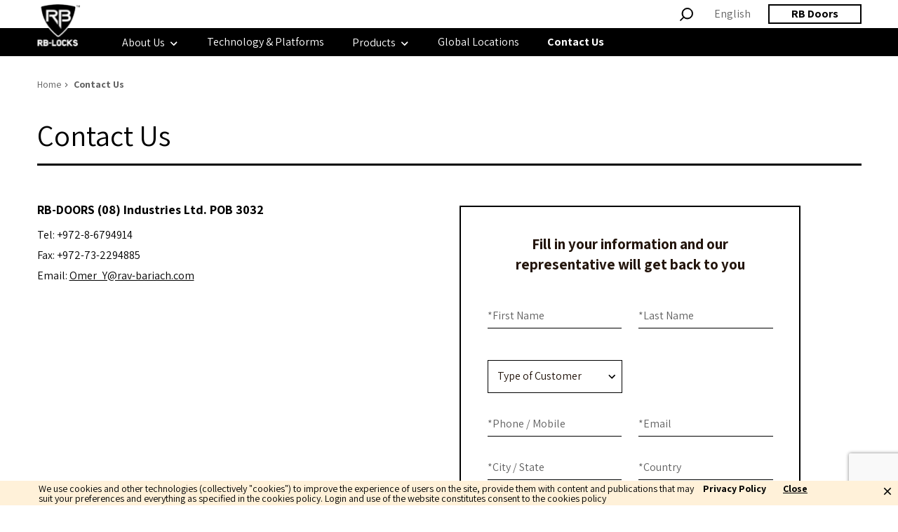

--- FILE ---
content_type: text/html; charset=UTF-8
request_url: https://rb-locks.com/contact-us/
body_size: 14016
content:
<!doctype html>
<html lang="en-US">
  <head>
  <meta charset="utf-8">
  <meta http-equiv="x-ua-compatible" content="ie=edge">
  <meta name="viewport" content="width=device-width, initial-scale=1, shrink-to-fit=no">
  <meta name="facebook-domain-verification" content="1ci6i5fo9sby3r4t18vnt0euwp8tmu" />
  <link rel="shortcut icon" href="https://rb-locks.com/wp-content/themes/rb-doors/dist/images/faviconRB_a62ce12c.png">
  <meta name='robots' content='index, follow, max-image-preview:large, max-snippet:-1, max-video-preview:-1' />
<link rel="alternate" hreflang="en" href="https://rb-locks.com/contact-us/" />
<link rel="alternate" hreflang="x-default" href="https://rb-locks.com/contact-us/" />

<!-- Google Tag Manager for WordPress by gtm4wp.com -->
<script data-cfasync="false" data-pagespeed-no-defer>
	var gtm4wp_datalayer_name = "dataLayer";
	var dataLayer = dataLayer || [];
</script>
<!-- End Google Tag Manager for WordPress by gtm4wp.com -->
	<!-- This site is optimized with the Yoast SEO plugin v22.9 - https://yoast.com/wordpress/plugins/seo/ -->
	<title>Contact Us | RB-LOCKS</title>
	<link rel="canonical" href="https://rb-locks.com/contact-us/" />
	<meta property="og:locale" content="en_US" />
	<meta property="og:type" content="article" />
	<meta property="og:title" content="Contact Us | RB-LOCKS" />
	<meta property="og:url" content="https://rb-locks.com/contact-us/" />
	<meta property="og:site_name" content="RB-LOCKS" />
	<meta property="article:publisher" content="https://he-il.facebook.com/RavBariach" />
	<meta property="article:modified_time" content="2023-01-11T19:56:40+00:00" />
	<meta name="twitter:card" content="summary_large_image" />
	<script type="application/ld+json" class="yoast-schema-graph">{"@context":"https://schema.org","@graph":[{"@type":"WebPage","@id":"https://rb-locks.com/contact-us/","url":"https://rb-locks.com/contact-us/","name":"Contact Us | RB-LOCKS","isPartOf":{"@id":"https://rb-locks.com/#website"},"datePublished":"2020-12-10T08:07:35+00:00","dateModified":"2023-01-11T19:56:40+00:00","breadcrumb":{"@id":"https://rb-locks.com/contact-us/#breadcrumb"},"inLanguage":"en-US","potentialAction":[{"@type":"ReadAction","target":["https://rb-locks.com/contact-us/"]}]},{"@type":"BreadcrumbList","@id":"https://rb-locks.com/contact-us/#breadcrumb","itemListElement":[{"@type":"ListItem","position":1,"name":"Home","item":"https://rb-locks.com/"},{"@type":"ListItem","position":2,"name":"Contact Us"}]},{"@type":"WebSite","@id":"https://rb-locks.com/#website","url":"https://rb-locks.com/","name":"RB-LOCKS","description":"RB-LOCKS","publisher":{"@id":"https://rb-locks.com/#organization"},"potentialAction":[{"@type":"SearchAction","target":{"@type":"EntryPoint","urlTemplate":"https://rb-locks.com/?s={search_term_string}"},"query-input":"required name=search_term_string"}],"inLanguage":"en-US"},{"@type":"Organization","@id":"https://rb-locks.com/#organization","name":"רב-בריח","url":"https://rb-locks.com/","logo":{"@type":"ImageObject","inLanguage":"en-US","@id":"https://rb-locks.com/#/schema/logo/image/","url":"/wp-content/uploads/icons/logo.png","contentUrl":"/wp-content/uploads/icons/logo.png","width":124,"height":124,"caption":"רב-בריח"},"image":{"@id":"https://rb-locks.com/#/schema/logo/image/"},"sameAs":["https://he-il.facebook.com/RavBariach","https://www.instagram.com/ravbariach/","https://il.linkedin.com/company/rb-doors-rav-bariach-group-","https://www.youtube.com/channel/UCFYSe8YJ12cjqg6LBFPKuqw","https://he.wikipedia.org/wiki/רב-בריח"]}]}</script>
	<!-- / Yoast SEO plugin. -->


<link rel='dns-prefetch' href='//maps.googleapis.com' />
<link rel='dns-prefetch' href='//fonts.googleapis.com' />
<link rel="stylesheet" href="/wp-content/plugins/formidable/css/formidableforms.css"><style id='global-styles-inline-css' type='text/css'>
body{--wp--preset--color--black: #000000;--wp--preset--color--cyan-bluish-gray: #abb8c3;--wp--preset--color--white: #ffffff;--wp--preset--color--pale-pink: #f78da7;--wp--preset--color--vivid-red: #cf2e2e;--wp--preset--color--luminous-vivid-orange: #ff6900;--wp--preset--color--luminous-vivid-amber: #fcb900;--wp--preset--color--light-green-cyan: #7bdcb5;--wp--preset--color--vivid-green-cyan: #00d084;--wp--preset--color--pale-cyan-blue: #8ed1fc;--wp--preset--color--vivid-cyan-blue: #0693e3;--wp--preset--color--vivid-purple: #9b51e0;--wp--preset--gradient--vivid-cyan-blue-to-vivid-purple: linear-gradient(135deg,rgba(6,147,227,1) 0%,rgb(155,81,224) 100%);--wp--preset--gradient--light-green-cyan-to-vivid-green-cyan: linear-gradient(135deg,rgb(122,220,180) 0%,rgb(0,208,130) 100%);--wp--preset--gradient--luminous-vivid-amber-to-luminous-vivid-orange: linear-gradient(135deg,rgba(252,185,0,1) 0%,rgba(255,105,0,1) 100%);--wp--preset--gradient--luminous-vivid-orange-to-vivid-red: linear-gradient(135deg,rgba(255,105,0,1) 0%,rgb(207,46,46) 100%);--wp--preset--gradient--very-light-gray-to-cyan-bluish-gray: linear-gradient(135deg,rgb(238,238,238) 0%,rgb(169,184,195) 100%);--wp--preset--gradient--cool-to-warm-spectrum: linear-gradient(135deg,rgb(74,234,220) 0%,rgb(151,120,209) 20%,rgb(207,42,186) 40%,rgb(238,44,130) 60%,rgb(251,105,98) 80%,rgb(254,248,76) 100%);--wp--preset--gradient--blush-light-purple: linear-gradient(135deg,rgb(255,206,236) 0%,rgb(152,150,240) 100%);--wp--preset--gradient--blush-bordeaux: linear-gradient(135deg,rgb(254,205,165) 0%,rgb(254,45,45) 50%,rgb(107,0,62) 100%);--wp--preset--gradient--luminous-dusk: linear-gradient(135deg,rgb(255,203,112) 0%,rgb(199,81,192) 50%,rgb(65,88,208) 100%);--wp--preset--gradient--pale-ocean: linear-gradient(135deg,rgb(255,245,203) 0%,rgb(182,227,212) 50%,rgb(51,167,181) 100%);--wp--preset--gradient--electric-grass: linear-gradient(135deg,rgb(202,248,128) 0%,rgb(113,206,126) 100%);--wp--preset--gradient--midnight: linear-gradient(135deg,rgb(2,3,129) 0%,rgb(40,116,252) 100%);--wp--preset--font-size--small: 13px;--wp--preset--font-size--medium: 20px;--wp--preset--font-size--large: 36px;--wp--preset--font-size--x-large: 42px;--wp--preset--spacing--20: 0.44rem;--wp--preset--spacing--30: 0.67rem;--wp--preset--spacing--40: 1rem;--wp--preset--spacing--50: 1.5rem;--wp--preset--spacing--60: 2.25rem;--wp--preset--spacing--70: 3.38rem;--wp--preset--spacing--80: 5.06rem;--wp--preset--shadow--natural: 6px 6px 9px rgba(0, 0, 0, 0.2);--wp--preset--shadow--deep: 12px 12px 50px rgba(0, 0, 0, 0.4);--wp--preset--shadow--sharp: 6px 6px 0px rgba(0, 0, 0, 0.2);--wp--preset--shadow--outlined: 6px 6px 0px -3px rgba(255, 255, 255, 1), 6px 6px rgba(0, 0, 0, 1);--wp--preset--shadow--crisp: 6px 6px 0px rgba(0, 0, 0, 1);}body { margin: 0; }.wp-site-blocks > .alignleft { float: left; margin-right: 2em; }.wp-site-blocks > .alignright { float: right; margin-left: 2em; }.wp-site-blocks > .aligncenter { justify-content: center; margin-left: auto; margin-right: auto; }:where(.is-layout-flex){gap: 0.5em;}:where(.is-layout-grid){gap: 0.5em;}body .is-layout-flow > .alignleft{float: left;margin-inline-start: 0;margin-inline-end: 2em;}body .is-layout-flow > .alignright{float: right;margin-inline-start: 2em;margin-inline-end: 0;}body .is-layout-flow > .aligncenter{margin-left: auto !important;margin-right: auto !important;}body .is-layout-constrained > .alignleft{float: left;margin-inline-start: 0;margin-inline-end: 2em;}body .is-layout-constrained > .alignright{float: right;margin-inline-start: 2em;margin-inline-end: 0;}body .is-layout-constrained > .aligncenter{margin-left: auto !important;margin-right: auto !important;}body .is-layout-constrained > :where(:not(.alignleft):not(.alignright):not(.alignfull)){margin-left: auto !important;margin-right: auto !important;}body .is-layout-flex{display: flex;}body .is-layout-flex{flex-wrap: wrap;align-items: center;}body .is-layout-flex > *{margin: 0;}body .is-layout-grid{display: grid;}body .is-layout-grid > *{margin: 0;}body{padding-top: 0px;padding-right: 0px;padding-bottom: 0px;padding-left: 0px;}a:where(:not(.wp-element-button)){text-decoration: underline;}.wp-element-button, .wp-block-button__link{background-color: #32373c;border-width: 0;color: #fff;font-family: inherit;font-size: inherit;line-height: inherit;padding: calc(0.667em + 2px) calc(1.333em + 2px);text-decoration: none;}.has-black-color{color: var(--wp--preset--color--black) !important;}.has-cyan-bluish-gray-color{color: var(--wp--preset--color--cyan-bluish-gray) !important;}.has-white-color{color: var(--wp--preset--color--white) !important;}.has-pale-pink-color{color: var(--wp--preset--color--pale-pink) !important;}.has-vivid-red-color{color: var(--wp--preset--color--vivid-red) !important;}.has-luminous-vivid-orange-color{color: var(--wp--preset--color--luminous-vivid-orange) !important;}.has-luminous-vivid-amber-color{color: var(--wp--preset--color--luminous-vivid-amber) !important;}.has-light-green-cyan-color{color: var(--wp--preset--color--light-green-cyan) !important;}.has-vivid-green-cyan-color{color: var(--wp--preset--color--vivid-green-cyan) !important;}.has-pale-cyan-blue-color{color: var(--wp--preset--color--pale-cyan-blue) !important;}.has-vivid-cyan-blue-color{color: var(--wp--preset--color--vivid-cyan-blue) !important;}.has-vivid-purple-color{color: var(--wp--preset--color--vivid-purple) !important;}.has-black-background-color{background-color: var(--wp--preset--color--black) !important;}.has-cyan-bluish-gray-background-color{background-color: var(--wp--preset--color--cyan-bluish-gray) !important;}.has-white-background-color{background-color: var(--wp--preset--color--white) !important;}.has-pale-pink-background-color{background-color: var(--wp--preset--color--pale-pink) !important;}.has-vivid-red-background-color{background-color: var(--wp--preset--color--vivid-red) !important;}.has-luminous-vivid-orange-background-color{background-color: var(--wp--preset--color--luminous-vivid-orange) !important;}.has-luminous-vivid-amber-background-color{background-color: var(--wp--preset--color--luminous-vivid-amber) !important;}.has-light-green-cyan-background-color{background-color: var(--wp--preset--color--light-green-cyan) !important;}.has-vivid-green-cyan-background-color{background-color: var(--wp--preset--color--vivid-green-cyan) !important;}.has-pale-cyan-blue-background-color{background-color: var(--wp--preset--color--pale-cyan-blue) !important;}.has-vivid-cyan-blue-background-color{background-color: var(--wp--preset--color--vivid-cyan-blue) !important;}.has-vivid-purple-background-color{background-color: var(--wp--preset--color--vivid-purple) !important;}.has-black-border-color{border-color: var(--wp--preset--color--black) !important;}.has-cyan-bluish-gray-border-color{border-color: var(--wp--preset--color--cyan-bluish-gray) !important;}.has-white-border-color{border-color: var(--wp--preset--color--white) !important;}.has-pale-pink-border-color{border-color: var(--wp--preset--color--pale-pink) !important;}.has-vivid-red-border-color{border-color: var(--wp--preset--color--vivid-red) !important;}.has-luminous-vivid-orange-border-color{border-color: var(--wp--preset--color--luminous-vivid-orange) !important;}.has-luminous-vivid-amber-border-color{border-color: var(--wp--preset--color--luminous-vivid-amber) !important;}.has-light-green-cyan-border-color{border-color: var(--wp--preset--color--light-green-cyan) !important;}.has-vivid-green-cyan-border-color{border-color: var(--wp--preset--color--vivid-green-cyan) !important;}.has-pale-cyan-blue-border-color{border-color: var(--wp--preset--color--pale-cyan-blue) !important;}.has-vivid-cyan-blue-border-color{border-color: var(--wp--preset--color--vivid-cyan-blue) !important;}.has-vivid-purple-border-color{border-color: var(--wp--preset--color--vivid-purple) !important;}.has-vivid-cyan-blue-to-vivid-purple-gradient-background{background: var(--wp--preset--gradient--vivid-cyan-blue-to-vivid-purple) !important;}.has-light-green-cyan-to-vivid-green-cyan-gradient-background{background: var(--wp--preset--gradient--light-green-cyan-to-vivid-green-cyan) !important;}.has-luminous-vivid-amber-to-luminous-vivid-orange-gradient-background{background: var(--wp--preset--gradient--luminous-vivid-amber-to-luminous-vivid-orange) !important;}.has-luminous-vivid-orange-to-vivid-red-gradient-background{background: var(--wp--preset--gradient--luminous-vivid-orange-to-vivid-red) !important;}.has-very-light-gray-to-cyan-bluish-gray-gradient-background{background: var(--wp--preset--gradient--very-light-gray-to-cyan-bluish-gray) !important;}.has-cool-to-warm-spectrum-gradient-background{background: var(--wp--preset--gradient--cool-to-warm-spectrum) !important;}.has-blush-light-purple-gradient-background{background: var(--wp--preset--gradient--blush-light-purple) !important;}.has-blush-bordeaux-gradient-background{background: var(--wp--preset--gradient--blush-bordeaux) !important;}.has-luminous-dusk-gradient-background{background: var(--wp--preset--gradient--luminous-dusk) !important;}.has-pale-ocean-gradient-background{background: var(--wp--preset--gradient--pale-ocean) !important;}.has-electric-grass-gradient-background{background: var(--wp--preset--gradient--electric-grass) !important;}.has-midnight-gradient-background{background: var(--wp--preset--gradient--midnight) !important;}.has-small-font-size{font-size: var(--wp--preset--font-size--small) !important;}.has-medium-font-size{font-size: var(--wp--preset--font-size--medium) !important;}.has-large-font-size{font-size: var(--wp--preset--font-size--large) !important;}.has-x-large-font-size{font-size: var(--wp--preset--font-size--x-large) !important;}
.wp-block-navigation a:where(:not(.wp-element-button)){color: inherit;}
:where(.wp-block-post-template.is-layout-flex){gap: 1.25em;}:where(.wp-block-post-template.is-layout-grid){gap: 1.25em;}
:where(.wp-block-columns.is-layout-flex){gap: 2em;}:where(.wp-block-columns.is-layout-grid){gap: 2em;}
.wp-block-pullquote{font-size: 1.5em;line-height: 1.6;}
</style>
<link rel="stylesheet" href="/wp-content/plugins/sitepress-multilingual-cms/dist/css/blocks/styles.css"><style id='woocommerce-inline-inline-css' type='text/css'>
.woocommerce form .form-row .required { visibility: visible; }
</style>
<link rel="stylesheet" href="/wp-content/plugins/sitepress-multilingual-cms/templates/language-switchers/menu-item/style.min.css"><link rel="stylesheet" href="https://fonts.googleapis.com/css2?family=Assistant%3Awght%40300%3B400%3B600%3B700&amp;display=swap"><link rel="stylesheet" href="/wp-content/themes/rb-doors/dist/styles/main_9381914a.css"><script type="text/javascript" id="wpml-cookie-js-extra">
/* <![CDATA[ */
var wpml_cookies = {"wp-wpml_current_language":{"value":"en","expires":1,"path":"\/"}};
var wpml_cookies = {"wp-wpml_current_language":{"value":"en","expires":1,"path":"\/"}};
/* ]]> */
</script>
<script src="/wp-content/plugins/sitepress-multilingual-cms/res/js/cookies/language-cookie.js" defer data-wp-strategy="defer"></script><script src="/wp-includes/js/jquery/jquery.min.js"></script><script src="/wp-includes/js/jquery/jquery-migrate.min.js"></script><script src="/wp-content/plugins/woocommerce/assets/js/jquery-blockui/jquery.blockUI.min.js" defer data-wp-strategy="defer"></script><script type="text/javascript" id="wc-add-to-cart-js-extra">
/* <![CDATA[ */
var wc_add_to_cart_params = {"ajax_url":"\/wp-admin\/admin-ajax.php","wc_ajax_url":"\/?wc-ajax=%%endpoint%%","i18n_view_cart":"View cart","cart_url":"https:\/\/rb-locks.com","is_cart":"","cart_redirect_after_add":"no"};
/* ]]> */
</script>
<script src="/wp-content/plugins/woocommerce/assets/js/frontend/add-to-cart.min.js" defer data-wp-strategy="defer"></script><meta name="generator" content="WPML ver:4.6.11 stt:1;" />
<script>document.documentElement.className += " js";</script>

<!-- Google Tag Manager for WordPress by gtm4wp.com -->
<!-- GTM Container placement set to automatic -->
<script data-cfasync="false" data-pagespeed-no-defer type="text/javascript">
	var dataLayer_content = {"pagePostType":"page","pagePostType2":"single-page","pagePostAuthor":"Shnorkel mly"};
	dataLayer.push( dataLayer_content );
</script>
<script data-cfasync="false">
(function(w,d,s,l,i){w[l]=w[l]||[];w[l].push({'gtm.start':
new Date().getTime(),event:'gtm.js'});var f=d.getElementsByTagName(s)[0],
j=d.createElement(s),dl=l!='dataLayer'?'&l='+l:'';j.async=true;j.src=
'//www.googletagmanager.com/gtm.js?id='+i+dl;f.parentNode.insertBefore(j,f);
})(window,document,'script','dataLayer','GTM-WN4W8J');
</script>
<!-- End Google Tag Manager for WordPress by gtm4wp.com -->    <style type="text/css">
        body {
            opacity: 0;
        }

        [v-cloak] {
            display: none !important;
        }
    </style>
    <script type="text/javascript">
        jQuery(document).ready(function () {
            jQuery(document.body).animate({opacity: 1}, 150);
        });
    </script>
    	<noscript><style>.woocommerce-product-gallery{ opacity: 1 !important; }</style></noscript>
	</head>
  <body class="page-template page-template-page-cs-with-form page-cs-with-form page page-id-188 theme-rb-doors/resources woocommerce-no-js contact-us app-data index-data singular-data page-data page-188-data page-contact-us-data page-cs-with-form-data &quot; spy=&quot;scroll&quot; data-target=&quot;.navbar">
  <!-- Google Tag Manager (noscript) -->
  <noscript><iframe src="https://www.googletagmanager.com/ns.html?id=GTM-WN4W8J"
                    height="0" width="0" style="display:none;visibility:hidden"></iframe></noscript>
  <!-- End Google Tag Manager (noscript) -->
        <header class="site-header banner show-desktop">
  <div class="container">
    <div class="logoWrapper">
      <a href="https://rb-locks.com/">
        <img src="/wp-content/uploads/icons/logo-whiteline.png" alt="">
      </a>
    </div>
    <div class="menusWrapper">
      <div class="userMenu">
        <div class="rightUserMenu">
        </div>
        <a href="#" class="searchIcon"></a>
        <div class="leftUserMenu">
          
          <!--     TODO: language switcher - Deprecated      -->


            <div id="collapse-1" class="language-menu"><ul id="menu-language-menu" class="navbar-nav mr-auto" itemscope itemtype="http://www.schema.org/SiteNavigationElement"><li  id="menu-item-wpml-ls-765-en" class="menu-item wpml-ls-slot-765 wpml-ls-item wpml-ls-item-en wpml-ls-current-language wpml-ls-menu-item wpml-ls-first-item wpml-ls-last-item menu-item-type-wpml_ls_menu_item menu-item-object-wpml_ls_menu_item menu-item-wpml-ls-765-en nav-item"><a title="English" itemprop="url" href="https://rb-locks.com/contact-us/" class="nav-link"><span itemprop="name"><span class="wpml-ls-native" lang="en">English</span></span></a></li>
</ul></div>
          <a href="https://rb-doors.com" class="linkBox ghostBtn btn" target="_blank">RB Doors</a>


            <div id="elem-card-basket-wrapper">
              



            </div>


        </div>
      </div>
      <nav class="nav-primary">
                  <div id="collapse-1" class="primary-navigation-menu"><ul id="menu-main-site-menu" class="nav" itemscope itemtype="http://www.schema.org/SiteNavigationElement"><li  id="menu-item-67885" class="menu-item menu-item-type-custom menu-item-object-custom menu-item-has-children dropdown menu-item-67885 nav-item"><a href="#" data-toggle="dropdown" aria-haspopup="true" aria-expanded="false" class="dropdown-toggle nav-link" id="menu-item-dropdown-67885"><span itemprop="name">About Us</span></a>
<ul class="dropdown-menu" aria-labelledby="menu-item-dropdown-67885">
	<li  id="menu-item-67883" class="menu-item menu-item-type-post_type menu-item-object-page menu-item-67883 nav-item"><a itemprop="url" href="https://rb-locks.com/about-us/" class="dropdown-item"><span itemprop="name">About RB-Locks</span></a></li>
	<li  id="menu-item-67886" class="menu-item menu-item-type-post_type menu-item-object-page menu-item-67886 nav-item"><a itemprop="url" href="https://rb-locks.com/we-are-here-for-you/" class="dropdown-item"><span itemprop="name">Research, Development<br>and Standards</span></a></li>
	<li  id="menu-item-67887" class="menu-item menu-item-type-post_type menu-item-object-page menu-item-67887 nav-item"><a itemprop="url" href="https://rb-locks.com/about-us/standards-certificates/" class="dropdown-item"><span itemprop="name">Certificates</span></a></li>
	<li  id="menu-item-67889" class="menu-item menu-item-type-post_type menu-item-object-page menu-item-67889 nav-item"><a itemprop="url" href="https://rb-locks.com/videos/" class="dropdown-item"><span itemprop="name">Videos</span></a></li>
	<li  id="menu-item-69898" class="menu-item menu-item-type-post_type menu-item-object-page menu-item-69898 nav-item"><a itemprop="url" href="https://rb-locks.com/articles/" class="dropdown-item"><span itemprop="name">Magazine</span></a></li>
	<li  id="menu-item-68907" class="menu-item menu-item-type-post_type menu-item-object-page menu-item-68907 nav-item"><a itemprop="url" href="https://rb-locks.com/about-us/faq/" class="dropdown-item"><span itemprop="name">FAQ’s</span></a></li>
</ul>
</li>
<li  id="menu-item-68117" class="menu-item menu-item-type-taxonomy menu-item-object-product_cat menu-item-68117 nav-item"><a itemprop="url" href="/product-category/platforms-systems/" class="nav-link"><span itemprop="name">Technology &amp; Platforms</span></a></li>
<li  id="menu-item-67890" class="menu-item menu-item-type-custom menu-item-object-custom menu-item-has-children dropdown menu-item-67890 nav-item"><a href="#" data-toggle="dropdown" aria-haspopup="true" aria-expanded="false" class="dropdown-toggle nav-link" id="menu-item-dropdown-67890"><span itemprop="name">Products</span></a>
<ul class="dropdown-menu" aria-labelledby="menu-item-dropdown-67890">
	<li  id="menu-item-68118" class="menu-item menu-item-type-taxonomy menu-item-object-product_cat menu-item-68118 nav-item"><a itemprop="url" href="/product-category/cylinders/" class="dropdown-item"><span itemprop="name">Cylinders</span></a></li>
	<li  id="menu-item-68119" class="menu-item menu-item-type-taxonomy menu-item-object-product_cat menu-item-68119 nav-item"><a itemprop="url" href="/product-category/locks/" class="dropdown-item"><span itemprop="name">Locks</span></a></li>
	<li  id="menu-item-68121" class="menu-item menu-item-type-taxonomy menu-item-object-product_cat menu-item-68121 nav-item"><a itemprop="url" href="/product-category/electro-mechanical/" class="dropdown-item"><span itemprop="name">Smart solutions</span></a></li>
	<li  id="menu-item-70010" class="menu-item menu-item-type-taxonomy menu-item-object-product_cat menu-item-70010 nav-item"><a itemprop="url" href="/product-category/master-key-software/" class="dropdown-item"><span itemprop="name">Master Key Software</span></a></li>
	<li  id="menu-item-68122" class="menu-item menu-item-type-taxonomy menu-item-object-product_cat menu-item-68122 nav-item"><a itemprop="url" href="/product-category/accessories/" class="dropdown-item"><span itemprop="name">Accessories</span></a></li>
	<li  id="menu-item-70028" class="menu-item menu-item-type-custom menu-item-object-custom menu-item-70028 nav-item"><a itemprop="url" href="/wp-content/uploads/rb_locks_cat_2020_for-e-mail_.pdf" class="dropdown-item"><span itemprop="name">Catalog</span></a></li>
</ul>
</li>
<li  id="menu-item-67892" class="menu-item menu-item-type-post_type menu-item-object-page menu-item-67892 nav-item"><a itemprop="url" href="https://rb-locks.com/rb-worldwide/" class="nav-link"><span itemprop="name">Global Locations</span></a></li>
<li  id="menu-item-67893" class="menu-item menu-item-type-post_type menu-item-object-page current-menu-item page_item page-item-188 current_page_item active menu-item-67893 nav-item"><a itemprop="url" href="https://rb-locks.com/contact-us/" class="nav-link" aria-current="page"><span itemprop="name">Contact Us</span></a></li>
</ul></div>              </nav>
    </div>
  </div>
  <div class="searchWrapper" style="display: none">
    <div class="searchBlock">
  <div class="container py-5">
    <a href="#" class="closeSearch"><i class="icon icon-close"></i></a>
    <div class="row search-in-field">
      <div class="col-12">
        <div class="searchFormWrapper">
          <form action="https://rb-locks.com/" class="searchForm">
            <label>
              <span class="screen-reader-text"> Search for: </span>
              <input type="text" id="searchField" autocomplete="off" placeholder="Search" name="s">
            </label>
            <button class="btn fullBtn show-desktop">Search</button>
          </form>
          <div class="resultsWrapper" style="display: block">
            <div class="searchResults"></div>
            <div class="toAllResults">
              <a href="#" class="btn arrowBtn toSearchPage">All Results</a>
            </div>
          </div>
        </div>
      </div>
    </div>
    <div class="row spaceBetween">
          </div>
  </div>
</div>
  </div>
</header>

<header class="site-header banner show-mobile">
    <nav class="row site-nav">
    <div class="container col-md-12">
      <div class="mobile-main-menu-header col-md-12">
        <div class="mobile-menu-btn">
          <a href="#" class="mobile-burger-btn">
            <i class="icon icon-burger"></i>
          </a>
        </div>
        <div class="logoWrapper">
          <a href="https://rb-locks.com/">
            <img src="/wp-content/uploads/icons/logo-whiteline.png" alt="">
          </a>
        </div>
                  <div class="cartPlaceHolder"></div>
              </div>
    </div>
    <div class="mobile-menu-overflow">
      <div class="mobile-inside-top-nav">
        <div class="menu-inside-item">
          <a href="#" class="searchIcon">
            <i class="icon icon-search"></i>
          </a>
        </div>
        <div class="menu-inside-item">



        </div>
        <div class="menu-inside-item">



        </div>
        <div class="menu-inside-item">
          <p class="language-selector">EN</p>
        </div>
      </div>
      <div class="sub-menu menu-inside-language">
        <div class="menu-inside-language-back">
          <a href="#" class="backBtn">Back</a>
        </div>
        <div id="collapse-1" class="mobile-inside-menu-language"><ul id="menu-language-menu-mobile" class="navbar-nav mr-auto" itemscope itemtype="http://www.schema.org/SiteNavigationElement"><li  id="menu-item-wpml-ls-835-en" class="menu-item wpml-ls-slot-835 wpml-ls-item wpml-ls-item-en wpml-ls-current-language wpml-ls-menu-item wpml-ls-first-item wpml-ls-last-item menu-item-type-wpml_ls_menu_item menu-item-object-wpml_ls_menu_item menu-item-wpml-ls-835-en nav-item"><a title="English" itemprop="url" href="https://rb-locks.com/contact-us/" class="nav-link"><span itemprop="name"><span class="wpml-ls-native" lang="en">English</span></span></a></li>
</ul></div>      </div>



      <div id="collapse-1" class="mobile-inside-menu"><ul id="menu-mobile-menu-navigation" class="navbar-nav mr-auto" itemscope itemtype="http://www.schema.org/SiteNavigationElement"><li  id="menu-item-66940" class="mobile-home-icon menu-item menu-item-type-post_type menu-item-object-page menu-item-home menu-item-66940 nav-item"><a itemprop="url" href="https://rb-locks.com/" class="nav-link"><span itemprop="name">Home</span></a></li>
<li  id="menu-item-66956" class="mobile-nav-about menu-item menu-item-type-custom menu-item-object-custom menu-item-66956 nav-item"><a itemprop="url" href="#" class="nav-link"><span itemprop="name">About Us</span></a></li>
<li  id="menu-item-69298" class="mobile-nav-platforms menu-item menu-item-type-taxonomy menu-item-object-product_cat menu-item-69298 nav-item"><a itemprop="url" href="/product-category/platforms-systems/" class="nav-link"><span itemprop="name">Technology &amp; Platforms</span></a></li>
<li  id="menu-item-66951" class="mobile-nav-doors menu-item menu-item-type-custom menu-item-object-custom menu-item-66951 nav-item"><a itemprop="url" href="#" class="nav-link"><span itemprop="name">Products</span></a></li>
<li  id="menu-item-66966" class="mobile-nav-locations menu-item menu-item-type-post_type menu-item-object-page menu-item-66966 nav-item"><a itemprop="url" href="https://rb-locks.com/rb-worldwide/" class="nav-link"><span itemprop="name">Global Locations</span></a></li>
<li  id="menu-item-66950" class="mobile-nav-customer-service menu-item menu-item-type-post_type menu-item-object-page current-menu-item page_item page-item-188 current_page_item active menu-item-66950 nav-item"><a itemprop="url" href="https://rb-locks.com/contact-us/" class="nav-link" aria-current="page"><span itemprop="name">Contact Us</span></a></li>
<li  id="menu-item-69937" class="menu-item menu-item-type-post_type menu-item-object-page menu-item-69937 nav-item"><a itemprop="url" href="https://rb-locks.com/privacy-policy/" class="nav-link"><span itemprop="name">Privacy Policy</span></a></li>
<li  id="menu-item-69952" class="menu-item menu-item-type-custom menu-item-object-custom menu-item-69952 nav-item"><a itemprop="url" href="https://rb-doors.com/accessibility-statement/" class="nav-link"><span itemprop="name">Accessibility Statement</span></a></li>
</ul></div>      <div class="sub-menu menu-inside-about">
        <div class="menu-inside-back">
          <a href="#" class="backBtn">Back</a>
        </div>
        <div id="collapse-1" class="menu-mobile-submenu-about-container"><ul id="menu-mobile-submenu-about" class="navbar-nav mr-auto" itemscope itemtype="http://www.schema.org/SiteNavigationElement"><li  id="menu-item-66969" class="menu-item menu-item-type-post_type menu-item-object-page menu-item-66969 nav-item"><a itemprop="url" href="https://rb-locks.com/about-us/" class="nav-link"><span itemprop="name">About RB-Locks</span></a></li>
<li  id="menu-item-66970" class="menu-item menu-item-type-post_type menu-item-object-page menu-item-66970 nav-item"><a itemprop="url" href="https://rb-locks.com/we-are-here-for-you/" class="nav-link"><span itemprop="name">Research, Development and Standards</span></a></li>
<li  id="menu-item-66972" class="menu-item menu-item-type-post_type menu-item-object-page menu-item-66972 nav-item"><a itemprop="url" href="https://rb-locks.com/videos/" class="nav-link"><span itemprop="name">Videos</span></a></li>
<li  id="menu-item-66945" class="menu-item menu-item-type-post_type menu-item-object-page menu-item-66945 nav-item"><a itemprop="url" href="https://rb-locks.com/about-us/standards-certificates/" class="nav-link"><span itemprop="name">Certificates</span></a></li>
</ul></div>      </div>
      <div class="sub-menu mobile-nav-doors">
        <div class="menu-inside-back">
          <a href="#" class="backBtn">Back</a>
        </div>
        <div id="collapse-1" class="menu-inside-doors"><ul id="menu-mobile-submenu-products" class="navbar-nav mr-auto" itemscope itemtype="http://www.schema.org/SiteNavigationElement"><li  id="menu-item-68875" class="menu-item menu-item-type-taxonomy menu-item-object-product_cat menu-item-68875 nav-item"><a itemprop="url" href="/product-category/platforms-systems/" class="nav-link"><span itemprop="name">Technology &amp; Platforms</span></a></li>
<li  id="menu-item-68877" class="menu-item menu-item-type-taxonomy menu-item-object-product_cat menu-item-68877 nav-item"><a itemprop="url" href="/product-category/cylinders/" class="nav-link"><span itemprop="name">Cylinders</span></a></li>
<li  id="menu-item-68879" class="menu-item menu-item-type-taxonomy menu-item-object-product_cat menu-item-68879 nav-item"><a itemprop="url" href="/product-category/locks/" class="nav-link"><span itemprop="name">Locks</span></a></li>
<li  id="menu-item-68880" class="menu-item menu-item-type-taxonomy menu-item-object-product_cat menu-item-68880 nav-item"><a itemprop="url" href="/product-category/safes/" class="nav-link"><span itemprop="name">Safes</span></a></li>
<li  id="menu-item-68878" class="menu-item menu-item-type-taxonomy menu-item-object-product_cat menu-item-68878 nav-item"><a itemprop="url" href="/product-category/electro-mechanical/" class="nav-link"><span itemprop="name">Smart solutions</span></a></li>
<li  id="menu-item-70011" class="menu-item menu-item-type-taxonomy menu-item-object-product_cat menu-item-70011 nav-item"><a itemprop="url" href="/product-category/master-key-software/" class="nav-link"><span itemprop="name">Master Key Software</span></a></li>
<li  id="menu-item-68876" class="menu-item menu-item-type-taxonomy menu-item-object-product_cat menu-item-68876 nav-item"><a itemprop="url" href="/product-category/accessories/" class="nav-link"><span itemprop="name">Accessories</span></a></li>
<li  id="menu-item-70029" class="menu-item menu-item-type-custom menu-item-object-custom menu-item-70029 nav-item"><a target="_blank" rel="noopener noreferrer" itemprop="url" href="/wp-content/uploads/rb_locks_cat_2020_for-e-mail_.pdf" class="nav-link"><span itemprop="name">Catalog</span></a></li>
</ul></div>      </div>

      <div class="sub-menu menu-inside-sheltering">
        <div class="menu-inside-sheltering-back">
          <a href="#" class="backBtn">Back</a>
        </div>
        <div id="collapse-1" class="mobile-main-nav-sheltering"><ul id="menu-mobile-submenu-sheltering" class="navbar-nav mr-auto" itemscope itemtype="http://www.schema.org/SiteNavigationElement"><li  id="menu-item-66967" class="menu-item menu-item-type-custom menu-item-object-custom menu-item-66967 nav-item"><a itemprop="url" href="#" class="nav-link"><span itemprop="name">Test 1</span></a></li>
<li  id="menu-item-66968" class="menu-item menu-item-type-custom menu-item-object-custom menu-item-66968 nav-item"><a itemprop="url" href="#" class="nav-link"><span itemprop="name">Test 2</span></a></li>
</ul></div>      </div>
    </div>
  </nav>
  <div class="searchWrapper" style="display: none">
    <div class="searchBlock">
  <div class="container py-5">
    <a href="#" class="closeSearch"><i class="icon icon-close"></i></a>
    <div class="row search-in-field">
      <div class="col-12">
        <div class="searchFormWrapper">
          <form action="https://rb-locks.com/" class="searchForm">
            <label>
              <span class="screen-reader-text"> Search for: </span>
              <input type="text" id="searchField" autocomplete="off" placeholder="Search" name="s">
            </label>
            <button class="btn fullBtn show-desktop">Search</button>
          </form>
          <div class="resultsWrapper" style="display: block">
            <div class="searchResults"></div>
            <div class="toAllResults">
              <a href="#" class="btn arrowBtn toSearchPage">All Results</a>
            </div>
          </div>
        </div>
      </div>
    </div>
    <div class="row spaceBetween">
          </div>
  </div>
</div>
  </div>
</header>

        <div class="nav-dc-wrap hideable-nav">
    </div>


    <div class="wrap container" role="document">
      <div class="content">
        <main class="main">
          
    <nav class="breadcrumbs" aria-label="breadcrumbs">
  
    <ol>
      





                                  <ul class="breadcrumbs-yoast"><span><span><a href="https://rb-locks.com/">Home</a></span> <span class="yoast-sep">»</span> <span class="breadcrumb_last" aria-current="page">Contact Us</span></span></ul>
                        </ol>
</nav>


    <header class="header">
        <h1 class="title">Contact Us</h1>
        <hr class="sep">
    </header>

    <div class="row row-main">
        <div class="col-md-6">

                                                <div data-block_16997c92200750fdf8c5f8284542ba8c class="service-details-block align">
    <div id="elem-service-details-block-block_16997c92200750fdf8c5f8284542ba8c" class="">
        <div class="block-body">
            <v-card-service-details :item="serviceDetailsItem" :texts="texts"></v-card-service-details>
        </div>
    </div>
</div>



                                                                


                                                                
<p></p>

                                    </div>

        <div class="col-md-6">
            <div class="contact-form-wrap">
                <div data-contact_block
     class="contactusblock align page-with-form alignfull"
          >
            <img class="mobile-img" alt="" src="" />
        <div class="container">
    <div class="row">
      <div class="col-12 textSide">
        <h2>
          Fill in your information and our representative will get back to you
        </h2>
        <p>
          
        </p>
        <div class="contactus_form_wrapper modalWrap" id="modalWrap">
                      <div class="frm_forms " id="frm_form_4_container" >
<form enctype="multipart/form-data" method="post" class="frm-show-form  frm_js_validate  frm_ajax_submit  frm_pro_form " id="form_customersupportprivate"  >
<div class="frm_form_fields ">
<fieldset>
<legend class="frm_screen_reader">Contact Us - Form</legend>

<div class="frm_fields_container">
<input type="hidden" name="frm_action" value="create" />
<input type="hidden" name="form_id" value="4" />
<input type="hidden" name="frm_hide_fields_4" id="frm_hide_fields_4" value="" />
<input type="hidden" name="form_key" value="customersupportprivate" />
<input type="hidden" name="item_meta[0]" value="" />
<input type="hidden" id="frm_submit_entry_4" name="frm_submit_entry_4" value="27d380a271" /><input type="hidden" name="_wp_http_referer" value="/contact-us/" /><div id="frm_field_23_container" class="frm_form_field form-field  frm_required_field frm_top_container frm_half">
    <label for="field_name5ef885c937" id="field_name5ef885c937_label" class="frm_primary_label">First Name
        <span class="frm_required">*</span>
    </label>
    <input type="text" id="field_name5ef885c937" name="item_meta[23]" value=""  data-reqmsg="First Name is required" aria-required="true" data-invmsg="Text is invalid" aria-invalid="false"  />
    
    
</div>
<div id="frm_field_180_container" class="frm_form_field form-field  frm_required_field frm_top_container frm_half">
    <label for="field_nao1k" id="field_nao1k_label" class="frm_primary_label">Last Name
        <span class="frm_required">*</span>
    </label>
    <input type="text" id="field_nao1k" name="item_meta[180]" value=""  data-reqmsg="Last Name is required" aria-required="true" data-invmsg="Text is invalid" aria-invalid="false"  />
    
    
</div>
<div id="frm_field_22_container" class="frm_form_field form-field  frm_required_field frm_none_container frm12">
    <label for="field_subject3a9738dd39" id="field_subject3a9738dd39_label" class="frm_primary_label"> Type of Customer
        <span class="frm_required">*</span>
    </label>
    		<select name="item_meta[22]" id="field_subject3a9738dd39"  data-placeholder="Type of Customer"  placeholder="Type of Customer" data-reqmsg="Please choose the correct customer type" aria-required="true" data-invmsg=" Type of Customer is invalid" aria-invalid="false"  >
		<option  class="frm-select-placeholder" value="" data-placeholder="true">Type of Customer</option><option  value="Private Customer">Private Customer</option><option  value="Company">Company</option>	</select>
	
    
    
</div>
<div id="frm_field_24_container" class="frm_form_field form-field  frm_required_field frm_top_container frm_half">
    <label for="field_phoneb2c9bced7c" id="field_phoneb2c9bced7c_label" class="frm_primary_label">Phone / Mobile
        <span class="frm_required">*</span>
    </label>
    <input type="tel" id="field_phoneb2c9bced7c" name="item_meta[24]" value=""  data-reqmsg="Phone / Mobile is required" aria-required="true" data-invmsg="Please enter a valid phone number" aria-invalid="false" pattern="((\+\d{1,3}(-|.| )?\(?\d\)?(-| |.)?\d{1,5})|(\(?\d{2,6}\)?))(-|.| )?(\d{3,4})(-|.| )?(\d{4})(( x| ext)\d{1,5}){0,1}$"  />
    
    
</div>
<div id="frm_field_25_container" class="frm_form_field form-field  frm_required_field frm_top_container frm_half">
    <label for="field_mail3ffb9575ee" id="field_mail3ffb9575ee_label" class="frm_primary_label">Email
        <span class="frm_required">*</span>
    </label>
    <input type="email" id="field_mail3ffb9575ee" name="item_meta[25]" value=""  data-reqmsg="Email is required" aria-required="true" data-invmsg="Please enter a valid email address" aria-invalid="false"  />
    
    
</div>
<div id="frm_field_179_container" class="frm_form_field form-field  frm_required_field frm_top_container frm_half">
    <label for="field_v66gd" id="field_v66gd_label" class="frm_primary_label">City / State
        <span class="frm_required">*</span>
    </label>
    <input type="text" id="field_v66gd" name="item_meta[179]" value=""  data-reqmsg="City / State is required" aria-required="true" data-invmsg="Text is invalid" aria-invalid="false"  />
    
    
</div>
<div id="frm_field_181_container" class="frm_form_field form-field  frm_required_field frm_top_container frm_half">
    <label for="field_g76u3" id="field_g76u3_label" class="frm_primary_label">Country
        <span class="frm_required">*</span>
    </label>
    <input type="text" id="field_g76u3" name="item_meta[181]" value=""  data-reqmsg="Country is required" aria-required="true" data-invmsg="Text is invalid" aria-invalid="false"  />
    
    
</div>
<div id="frm_field_27_container" class="frm_form_field form-field  frm_none_container frm12">
    <label for="field_notese1ea2435d0" id="field_notese1ea2435d0_label" class="frm_primary_label">Message
        <span class="frm_required"></span>
    </label>
    <textarea name="item_meta[27]" id="field_notese1ea2435d0" rows="5"  placeholder="Message" data-invmsg="Message is invalid" aria-invalid="false"  ></textarea>
    
    
</div>
<div id="frm_field_28_container" class="frm_form_field form-field  frm_required_field frm_none_container frm10 vertical_radio">
    <div  id="field_bc2rrc1d0aaa760_label" class="frm_primary_label">Approve Terms
        <span class="frm_required">*</span>
    </div>
    <div class="frm_opt_container" aria-labelledby="field_bc2rrc1d0aaa760_label" role="group">		<div class="frm_checkbox" id="frm_checkbox_28-0"><label for="field_bc2rrc1d0aaa760-0"><input type="checkbox" name="item_meta[28][]" id="field_bc2rrc1d0aaa760-0" value="I agree to the  &lt;a target=&quot;_blank&quot; href=&quot;/terms&quot;&gt;terms and conditions&lt;/a&gt;  and  &lt;a target=&quot;_blank&quot; href=&quot;/privacy-policy&quot;&gt;privacy policy&lt;/a&gt;"  data-reqmsg="Terms approval is required" data-invmsg="Approve Terms is invalid" aria-invalid="false"   aria-required="true"  /> I agree to the  <a target="_blank" href="/terms">terms and conditions</a>  and  <a target="_blank" href="/privacy-policy">privacy policy</a></label></div>
</div>
    
    
</div>
<div id="frm_field_182_container" class="frm_form_field form-field  frm_none_container frm10 vertical_radio">
    <div  id="field_wi06z_label" class="frm_primary_label">Approve Company Updates
        <span class="frm_required"></span>
    </div>
    <div class="frm_opt_container" aria-labelledby="field_wi06z_label" role="group">		<div class="frm_checkbox" id="frm_checkbox_182-0"><label for="field_wi06z-0"><input type="checkbox" name="item_meta[182][]" id="field_wi06z-0" value="I accept the sending of advertising material via email and/or text messages related to Rav Bariach (08) lndustries Ltd."  data-invmsg="Approve Company Updates is invalid" aria-invalid="false"   /> I accept the sending of advertising material via email and/or text messages related to Rav Bariach (08) lndustries Ltd.</label></div>
</div>
    
    
</div>
<div id="frm_field_287_container" class="frm_form_field form-field  frm_none_container">
    <label for="g-recaptcha-response" id="field_yw8bv_label" class="frm_primary_label">CAPTCHA
        <span class="frm_required" aria-hidden="true"></span>
    </label>
    <div  id="field_yw8bv" class="frm-g-recaptcha" data-sitekey="6LcDCP8jAAAAAG64CXYt0P339cDvoeOpYg2j3tjs" data-size="invisible" data-theme="light"></div>
    
    
</div>
<input type="hidden" name="item_meta[142]" id="field_utm_sourceb5e61a2efe" value=""     />
<input type="hidden" name="item_meta[143]" id="field_utm_medium09ce002005" value=""     />
<input type="hidden" name="item_meta[144]" id="field_utm_campaign927c4cb05a" value=""     />
<input type="hidden" name="item_meta[145]" id="field_utm_term06e20dc997" value=""     />
<input type="hidden" name="item_meta[146]" id="field_utm_content3a46982005" value=""     />
<div id="frm_field_301_container" class="frm_form_field form-field ">
	<div class="frm_submit">

<button class="frm_button_submit frm_final_submit" type="submit"   formnovalidate="formnovalidate">Send</button>

</div>
</div>
	<input type="hidden" name="item_key" value="" />
				<div class="frm__668b747c7abdf">
				<label for="frm_email_4" >
					If you are human, leave this field blank.				</label>
				<input  id="frm_email_4" type="text" class="frm_verify" name="frm__668b747c7abdf" value="" autocomplete="off"  />
			</div>
		<input name="frm_state" type="hidden" value="CwSgmdh8ecF1B6wrtN4CmykvGyyMGN88E+NMHdtKBOctp9mJjaxjPCuhrStgimxbLHOeBLHOr2J2q8D6yRl6L7bThrRwOjaT0eHdhnYLFWocWEY6y8XRC9JpWZViMRlw76PcdJg2DlRSjbxs2UqgOEEWJc0jWE0ZEuJyHR94z3k=" /></div>
</fieldset>
</div>
</form>
</div>

            <v-modal v-if="modalId" post-type="post" :id="modalId" class="homepage-modal" :ref="modalId" @v-modal-closed=onModalClosed>
              <template v-slot:icon>
                <i class="icon icon-form-contact"></i>
              </template>
              <template v-slot:title>
                הפנייה שלך נשלחה בהצלחה
              </template>
              <template v-slot:subtitle>
                נחזור אלייך בהקדם
              </template>
              <template v-slot:action-button>
                <button id="close-modal-btn" class="btn blackBtn">הבנתי, תודה</button>
              </template>
            </v-modal>
                  </div>
                        </div>
    </div>
  </div>
</div>


            </div>
        </div>
    </div>

                                                
    <div class="faq-wrapper">
                                                                        </div>






        </main>
              </div>
    </div>
        <footer class="show-desktop">
  <div class="container">
    <div class="row">
              <div class="col-2 singleColumn">
          <h3>RB-LOCKS</h3>
                      <div class="menu-rb-locks-container"><ul id="menu-rb-locks" class="nav" itemscope itemtype="http://www.schema.org/SiteNavigationElement"><li id="menu-item-66278" class="menu-item menu-item-type-post_type menu-item-object-page menu-item-66278"><a href="https://rb-locks.com/about-us/">About Us</a></li>
<li id="menu-item-66614" class="menu-item menu-item-type-post_type menu-item-object-page menu-item-66614"><a href="https://rb-locks.com/videos/">Videos</a></li>
<li id="menu-item-69899" class="menu-item menu-item-type-post_type menu-item-object-page menu-item-69899"><a href="https://rb-locks.com/articles/">Magazine</a></li>
<li id="menu-item-66279" class="menu-item menu-item-type-post_type menu-item-object-page menu-item-66279"><a href="https://rb-locks.com/about-us/standards-certificates/">Certificates</a></li>
<li id="menu-item-69931" class="menu-item menu-item-type-post_type menu-item-object-page menu-item-69931"><a href="https://rb-locks.com/privacy-policy/">Privacy Policy</a></li>
</ul></div>
                  </div>
              <div class="col-2 singleColumn">
          <h3>Contact</h3>
                      <div class="menu-contact-container"><ul id="menu-contact" class="nav" itemscope itemtype="http://www.schema.org/SiteNavigationElement"><li id="menu-item-66552" class="menu-item menu-item-type-post_type menu-item-object-page current-menu-item page_item page-item-188 current_page_item menu-item-66552"><a href="https://rb-locks.com/contact-us/" aria-current="page">Contact Us</a></li>
<li id="menu-item-66280" class="menu-item menu-item-type-post_type menu-item-object-page menu-item-66280"><a href="https://rb-locks.com/rb-worldwide/">Global Locations</a></li>
<li id="menu-item-69922" class="menu-item menu-item-type-custom menu-item-object-custom menu-item-69922"><a target="_blank" rel="noopener" href="https://rb-doors.com/equalweb-pro-plan/">Accessibility Statement</a></li>
</ul></div>
                  </div>
              <div class="col-2 singleColumn">
          <h3>Products</h3>
                      <div class="menu-products-container"><ul id="menu-products" class="nav" itemscope itemtype="http://www.schema.org/SiteNavigationElement"><li id="menu-item-68112" class="menu-item menu-item-type-taxonomy menu-item-object-product_cat menu-item-68112"><a href="/product-category/platforms-systems/">Technology &amp; Platforms</a></li>
<li id="menu-item-68113" class="menu-item menu-item-type-taxonomy menu-item-object-product_cat menu-item-68113"><a href="/product-category/cylinders/">Cylinders</a></li>
<li id="menu-item-68114" class="menu-item menu-item-type-taxonomy menu-item-object-product_cat menu-item-68114"><a href="/product-category/locks/">Locks</a></li>
<li id="menu-item-68115" class="menu-item menu-item-type-taxonomy menu-item-object-product_cat menu-item-68115"><a href="/product-category/safes/">Safes</a></li>
</ul></div>
                  </div>
              <div class="col-2 singleColumn">
          <h3></h3>
                  </div>
              <div class="col-2 singleColumn">
          <h3></h3>
                  </div>
            <div class="col-2 singleColumn imagesColumn">
        <div class="logoWrapper">
          <div class="logo">
            <a href="">
              <img src="" alt="">
            </a>
          </div>
          <div class="logo">
            <a href="https://rb-locks.com/">
              <img src="/wp-content/uploads/icons/rb-locks_logo_white.png" alt="">
            </a>
          </div>
        </div>
        <div class="socialsWrapper">
                      <a target="_blank" href="https://www.facebook.com/RavBariach/">
              <img src="/wp-content/uploads/icons/group-6-3.svg" alt="">
            </a>
                      <a target="_blank" href="https://www.youtube.com/user/ravbariach">
              <img src="/wp-content/uploads/icons/group-7-1-1.svg" alt="">
            </a>
                      <a target="_blank" href="https://www.instagram.com/ravbariach/">
              <img src="/wp-content/uploads/icons/group-12.svg" alt="">
            </a>
                  </div>
      </div>
    </div>
    <div class="row">
      <div class="col-5">
        <div class="footerText footerTextEng"><p>copyright © 2022 Rav-Bariach (08) Industries Ltd. All rights reserved</p>
</div>
      </div>
      <div class="col-4">
        <div class="footerText"><p>© To view the copyright of the images <a href="https://rb-locks.com/terms/" target="_blank" rel="noopener">click here</a></p>
</div>
      </div>
      <div class="col-3">
        <div class="footerText"><a href="https://shnorkels.com" target="_blank">Shnorkel MLY {digital creation}</a></div>
      </div>
    </div>
    <div class="row">
      <div class="col-12">
        <div class="footerDisclaimer"><p>All copyrights in respect to any part of this site are the property of RB-DOORS (08) Industries Ltd. This site is intended for viewing only. No copying, distributing, duplicating, publishing, displaying or broadcasting, the Company services are trademarks of the Company and are not to be used without the company&#8217;s prior consent. Terms of Use | Privacy Policy</p>
</div>
      </div>
    </div>
  </div>
</footer>

<footer class="show-mobile">
  <div class="container">
    <div class="row">
      <div class="col-md-12">
        <div class="mobile-menu-wrapper">
           <!-- Checkup for mobile footer on B2B (site 2) if empty switch back to B2C (site 1).
           For the menu to appear we should create the following menu in our location
           Location name : Mobile Footer Menu -->
                    
            








                  </div>
    </div>
  </div>
    <div class="row">
      <div class="col-md-12">
        <div class="logoWrapper">
          <a href="">
            <img src="" alt="">
          </a>
        </div>
      </div>
    </div>
  <div class="row">
    <div class="col-md-12">
      <div class="socialsWrapper">
                  <a target="_blank" href="https://www.facebook.com/RavBariach/">
            <img src="/wp-content/uploads/icons/group-6-3.svg" alt="">
          </a>
                  <a target="_blank" href="https://www.youtube.com/user/ravbariach">
            <img src="/wp-content/uploads/icons/group-7-1-1.svg" alt="">
          </a>
                  <a target="_blank" href="https://www.instagram.com/ravbariach/">
            <img src="/wp-content/uploads/icons/group-12.svg" alt="">
          </a>
              </div>
    </div>
  </div>
  <div class="row">
    <div class="col-md-12">
      <div class="footerText"><p>© To view the copyright of the images <a href="https://rb-locks.com/terms/" target="_blank" rel="noopener">click here</a></p>
</div>
    </div>
  </div>
  <div class="row">
    <div class="col-md-12">
      <div class="footerText footerTextEng"><p>copyright © 2022 Rav-Bariach (08) Industries Ltd. All rights reserved</p>
</div>
    </div>
  </div>
  <div class="row">
    <div class="col-md-12">
      <div class="footerDisclaimer"><p>All copyrights in respect to any part of this site are the property of RB-DOORS (08) Industries Ltd. This site is intended for viewing only. No copying, distributing, duplicating, publishing, displaying or broadcasting, the Company services are trademarks of the Company and are not to be used without the company&#8217;s prior consent. Terms of Use | Privacy Policy</p>
</div>
    </div>
  </div>
  <div class="row">
    <div class="col-md-12">
      <div class="footerText mly-shnorkel-sign"><a href="https://shnorkels.com" target="_blank">Shnorkel MLY {digital creation}</a></div>
    </div>
  </div>
  </div>
</footer>


<div class="cookies-popup">
  <div class="cookies-popup-container">
    <p>We use cookies and other technologies (collectively &quot;cookies&quot;) to improve the experience of users on the site, provide them with content and publications that may suit your preferences and everything as specified in the cookies policy. Login and use of the website constitutes consent to the cookies policy</p>
  <a href="https://rb-locks.com/privacy-policy/" class="cookies-popup-read-more">Privacy Policy</a>
    <a href="" class="cookies-popup-close cookies-popup-close-word">Close</a>
  </div>
  <a href="" class="cookies-popup-close popup-close-icon"><i class="icon icon-close"></i></a>
</div>



  
  <!-- Accessibility - rb-locks.com -->
  <script>
    window.interdeal = {
      sitekey   : "c2ef62bdc0180d3c033b965fdc589071",
      Position  : "left",
      Menulang  : "EN",
      domains	 : {
        js  : "https://js.nagich.co.il/",
        acc : "https://access.nagich.co.il/"
      },
      isPartial : true,
      btnStyle  : {
        color : {
          main   : "#122231",
          second : "#fff"
        },
        vPosition : ["80%","15%"], //Y-axis position of the widget, left side is reffering to the desktop version, the right side is for mobile.
        scale	  : ["0.5","0.4"], //Size of the widget, the left side is referring to the desktop version, the right side is for mobile.
        icon	  : {
          type	: 10, //You can choose between 1- 14 icons, or set value as string like "Accessibility".
          shape	: "circle", //You can choose the following shapes: "circle", "rectangle", "rounded", "semicircle".
          outline	: true //true / false.
        }
      }
    };
    (function(doc, head, body){
      var coreCall             = doc.createElement('script');
      coreCall.src             = 'https://js.nagich.co.il/core/4.4.0/accessibility.js';
      coreCall.defer           = true;
      coreCall.integrity       = 'sha512-3lGJBcuai1J0rGJHJj4e4lYOzm7K08oEHsg1Llt7x24OOsa/Ca0wwbSi9HhWUn92FKN3fylaq9xmIKVZnUsT3Q==';
      coreCall.crossOrigin     = 'anonymous';
      coreCall.setAttribute('data-cfasync', true );
      body? body.appendChild(coreCall) : head.appendChild(coreCall);
    })(document, document.head, document.body);
  </script>










































        <script type = "text/javascript">
        jQuery(document).ready(function(){
            jQuery('.woocommerce-product-gallery__image a').attr('target', '_blank');
        });
    </script>
    	<script type='text/javascript'>
		(function () {
			var c = document.body.className;
			c = c.replace(/woocommerce-no-js/, 'woocommerce-js');
			document.body.className = c;
		})();
	</script>
	<link rel="stylesheet" href="/wp-content/plugins/woocommerce/assets/client/blocks/wc-blocks.css"><script src="/wp-content/plugins/woocommerce/assets/js/sourcebuster/sourcebuster.min.js"></script><script type="text/javascript" id="wc-order-attribution-js-extra">
/* <![CDATA[ */
var wc_order_attribution = {"params":{"lifetime":1.0e-5,"session":30,"base64":false,"ajaxurl":"https:\/\/rb-locks.com\/wp-admin\/admin-ajax.php","prefix":"wc_order_attribution_","allowTracking":true},"fields":{"source_type":"current.typ","referrer":"current_add.rf","utm_campaign":"current.cmp","utm_source":"current.src","utm_medium":"current.mdm","utm_content":"current.cnt","utm_id":"current.id","utm_term":"current.trm","utm_source_platform":"current.plt","utm_creative_format":"current.fmt","utm_marketing_tactic":"current.tct","session_entry":"current_add.ep","session_start_time":"current_add.fd","session_pages":"session.pgs","session_count":"udata.vst","user_agent":"udata.uag"}};
/* ]]> */
</script>
<script src="/wp-content/plugins/woocommerce/assets/js/frontend/order-attribution.min.js"></script><script src="https://maps.googleapis.com/maps/api/js?key=AIzaSyBCgZcROzOGOZKb3kbPkDjQmFGFaun0n1o&amp;libraries=places%2Cgeometry&amp;language=he"></script><script src="/wp-content/themes/rb-doors/dist/scripts/manifest_9381914a.js"></script><script src="/wp-content/themes/rb-doors/dist/scripts/vendor_92e69043.js"></script><script type="text/javascript" id="sage/main.js-js-extra">
/* <![CDATA[ */
var frontend_city_object = [];
/* ]]> */
</script>
<script src="/wp-content/themes/rb-doors/dist/scripts/main_9381914a.js"></script><script type="text/javascript" id="formidable-js-extra">
/* <![CDATA[ */
var frm_js = {"ajax_url":"https:\/\/rb-locks.com\/wp-admin\/admin-ajax.php?lang=en","images_url":"https:\/\/rb-locks.com\/wp-content\/plugins\/formidable\/images","loading":"Loading\u2026","remove":"Remove","offset":"4","nonce":"fb7affd678","id":"ID","no_results":"No results match","file_spam":"That file looks like Spam.","calc_error":"There is an error in the calculation in the field with key","empty_fields":"Please complete the preceding required fields before uploading a file.","focus_first_error":"1","include_alert_role":"1","include_resend_email":"1"};
var frm_password_checks = {"eight-char":{"label":"Eight characters minimum","regex":"\/^.{8,}$\/","message":"Passwords require at least 8 characters"},"lowercase":{"label":"One lowercase letter","regex":"#[a-z]+#","message":"Passwords must include at least one lowercase letter"},"uppercase":{"label":"One uppercase letter","regex":"#[A-Z]+#","message":"Passwords must include at least one uppercase letter"},"number":{"label":"One number","regex":"#[0-9]+#","message":"Passwords must include at least one number"},"special-char":{"label":"One special character","regex":"\/(?=.*[^a-zA-Z0-9])\/","message":"Password is invalid"}};
/* ]]> */
</script>
<script src="/wp-content/plugins/formidable-pro/js/frm.min.js"></script><script>
/* <![CDATA[ */
window.frm_js.repeaterRowDeleteConfirmation = "Are you sure you want to delete this row?";
/* ]]> */
</script><script defer="defer" async="async" src="https://www.google.com/recaptcha/api.js?onload=frmRecaptcha&amp;render=explicit&amp;hl=en"></script><script>
/*<![CDATA[*/
/*]]>*/
</script>
        <script>

    new Vue({
        el: '#elem-service-details-block-block_16997c92200750fdf8c5f8284542ba8c',

        data: {


            serviceDetailsItem: {"title":"RB-DOORS (08) Industries Ltd. POB 3032","content":"","phone":"+972-8-6794914","phone_notes":"","fax":"+972-73-2294885","email":"Omer_Y@rav-bariach.com","whatsapp":"","hours":""},

            

            texts: {
                phone: 'Tel',
                fax: 'Fax',
                email: 'Email',
                sendUsWhatsapp: 'Send us a WhatsApp message',
                website: 'Website',
                moreDetails: 'More Details',
                branchServices: 'Services',
                openingHours: 'Opening hours',
                operationHours: 'Office Hours',

                weekdays: 'א׳-ה׳',
                weekends: 'ו׳',
                holydays: 'ערבי חג',
                weekendsAndHolidays: 'ו׳ וערבי חג'
            },
        },


        methods: {
        },



    });


</script>
  <script>
    var vueElemId = 'modalWrap';

    window[vueElemId] = new Vue({

      el: '#' + vueElemId,
      name: vueElemId,

      mixins: [vueGlobalMixin],


      beforeMount: function () {
        // console.log(this);
      },


      mounted: function() {
        // this.$refs[this.modalId].showModal();
      },


      data: {

        formId: '4',
        modalId: 'contactModal',

        urlParams: {},
        texts: {},
      },



      methods: {

        openModal: function () {
          var self = this;
          Vue.nextTick(function () {
            self.$refs[self.modalId].showModal();
          })
        },


        onModalClosed() {
        },


      },
    });

  </script>
  <script>
    // Main mobile menu
    jQuery('.mobile-menu-btn').on('click', function () {
      jQuery('.mobile-menu-overflow').toggleClass('open');
      jQuery('.icon-burger').toggleClass('open');
    })

    // Products SubMenu
    jQuery('.mobile-nav-doors.nav-item').on('click', function () {
      jQuery('.mobile-nav-doors').animate({width:'toggle'},350);
      jQuery('.mobile-inside-menu').animate({width:'toggle'},350);

    })

    jQuery('.mobile-nav-doors .backBtn').on('click', function (e) {
      jQuery('.mobile-nav-doors').animate({width:'toggle'},350);
      jQuery('.mobile-inside-menu').animate({width:'toggle'},350);
    })

    // Sheltering SubMenu (under products)
    jQuery('.mobile-nav-sheltering.nav-item').on('click', function () {
      jQuery('.menu-inside-sheltering').animate({width:'toggle'},350);
    })

    jQuery('.menu-inside-sheltering .backBtn').on('click', function (e) {
      jQuery('.menu-inside-sheltering').animate({width:'toggle'},350);
    })

    // About SubMenu
    jQuery('.mobile-nav-about.nav-item').on('click', function () {
      jQuery('.menu-inside-about').animate({width:'toggle'},350);
      jQuery('.mobile-inside-menu').animate({width:'toggle'},350);
    })

    jQuery('.menu-inside-about .backBtn').on('click', function (e) {
      jQuery('.mobile-inside-menu').animate({width:'toggle'},350);
      jQuery('.menu-inside-about').animate({width:'toggle'},350);
    })

    // Languages SubMenu
    jQuery('.language-selector').on('click', function () {
      jQuery('.menu-inside-language').animate({width:'toggle'},350);
      jQuery('.mobile-inside-menu').animate({width:'toggle'},350);
    })

    // jQuery('.menu-inside-back .backBtn').on('click', function () {
    //   //jQuery('.menu-inside-about').toggleClass('open');
    //   jQuery('.menu-inside-about').animate({width:'toggle'},350);
    //   jQuery('.mobile-inside-menu').animate({width:'toggle'},350);
    //   //jQuery('.menu-inside-about').toggle( "slide" );
    //   //jQuery('.mobile-inside-menu').toggle( "slide" );
    // })

    jQuery('.menu-inside-language-back .backBtn').on('click', function () {
      jQuery('.menu-inside-language').animate({width:'toggle'},350);
      jQuery('.mobile-inside-menu').animate({width:'toggle'},350);
    })

  </script>

  <script defer src="https://static.cloudflareinsights.com/beacon.min.js/vcd15cbe7772f49c399c6a5babf22c1241717689176015" integrity="sha512-ZpsOmlRQV6y907TI0dKBHq9Md29nnaEIPlkf84rnaERnq6zvWvPUqr2ft8M1aS28oN72PdrCzSjY4U6VaAw1EQ==" data-cf-beacon='{"version":"2024.11.0","token":"e102430df103404c934dd2908b279eae","r":1,"server_timing":{"name":{"cfCacheStatus":true,"cfEdge":true,"cfExtPri":true,"cfL4":true,"cfOrigin":true,"cfSpeedBrain":true},"location_startswith":null}}' crossorigin="anonymous"></script>
</body>
</html>


--- FILE ---
content_type: text/html; charset=utf-8
request_url: https://www.google.com/recaptcha/api2/anchor?ar=1&k=6LcDCP8jAAAAAG64CXYt0P339cDvoeOpYg2j3tjs&co=aHR0cHM6Ly9yYi1sb2Nrcy5jb206NDQz&hl=en&v=PoyoqOPhxBO7pBk68S4YbpHZ&theme=light&size=invisible&anchor-ms=20000&execute-ms=30000&cb=lqzys3hgxbj1
body_size: 48448
content:
<!DOCTYPE HTML><html dir="ltr" lang="en"><head><meta http-equiv="Content-Type" content="text/html; charset=UTF-8">
<meta http-equiv="X-UA-Compatible" content="IE=edge">
<title>reCAPTCHA</title>
<style type="text/css">
/* cyrillic-ext */
@font-face {
  font-family: 'Roboto';
  font-style: normal;
  font-weight: 400;
  font-stretch: 100%;
  src: url(//fonts.gstatic.com/s/roboto/v48/KFO7CnqEu92Fr1ME7kSn66aGLdTylUAMa3GUBHMdazTgWw.woff2) format('woff2');
  unicode-range: U+0460-052F, U+1C80-1C8A, U+20B4, U+2DE0-2DFF, U+A640-A69F, U+FE2E-FE2F;
}
/* cyrillic */
@font-face {
  font-family: 'Roboto';
  font-style: normal;
  font-weight: 400;
  font-stretch: 100%;
  src: url(//fonts.gstatic.com/s/roboto/v48/KFO7CnqEu92Fr1ME7kSn66aGLdTylUAMa3iUBHMdazTgWw.woff2) format('woff2');
  unicode-range: U+0301, U+0400-045F, U+0490-0491, U+04B0-04B1, U+2116;
}
/* greek-ext */
@font-face {
  font-family: 'Roboto';
  font-style: normal;
  font-weight: 400;
  font-stretch: 100%;
  src: url(//fonts.gstatic.com/s/roboto/v48/KFO7CnqEu92Fr1ME7kSn66aGLdTylUAMa3CUBHMdazTgWw.woff2) format('woff2');
  unicode-range: U+1F00-1FFF;
}
/* greek */
@font-face {
  font-family: 'Roboto';
  font-style: normal;
  font-weight: 400;
  font-stretch: 100%;
  src: url(//fonts.gstatic.com/s/roboto/v48/KFO7CnqEu92Fr1ME7kSn66aGLdTylUAMa3-UBHMdazTgWw.woff2) format('woff2');
  unicode-range: U+0370-0377, U+037A-037F, U+0384-038A, U+038C, U+038E-03A1, U+03A3-03FF;
}
/* math */
@font-face {
  font-family: 'Roboto';
  font-style: normal;
  font-weight: 400;
  font-stretch: 100%;
  src: url(//fonts.gstatic.com/s/roboto/v48/KFO7CnqEu92Fr1ME7kSn66aGLdTylUAMawCUBHMdazTgWw.woff2) format('woff2');
  unicode-range: U+0302-0303, U+0305, U+0307-0308, U+0310, U+0312, U+0315, U+031A, U+0326-0327, U+032C, U+032F-0330, U+0332-0333, U+0338, U+033A, U+0346, U+034D, U+0391-03A1, U+03A3-03A9, U+03B1-03C9, U+03D1, U+03D5-03D6, U+03F0-03F1, U+03F4-03F5, U+2016-2017, U+2034-2038, U+203C, U+2040, U+2043, U+2047, U+2050, U+2057, U+205F, U+2070-2071, U+2074-208E, U+2090-209C, U+20D0-20DC, U+20E1, U+20E5-20EF, U+2100-2112, U+2114-2115, U+2117-2121, U+2123-214F, U+2190, U+2192, U+2194-21AE, U+21B0-21E5, U+21F1-21F2, U+21F4-2211, U+2213-2214, U+2216-22FF, U+2308-230B, U+2310, U+2319, U+231C-2321, U+2336-237A, U+237C, U+2395, U+239B-23B7, U+23D0, U+23DC-23E1, U+2474-2475, U+25AF, U+25B3, U+25B7, U+25BD, U+25C1, U+25CA, U+25CC, U+25FB, U+266D-266F, U+27C0-27FF, U+2900-2AFF, U+2B0E-2B11, U+2B30-2B4C, U+2BFE, U+3030, U+FF5B, U+FF5D, U+1D400-1D7FF, U+1EE00-1EEFF;
}
/* symbols */
@font-face {
  font-family: 'Roboto';
  font-style: normal;
  font-weight: 400;
  font-stretch: 100%;
  src: url(//fonts.gstatic.com/s/roboto/v48/KFO7CnqEu92Fr1ME7kSn66aGLdTylUAMaxKUBHMdazTgWw.woff2) format('woff2');
  unicode-range: U+0001-000C, U+000E-001F, U+007F-009F, U+20DD-20E0, U+20E2-20E4, U+2150-218F, U+2190, U+2192, U+2194-2199, U+21AF, U+21E6-21F0, U+21F3, U+2218-2219, U+2299, U+22C4-22C6, U+2300-243F, U+2440-244A, U+2460-24FF, U+25A0-27BF, U+2800-28FF, U+2921-2922, U+2981, U+29BF, U+29EB, U+2B00-2BFF, U+4DC0-4DFF, U+FFF9-FFFB, U+10140-1018E, U+10190-1019C, U+101A0, U+101D0-101FD, U+102E0-102FB, U+10E60-10E7E, U+1D2C0-1D2D3, U+1D2E0-1D37F, U+1F000-1F0FF, U+1F100-1F1AD, U+1F1E6-1F1FF, U+1F30D-1F30F, U+1F315, U+1F31C, U+1F31E, U+1F320-1F32C, U+1F336, U+1F378, U+1F37D, U+1F382, U+1F393-1F39F, U+1F3A7-1F3A8, U+1F3AC-1F3AF, U+1F3C2, U+1F3C4-1F3C6, U+1F3CA-1F3CE, U+1F3D4-1F3E0, U+1F3ED, U+1F3F1-1F3F3, U+1F3F5-1F3F7, U+1F408, U+1F415, U+1F41F, U+1F426, U+1F43F, U+1F441-1F442, U+1F444, U+1F446-1F449, U+1F44C-1F44E, U+1F453, U+1F46A, U+1F47D, U+1F4A3, U+1F4B0, U+1F4B3, U+1F4B9, U+1F4BB, U+1F4BF, U+1F4C8-1F4CB, U+1F4D6, U+1F4DA, U+1F4DF, U+1F4E3-1F4E6, U+1F4EA-1F4ED, U+1F4F7, U+1F4F9-1F4FB, U+1F4FD-1F4FE, U+1F503, U+1F507-1F50B, U+1F50D, U+1F512-1F513, U+1F53E-1F54A, U+1F54F-1F5FA, U+1F610, U+1F650-1F67F, U+1F687, U+1F68D, U+1F691, U+1F694, U+1F698, U+1F6AD, U+1F6B2, U+1F6B9-1F6BA, U+1F6BC, U+1F6C6-1F6CF, U+1F6D3-1F6D7, U+1F6E0-1F6EA, U+1F6F0-1F6F3, U+1F6F7-1F6FC, U+1F700-1F7FF, U+1F800-1F80B, U+1F810-1F847, U+1F850-1F859, U+1F860-1F887, U+1F890-1F8AD, U+1F8B0-1F8BB, U+1F8C0-1F8C1, U+1F900-1F90B, U+1F93B, U+1F946, U+1F984, U+1F996, U+1F9E9, U+1FA00-1FA6F, U+1FA70-1FA7C, U+1FA80-1FA89, U+1FA8F-1FAC6, U+1FACE-1FADC, U+1FADF-1FAE9, U+1FAF0-1FAF8, U+1FB00-1FBFF;
}
/* vietnamese */
@font-face {
  font-family: 'Roboto';
  font-style: normal;
  font-weight: 400;
  font-stretch: 100%;
  src: url(//fonts.gstatic.com/s/roboto/v48/KFO7CnqEu92Fr1ME7kSn66aGLdTylUAMa3OUBHMdazTgWw.woff2) format('woff2');
  unicode-range: U+0102-0103, U+0110-0111, U+0128-0129, U+0168-0169, U+01A0-01A1, U+01AF-01B0, U+0300-0301, U+0303-0304, U+0308-0309, U+0323, U+0329, U+1EA0-1EF9, U+20AB;
}
/* latin-ext */
@font-face {
  font-family: 'Roboto';
  font-style: normal;
  font-weight: 400;
  font-stretch: 100%;
  src: url(//fonts.gstatic.com/s/roboto/v48/KFO7CnqEu92Fr1ME7kSn66aGLdTylUAMa3KUBHMdazTgWw.woff2) format('woff2');
  unicode-range: U+0100-02BA, U+02BD-02C5, U+02C7-02CC, U+02CE-02D7, U+02DD-02FF, U+0304, U+0308, U+0329, U+1D00-1DBF, U+1E00-1E9F, U+1EF2-1EFF, U+2020, U+20A0-20AB, U+20AD-20C0, U+2113, U+2C60-2C7F, U+A720-A7FF;
}
/* latin */
@font-face {
  font-family: 'Roboto';
  font-style: normal;
  font-weight: 400;
  font-stretch: 100%;
  src: url(//fonts.gstatic.com/s/roboto/v48/KFO7CnqEu92Fr1ME7kSn66aGLdTylUAMa3yUBHMdazQ.woff2) format('woff2');
  unicode-range: U+0000-00FF, U+0131, U+0152-0153, U+02BB-02BC, U+02C6, U+02DA, U+02DC, U+0304, U+0308, U+0329, U+2000-206F, U+20AC, U+2122, U+2191, U+2193, U+2212, U+2215, U+FEFF, U+FFFD;
}
/* cyrillic-ext */
@font-face {
  font-family: 'Roboto';
  font-style: normal;
  font-weight: 500;
  font-stretch: 100%;
  src: url(//fonts.gstatic.com/s/roboto/v48/KFO7CnqEu92Fr1ME7kSn66aGLdTylUAMa3GUBHMdazTgWw.woff2) format('woff2');
  unicode-range: U+0460-052F, U+1C80-1C8A, U+20B4, U+2DE0-2DFF, U+A640-A69F, U+FE2E-FE2F;
}
/* cyrillic */
@font-face {
  font-family: 'Roboto';
  font-style: normal;
  font-weight: 500;
  font-stretch: 100%;
  src: url(//fonts.gstatic.com/s/roboto/v48/KFO7CnqEu92Fr1ME7kSn66aGLdTylUAMa3iUBHMdazTgWw.woff2) format('woff2');
  unicode-range: U+0301, U+0400-045F, U+0490-0491, U+04B0-04B1, U+2116;
}
/* greek-ext */
@font-face {
  font-family: 'Roboto';
  font-style: normal;
  font-weight: 500;
  font-stretch: 100%;
  src: url(//fonts.gstatic.com/s/roboto/v48/KFO7CnqEu92Fr1ME7kSn66aGLdTylUAMa3CUBHMdazTgWw.woff2) format('woff2');
  unicode-range: U+1F00-1FFF;
}
/* greek */
@font-face {
  font-family: 'Roboto';
  font-style: normal;
  font-weight: 500;
  font-stretch: 100%;
  src: url(//fonts.gstatic.com/s/roboto/v48/KFO7CnqEu92Fr1ME7kSn66aGLdTylUAMa3-UBHMdazTgWw.woff2) format('woff2');
  unicode-range: U+0370-0377, U+037A-037F, U+0384-038A, U+038C, U+038E-03A1, U+03A3-03FF;
}
/* math */
@font-face {
  font-family: 'Roboto';
  font-style: normal;
  font-weight: 500;
  font-stretch: 100%;
  src: url(//fonts.gstatic.com/s/roboto/v48/KFO7CnqEu92Fr1ME7kSn66aGLdTylUAMawCUBHMdazTgWw.woff2) format('woff2');
  unicode-range: U+0302-0303, U+0305, U+0307-0308, U+0310, U+0312, U+0315, U+031A, U+0326-0327, U+032C, U+032F-0330, U+0332-0333, U+0338, U+033A, U+0346, U+034D, U+0391-03A1, U+03A3-03A9, U+03B1-03C9, U+03D1, U+03D5-03D6, U+03F0-03F1, U+03F4-03F5, U+2016-2017, U+2034-2038, U+203C, U+2040, U+2043, U+2047, U+2050, U+2057, U+205F, U+2070-2071, U+2074-208E, U+2090-209C, U+20D0-20DC, U+20E1, U+20E5-20EF, U+2100-2112, U+2114-2115, U+2117-2121, U+2123-214F, U+2190, U+2192, U+2194-21AE, U+21B0-21E5, U+21F1-21F2, U+21F4-2211, U+2213-2214, U+2216-22FF, U+2308-230B, U+2310, U+2319, U+231C-2321, U+2336-237A, U+237C, U+2395, U+239B-23B7, U+23D0, U+23DC-23E1, U+2474-2475, U+25AF, U+25B3, U+25B7, U+25BD, U+25C1, U+25CA, U+25CC, U+25FB, U+266D-266F, U+27C0-27FF, U+2900-2AFF, U+2B0E-2B11, U+2B30-2B4C, U+2BFE, U+3030, U+FF5B, U+FF5D, U+1D400-1D7FF, U+1EE00-1EEFF;
}
/* symbols */
@font-face {
  font-family: 'Roboto';
  font-style: normal;
  font-weight: 500;
  font-stretch: 100%;
  src: url(//fonts.gstatic.com/s/roboto/v48/KFO7CnqEu92Fr1ME7kSn66aGLdTylUAMaxKUBHMdazTgWw.woff2) format('woff2');
  unicode-range: U+0001-000C, U+000E-001F, U+007F-009F, U+20DD-20E0, U+20E2-20E4, U+2150-218F, U+2190, U+2192, U+2194-2199, U+21AF, U+21E6-21F0, U+21F3, U+2218-2219, U+2299, U+22C4-22C6, U+2300-243F, U+2440-244A, U+2460-24FF, U+25A0-27BF, U+2800-28FF, U+2921-2922, U+2981, U+29BF, U+29EB, U+2B00-2BFF, U+4DC0-4DFF, U+FFF9-FFFB, U+10140-1018E, U+10190-1019C, U+101A0, U+101D0-101FD, U+102E0-102FB, U+10E60-10E7E, U+1D2C0-1D2D3, U+1D2E0-1D37F, U+1F000-1F0FF, U+1F100-1F1AD, U+1F1E6-1F1FF, U+1F30D-1F30F, U+1F315, U+1F31C, U+1F31E, U+1F320-1F32C, U+1F336, U+1F378, U+1F37D, U+1F382, U+1F393-1F39F, U+1F3A7-1F3A8, U+1F3AC-1F3AF, U+1F3C2, U+1F3C4-1F3C6, U+1F3CA-1F3CE, U+1F3D4-1F3E0, U+1F3ED, U+1F3F1-1F3F3, U+1F3F5-1F3F7, U+1F408, U+1F415, U+1F41F, U+1F426, U+1F43F, U+1F441-1F442, U+1F444, U+1F446-1F449, U+1F44C-1F44E, U+1F453, U+1F46A, U+1F47D, U+1F4A3, U+1F4B0, U+1F4B3, U+1F4B9, U+1F4BB, U+1F4BF, U+1F4C8-1F4CB, U+1F4D6, U+1F4DA, U+1F4DF, U+1F4E3-1F4E6, U+1F4EA-1F4ED, U+1F4F7, U+1F4F9-1F4FB, U+1F4FD-1F4FE, U+1F503, U+1F507-1F50B, U+1F50D, U+1F512-1F513, U+1F53E-1F54A, U+1F54F-1F5FA, U+1F610, U+1F650-1F67F, U+1F687, U+1F68D, U+1F691, U+1F694, U+1F698, U+1F6AD, U+1F6B2, U+1F6B9-1F6BA, U+1F6BC, U+1F6C6-1F6CF, U+1F6D3-1F6D7, U+1F6E0-1F6EA, U+1F6F0-1F6F3, U+1F6F7-1F6FC, U+1F700-1F7FF, U+1F800-1F80B, U+1F810-1F847, U+1F850-1F859, U+1F860-1F887, U+1F890-1F8AD, U+1F8B0-1F8BB, U+1F8C0-1F8C1, U+1F900-1F90B, U+1F93B, U+1F946, U+1F984, U+1F996, U+1F9E9, U+1FA00-1FA6F, U+1FA70-1FA7C, U+1FA80-1FA89, U+1FA8F-1FAC6, U+1FACE-1FADC, U+1FADF-1FAE9, U+1FAF0-1FAF8, U+1FB00-1FBFF;
}
/* vietnamese */
@font-face {
  font-family: 'Roboto';
  font-style: normal;
  font-weight: 500;
  font-stretch: 100%;
  src: url(//fonts.gstatic.com/s/roboto/v48/KFO7CnqEu92Fr1ME7kSn66aGLdTylUAMa3OUBHMdazTgWw.woff2) format('woff2');
  unicode-range: U+0102-0103, U+0110-0111, U+0128-0129, U+0168-0169, U+01A0-01A1, U+01AF-01B0, U+0300-0301, U+0303-0304, U+0308-0309, U+0323, U+0329, U+1EA0-1EF9, U+20AB;
}
/* latin-ext */
@font-face {
  font-family: 'Roboto';
  font-style: normal;
  font-weight: 500;
  font-stretch: 100%;
  src: url(//fonts.gstatic.com/s/roboto/v48/KFO7CnqEu92Fr1ME7kSn66aGLdTylUAMa3KUBHMdazTgWw.woff2) format('woff2');
  unicode-range: U+0100-02BA, U+02BD-02C5, U+02C7-02CC, U+02CE-02D7, U+02DD-02FF, U+0304, U+0308, U+0329, U+1D00-1DBF, U+1E00-1E9F, U+1EF2-1EFF, U+2020, U+20A0-20AB, U+20AD-20C0, U+2113, U+2C60-2C7F, U+A720-A7FF;
}
/* latin */
@font-face {
  font-family: 'Roboto';
  font-style: normal;
  font-weight: 500;
  font-stretch: 100%;
  src: url(//fonts.gstatic.com/s/roboto/v48/KFO7CnqEu92Fr1ME7kSn66aGLdTylUAMa3yUBHMdazQ.woff2) format('woff2');
  unicode-range: U+0000-00FF, U+0131, U+0152-0153, U+02BB-02BC, U+02C6, U+02DA, U+02DC, U+0304, U+0308, U+0329, U+2000-206F, U+20AC, U+2122, U+2191, U+2193, U+2212, U+2215, U+FEFF, U+FFFD;
}
/* cyrillic-ext */
@font-face {
  font-family: 'Roboto';
  font-style: normal;
  font-weight: 900;
  font-stretch: 100%;
  src: url(//fonts.gstatic.com/s/roboto/v48/KFO7CnqEu92Fr1ME7kSn66aGLdTylUAMa3GUBHMdazTgWw.woff2) format('woff2');
  unicode-range: U+0460-052F, U+1C80-1C8A, U+20B4, U+2DE0-2DFF, U+A640-A69F, U+FE2E-FE2F;
}
/* cyrillic */
@font-face {
  font-family: 'Roboto';
  font-style: normal;
  font-weight: 900;
  font-stretch: 100%;
  src: url(//fonts.gstatic.com/s/roboto/v48/KFO7CnqEu92Fr1ME7kSn66aGLdTylUAMa3iUBHMdazTgWw.woff2) format('woff2');
  unicode-range: U+0301, U+0400-045F, U+0490-0491, U+04B0-04B1, U+2116;
}
/* greek-ext */
@font-face {
  font-family: 'Roboto';
  font-style: normal;
  font-weight: 900;
  font-stretch: 100%;
  src: url(//fonts.gstatic.com/s/roboto/v48/KFO7CnqEu92Fr1ME7kSn66aGLdTylUAMa3CUBHMdazTgWw.woff2) format('woff2');
  unicode-range: U+1F00-1FFF;
}
/* greek */
@font-face {
  font-family: 'Roboto';
  font-style: normal;
  font-weight: 900;
  font-stretch: 100%;
  src: url(//fonts.gstatic.com/s/roboto/v48/KFO7CnqEu92Fr1ME7kSn66aGLdTylUAMa3-UBHMdazTgWw.woff2) format('woff2');
  unicode-range: U+0370-0377, U+037A-037F, U+0384-038A, U+038C, U+038E-03A1, U+03A3-03FF;
}
/* math */
@font-face {
  font-family: 'Roboto';
  font-style: normal;
  font-weight: 900;
  font-stretch: 100%;
  src: url(//fonts.gstatic.com/s/roboto/v48/KFO7CnqEu92Fr1ME7kSn66aGLdTylUAMawCUBHMdazTgWw.woff2) format('woff2');
  unicode-range: U+0302-0303, U+0305, U+0307-0308, U+0310, U+0312, U+0315, U+031A, U+0326-0327, U+032C, U+032F-0330, U+0332-0333, U+0338, U+033A, U+0346, U+034D, U+0391-03A1, U+03A3-03A9, U+03B1-03C9, U+03D1, U+03D5-03D6, U+03F0-03F1, U+03F4-03F5, U+2016-2017, U+2034-2038, U+203C, U+2040, U+2043, U+2047, U+2050, U+2057, U+205F, U+2070-2071, U+2074-208E, U+2090-209C, U+20D0-20DC, U+20E1, U+20E5-20EF, U+2100-2112, U+2114-2115, U+2117-2121, U+2123-214F, U+2190, U+2192, U+2194-21AE, U+21B0-21E5, U+21F1-21F2, U+21F4-2211, U+2213-2214, U+2216-22FF, U+2308-230B, U+2310, U+2319, U+231C-2321, U+2336-237A, U+237C, U+2395, U+239B-23B7, U+23D0, U+23DC-23E1, U+2474-2475, U+25AF, U+25B3, U+25B7, U+25BD, U+25C1, U+25CA, U+25CC, U+25FB, U+266D-266F, U+27C0-27FF, U+2900-2AFF, U+2B0E-2B11, U+2B30-2B4C, U+2BFE, U+3030, U+FF5B, U+FF5D, U+1D400-1D7FF, U+1EE00-1EEFF;
}
/* symbols */
@font-face {
  font-family: 'Roboto';
  font-style: normal;
  font-weight: 900;
  font-stretch: 100%;
  src: url(//fonts.gstatic.com/s/roboto/v48/KFO7CnqEu92Fr1ME7kSn66aGLdTylUAMaxKUBHMdazTgWw.woff2) format('woff2');
  unicode-range: U+0001-000C, U+000E-001F, U+007F-009F, U+20DD-20E0, U+20E2-20E4, U+2150-218F, U+2190, U+2192, U+2194-2199, U+21AF, U+21E6-21F0, U+21F3, U+2218-2219, U+2299, U+22C4-22C6, U+2300-243F, U+2440-244A, U+2460-24FF, U+25A0-27BF, U+2800-28FF, U+2921-2922, U+2981, U+29BF, U+29EB, U+2B00-2BFF, U+4DC0-4DFF, U+FFF9-FFFB, U+10140-1018E, U+10190-1019C, U+101A0, U+101D0-101FD, U+102E0-102FB, U+10E60-10E7E, U+1D2C0-1D2D3, U+1D2E0-1D37F, U+1F000-1F0FF, U+1F100-1F1AD, U+1F1E6-1F1FF, U+1F30D-1F30F, U+1F315, U+1F31C, U+1F31E, U+1F320-1F32C, U+1F336, U+1F378, U+1F37D, U+1F382, U+1F393-1F39F, U+1F3A7-1F3A8, U+1F3AC-1F3AF, U+1F3C2, U+1F3C4-1F3C6, U+1F3CA-1F3CE, U+1F3D4-1F3E0, U+1F3ED, U+1F3F1-1F3F3, U+1F3F5-1F3F7, U+1F408, U+1F415, U+1F41F, U+1F426, U+1F43F, U+1F441-1F442, U+1F444, U+1F446-1F449, U+1F44C-1F44E, U+1F453, U+1F46A, U+1F47D, U+1F4A3, U+1F4B0, U+1F4B3, U+1F4B9, U+1F4BB, U+1F4BF, U+1F4C8-1F4CB, U+1F4D6, U+1F4DA, U+1F4DF, U+1F4E3-1F4E6, U+1F4EA-1F4ED, U+1F4F7, U+1F4F9-1F4FB, U+1F4FD-1F4FE, U+1F503, U+1F507-1F50B, U+1F50D, U+1F512-1F513, U+1F53E-1F54A, U+1F54F-1F5FA, U+1F610, U+1F650-1F67F, U+1F687, U+1F68D, U+1F691, U+1F694, U+1F698, U+1F6AD, U+1F6B2, U+1F6B9-1F6BA, U+1F6BC, U+1F6C6-1F6CF, U+1F6D3-1F6D7, U+1F6E0-1F6EA, U+1F6F0-1F6F3, U+1F6F7-1F6FC, U+1F700-1F7FF, U+1F800-1F80B, U+1F810-1F847, U+1F850-1F859, U+1F860-1F887, U+1F890-1F8AD, U+1F8B0-1F8BB, U+1F8C0-1F8C1, U+1F900-1F90B, U+1F93B, U+1F946, U+1F984, U+1F996, U+1F9E9, U+1FA00-1FA6F, U+1FA70-1FA7C, U+1FA80-1FA89, U+1FA8F-1FAC6, U+1FACE-1FADC, U+1FADF-1FAE9, U+1FAF0-1FAF8, U+1FB00-1FBFF;
}
/* vietnamese */
@font-face {
  font-family: 'Roboto';
  font-style: normal;
  font-weight: 900;
  font-stretch: 100%;
  src: url(//fonts.gstatic.com/s/roboto/v48/KFO7CnqEu92Fr1ME7kSn66aGLdTylUAMa3OUBHMdazTgWw.woff2) format('woff2');
  unicode-range: U+0102-0103, U+0110-0111, U+0128-0129, U+0168-0169, U+01A0-01A1, U+01AF-01B0, U+0300-0301, U+0303-0304, U+0308-0309, U+0323, U+0329, U+1EA0-1EF9, U+20AB;
}
/* latin-ext */
@font-face {
  font-family: 'Roboto';
  font-style: normal;
  font-weight: 900;
  font-stretch: 100%;
  src: url(//fonts.gstatic.com/s/roboto/v48/KFO7CnqEu92Fr1ME7kSn66aGLdTylUAMa3KUBHMdazTgWw.woff2) format('woff2');
  unicode-range: U+0100-02BA, U+02BD-02C5, U+02C7-02CC, U+02CE-02D7, U+02DD-02FF, U+0304, U+0308, U+0329, U+1D00-1DBF, U+1E00-1E9F, U+1EF2-1EFF, U+2020, U+20A0-20AB, U+20AD-20C0, U+2113, U+2C60-2C7F, U+A720-A7FF;
}
/* latin */
@font-face {
  font-family: 'Roboto';
  font-style: normal;
  font-weight: 900;
  font-stretch: 100%;
  src: url(//fonts.gstatic.com/s/roboto/v48/KFO7CnqEu92Fr1ME7kSn66aGLdTylUAMa3yUBHMdazQ.woff2) format('woff2');
  unicode-range: U+0000-00FF, U+0131, U+0152-0153, U+02BB-02BC, U+02C6, U+02DA, U+02DC, U+0304, U+0308, U+0329, U+2000-206F, U+20AC, U+2122, U+2191, U+2193, U+2212, U+2215, U+FEFF, U+FFFD;
}

</style>
<link rel="stylesheet" type="text/css" href="https://www.gstatic.com/recaptcha/releases/PoyoqOPhxBO7pBk68S4YbpHZ/styles__ltr.css">
<script nonce="b947mjwlO-0qLDAFJNFs3Q" type="text/javascript">window['__recaptcha_api'] = 'https://www.google.com/recaptcha/api2/';</script>
<script type="text/javascript" src="https://www.gstatic.com/recaptcha/releases/PoyoqOPhxBO7pBk68S4YbpHZ/recaptcha__en.js" nonce="b947mjwlO-0qLDAFJNFs3Q">
      
    </script></head>
<body><div id="rc-anchor-alert" class="rc-anchor-alert"></div>
<input type="hidden" id="recaptcha-token" value="[base64]">
<script type="text/javascript" nonce="b947mjwlO-0qLDAFJNFs3Q">
      recaptcha.anchor.Main.init("[\x22ainput\x22,[\x22bgdata\x22,\x22\x22,\[base64]/[base64]/UltIKytdPWE6KGE8MjA0OD9SW0grK109YT4+NnwxOTI6KChhJjY0NTEyKT09NTUyOTYmJnErMTxoLmxlbmd0aCYmKGguY2hhckNvZGVBdChxKzEpJjY0NTEyKT09NTYzMjA/[base64]/MjU1OlI/[base64]/[base64]/[base64]/[base64]/[base64]/[base64]/[base64]/[base64]/[base64]/[base64]\x22,\[base64]\\u003d\x22,\x22R3/[base64]/DmDIHw4TCulnDtsOIZcKHwqN/wpHDucKRwpMpwrrCmsKMw5JAw5hTwojDiMOQw73CtyLDlx7ChcOmfTHCuMKdBMOVwr/ColjDg8K8w5JdQsKIw7EZKcO9a8KrwoIWM8KAw4jDlcOuVDrCjG/DsX0iwrUAZn9+JT7Dt2PCs8OWFT9Bw4c4wo17w4rDn8Kkw5knBsKYw7pIwoAHwrnCtCvDu33Cg8Kcw6XDv3LCqsOawp7CqQfChsOjcMKSLw7CvCTCkVfDl8OcNFR7wr/DqcO6w4x4SANMwp3Dq3fDlcKHZTTCisOiw7DCtsKjwqXCnsKrwoUWwrvCrH/CiD3CrW3Ds8K+OCfDnMK9CsOWZMOgG2hrw4LCnXnDjhMBw7/CnMOmwpViI8K8LyNxHMK8w6AawqfClsO3JsKXcTdrwr/Du1PDoEo4IjnDjMOIwq9xw4BcwpLCqGnCucOHW8OSwq4qHMOnDMKOw67DpWEFKsODQ2HCnhHDpQk0XMOiw4vDiH8ifcKewr9AJ8OcXBjCs8KQIsKnasOOCyjCh8OpC8OsK0cQaGXDpsKML8KkwpNpA1BCw5UNUMKdw7/DpcOVDMKdwqZWaU/DonHCo0tdIsKeMcOdw7jDlDvDpsK1AcOACHLCh8ODCU4ueDDCphXCisOgw6PDuTbDl2dbw4x6Qwg9AmB4acK7wojDug/CggvDtMOGw6cNwoBvwp4jT8K7YcOiw6V/DTIpfF7Dmm4FbsO2woxDwr/Cj8ONSsKdwr3Co8ORwoPCrMO1PsKJwqB6TMOJwozCjsOwwrDDh8Odw6s2L8KAbsOEw7rDm8KPw5lwwpLDgMO7eT48Eydyw7Z/dUYNw7gVw6cUS3rCpsKzw7JVwqVBShjCtsOAQynCgwIKworClMK7fRPDiToAwpbDkcK5w4zDqcKMwo8CwqVDBkQ/[base64]/CkcObcxskG37DiULDsD/DpMO7M21+P0gYdMKfwqnDpnN7AzMhw6fCr8OmEsOZw5o7RMO2JWQ+EWnCjsKYFjjDljFNWMKlw7rDgMKfCMKrQ8O0GTXDmsOuw4jDsRfDiEhbQcKYwqPDlsO/w5lmw4sGw5bCix7DoABFMsO6wpnCv8KjBi9SW8Kaw51VwoTDlHXCpcKEEkwiw7gUwo9OdcKYQi4aSsOlUMK7w6XChDgxwphywo/Dqkg+woABw43Dr8KpScORwqPDpSFlw519AQYSw53DkcKRw5nDuMK2cW/DjEvCvcKaaCsWKUPDosOBAMOACk5xFBRpSl/DvcKOEHEgUVx+wqrCuxHDmMKrwolIwqTDrx8KwqgtwpR+d1TDqcKxM8O+w7zCq8KKK8K9c8K1KUhDezB1UjlWwqvCs2fCkVg1BQ/DoMO/NELDscOaW2nCliEhSMKQUVXDhsKRwofCq0EQYMKxZMOqw58WwqfCtcOEVj8jwp3CgMOPwqohRH/CkMKiw75Nw5fCjMO1GcOVTioJw7vCiMOow74jwoPDmwnDi0wkScKpw64RHGJgMMKpWMKUwqPDkMKDw4XDgsKZw61mwrnCrsOnBsOhD8OCYDLCt8Ozwq9gwp8Vw5Q/bwfCoRnDsiEyHcOlEVDDqMKFLMKFbinCh8OlMsK8QEbDhsOFfUTDnC/DrMOvT8K5ZxTCnsKFOTAubW1kW8OJJwAXw6VRXcK8w65cw4vCn34TwrvCq8KPw4XCtsKnFcKYVSs9PxIwfCPDqsOLJEJIIMKQWnzChsK4w5LDpk4Tw4nCqsOYbQc7wpgfG8KDfcK2YD3CtcKLwogLOH/DgcOxC8K2w7stwrHDsTPCgzHDvS9zw5M/wozDmsOWwpI8E1vDvcOqwrLDlT5fw4/Do8K8I8KIw7TDtTrDtMOKwqjCtMKDwprDhcO2wqXDqXzDtsOJw41FShp/[base64]/CrjDCjcKhwpJKRBvChiLDnnnCjBbDjsOQwqV5woXCoHxTDsKbcS/DiQxVNx/CqTHDmcOcw6fDvMOpwrLDvS/CsAEcU8OEwoTCk8O6QMOAw6Zgwq7DvcKDwo95wqsMw7Z4OsOkwq9nX8O1wowqw7tGZMKBw7pEw57DtAtbwp/Dm8KadjHCmT1iEibCnsKzRsKXw4bCm8O+wqMpBFnDpMOew6LCrcKCaMKqJ3fCu25Dw75Iw4nCrsOOwqfCl8OMfcKew7h9wpx7wojCvMO4X0RzbG5fwpRSwpUNwqPChcKkw5bCiy7DgHbDocK5VRzDkcKkH8OLXcK8fcK4aA/[base64]/N0/Cg3EKwofDrMKQdcO+wo/[base64]/DoMO6X2jDjMOSwqVywqxqCHc2F8KlU1xiwojCgcOgSBQYQHxHLcOPU8OqPB/CtRY9XMKsM8O/R3MBw4jDsMK0RMOcw7ZhdxrDq311UErDvsOOw6vDrjnCuFnDvkLChcOOFAxUZsKNVypgwp0Aw6PCjsOhOMK/[base64]/DsB7CiMKgwpx9ccKKw7NAwrZtwo1IwqpNwr86wpzClcKbNwTDiFJ/wqsuwoXDgALDixZyw5V8woxDw5MFwobDmQctNcK1VcO5w6jCr8O1w41FwojDu8Onwq/DsXs1wpEaw7zDowzCkV3Drl7CjFDCjMOEw7fDssOPa0xCwr0LwrDDgUDCrsKMwrjDtSFBfnrDpsO3bksvPMKaezwYwrXDjxzCkcOaMV/DpcK/dsKIw6LDicOnw7PDmcOjwq3CsHMfw7hlBcO1w64LwqQmwrLCllvCk8OFViPCu8OsZnHDnsOMdHJnPsO3SMKrwonCn8Oqw7fDnUsRIXPDoMKGwqZCwr/Dh0bDqMKOw5fCosOowqI3w7bDkMKHRzzDnCdmDBnDigZGw4h1aFLDmx/Du8KoIR3DscKewoY3NTwdK8OyKMKbw7nCicKfwqfCvGRee2bCncKjI8KRwrN6IVLCmcKGw6TDsRhpUjvDosObU8KzwrvCuxRqwqhpwqvCuMOIVMO8w57ChlvCtSQsw7XDoDx3wo7Cn8KTwqHClMK6aMOwwrDCoWbCiWTCjzJ6w67DtlbDrsKIAF4lXMOyw7jDuTh/GQzDmMOYPsKxwo3DtA7DtsOID8O6Aj9AbcOqCsO4PQZvZcOWHcOLwr/Cv8KBwoXDpRVHw70Gw4zDjcOJFcKOVMKbNsOHGcO+SsKYw7PDokbCh2zDrWt/JMKPw7LCpcOTwozDnsKWJsOtwpzCoE0VbBLCpT3DmTNOAcKqw7bCrSjCrVojGMKvwos7wqR0fgPCrXMZY8KBwp/Cr8Oxw51IV8OGA8Kew55RwqsEwqXDoMKuwpInQmDCs8KEwqkIw406PcK8YcKZw7rCuwcYU8OYGsKgw43Cm8OsbAZGw7XDrzrDgRDClTNEG3AiCzrDisO3Gjk7wovCtlrChmfCscKLwovDp8K1fxPCuRLDnh9LTHvCi3fCtjXDs8OgNyvDm8KlwrnDoDpQwpZvw7zCik/CgMKSEsK1wovDvMO/w77CvyFlw7XCuwhWw4HDrMOwwqLCgQdCwr/Co23CgcKaMMOgwr3CtE0zwopQVEDCucKswo4Mwqdgc2hjw6/DiGd0wr5jwpDCswsqHE9Iw5MnwrrCsVY9w7F1w4nDvlXDm8OeSMO5w4vDjsKHccOTw7cnb8KLwpA+wqgSw5rDvsOhBC8xwq/Cu8KGwrEFw6rDvC7CgsK8SynCmTsywp7CqMKawq9Zw7N3OcKGcSpnD3tOJcOYP8KJwqhlUyLCv8OyWH/Cv8OXwqTDnsKWw58ERsKKOsONNcKsdUImwoQbTxrDscKawplcwoBGTg9VwobDhBTDm8O2w69dwoZMYcOlPsKKwpISw5YNwprDmAvDtsKxMjxdwqLDrQrDmz3Co3fDp3nDkj/CvMOPwqt0MsOjA3xHB8KzTsOYOh9dYCbClDXDjsO8w5fCtQR4wpkabSMSw6YKwox/woDCmELCvAoaw41ZHmnCm8KUwprChMK4HAlQXcKSQXECwpk1WcK/[base64]/DkH8zQMKDHyh3PMOZZWrCiWjCqMOgahXDpzknwpVuUm9Cw6/[base64]/w6xcRsOswrbDvybDkXjCm8OAQm/[base64]/CozPDsMKZw7fDssO+NsKPwqILGsOkGMOAw5fCqnzCjR9vZMObwp40JGpsc2ATJcKfQGzDisO5w5klw7oJwrRYeQrDhCPCv8OCw5PCqmgbw47Cknkhw4PDlinDij4/PRPDicKWwqjCncKCwro6w5/[base64]/Co8OBw4zCg8O1CH0qw6BpLsKWw4jDtCnDscOhw6M9woRhFMO7DcOcRELDosKVwrPDhVdxTSI9w48UTcKvw7DCgMObfU9Xw5lUPMOwWGnDhsKcwr5BH8OJcHbCiMKwWMKDNnUkV8KsAxVECSNpwpTDsMONDcONwo52TyrCiz7CksKWSyAiw54IKMO/dijDscKGCgFrw5XDjMK/EUNsaMKIwp1WLz9/CcKOXHvCj27DuTRSWEzDoAAuw6giwrk1CBQTfXfDgsOywrdrNMOmKipjKcKFWzNBwq4pwoXDii55YGnCiiHDg8KCeMKGwo/CrlxMacOfw4ZwasKFRwDDunA0EDcGOHXDsMOEw73Dm8KpwpHDqcOZXcOHRFIrw5LCpUdzw40YT8K3RHPCo8K8woHDmcOqw4/[base64]/Cu8OGwqLDnsKKwrvCs3Aww4zDtMKHwoUeNsO3ccKqw6E3w6x4w6fDhsOIwopYJBlOTMKTSAJOw7lRwrZ1eCtwew/CuFDCocKLwppNOT8dwr3CjcOBwoAKw5bChMOkwqMGW8OuaXTDiiwveHXDil7Dl8OiwoQ1wrgPBXJlw4TCoDhTBHJXasOnw77DoyjCkcOQCMOJJhhTXSPCtlbCgsKxw7bCh27DlsKTGMKswqQzw73DqMO+w4pyLcOzMMOkw6LCkipvAx/[base64]/[base64]/DqcKtUTRsw7LDlMKnVcKrw6zClFwncxrDosKOd8O2w4LCpyDDjsO/[base64]/fsOQAW3Dm8K8eETDuGMfYMK4FcKURcKkw4Elw783w54aw5B0AHsqdi/CklNJwoDDucKKeijDmSDDgcOcwoxIwrDDtHfCqMO2PcKYPh0qRMOtcsKvFR3CrGrDpHgVa8Kcw57Cj8KKwpjDpwzDq8O3w77Du0bCuyxrw7wlw5ISwrkuw57Cv8Klw5TDu8OCwogEbjwgJ1DCt8OrwowhCMKOUEkiw5YYw4HDk8KDwo88w5V2wpHCqsOkw5nCp8O/w64iKHPDmFfDpxkOw4U1w71jw4bCm3Yfwps6Y8Kde8OlwrvDoCpURcKkOcOjwqFhw5t3w4wQw7zDvnwAwqtkFD0YIcOETsKBwprDl1xNaMOqZDQLLFIOCQ84wr3DucK5wq8Nw7IURG4XR8K1wrBbw60+w5/Coj1qwq/CmSc0w73CkTI1WCoUcFlHXCQVw4wra8KhWMK0CxDCvEDCn8KWw5IVQivDnFdlwq3DucKOwqDDtMKqw7XDtcOLw68Iw5LDui7CgcO1F8OOwplSwotXw6EOXcOfU3PCpk94w7HDssOgbWLDuAEGwoRSPcK9wrDCnVbCicKBM1nDqMOjAHbDqsOCLDvCsR/DpmwEbsKCwqYCwrbDkjDCgcKewo7DmcKEQMOtwrtmwoHDhcOWwrZWw7rCjsKHX8Odw7A8csOOXQZVw5PCmMO6wqEPVlnDkkfDuTweJxFow4rDgMOHw5vCssK2C8KIw5vDiG07NcKhwq5SwoLCgcK8LR/CusKswq7ChiUMw6rChUgsw586KcKXw7UjG8OiUcKUNsOJA8OKw5zDqBvCmMOBaUQYFGXDtsOkbMKBA3o8HCcNw5F3wqNubMOjw4YycEtBFMO6esO8w7jDjBDClsObwpvCtAbDuyzDhsKaAsOpwolsW8KbAsKzaBfClMO/wpDDuDxcwqPDkcKcAT3DpMOnwoPCkQ/[base64]/KcOkZC4FfAAjwrkvZTkdVcOsaMO3b8ORw5zDusKnwqNtwp0SccK/w7A5bndEwqnDkXYYRcO8el0pworDucKJw4dYw5jCmMKMXcO6w6vDli/CiMOjdsOew7fDjnLCsg/ChsO2wrAdwpXClXrCqcOQDcODEnvClcOaAMK7DMOzw54Rw5daw70bP0HCm0vCnizCmsKvCQVBVT7CmE13wr8ebVnCksKjXFk8DsKyw7Frw77ClVvDrcKMw6tyw77Do8OywohpIsOYwo1Tw7nDuMO+dF/[base64]/DthvCpm3DqjRGEcK2esOlwrkgSirDnMKqIcKcwoXCmRA1w4fDicK2eQtDwrcjE8KCwoVXw4zDlHjDuzPDqyjDghgdw6VGZTHCgW/Ch8Kaw5pXexDDvMK+dDYDwrHDl8Kmw4PDtRpla8KKwqZzwrwCIcOqdsOVW8KZwqQJcMOiW8KiQcOYwoLCicKdbR0LaBRyKBlYwrJ/wrzDtMKWf8KeZVrDgcKxT3gwRMOxNMOKw7nCisOGaBJSw5/CrSnDqzDCpMOGwqjDkh1Zw4kOKCbCuTnDm8OIwoolLTAEPh3CgXvCsgPCisKrbcKxwrTCsTN7w4LCksKEV8K3FsO1wotjHcO1BEUaM8Oew4EZKSA4X8O/w5hNJmRMw7vDnUcewpjDs8KAC8KJUH3DtWcQRGHDqhZZYsKze8K0KsO5w4nDgcK0Fh05c8KUeDDDqMKfwqVtf2Q7T8OwJih1wq/[base64]/DtFHCisKoQmsvw5zDnsOOTcOkNsOFwqDDvmPCuXAre17CjcK3wqbDm8KKM3XDu8OAwpXCtV9ubEPCi8OLQcKTGG/Dm8O0A8OyNVrDucOAA8KXPjTDhMKmKMOww7Mzw5N1wrjCr8OMPMKAw5Biw7J6dFHCmMOaQsKmwqDCm8O2woNHw43Cr8OtVWwNwrvDqcKlwo9fw7XDsMKvw6IPw5/Dql/DsFkxLkJmwoo9w6vCmmrCsmTCn2ATVk4/PcOpHsO8w7fClRvDqCXCrMONU3ogWsKlXQ8/w6QwSTsHwqBgwozDusKrw6/DvsKGDiZCw4DCrsOew6x+EsKpEyTCu8OTwoY0wrMnQBnDncKmIDlSHAnDqQ3ClAExw5NXwoQZMsOZwoF/I8OAw5kZLsOYw4QOAQsYLVNFwo/CmiwCdHPCuS8hKMKwfBkEHEB2Xx98O8OrwoXClsKiw6h+w50Ja8OhIcO9wo1kwpLDrcOOCwQdMibDjMOEw51xbMOdwrXDm0Ntw4LDpTHCoMKwBMKlwrhjRGMNLGFtwrNMdirDqcKNKcOEXcKuTMKOwpnDq8OHTlZ/CD3CpcOWQ1PCqnnChSA8w7ljIMOzwoBFw67Ct1Vjw5XDv8KdwqZ2FMK4wqPCn3rDksKtwqFOLG4twpvClMOCwpvCmjg0DGxJLmXCjcKewpfCisOEwo1Kw5Ajw7/CmsOkw5cLWlHCljjDnXJ7DF3Dv8OiYcKEUUIqw6bDjBhhUjbDpsOjwqw+ZcKqciwkYF1Gwpg/wobDocOrw7nDojMHw5TCscOHw4XCqW4fRSlkwpjDi2x5wrcFEcOmcMOiRzdWw7jDmMOZUxd3fzDCqcOEXCPCvsOCKwJJYlMSw4NIGXvDgMKDWsKhwodRwp3Dm8KhR03Cm05+ew9QOMOhw4DDk1rCvMOtw6Q8EWljwoctLsKtccOtwqVFQ146RsKtwo50P1t8OQ/DnlnDn8OqP8OCw7paw75qacKow4M5B8ONwoENOA7Dl8KzcsOCw4LDgsOgwpLCjxPDmsOqw4h1J8O4V8O2TCTCnHDCsMKNKFLDp8KXIcOQPU3DlcOuCjIdw7TDoMK6CsOdBELClD3DuMKQwpLCnGU1elQDwroEw6MKw5fCvFTDjcKSwr/DgzQwHiU9wrooLwMTUDPDj8OVF8K4E0hjFGPDqcOcZX/[base64]/DjcK9wpw9wqPCtMOKF3rCqgxvwo/DigbDr27Ci8KPwq4wwrHCpU/ClAtNFsOtw7nCkMObMR3CjcO/wrNNw57Ctj/DmsO/UMO8w7fDl8Omw4JyQcOsB8KLw5vCvyrDtcOMwqXCpRPDh3ICV8Oea8KqA8Khw7oywoPDhgkKS8Oww6HCvAomUcOkw5fDvMOaLsOAw5vDtsOfwoBueHB+wqwlNsOqw4rDgBcfwrXDsHfDrgTCo8KIwpkZTMK3wod8ERNGw4jCsHZ7DkYSU8KsBcOdby/Cll/[base64]/w7IwFsOpwrPDiWLDg8KZw5dTw5bCj8OyJQTDpMOtwrLDvEU3T23CoMK8w6FKXScfbMKWw7LDjcKQOHtuwqrCtcOEw47CjsKHwrxhCMOZbsOTw40yw7fCu2k1EjVcPsOlXFrCrsOVd2dhw6zCjcOaw6lRJRfCnSfCg8OeHcOncA/Djxlfw54YEWLCkMOtXcKSBBhwYsOZMCtSwqIew7LCsMOiRznCiXV3w6XDg8Orwp8iwqzDlsOywqfDtUnDlSVHwqbCi8KhwoEEQ0c4w6Yqw7xgw7vCgnxzT3PCr3jDiW94CjgRE8KpXGsew5hZaT0gc2XDqAA8w5PDusOCw4s2OybDq2UcwpUywofCuQ5Sf8K7Nj9/[base64]/CjcOGwrtFwqIBw5TDlXMFSx0hwpTDqsO8wodww41wcEBswozDhVfDtMKxaX7CuMKow7bCunDDqHjDv8KPAMO6bsOBdMKzwoNDwrFuNBDDksO4QsO0SjJYYMOfKcK7w63Du8Odw6BBYT/Cu8OMwqxlUcKbwqDCqn/DoBFgwqNywo8AwqzCug1awqHCqyvDrMKZaA48HDdVw7nDmk8qwpBjFDlkTi8PwrZVw77Dsj7Dgw3DkGVxw7Zrwpcxw4hFWMKgBm/Ds2zDucKYwpFPMml4wrLCrjgIRMOmasKsJcO1OGAJL8KrLBV+wpQSwodtfsKZwr/CvsK8RsOOw6zDuTlJOkjCmWnDsMK5X27Do8OYUxR/IcOOwo4sI03DuVvCvAjDj8KqJEbChMO+wo0kChA9D1/DugPCkcOPAGpCw71TPwvDlcK8w44Dw6M6YsOaw6gGwpXCgcORw6ILYlp2CBzCnMKCOyvCpsKUw7XCjMK5w5gzIsO2Q2MAYxrDlsOOwq5xKHbCj8K/wo18Wz9kwo0SFEPDtSHCuU0Vw7rDnDDDo8KsBcKyw6sfw7MMYB4NbRFZw5rCrQoLw7bDpQTDjgQ4TjXCk8K0MU/ClMO1XsKjwp4BwqTCnGliwq4hw7FBw6TDscOyXVrCo8KCw5rDmzPDncO3w5XDr8KrWMKvw6bDqyYHasO7w5Y5PkYUwpjDpwDDujUpE1/CljXCnVF6DsO/UCx4w4xIw4Vbwo3DmwDCjg3CksOxeF1mUsObfTnDr3UBBlIjwqHDrMKoBwl9S8KNHsK6w5ATw4PDvcO+w5RMIic1I1N9M8OldsKuX8OaWi/DuwbClUHCj2N4Ph8ZwrJgOnLDhUMyEsOWwpoXecOxw6h2wqs3w4HCvMKPw6HDkzrCl1zDrid0w616wrzDrcO0w7DDoRIvwpjDmH/ClsKHw7Yyw4DCq27CvTgOWTcCJyfChcKswrhxwoHDgBDDkMOFwoI8w6fDhcKQJ8K3McOiMRjCgy5mw4PCm8OgwpPDp8OTGcKzBCcTwo9bOELDr8OHwrR7w57DqHzDvXXCqcOwecOFw70hw5FKdkTCsWfDp1RNVzbCsWfDnsK+AzHDj3pEw5PCkMO3w6HDjXI8w6MSU0/[base64]/w4zDh8KwZ3vCiMO6w4XCmMKpwq5xfcOAwoPDmm/DoDvDgMOnw7/Dg1vDl3MeIkcQwrIsLsOsLMK3w4JJwroywrnDjsODw5Qtw6/CjGc8w68JaMKwJHHDrjVHw4B+woBqVT/DhBI0woAfasOUw5AiScOGw6UnwqJMZMKOAmleLMOCKsKIXhsmw75MOmLDmcO/VsOsw5/DvxLDj3DCj8OKw4/CmGBodMOEwpHCt8ORQ8OMwrBhwq/[base64]/Cjlpcw7ArwqBfbkdiw6zCkMKyQnJ0wot4w4l3w5DDgRbDpFnDmMK6fEDCv0/CksOaD8O5w4lMUMK2GhHDtMK0w4LDkGfDgnrDjXxAw7nCsEnDoMOYQsOkUThDKXjCrMKAwrhWw5xaw71ww5bDgMKZesKDYMKgwpYhbjR+CMOgQ1drwqsnEBNaw5hIw7FiWzRDOxxPw6bDizrDi17DncOvwoo5w6/[base64]/wr/DksOdw5XCqyXDosKXw48Rwr3CosKGw4p3Sw7DhMKVYMK2MMK8U8KVHcK2U8KhfAtDTUXCkW/[base64]/[base64]/CksKiwpzCscKbwq5GLcOHWmrCicKlw4nCvW11P8KHcTXDr3bCoMOsDU0Fw7IZOcO0wpHDnF12PlRvwo/CvinDisONw7/CoTrCucOlDC3Dt1w+wqhqw67CsRPDo8ORwobCpMKfVgZ6BcOMfS47w4jDmcK+fnhtwr8MwrbCvsOcfUgxFsO4w6EBKsKHPScpw4nDusOEwocyYsOif8K6woc8w7IdTMOXw6kUw43CusOSFFbCsMKJw5hOwpB+w4nCp8K/[base64]/w4QCwqArwqV0cUvCpcK9woIbwrvDpQfCrT/[base64]/wpjCgwPClQvCscKGwoHDksKsdXbDrMKhUW1sw4vCpXwnwrklXSV4wpXDhsONw6zCjsKKdMK0w63CpcOHYcONa8OCJ8OAwpwSQ8OEGMKxB8KtBF/CkSvCh1LClMKLGDvCm8KsS07DtcOkNsKSR8KAP8KkwpzDgBDCvMOtwogSJMKucsOGE28kQ8OLw7DCm8K/w7gjwqPDthTCm8OHYDrDnsKiWgdBwovCg8Kkwp4ewrzCsnTCgcO0w7kWwrPCi8KOCcKIw6kPcGULK2nCncKYE8KJw63CjVjCk8OTwqfCpsK4wrjDqRIlLiXCqwnCoWoJChEdwpoJUsKBPQ5Xw4DCuiHCt13Cu8KqW8KrwoYNB8OZwrzCvmjDrSUAw7HCv8KOeG8Tw4/Ch21XVMKEJXfDh8O4HcOPwrMGwpQqwqkZw5jDsD/[base64]/[base64]/Do8KqwqJKAsKlLMKXw4QYUsOYw7FpRWQbw4HDkcKCHwDDgMO6wqHCncOrWXNFw6NcLR1VLRrCoSRhBABcwrTDt1lgdWBUFMOiwqPDscOawpfDpGMjTCHCicONL8KZAsKYw7jCoTk2w6gudXfDjHk+w4nCpCEaw6zDsQrCqMOFfMOHw4APw7pxwpo7w5N/woxlw4rCszFAD8ONbcKzGQ3CgDbDljk+UhsTwoUcw6IWw45+w5Npw5XCsMKadMOkwqbCtxMPw78WwrLDhCUHwpRCwqjCgsO2HUrCoh9BCcOOwo9/w7Uvw6DCoHvDsMKow6E5NU5iwoN3w4Z6wog3P2d0wrXDlcKEDcOsw4/Cs3Ezwqc/eBYww4rCjsK+wrRXw7DDsQITw5DCkwMjfMO1c8OHw4zCkW9awqTDqjUKJUzCpSM+w6gaw67DmjRiwrIRNw/CjMKlwqPCu3TDhMOwwrQDVsKMb8KySwAawpfDuwfDscKxdRwZZXUTWTjCnjgoHmFlw6BkTzIpIsOXwrsTw5HCrsOawoXCl8OjXBodwrDCsMOnSkodw5zDsGY3UcOTH0RGVhTDhsOVw7XDlcOuQMOtCB4JwrBlfyfCqMOsXGvCjMO7QMKgbWXCscKuNQsCO8OkUG/[base64]/Dmg/DqcOjEB5CKcKgwpoQQ00ew4kDPFc7EMO7WMOGw6HDhsOMVTFgJHNvecKyw4dTw7NBDirDjBUQw7TCqmgow70xw5bCtHpBQVvCjsO8w5JkKMKrwqvCiG7CkcOiwqbDocOzGcKiw6/CsXJswrxeAcKSw6fDhMOGLX8DwpfDmXnCncOTHBLDjcK5wqbDi8OfwovDtRvDi8K/w6XCgG5dJEsMQw9vD8KeNWI2UCl3Ag/[base64]/DjcKpwrzDkCQndcKsNUDDgExQGSYHwqhAHGhMf8OPFkFcEmhCYT4FFwsZL8OZJFFVwo3DqHvDusKZw45Tw57DkEDCu1l1acONw7rCnXNGCcK6LTTCncK0w5FQw43CsE1XwpDCrcO9w4TDhcOzBsOAwpjDtltAEcOiwqU3wqkZwrg+ElkgQEQlFcO/wofDoMKnFsOKwpTCl29Tw4XCghslwrFVwpsDwqZkesObGMOUw6gKTcOMwo40aDkJwpIsBRhQwq1PMMK+wpbDhBDDn8KmwoTCohTCkD/CisOCWcOjY8Kkwqp6wq1PM8K3wo1Na8KnwrBsw6HDrT7DoUp7bQXDiAkVIcOQwprDusOtAEfCgX5CwrYzw5wVwrHCkDMqVG/CucOjwoofwpbDk8KEw7VHdXpPwo/Ds8OtwrrDvcKwwrwXWsKnw7zDssKLY8OrLcKEJR5LZ8Oqw6HCjwsuwrrDslQdw4BHw5LDgRJiS8KNKsK6QMODZMO6w5cnIsOcIgHCrcOgOMKfw6cFbG3Du8K9w7nDgDTDoXosWGpUN3QywrnDjWvDmzDDusOTAWvDpAfDmmvCoDDClMOOwpUQw5kXXHYHwo/Cvmgrw4jDhcOWwpvDl357w53Dq1h2WlZ9w4tGYcKqwp3CgGzDlFrDkcO/[base64]/w7/DsMK7Q8OoCwYxw5cEZsKNQMO2bB5ZwrQvMwXDhEoRLmQkw5/CuMKewrlxw6nDmsO9WxHChy/CpMKEOcOOw5nDgE7Ck8OrDsOrP8OXYVxKw6MZaMK7IsO3L8Kbw5rDqDHDosK1w5QSBsOrNhnDgB9Mwr0lEcK5NQ1tUcO4wrB2U1jCpUjDlVjCqRXCkmVAwrAMwpjDjhvCrxIFwqlpwoXCtg/[base64]/DpcKrSzQUwpbCm3sow6BQLWBPwqzCqQnCnkzCvsO3YyDDhcO5WGM0JQM8w7IIJCZLacObXw9zM0hnLy5IZsOTDMKsUsKKHsKfw6MtCMOLfsOId1DDn8KCXQLCn2zDo8Otc8OxfzxNa8KIWADDjsOudcO4w5pQYMOkSWvCiWM7acKUwrfDvVPCi8O/DhA6LS/CqwsBw7svdcKaw5LDnAZowpgnwrjDlBnCp1fComPDp8KGwp9IZ8KlBMKNw5lxwofDhA7DqcKKw77DjMOcF8KDXsOvFQsaw6fCnjrChhTDrVxHw4JAw5XCrMOpw61QM8KXRcKRw4XCuMKmdMKFwqLChUfCgUTCviPCq0hqw5N/csKRw79Hd0gmwpXDtUdHc2LDgjLCjsOhYU1Zw7jCgBzDl1AZw49ZwonCsMKYwpR/ccO9AMKAWMO9w4wxwqzCuTMYJsKwPMKPw5TDnMKGwr/DvsKWUsKLw4vCpcOjw7vCt8Kpw4Q8wo9ybHUyMcKFw7rDnMOVMhJZDnIUw549NhDCncOgPsO0w7LCh8Kww6fDksKkP8KZGxLDlcKVHMOFa3/DrcOWwqZBwojDgMO9wrTDhFTCpXTDjcKzYQbDjXrDq299wpPCksOTw6IOwpzCu8KhLsKlwo3Cu8KHwpF0WMKKwpzCnEfDg3jDvnrDqD/[base64]/[base64]/DjRLDvB85DcKzO8KywqVDw6FsCSPCtRdhwrJVD8K+F1NGw74swod+wqdaw5zDvsOfw5TDr8KrwoQsw5Ryw5PCkcKEWj/[base64]/Dh21tTk/CjltYVsK/w7zCjcKuwq7Cv0PDtzIbSmARK39LWU3ChGzCn8KDwoDCpsKoEMOawprDiMO3WVPDvULDkinDuMO2P8OHwqHCucKZw7LDncOiGGQdw7lmwpfDgQphwp/CqsKIwpA0w6kXwoXCnsKnJALCrlfCosOqwpkTwrIdOMKSwobCmlPDicKHwqPDscOKJSnDkcOnwqPDvwPCjMOFSEzCoy1cw7PCt8KQwrkHTcKmwrPDiVwYw7kkw7nDgcOOT8OKPjjCqsOTeyTDinkUwqPDvxsUwqh7w4UNFV/[base64]/w5rDkn7CjMKxwofCkTPDp8KXwrHDrsKwO8OETjPDvcKVA8K3XAVHBDBrYFjDjj99w6fDpUTDh2nChMO0JcOCWXEoMkvDgMKVw44BASHChMOkwrbCnMKlw4Z/A8K1wpttSsKbKcOAfsOSw6PDucKSMGzDtB9IDhI7woo7TcOvZjsbQMOcwo3CkcO+wqV7HsO8w5TDlTcJwrbDp8Onw4rDo8KpwrpOw53DilzDhzzCqsKnwo3CjsO9wrHCj8KPworCssK5Qj0/R8KzwotjwpcCFEvCjFfDosK/wrHDvcKUNMKAw4PDnsOfDUh2fiF2D8Kda8O/woXDs1jCvEIFwpPDlsOEw63DhRzCpgLCnz3DsSfCgDpWw5xdwrVXw5ZUwpzDmWs3w4lUw7XDusOkBMKpw70XWMK+w6jDvEfCi2deS2JYKcOdOkrCg8K9w5dXdgfCssK0N8OaMxVCwqtcSnt+GAE7wrclE2U8w6sYw51AYMKbw5JxI8OvwpDCi14/QcOgwrrCqsO+Z8ORT8OCbWjCqMKqwokGw6RZw79kR8OJwoxow4XCrcKPS8O5P1vDosKGwpLDgMKocsOGG8O7w5EUwpIAekkwwrfDpcOAwp7ClxXDi8O7w5paw7/[base64]/Crxh1BcO5w7HDusKFw68sLDzDpw3Du8KawoAxwp06w7Npwrw8wo5zWQ/CvjV+eDdVasKVXnPDkcOnIVLCumwUGlFsw4Mdw5TCvDcfwrEEBibCrit1w5jDhCtxw4vDkEzDgCENIMOpwr/Dp3suwonDnFprw6xvKMK2WsKiYcK6BcKTLsKRPWJxw75qw6XDsR1jNDsfwrbClMKwKjl/wpnDunYtwrc3wp/CuinCumfCiDjDmsOjTsKvw5VewqAqw6swBcO8w7XCgn8CM8OTUWXDkHnDocO9chTDpzdbU3FsQcKqMRQFwoUbwr7DritCw6TDo8OAw7/[base64]/[base64]/Dq2DCpkvDvMOhYMO5KcKFwprCuMOuGS1sw4LCgcO+ShNSw5bCncOmwp/CqcOyOsKXZnJtw49TwoQqwo3Dl8OxwoNRB2rCosOSw69kbiI3woAuBsKjfFXCpWVZXFJ2wrJNB8OMHsONw4oUwoF6G8KEWnNIwrJ7wq3DusKbcFBVwpDCtMK6wqLDssOwOl7DvXoSw6/DkBogfMO9FkgobEfCnQvCix1Uw6U6I1BcwrR2FMOQbyQ1w7rDkQLDgMKdw7t3wqLCv8OWwpzCmxsXaMKlwpzCkcO5RMKeaVvCvknCtzHDocKKcMO3wrgNwqzCsUIywpY2wpTCh0JGw6/DsV3CrcOUwoXDt8OsJcK5BUhIw5XDmSULNMKawrMwwpBBwp9MFzFyV8K9w58KJXZSwolqw4bDmy0obMOzJgsaHC/CnlnDr2BBw6JjwpXCq8O0L8ObQ3diL8ODZsOiwrtfwrBgB0DDjSdkYcK+QHrCt27Dp8Opwr0FZ8KbdMOtw4FgwoNqw47DgjlKw5Unw7FkTMOgdkAhw5bCocKuLBHDg8OZw79ewo19wq43YFvDp1LDonjDqgQsAwJ9aMKbAMKSwq4iNBrDiMKXw4/Ds8K/MkvCkzHCicOFT8OaMArCr8Kaw68ww7Ykwo/DkkYjwpfCtU7CtsKowo1/Pzx6w7c1wo3DjcOIdAHDlTfCh8K3RMOqakZ3woHDrznDhQwCS8O7w6MNfcO6fElQwoMOI8OvfcKsJMOCC08hwqMowrbDrsO/wrTDmcOCwrVGwpjDt8KjQsOQfMOsG2bCmkXDsX7CiFxnwojCi8O2w64dw7LCh8KdMsOCwoJtw5jCtMKEw5HChsOawp3Dp1rDjBfDkWBmB8KcCMKFdwtWwqhMwq1JwprDisO+L3PDtnZAGsK+Gw/DrBkzAMOIwqvCq8OLwrnCvsO4I0LDg8K/w6MKw6zDv0bDjW5sw6DDpX0Aw7TDn8OrA8OOwpzDu8KxUi8Ewp/[base64]/DozQxw6Aiw5xOZCPCgcKpXsOfw5sLP8OzS2bDtsOZwrjCvVU9w7JPBcKcwrx/M8KrdXMEwr0MwqzDkcOBwrM4w504w7EnJ23CmsKww4nCrcO3woh8PsOww7vCj2kZwprCpcOwwqjDnws2LcKKw4k/JCwKEMKHw7LCjcKtw7ZYFSduwpEIw7jCrADCnEBHf8O0w4jCggvCnsK2aMO6eMOrwohNwr4/RzEYw4XCuXvCr8OGO8OVw64gw4JaFMOVwqF/wrTDkjVSLys1eHICw69OY8K9w4FzwqzCvsONw6sSwofDq0HCi8KMwqnDoTjDmgUNw6wmDn/DrWRsw4PDtwnCoEjCsMOnwqDDisKWKcOewpsWwqttWlNNbksfw5FNw6vDunPDrsOfw5HCpcKCwovDjMKdZlZcDQ0VKAJbE3nDlsKtwr8Xw597HsK9ecOiw4XCqcOwNMOWwp3CqC4rNcOHCW/CoXgMw5DDvArCl3cpQcKpw5YSwq/Cq0N4PTLDh8Kyw5U5X8Kdwr7DncKYVcOqwpQiYy/Cn2PDqzs1w6vCgl4TX8K9XFDDsBlZw5R9csKxH8KVN8KTdhsbwrwcwo11w6Esw6E2w7rDp0l+VUs6PMKGw6NnOsO4wrPDmMOhMMK1w6XDvFtPAsOzd8KaYX/CgwZWwpdlw5rDpX1NYjJTw4DCmyEjw7RbR8OYO8OKAyArExI8wp/Cnn9mwpHCjUnCqDXDgsKoXXzCpVBcQsOUw65rw4gJA8O+GVQFRsOWYsKGw6VXw6owIxJAdMOmw7zCh8OECcKiFT3CjMKsJ8KuwrPDqcOQw5gJwoHDo8OmwqJVCzc8wqrDqsO3WnnDmMOiRMOlwoYrWMObf2Z/WhvDicKfRMKIwp/CvsOac3/ClATDsHfCrSVpQcOMLMKfwpHDgMO9w7Zrwox5S2lNJ8OCwps/FsOiVgzCjsKlc0/DpgoZWzkEKFLCnsK3woo6VCHClMKPexrDkQ/Cu8Kjw5x5ccKIwpvCtcK2Q8OdM0rDj8KTwr0LwrXCmcKIw7HDqV3Cg1Y6w4cKwqUAw4rCi8ODwoDDvsOJU8KTMMOow65vwpjDr8KlwoUAwr/CqgdsYcK7L8OMNl/Cv8KbOUTCuMOSwpQSwoNxw6A2B8OpN8Kjw5k7wo3CqkjDqsKrwrLCrsOjSBMKw4QmZMKtTMONdsOVYsOEYQfCqEAAw6zDisKawpfCik47T8KlaxtoesKawr12wox3aFvDrzMAw4ZLw6bDicKLw78iUMOVw7rCmcKsCF/[base64]/DsK6BMK2wpLDtEbCncKgw7RjK1ANYFHCjsKiUx4UDMKHR0fDhcO1w7rDn0gTw4/Do2LCkhnCvDxLMsKgwqLCsyVNwqHDkHFowoXCr2rCk8KHImsZw5/[base64]/wr8Gw4VHwrvCs8K/E8O2FcKRwqTDo13DtEVnwqbDosKsXMOJUMOVCMOVT8OkAsKmaMOifCENUcOKNiVMSX8tw6s5BsKEwonCqcOpwr3Cn1PDkQvDkcO2Z8KqSFlMwpMdOzNMAcKkw6ElK8O/w7HCkcOoKR0DccKMw7PCl0JtwqPCsCPCuAoOwrZtLgkbw6/Dk3VsUGfCkzJRw4vChSvCjmcjw49xGcKMw5rCvy/DisKQw407woTCk0hVwqRNX8K9XMKqXcKZcnLDlg8DNw0hMcOcXxsww47DhkfDo8K4w53CvsKvVRsmw7BGw6BRe30Ww4/DvT3CqcKPHH/CtC/Co2/CmcONIwd6N25Fw5DCvcKxBMOmwoTCrsOdcsKjR8OHGBfCrcKVY0PCtcOAZiVJw6JEVwBswp1jwqI8fMOZwp0Yw6rClMO0wpooMkLCqk0wJn7DoEDDp8KIw5bDrcOhLsO/[base64]/CrTzDiGUBwpkswrJUw6FEw7fDlcOnw4PDpMKlMxHDpX0jfzsMKz40wrh5wqsXw4ZwwoR2KxDCmCHCgcO2wrgcw6N0w7jCnUIHwpLCjCLDo8K6w4DCu3LDiRTCrsOlNWBYCcOFw45Rwo7Cl8OGw4A9wqJww6kFZsOrw6jDhsKWISfCq8OHwpVow4/[base64]/WidVwqJBwqTCtl0bYcKqw47CrC0OOiXDgDNiHcKAdcKJLzrDi8KEwqMRKMKNfi5fw7cyw5HDgsO3FDTDhkPCmMKoRn4Gw5/DksKjw7fCi8K9w6fCk0VhwpTDgQjDtsOrXkUEYXwTw5HCn8Oqw5vDmMOBw5NkLAh9SxgTwoHCtRbDs0zCrcKjw7DDssKaFG7Dn2vCn8OBw5/DiMKOwr83EifCuC0UBiXCosO0GkDCkljCnsO9wp7CvUgfQTZvw6vDtHXChA10MltwwoTDsBlRVD5iJcKAVsOXQivCjcKcW8Olw4J6fURPwpHCg8O1A8K4QAZXBcOTw4LCvBLCt0QUw6XDq8O0wprDscOWw47CmMO6wpA8woHDiMKAM8O/[base64]/CnMKZJUMLwo8bb8KpBWDDk8Oawpwpdjpbw5rCixfDoXURcMKEwpZ3wo1ZQsKtbMOTwprDhWc5eWNyDG3CnXDCum/Cg8OtwovDmcKYMcKHHE9owo/DhDkkPcOhw7HDjHZ3dhrCsVMvwqtYVcKtBBHDjMOuO8K+bmRLbhE7M8OqFibCrsOPw7ZlP285w5rCikVbwrTDjMO7VB06YABMw6czwqnCi8OtwpDCjxDDn8KbFMO8wp3CqXnDi1XDiAdfRMOxUGjDrcKGd8KBwqZwwrrCmCnCssO4wr89w6o/wrvCr2wneMKWDysswpVQw5dBwpHCuBF0W8KTw70Sw6nDmcO9w4DCqi4lUWbDh8KNw50hw6/CjTReWcOkXsKYw5pAwqw/YRbDl8OgwqnDpxtkw5/CgWEaw6XDkG14wqXDhnR2wp5haynCvV/[base64]/woA4w7jDvGIaw4QsHGIDw44/woLCk8OHN1srcw/DqsKYwpBvQ8Knw5TDs8OpKcKie8OPV8KtPDrCj8K6wpfDmsONKhQLdWjCknd/wrzCuBXCu8OUH8OMEcOBT0ZYBsKSwrPCjsOZw4pWCcOWJsOESMONdsOOwrpqwrNXwq7CkH1WwonCiicuw6/CihVDw5HDoFYvTHF6QcKMw58IQcKBBcOSNcO6PcOVF1x2wrI5VjXDsMK6w7PDh0LDqloIw7ICO8OTOMOJwqzDnGEYVcOSw6PDqAxJw5/CicOKwrNvw4nCgMOFLDPCiMOpSHgEw5rCkcKFw7wTwr4Aw6rCmSFVwo3DhF1Sw67Ck8OmIMK5wqYHQsKYwpVmw6cvwo3ChA\\u003d\\u003d\x22],null,[\x22conf\x22,null,\x226LcDCP8jAAAAAG64CXYt0P339cDvoeOpYg2j3tjs\x22,0,null,null,null,1,[21,125,63,73,95,87,41,43,42,83,102,105,109,121],[1017145,565],0,null,null,null,null,0,null,0,null,700,1,null,0,\[base64]/76lBhnEnQkZnOKMAhmv8xEZ\x22,0,1,null,null,1,null,0,0,null,null,null,0],\x22https://rb-locks.com:443\x22,null,[3,1,1],null,null,null,1,3600,[\x22https://www.google.com/intl/en/policies/privacy/\x22,\x22https://www.google.com/intl/en/policies/terms/\x22],\x229nHk50byK6OhnnH+1akYg7DIyU2UqIb9ERBh9EqIjyQ\\u003d\x22,1,0,null,1,1768649805364,0,0,[120,9,69,197],null,[252,33],\x22RC-vUVIW3fQ9PdI1w\x22,null,null,null,null,null,\x220dAFcWeA6cFkJWVnOReNcK31ycpZ_O_6uFWsRJkxyC1DUpB7_K6civxIoZ8oliLYsDEL_Cy32qrOz_5M425aZ0TKCnO0n5XoAZUg\x22,1768732605504]");
    </script></body></html>

--- FILE ---
content_type: text/css
request_url: https://rb-locks.com/wp-content/themes/rb-doors/dist/styles/main_9381914a.css
body_size: 113327
content:
.wc-block-link-button{border:0;border-radius:0;box-shadow:none;color:inherit;display:inline;font-family:inherit;font-size:inherit;font-style:inherit;font-weight:inherit;letter-spacing:inherit;line-height:inherit;margin:0;padding:0;text-decoration:inherit;text-decoration:underline;text-shadow:none;text-transform:inherit;vertical-align:baseline}.wc-block-link-button,.wc-block-link-button:active,.wc-block-link-button:focus,.wc-block-link-button:hover{background:transparent}.wc-block-suspense-placeholder{background-color:#ebebeb!important;border:0!important;border-radius:.25rem;box-shadow:none;color:transparent!important;display:block;line-height:1;max-width:100%!important;outline:0!important;overflow:hidden!important;pointer-events:none;position:relative!important;width:100%;z-index:1}.wc-block-suspense-placeholder>*{visibility:hidden}.wc-block-suspense-placeholder:after{-webkit-animation:loading__animation 1.5s ease-in-out infinite;animation:loading__animation 1.5s ease-in-out infinite;background-image:linear-gradient(90deg,#ebebeb,#f5f5f5,#ebebeb);background-repeat:no-repeat;content:" ";display:block;height:100%;left:0;position:absolute;right:0;top:0;transform:translateX(-100%)}@media screen and (prefers-reduced-motion:reduce){.wc-block-suspense-placeholder{-webkit-animation:none;animation:none}}.wc-block-suspense-placeholder:before{content:"\A0"}.wc-block-grid__products .wc-block-grid__product-image{display:block;position:relative;text-decoration:none}.wc-block-grid__products .wc-block-grid__product-image a{border:0;box-shadow:none;outline:0;text-decoration:none}.wc-block-grid__products .wc-block-grid__product-image img{height:auto;max-width:100%;width:auto}.wc-block-grid__products .wc-block-grid__product-image img[hidden]{display:none}.wc-block-grid__products .wc-block-grid__product-image img[alt=""]{border:1px solid #f2f2f2}.edit-post-visual-editor .editor-block-list__block .wc-block-grid__product-title,.editor-styles-wrapper .wc-block-grid__product-title,.wc-block-grid__product-title{color:inherit;display:block;font-family:inherit;font-size:inherit;font-weight:700;line-height:1.2;padding:0}.wc-block-grid__product-price{display:block}.wc-block-grid__product-price .wc-block-grid__product-price__regular{margin-right:.5em}.wc-block-grid__product-add-to-cart.wp-block-button{white-space:normal;word-break:break-word}.wc-block-grid__product-add-to-cart.wp-block-button .wp-block-button__link{display:inline-flex;font-size:1em;justify-content:center;margin:0 auto!important;padding:.5em 1em;text-align:center;white-space:normal;word-break:break-word}.wc-block-grid__product-add-to-cart.wp-block-button .wp-block-button__link.loading{opacity:.25}.wc-block-grid__product-add-to-cart.wp-block-button .wp-block-button__link.added:after{content:"\E017";display:inline-block;font-family:WooCommerce;height:auto;margin-left:.5em;width:auto}.wc-block-grid__product-add-to-cart.wp-block-button .wp-block-button__link.loading:after{-webkit-animation:spin 2s linear infinite;animation:spin 2s linear infinite;content:"\E031";display:inline-block;font-family:WooCommerce;height:auto;margin-left:.5em;width:auto}.has-5-columns:not(.alignfull) .wc-block-grid__product-add-to-cart.wp-block-button .wp-block-button__link:after,.has-6-columns .wc-block-grid__product-add-to-cart.wp-block-button .wp-block-button__link:after,.has-7-columns .wc-block-grid__product-add-to-cart.wp-block-button .wp-block-button__link:after,.has-8-columns .wc-block-grid__product-add-to-cart.wp-block-button .wp-block-button__link:after,.has-9-columns .wc-block-grid__product-add-to-cart.wp-block-button .wp-block-button__link:after{content:"";margin:0}.wc-block-grid__product-rating{color:#000;display:block}.wc-block-grid__product-rating .star-rating,.wc-block-grid__product-rating .wc-block-grid__product-rating__stars{font-family:star;font-size:1em;font-weight:400;height:1.618em;line-height:1.618;margin:0 auto;overflow:hidden;position:relative;text-align:left;width:5.3em}.wc-block-grid__product-rating .star-rating:before,.wc-block-grid__product-rating .wc-block-grid__product-rating__stars:before{color:#aaa;content:"SSSSS";left:0;opacity:.5;position:absolute;right:0;top:0;white-space:nowrap}.wc-block-grid__product-rating .star-rating span,.wc-block-grid__product-rating .wc-block-grid__product-rating__stars span{left:0;overflow:hidden;padding-top:1.5em;position:absolute;right:0;top:0}.wc-block-grid__product-rating .star-rating span:before,.wc-block-grid__product-rating .wc-block-grid__product-rating__stars span:before{color:inherit;content:"SSSSS";left:0;position:absolute;right:0;top:0;white-space:nowrap}.wc-block-grid__product-onsale{background:#fff;border:1px solid #43454b;border-radius:3px;color:#43454b;display:inline-block;font-size:.875em;font-weight:600;padding:.25em .75em;position:relative;text-align:center;text-transform:uppercase;width:auto;z-index:9}.wc-block-grid__product .wc-block-grid__product-image:not(.wc-block-components-product-image),.wc-block-grid__product .wc-block-grid__product-title{margin:0 0 12px}.wc-block-grid__product .wc-block-grid__product-add-to-cart,.wc-block-grid__product .wc-block-grid__product-onsale,.wc-block-grid__product .wc-block-grid__product-price,.wc-block-grid__product .wc-block-grid__product-rating{margin:0 auto 12px}.theme-twentysixteen .wc-block-grid .price ins{color:#77a464}.theme-twentynineteen .wc-block-grid__product{font-size:.88889em}.theme-twentynineteen .wc-block-components-product-sale-badge,.theme-twentynineteen .wc-block-components-product-title,.theme-twentynineteen .wc-block-grid__product-onsale,.theme-twentynineteen .wc-block-grid__product-title{font-family:-apple-system,BlinkMacSystemFont,Segoe UI,Roboto,Oxygen,Ubuntu,Cantarell,Fira Sans,Droid Sans,Helvetica Neue,sans-serif}.theme-twentynineteen .wc-block-grid__product-title:before{display:none}.theme-twentynineteen .wc-block-components-product-sale-badge,.theme-twentynineteen .wc-block-grid__product-onsale{line-height:1}.theme-twentynineteen .editor-styles-wrapper .wp-block-button .wp-block-button__link:not(.has-text-color){color:#fff}.theme-twentytwenty .wc-block-grid__product-link{color:#000}.theme-twentytwenty .wc-block-components-product-title,.theme-twentytwenty .wc-block-grid__product-title{color:#cd2653;font-family:-apple-system,blinkmacsystemfont,Helvetica Neue,helvetica,sans-serif;font-size:1em}.theme-twentytwenty .wp-block-columns .wc-block-components-product-title{margin-top:0}.theme-twentytwenty .wc-block-components-product-price .woocommerce-Price-amount,.theme-twentytwenty .wc-block-components-product-price__value,.theme-twentytwenty .wc-block-grid__product-price .woocommerce-Price-amount,.theme-twentytwenty .wc-block-grid__product-price__value{font-family:-apple-system,blinkmacsystemfont,Helvetica Neue,helvetica,sans-serif;font-size:.9em}.theme-twentytwenty .wc-block-components-product-price del,.theme-twentytwenty .wc-block-grid__product-price del{opacity:.5}.theme-twentytwenty .wc-block-components-product-price ins,.theme-twentytwenty .wc-block-grid__product-price ins{text-decoration:none}.theme-twentytwenty .star-rating,.theme-twentytwenty .wc-block-grid__product-rating{font-size:.7em}.theme-twentytwenty .star-rating .wc-block-components-product-rating__stars,.theme-twentytwenty .star-rating .wc-block-grid__product-rating__stars,.theme-twentytwenty .wc-block-grid__product-rating .wc-block-components-product-rating__stars,.theme-twentytwenty .wc-block-grid__product-rating .wc-block-grid__product-rating__stars{line-height:1}.theme-twentytwenty .wc-block-components-product-button>.wp-block-button__link,.theme-twentytwenty .wc-block-grid__product-add-to-cart>.wp-block-button__link{font-family:-apple-system,blinkmacsystemfont,Helvetica Neue,helvetica,sans-serif}.theme-twentytwenty .wc-block-components-product-sale-badge,.theme-twentytwenty .wc-block-grid__products .wc-block-grid__product-onsale{background:#cd2653;color:#fff;font-family:-apple-system,blinkmacsystemfont,Helvetica Neue,helvetica,sans-serif;font-weight:700;letter-spacing:-.02em;line-height:1.2;text-transform:uppercase}.theme-twentytwenty .wc-block-grid__products .wc-block-components-product-sale-badge{position:static}.theme-twentytwenty .wc-block-grid__products .wc-block-grid__product-image .wc-block-components-product-sale-badge{position:absolute}.theme-twentytwenty .wc-block-grid__products .wc-block-grid__product-onsale:not(.wc-block-components-product-sale-badge){position:absolute;right:4px;top:4px;z-index:1}.theme-twentytwenty .wc-block-active-filters__title,.theme-twentytwenty .wc-block-attribute-filter__title,.theme-twentytwenty .wc-block-price-filter__title,.theme-twentytwenty .wc-block-stock-filter__title{font-size:1em}.theme-twentytwenty .wc-block-active-filters .wc-block-active-filters__clear-all{font-size:.75em}.theme-twentytwenty .wc-block-grid__product-add-to-cart.wp-block-button .wp-block-button__link{font-size:.75em;padding:.5em}@media only screen and (min-width:768px){.theme-twentytwenty .wc-block-grid__products .wc-block-grid__product-onsale{font-size:.875em;padding:.5em}}@media only screen and (min-width:1168px){.theme-twentytwenty .wc-block-grid__products .wc-block-grid__product-onsale{font-size:.875em;padding:.5em}}.theme-twentytwentytwo .wc-block-grid__product-add-to-cart .added_to_cart{display:block;margin-top:12px}.theme-twentytwentytwo .wc-block-components-product-price ins,.theme-twentytwentytwo .wc-block-grid__product-price ins{text-decoration:none}.screen-reader-text{clip:rect(1px,1px,1px,1px);word-wrap:normal!important;border:0;-webkit-clip-path:inset(50%);clip-path:inset(50%);height:1px;margin:-1px;overflow:hidden;overflow-wrap:normal!important;padding:0;position:absolute!important;width:1px}.screen-reader-text:focus{clip:auto!important;background-color:#fff;border-radius:3px;box-shadow:0 0 2px 2px rgba(0,0,0,.6);-webkit-clip-path:none;clip-path:none;color:#2b2d2f;display:block;font-size:.875rem;font-weight:700;height:auto;left:5px;line-height:normal;padding:15px 23px 14px;text-decoration:none;top:5px;width:auto;z-index:100000}.wc-block-components-product-add-to-cart-attribute-picker{flex-basis:100%;margin:0}.wc-block-components-product-add-to-cart-attribute-picker label{display:block;font-size:1em}.wc-block-components-product-add-to-cart-attribute-picker .wc-block-components-product-add-to-cart-attribute-picker__container{position:relative}.wc-block-components-product-add-to-cart-attribute-picker .wc-block-components-product-add-to-cart-attribute-picker__select{margin:0 0 .75em}.wc-block-components-product-add-to-cart-attribute-picker .wc-block-components-product-add-to-cart-attribute-picker__select select{min-height:1.75em;min-width:60%}.wc-block-components-product-add-to-cart-attribute-picker .wc-block-components-product-add-to-cart-attribute-picker__select.has-error{margin-bottom:24px}.wc-block-components-product-add-to-cart-attribute-picker .wc-block-components-product-add-to-cart-attribute-picker__select.has-error select{border-color:#cc1818}.wc-block-components-product-add-to-cart-attribute-picker .wc-block-components-product-add-to-cart-attribute-picker__select.has-error select:focus{outline-color:#cc1818}.wc-block-components-product-add-to-cart{display:flex;flex-wrap:wrap;margin:0}.wc-block-components-product-add-to-cart .wc-block-components-product-add-to-cart-button{margin:0 0 .75em}.wc-block-components-product-add-to-cart .wc-block-components-product-add-to-cart-button .wc-block-components-button__text{display:block}.wc-block-components-product-add-to-cart .wc-block-components-product-add-to-cart-button .wc-block-components-button__text>svg{fill:currentColor;height:1.5em;margin:-.25em 0 -.25em .5em;vertical-align:top;width:1.5em}.wc-block-components-product-add-to-cart .wc-block-components-product-add-to-cart-quantity{background:#fff;border:1px solid #ccc;border-radius:2px;box-shadow:inset 0 1px 1px rgba(0,0,0,.125);color:#43454b;flex-basis:5em;margin:0 1em .75em 0;padding:.618em;text-align:center}.is-loading .wc-block-components-product-add-to-cart .wc-block-components-product-add-to-cart-button,.is-loading .wc-block-components-product-add-to-cart .wc-block-components-product-add-to-cart-quantity,.wc-block-components-product-add-to-cart--placeholder .wc-block-components-product-add-to-cart-button,.wc-block-components-product-add-to-cart--placeholder .wc-block-components-product-add-to-cart-quantity{background-color:#ebebeb!important;border:0!important;border-radius:.25rem;box-shadow:none;color:transparent!important;display:block;line-height:1;max-width:100%!important;outline:0!important;overflow:hidden!important;pointer-events:none;position:relative!important;width:100%;z-index:1}.is-loading .wc-block-components-product-add-to-cart .wc-block-components-product-add-to-cart-button>*,.is-loading .wc-block-components-product-add-to-cart .wc-block-components-product-add-to-cart-quantity>*,.wc-block-components-product-add-to-cart--placeholder .wc-block-components-product-add-to-cart-button>*,.wc-block-components-product-add-to-cart--placeholder .wc-block-components-product-add-to-cart-quantity>*{visibility:hidden}.is-loading .wc-block-components-product-add-to-cart .wc-block-components-product-add-to-cart-button:after,.is-loading .wc-block-components-product-add-to-cart .wc-block-components-product-add-to-cart-quantity:after,.wc-block-components-product-add-to-cart--placeholder .wc-block-components-product-add-to-cart-button:after,.wc-block-components-product-add-to-cart--placeholder .wc-block-components-product-add-to-cart-quantity:after{-webkit-animation:loading__animation 1.5s ease-in-out infinite;animation:loading__animation 1.5s ease-in-out infinite;background-image:linear-gradient(90deg,#ebebeb,#f5f5f5,#ebebeb);background-repeat:no-repeat;content:" ";display:block;height:100%;left:0;position:absolute;right:0;top:0;transform:translateX(-100%)}@media screen and (prefers-reduced-motion:reduce){.is-loading .wc-block-components-product-add-to-cart .wc-block-components-product-add-to-cart-button,.is-loading .wc-block-components-product-add-to-cart .wc-block-components-product-add-to-cart-quantity,.wc-block-components-product-add-to-cart--placeholder .wc-block-components-product-add-to-cart-button,.wc-block-components-product-add-to-cart--placeholder .wc-block-components-product-add-to-cart-quantity{-webkit-animation:none;animation:none}}.wc-block-grid .wc-block-components-product-add-to-cart{justify-content:center}.wc-block-components-product-add-to-cart-notice{margin:0}.wp-block-button.wc-block-components-product-button{margin-bottom:12px;margin-top:0;white-space:normal;word-break:break-word}.wp-block-button.wc-block-components-product-button .wc-block-components-product-button__button{border-style:none;display:inline-flex;font-family:inherit;font-weight:inherit;justify-content:center;margin:0 auto;white-space:normal;word-break:break-word}.wp-block-button.wc-block-components-product-button .wc-block-components-product-button__button--placeholder{background-color:#ebebeb!important;border:0!important;border-radius:.25rem;box-shadow:none;color:transparent!important;display:block;line-height:1;max-width:100%!important;min-height:3em;min-width:8em;outline:0!important;overflow:hidden!important;pointer-events:none;position:relative!important;width:100%;z-index:1}.wp-block-button.wc-block-components-product-button .wc-block-components-product-button__button--placeholder>*{visibility:hidden}.wp-block-button.wc-block-components-product-button .wc-block-components-product-button__button--placeholder:after{-webkit-animation:loading__animation 1.5s ease-in-out infinite;animation:loading__animation 1.5s ease-in-out infinite;background-image:linear-gradient(90deg,#ebebeb,#f5f5f5,#ebebeb);background-repeat:no-repeat;content:" ";display:block;height:100%;left:0;position:absolute;right:0;top:0;transform:translateX(-100%)}@media screen and (prefers-reduced-motion:reduce){.wp-block-button.wc-block-components-product-button .wc-block-components-product-button__button--placeholder{-webkit-animation:none;animation:none}}.is-loading .wc-block-components-product-button>.wc-block-components-product-button__button{background-color:#ebebeb!important;border:0!important;border-radius:.25rem;box-shadow:none;color:transparent!important;display:block;line-height:1;max-width:100%!important;min-height:3em;min-width:8em;outline:0!important;overflow:hidden!important;pointer-events:none;position:relative!important;width:100%;z-index:1}.is-loading .wc-block-components-product-button>.wc-block-components-product-button__button>*{visibility:hidden}.is-loading .wc-block-components-product-button>.wc-block-components-product-button__button:after{-webkit-animation:loading__animation 1.5s ease-in-out infinite;animation:loading__animation 1.5s ease-in-out infinite;background-image:linear-gradient(90deg,#ebebeb,#f5f5f5,#ebebeb);background-repeat:no-repeat;content:" ";display:block;height:100%;left:0;position:absolute;right:0;top:0;transform:translateX(-100%)}@media screen and (prefers-reduced-motion:reduce){.is-loading .wc-block-components-product-button>.wc-block-components-product-button__button{-webkit-animation:none;animation:none}}.theme-twentytwentyone .editor-styles-wrapper .wc-block-components-product-button .wp-block-button__link{background-color:var(--button--color-background);border-color:var(--button--color-background);color:var(--button--color-text)}.wp-block-button.wc-block-components-product-button[data-is-descendent-of-query-loop=true]{text-align:center}.wc-block-components-product-category-list{margin-bottom:.75em;margin-top:0}.wc-block-components-product-category-list ul{display:inline;margin:0;padding:0}.wc-block-components-product-category-list ul li{display:inline;list-style:none}.wc-block-components-product-category-list ul li:after{content:", "}.wc-block-components-product-category-list ul li:last-child:after{content:""}.editor-styles-wrapper .wc-block-grid__products .wc-block-grid__product .wc-block-components-product-image,.wc-block-components-product-image{display:block;position:relative;text-decoration:none}.editor-styles-wrapper .wc-block-grid__products .wc-block-grid__product .wc-block-components-product-image a,.wc-block-components-product-image a{border:0;border-radius:inherit;box-shadow:none;outline:0;text-decoration:none}.editor-styles-wrapper .wc-block-grid__products .wc-block-grid__product .wc-block-components-product-image img,.wc-block-components-product-image img{border-radius:inherit;vertical-align:middle;width:100%}.editor-styles-wrapper .wc-block-grid__products .wc-block-grid__product .wc-block-components-product-image img[hidden],.wc-block-components-product-image img[hidden]{display:none}.editor-styles-wrapper .wc-block-grid__products .wc-block-grid__product .wc-block-components-product-image img[alt=""],.wc-block-components-product-image img[alt=""]{border:1px solid #f2f2f2}.editor-styles-wrapper .wc-block-grid__products .wc-block-grid__product .wc-block-components-product-image .wc-block-components-product-sale-badge--align-left,.wc-block-components-product-image .wc-block-components-product-sale-badge--align-left{left:4px;margin:0;position:absolute;right:auto;top:4px}.editor-styles-wrapper .wc-block-grid__products .wc-block-grid__product .wc-block-components-product-image .wc-block-components-product-sale-badge--align-center,.wc-block-components-product-image .wc-block-components-product-sale-badge--align-center{left:50%;margin:0;position:absolute;right:auto;top:4px;transform:translateX(-50%)}.editor-styles-wrapper .wc-block-grid__products .wc-block-grid__product .wc-block-components-product-image .wc-block-components-product-sale-badge--align-right,.wc-block-components-product-image .wc-block-components-product-sale-badge--align-right{left:auto;margin:0;position:absolute;right:4px;top:4px}.is-loading .wc-block-components-product-image{background-color:#ebebeb!important;border:0!important;box-shadow:none;color:transparent!important;display:block;line-height:1;max-width:100%!important;outline:0!important;overflow:hidden!important;pointer-events:none;position:relative!important;width:100%;width:auto;z-index:1}.is-loading .wc-block-components-product-image>*{visibility:hidden}.is-loading .wc-block-components-product-image:after{-webkit-animation:loading__animation 1.5s ease-in-out infinite;animation:loading__animation 1.5s ease-in-out infinite;background-image:linear-gradient(90deg,#ebebeb,#f5f5f5,#ebebeb);background-repeat:no-repeat;content:" ";display:block;height:100%;left:0;position:absolute;right:0;top:0;transform:translateX(-100%)}@media screen and (prefers-reduced-motion:reduce){.is-loading .wc-block-components-product-image{-webkit-animation:none;animation:none}}.wc-block-components-product-image{margin:0 0 12px}.wc-block-components-product-rating{display:block;margin-bottom:12px;margin-top:0}.wc-block-components-product-rating__stars{font-family:star;font-size:1em;font-weight:400;height:1.618em;line-height:1.618;margin:0 auto;overflow:hidden;position:relative;text-align:left;width:5.3em}.wc-block-components-product-rating__stars:before{color:inherit;content:"SSSSS";left:0;opacity:.5;position:absolute;right:0;top:0;white-space:nowrap}.wc-block-components-product-rating__stars span{color:inherit;left:0;overflow:hidden;padding-top:1.5em;position:absolute;right:0;top:0}.wc-block-components-product-rating__stars span:before{color:inherit;content:"SSSSS";left:0;position:absolute;right:0;top:0;white-space:nowrap}.wc-block-single-product .wc-block-components-product-rating__stars{margin:0}.wc-block-components-product-sale-badge{background:#fff;border:1px solid #43454b;border-radius:3px;box-sizing:border-box;color:#43454b;display:inline-block;font-size:.875em;font-weight:600;margin:0 auto 12px;padding:.25em .75em;position:static;text-align:center;text-transform:uppercase;width:auto;z-index:9}.wc-block-components-product-sale-badge span{background-color:inherit;color:inherit}.wc-block-components-product-sku{display:block;font-size:.875em;margin-bottom:12px;margin-top:0;text-transform:uppercase}.wc-block-components-product-stock-indicator{display:block;font-size:.875em;margin-bottom:.75em;margin-top:0}.wc-block-components-product-summary{margin-bottom:12px;margin-top:0}.is-loading .wc-block-components-product-summary:before{background-color:#ebebeb!important;border:0!important;border-radius:.25rem;box-shadow:none;color:transparent!important;content:".";display:block;height:6em;line-height:1;max-width:100%!important;outline:0!important;overflow:hidden!important;pointer-events:none;position:relative!important;width:100%;z-index:1}.is-loading .wc-block-components-product-summary:before>*{visibility:hidden}.is-loading .wc-block-components-product-summary:before:after{-webkit-animation:loading__animation 1.5s ease-in-out infinite;animation:loading__animation 1.5s ease-in-out infinite;background-image:linear-gradient(90deg,#ebebeb,#f5f5f5,#ebebeb);background-repeat:no-repeat;content:" ";display:block;height:100%;left:0;position:absolute;right:0;top:0;transform:translateX(-100%)}@media screen and (prefers-reduced-motion:reduce){.is-loading .wc-block-components-product-summary:before{-webkit-animation:none;animation:none}}.wc-block-components-product-tag-list{margin-bottom:.75em;margin-top:0}.wc-block-components-product-tag-list ul{display:inline;margin:0;padding:0}.wc-block-components-product-tag-list ul li{display:inline;list-style:none}.wc-block-components-product-tag-list ul li:after{content:", "}.wc-block-components-product-tag-list ul li:last-child:after{content:""}.wc-block-components-product-title{display:block;font-size:inherit;font-weight:700;line-height:1.5;margin-bottom:12px;margin-top:0;padding:0}.wc-block-components-product-title a{color:inherit;font-size:inherit}.is-loading .wc-block-components-product-title:before{background-color:#ebebeb!important;border:0!important;border-radius:.25rem;box-shadow:none;color:transparent!important;content:".";display:block;display:inline-block;line-height:1;max-width:100%!important;outline:0!important;overflow:hidden!important;pointer-events:none;position:relative!important;width:100%;width:7em;z-index:1}.is-loading .wc-block-components-product-title:before>*{visibility:hidden}.is-loading .wc-block-components-product-title:before:after{-webkit-animation:loading__animation 1.5s ease-in-out infinite;animation:loading__animation 1.5s ease-in-out infinite;background-image:linear-gradient(90deg,#ebebeb,#f5f5f5,#ebebeb);background-repeat:no-repeat;content:" ";display:block;height:100%;left:0;position:absolute;right:0;top:0;transform:translateX(-100%)}@media screen and (prefers-reduced-motion:reduce){.is-loading .wc-block-components-product-title:before{-webkit-animation:none;animation:none}}.is-loading .wc-block-grid .wc-block-components-product-title:before{width:10em}.wc-block-components-product-title--align-left{text-align:left}.wc-block-components-product-title--align-center{text-align:center}.wc-block-components-product-title--align-right{text-align:right}.wc-block-components-error{align-items:center;color:#757575;display:flex;flex-direction:column;justify-content:center;margin:40px 0;padding:40px 0;text-align:center}.wc-block-components-error__header{color:#646970;font-size:2em;margin:0}.wc-block-components-error__image{margin:0 0 24px;width:25%}.wc-block-components-error__text{color:#8c8f94;font-size:1.25em;margin:1em 0 0;max-width:60ch}.wc-block-components-error__message{color:#8c8f94;font-style:italic;margin:1em auto 0;max-width:60ch}.wc-block-error__button{margin:40px 0 0}.wc-block-components-button:not(.is-link){align-items:center;color:inherit;display:inline-flex;font-family:inherit;font-size:inherit;font-style:inherit;font-weight:inherit;font-weight:700;justify-content:center;letter-spacing:inherit;line-height:inherit;line-height:1;min-height:3em;padding:0 1em;position:relative;text-align:center;text-decoration:inherit;text-decoration:none;text-transform:inherit;text-transform:none;transition:box-shadow .1s linear}.wc-block-components-button:not(.is-link):focus{box-shadow:0 0 0 2px #0675c4;box-shadow:inset 0 0 0 1px #fff,0 0 0 2px #0675c4;outline:3px solid transparent}.wc-block-components-button:not(.is-link) .wc-block-components-button__text{display:block}.wc-block-components-button:not(.is-link) .wc-block-components-button__text>svg{fill:currentColor}.wc-block-components-button:not(.is-link) .wc-block-components-spinner+.wc-block-components-button__text{visibility:hidden}.wc-block-components-button:not(.is-link).text{color:#1e1e1e}.wc-block-components-button:not(.is-link).text:hover{opacity:.9}.wc-block-components-button:not(.is-link).contained,.wc-block-components-button:not(.is-link).contained:active,.wc-block-components-button:not(.is-link).contained:disabled,.wc-block-components-button:not(.is-link).contained:focus,.wc-block-components-button:not(.is-link).contained:hover{background-color:#1e1e1e;color:#fff}.wc-block-components-button:not(.is-link).contained:hover{opacity:.9}.wc-block-components-button:not(.is-link).outlined{background-color:transparent;color:#1e1e1e}.wc-block-components-button:not(.is-link).outlined:not(:focus){box-shadow:inset 0 0 0 1px #1e1e1e}.wc-block-components-button:not(.is-link).outlined:active,.wc-block-components-button:not(.is-link).outlined:disabled,.wc-block-components-button:not(.is-link).outlined:focus,.wc-block-components-button:not(.is-link).outlined:hover{background-color:#1e1e1e;color:#fff}.wc-block-components-button:not(.is-link).outlined:hover{background-color:#1e1e1e;color:#fff;opacity:1}.wc-block-components-form{counter-reset:checkout-step}.wc-block-components-form .wc-block-components-checkout-step{background:none;border:none;margin:0;padding:0 0 0 24px;position:relative}.is-mobile .wc-block-components-form .wc-block-components-checkout-step,.is-small .wc-block-components-form .wc-block-components-checkout-step{padding-left:0}.wc-block-components-checkout-step--disabled{opacity:.6}.wc-block-components-checkout-step__container{position:relative}.wc-block-components-checkout-step__content>*{margin-bottom:1em}.wc-block-components-checkout-step--with-step-number .wc-block-components-checkout-step__content>:last-child{margin-bottom:0;padding-bottom:1.5em}.wc-block-components-checkout-step__heading{align-content:center;align-items:center;display:flex;flex-wrap:wrap;gap:1em;justify-content:space-between;margin:.75em 0 1em;position:relative}.wc-block-components-checkout-step:first-child .wc-block-components-checkout-step__heading,.wc-block-components-express-payment-continue-rule+.wc-block-components-checkout-step .wc-block-components-checkout-step__heading{margin-top:0}.wc-block-components-checkout-step__title{margin:0 12px 0 0}.wc-block-components-checkout-step__heading-content{font-size:.75em}.wc-block-components-checkout-step__heading-content a{color:inherit;font-weight:700}.wc-block-components-checkout-step__description{font-size:.875em;line-height:1.25;margin-bottom:16px}.wc-block-components-checkout-step--with-step-number .wc-block-components-checkout-step__title:before{background:transparent;border:0;border-radius:0;content:"\A0" counter(checkout-step) ".";content:"\A0" counter(checkout-step) "."/"";counter-increment:checkout-step;left:-24px;margin:0;padding:0;position:absolute;text-align:center;top:0;transform:translateX(-50%);vertical-align:baseline;width:24px}.wc-block-components-checkout-step--with-step-number .wc-block-components-checkout-step__container:after{border-left:1px solid;content:"";height:100%;left:-24px;opacity:.3;position:absolute;top:0}.is-mobile .wc-block-components-checkout-step--with-step-number .wc-block-components-checkout-step__title:before,.is-small .wc-block-components-checkout-step--with-step-number .wc-block-components-checkout-step__title:before{content:counter(checkout-step) ".\A0";content:counter(checkout-step) ".\A0"/"";left:auto;position:static;top:auto;transform:none}.is-mobile .wc-block-components-checkout-step--with-step-number .wc-block-components-checkout-step__container:after,.is-small .wc-block-components-checkout-step--with-step-number .wc-block-components-checkout-step__container:after{content:unset}.editor-styles-wrapper .wp-block h4.wc-block-components-checkout-step__title{font-size:1em;line-height:24px;margin:0 12px 0 0}.wc-block-components-order-summary .wc-block-components-panel__button{margin-top:0;padding-top:0}.wc-block-components-order-summary .wc-block-components-panel__content{margin-bottom:0}.wc-block-components-order-summary__content{display:table;width:100%}.wc-block-components-order-summary-item{display:flex;font-size:.875em;padding-bottom:1px;padding-top:16px;position:relative;width:100%}.wc-block-components-order-summary-item:after{border-style:solid;border-width:0 0 1px;bottom:0;content:"";display:block;left:0;opacity:.3;pointer-events:none;position:absolute;right:0;top:0}.wc-block-components-order-summary-item:first-child{padding-top:0}.wc-block-components-order-summary-item:last-child>div{padding-bottom:0}.wc-block-components-order-summary-item:last-child:after{display:none}.wc-block-components-order-summary-item .wc-block-components-product-metadata{font-size:1em}.wc-block-components-order-summary-item__description,.wc-block-components-order-summary-item__image{display:table-cell;vertical-align:top}.wc-block-components-order-summary-item__image{padding-bottom:16px;position:relative;width:48px}.wc-block-components-order-summary-item__image>img{max-width:48px;width:48px}.wc-block-components-order-summary-item__quantity{align-items:center;background:#fff;border:2px solid;border-radius:1em;box-shadow:0 0 0 2px #fff;color:#000;display:flex;justify-content:center;line-height:1;min-height:20px;min-width:20px;padding:0 .4em;position:absolute;right:0;top:0;transform:translate(50%,-50%);white-space:nowrap;z-index:1}.wc-block-components-order-summary-item__description{padding-bottom:16px;padding-left:24px;padding-right:12px}.wc-block-components-order-summary-item__description .wc-block-components-product-metadata,.wc-block-components-order-summary-item__description p{line-height:1.375;margin-top:4px}.wc-block-components-order-summary-item__total-price{font-weight:700;margin-left:auto;text-align:right}.wc-block-components-order-summary-item__individual-prices{display:block}.wc-block-components-payment-method-icons{display:flex;flex-direction:row;flex-wrap:wrap;justify-content:center;margin:0 0 14px}.wc-block-components-payment-method-icons .wc-block-components-payment-method-icon{display:inline-block;height:24px;margin:0 4px 2px;max-height:24px;max-width:38px;padding:0;width:auto}.wc-block-components-payment-method-icons--align-left{justify-content:flex-start}.wc-block-components-payment-method-icons--align-left .wc-block-components-payment-method-icon{margin-left:0;margin-right:8px}.wc-block-components-payment-method-icons--align-right{justify-content:flex-end}.wc-block-components-payment-method-icons--align-right .wc-block-components-payment-method-icon{margin-left:8px;margin-right:0}.wc-block-components-payment-method-icons:last-child{margin-bottom:0}.is-mobile .wc-block-components-payment-method-icons .wc-block-components-payment-method-icon,.is-small .wc-block-components-payment-method-icons .wc-block-components-payment-method-icon{height:16px}.wc-block-components-payment-method-label--with-icon{display:inline-block;vertical-align:middle}.wc-block-components-payment-method-label--with-icon>img,.wc-block-components-payment-method-label--with-icon>svg{margin:-2px 4px 0 0;vertical-align:middle}.is-mobile .wc-block-components-payment-method-label--with-icon>img,.is-mobile .wc-block-components-payment-method-label--with-icon>svg,.is-small .wc-block-components-payment-method-label--with-icon>img,.is-small .wc-block-components-payment-method-label--with-icon>svg{display:none}.editor-styles-wrapper .wc-block-components-checkout-policies,.wc-block-components-checkout-policies{font-size:.75em;line-height:1;list-style:none outside;margin:24px 0;text-align:center}.wc-block-components-checkout-policies__item{display:inline-block;list-style:none outside;margin:0;padding:0 .25em}.wc-block-components-checkout-policies__item:not(:first-child){border-left:1px solid #ccc}.wc-block-components-checkout-policies__item>a{color:inherit;padding:0 .25em}.wc-block-components-product-badge{border:1px solid;border-radius:2px;display:inline-block;font-size:.75em;font-weight:600;padding:0 .66em;text-transform:uppercase;white-space:nowrap}.wc-block-components-product-details.wc-block-components-product-details{list-style:none;margin:.5em 0;padding:0}.wc-block-components-product-details.wc-block-components-product-details:last-of-type{margin-bottom:0}.wc-block-components-product-details.wc-block-components-product-details li{margin-left:0}.wc-block-components-product-details__name,.wc-block-components-product-details__value{display:inline-block}.is-large:not(.wc-block-checkout) .wc-block-components-product-details__name{font-weight:700}img.wc-block-components-product-image[alt=""]{border:1px solid #f2f2f2}.wc-block-components-product-metadata{font-size:.75em}.wc-block-components-product-metadata .wc-block-components-product-metadata__description>p,.wc-block-components-product-metadata .wc-block-components-product-metadata__variation-data{margin:.25em 0}.wc-block-components-checkout-return-to-cart-button{box-shadow:none;color:inherit;padding-left:calc(24px + .25em);position:relative;text-decoration:none}.wc-block-components-checkout-return-to-cart-button svg{left:0;position:absolute;top:50%;transform:translateY(-50%)}.wc-block-components-shipping-calculator-address{margin-bottom:0}.wc-block-components-shipping-calculator-address__button{margin-top:1.5em;width:100%}.wc-block-components-shipping-calculator{padding:.5em 0 .75em}.wc-block-components-shipping-rates-control__package{margin-bottom:36px}.wc-block-components-shipping-rates-control__package:last-child{margin-bottom:0}.wc-block-components-shipping-rates-control__package .wc-block-components-panel__button{margin-bottom:0;margin-top:0;padding-bottom:.75em;padding-top:.75em}.wc-block-components-shipping-rates-control__package .wc-block-components-panel__content,.wc-block-components-shipping-rates-control__package .wc-block-components-radio-control,.wc-block-components-shipping-rates-control__package .wc-block-components-radio-control .wc-block-components-radio-control__option-layout,.wc-block-components-shipping-rates-control__package .wc-block-components-radio-control__option-layout{padding-bottom:0}.wc-block-components-shipping-rates-control__package-items{display:block;font-size:.875em;list-style:none;margin:0;padding:0}.wc-block-components-shipping-rates-control__package-item{display:inline-block;margin:0;overflow-wrap:anywhere;padding:0;word-break:break-word;-ms-word-break:break-all}.wc-block-components-shipping-rates-control__package-item:not(:last-child):after{content:", ";white-space:pre}.wc-block-components-totals-coupon .wc-block-components-panel__button{margin-top:0;padding-top:0}.wc-block-components-totals-coupon .wc-block-components-panel__content{padding-bottom:0}.wc-block-components-totals-coupon__form{display:flex;margin-bottom:0;width:100%}.wc-block-components-totals-coupon__form .wc-block-components-totals-coupon__input{flex-grow:1;margin-bottom:0;margin-top:0}.wc-block-components-totals-coupon__form .wc-block-components-totals-coupon__button{flex-shrink:0;height:3em;margin-left:8px;padding-left:24px;padding-right:24px;white-space:nowrap}.wc-block-components-totals-coupon__form .wc-block-components-totals-coupon__button.no-margin{margin:0}.wc-block-components-totals-coupon__content{flex-direction:column;position:relative}.wc-block-components-totals-discount__coupon-list{list-style:none;margin:0;padding:0}.wc-block-components-totals-discount .wc-block-components-totals-item__value{color:#4ab866}.wc-block-components-totals-footer-item .wc-block-components-totals-item__label,.wc-block-components-totals-footer-item .wc-block-components-totals-item__value{font-size:1.25em}.wc-block-components-totals-footer-item .wc-block-components-totals-item__label{font-weight:700}.wc-block-components-totals-footer-item .wc-block-components-totals-footer-item-tax{margin-bottom:0}.wc-block-components-totals-shipping fieldset.wc-block-components-totals-shipping__fieldset{background-color:transparent;border:0;margin:0;padding:0}.wc-block-components-totals-shipping .wc-block-components-totals-shipping__via{margin-bottom:16px}.wc-block-components-totals-shipping .wc-block-components-totals-shipping__options .wc-block-components-radio-control__description,.wc-block-components-totals-shipping .wc-block-components-totals-shipping__options .wc-block-components-radio-control__label,.wc-block-components-totals-shipping .wc-block-components-totals-shipping__options .wc-block-components-radio-control__secondary-description,.wc-block-components-totals-shipping .wc-block-components-totals-shipping__options .wc-block-components-radio-control__secondary-label{flex-basis:100%;text-align:left}.wc-block-components-totals-shipping .wc-block-components-shipping-rates-control__no-results-notice{margin:0 0 .75em}.wc-block-components-totals-shipping .wc-block-components-totals-shipping__change-address-button{background:transparent;border:0;border-radius:0;box-shadow:none;color:inherit;display:inline;font-family:inherit;font-size:inherit;font-style:inherit;font-weight:inherit;letter-spacing:inherit;line-height:inherit;margin:0;padding:0;text-decoration:inherit;text-decoration:underline;text-shadow:none;text-transform:inherit;vertical-align:baseline}.wc-block-components-totals-shipping .wc-block-components-totals-shipping__change-address-button:active,.wc-block-components-totals-shipping .wc-block-components-totals-shipping__change-address-button:focus,.wc-block-components-totals-shipping .wc-block-components-totals-shipping__change-address-button:hover{background:transparent;opacity:.8}.theme-twentytwentyone.theme-twentytwentyone.theme-twentytwentyone .wc-block-components-totals-shipping__change-address-button{background:transparent;border:0;border-radius:0;box-shadow:none;color:inherit;display:inline;font-family:inherit;font-size:inherit;font-style:inherit;font-weight:inherit;letter-spacing:inherit;line-height:inherit;margin:0;padding:0;text-decoration:inherit;text-decoration:underline;text-shadow:none;text-transform:inherit;vertical-align:baseline}.theme-twentytwentyone.theme-twentytwentyone.theme-twentytwentyone .wc-block-components-totals-shipping__change-address-button:active,.theme-twentytwentyone.theme-twentytwentyone.theme-twentytwentyone .wc-block-components-totals-shipping__change-address-button:focus,.theme-twentytwentyone.theme-twentytwentyone.theme-twentytwentyone .wc-block-components-totals-shipping__change-address-button:hover{background:transparent}.editor-styles-wrapper .wc-block-components-checkbox-list,.wc-block-components-checkbox-list{list-style:none outside;margin:0;padding:0}.editor-styles-wrapper .wc-block-components-checkbox-list li,.wc-block-components-checkbox-list li{list-style:none outside;margin:0 0 4px;padding:0}.editor-styles-wrapper .wc-block-components-checkbox-list li.show-less button,.editor-styles-wrapper .wc-block-components-checkbox-list li.show-more button,.wc-block-components-checkbox-list li.show-less button,.wc-block-components-checkbox-list li.show-more button{background:none;border:none;cursor:pointer;padding:0;text-decoration:underline}.editor-styles-wrapper .wc-block-components-checkbox-list.is-loading li,.wc-block-components-checkbox-list.is-loading li{background-color:#ebebeb!important;border:0!important;border-radius:.25rem;box-shadow:none;color:transparent!important;display:block;line-height:1;max-width:100%!important;outline:0!important;overflow:hidden!important;pointer-events:none;position:relative!important;width:100%;z-index:1}.editor-styles-wrapper .wc-block-components-checkbox-list.is-loading li>*,.wc-block-components-checkbox-list.is-loading li>*{visibility:hidden}.editor-styles-wrapper .wc-block-components-checkbox-list.is-loading li:after,.wc-block-components-checkbox-list.is-loading li:after{-webkit-animation:loading__animation 1.5s ease-in-out infinite;animation:loading__animation 1.5s ease-in-out infinite;background-image:linear-gradient(90deg,#ebebeb,#f5f5f5,#ebebeb);background-repeat:no-repeat;content:" ";display:block;height:100%;left:0;position:absolute;right:0;top:0;transform:translateX(-100%)}@media screen and (prefers-reduced-motion:reduce){.editor-styles-wrapper .wc-block-components-checkbox-list.is-loading li,.wc-block-components-checkbox-list.is-loading li{-webkit-animation:none;animation:none}}.wc-block-components-chip{align-items:center;border:0;border-radius:0;color:inherit;display:inline-flex;font-family:inherit;font-size:inherit;font-style:inherit;font-weight:inherit;letter-spacing:inherit;line-height:inherit;line-height:1;margin:0 .365em .365em 0;max-width:100%;padding:.25em .5em;text-decoration:inherit;text-transform:inherit}.wc-block-components-chip,.wc-block-components-chip:active,.wc-block-components-chip:focus,.wc-block-components-chip:hover{background:transparent;border:1px solid;color:inherit}.wc-block-components-chip.wc-block-components-chip--radius-small{border-radius:3px}.wc-block-components-chip.wc-block-components-chip--radius-medium{border-radius:.433em}.wc-block-components-chip.wc-block-components-chip--radius-large{border-radius:2em;padding-left:.75em;padding-right:.25em}.wc-block-components-chip .wc-block-components-chip__text{flex-grow:1}.wc-block-components-chip.is-removable .wc-block-components-chip__text{padding-right:.5em}.wc-block-components-chip .wc-block-components-chip__remove{-webkit-appearance:none;-moz-appearance:none;appearance:none;background:#e0e0e0;border:0;border-radius:25px;height:16px;line-height:16px;margin:0;padding:0;width:16px}.wc-block-components-chip .wc-block-components-chip__remove-icon{fill:#1e1e1e}.theme-twentytwentyone .wc-block-components-chip,.theme-twentytwentyone .wc-block-components-chip:active,.theme-twentytwentyone .wc-block-components-chip:focus,.theme-twentytwentyone .wc-block-components-chip:hover{background:#fff}.theme-twentytwentyone .wc-block-components-chip:active button.wc-block-components-chip__remove:not(:hover):not(:active):not(.has-background),.theme-twentytwentyone .wc-block-components-chip:focus button.wc-block-components-chip__remove:not(:hover):not(:active):not(.has-background),.theme-twentytwentyone .wc-block-components-chip:hover button.wc-block-components-chip__remove:not(:hover):not(:active):not(.has-background),.theme-twentytwentyone .wc-block-components-chip button.wc-block-components-chip__remove:not(:hover):not(:active):not(.has-background){background:transparent}.wc-block-components-chip__remove:focus,.wc-block-components-chip__remove:hover,button.wc-block-components-chip:focus>.wc-block-components-chip__remove,button.wc-block-components-chip:hover>.wc-block-components-chip__remove{background:#949494}.wc-block-components-chip__remove:focus .wc-block-components-chip__remove-icon,.wc-block-components-chip__remove:hover .wc-block-components-chip__remove-icon,button.wc-block-components-chip:focus>.wc-block-components-chip__remove .wc-block-components-chip__remove-icon,button.wc-block-components-chip:hover>.wc-block-components-chip__remove .wc-block-components-chip__remove-icon{fill:#fff}.wc-block-components-chip__remove:disabled,button.wc-block-components-chip:disabled>.wc-block-components-chip__remove{fill:#fff;cursor:not-allowed}.wc-block-components-combobox .wc-block-components-combobox-control,.wc-block-components-form .wc-block-components-combobox .wc-block-components-combobox-control{border:0;border-radius:0;color:inherit;font-family:inherit;font-size:inherit;font-style:inherit;font-weight:inherit;letter-spacing:inherit;line-height:inherit;margin:0;padding:0;text-decoration:inherit;text-transform:inherit;vertical-align:baseline}.wc-block-components-combobox .wc-block-components-combobox-control .components-base-control__field,.wc-block-components-form .wc-block-components-combobox .wc-block-components-combobox-control .components-base-control__field{border:0;border-radius:0;margin:0;padding:0;vertical-align:baseline}.wc-block-components-combobox .wc-block-components-combobox-control .components-combobox-control__suggestions-container,.wc-block-components-form .wc-block-components-combobox .wc-block-components-combobox-control .components-combobox-control__suggestions-container{border:0;border-radius:0;color:inherit;font-family:inherit;font-size:inherit;font-style:inherit;font-weight:inherit;letter-spacing:inherit;line-height:inherit;margin:0;padding:0;position:relative;text-decoration:inherit;text-transform:inherit;vertical-align:baseline}.wc-block-components-combobox .wc-block-components-combobox-control input.components-combobox-control__input,.wc-block-components-form .wc-block-components-combobox .wc-block-components-combobox-control input.components-combobox-control__input{background:#fff;border:1px solid #50575e;border-radius:4px;box-shadow:none;box-sizing:border-box;color:inherit;color:#2b2d2f;font-family:inherit;font-size:inherit;font-size:1em;font-style:inherit;font-weight:inherit;font-weight:400;height:3em;letter-spacing:inherit;line-height:inherit;line-height:1;opacity:1;outline:inherit;padding:1.5em 16px .25em;text-align:left;text-decoration:inherit;text-overflow:ellipsis;text-transform:inherit;text-transform:none;white-space:nowrap;width:100%}.wc-block-components-combobox .wc-block-components-combobox-control input.components-combobox-control__input:focus,.wc-block-components-combobox .wc-block-components-combobox-control input.components-combobox-control__input[aria-expanded=true],.wc-block-components-form .wc-block-components-combobox .wc-block-components-combobox-control input.components-combobox-control__input:focus,.wc-block-components-form .wc-block-components-combobox .wc-block-components-combobox-control input.components-combobox-control__input[aria-expanded=true]{background-color:#fff;box-shadow:0 0 0 1px #50575e;color:#2b2d2f;outline:0}.wc-block-components-combobox .wc-block-components-combobox-control input.components-combobox-control__input[aria-expanded=true],.wc-block-components-form .wc-block-components-combobox .wc-block-components-combobox-control input.components-combobox-control__input[aria-expanded=true]{border-bottom-left-radius:0;border-bottom-right-radius:0}.has-dark-controls .wc-block-components-combobox .wc-block-components-combobox-control input.components-combobox-control__input,.has-dark-controls .wc-block-components-form .wc-block-components-combobox .wc-block-components-combobox-control input.components-combobox-control__input{background-color:rgba(0,0,0,.1);border-color:hsla(0,0%,100%,.4);color:#fff}.has-dark-controls .wc-block-components-combobox .wc-block-components-combobox-control input.components-combobox-control__input:focus,.has-dark-controls .wc-block-components-form .wc-block-components-combobox .wc-block-components-combobox-control input.components-combobox-control__input:focus{background-color:rgba(0,0,0,.1);box-shadow:0 0 0 1px hsla(0,0%,100%,.4);color:#fff}.wc-block-components-combobox .wc-block-components-combobox-control .components-form-token-field__suggestions-list,.wc-block-components-form .wc-block-components-combobox .wc-block-components-combobox-control .components-form-token-field__suggestions-list{background-color:#fff;border:1px solid #50575e;border-top:0;color:#2b2d2f;margin:3em 0 0;max-height:300px;min-width:100%;overflow:auto;padding:0;position:absolute;z-index:10}.has-dark-controls .wc-block-components-combobox .wc-block-components-combobox-control .components-form-token-field__suggestions-list,.has-dark-controls .wc-block-components-form .wc-block-components-combobox .wc-block-components-combobox-control .components-form-token-field__suggestions-list{background-color:#1e1e1e;color:#fff}.wc-block-components-combobox .wc-block-components-combobox-control .components-form-token-field__suggestions-list .components-form-token-field__suggestion,.wc-block-components-form .wc-block-components-combobox .wc-block-components-combobox-control .components-form-token-field__suggestions-list .components-form-token-field__suggestion{color:#757575;cursor:default;font-size:1em;list-style:none;margin:0;padding:.25em 16px}.wc-block-components-combobox .wc-block-components-combobox-control .components-form-token-field__suggestions-list .components-form-token-field__suggestion.is-selected,.wc-block-components-form .wc-block-components-combobox .wc-block-components-combobox-control .components-form-token-field__suggestions-list .components-form-token-field__suggestion.is-selected{background-color:#ddd}.has-dark-controls .wc-block-components-combobox .wc-block-components-combobox-control .components-form-token-field__suggestions-list .components-form-token-field__suggestion.is-selected,.has-dark-controls .wc-block-components-form .wc-block-components-combobox .wc-block-components-combobox-control .components-form-token-field__suggestions-list .components-form-token-field__suggestion.is-selected{background-color:rgba(0,0,0,.4)}.wc-block-components-combobox .wc-block-components-combobox-control .components-form-token-field__suggestions-list .components-form-token-field__suggestion.is-highlighted,.wc-block-components-combobox .wc-block-components-combobox-control .components-form-token-field__suggestions-list .components-form-token-field__suggestion:active,.wc-block-components-combobox .wc-block-components-combobox-control .components-form-token-field__suggestions-list .components-form-token-field__suggestion:focus,.wc-block-components-combobox .wc-block-components-combobox-control .components-form-token-field__suggestions-list .components-form-token-field__suggestion:hover,.wc-block-components-form .wc-block-components-combobox .wc-block-components-combobox-control .components-form-token-field__suggestions-list .components-form-token-field__suggestion.is-highlighted,.wc-block-components-form .wc-block-components-combobox .wc-block-components-combobox-control .components-form-token-field__suggestions-list .components-form-token-field__suggestion:active,.wc-block-components-form .wc-block-components-combobox .wc-block-components-combobox-control .components-form-token-field__suggestions-list .components-form-token-field__suggestion:focus,.wc-block-components-form .wc-block-components-combobox .wc-block-components-combobox-control .components-form-token-field__suggestions-list .components-form-token-field__suggestion:hover{background-color:#00669e;color:#fff}.wc-block-components-combobox .wc-block-components-combobox-control label.components-base-control__label,.wc-block-components-form .wc-block-components-combobox .wc-block-components-combobox-control label.components-base-control__label{color:inherit;color:#757575;font-family:inherit;font-size:inherit;font-size:1em;font-style:inherit;font-weight:inherit;letter-spacing:inherit;line-height:inherit;line-height:1.375;margin:0 0 0 17px;max-width:calc(100% - 32px);overflow:hidden;position:absolute;text-decoration:inherit;text-overflow:ellipsis;text-transform:inherit;transform:translateY(.75em);transform-origin:top left;transition:all .2s ease;white-space:nowrap;z-index:1}.has-dark-controls .wc-block-components-combobox .wc-block-components-combobox-control label.components-base-control__label,.has-dark-controls .wc-block-components-form .wc-block-components-combobox .wc-block-components-combobox-control label.components-base-control__label{color:hsla(0,0%,100%,.6)}@media screen and (prefers-reduced-motion:reduce){.wc-block-components-combobox .wc-block-components-combobox-control label.components-base-control__label,.wc-block-components-form .wc-block-components-combobox .wc-block-components-combobox-control label.components-base-control__label{transition:none}}.wc-block-components-combobox.is-active .wc-block-components-combobox-control label.components-base-control__label,.wc-block-components-combobox:focus-within .wc-block-components-combobox-control label.components-base-control__label,.wc-block-components-form .wc-block-components-combobox.is-active .wc-block-components-combobox-control label.components-base-control__label,.wc-block-components-form .wc-block-components-combobox:focus-within .wc-block-components-combobox-control label.components-base-control__label{transform:translateY(4px) scale(.75)}.wc-block-components-combobox.has-error .wc-block-components-combobox-control label.components-base-control__label,.wc-block-components-form .wc-block-components-combobox.has-error .wc-block-components-combobox-control label.components-base-control__label{color:#cc1818}.wc-block-components-combobox.has-error .wc-block-components-combobox-control input.components-combobox-control__input,.wc-block-components-combobox.has-error .wc-block-components-combobox-control input.components-combobox-control__input:active,.wc-block-components-combobox.has-error .wc-block-components-combobox-control input.components-combobox-control__input:focus,.wc-block-components-combobox.has-error .wc-block-components-combobox-control input.components-combobox-control__input:hover,.wc-block-components-form .wc-block-components-combobox.has-error .wc-block-components-combobox-control input.components-combobox-control__input,.wc-block-components-form .wc-block-components-combobox.has-error .wc-block-components-combobox-control input.components-combobox-control__input:active,.wc-block-components-form .wc-block-components-combobox.has-error .wc-block-components-combobox-control input.components-combobox-control__input:focus,.wc-block-components-form .wc-block-components-combobox.has-error .wc-block-components-combobox-control input.components-combobox-control__input:hover{border-color:#cc1818}.wc-block-components-combobox.has-error .wc-block-components-combobox-control input.components-combobox-control__input:focus,.wc-block-components-form .wc-block-components-combobox.has-error .wc-block-components-combobox-control input.components-combobox-control__input:focus{box-shadow:0 0 0 1px #cc1818}.wc-block-components-country-input{margin-top:1.5em}@-webkit-keyframes fadein{0%{opacity:0}to{opacity:1}}@keyframes fadein{0%{opacity:0}to{opacity:1}}@-webkit-keyframes slidein{0%{transform:translateX(0)}to{transform:translateX(-480px)}}@keyframes slidein{0%{transform:translateX(0)}to{transform:translateX(-480px)}}@media only screen and (max-width:480px){@-webkit-keyframes slidein{0%{transform:translateX(0)}to{transform:translateX(-100vw)}}@keyframes slidein{0%{transform:translateX(0)}to{transform:translateX(-100vw)}}}.wc-block-components-drawer__screen-overlay{background-color:rgba(95,95,95,.35);bottom:0;left:0;opacity:1;position:fixed;right:0;top:0;transition:opacity .3s;z-index:9999}.wc-block-components-drawer__screen-overlay--with-slide-out{transition:opacity .3s}.wc-block-components-drawer__screen-overlay--with-slide-in{-webkit-animation-duration:.3s;animation-duration:.3s;-webkit-animation-name:fadein;animation-name:fadein}.wc-block-components-drawer__screen-overlay--is-hidden{opacity:0;pointer-events:none}.wc-block-components-drawer{background:#fff;display:block;height:100%;left:100%;position:relative;position:fixed;right:0;top:0;transform:translateX(-480px);width:480px}.wc-block-components-drawer:after{border-style:solid;border-width:0 0 0 1px;bottom:0;content:"";display:block;left:0;opacity:.3;pointer-events:none;position:absolute;right:0;top:0}@media only screen and (max-width:480px){.wc-block-components-drawer{transform:translateX(-100vw);width:100vw}}.wc-block-components-drawer__screen-overlay--with-slide-out .wc-block-components-drawer{transition:transform .3s}.wc-block-components-drawer__screen-overlay--with-slide-in .wc-block-components-drawer{-webkit-animation-duration:.3s;animation-duration:.3s;-webkit-animation-name:slidein;animation-name:slidein}.wc-block-components-drawer__screen-overlay--is-hidden .wc-block-components-drawer{transform:translateX(0)}@media screen and (prefers-reduced-motion:reduce){.wc-block-components-drawer,.wc-block-components-drawer__screen-overlay{-webkit-animation-name:none!important;animation-name:none!important;transition:none!important}}.wc-block-components-drawer .components-modal__content{padding:40px 16px}.wc-block-components-drawer .components-modal__header{position:relative}.wc-block-components-drawer .components-modal__header .components-button{background:transparent;border:0;border-radius:0;margin:-1em;padding:1em;position:absolute;right:0;top:0;vertical-align:baseline}.wc-block-components-drawer .components-modal__header .components-button>span{clip:rect(1px,1px,1px,1px);word-wrap:normal!important;border:0;-webkit-clip-path:inset(50%);clip-path:inset(50%);height:1px;margin:-1px;overflow:hidden;overflow-wrap:normal!important;padding:0;position:absolute!important;width:1px}.wc-block-components-drawer .components-modal__header-heading{border:0;border-radius:0;font-size:1.25rem;margin:0;padding:0;vertical-align:baseline;word-break:break-word}.wc-filter-element-label-list-count:before{content:" ("}.wc-filter-element-label-list-count:after{content:")"}.wc-block-filter-title-placeholder{background-color:#ebebeb!important;background-color:#ccc!important;border:0!important;border-radius:.25rem;border-radius:1.625em;box-shadow:none;color:transparent!important;display:block;line-height:1;margin-bottom:12px;margin-top:12px;max-width:100%!important;max-width:-webkit-max-content!important;max-width:-moz-max-content!important;max-width:max-content!important;min-width:80px;outline:0!important;overflow:hidden!important;pointer-events:none;position:relative!important;width:100%;z-index:1}.wc-block-filter-title-placeholder>*{visibility:hidden}.wc-block-filter-title-placeholder:after{-webkit-animation:loading__animation 1.5s ease-in-out infinite;animation:loading__animation 1.5s ease-in-out infinite;background-image:linear-gradient(90deg,#ebebeb,#f5f5f5,#ebebeb);background-repeat:no-repeat;content:" ";display:block;height:100%;left:0;position:absolute;right:0;top:0;transform:translateX(-100%)}@media screen and (prefers-reduced-motion:reduce){.wc-block-filter-title-placeholder{-webkit-animation:none;animation:none}}.wc-block-filter-title-placeholder:after{background-image:linear-gradient(90deg,#ccc,#e0e0e0,#ccc)}.wc-block-filter-title-placeholder .wc-block-active-filters__title,.wc-block-filter-title-placeholder .wc-block-attribute-filter__title,.wc-block-filter-title-placeholder .wc-block-price-filter__title,.wc-block-filter-title-placeholder .wc-block-rating-filter__title,.wc-block-filter-title-placeholder .wc-block-stock-filter__title{height:1em;margin:0}.wc-block-components-filter-reset-button{background:transparent;border:0;border-radius:0;box-shadow:none;color:inherit;cursor:pointer;display:inline;font-family:inherit;font-size:inherit;font-size:.875em;font-style:inherit;font-weight:inherit;font-weight:400;letter-spacing:inherit;line-height:inherit;margin:0;padding:0;text-decoration:inherit;text-decoration:underline;text-shadow:none;text-transform:inherit;vertical-align:baseline}.wc-block-components-filter-reset-button:active,.wc-block-components-filter-reset-button:focus,.wc-block-components-filter-reset-button:hover{background:transparent}.wc-block-components-filter-reset-button:hover{color:inherit;text-decoration:none}.wc-block-components-filter-reset-button[disabled]{cursor:not-allowed}.wc-block-components-filter-submit-button{border:none;display:block;margin-left:auto;white-space:nowrap}.wc-block-components-filter-submit-button.is-loading{background-color:#ebebeb!important;border:0!important;border-radius:.25rem;border-radius:0;box-shadow:none;color:transparent!important;display:block;line-height:1;line-height:normal;margin-top:16px;max-width:100%!important;outline:0!important;overflow:hidden!important;pointer-events:none;position:relative!important;width:100%;width:-webkit-max-content;width:-moz-max-content;width:max-content;z-index:1}.wc-block-components-filter-submit-button.is-loading>*{visibility:hidden}.wc-block-components-filter-submit-button.is-loading:after{-webkit-animation:loading__animation 1.5s ease-in-out infinite;animation:loading__animation 1.5s ease-in-out infinite;background-image:linear-gradient(90deg,#ebebeb,#f5f5f5,#ebebeb);background-repeat:no-repeat;content:" ";display:block;height:100%;left:0;position:absolute;right:0;top:0;transform:translateX(-100%)}@media screen and (prefers-reduced-motion:reduce){.wc-block-components-filter-submit-button.is-loading{-webkit-animation:none;animation:none}}.wc-blocks-components-form-token-field-wrapper .components-popover{left:0;opacity:0;position:fixed;top:0;z-index:z-index(".components-popover")}.wc-blocks-components-form-token-field-wrapper .components-popover.is-expanded,.wc-blocks-components-form-token-field-wrapper .components-popover[data-x-axis][data-y-axis]{opacity:1}.wc-blocks-components-form-token-field-wrapper .components-popover.is-expanded{bottom:0;left:0;right:0;top:0;z-index:z-index(".components-popover")!important}.wc-blocks-components-form-token-field-wrapper .components-popover:not(.is-without-arrow){margin-left:2px}.wc-blocks-components-form-token-field-wrapper .components-popover:not(.is-without-arrow):before{border:8px solid #ccc}.wc-blocks-components-form-token-field-wrapper .components-popover:not(.is-without-arrow).is-alternate:before{border-color:#1e1e1e}.wc-blocks-components-form-token-field-wrapper .components-popover:not(.is-without-arrow):after{border:8px solid #fff}.wc-blocks-components-form-token-field-wrapper .components-popover:not(.is-without-arrow):after,.wc-blocks-components-form-token-field-wrapper .components-popover:not(.is-without-arrow):before{content:"";height:0;line-height:0;position:absolute;width:0}.wc-blocks-components-form-token-field-wrapper .components-popover:not(.is-without-arrow)[data-y-axis=top]{margin-top:-8px}.wc-blocks-components-form-token-field-wrapper .components-popover:not(.is-without-arrow)[data-y-axis=top]:before{bottom:-8px}.wc-blocks-components-form-token-field-wrapper .components-popover:not(.is-without-arrow)[data-y-axis=top]:after{bottom:-6px}.wc-blocks-components-form-token-field-wrapper .components-popover:not(.is-without-arrow)[data-y-axis=top]:after,.wc-blocks-components-form-token-field-wrapper .components-popover:not(.is-without-arrow)[data-y-axis=top]:before{border-bottom:none;border-left-color:transparent;border-right-color:transparent;border-top-style:solid;margin-left:-10px}.wc-blocks-components-form-token-field-wrapper .components-popover:not(.is-without-arrow)[data-y-axis=bottom]{margin-top:8px}.wc-blocks-components-form-token-field-wrapper .components-popover:not(.is-without-arrow)[data-y-axis=bottom]:before{top:-8px}.wc-blocks-components-form-token-field-wrapper .components-popover:not(.is-without-arrow)[data-y-axis=bottom]:after{top:-6px}.wc-blocks-components-form-token-field-wrapper .components-popover:not(.is-without-arrow)[data-y-axis=bottom]:after,.wc-blocks-components-form-token-field-wrapper .components-popover:not(.is-without-arrow)[data-y-axis=bottom]:before{border-bottom-style:solid;border-left-color:transparent;border-right-color:transparent;border-top:none;margin-left:-10px}.wc-blocks-components-form-token-field-wrapper .components-popover:not(.is-without-arrow)[data-y-axis=middle][data-x-axis=left]{margin-left:-8px}.wc-blocks-components-form-token-field-wrapper .components-popover:not(.is-without-arrow)[data-y-axis=middle][data-x-axis=left]:before{right:-8px}.wc-blocks-components-form-token-field-wrapper .components-popover:not(.is-without-arrow)[data-y-axis=middle][data-x-axis=left]:after{right:-6px}.wc-blocks-components-form-token-field-wrapper .components-popover:not(.is-without-arrow)[data-y-axis=middle][data-x-axis=left]:after,.wc-blocks-components-form-token-field-wrapper .components-popover:not(.is-without-arrow)[data-y-axis=middle][data-x-axis=left]:before{border-bottom-color:transparent;border-left-style:solid;border-right:none;border-top-color:transparent}.wc-blocks-components-form-token-field-wrapper .components-popover:not(.is-without-arrow)[data-y-axis=middle][data-x-axis=right]{margin-left:8px}.wc-blocks-components-form-token-field-wrapper .components-popover:not(.is-without-arrow)[data-y-axis=middle][data-x-axis=right]:before{left:-8px}.wc-blocks-components-form-token-field-wrapper .components-popover:not(.is-without-arrow)[data-y-axis=middle][data-x-axis=right]:after{left:-6px}.wc-blocks-components-form-token-field-wrapper .components-popover:not(.is-without-arrow)[data-y-axis=middle][data-x-axis=right]:after,.wc-blocks-components-form-token-field-wrapper .components-popover:not(.is-without-arrow)[data-y-axis=middle][data-x-axis=right]:before{border-bottom-color:transparent;border-left:none;border-right-style:solid;border-top-color:transparent}.wc-blocks-components-form-token-field-wrapper .components-popover[data-y-axis=top]{bottom:100%}.wc-blocks-components-form-token-field-wrapper .components-popover[data-y-axis=bottom]{top:100%}.wc-blocks-components-form-token-field-wrapper .components-popover[data-y-axis=middle]{align-items:center;display:flex}.wc-blocks-components-form-token-field-wrapper .components-popover.is-from-top{margin-top:12px}.wc-blocks-components-form-token-field-wrapper .components-popover.is-from-bottom{margin-top:-12px}.wc-blocks-components-form-token-field-wrapper .components-popover.is-from-left:not(.is-from-top):not(.is-from-bottom){margin-left:12px}.wc-blocks-components-form-token-field-wrapper .components-popover.is-from-right:not(.is-from-top):not(.is-from-bottom){margin-right:12px}.wc-blocks-components-form-token-field-wrapper .components-popover__content{background:#fff;border:1px solid #ccc;border-radius:2px;box-shadow:0 2px 6px rgba(0,0,0,.05);height:100%}.is-alternate .wc-blocks-components-form-token-field-wrapper .components-popover__content{border:1px solid #1e1e1e;box-shadow:none}.components-popover .wc-blocks-components-form-token-field-wrapper .components-popover__content{height:auto;overflow-y:auto;position:absolute}.components-popover.is-expanded .wc-blocks-components-form-token-field-wrapper .components-popover__content{border:none;border-top:1px solid #1e1e1e;height:calc(100% - 48px);min-width:auto;overflow-y:visible;position:static}.components-popover[data-y-axis=top] .wc-blocks-components-form-token-field-wrapper .components-popover__content{bottom:100%}.components-popover[data-x-axis=center] .wc-blocks-components-form-token-field-wrapper .components-popover__content{left:50%;transform:translateX(-50%)}.components-popover[data-x-axis=right] .wc-blocks-components-form-token-field-wrapper .components-popover__content{left:100%;position:absolute}.components-popover:not([data-y-axis=middle])[data-x-axis=right] .wc-blocks-components-form-token-field-wrapper .components-popover__content{margin-left:-25px}.components-popover[data-x-axis=left] .wc-blocks-components-form-token-field-wrapper .components-popover__content{position:absolute;right:100%}.components-popover:not([data-y-axis=middle])[data-x-axis=left] .wc-blocks-components-form-token-field-wrapper .components-popover__content{margin-right:-25px}.wc-blocks-components-form-token-field-wrapper .components-popover__header{align-items:center;background:#fff;display:flex;height:48px;justify-content:space-between;padding:0 8px 0 16px}.wc-blocks-components-form-token-field-wrapper .components-popover__header-title{overflow:hidden;text-overflow:ellipsis;white-space:nowrap;width:100%}.wc-blocks-components-form-token-field-wrapper .components-popover__close.components-button{z-index:z-index(".components-popover__close")}.wc-blocks-components-form-token-field-wrapper .components-tooltip.components-popover{z-index:z-index(".components-tooltip")}.wc-blocks-components-form-token-field-wrapper .components-tooltip.components-popover .components-popover__content{min-width:0}.wc-blocks-components-form-token-field-wrapper .components-tooltip .components-popover__content{background:#1e1e1e;border-radius:2px;border-width:0;box-shadow:none;color:#fff;font-size:12px;line-height:1.4;text-align:center;white-space:nowrap}.wc-blocks-components-form-token-field-wrapper .components-tooltip .components-popover__content>div{padding:4px 8px}.wc-blocks-components-form-token-field-wrapper .components-tooltip__shortcut{display:inline-block;margin-left:8px}.wc-blocks-components-form-token-field-wrapper .disabled-element-wrapper{position:relative}.wc-blocks-components-form-token-field-wrapper .disabled-element-wrapper .event-catcher{bottom:0;height:100%;left:0;position:absolute;right:0;top:0;width:100%;z-index:z-index(".components-tooltip .event-catcher")}.wc-blocks-components-form-token-field-wrapper{border-color:#949494}.wc-blocks-components-form-token-field-wrapper .components-form-token-field__label,.wc-blocks-components-form-token-field-wrapper .components-visually-hidden{clip:rect(1px,1px,1px,1px);word-wrap:normal!important;border:0;-webkit-clip-path:inset(50%);clip-path:inset(50%);height:1px;margin:-1px;overflow:hidden;overflow-wrap:normal!important;padding:0;position:absolute!important;width:1px}.wc-blocks-components-form-token-field-wrapper .components-form-token-field,.wc-blocks-components-form-token-field-wrapper .components-form-token-field__input-container{border-color:inherit;box-sizing:border-box;margin-bottom:0}.wc-blocks-components-form-token-field-wrapper .components-form-token-field__input-container{background-color:#fff;border-radius:0;box-shadow:none;color:#000;position:relative}.wc-blocks-components-form-token-field-wrapper .components-form-token-field__input-container input[type=text].components-form-token-field__input{min-height:30px}.wc-blocks-components-form-token-field-wrapper .components-form-token-field__remove-token.components-button,.wc-blocks-components-form-token-field-wrapper .components-form-token-field__token-text{background:#e0e0e0}.wc-blocks-components-form-token-field-wrapper .components-form-token-field__remove-token{border:none}.wc-blocks-components-form-token-field-wrapper .components-form-token-field__suggestions-list{background-color:#fff;border:1px solid #949494;border-top:0 solid #949494;left:-1px;margin:1px 0 0;position:absolute;right:-1px;top:100%;z-index:50}.wc-blocks-components-form-token-field-wrapper .components-form-token-field__suggestions-list:empty{display:none}.wc-blocks-components-form-token-field-wrapper .components-form-token-field__suggestion{padding:8px}.wc-blocks-components-form-token-field-wrapper .components-form-token-field__suggestion.is-selected{background:#f0f0f0;color:#2f2f2f}.wc-blocks-components-form-token-field-wrapper.single-selection .components-form-token-field__token{margin-right:0;position:relative;width:100%;z-index:1}.wc-blocks-components-form-token-field-wrapper.single-selection .components-form-token-field__remove-token.components-button,.wc-blocks-components-form-token-field-wrapper.single-selection .components-form-token-field__token-text{background:transparent}.wc-blocks-components-form-token-field-wrapper.single-selection .components-form-token-field__token-text{padding-left:4px;width:100%}.wc-blocks-components-form-token-field-wrapper.single-selection .components-form-token-field__token+input[type=text].components-form-token-field__input{position:absolute}.wc-blocks-components-form-token-field-wrapper.single-selection .is-active .components-form-token-field__token+input[type=text].components-form-token-field__input{border:1px solid #949494;margin:0 2px 4px;padding:0 5px;position:static}.wc-block-components-formatted-money-amount{white-space:nowrap}.wc-block-components-load-more{text-align:center;width:100%}.wc-block-components-loading-mask{min-height:34px;pointer-events:none;position:relative}.wc-block-components-loading-mask .components-spinner{left:50%;margin:0;position:absolute;top:50%;transform:translate(-50%,-50%)}.wc-block-components-loading-mask .wc-block-components-loading-mask__children{opacity:.25}.wc-block-components-pagination{margin:0 auto 16px}.wc-block-components-pagination__ellipsis,.wc-block-components-pagination__page{color:#333;display:inline-block;font-size:1em;font-weight:400}.wc-block-components-pagination__page{border-color:transparent;min-width:2.2em;padding:.3em .6em}@media(max-width:782px){.wc-block-components-pagination__page{min-width:1.6em;padding:.1em .2em}}.wc-block-components-pagination__page:not(.toggle){background-color:transparent}.wc-block-components-pagination__ellipsis{padding:.3em}@media(max-width:782px){.wc-block-components-pagination__ellipsis{padding:.1em}}.wc-block-components-pagination__page--active[disabled]{color:#333;font-weight:700;opacity:1!important}.wc-block-components-pagination__page--active[disabled]:focus,.wc-block-components-pagination__page--active[disabled]:hover{background-color:inherit;color:#333;opacity:1!important}html[dir=rtl] .wc-block-components-pagination-page--arrow span{display:inline-block;transform:scaleX(-1)}.wc-block-components-price-slider{margin-bottom:24px}.wc-block-components-price-slider.is-loading.is-disabled .wc-block-components-filter-reset-button,.wc-block-components-price-slider.is-loading.is-disabled .wc-block-components-filter-submit-button,.wc-block-components-price-slider.is-loading.is-disabled .wc-block-components-price-slider__range-input-wrapper{background-color:#ebebeb!important;border:0!important;border-radius:.25rem;box-shadow:none;color:transparent!important;display:block;line-height:1;max-width:100%!important;outline:0!important;overflow:hidden!important;pointer-events:none;position:relative!important;width:100%;z-index:1}.wc-block-components-price-slider.is-loading.is-disabled .wc-block-components-filter-reset-button>*,.wc-block-components-price-slider.is-loading.is-disabled .wc-block-components-filter-submit-button>*,.wc-block-components-price-slider.is-loading.is-disabled .wc-block-components-price-slider__range-input-wrapper>*{visibility:hidden}.wc-block-components-price-slider.is-loading.is-disabled .wc-block-components-filter-reset-button:after,.wc-block-components-price-slider.is-loading.is-disabled .wc-block-components-filter-submit-button:after,.wc-block-components-price-slider.is-loading.is-disabled .wc-block-components-price-slider__range-input-wrapper:after{-webkit-animation:loading__animation 1.5s ease-in-out infinite;animation:loading__animation 1.5s ease-in-out infinite;background-image:linear-gradient(90deg,#ebebeb,#f5f5f5,#ebebeb);background-repeat:no-repeat;content:" ";display:block;height:100%;left:0;position:absolute;right:0;top:0;transform:translateX(-100%)}@media screen and (prefers-reduced-motion:reduce){.wc-block-components-price-slider.is-loading.is-disabled .wc-block-components-filter-reset-button,.wc-block-components-price-slider.is-loading.is-disabled .wc-block-components-filter-submit-button,.wc-block-components-price-slider.is-loading.is-disabled .wc-block-components-price-slider__range-input-wrapper{-webkit-animation:none;animation:none}}.wc-block-components-price-slider.is-loading.is-disabled .wc-block-components-price-slider__amount{display:none}.wc-block-components-price-slider.is-disabled:not(.is-loading) .wc-block-components-price-slider__amount,.wc-block-components-price-slider.is-disabled:not(.is-loading) .wc-block-components-price-slider__button,.wc-block-components-price-slider.is-disabled:not(.is-loading) .wc-block-components-price-slider__range-input-wrapper{-webkit-animation:none;animation:none}.wc-block-components-price-slider__range-input-wrapper{-webkit-appearance:none;-moz-appearance:none;appearance:none;background:transparent;border:0!important;border-radius:4px;clear:both;flex-grow:1;height:4px;margin:15px 0;outline:none;padding:0!important;position:relative}.wc-block-components-price-slider__range-input-wrapper:before{background:currentColor;bottom:0;content:"";left:0;opacity:.2;position:absolute;right:0;top:0}.wc-block-components-price-slider__range-input-wrapper.is-loading{background-color:#ebebeb!important;border:0!important;border-radius:.25rem;border-radius:0;box-shadow:none;color:transparent!important;display:block;height:.5625em;line-height:1;max-width:100%!important;outline:0!important;overflow:hidden!important;pointer-events:none;position:relative!important;width:100%;z-index:1}.wc-block-components-price-slider__range-input-wrapper.is-loading>*{visibility:hidden}.wc-block-components-price-slider__range-input-wrapper.is-loading:after{-webkit-animation:loading__animation 1.5s ease-in-out infinite;animation:loading__animation 1.5s ease-in-out infinite;background-image:linear-gradient(90deg,#ebebeb,#f5f5f5,#ebebeb);background-repeat:no-repeat;content:" ";display:block;height:100%;left:0;position:absolute;right:0;top:0;transform:translateX(-100%)}@media screen and (prefers-reduced-motion:reduce){.wc-block-components-price-slider__range-input-wrapper.is-loading{-webkit-animation:none;animation:none}}.wc-block-components-price-slider__range-input-progress{--track-background:linear-gradient(90deg,transparent var(--low),var(--range-color) 0,var(--range-color) var(--high),transparent 0) no-repeat 0 100%/100% 100%;--range-color:currentColor;background:var(--track-background);height:4px;left:0;position:absolute;top:0;width:100%}.wc-block-components-price-slider__controls{align-items:center;display:flex;gap:8px;justify-content:space-between;margin:16px 0}.wc-block-components-price-slider__controls .wc-block-components-price-slider__amount{border-radius:4px;border-width:1px;margin:0;max-width:80px;min-width:0;padding:8px;width:auto}.wc-block-components-price-slider--is-input-inline .wc-block-components-price-slider__controls .wc-block-components-price-slider__amount{max-width:60px}.wc-block-components-price-slider__controls .wc-block-components-price-slider__amount.is-loading{background-color:#ebebeb!important;border:0!important;border-radius:.25rem;border-radius:0!important;box-shadow:none;color:transparent!important;display:block;line-height:1;max-width:100%!important;outline:0!important;overflow:hidden!important;pointer-events:none;position:relative!important;width:100%;width:-webkit-max-content;width:-moz-max-content;width:max-content;z-index:1}.wc-block-components-price-slider__controls .wc-block-components-price-slider__amount.is-loading>*{visibility:hidden}.wc-block-components-price-slider__controls .wc-block-components-price-slider__amount.is-loading:after{-webkit-animation:loading__animation 1.5s ease-in-out infinite;animation:loading__animation 1.5s ease-in-out infinite;background-image:linear-gradient(90deg,#ebebeb,#f5f5f5,#ebebeb);background-repeat:no-repeat;content:" ";display:block;height:100%;left:0;position:absolute;right:0;top:0;transform:translateX(-100%)}@media screen and (prefers-reduced-motion:reduce){.wc-block-components-price-slider__controls .wc-block-components-price-slider__amount.is-loading{-webkit-animation:none;animation:none}}.wc-block-components-price-slider__range-text{align-items:center;display:flex;justify-content:space-between;margin:24px 0}.wc-block-components-price-slider__actions{align-items:center;display:flex;gap:16px;justify-content:flex-end}.wc-block-components-price-slider__actions button[type=submit]:not(.wp-block-search__button).wc-block-components-filter-submit-button{margin-left:0;margin-top:0}.wc-block-components-price-slider__range-input{-webkit-appearance:none;-moz-appearance:none;appearance:none;background:transparent;border:0!important;display:block;height:0;left:0;margin:0;outline:none;outline:none!important;padding:0!important;pointer-events:none;position:relative;position:absolute;top:0;width:100%}.wc-block-components-price-slider__range-input::-webkit-slider-runnable-track{-webkit-appearance:none;-moz-appearance:none;appearance:none;cursor:default;height:1px;outline:0}.wc-block-components-price-slider__range-input::-webkit-slider-thumb{-webkit-appearance:none;-moz-appearance:none;appearance:none;background:#fff;background-position:0 0;border:2px solid #1e1e1e;border-radius:100%;box-sizing:content-box;cursor:pointer;height:12px;margin:-5px 0 0;padding:0;pointer-events:auto;-webkit-transition:transform .2s ease-in-out;transition:transform .2s ease-in-out;vertical-align:top;width:12px;z-index:20}.wc-block-components-price-slider__range-input::-webkit-slider-thumb:hover{background:#1e1e1e;border-color:#fff}.wc-block-components-price-slider__range-input::-webkit-slider-progress{-webkit-appearance:none;-moz-appearance:none;appearance:none;background:transparent;border:0!important;margin:0;outline:none;padding:0!important}.wc-block-components-price-slider__range-input::-moz-focus-outer{border:0}.wc-block-components-price-slider__range-input::-moz-range-track{-webkit-appearance:none;-moz-appearance:none;appearance:none;cursor:default;height:1px;outline:0}.wc-block-components-price-slider__range-input::-moz-range-progress{-webkit-appearance:none;-moz-appearance:none;appearance:none;background:transparent;border:0!important;margin:0;outline:none;padding:0!important}.wc-block-components-price-slider__range-input::-moz-range-thumb{-webkit-appearance:none;-moz-appearance:none;appearance:none;background:#fff;background-position:0 0;border:2px solid #1e1e1e;border-radius:100%;box-sizing:content-box;cursor:pointer;height:12px;margin:0;padding:0;pointer-events:auto;-moz-transition:transform .2s ease-in-out;transition:transform .2s ease-in-out;vertical-align:top;width:12px;z-index:20}.wc-block-components-price-slider__range-input::-moz-range-thumb:hover{background:#1e1e1e;border-color:#fff}.wc-block-components-price-slider__range-input::-ms-thumb{-webkit-appearance:none;-moz-appearance:none;appearance:none;background:#fff;background-position:0 0;border:2px solid #1e1e1e;border-radius:100%;box-sizing:content-box;cursor:pointer;height:12px;margin:0;padding:0;pointer-events:auto;-ms-transition:transform .2s ease-in-out;transition:transform .2s ease-in-out;vertical-align:top;width:12px;z-index:20}.wc-block-components-price-slider__range-input::-ms-thumb:hover{background:#1e1e1e;border-color:#fff}.wc-block-components-price-slider__range-input:focus::-webkit-slider-thumb{background:#1e1e1e;border-color:#fff}.wc-block-components-price-slider__range-input:focus::-moz-range-thumb{background:#1e1e1e;border-color:#fff}.wc-block-components-price-slider__range-input:focus::-ms-thumb{background:#1e1e1e;border-color:#fff}.wc-block-components-price-slider__range-input.wc-block-components-price-slider__range-input--min{z-index:21}.wc-block-components-price-slider__range-input.wc-block-components-price-slider__range-input--min::-webkit-slider-thumb{background-position-x:left;margin-left:-2px}.wc-block-components-price-slider__range-input.wc-block-components-price-slider__range-input--min::-moz-range-thumb{background-position-x:left;transform:translate(-2px,2px)}.wc-block-components-price-slider__range-input.wc-block-components-price-slider__range-input--min::-ms-thumb{background-position-x:left}.wc-block-components-price-slider__range-input.wc-block-components-price-slider__range-input--max{z-index:20}.wc-block-components-price-slider__range-input.wc-block-components-price-slider__range-input--max::-webkit-slider-thumb{background-position-x:right;margin-left:2px}.wc-block-components-price-slider__range-input.wc-block-components-price-slider__range-input--max::-moz-range-thumb{background-position-x:right;transform:translate(2px,2px)}.wc-block-components-price-slider__range-input.wc-block-components-price-slider__range-input--max::-ms-thumb{background-position-x:right}.rtl .wc-block-components-price-slider__range-input-progress{--track-background:linear-gradient(270deg,transparent var(--low),var(--range-color) 0,var(--range-color) var(--high),transparent 0) no-repeat 0 100%/100% 100%;--range-color:#af7dd1;background:var(--track-background)}@media (-ms-high-contrast:none),screen and (-ms-high-contrast:active){.wc-block-components-price-slider__range-input-wrapper{background:transparent;box-shadow:none;height:24px}.wc-block-components-price-slider__range-input-progress{background:#af7dd1;top:7px;width:100%}.wc-block-components-price-slider__range-input{height:24px;pointer-events:auto}.wc-block-components-price-slider__range-input::-ms-track{background:transparent;border-color:transparent;border-width:7px 0;color:transparent}.wc-block-components-price-slider__range-input::-ms-fill-lower{background:#e1e1e1;box-shadow:inset 0 0 0 1px #b8b8b8}.wc-block-components-price-slider__range-input::-ms-fill-upper{background:transparent}.wc-block-components-price-slider__range-input::-ms-tooltip{display:none}.wc-block-components-price-slider__range-input::-ms-thumb{pointer-events:auto;transform:translate(1px)}.wc-block-components-price-slider__range-input--max::-ms-fill-upper{background:#e1e1e1;box-shadow:inset 0 0 0 1px #b8b8b8}.wc-block-components-price-slider__range-input--max::-ms-fill-lower{background:transparent}.wc-block-components-price-slider.is-loading.is-disabled .wc-block-components-price-slider__range-input-wrapper{background-color:#ebebeb!important;border:0!important;border-radius:.25rem;box-shadow:none;color:transparent!important;display:block;line-height:1;max-width:100%!important;outline:0!important;overflow:hidden!important;pointer-events:none;position:relative!important;width:100%;z-index:1}.wc-block-components-price-slider.is-loading.is-disabled .wc-block-components-price-slider__range-input-wrapper>*{visibility:hidden}.wc-block-components-price-slider.is-loading.is-disabled .wc-block-components-price-slider__range-input-wrapper:after{-webkit-animation:loading__animation 1.5s ease-in-out infinite;animation:loading__animation 1.5s ease-in-out infinite;background-image:linear-gradient(90deg,#ebebeb,#f5f5f5,#ebebeb);background-repeat:no-repeat;content:" ";display:block;height:100%;left:0;position:absolute;right:0;top:0;transform:translateX(-100%)}}@media screen and (-ms-high-contrast:active)and (prefers-reduced-motion:reduce),screen and (-ms-high-contrast:none)and (prefers-reduced-motion:reduce){.wc-block-components-price-slider.is-loading.is-disabled .wc-block-components-price-slider__range-input-wrapper{-webkit-animation:none;animation:none}}@media (-ms-high-contrast:none),screen and (-ms-high-contrast:active){.wc-block-components-price-slider.is-disabled:not(.is-loading) .wc-block-components-price-slider__range-input-wrapper{-webkit-animation:none;animation:none}}@supports(-ms-ime-align:auto){.wc-block-components-price-slider__range-input-wrapper{background:transparent;box-shadow:none;height:24px}.wc-block-components-price-slider__range-input-progress{background:#af7dd1;top:7px;width:100%}.wc-block-components-price-slider__range-input{height:24px;pointer-events:auto}.wc-block-components-price-slider__range-input::-ms-track{background:transparent;border-color:transparent;border-width:7px 0;color:transparent}.wc-block-components-price-slider__range-input::-ms-fill-lower{background:#e1e1e1;box-shadow:inset 0 0 0 1px #b8b8b8}.wc-block-components-price-slider__range-input::-ms-fill-upper{background:transparent}.wc-block-components-price-slider__range-input::-ms-tooltip{display:none}.wc-block-components-price-slider__range-input::-ms-thumb{pointer-events:auto;transform:translate(1px)}.wc-block-components-price-slider__range-input--max::-ms-fill-upper{background:#e1e1e1;box-shadow:inset 0 0 0 1px #b8b8b8}.wc-block-components-price-slider__range-input--max::-ms-fill-lower{background:transparent}.wc-block-components-price-slider.is-loading.is-disabled .wc-block-components-price-slider__range-input-wrapper{background-color:#ebebeb!important;border:0!important;border-radius:.25rem;box-shadow:none;color:transparent!important;display:block;line-height:1;max-width:100%!important;outline:0!important;overflow:hidden!important;pointer-events:none;position:relative!important;width:100%;z-index:1}.wc-block-components-price-slider.is-loading.is-disabled .wc-block-components-price-slider__range-input-wrapper>*{visibility:hidden}.wc-block-components-price-slider.is-loading.is-disabled .wc-block-components-price-slider__range-input-wrapper:after{-webkit-animation:loading__animation 1.5s ease-in-out infinite;animation:loading__animation 1.5s ease-in-out infinite;background-image:linear-gradient(90deg,#ebebeb,#f5f5f5,#ebebeb);background-repeat:no-repeat;content:" ";display:block;height:100%;left:0;position:absolute;right:0;top:0;transform:translateX(-100%)}@media screen and (prefers-reduced-motion:reduce){.wc-block-components-price-slider.is-loading.is-disabled .wc-block-components-price-slider__range-input-wrapper{-webkit-animation:none;animation:none}}.wc-block-components-price-slider.is-disabled:not(.is-loading) .wc-block-components-price-slider__range-input-wrapper{-webkit-animation:none;animation:none}}.theme-twentytwentyone .wc-block-components-price-slider__range-input-wrapper{background:transparent;border:3px solid;box-sizing:border-box}.theme-twentytwentyone .wc-block-components-price-slider__range-input-progress{--range-color:currentColor;margin:-3px}.theme-twentytwentyone .wc-block-price-filter__range-input{background:transparent;margin:-3px;width:calc(100% + 6px)}.theme-twentytwentyone .wc-block-price-filter__range-input:focus::-webkit-slider-thumb,.theme-twentytwentyone .wc-block-price-filter__range-input:hover::-webkit-slider-thumb{filter:none}.theme-twentytwentyone .wc-block-price-filter__range-input:focus::-moz-range-thumb,.theme-twentytwentyone .wc-block-price-filter__range-input:hover::-moz-range-thumb{filter:none}.theme-twentytwentyone .wc-block-price-filter__range-input:focus::-ms-thumb,.theme-twentytwentyone .wc-block-price-filter__range-input:hover::-ms-thumb{filter:none}.theme-twentytwentyone .wc-block-price-filter__range-input::-webkit-slider-thumb{margin-top:-9px}.theme-twentytwentyone .wc-block-price-filter__range-input.wc-block-components-price-slider__range-input--max::-moz-range-thumb{transform:translate(2px,1px)}.theme-twentytwentyone .wc-block-price-filter__range-input.wc-block-components-price-slider__range-input--min::-moz-range-thumb{transform:translate(-2px,1px)}.theme-twentytwentyone .wc-block-price-filter__range-input::-ms-track{border-color:transparent!important}@media (-ms-high-contrast:none),screen and (-ms-high-contrast:active){.theme-twentytwentyone .wc-block-components-price-slider__range-input-wrapper{border:0;height:auto;height:50px;position:relative}.theme-twentytwentyone .wc-block-components-price-slider__range-input-progress{display:none}.theme-twentytwentyone .wc-block-price-filter__range-input{height:100%;margin:0;width:100%}}.wc-block-components-product-sort-select{margin-bottom:24px;text-align:left}@-webkit-keyframes spin{0%{transform:rotate(0deg)}to{transform:rotate(1turn)}}@keyframes spin{0%{transform:rotate(0deg)}to{transform:rotate(1turn)}}.wc-block-grid{text-align:center}.wc-block-grid__no-products{padding:40px;text-align:center;width:100%}.wc-block-grid__no-products .wc-block-grid__no-products-image{color:inherit;display:block;margin:0 auto 1em;max-width:150px}.wc-block-grid__no-products .wc-block-grid__no-products-title{display:block;font-weight:700;margin:0}.wc-block-grid__no-products .wc-block-grid__no-products-description{display:block;margin:.25em 0 1em}.wc-block-grid__products{background-clip:padding-box;display:flex;flex-wrap:wrap;margin:0 -8px 16px;padding:0}.wc-block-grid__product{border-bottom:16px solid transparent;border-left:8px solid transparent;border-right:8px solid transparent;box-sizing:border-box;float:none;list-style:none;margin:0;padding:0;position:relative;text-align:center;width:auto}.wc-block-grid__product.wc-block-grid__product{box-sizing:border-box}.theme-twentytwenty .wc-block-grid.has-aligned-buttons .wc-block-grid__product,.wc-block-grid.has-aligned-buttons .wc-block-grid__product{display:flex;flex-direction:column}.theme-twentytwenty .wc-block-grid.has-aligned-buttons .wc-block-grid__product>:last-child,.wc-block-grid.has-aligned-buttons .wc-block-grid__product>:last-child{margin-bottom:0;margin-top:auto;padding-bottom:12px}.theme-twentytwenty .wc-block-grid.has-1-columns .wc-block-grid__product,.wc-block-grid.has-1-columns .wc-block-grid__product{flex:1 0 100%;max-width:100%}.theme-twentytwenty .wc-block-grid.has-2-columns .wc-block-grid__product,.wc-block-grid.has-2-columns .wc-block-grid__product{flex:1 0 50%;max-width:50%}.theme-twentytwenty .wc-block-grid.has-3-columns .wc-block-grid__product,.wc-block-grid.has-3-columns .wc-block-grid__product{flex:1 0 33.3333333333%;max-width:33.3333333333%}.theme-twentytwenty .wc-block-grid.has-4-columns .wc-block-grid__product,.wc-block-grid.has-4-columns .wc-block-grid__product{flex:1 0 25%;max-width:25%}.theme-twentytwenty .wc-block-grid.has-5-columns .wc-block-grid__product,.wc-block-grid.has-5-columns .wc-block-grid__product{flex:1 0 20%;max-width:20%}.theme-twentytwenty .wc-block-grid.has-6-columns .wc-block-grid__product,.wc-block-grid.has-6-columns .wc-block-grid__product{flex:1 0 16.6666666667%;max-width:16.6666666667%}.theme-twentytwenty .wc-block-grid.has-7-columns .wc-block-grid__product,.wc-block-grid.has-7-columns .wc-block-grid__product{flex:1 0 14.2857142857%;max-width:14.2857142857%}.theme-twentytwenty .wc-block-grid.has-8-columns .wc-block-grid__product,.wc-block-grid.has-8-columns .wc-block-grid__product{flex:1 0 12.5%;max-width:12.5%}.theme-twentytwenty .wc-block-grid.has-6-columns .wc-block-grid__product,.wc-block-grid.has-6-columns .wc-block-grid__product{font-size:.5em}.theme-twentytwenty .wc-block-grid.has-5-columns .wc-block-grid__product,.theme-twentytwenty .wc-block-grid.has-6-columns.alignfull .wc-block-grid__product,.wc-block-grid.has-5-columns .wc-block-grid__product,.wc-block-grid.has-6-columns.alignfull .wc-block-grid__product{font-size:.58em}.theme-twentytwenty .wc-block-grid.has-4-columns:not(.alignwide):not(.alignfull) .wc-block-grid__product,.theme-twentytwenty .wc-block-grid.has-5-columns.alignfull .wc-block-grid__product,.wc-block-grid.has-4-columns:not(.alignwide):not(.alignfull) .wc-block-grid__product,.wc-block-grid.has-5-columns.alignfull .wc-block-grid__product{font-size:.75em}.theme-twentytwenty .wc-block-grid.has-3-columns:not(.alignwide):not(.alignfull),.wc-block-grid.has-3-columns:not(.alignwide):not(.alignfull){font-size:.92em}@media(max-width:480px){.wc-block-grid.has-2-columns .wc-block-grid__products{display:block}.wc-block-grid.has-2-columns .wc-block-grid__product{flex:1 0 100%;margin-left:auto;margin-right:auto;max-width:100%;padding:0}.wc-block-grid.has-3-columns .wc-block-grid__products{display:block}.wc-block-grid.has-3-columns .wc-block-grid__product{flex:1 0 100%;margin-left:auto;margin-right:auto;max-width:100%;padding:0}.wc-block-grid.has-4-columns .wc-block-grid__products{display:block}.wc-block-grid.has-4-columns .wc-block-grid__product{flex:1 0 100%;margin-left:auto;margin-right:auto;max-width:100%;padding:0}.wc-block-grid.has-5-columns .wc-block-grid__products{display:block}.wc-block-grid.has-5-columns .wc-block-grid__product{flex:1 0 100%;margin-left:auto;margin-right:auto;max-width:100%;padding:0}.wc-block-grid.has-6-columns .wc-block-grid__products{display:block}.wc-block-grid.has-6-columns .wc-block-grid__product{flex:1 0 100%;margin-left:auto;margin-right:auto;max-width:100%;padding:0}.wc-block-grid.has-7-columns .wc-block-grid__products{display:block}.wc-block-grid.has-7-columns .wc-block-grid__product{flex:1 0 100%;margin-left:auto;margin-right:auto;max-width:100%;padding:0}.wc-block-grid.has-8-columns .wc-block-grid__products{display:block}.wc-block-grid.has-8-columns .wc-block-grid__product{flex:1 0 100%;margin-left:auto;margin-right:auto;max-width:100%;padding:0}}@media(min-width:481px)and (max-width:600px){.wc-block-grid.has-2-columns .wc-block-grid__product{flex:1 0 50%;margin:0 0 24px;max-width:50%;padding:0}.wc-block-grid.has-2-columns .wc-block-grid__product:nth-child(odd){padding-right:8px}.wc-block-grid.has-2-columns .wc-block-grid__product:nth-child(2n){padding-left:8px}.wc-block-grid.has-3-columns .wc-block-grid__product{flex:1 0 50%;margin:0 0 24px;max-width:50%;padding:0}.wc-block-grid.has-3-columns .wc-block-grid__product:nth-child(odd){padding-right:8px}.wc-block-grid.has-3-columns .wc-block-grid__product:nth-child(2n){padding-left:8px}.wc-block-grid.has-4-columns .wc-block-grid__product{flex:1 0 50%;margin:0 0 24px;max-width:50%;padding:0}.wc-block-grid.has-4-columns .wc-block-grid__product:nth-child(odd){padding-right:8px}.wc-block-grid.has-4-columns .wc-block-grid__product:nth-child(2n){padding-left:8px}.wc-block-grid.has-5-columns .wc-block-grid__product{flex:1 0 50%;margin:0 0 24px;max-width:50%;padding:0}.wc-block-grid.has-5-columns .wc-block-grid__product:nth-child(odd){padding-right:8px}.wc-block-grid.has-5-columns .wc-block-grid__product:nth-child(2n){padding-left:8px}.wc-block-grid.has-6-columns .wc-block-grid__product{flex:1 0 50%;margin:0 0 24px;max-width:50%;padding:0}.wc-block-grid.has-6-columns .wc-block-grid__product:nth-child(odd){padding-right:8px}.wc-block-grid.has-6-columns .wc-block-grid__product:nth-child(2n){padding-left:8px}.wc-block-grid.has-7-columns .wc-block-grid__product{flex:1 0 50%;margin:0 0 24px;max-width:50%;padding:0}.wc-block-grid.has-7-columns .wc-block-grid__product:nth-child(odd){padding-right:8px}.wc-block-grid.has-7-columns .wc-block-grid__product:nth-child(2n){padding-left:8px}.wc-block-grid.has-8-columns .wc-block-grid__product{flex:1 0 50%;margin:0 0 24px;max-width:50%;padding:0}.wc-block-grid.has-8-columns .wc-block-grid__product:nth-child(odd){padding-right:8px}.wc-block-grid.has-8-columns .wc-block-grid__product:nth-child(2n){padding-left:8px}}.wc-block-components-product-name{font-size:1em;overflow-wrap:anywhere;word-break:break-word;-ms-word-break:break-all}.wc-block-components-product-price--align-left{display:block;text-align:left}.wc-block-components-product-price--align-center{display:block;text-align:center}.wc-block-components-product-price--align-right{display:block;text-align:right}.wc-block-components-product-price__value.is-discounted{margin-left:.5em}.is-loading .wc-block-components-product-price:before{background-color:#ebebeb!important;border:0!important;border-radius:.25rem;box-shadow:none;color:transparent!important;content:".";display:block;display:inline-block;line-height:1;max-width:100%!important;outline:0!important;overflow:hidden!important;pointer-events:none;position:relative!important;width:100%;width:5em;z-index:1}.is-loading .wc-block-components-product-price:before>*{visibility:hidden}.is-loading .wc-block-components-product-price:before:after{-webkit-animation:loading__animation 1.5s ease-in-out infinite;animation:loading__animation 1.5s ease-in-out infinite;background-image:linear-gradient(90deg,#ebebeb,#f5f5f5,#ebebeb);background-repeat:no-repeat;content:" ";display:block;height:100%;left:0;position:absolute;right:0;top:0;transform:translateX(-100%)}@media screen and (prefers-reduced-motion:reduce){.is-loading .wc-block-components-product-price:before{-webkit-animation:none;animation:none}}.wc-block-components-product-rating__stars{display:inline-block;height:1em;line-height:1}.wc-block-components-quantity-selector{border-radius:4px;box-sizing:content-box;display:flex;margin:0 0 .25em;position:relative;width:107px}.wc-block-components-quantity-selector:after{border:1px solid;border-radius:4px;bottom:0;content:"";left:0;opacity:.45;pointer-events:none;position:absolute;right:0;top:0}.wc-block-components-quantity-selector input.wc-block-components-quantity-selector__input{-webkit-appearance:textfield;-moz-appearance:textfield;appearance:textfield;background:transparent;border:0;box-shadow:none;color:currentColor;flex:1 1 auto;font-size:1em;font-weight:600;line-height:1;margin:0;min-width:40px;order:2;padding:.4em 0;text-align:center;vertical-align:middle}.wc-block-components-quantity-selector input.wc-block-components-quantity-selector__input:focus{box-shadow:inset 0 0 1px 1px currentColor;outline:none}.wc-block-components-quantity-selector input.wc-block-components-quantity-selector__input:disabled{opacity:.6}.wc-block-components-quantity-selector input::-webkit-inner-spin-button,.wc-block-components-quantity-selector input::-webkit-outer-spin-button{-webkit-appearance:none;margin:0}.wc-block-components-quantity-selector .wc-block-components-quantity-selector__button{background:none transparent;border:0;box-shadow:none;color:currentColor;cursor:pointer;font-size:.9em;font-style:normal;font-weight:400;margin:0;min-width:30px;opacity:.6;padding:0;text-align:center;text-decoration:none}.wc-block-components-quantity-selector .wc-block-components-quantity-selector__button:focus{box-shadow:inset 0 0 1px 1px currentColor;outline:none}.wc-block-components-quantity-selector .wc-block-components-quantity-selector__button:focus,.wc-block-components-quantity-selector .wc-block-components-quantity-selector__button:hover{opacity:1}.wc-block-components-quantity-selector .wc-block-components-quantity-selector__button:disabled{box-shadow:none;cursor:default;opacity:.6}.wc-block-components-quantity-selector>.wc-block-components-quantity-selector__button--minus{border-radius:4px 0 0 4px;order:1}.wc-block-components-quantity-selector>.wc-block-components-quantity-selector__button--plus{border-radius:0 4px 4px 0;order:3}.theme-twentyseventeen .wc-block-components-quantity-selector .wc-block-components-quantity-selector__button:focus,.theme-twentyseventeen .wc-block-components-quantity-selector .wc-block-components-quantity-selector__button:hover{background:none transparent}.wc-block-components-radio-control__option{color:inherit;display:block;font-family:inherit;font-size:inherit;font-style:inherit;font-weight:inherit;letter-spacing:inherit;line-height:inherit;margin:1em 0;padding:0 0 0 2.5em;position:relative;text-decoration:inherit;text-transform:inherit}.wc-block-components-radio-control__option:first-child{margin-top:0}.wc-block-components-radio-control__option:last-child{margin-bottom:0}.wc-block-components-radio-control__option-layout{display:table;width:100%}.wc-block-components-radio-control__option .wc-block-components-radio-control__option-layout:after{display:none}.wc-block-components-radio-control__description-group,.wc-block-components-radio-control__label-group{display:table-row}.wc-block-components-radio-control__description-group>span,.wc-block-components-radio-control__label-group>span{display:table-cell}.wc-block-components-radio-control__description-group .wc-block-components-radio-control__secondary-description,.wc-block-components-radio-control__description-group .wc-block-components-radio-control__secondary-label,.wc-block-components-radio-control__label-group .wc-block-components-radio-control__secondary-description,.wc-block-components-radio-control__label-group .wc-block-components-radio-control__secondary-label{min-width:50%;text-align:right}.wc-block-components-radio-control__label,.wc-block-components-radio-control__secondary-label{line-height:max(1.5rem,24px)}.wc-block-components-radio-control__description,.wc-block-components-radio-control__secondary-description{font-size:.875em;line-height:20px}.wc-block-components-radio-control .wc-block-components-radio-control__input{-webkit-appearance:none;-moz-appearance:none;appearance:none;background:#fff;border:2px solid #50575e;border-radius:50%;display:inline-block;height:1.5em;left:0;min-height:24px;min-width:24px;position:absolute;top:50%;transform:translateY(-50%);width:1.5em}.wc-block-components-radio-control .wc-block-components-radio-control__input:checked:before{background:#000;border-radius:50%;content:"";display:block;height:.75em;left:50%;margin:0;min-height:12px;min-width:12px;position:absolute;top:50%;transform:translate(-50%,-50%);width:.75em}.has-dark-controls .wc-block-components-radio-control .wc-block-components-radio-control__input{background-color:rgba(0,0,0,.1);border-color:hsla(0,0%,100%,.6)}.has-dark-controls .wc-block-components-radio-control .wc-block-components-radio-control__input:checked:before{background:#fff}.theme-twentytwentyone .wc-block-components-radio-control .wc-block-components-radio-control__input:checked{border-width:2px}.theme-twentytwentyone .wc-block-components-radio-control .wc-block-components-radio-control__input:checked:before{background-color:var(--form--color-text)}.theme-twentytwentyone .wc-block-components-radio-control .wc-block-components-radio-control__input:after{display:none}.is-loading .wc-block-components-review-list-item__text{background-color:#ebebeb!important;border:0!important;border-radius:.25rem;box-shadow:none;color:transparent!important;display:block;line-height:1;max-width:100%!important;outline:0!important;overflow:hidden!important;pointer-events:none;position:relative!important;width:100%;width:60%;z-index:1}.is-loading .wc-block-components-review-list-item__text>*{visibility:hidden}.is-loading .wc-block-components-review-list-item__text:after{-webkit-animation:loading__animation 1.5s ease-in-out infinite;animation:loading__animation 1.5s ease-in-out infinite;background-image:linear-gradient(90deg,#ebebeb,#f5f5f5,#ebebeb);background-repeat:no-repeat;content:" ";display:block;height:100%;left:0;position:absolute;right:0;top:0;transform:translateX(-100%)}@media screen and (prefers-reduced-motion:reduce){.is-loading .wc-block-components-review-list-item__text{-webkit-animation:none;animation:none}}.is-loading .wc-block-components-review-list-item__text:before{content:"\A0"}.is-loading .wc-block-components-review-list-item__info .wc-block-components-review-list-item__image{background-color:#ebebeb!important;border:0!important;border-radius:.25rem;box-shadow:none;color:transparent!important;display:block;line-height:1;max-width:100%!important;outline:0!important;overflow:hidden!important;pointer-events:none;position:relative!important;width:100%;z-index:1}.is-loading .wc-block-components-review-list-item__info .wc-block-components-review-list-item__image>*{visibility:hidden}.is-loading .wc-block-components-review-list-item__info .wc-block-components-review-list-item__image:after{-webkit-animation:loading__animation 1.5s ease-in-out infinite;animation:loading__animation 1.5s ease-in-out infinite;background-image:linear-gradient(90deg,#ebebeb,#f5f5f5,#ebebeb);background-repeat:no-repeat;content:" ";display:block;height:100%;left:0;position:absolute;right:0;top:0;transform:translateX(-100%)}@media screen and (prefers-reduced-motion:reduce){.is-loading .wc-block-components-review-list-item__info .wc-block-components-review-list-item__image{-webkit-animation:none;animation:none}}.is-loading .wc-block-components-review-list-item__info .wc-block-components-review-list-item__image:before{content:"\A0"}.is-loading .wc-block-components-review-list-item__info .wc-block-components-review-list-item__meta .wc-block-components-review-list-item__author{background-color:#ebebeb!important;border:0!important;border-radius:.25rem;box-shadow:none;color:transparent!important;display:block;font-size:1em;line-height:1;max-width:100%!important;outline:0!important;overflow:hidden!important;pointer-events:none;position:relative!important;width:100%;width:80px;z-index:1}.is-loading .wc-block-components-review-list-item__info .wc-block-components-review-list-item__meta .wc-block-components-review-list-item__author>*{visibility:hidden}.is-loading .wc-block-components-review-list-item__info .wc-block-components-review-list-item__meta .wc-block-components-review-list-item__author:after{-webkit-animation:loading__animation 1.5s ease-in-out infinite;animation:loading__animation 1.5s ease-in-out infinite;background-image:linear-gradient(90deg,#ebebeb,#f5f5f5,#ebebeb);background-repeat:no-repeat;content:" ";display:block;height:100%;left:0;position:absolute;right:0;top:0;transform:translateX(-100%)}@media screen and (prefers-reduced-motion:reduce){.is-loading .wc-block-components-review-list-item__info .wc-block-components-review-list-item__meta .wc-block-components-review-list-item__author{-webkit-animation:none;animation:none}}.is-loading .wc-block-components-review-list-item__info .wc-block-components-review-list-item__meta .wc-block-components-review-list-item__author:before{content:"\A0"}.is-loading .wc-block-components-review-list-item__info .wc-block-components-review-list-item__meta .wc-block-components-review-list-item__product,.is-loading .wc-block-components-review-list-item__info .wc-block-components-review-list-item__meta .wc-block-components-review-list-item__rating .wc-block-components-review-list-item__rating__stars>span{display:none}.is-loading .wc-block-components-review-list-item__info .wc-block-components-review-list-item__published-date{background-color:#ebebeb!important;border:0!important;border-radius:.25rem;box-shadow:none;color:transparent!important;display:block;height:1em;line-height:1;max-width:100%!important;outline:0!important;overflow:hidden!important;pointer-events:none;position:relative!important;width:100%;width:120px;z-index:1}.is-loading .wc-block-components-review-list-item__info .wc-block-components-review-list-item__published-date>*{visibility:hidden}.is-loading .wc-block-components-review-list-item__info .wc-block-components-review-list-item__published-date:after{-webkit-animation:loading__animation 1.5s ease-in-out infinite;animation:loading__animation 1.5s ease-in-out infinite;background-image:linear-gradient(90deg,#ebebeb,#f5f5f5,#ebebeb);background-repeat:no-repeat;content:" ";display:block;height:100%;left:0;position:absolute;right:0;top:0;transform:translateX(-100%)}@media screen and (prefers-reduced-motion:reduce){.is-loading .wc-block-components-review-list-item__info .wc-block-components-review-list-item__published-date{-webkit-animation:none;animation:none}}.is-loading .wc-block-components-review-list-item__info .wc-block-components-review-list-item__published-date:before{content:"\A0"}.editor-styles-wrapper .wc-block-components-review-list-item__item,.wc-block-components-review-list-item__item{list-style:none;margin:0 0 48px}.wc-block-components-review-list-item__info{-ms-grid-columns:1fr;display:-ms-grid;display:grid;grid-template-columns:1fr;margin-bottom:24px}.wc-block-components-review-list-item__meta{-ms-grid-column:1;grid-column:1;-ms-grid-row:1;grid-row:1}.wc-block-components-review-list-item__item--has-image .wc-block-components-review-list-item__info{-ms-grid-columns:calc(3em + 16px) 1fr;grid-template-columns:calc(3em + 16px) 1fr}.wc-block-components-review-list-item__item--has-image .wc-block-components-review-list-item__meta{-ms-grid-column:2;grid-column:2}.wc-block-components-review-list-item__image{-ms-grid-row-span:2;align-items:center;display:flex;-ms-grid-column:1;grid-column:1;-ms-grid-row:1;grid-row:1/3;height:3em;justify-content:center;position:relative;width:3em}.wc-block-components-review-list-item__image>img{display:block;max-height:100%;-o-object-fit:contain;object-fit:contain}.wc-block-components-review-list-item__verified{bottom:-7px;height:21px;line-height:21px;margin:0;overflow:hidden;position:absolute;right:-7px;text-indent:21px;width:21px}.wc-block-components-review-list-item__verified:before{background:transparent url('data:image/svg+xml;utf8,%3Csvg xmlns="http://www.w3.org/2000/svg" width="21" height="21" fill="none"%3E%3Ccircle cx="10.5" cy="10.5" r="10.5" fill="%23fff"/%3E%3Cpath fill="%23008A21" fill-rule="evenodd" d="M2.1667 10.5003c0-4.6 3.7333-8.3333 8.3333-8.3333s8.3334 3.7333 8.3334 8.3333S15.1 18.8337 10.5 18.8337s-8.3333-3.7334-8.3333-8.3334zm2.5 0l4.1666 4.1667 7.5001-7.5-1.175-1.1833-6.325 6.325-2.9917-2.9834-1.175 1.175z" clip-rule="evenodd"/%3E%3Cmask id="a" width="17" height="17" x="2" y="2" maskUnits="userSpaceOnUse"%3E%3Cpath fill="%23fff" fill-rule="evenodd" d="M2.1667 10.5003c0-4.6 3.7333-8.3333 8.3333-8.3333s8.3334 3.7333 8.3334 8.3333S15.1 18.8337 10.5 18.8337s-8.3333-3.7334-8.3333-8.3334zm2.5 0l4.1666 4.1667 7.5001-7.5-1.175-1.1833-6.325 6.325-2.9917-2.9834-1.175 1.175z" clip-rule="evenodd"/%3E%3C/mask%3E%3Cg mask="url(%23a)"%3E%3Cpath fill="%23008A21" d="M.5.5h20v20H.5z"/%3E%3C/g%3E%3C/svg%3E') 50% no-repeat;content:"";display:block;height:21px;width:21px}.wc-block-components-review-list-item__meta{align-items:center;display:flex;flex-flow:row wrap}.wc-block-components-review-list-item__meta:after{content:"";flex-basis:100%;order:3}.wc-block-components-review-list-item__author,.wc-block-components-review-list-item__product{display:block;font-weight:700;margin-right:8px;order:1}.wc-block-components-review-list-item__product+.wc-block-components-review-list-item__author{font-weight:400;order:4}.wc-block-components-review-list-item__published-date{order:5}.wc-block-components-review-list-item__product+.wc-block-components-review-list-item__author+.wc-block-components-review-list-item__published-date{padding-left:8px;position:relative}.wc-block-components-review-list-item__product+.wc-block-components-review-list-item__author+.wc-block-components-review-list-item__published-date:before{border-right:1px solid;content:"";display:inline-block;height:1em;margin-left:-8px;opacity:.5;position:absolute;top:calc(50% + .1em);transform:translateY(-50%);vertical-align:middle}.wc-block-components-review-list-item__author:first-child+.wc-block-components-review-list-item__published-date:before,.wc-block-components-review-list-item__rating+.wc-block-components-review-list-item__author+.wc-block-components-review-list-item__published-date:before{display:none}.wc-block-components-review-list-item__rating{order:2}.wc-block-components-review-list-item__rating>.wc-block-components-review-list-item__rating__stars{display:block;font-family:star;font-size:1em;font-weight:400;height:1em;line-height:1;overflow:hidden;position:relative;top:0;width:5.3em}.wc-block-components-review-list-item__rating>.wc-block-components-review-list-item__rating__stars:before{content:"SSSSS";float:left;left:0;opacity:.25;position:absolute;top:0}.wc-block-components-review-list-item__rating>.wc-block-components-review-list-item__rating__stars span{float:left;left:0;overflow:hidden;padding-top:1.5em;position:absolute;top:0}.wc-block-components-review-list-item__rating>.wc-block-components-review-list-item__rating__stars span:before{color:#e6a237;content:"SSSSS";left:0;position:absolute;top:0}.wc-block-components-review-list-item__text p{font-size:inherit}.wc-block-components-review-list.wc-block-components-review-list{margin:0}.wc-block-components-review-sort-select{text-align:right}.wc-block-components-sidebar-layout{display:flex;flex-wrap:wrap;margin:0 auto 16px;position:relative}.wc-block-components-sidebar-layout .wc-block-components-main{box-sizing:border-box;margin:0;padding-right:3.7735849057%;width:65%}.wc-block-components-sidebar{box-sizing:border-box;margin:0;padding-left:2.2641509434%;width:35%}.wc-block-components-sidebar .wc-block-components-panel>h2{border:0;border-radius:0;font-size:1em;margin:0;padding:0;vertical-align:baseline}.is-medium.wc-block-components-sidebar-layout,.is-mobile.wc-block-components-sidebar-layout,.is-small.wc-block-components-sidebar-layout{flex-direction:column;margin:0 auto 16px}.is-medium.wc-block-components-sidebar-layout .wc-block-components-main,.is-medium.wc-block-components-sidebar-layout .wc-block-components-sidebar,.is-mobile.wc-block-components-sidebar-layout .wc-block-components-main,.is-mobile.wc-block-components-sidebar-layout .wc-block-components-sidebar,.is-small.wc-block-components-sidebar-layout .wc-block-components-main,.is-small.wc-block-components-sidebar-layout .wc-block-components-sidebar{padding:0;width:100%}.is-large .wc-block-components-sidebar .wc-block-components-panel,.is-large .wc-block-components-sidebar .wc-block-components-totals-item{padding-left:16px;padding-right:16px}.is-large .wc-block-components-sidebar .wc-block-components-panel .wc-block-components-totals-item{padding:0}.wc-block-components-sidebar .wc-block-components-panel>h2{color:inherit;font-family:inherit;font-size:inherit;font-style:inherit;font-weight:inherit;letter-spacing:inherit;line-height:inherit;text-decoration:inherit;text-transform:inherit}.wc-block-components-sidebar .wc-block-components-panel>h2 .wc-block-components-panel__button{font-weight:400}.theme-twentytwenty .wc-block-components-sidebar .wc-block-components-panel>h2{border:0;border-radius:0;font-size:1.25em;margin:0;padding:0;vertical-align:baseline}.wc-block-components-sort-select{margin-bottom:12px}.wc-block-components-sort-select__label{display:inline-block;font-weight:400;margin-right:12px}.wc-block-components-sort-select__select{font-size:inherit;width:-webkit-max-content;width:-moz-max-content;width:max-content}.wc-block-components-spinner{box-sizing:content-box;color:inherit;font-size:1.25em;height:100%;position:absolute;text-align:center;width:100%}.wc-block-components-spinner:after{-webkit-animation:spinner__animation 1s linear infinite;animation:spinner__animation 1s linear infinite;-webkit-backface-visibility:hidden;backface-visibility:hidden;border:.2em solid;border-left:.2em solid transparent;border-radius:50%;box-sizing:border-box;content:" ";height:1em;left:50%;margin:-.5em 0 0 -.5em;position:absolute;top:50%;transform:translateZ(0) scale(.5);transform-origin:50% 50%;width:1em}.wc-block-components-state-input{margin-top:1.5em}.wc-block-components-tabs .wc-block-components-tabs__list{display:flex;flex-direction:row;flex-wrap:wrap;width:100%}.wc-block-components-tabs .wc-block-components-tabs__list>.wc-block-components-tabs__item{background:transparent;border:none;border-radius:0;box-shadow:inset 0 -1px currentColor;color:inherit;flex:auto;outline-offset:-1px;padding:12px 16px;text-align:center;transition:box-shadow .1s linear}.wc-block-components-tabs .wc-block-components-tabs__list>.wc-block-components-tabs__item.is-active{box-shadow:inset 0 -3px currentColor;font-weight:600;position:relative}.wc-block-components-tabs .wc-block-components-tabs__list>.wc-block-components-tabs__item:focus{outline:1px dotted currentColor;outline-offset:-1px}.wc-block-components-tabs .wc-block-components-tabs__list>.wc-block-components-tabs__item:active,.wc-block-components-tabs .wc-block-components-tabs__list>.wc-block-components-tabs__item:hover{background:transparent}.wc-block-components-tabs .wc-block-components-tabs__list>.wc-block-components-tabs__item .wc-block-components-tabs__item-content{display:inline-block;font-size:1em;font-weight:700;line-height:1;width:-webkit-fit-content;width:-moz-fit-content;width:fit-content}.wc-block-components-tabs .wc-block-components-tabs__list>.wc-block-components-tabs__item .wc-block-components-tabs__item-content>img,.wc-block-components-tabs .wc-block-components-tabs__list>.wc-block-components-tabs__item .wc-block-components-tabs__item-content>svg{height:1.2em;margin:.2em 0 -.2em;vertical-align:middle}.wc-block-components-tabs .wc-block-components-tabs__list>.wc-block-components-tabs__item .wc-block-components-tabs__item-content .wc-block-components-payment-method-icons{margin:.2em 0 -.2em}.wc-block-components-tabs .wc-block-components-tabs__list>.wc-block-components-tabs__item .wc-block-components-tabs__item-content .wc-block-components-payment-method-icons .wc-block-components-payment-method-icon{height:1.2em;vertical-align:middle}.wc-block-components-tabs .wc-block-components-tabs__content{padding:16px 0;text-transform:none}.wc-block-components-form .wc-block-components-text-input,.wc-block-components-text-input{margin-top:1.5em;position:relative;white-space:nowrap}.wc-block-components-form .wc-block-components-text-input label,.wc-block-components-text-input label{color:inherit;color:#757575;cursor:text;font-family:inherit;font-size:inherit;font-size:1em;font-style:inherit;font-weight:inherit;left:0;letter-spacing:inherit;line-height:inherit;line-height:1.375;margin:0 0 0 17px;max-width:calc(100% - 32px);overflow:hidden;position:absolute;text-decoration:inherit;text-overflow:ellipsis;text-transform:inherit;top:0;transform:translateY(.75em);transform-origin:top left;transition:transform .2s ease}.has-dark-controls .wc-block-components-form .wc-block-components-text-input label,.has-dark-controls .wc-block-components-text-input label{color:hsla(0,0%,100%,.6)}@media screen and (prefers-reduced-motion:reduce){.wc-block-components-form .wc-block-components-text-input label,.wc-block-components-text-input label{transition:none}}.wc-block-components-form .wc-block-components-text-input input:-webkit-autofill+label,.wc-block-components-text-input input:-webkit-autofill+label{transform:translateY(4px) scale(.75)}.wc-block-components-form .wc-block-components-text-input.is-active label,.wc-block-components-text-input.is-active label{transform:translateY(4px) scale(.75)}.wc-block-components-form .wc-block-components-text-input input[type=email],.wc-block-components-form .wc-block-components-text-input input[type=number],.wc-block-components-form .wc-block-components-text-input input[type=tel],.wc-block-components-form .wc-block-components-text-input input[type=text],.wc-block-components-form .wc-block-components-text-input input[type=url],.wc-block-components-text-input input[type=email],.wc-block-components-text-input input[type=number],.wc-block-components-text-input input[type=tel],.wc-block-components-text-input input[type=text],.wc-block-components-text-input input[type=url]{background-color:#fff;border:1px solid #50575e;border-radius:4px;box-sizing:border-box;color:#2b2d2f;font-family:inherit;font-size:1em;height:3em;line-height:1.375;margin:0;min-height:0;padding:.75em 0;text-indent:16px;width:100%}.wc-block-components-form .wc-block-components-text-input input[type=email]:focus,.wc-block-components-form .wc-block-components-text-input input[type=number]:focus,.wc-block-components-form .wc-block-components-text-input input[type=tel]:focus,.wc-block-components-form .wc-block-components-text-input input[type=text]:focus,.wc-block-components-form .wc-block-components-text-input input[type=url]:focus,.wc-block-components-text-input input[type=email]:focus,.wc-block-components-text-input input[type=number]:focus,.wc-block-components-text-input input[type=tel]:focus,.wc-block-components-text-input input[type=text]:focus,.wc-block-components-text-input input[type=url]:focus{background-color:#fff;box-shadow:0 0 0 1px #50575e;color:#2b2d2f;outline:0}.has-dark-controls .wc-block-components-form .wc-block-components-text-input input[type=email],.has-dark-controls .wc-block-components-form .wc-block-components-text-input input[type=number],.has-dark-controls .wc-block-components-form .wc-block-components-text-input input[type=tel],.has-dark-controls .wc-block-components-form .wc-block-components-text-input input[type=text],.has-dark-controls .wc-block-components-form .wc-block-components-text-input input[type=url],.has-dark-controls .wc-block-components-text-input input[type=email],.has-dark-controls .wc-block-components-text-input input[type=number],.has-dark-controls .wc-block-components-text-input input[type=tel],.has-dark-controls .wc-block-components-text-input input[type=text],.has-dark-controls .wc-block-components-text-input input[type=url]{background-color:rgba(0,0,0,.1);border-color:hsla(0,0%,100%,.4);color:#fff}.has-dark-controls .wc-block-components-form .wc-block-components-text-input input[type=email]:focus,.has-dark-controls .wc-block-components-form .wc-block-components-text-input input[type=number]:focus,.has-dark-controls .wc-block-components-form .wc-block-components-text-input input[type=tel]:focus,.has-dark-controls .wc-block-components-form .wc-block-components-text-input input[type=text]:focus,.has-dark-controls .wc-block-components-form .wc-block-components-text-input input[type=url]:focus,.has-dark-controls .wc-block-components-text-input input[type=email]:focus,.has-dark-controls .wc-block-components-text-input input[type=number]:focus,.has-dark-controls .wc-block-components-text-input input[type=tel]:focus,.has-dark-controls .wc-block-components-text-input input[type=text]:focus,.has-dark-controls .wc-block-components-text-input input[type=url]:focus{background-color:rgba(0,0,0,.1);box-shadow:0 0 0 1px hsla(0,0%,100%,.4);color:#fff}.wc-block-components-form .wc-block-components-text-input input[type=number],.wc-block-components-text-input input[type=number]{-moz-appearance:textfield}.wc-block-components-form .wc-block-components-text-input input[type=number]::-webkit-inner-spin-button,.wc-block-components-form .wc-block-components-text-input input[type=number]::-webkit-outer-spin-button,.wc-block-components-text-input input[type=number]::-webkit-inner-spin-button,.wc-block-components-text-input input[type=number]::-webkit-outer-spin-button{-webkit-appearance:none;appearance:none;margin:0}.wc-block-components-form .wc-block-components-text-input.is-active input[type=email],.wc-block-components-form .wc-block-components-text-input.is-active input[type=number],.wc-block-components-form .wc-block-components-text-input.is-active input[type=tel],.wc-block-components-form .wc-block-components-text-input.is-active input[type=text],.wc-block-components-form .wc-block-components-text-input.is-active input[type=url],.wc-block-components-text-input.is-active input[type=email],.wc-block-components-text-input.is-active input[type=number],.wc-block-components-text-input.is-active input[type=tel],.wc-block-components-text-input.is-active input[type=text],.wc-block-components-text-input.is-active input[type=url]{padding:1.5em 0 .25em}.wc-block-components-form .wc-block-components-text-input.has-error input,.wc-block-components-form .wc-block-components-text-input.has-error input:active,.wc-block-components-form .wc-block-components-text-input.has-error input:focus,.wc-block-components-form .wc-block-components-text-input.has-error input:hover,.wc-block-components-text-input.has-error input,.wc-block-components-text-input.has-error input:active,.wc-block-components-text-input.has-error input:focus,.wc-block-components-text-input.has-error input:hover{border-color:#cc1818}.wc-block-components-form .wc-block-components-text-input.has-error input:focus,.wc-block-components-text-input.has-error input:focus{box-shadow:0 0 0 1px #cc1818}.has-dark-controls .wc-block-components-form .wc-block-components-text-input.has-error input,.has-dark-controls .wc-block-components-form .wc-block-components-text-input.has-error input:active,.has-dark-controls .wc-block-components-form .wc-block-components-text-input.has-error input:focus,.has-dark-controls .wc-block-components-form .wc-block-components-text-input.has-error input:hover,.has-dark-controls .wc-block-components-text-input.has-error input,.has-dark-controls .wc-block-components-text-input.has-error input:active,.has-dark-controls .wc-block-components-text-input.has-error input:focus,.has-dark-controls .wc-block-components-text-input.has-error input:hover{border-color:#f18c8c}.has-dark-controls .wc-block-components-form .wc-block-components-text-input.has-error input:focus,.has-dark-controls .wc-block-components-text-input.has-error input:focus{box-shadow:0 0 0 1px #f18c8c}.wc-block-components-form .wc-block-components-text-input.has-error label,.wc-block-components-text-input.has-error label{color:#cc1818}.has-dark-controls .wc-block-components-form .wc-block-components-text-input.has-error label,.has-dark-controls .wc-block-components-text-input.has-error label{color:#f18c8c}.wc-block-components-form .wc-block-components-text-input:only-child,.wc-block-components-text-input:only-child{margin-top:1.5em}.wc-block-components-textarea{background-color:#fff;border:1px solid #50575e;border-radius:4px;color:#2b2d2f;font-family:inherit;font-size:1em;line-height:1.375;margin:0;padding:.75em 16px;width:100%}.has-dark-controls .wc-block-components-textarea{background-color:rgba(0,0,0,.1);border-color:hsla(0,0%,100%,.4);color:#fff}.has-dark-controls .wc-block-components-textarea::-moz-placeholder{color:hsla(0,0%,100%,.6)}.has-dark-controls .wc-block-components-textarea:-ms-input-placeholder{color:hsla(0,0%,100%,.6)}.has-dark-controls .wc-block-components-textarea::placeholder{color:hsla(0,0%,100%,.6)}.theme-twentytwentyone .has-dark-controls .wc-block-components-textarea{background-color:rgba(0,0,0,.1);color:#fff}.theme-twentytwenty .wc-block-components-title.wc-block-components-title,.wc-block-components-title.wc-block-components-title{border:0;border-radius:0;font-size:1.25em;margin:0;padding:0;vertical-align:baseline;word-break:break-word}.wc-block-components-validation-error{color:#cc1818;font-size:.75em;max-width:100%;white-space:normal}.wc-block-components-validation-error>p{margin:0;padding:4px 0 0}.has-dark-mode-palette .wc-block-components-validation-error{color:#f18c8c}.wc-block-components-select+.wc-block-components-validation-error{margin-bottom:24px}.wc-block-components-notices{display:block;margin-bottom:2em}.wc-block-components-notices .wc-block-components-notices__notice{display:flex;flex-wrap:nowrap;margin:0}.wc-block-components-notices .wc-block-components-notices__notice a{text-decoration:underline}.wc-block-components-notices .wc-block-components-notices__notice .components-notice__dismiss{background:transparent none;border:0;color:currentColor;margin:0 0 0 auto;outline:0;padding:0}.wc-block-components-notices .wc-block-components-notices__notice .components-notice__dismiss svg{fill:currentColor;vertical-align:text-top}.wc-block-components-notices .wc-block-components-notices__notice .components-notice__content>div:not(.components-notice__actions) :first-child{margin-top:0}.wc-block-components-notices .wc-block-components-notices__notice .components-notice__content>div:not(.components-notice__actions) :last-child{margin-bottom:0}.wc-block-components-notices .wc-block-components-notices__notice+.wc-block-components-notices__notice{margin-top:1em}.theme-twentytwenty .wc-block-components-notices__notice,.theme-twentytwentyone .wc-block-components-notices__notice{padding:1.5rem 3rem}.wc-block-components-notices__snackbar{bottom:20px;left:16px;position:fixed;width:auto}@media(max-width:782px){.wc-block-components-notices__snackbar{bottom:auto;left:0;position:fixed;top:10px}.wc-block-components-notices__snackbar .components-snackbar-list__notice-container{margin-left:10px;margin-right:10px}}.with-scroll-to-top__scroll-point{position:relative;top:-36px}.wc-block-components-express-payment{margin:auto;position:relative}.wc-block-components-express-payment .wc-block-components-express-payment__event-buttons{display:flex;flex-direction:row;flex-wrap:wrap;list-style:none;margin:0;overflow:hidden;padding:0;text-align:center;width:100%}.wc-block-components-express-payment .wc-block-components-express-payment__event-buttons>li{margin:0}.wc-block-components-express-payment .wc-block-components-express-payment__event-buttons>li>img{height:48px;width:100%}.wc-block-components-express-payment--checkout{margin-top:15px}.wc-block-components-express-payment--checkout .wc-block-components-express-payment__title-container{display:flex;flex-direction:row;left:0;position:absolute;right:0;top:-5px;vertical-align:middle}.wc-block-components-express-payment--checkout .wc-block-components-express-payment__title-container:before{border-left:1px solid;border-radius:5px 0 0 0;border-top:1px solid;content:"";display:block;height:4px;margin-right:12px;opacity:.3;pointer-events:none;width:10px}.wc-block-components-express-payment--checkout .wc-block-components-express-payment__title-container:after{border-radius:0 5px 0 0;border-right:1px solid;border-top:1px solid;content:"";display:block;flex-grow:1;height:4px;margin-left:12px;opacity:.3;pointer-events:none}.wc-block-components-express-payment--checkout .wc-block-components-express-payment__title{flex-grow:0;transform:translateY(-50%)}.wc-block-components-express-payment--checkout .wc-block-components-express-payment__content{padding:19px 24px 24px;position:relative}.wc-block-components-express-payment--checkout .wc-block-components-express-payment__content:after{border-radius:0 0 5px 5px;border-style:solid;border-width:0 1px 1px;bottom:0;content:"";display:block;left:0;opacity:.3;pointer-events:none;position:absolute;right:0;top:0}.wc-block-components-express-payment--checkout .wc-block-components-express-payment__content>p{margin-bottom:1em}.wc-block-components-express-payment--checkout .wc-block-components-express-payment__event-buttons>li{display:inline-block;width:50%}.wc-block-components-express-payment--checkout .wc-block-components-express-payment__event-buttons>li:nth-child(2n){padding-left:8px}.wc-block-components-express-payment--checkout .wc-block-components-express-payment__event-buttons>li:nth-child(odd){padding-right:8px}.wc-block-components-express-payment--checkout .wc-block-components-express-payment__event-buttons>li:only-child{display:block;padding:0;width:100%}.wc-block-components-express-payment--cart .wc-block-components-express-payment__event-buttons>li{padding-bottom:16px;text-align:center;width:100%}.wc-block-components-express-payment--cart .wc-block-components-express-payment__event-buttons>li:last-child{padding-bottom:0}.wc-block-components-express-payment-continue-rule{align-items:center;display:flex;margin:24px 0;padding:0 24px;text-align:center}.wc-block-components-express-payment-continue-rule:before{margin-right:10px}.wc-block-components-express-payment-continue-rule:after{margin-left:10px}.wc-block-components-express-payment-continue-rule:after,.wc-block-components-express-payment-continue-rule:before{border-bottom:1px solid;content:" ";flex:1;opacity:.3}.wc-block-components-express-payment-continue-rule--cart{margin:16px 0;text-transform:uppercase}.theme-twentynineteen .wc-block-components-express-payment__title:before{display:none}.theme-twentytwenty .wc-block-components-express-payment .wc-block-components-express-payment__title{padding-left:12px;padding-right:12px}.components-placeholder.wc-block-checkout__no-payment-methods-placeholder{margin-bottom:16px}.components-placeholder.wc-block-checkout__no-payment-methods-placeholder *{pointer-events:all}.components-placeholder.wc-block-checkout__no-payment-methods-placeholder .components-placeholder__fieldset{display:block}.components-placeholder.wc-block-checkout__no-payment-methods-placeholder .components-placeholder__fieldset .components-button{background-color:#1e1e1e;color:#fff}.components-placeholder.wc-block-checkout__no-payment-methods-placeholder .components-placeholder__fieldset .wc-block-checkout__no-payment-methods-placeholder-description{display:block;margin:.25em 0 1em}.components-notice.wc-block-checkout__no-payment-methods-notice{margin-bottom:16px}.wc-block-card-elements{display:flex;width:100%}.wc-block-card-elements .wc-block-components-validation-error{position:static}.wc-block-gateway-container{margin-bottom:1.5em;position:relative;white-space:nowrap}.wc-block-gateway-container.wc-card-number-element{flex-basis:15em;flex-grow:1;min-width:min(15em,60%)}.wc-block-gateway-container.wc-card-expiry-element{flex-basis:7em;margin-left:12px;min-width:min(7em,calc(24% - 12px))}.wc-block-gateway-container.wc-card-cvc-element{flex-basis:7em;margin-left:12px;min-width:min(5em,calc(16% - 12px))}.wc-block-gateway-container .wc-block-gateway-input{background-color:#fff;border:1px solid #50575e;border-radius:4px;box-sizing:border-box;color:#2b2d2f;cursor:text;font-family:inherit;font-size:1em;height:3em;line-height:1.375;margin:0;padding:.75em 0 .75em 16px;width:100%}.wc-block-gateway-container .wc-block-gateway-input:focus,.wc-block-gateway-container:focus{background-color:#fff}.wc-block-gateway-container label{color:inherit;color:#757575;cursor:text;font-family:inherit;font-size:inherit;font-size:1em;font-style:inherit;font-weight:inherit;left:0;letter-spacing:inherit;line-height:inherit;line-height:1.375;margin:0 0 0 17px;max-width:calc(100% - 24px);overflow:hidden;position:absolute;text-decoration:inherit;text-overflow:ellipsis;text-transform:inherit;top:0;transform:translateY(.75em);transform-origin:top left;transition:transform .2s ease}@media screen and (prefers-reduced-motion:reduce){.wc-block-gateway-container label{transition:none}}.wc-block-gateway-container.wc-inline-card-element label{margin-left:calc(24px + 1.5em)}.wc-block-gateway-container.wc-inline-card-element .wc-block-gateway-input.focused.empty+label,.wc-block-gateway-container.wc-inline-card-element .wc-block-gateway-input:not(.empty)+label{margin-left:16px;transform:translateY(4px) scale(.75)}.wc-block-gateway-container.wc-inline-card-element+.wc-block-components-validation-error{margin-top:-24px;position:static}.wc-block-gateway-container .wc-block-gateway-input.focused.empty,.wc-block-gateway-container .wc-block-gateway-input:not(.empty){padding:1.5em 0 .25em 16px}.wc-block-gateway-container .wc-block-gateway-input.focused.empty+label,.wc-block-gateway-container .wc-block-gateway-input:not(.empty)+label{transform:translateY(4px) scale(.75)}.wc-block-gateway-container .wc-block-gateway-input.has-error{border-color:#cc1818}.wc-block-gateway-container .wc-block-gateway-input.has-error:focus{outline-color:#cc1818}.wc-block-gateway-container .wc-block-gateway-input.has-error+label{color:#cc1818}.is-large .wc-card-cvc-element .wc-block-components-validation-error>p,.is-large .wc-card-expiry-element .wc-block-components-validation-error>p,.is-medium .wc-card-cvc-element .wc-block-components-validation-error>p,.is-medium .wc-card-expiry-element .wc-block-components-validation-error>p{line-height:16px;padding-top:4px}.is-mobile .wc-card-cvc-element .wc-block-components-validation-error>p,.is-mobile .wc-card-expiry-element .wc-block-components-validation-error>p,.is-small .wc-card-cvc-element .wc-block-components-validation-error>p,.is-small .wc-card-expiry-element .wc-block-components-validation-error>p{min-height:28px}.wc-block-components-checkout-payment-methods *{pointer-events:all}.is-mobile .wc-block-card-elements,.is-small .wc-block-card-elements{flex-wrap:wrap}.is-mobile .wc-block-gateway-container.wc-card-number-element,.is-small .wc-block-gateway-container.wc-card-number-element{flex-basis:100%}.is-mobile .wc-block-gateway-container.wc-card-expiry-element,.is-small .wc-block-gateway-container.wc-card-expiry-element{flex-basis:calc(50% - 8px);margin-left:0;margin-right:8px}.is-mobile .wc-block-gateway-container.wc-card-cvc-element,.is-small .wc-block-gateway-container.wc-card-cvc-element{flex-basis:calc(50% - 8px);margin-left:8px}.wc-block-checkout__payment-method .wc-block-components-radio-control__option{padding-left:56px}.wc-block-checkout__payment-method .wc-block-components-radio-control__option:after{content:none}.wc-block-checkout__payment-method .wc-block-components-radio-control__option .wc-block-components-radio-control__input{left:16px}.wc-block-checkout__payment-method .wc-block-components-radio-control__option,.wc-block-checkout__payment-method .wc-block-components-radio-control__option:first-child,.wc-block-checkout__payment-method .wc-block-components-radio-control__option:last-child{margin:0;padding-bottom:1em;padding-top:1em}.wc-block-checkout__payment-method .wc-block-components-radio-control__option-checked{font-weight:700}.wc-block-checkout__payment-method .wc-block-components-radio-control-accordion-option,.wc-block-checkout__payment-method .wc-block-components-radio-control__option{position:relative}.wc-block-checkout__payment-method .wc-block-components-radio-control-accordion-option:after,.wc-block-checkout__payment-method .wc-block-components-radio-control__option:after{border-style:solid;border-width:1px 1px 0;bottom:0;content:"";display:block;left:0;opacity:.3;pointer-events:none;position:absolute;right:0;top:0}.wc-block-checkout__payment-method .wc-block-components-radio-control-accordion-option:last-child:after,.wc-block-checkout__payment-method .wc-block-components-radio-control__option:last-child:after{border-width:1px}.wc-block-checkout__payment-method .wc-block-components-radio-control-accordion-option .wc-block-components-radio-control__option:after{border-width:0}.wc-block-checkout__payment-method .wc-block-components-radio-control-accordion-option .wc-block-components-radio-control__label{align-items:center;display:flex;justify-content:flex-start}.wc-block-checkout__payment-method .wc-block-components-radio-control-accordion-option .wc-block-components-radio-control__label img{height:24px;max-height:24px;-o-object-fit:contain;object-fit:contain;-o-object-position:left;object-position:left}.wc-block-checkout__payment-method .wc-block-components-radio-control.disable-radio-control .wc-block-components-radio-control__option{padding-left:16px}.wc-block-checkout__payment-method .wc-block-components-radio-control.disable-radio-control .wc-block-components-radio-control__input{display:none}.wc-block-checkout__payment-method .wc-block-components-checkout-step__description-payments-aligned{height:28px;padding-top:14px}.wc-block-components-radio-control-accordion-content{padding:0 16px 1em}.wc-block-components-radio-control-accordion-content:empty{display:none}.wc-block-checkout__order-notes .wc-block-components-checkout-step__content{padding-bottom:0}.wp-block-woocommerce-cart.is-loading .wp-block-woocommerce-cart-cross-sells-block{background-color:#ebebeb!important;border:0!important;border-radius:.25rem;box-shadow:none;color:transparent!important;display:block;line-height:1;margin-top:2em;max-width:100%!important;min-height:15em;outline:0!important;overflow:hidden!important;pointer-events:none;position:relative!important;width:100%;z-index:1}.wp-block-woocommerce-cart.is-loading .wp-block-woocommerce-cart-cross-sells-block>*{visibility:hidden}.wp-block-woocommerce-cart.is-loading .wp-block-woocommerce-cart-cross-sells-block:after{-webkit-animation:loading__animation 1.5s ease-in-out infinite;animation:loading__animation 1.5s ease-in-out infinite;background-image:linear-gradient(90deg,#ebebeb,#f5f5f5,#ebebeb);background-repeat:no-repeat;content:" ";display:block;height:100%;left:0;position:absolute;right:0;top:0;transform:translateX(-100%)}@media screen and (prefers-reduced-motion:reduce){.wp-block-woocommerce-cart.is-loading .wp-block-woocommerce-cart-cross-sells-block{-webkit-animation:none;animation:none}}.wp-block-woocommerce-cart.is-loading .wp-block-woocommerce-cart-cross-sells-block h3{display:none}.wp-block-woocommerce-cart .wp-block-woocommerce-cart-cross-sells-block .cross-sells-product{box-sizing:content-box;display:inline-block;margin-bottom:2em;padding-right:5%;text-align:center;vertical-align:top;width:30%}.wp-block-woocommerce-cart .wp-block-woocommerce-cart-cross-sells-block .cross-sells-product:nth-child(3n+3){padding-right:0}.wp-block-woocommerce-cart .wp-block-woocommerce-cart-cross-sells-block .cross-sells-product div .wc-block-components-product-name{font-weight:400}.wp-block-woocommerce-cart .wp-block-woocommerce-cart-cross-sells-block .cross-sells-product div .wc-block-components-product-price{display:block}.wp-block-woocommerce-cart .wp-block-woocommerce-cart-cross-sells-block .cross-sells-product .wc-block-components-product-button__button{margin-top:1em}.wp-block-woocommerce-cart .wp-block-woocommerce-cart-cross-sells-block .cross-sells-product .wc-block-components-product-add-to-cart{justify-content:center}.wp-block-woocommerce-cart .wp-block-woocommerce-cart-cross-sells-block .cross-sells-product .wc-block-components-product-add-to-cart .wc-block-components-product-add-to-cart-button:not(.is-link){background-color:#eee;color:#333;font-weight:600;margin-top:1em}.wp-block-woocommerce-cart .wp-block-woocommerce-cart-cross-sells-block .cross-sells-product .wc-block-components-product-add-to-cart .wc-block-components-product-add-to-cart-button:not(.is-link):focus,.wp-block-woocommerce-cart .wp-block-woocommerce-cart-cross-sells-block .cross-sells-product .wc-block-components-product-add-to-cart .wc-block-components-product-add-to-cart-button:not(.is-link):hover{background-color:#d5d5d5;border-color:#d5d5d5;color:#333}@media(max-width:480px){.wp-block-woocommerce-cart .wp-block-woocommerce-cart-cross-sells-block .cross-sells-product{display:block;width:100%}}.is-medium .wc-block-cart__sidebar,.is-mobile .wc-block-cart__sidebar,.is-small .wc-block-cart__sidebar{margin-bottom:24px;order:0}.editor-styles-wrapper .wc-block-cart__empty-cart__title,.wc-block-cart__empty-cart__title{font-size:inherit}.wc-block-cart__submit{margin:0 0 16px;position:relative}.wc-block-cart__submit-button{box-sizing:border-box;margin:0;width:100%}.wc-block-cart .wc-block-cart__submit-container{padding:0}@media(min-width:783px){.wc-block-cart .wc-block-cart__submit-container--sticky{display:none}}@media(max-width:782px){.wc-block-cart .wc-block-cart__submit-container--sticky{background:#fff;bottom:0;left:0;padding:16px;position:fixed;width:100%;z-index:9999}.wc-block-cart .wc-block-cart__submit-container--sticky:before{box-shadow:0 -10px 20px 10px currentColor;color:hsla(0,0%,80%,.5);content:"";height:100%;left:0;position:absolute;right:0;top:0}}.wc-block-checkout-error{padding:40px;text-align:center;width:100%}.wc-block-checkout-error .wc-block-checkout-error__image{color:inherit;display:block;margin:0 auto 1em;max-width:150px}.wc-block-checkout-error .wc-block-checkout-error__title{display:block;font-weight:700;margin:0}.wc-block-checkout-error .wc-block-checkout-error__description{display:block;margin:.25em 0 1em}.wc-block-checkout-empty{padding:40px;text-align:center;width:100%}.wc-block-checkout-empty .wc-block-checkout-empty__image{color:inherit;display:block;margin:0 auto 1em;max-width:150px}.wc-block-checkout-empty .wc-block-checkout-empty__title{display:block;font-weight:700;margin:0}.wc-block-checkout-empty .wc-block-checkout-empty__description{display:block;margin:.25em 0 1em}.wc-block-checkout__actions{align-items:center;display:flex;justify-content:space-between}.wc-block-checkout__actions .wc-block-components-checkout-place-order-button{height:auto;padding:1em;width:50%}.wc-block-checkout__actions .wc-block-components-checkout-place-order-button .wc-block-components-button__text{line-height:24px}.wc-block-checkout__actions .wc-block-components-checkout-place-order-button .wc-block-components-button__text>svg{fill:#fff;vertical-align:top}.is-mobile .wc-block-checkout__actions .wc-block-components-checkout-return-to-cart-button{display:none}.is-mobile .wc-block-checkout__actions .wc-block-components-checkout-place-order-button{width:100%}.is-large .wc-block-checkout__actions{padding:1.5em 0;position:relative}.is-large .wc-block-checkout__actions:after{border-style:solid;border-width:1px 0 0;bottom:0;content:"";display:block;left:0;opacity:.3;pointer-events:none;position:absolute;right:0;top:0}.wc-block-checkout__form{margin:0;max-width:100%}.is-medium .wc-block-checkout__main,.is-mobile .wc-block-checkout__main,.is-small .wc-block-checkout__main{order:1}.is-large .wc-block-checkout__billing-fields .wc-block-components-address-form,.is-large .wc-block-checkout__shipping-fields .wc-block-components-address-form,.is-medium .wc-block-checkout__billing-fields .wc-block-components-address-form,.is-medium .wc-block-checkout__shipping-fields .wc-block-components-address-form,.is-small .wc-block-checkout__billing-fields .wc-block-components-address-form,.is-small .wc-block-checkout__shipping-fields .wc-block-components-address-form{margin-left:-6px;margin-right:-6px}.is-large .wc-block-checkout__billing-fields .wc-block-components-address-form:after,.is-large .wc-block-checkout__shipping-fields .wc-block-components-address-form:after,.is-medium .wc-block-checkout__billing-fields .wc-block-components-address-form:after,.is-medium .wc-block-checkout__shipping-fields .wc-block-components-address-form:after,.is-small .wc-block-checkout__billing-fields .wc-block-components-address-form:after,.is-small .wc-block-checkout__shipping-fields .wc-block-components-address-form:after{clear:both;content:"";display:block}.is-large .wc-block-checkout__billing-fields .wc-block-components-address-form .wc-block-components-country-input,.is-large .wc-block-checkout__billing-fields .wc-block-components-address-form .wc-block-components-state-input,.is-large .wc-block-checkout__billing-fields .wc-block-components-address-form .wc-block-components-text-input,.is-large .wc-block-checkout__shipping-fields .wc-block-components-address-form .wc-block-components-country-input,.is-large .wc-block-checkout__shipping-fields .wc-block-components-address-form .wc-block-components-state-input,.is-large .wc-block-checkout__shipping-fields .wc-block-components-address-form .wc-block-components-text-input,.is-medium .wc-block-checkout__billing-fields .wc-block-components-address-form .wc-block-components-country-input,.is-medium .wc-block-checkout__billing-fields .wc-block-components-address-form .wc-block-components-state-input,.is-medium .wc-block-checkout__billing-fields .wc-block-components-address-form .wc-block-components-text-input,.is-medium .wc-block-checkout__shipping-fields .wc-block-components-address-form .wc-block-components-country-input,.is-medium .wc-block-checkout__shipping-fields .wc-block-components-address-form .wc-block-components-state-input,.is-medium .wc-block-checkout__shipping-fields .wc-block-components-address-form .wc-block-components-text-input,.is-small .wc-block-checkout__billing-fields .wc-block-components-address-form .wc-block-components-country-input,.is-small .wc-block-checkout__billing-fields .wc-block-components-address-form .wc-block-components-state-input,.is-small .wc-block-checkout__billing-fields .wc-block-components-address-form .wc-block-components-text-input,.is-small .wc-block-checkout__shipping-fields .wc-block-components-address-form .wc-block-components-country-input,.is-small .wc-block-checkout__shipping-fields .wc-block-components-address-form .wc-block-components-state-input,.is-small .wc-block-checkout__shipping-fields .wc-block-components-address-form .wc-block-components-text-input{float:left;margin-left:6px;margin-right:6px;position:relative;width:calc(50% - 12px)}.is-large .wc-block-checkout__billing-fields .wc-block-components-address-form .wc-block-components-country-input:first-of-type,.is-large .wc-block-checkout__billing-fields .wc-block-components-address-form .wc-block-components-country-input:nth-of-type(2),.is-large .wc-block-checkout__billing-fields .wc-block-components-address-form .wc-block-components-state-input:first-of-type,.is-large .wc-block-checkout__billing-fields .wc-block-components-address-form .wc-block-components-state-input:nth-of-type(2),.is-large .wc-block-checkout__billing-fields .wc-block-components-address-form .wc-block-components-text-input:first-of-type,.is-large .wc-block-checkout__billing-fields .wc-block-components-address-form .wc-block-components-text-input:nth-of-type(2),.is-large .wc-block-checkout__shipping-fields .wc-block-components-address-form .wc-block-components-country-input:first-of-type,.is-large .wc-block-checkout__shipping-fields .wc-block-components-address-form .wc-block-components-country-input:nth-of-type(2),.is-large .wc-block-checkout__shipping-fields .wc-block-components-address-form .wc-block-components-state-input:first-of-type,.is-large .wc-block-checkout__shipping-fields .wc-block-components-address-form .wc-block-components-state-input:nth-of-type(2),.is-large .wc-block-checkout__shipping-fields .wc-block-components-address-form .wc-block-components-text-input:first-of-type,.is-large .wc-block-checkout__shipping-fields .wc-block-components-address-form .wc-block-components-text-input:nth-of-type(2),.is-medium .wc-block-checkout__billing-fields .wc-block-components-address-form .wc-block-components-country-input:first-of-type,.is-medium .wc-block-checkout__billing-fields .wc-block-components-address-form .wc-block-components-country-input:nth-of-type(2),.is-medium .wc-block-checkout__billing-fields .wc-block-components-address-form .wc-block-components-state-input:first-of-type,.is-medium .wc-block-checkout__billing-fields .wc-block-components-address-form .wc-block-components-state-input:nth-of-type(2),.is-medium .wc-block-checkout__billing-fields .wc-block-components-address-form .wc-block-components-text-input:first-of-type,.is-medium .wc-block-checkout__billing-fields .wc-block-components-address-form .wc-block-components-text-input:nth-of-type(2),.is-medium .wc-block-checkout__shipping-fields .wc-block-components-address-form .wc-block-components-country-input:first-of-type,.is-medium .wc-block-checkout__shipping-fields .wc-block-components-address-form .wc-block-components-country-input:nth-of-type(2),.is-medium .wc-block-checkout__shipping-fields .wc-block-components-address-form .wc-block-components-state-input:first-of-type,.is-medium .wc-block-checkout__shipping-fields .wc-block-components-address-form .wc-block-components-state-input:nth-of-type(2),.is-medium .wc-block-checkout__shipping-fields .wc-block-components-address-form .wc-block-components-text-input:first-of-type,.is-medium .wc-block-checkout__shipping-fields .wc-block-components-address-form .wc-block-components-text-input:nth-of-type(2),.is-small .wc-block-checkout__billing-fields .wc-block-components-address-form .wc-block-components-country-input:first-of-type,.is-small .wc-block-checkout__billing-fields .wc-block-components-address-form .wc-block-components-country-input:nth-of-type(2),.is-small .wc-block-checkout__billing-fields .wc-block-components-address-form .wc-block-components-state-input:first-of-type,.is-small .wc-block-checkout__billing-fields .wc-block-components-address-form .wc-block-components-state-input:nth-of-type(2),.is-small .wc-block-checkout__billing-fields .wc-block-components-address-form .wc-block-components-text-input:first-of-type,.is-small .wc-block-checkout__billing-fields .wc-block-components-address-form .wc-block-components-text-input:nth-of-type(2),.is-small .wc-block-checkout__shipping-fields .wc-block-components-address-form .wc-block-components-country-input:first-of-type,.is-small .wc-block-checkout__shipping-fields .wc-block-components-address-form .wc-block-components-country-input:nth-of-type(2),.is-small .wc-block-checkout__shipping-fields .wc-block-components-address-form .wc-block-components-state-input:first-of-type,.is-small .wc-block-checkout__shipping-fields .wc-block-components-address-form .wc-block-components-state-input:nth-of-type(2),.is-small .wc-block-checkout__shipping-fields .wc-block-components-address-form .wc-block-components-text-input:first-of-type,.is-small .wc-block-checkout__shipping-fields .wc-block-components-address-form .wc-block-components-text-input:nth-of-type(2){margin-top:0}.is-large .wc-block-checkout__billing-fields .wc-block-components-address-form .wc-block-components-address-form__address_1,.is-large .wc-block-checkout__billing-fields .wc-block-components-address-form .wc-block-components-address-form__address_2,.is-large .wc-block-checkout__billing-fields .wc-block-components-address-form .wc-block-components-address-form__company,.is-large .wc-block-checkout__shipping-fields .wc-block-components-address-form .wc-block-components-address-form__address_1,.is-large .wc-block-checkout__shipping-fields .wc-block-components-address-form .wc-block-components-address-form__address_2,.is-large .wc-block-checkout__shipping-fields .wc-block-components-address-form .wc-block-components-address-form__company,.is-medium .wc-block-checkout__billing-fields .wc-block-components-address-form .wc-block-components-address-form__address_1,.is-medium .wc-block-checkout__billing-fields .wc-block-components-address-form .wc-block-components-address-form__address_2,.is-medium .wc-block-checkout__billing-fields .wc-block-components-address-form .wc-block-components-address-form__company,.is-medium .wc-block-checkout__shipping-fields .wc-block-components-address-form .wc-block-components-address-form__address_1,.is-medium .wc-block-checkout__shipping-fields .wc-block-components-address-form .wc-block-components-address-form__address_2,.is-medium .wc-block-checkout__shipping-fields .wc-block-components-address-form .wc-block-components-address-form__company,.is-small .wc-block-checkout__billing-fields .wc-block-components-address-form .wc-block-components-address-form__address_1,.is-small .wc-block-checkout__billing-fields .wc-block-components-address-form .wc-block-components-address-form__address_2,.is-small .wc-block-checkout__billing-fields .wc-block-components-address-form .wc-block-components-address-form__company,.is-small .wc-block-checkout__shipping-fields .wc-block-components-address-form .wc-block-components-address-form__address_1,.is-small .wc-block-checkout__shipping-fields .wc-block-components-address-form .wc-block-components-address-form__address_2,.is-small .wc-block-checkout__shipping-fields .wc-block-components-address-form .wc-block-components-address-form__company{width:calc(100% - 12px)}.is-large .wc-block-checkout__billing-fields .wc-block-components-address-form .wc-block-components-checkbox,.is-large .wc-block-checkout__shipping-fields .wc-block-components-address-form .wc-block-components-checkbox,.is-medium .wc-block-checkout__billing-fields .wc-block-components-address-form .wc-block-components-checkbox,.is-medium .wc-block-checkout__shipping-fields .wc-block-components-address-form .wc-block-components-checkbox,.is-small .wc-block-checkout__billing-fields .wc-block-components-address-form .wc-block-components-checkbox,.is-small .wc-block-checkout__shipping-fields .wc-block-components-address-form .wc-block-components-checkbox{clear:both}.components-placeholder.wc-block-checkout__no-shipping-placeholder{margin-bottom:16px}.components-placeholder.wc-block-checkout__no-shipping-placeholder *{pointer-events:all}.components-placeholder.wc-block-checkout__no-shipping-placeholder .components-placeholder__fieldset{display:block}.components-placeholder.wc-block-checkout__no-shipping-placeholder .components-placeholder__fieldset .components-button{background-color:#1e1e1e;color:#fff}.components-placeholder.wc-block-checkout__no-shipping-placeholder .components-placeholder__fieldset .wc-block-checkout__no-shipping-placeholder-description{display:block;margin:.25em 0 1em}.wc-block-checkout__shipping-option .wc-block-components-radio-control__option{margin:0;padding:.75em 0 .75em 2.5em;position:relative}.wc-block-checkout__shipping-option .wc-block-components-radio-control__option:after{border-style:solid;border-width:0 0 1px;bottom:0;content:"";display:block;left:0;opacity:.3;pointer-events:none;position:absolute;right:0;top:0}.wc-block-checkout__shipping-option .wc-block-components-shipping-rates-control__no-results-notice{margin:.75em 0}.wc-block-checkout__terms{margin:1.5em 0}.wc-block-checkout__terms textarea{position:relative;top:-5px}.wc-block-checkout__terms.wc-block-checkout__terms--disabled{opacity:.6}.wc-block-checkout__sidebar .wc-block-components-product-name{color:inherit;display:block;flex-basis:0;flex-grow:1}.wc-block-checkout__sidebar .wc-block-components-totals-footer-item{margin:0;padding:0}.is-medium .wc-block-checkout__sidebar,.is-mobile .wc-block-checkout__sidebar,.is-small .wc-block-checkout__sidebar{margin-bottom:24px;order:0}.wc-block-checkout__add-note{margin:1.5em 0}.is-medium .wc-block-checkout__add-note,.is-mobile .wc-block-checkout__add-note,.is-small .wc-block-checkout__add-note{margin-bottom:1em;margin-top:1em;padding:1em 0;position:relative}.is-medium .wc-block-checkout__add-note:after,.is-mobile .wc-block-checkout__add-note:after,.is-small .wc-block-checkout__add-note:after{border-style:solid;border-width:1px 0;bottom:0;content:"";display:block;left:0;opacity:.3;pointer-events:none;position:absolute;right:0;top:0}.wc-block-checkout__add-note .wc-block-components-textarea{margin-top:16px}.wc-block-checkout__order-notes.wc-block-components-checkout-step{padding-left:0}.wp-block-woocommerce-checkout{margin:0}.wp-block-woocommerce-checkout .with-scroll-to-top__scroll-point{top:-96px}.wp-block-woocommerce-checkout.is-loading{display:flex;flex-wrap:wrap;margin:0 auto 16px;position:relative}.wp-block-woocommerce-checkout.is-loading .wp-block-woocommerce-checkout-totals-block{padding-left:2.2641509434%;width:35%}.wp-block-woocommerce-checkout.is-loading .wp-block-woocommerce-checkout-fields-block{padding-right:3.7735849057%;width:65%}.wp-block-woocommerce-checkout.is-loading .wp-block-woocommerce-checkout-fields-block,.wp-block-woocommerce-checkout.is-loading .wp-block-woocommerce-checkout-totals-block{box-sizing:border-box;margin:0}.wp-block-woocommerce-checkout.is-loading .wp-block-woocommerce-checkout-fields-block>div,.wp-block-woocommerce-checkout.is-loading .wp-block-woocommerce-checkout-totals-block>div{background-color:#ebebeb!important;border:0!important;border-radius:.25rem;box-shadow:none;color:transparent!important;display:block;display:none;line-height:1;margin:0 0 1.5em;max-width:100%!important;outline:0!important;overflow:hidden!important;pointer-events:none;position:relative!important;width:100%;z-index:1}.wp-block-woocommerce-checkout.is-loading .wp-block-woocommerce-checkout-fields-block>div>*,.wp-block-woocommerce-checkout.is-loading .wp-block-woocommerce-checkout-totals-block>div>*{visibility:hidden}.wp-block-woocommerce-checkout.is-loading .wp-block-woocommerce-checkout-fields-block>div:after,.wp-block-woocommerce-checkout.is-loading .wp-block-woocommerce-checkout-totals-block>div:after{-webkit-animation:loading__animation 1.5s ease-in-out infinite;animation:loading__animation 1.5s ease-in-out infinite;background-image:linear-gradient(90deg,#ebebeb,#f5f5f5,#ebebeb);background-repeat:no-repeat;content:" ";display:block;height:100%;left:0;position:absolute;right:0;top:0;transform:translateX(-100%)}@media screen and (prefers-reduced-motion:reduce){.wp-block-woocommerce-checkout.is-loading .wp-block-woocommerce-checkout-fields-block>div,.wp-block-woocommerce-checkout.is-loading .wp-block-woocommerce-checkout-totals-block>div{-webkit-animation:none;animation:none}}.wp-block-woocommerce-checkout.is-loading .wp-block-woocommerce-checkout-fields-block .wp-block-woocommerce-checkout-contact-information-block,.wp-block-woocommerce-checkout.is-loading .wp-block-woocommerce-checkout-fields-block .wp-block-woocommerce-checkout-payment-block,.wp-block-woocommerce-checkout.is-loading .wp-block-woocommerce-checkout-totals-block .wp-block-woocommerce-checkout-contact-information-block,.wp-block-woocommerce-checkout.is-loading .wp-block-woocommerce-checkout-totals-block .wp-block-woocommerce-checkout-payment-block{display:block;min-height:10em}.wp-block-woocommerce-checkout.is-loading .wp-block-woocommerce-checkout-fields-block .wp-block-woocommerce-checkout-shipping-address-block,.wp-block-woocommerce-checkout.is-loading .wp-block-woocommerce-checkout-totals-block .wp-block-woocommerce-checkout-shipping-address-block{display:block;min-height:24em}.wp-block-woocommerce-checkout.is-loading .wp-block-woocommerce-checkout-fields-block .wp-block-woocommerce-checkout-actions-block,.wp-block-woocommerce-checkout.is-loading .wp-block-woocommerce-checkout-totals-block .wp-block-woocommerce-checkout-actions-block{display:block;margin-left:50%;min-height:4em;width:50%}.wp-block-woocommerce-checkout.is-loading .wp-block-woocommerce-checkout-fields-block .wp-block-woocommerce-checkout-order-summary-block,.wp-block-woocommerce-checkout.is-loading .wp-block-woocommerce-checkout-totals-block .wp-block-woocommerce-checkout-order-summary-block{display:block;min-height:47em}.wp-block-woocommerce-checkout.is-loading .wp-block-woocommerce-checkout-fields-block .wc-block-components-panel>h2,.wp-block-woocommerce-checkout.is-loading .wp-block-woocommerce-checkout-totals-block .wc-block-components-panel>h2{border:0;border-radius:0;color:inherit;font-family:inherit;font-size:1em;font-size:inherit;font-style:inherit;font-weight:inherit;letter-spacing:inherit;line-height:inherit;margin:0;padding:0;text-decoration:inherit;text-transform:inherit;vertical-align:baseline}.wp-block-woocommerce-checkout.is-loading .wp-block-woocommerce-checkout-fields-block .wc-block-components-panel>h2 .wc-block-components-panel__button,.wp-block-woocommerce-checkout.is-loading .wp-block-woocommerce-checkout-totals-block .wc-block-components-panel>h2 .wc-block-components-panel__button{font-weight:400}.wp-block-woocommerce-checkout.is-loading .wp-block-woocommerce-checkout-fields-block .wc-block-components-panel,.wp-block-woocommerce-checkout.is-loading .wp-block-woocommerce-checkout-fields-block .wc-block-components-totals-item,.wp-block-woocommerce-checkout.is-loading .wp-block-woocommerce-checkout-totals-block .wc-block-components-panel,.wp-block-woocommerce-checkout.is-loading .wp-block-woocommerce-checkout-totals-block .wc-block-components-totals-item{padding-left:16px;padding-right:16px}@media only screen and (max-width:700px){.wp-block-woocommerce-checkout.is-loading{flex-direction:column;margin:0 auto 16px}.wp-block-woocommerce-checkout.is-loading .wp-block-woocommerce-checkout-fields-block,.wp-block-woocommerce-checkout.is-loading .wp-block-woocommerce-checkout-totals-block{padding:0;width:100%}.wp-block-woocommerce-checkout.is-loading .wp-block-woocommerce-checkout-totals-block .wc-block-components-panel,.wp-block-woocommerce-checkout.is-loading .wp-block-woocommerce-checkout-totals-block .wc-block-components-totals-item{padding-left:0;padding-right:0}}.theme-twentytwenty .wp-block-woocommerce-checkout.is-loading .wp-block-woocommerce-checkout-totals-block .wc-block-components-panel>h2{border:0;border-radius:0;font-size:1.25em;margin:0;padding:0;vertical-align:baseline}.wp-block-woocommerce-featured-category{background-color:transparent;border-color:transparent;box-sizing:border-box;color:#fff}.wc-block-featured-category{align-content:center;align-items:center;background-color:inherit;background-position:50%;background-size:cover;display:flex;flex-wrap:wrap;justify-content:center;margin:0;overflow:hidden;position:relative;width:100%}.wc-block-featured-category.has-background-dim .background-dim__overlay:before{background:inherit;border-radius:inherit;bottom:0;content:"";left:0;opacity:.5;position:absolute;right:0;top:0;z-index:1}.wc-block-featured-category.has-background-dim-10 .background-dim__overlay:before{opacity:.1}.wc-block-featured-category.has-background-dim-20 .background-dim__overlay:before{opacity:.2}.wc-block-featured-category.has-background-dim-30 .background-dim__overlay:before{opacity:.3}.wc-block-featured-category.has-background-dim-40 .background-dim__overlay:before{opacity:.4}.wc-block-featured-category.has-background-dim-50 .background-dim__overlay:before{opacity:.5}.wc-block-featured-category.has-background-dim-60 .background-dim__overlay:before{opacity:.6}.wc-block-featured-category.has-background-dim-70 .background-dim__overlay:before{opacity:.7}.wc-block-featured-category.has-background-dim-80 .background-dim__overlay:before{opacity:.8}.wc-block-featured-category.has-background-dim-90 .background-dim__overlay:before{opacity:.9}.wc-block-featured-category.has-background-dim-100 .background-dim__overlay:before{opacity:1}.wc-block-featured-category__selection{width:100%}.wc-block-featured-category.has-left-content{justify-content:flex-start}.wc-block-featured-category.has-left-content .wc-block-featured-category__description,.wc-block-featured-category.has-left-content .wc-block-featured-category__price,.wc-block-featured-category.has-left-content .wc-block-featured-category__title,.wc-block-featured-category.has-left-content .wc-block-featured-category__variation{margin-left:0;text-align:left}.wc-block-featured-category.has-right-content{justify-content:flex-end}.wc-block-featured-category.has-right-content .wc-block-featured-category__description,.wc-block-featured-category.has-right-content .wc-block-featured-category__price,.wc-block-featured-category.has-right-content .wc-block-featured-category__title,.wc-block-featured-category.has-right-content .wc-block-featured-category__variation{margin-right:0;text-align:right}.wc-block-featured-category.is-repeated{background-repeat:repeat;background-size:auto}.wc-block-featured-category__description,.wc-block-featured-category__price,.wc-block-featured-category__title,.wc-block-featured-category__variation{line-height:1.25;margin-bottom:0;text-align:center}.wc-block-featured-category__description a,.wc-block-featured-category__description a:active,.wc-block-featured-category__description a:focus,.wc-block-featured-category__description a:hover,.wc-block-featured-category__price a,.wc-block-featured-category__price a:active,.wc-block-featured-category__price a:focus,.wc-block-featured-category__price a:hover,.wc-block-featured-category__title a,.wc-block-featured-category__title a:active,.wc-block-featured-category__title a:focus,.wc-block-featured-category__title a:hover,.wc-block-featured-category__variation a,.wc-block-featured-category__variation a:active,.wc-block-featured-category__variation a:focus,.wc-block-featured-category__variation a:hover{color:#fff}.wc-block-featured-category__description,.wc-block-featured-category__link,.wc-block-featured-category__price,.wc-block-featured-category__title,.wc-block-featured-category__variation{color:inherit;padding:0 48px 16px;width:100%;z-index:1}.wc-block-featured-category .wc-block-featured-category__background-image{bottom:0;height:100%;left:0;margin:0;-o-object-fit:none;object-fit:none;padding:0;position:absolute;right:0;top:0;width:100%}.wc-block-featured-category .wc-block-featured-category__background-image.has-parallax{background-attachment:fixed}@supports(-webkit-overflow-scrolling:touch){.wc-block-featured-category .wc-block-featured-category__background-image.has-parallax{background-attachment:scroll}}@media(prefers-reduced-motion:reduce){.wc-block-featured-category .wc-block-featured-category__background-image.has-parallax{background-attachment:scroll}}.wc-block-featured-category__description{color:inherit}.wc-block-featured-category__description p{margin:0}.wc-block-featured-category .wc-block-featured-category__title{color:inherit;margin-top:0}.wc-block-featured-category .wc-block-featured-category__title div{color:inherit}.wc-block-featured-category .wc-block-featured-category__title:before{display:none}.wc-block-featured-category__wrapper{align-content:center;align-items:center;box-sizing:border-box;display:flex;flex-wrap:wrap;height:100%;justify-content:center;overflow:hidden;width:100%}.wc-block-featured-category .wp-block-button.aligncenter{text-align:center}.wp-block-woocommerce-featured-product{background-color:transparent;border-color:transparent;box-sizing:border-box;color:#fff}.wc-block-featured-product{align-content:center;align-items:center;background-color:inherit;background-position:50%;background-size:cover;display:flex;flex-wrap:wrap;justify-content:center;margin:0;overflow:hidden;position:relative;width:100%}.wc-block-featured-product.has-background-dim .background-dim__overlay:before{background:inherit;border-radius:inherit;bottom:0;content:"";left:0;opacity:.5;position:absolute;right:0;top:0;z-index:1}.wc-block-featured-product.has-background-dim-10 .background-dim__overlay:before{opacity:.1}.wc-block-featured-product.has-background-dim-20 .background-dim__overlay:before{opacity:.2}.wc-block-featured-product.has-background-dim-30 .background-dim__overlay:before{opacity:.3}.wc-block-featured-product.has-background-dim-40 .background-dim__overlay:before{opacity:.4}.wc-block-featured-product.has-background-dim-50 .background-dim__overlay:before{opacity:.5}.wc-block-featured-product.has-background-dim-60 .background-dim__overlay:before{opacity:.6}.wc-block-featured-product.has-background-dim-70 .background-dim__overlay:before{opacity:.7}.wc-block-featured-product.has-background-dim-80 .background-dim__overlay:before{opacity:.8}.wc-block-featured-product.has-background-dim-90 .background-dim__overlay:before{opacity:.9}.wc-block-featured-product.has-background-dim-100 .background-dim__overlay:before{opacity:1}.wc-block-featured-product__selection{width:100%}.wc-block-featured-product.has-left-content{justify-content:flex-start}.wc-block-featured-product.has-left-content .wc-block-featured-product__description,.wc-block-featured-product.has-left-content .wc-block-featured-product__price,.wc-block-featured-product.has-left-content .wc-block-featured-product__title,.wc-block-featured-product.has-left-content .wc-block-featured-product__variation{margin-left:0;text-align:left}.wc-block-featured-product.has-right-content{justify-content:flex-end}.wc-block-featured-product.has-right-content .wc-block-featured-product__description,.wc-block-featured-product.has-right-content .wc-block-featured-product__price,.wc-block-featured-product.has-right-content .wc-block-featured-product__title,.wc-block-featured-product.has-right-content .wc-block-featured-product__variation{margin-right:0;text-align:right}.wc-block-featured-product.is-repeated{background-repeat:repeat;background-size:auto}.wc-block-featured-product__description,.wc-block-featured-product__price,.wc-block-featured-product__title,.wc-block-featured-product__variation{line-height:1.25;margin-bottom:0;text-align:center}.wc-block-featured-product__description a,.wc-block-featured-product__description a:active,.wc-block-featured-product__description a:focus,.wc-block-featured-product__description a:hover,.wc-block-featured-product__price a,.wc-block-featured-product__price a:active,.wc-block-featured-product__price a:focus,.wc-block-featured-product__price a:hover,.wc-block-featured-product__title a,.wc-block-featured-product__title a:active,.wc-block-featured-product__title a:focus,.wc-block-featured-product__title a:hover,.wc-block-featured-product__variation a,.wc-block-featured-product__variation a:active,.wc-block-featured-product__variation a:focus,.wc-block-featured-product__variation a:hover{color:#fff}.wc-block-featured-product__description,.wc-block-featured-product__link,.wc-block-featured-product__price,.wc-block-featured-product__title,.wc-block-featured-product__variation{color:inherit;padding:0 48px 16px;width:100%;z-index:1}.wc-block-featured-product .wc-block-featured-product__background-image{bottom:0;height:100%;left:0;margin:0;-o-object-fit:none;object-fit:none;padding:0;position:absolute;right:0;top:0;width:100%}.wc-block-featured-product .wc-block-featured-product__background-image.has-parallax{background-attachment:fixed}@supports(-webkit-overflow-scrolling:touch){.wc-block-featured-product .wc-block-featured-product__background-image.has-parallax{background-attachment:scroll}}@media(prefers-reduced-motion:reduce){.wc-block-featured-product .wc-block-featured-product__background-image.has-parallax{background-attachment:scroll}}.wc-block-featured-product__description{color:inherit}.wc-block-featured-product__description p{margin:0}.wc-block-featured-product .wc-block-featured-product__title{color:inherit;margin-top:0}.wc-block-featured-product .wc-block-featured-product__title div{color:inherit}.wc-block-featured-product .wc-block-featured-product__title:before{display:none}.wc-block-featured-product__wrapper{align-content:center;align-items:center;box-sizing:border-box;display:flex;flex-wrap:wrap;height:100%;justify-content:center;overflow:hidden;width:100%}.wc-block-featured-product .wp-block-button.aligncenter{text-align:center}.wc-block-featured-product .wc-block-featured-product__title,.wc-block-featured-product .wc-block-featured-product__variation{border:0;margin-top:0}.wc-block-featured-product .wc-block-featured-product__title:before,.wc-block-featured-product .wc-block-featured-product__variation:before{display:none}.wc-block-featured-product .wc-block-featured-product__variation{font-style:italic;padding-top:0}.wc-block-featured-product .wc-block-featured-product__description p{line-height:1.5;margin:0}.wc-block-mini-cart__badge,.wc-block-mini-cart__quantity-badge{align-items:center;display:flex}.wc-block-mini-cart__badge{background:transparent;border:.15em solid;border-radius:1em;box-sizing:border-box;color:inherit;font-size:.875em;font-weight:600;height:1.4285714286em;justify-content:center;margin-left:-.7142857143em;min-width:1.4285714286em;padding:0 .25em;transform:translateY(-50%);white-space:nowrap;z-index:1}.wc-block-mini-cart__icon{display:block;height:1.5em;width:1.5em}html[dir=rtl] .wc-block-mini-cart__icon{transform:scaleX(-1)}.wc-block-cart .wc-block-components-shipping-calculator{white-space:nowrap}.wc-block-cart .wc-block-components-address-form .wc-block-components-country-input:first-of-type,.wc-block-cart .wc-block-components-address-form .wc-block-components-state-input:first-of-type,.wc-block-cart .wc-block-components-address-form .wc-block-components-text-input:first-of-type{margin-top:0}table.wc-block-cart-items,table.wc-block-cart-items td,table.wc-block-cart-items th{background:none!important;border:0;margin:0 0 2em}.editor-styles-wrapper table.wc-block-cart-items,table.wc-block-cart-items{width:100%}.editor-styles-wrapper table.wc-block-cart-items .wc-block-cart-items__header,table.wc-block-cart-items .wc-block-cart-items__header{font-size:.75em;text-transform:uppercase}.editor-styles-wrapper table.wc-block-cart-items .wc-block-cart-items__header .wc-block-cart-items__header-image,table.wc-block-cart-items .wc-block-cart-items__header .wc-block-cart-items__header-image{width:100px}.editor-styles-wrapper table.wc-block-cart-items .wc-block-cart-items__header .wc-block-cart-items__header-product,table.wc-block-cart-items .wc-block-cart-items__header .wc-block-cart-items__header-product{visibility:hidden}.editor-styles-wrapper table.wc-block-cart-items .wc-block-cart-items__header .wc-block-cart-items__header-total,table.wc-block-cart-items .wc-block-cart-items__header .wc-block-cart-items__header-total{text-align:right;width:100px}.editor-styles-wrapper table.wc-block-cart-items .wc-block-cart-items__row .wc-block-cart-item__image img,table.wc-block-cart-items .wc-block-cart-items__row .wc-block-cart-item__image img{margin:0;width:100%}.editor-styles-wrapper table.wc-block-cart-items .wc-block-cart-items__row .wc-block-cart-item__quantity .wc-block-cart-item__remove-link,table.wc-block-cart-items .wc-block-cart-items__row .wc-block-cart-item__quantity .wc-block-cart-item__remove-link{background:transparent;border:0;border-radius:0;box-shadow:none;color:inherit;display:inline;font-family:inherit;font-size:inherit;font-size:.75em;font-style:inherit;font-weight:inherit;letter-spacing:inherit;line-height:inherit;margin:0;padding:0;text-decoration:inherit;text-decoration:underline;text-shadow:none;text-transform:inherit;text-transform:none;vertical-align:baseline;white-space:nowrap}.editor-styles-wrapper table.wc-block-cart-items .wc-block-cart-items__row .wc-block-cart-item__quantity .wc-block-cart-item__remove-link:active,.editor-styles-wrapper table.wc-block-cart-items .wc-block-cart-items__row .wc-block-cart-item__quantity .wc-block-cart-item__remove-link:focus,.editor-styles-wrapper table.wc-block-cart-items .wc-block-cart-items__row .wc-block-cart-item__quantity .wc-block-cart-item__remove-link:hover,table.wc-block-cart-items .wc-block-cart-items__row .wc-block-cart-item__quantity .wc-block-cart-item__remove-link:active,table.wc-block-cart-items .wc-block-cart-items__row .wc-block-cart-item__quantity .wc-block-cart-item__remove-link:focus,table.wc-block-cart-items .wc-block-cart-items__row .wc-block-cart-item__quantity .wc-block-cart-item__remove-link:hover{background:transparent}.editor-styles-wrapper table.wc-block-cart-items .wc-block-cart-items__row .wc-block-components-product-name,table.wc-block-cart-items .wc-block-cart-items__row .wc-block-components-product-name{display:block;max-width:-webkit-max-content;max-width:-moz-max-content;max-width:max-content}.editor-styles-wrapper table.wc-block-cart-items .wc-block-cart-items__row .wc-block-cart-item__total,table.wc-block-cart-items .wc-block-cart-items__row .wc-block-cart-item__total{font-size:1em;line-height:inherit;text-align:right}.editor-styles-wrapper table.wc-block-cart-items .wc-block-cart-items__row .wc-block-components-product-metadata,table.wc-block-cart-items .wc-block-cart-items__row .wc-block-components-product-metadata{margin-bottom:.75em}.editor-styles-wrapper table.wc-block-cart-items .wc-block-cart-items__row.is-disabled,table.wc-block-cart-items .wc-block-cart-items__row.is-disabled{opacity:.5;pointer-events:none;transition:opacity .2s ease}.wc-block-cart .wc-block-components-totals-footer-item,.wc-block-cart .wc-block-components-totals-taxes{margin:0}.wc-block-cart--is-loading h2 span,.wc-block-cart--is-loading th span,.wc-block-mini-cart__drawer.is-loading h2 span,.wc-block-mini-cart__drawer.is-loading th span{background-color:#ebebeb!important;border:0!important;border-radius:.25rem;box-shadow:none;color:transparent!important;display:block;display:inline-block;line-height:1;max-width:100%!important;min-width:84px;outline:0!important;overflow:hidden!important;pointer-events:none;position:relative!important;width:100%;z-index:1}.wc-block-cart--is-loading h2 span>*,.wc-block-cart--is-loading th span>*,.wc-block-mini-cart__drawer.is-loading h2 span>*,.wc-block-mini-cart__drawer.is-loading th span>*{visibility:hidden}.wc-block-cart--is-loading h2 span:after,.wc-block-cart--is-loading th span:after,.wc-block-mini-cart__drawer.is-loading h2 span:after,.wc-block-mini-cart__drawer.is-loading th span:after{-webkit-animation:loading__animation 1.5s ease-in-out infinite;animation:loading__animation 1.5s ease-in-out infinite;background-image:linear-gradient(90deg,#ebebeb,#f5f5f5,#ebebeb);background-repeat:no-repeat;content:" ";display:block;height:100%;left:0;position:absolute;right:0;top:0;transform:translateX(-100%)}@media screen and (prefers-reduced-motion:reduce){.wc-block-cart--is-loading h2 span,.wc-block-cart--is-loading th span,.wc-block-mini-cart__drawer.is-loading h2 span,.wc-block-mini-cart__drawer.is-loading th span{-webkit-animation:none;animation:none}}.wc-block-cart--is-loading h2 span:before,.wc-block-cart--is-loading th span:before,.wc-block-mini-cart__drawer.is-loading h2 span:before,.wc-block-mini-cart__drawer.is-loading th span:before{content:"\A0"}.wc-block-cart--is-loading h2 span,.wc-block-mini-cart__drawer.is-loading h2 span{min-width:33%}.wc-block-cart--is-loading .wc-block-components-product-metadata,.wc-block-cart--is-loading .wc-block-components-product-price,.wc-block-cart--is-loading .wc-block-components-quantity-selector,.wc-block-mini-cart__drawer.is-loading .wc-block-components-product-metadata,.wc-block-mini-cart__drawer.is-loading .wc-block-components-product-price,.wc-block-mini-cart__drawer.is-loading .wc-block-components-quantity-selector{background-color:#ebebeb!important;border:0!important;border-radius:.25rem;box-shadow:none;color:transparent!important;display:block;line-height:1;max-width:100%!important;outline:0!important;overflow:hidden!important;pointer-events:none;position:relative!important;width:100%;z-index:1}.wc-block-cart--is-loading .wc-block-components-product-metadata>*,.wc-block-cart--is-loading .wc-block-components-product-price>*,.wc-block-cart--is-loading .wc-block-components-quantity-selector>*,.wc-block-mini-cart__drawer.is-loading .wc-block-components-product-metadata>*,.wc-block-mini-cart__drawer.is-loading .wc-block-components-product-price>*,.wc-block-mini-cart__drawer.is-loading .wc-block-components-quantity-selector>*{visibility:hidden}.wc-block-cart--is-loading .wc-block-components-product-metadata:after,.wc-block-cart--is-loading .wc-block-components-product-price:after,.wc-block-cart--is-loading .wc-block-components-quantity-selector:after,.wc-block-mini-cart__drawer.is-loading .wc-block-components-product-metadata:after,.wc-block-mini-cart__drawer.is-loading .wc-block-components-product-price:after,.wc-block-mini-cart__drawer.is-loading .wc-block-components-quantity-selector:after{-webkit-animation:loading__animation 1.5s ease-in-out infinite;animation:loading__animation 1.5s ease-in-out infinite;background-image:linear-gradient(90deg,#ebebeb,#f5f5f5,#ebebeb);background-repeat:no-repeat;content:" ";display:block;height:100%;left:0;position:absolute;right:0;top:0;transform:translateX(-100%)}@media screen and (prefers-reduced-motion:reduce){.wc-block-cart--is-loading .wc-block-components-product-metadata,.wc-block-cart--is-loading .wc-block-components-product-price,.wc-block-cart--is-loading .wc-block-components-quantity-selector,.wc-block-mini-cart__drawer.is-loading .wc-block-components-product-metadata,.wc-block-mini-cart__drawer.is-loading .wc-block-components-product-price,.wc-block-mini-cart__drawer.is-loading .wc-block-components-quantity-selector{-webkit-animation:none;animation:none}}.wc-block-cart--is-loading .wc-block-components-product-name,.wc-block-mini-cart__drawer.is-loading .wc-block-components-product-name{background-color:#ebebeb!important;border:0!important;border-radius:.25rem;box-shadow:none;color:transparent!important;display:block;display:inline-block;line-height:1;max-width:100%!important;min-width:84px;outline:0!important;overflow:hidden!important;pointer-events:none;position:relative!important;width:100%;z-index:1}.wc-block-cart--is-loading .wc-block-components-product-name>*,.wc-block-mini-cart__drawer.is-loading .wc-block-components-product-name>*{visibility:hidden}.wc-block-cart--is-loading .wc-block-components-product-name:after,.wc-block-mini-cart__drawer.is-loading .wc-block-components-product-name:after{-webkit-animation:loading__animation 1.5s ease-in-out infinite;animation:loading__animation 1.5s ease-in-out infinite;background-image:linear-gradient(90deg,#ebebeb,#f5f5f5,#ebebeb);background-repeat:no-repeat;content:" ";display:block;height:100%;left:0;position:absolute;right:0;top:0;transform:translateX(-100%)}@media screen and (prefers-reduced-motion:reduce){.wc-block-cart--is-loading .wc-block-components-product-name,.wc-block-mini-cart__drawer.is-loading .wc-block-components-product-name{-webkit-animation:none;animation:none}}.wc-block-cart--is-loading .wc-block-components-product-name:before,.wc-block-mini-cart__drawer.is-loading .wc-block-components-product-name:before{content:"\A0"}.wc-block-cart--is-loading .wc-block-components-product-metadata,.wc-block-mini-cart__drawer.is-loading .wc-block-components-product-metadata{margin-top:.25em;min-width:8em}.wc-block-cart--is-loading .wc-block-cart-item__remove-link,.wc-block-mini-cart__drawer.is-loading .wc-block-cart-item__remove-link{visibility:hidden}.wc-block-cart--is-loading .wc-block-cart-item__image>a,.wc-block-mini-cart__drawer.is-loading .wc-block-cart-item__image>a{background-color:#ebebeb!important;border:0!important;border-radius:.25rem;box-shadow:none;color:transparent!important;display:block;line-height:1;max-width:100%!important;outline:0!important;overflow:hidden!important;pointer-events:none;position:relative!important;width:100%;z-index:1}.wc-block-cart--is-loading .wc-block-cart-item__image>a>*,.wc-block-mini-cart__drawer.is-loading .wc-block-cart-item__image>a>*{visibility:hidden}.wc-block-cart--is-loading .wc-block-cart-item__image>a:after,.wc-block-mini-cart__drawer.is-loading .wc-block-cart-item__image>a:after{-webkit-animation:loading__animation 1.5s ease-in-out infinite;animation:loading__animation 1.5s ease-in-out infinite;background-image:linear-gradient(90deg,#ebebeb,#f5f5f5,#ebebeb);background-repeat:no-repeat;content:" ";display:block;height:100%;left:0;position:absolute;right:0;top:0;transform:translateX(-100%)}@media screen and (prefers-reduced-motion:reduce){.wc-block-cart--is-loading .wc-block-cart-item__image>a,.wc-block-mini-cart__drawer.is-loading .wc-block-cart-item__image>a{-webkit-animation:none;animation:none}}.wc-block-cart--is-loading .wc-block-components-product-price,.wc-block-mini-cart__drawer.is-loading .wc-block-components-product-price{display:block;margin-top:.25em;max-width:3em}.wc-block-cart--is-loading .wc-block-components-product-price:before,.wc-block-mini-cart__drawer.is-loading .wc-block-components-product-price:before{content:"\A0"}.wc-block-cart--is-loading .wc-block-cart__sidebar .components-card,.wc-block-mini-cart__drawer.is-loading .wc-block-cart__sidebar .components-card{background-color:#ebebeb!important;border:0!important;border-radius:.25rem;box-shadow:none;color:transparent!important;display:block;line-height:1;max-width:100%!important;min-height:460px;outline:0!important;overflow:hidden!important;pointer-events:none;position:relative!important;width:100%;z-index:1}.wc-block-cart--is-loading .wc-block-cart__sidebar .components-card>*,.wc-block-mini-cart__drawer.is-loading .wc-block-cart__sidebar .components-card>*{visibility:hidden}.wc-block-cart--is-loading .wc-block-cart__sidebar .components-card:after,.wc-block-mini-cart__drawer.is-loading .wc-block-cart__sidebar .components-card:after{-webkit-animation:loading__animation 1.5s ease-in-out infinite;animation:loading__animation 1.5s ease-in-out infinite;background-image:linear-gradient(90deg,#ebebeb,#f5f5f5,#ebebeb);background-repeat:no-repeat;content:" ";display:block;height:100%;left:0;position:absolute;right:0;top:0;transform:translateX(-100%)}@media screen and (prefers-reduced-motion:reduce){.wc-block-cart--is-loading .wc-block-cart__sidebar .components-card,.wc-block-mini-cart__drawer.is-loading .wc-block-cart__sidebar .components-card{-webkit-animation:none;animation:none}}.wc-block-cart--is-loading .wc-block-cart__sidebar .components-card:before,.wc-block-mini-cart__drawer.is-loading .wc-block-cart__sidebar .components-card:before{content:"\A0"}.wc-block-components-sidebar-layout.wc-block-cart--skeleton{display:none}.is-loading+.wc-block-components-sidebar-layout.wc-block-cart--skeleton{display:flex}.wc-block-cart-item__total-price-and-sale-badge-wrapper{align-items:flex-end;display:flex;flex-direction:column}.wc-block-cart-item__total-price-and-sale-badge-wrapper .wc-block-components-sale-badge{margin-top:4px}.is-medium.wc-block-cart .wc-block-components-sidebar .wc-block-cart__totals-title,.is-mobile .wc-block-cart-item__total .wc-block-components-sale-badge,.is-mobile.wc-block-cart .wc-block-components-sidebar .wc-block-cart__totals-title,.is-small .wc-block-cart-item__total .wc-block-components-sale-badge,.is-small.wc-block-cart .wc-block-components-sidebar .wc-block-cart__totals-title{display:none}.is-medium table.wc-block-cart-items td,.is-mobile table.wc-block-cart-items td,.is-small table.wc-block-cart-items td{padding:0}.is-medium table.wc-block-cart-items .wc-block-cart-item__remove-link,.is-medium table.wc-block-cart-items .wc-block-cart-items__header,.is-mobile table.wc-block-cart-items .wc-block-cart-item__remove-link,.is-mobile table.wc-block-cart-items .wc-block-cart-items__header,.is-small table.wc-block-cart-items .wc-block-cart-item__remove-link,.is-small table.wc-block-cart-items .wc-block-cart-items__header{display:none}.is-medium table.wc-block-cart-items:not(.wc-block-mini-cart-items) .wc-block-cart-items__row,.is-mobile table.wc-block-cart-items:not(.wc-block-mini-cart-items) .wc-block-cart-items__row,.is-small table.wc-block-cart-items:not(.wc-block-mini-cart-items) .wc-block-cart-items__row{position:relative}.is-medium table.wc-block-cart-items:not(.wc-block-mini-cart-items) .wc-block-cart-items__row:after,.is-mobile table.wc-block-cart-items:not(.wc-block-mini-cart-items) .wc-block-cart-items__row:after,.is-small table.wc-block-cart-items:not(.wc-block-mini-cart-items) .wc-block-cart-items__row:after{border-style:solid;border-width:0 0 1px;bottom:0;content:"";display:block;left:0;opacity:.3;pointer-events:none;position:absolute;right:0;top:0}.is-medium table.wc-block-cart-items .wc-block-cart-items__row,.is-mobile table.wc-block-cart-items .wc-block-cart-items__row,.is-small table.wc-block-cart-items .wc-block-cart-items__row{-ms-grid-columns:80px 132px;display:-ms-grid;display:grid;grid-template-columns:80px 132px;padding:16px 0}.is-medium table.wc-block-cart-items .wc-block-cart-items__row .wc-block-cart-item__image,.is-mobile table.wc-block-cart-items .wc-block-cart-items__row .wc-block-cart-item__image,.is-small table.wc-block-cart-items .wc-block-cart-items__row .wc-block-cart-item__image{-ms-grid-column:1;grid-column-start:1;-ms-grid-row:1;grid-row-start:1;padding-right:16px}.is-medium table.wc-block-cart-items .wc-block-cart-items__row .wc-block-cart-item__product,.is-mobile table.wc-block-cart-items .wc-block-cart-items__row .wc-block-cart-item__product,.is-small table.wc-block-cart-items .wc-block-cart-items__row .wc-block-cart-item__product{-ms-grid-column-span:2;-ms-grid-column-align:stretch;-ms-grid-column:2;grid-column-end:4;grid-column-start:2;-ms-grid-row:1;grid-row-start:1;justify-self:stretch;padding:0 16px 16px 0}.is-medium table.wc-block-cart-items .wc-block-cart-items__row .wc-block-cart-item__quantity,.is-mobile table.wc-block-cart-items .wc-block-cart-items__row .wc-block-cart-item__quantity,.is-small table.wc-block-cart-items .wc-block-cart-items__row .wc-block-cart-item__quantity{-ms-grid-row-align:end;align-self:end;-ms-grid-column:1;grid-column-start:1;-ms-grid-row:2;grid-row-start:2;padding-right:16px;padding-top:16px;vertical-align:bottom}.is-medium table.wc-block-cart-items .wc-block-cart-items__row .wc-block-cart-item__total,.is-mobile table.wc-block-cart-items .wc-block-cart-items__row .wc-block-cart-item__total,.is-small table.wc-block-cart-items .wc-block-cart-items__row .wc-block-cart-item__total{-ms-grid-row:1;grid-row-start:1}.is-medium table.wc-block-cart-items .wc-block-cart-items__row .wc-block-cart-item__total .wc-block-components-formatted-money-amount,.is-mobile table.wc-block-cart-items .wc-block-cart-items__row .wc-block-cart-item__total .wc-block-components-formatted-money-amount,.is-small table.wc-block-cart-items .wc-block-cart-items__row .wc-block-cart-item__total .wc-block-components-formatted-money-amount{display:inline-block}.is-large.wc-block-cart{margin-bottom:3em}.is-large.wc-block-cart .wc-block-cart-items{position:relative}.is-large.wc-block-cart .wc-block-cart-items:after{border-style:solid;border-width:0 0 1px;bottom:0;content:"";display:block;left:0;opacity:.3;pointer-events:none;position:absolute;right:0;top:0}.is-large.wc-block-cart .wc-block-cart-items th{padding:.25rem 16px .25rem 0;white-space:nowrap}.is-large.wc-block-cart .wc-block-cart-items td{padding:16px 0 16px 16px;position:relative;vertical-align:top}.is-large.wc-block-cart .wc-block-cart-items td:after{border-style:solid;border-width:1px 0 0;bottom:0;content:"";display:block;left:0;opacity:.3;pointer-events:none;position:absolute;right:0;top:0}.is-large.wc-block-cart .wc-block-cart-items th:last-child{padding-right:0}.is-large.wc-block-cart .wc-block-cart-items td:last-child{padding-right:16px}.is-large.wc-block-cart .wc-block-components-radio-control__input{left:0}.is-large.wc-block-cart .wc-block-cart__totals-title{background:transparent;border:0;border-radius:0;box-shadow:none;color:inherit;display:inline;display:block;font-family:inherit;font-size:inherit;font-size:.75em;font-style:inherit;font-weight:inherit;font-weight:600;letter-spacing:inherit;line-height:inherit;margin:0;padding:.25rem 0;text-align:right;text-decoration:inherit;text-transform:inherit;text-transform:uppercase;vertical-align:baseline}.is-large.wc-block-cart .wc-block-components-sidebar .wc-block-components-shipping-calculator,.is-large.wc-block-cart .wc-block-components-sidebar .wc-block-components-shipping-rates-control__package:not(.wc-block-components-panel){padding-left:16px;padding-right:16px}.is-large.wc-block-cart .wc-block-cart__payment-options{padding:16px 0 0}.is-large.wc-block-cart .wc-block-cart__payment-options:empty{padding:0}.wp-block-woocommerce-cart.is-loading .wp-block-woocommerce-empty-cart-block{display:none}.wp-block-woocommerce-cart.is-loading .wp-block-woocommerce-filled-cart-block{display:flex;flex-wrap:wrap;margin:0 auto 16px;position:relative}.wp-block-woocommerce-cart.is-loading .wp-block-woocommerce-cart-items-block{box-sizing:border-box;margin:0;min-height:10em;padding-right:3.7735849057%;width:65%}.wp-block-woocommerce-cart.is-loading .wp-block-woocommerce-cart-line-items-block{background-color:#ebebeb!important;border:0!important;border-radius:.25rem;box-shadow:none;color:transparent!important;display:block;line-height:1;max-width:100%!important;min-height:15em;outline:0!important;overflow:hidden!important;pointer-events:none;position:relative!important;width:100%;z-index:1}.wp-block-woocommerce-cart.is-loading .wp-block-woocommerce-cart-line-items-block>*{visibility:hidden}.wp-block-woocommerce-cart.is-loading .wp-block-woocommerce-cart-line-items-block:after{-webkit-animation:loading__animation 1.5s ease-in-out infinite;animation:loading__animation 1.5s ease-in-out infinite;background-image:linear-gradient(90deg,#ebebeb,#f5f5f5,#ebebeb);background-repeat:no-repeat;content:" ";display:block;height:100%;left:0;position:absolute;right:0;top:0;transform:translateX(-100%)}@media screen and (prefers-reduced-motion:reduce){.wp-block-woocommerce-cart.is-loading .wp-block-woocommerce-cart-line-items-block{-webkit-animation:none;animation:none}}.wp-block-woocommerce-cart.is-loading .wp-block-woocommerce-cart-totals-block{box-sizing:border-box;margin:0;min-height:12em;padding-left:2.2641509434%;width:35%}.wp-block-woocommerce-cart.is-loading .wp-block-woocommerce-cart-accepted-payment-methods-block,.wp-block-woocommerce-cart.is-loading .wp-block-woocommerce-cart-express-payment-block,.wp-block-woocommerce-cart.is-loading .wp-block-woocommerce-cart-order-summary-block,.wp-block-woocommerce-cart.is-loading .wp-block-woocommerce-proceed-to-checkout-block{background-color:#ebebeb!important;border:0!important;border-radius:.25rem;box-shadow:none;color:transparent!important;display:block;line-height:1;margin:0 0 1em;max-width:100%!important;min-height:3em;outline:0!important;overflow:hidden!important;pointer-events:none;position:relative!important;width:100%;z-index:1}.wp-block-woocommerce-cart.is-loading .wp-block-woocommerce-cart-accepted-payment-methods-block>*,.wp-block-woocommerce-cart.is-loading .wp-block-woocommerce-cart-express-payment-block>*,.wp-block-woocommerce-cart.is-loading .wp-block-woocommerce-cart-order-summary-block>*,.wp-block-woocommerce-cart.is-loading .wp-block-woocommerce-proceed-to-checkout-block>*{visibility:hidden}.wp-block-woocommerce-cart.is-loading .wp-block-woocommerce-cart-accepted-payment-methods-block:after,.wp-block-woocommerce-cart.is-loading .wp-block-woocommerce-cart-express-payment-block:after,.wp-block-woocommerce-cart.is-loading .wp-block-woocommerce-cart-order-summary-block:after,.wp-block-woocommerce-cart.is-loading .wp-block-woocommerce-proceed-to-checkout-block:after{-webkit-animation:loading__animation 1.5s ease-in-out infinite;animation:loading__animation 1.5s ease-in-out infinite;background-image:linear-gradient(90deg,#ebebeb,#f5f5f5,#ebebeb);background-repeat:no-repeat;content:" ";display:block;height:100%;left:0;position:absolute;right:0;top:0;transform:translateX(-100%)}@media screen and (prefers-reduced-motion:reduce){.wp-block-woocommerce-cart.is-loading .wp-block-woocommerce-cart-accepted-payment-methods-block,.wp-block-woocommerce-cart.is-loading .wp-block-woocommerce-cart-express-payment-block,.wp-block-woocommerce-cart.is-loading .wp-block-woocommerce-cart-order-summary-block,.wp-block-woocommerce-cart.is-loading .wp-block-woocommerce-proceed-to-checkout-block{-webkit-animation:none;animation:none}}.wp-block-woocommerce-cart.is-loading .wp-block-woocommerce-cart-order-summary-block{height:20em}@media only screen and (max-width:700px){.wp-block-woocommerce-cart.is-loading{padding-top:16px}.wp-block-woocommerce-cart.is-loading .wp-block-woocommerce-filled-cart-block{flex-direction:column;margin:0 auto 16px}.wp-block-woocommerce-cart.is-loading .wp-block-woocommerce-cart-items-block,.wp-block-woocommerce-cart.is-loading .wp-block-woocommerce-cart-totals-block{padding:0;width:100%}}.wc-block-mini-cart{display:inline-block}.wc-block-mini-cart__button{align-items:center;background-color:transparent;border:none;color:inherit;display:flex;font-family:inherit;font-size:inherit;font-weight:inherit;padding:.75em .5em}.wc-block-mini-cart__button:hover:not([disabled]){opacity:.6}.wc-block-mini-cart__amount{display:none}.wc-block-mini-cart__tax-label{margin-right:.5em}@media screen and (min-width:768px){.wc-block-mini-cart__amount{display:initial;font-size:inherit;font-weight:inherit;margin-right:8px}}.modal-open .wc-block-mini-cart__button{pointer-events:none}.wc-block-mini-cart__drawer{font-size:1rem}.wc-block-mini-cart__drawer .components-modal__content{padding:0;position:relative}.wc-block-mini-cart__drawer .components-modal__header{position:absolute;right:16px;top:40px}.wc-block-mini-cart__drawer .components-modal__header button{color:inherit;z-index:9999}.wc-block-mini-cart__drawer .components-modal__header svg{fill:currentColor}.wp-block-woocommerce-mini-cart-contents{box-sizing:border-box;height:100vh;justify-content:center;padding:0}:where(.wp-block-woocommerce-mini-cart-contents){background:#fff}.wp-block-woocommerce-empty-mini-cart-contents-block,.wp-block-woocommerce-filled-mini-cart-contents-block{display:flex;flex-direction:column;height:100%}.wp-block-woocommerce-empty-mini-cart-contents-block{justify-content:center}.wp-block-woocommerce-filled-mini-cart-contents-block{justify-content:space-between}.wp-block-woocommerce-empty-mini-cart-contents-block .wc-block-mini-cart__empty-cart-wrapper{overflow-y:auto;padding:40px 16px 16px}h2.wc-block-mini-cart__title{font-size:2em;margin:40px 16px 0}.wc-block-mini-cart__items{display:flex;flex-direction:column;flex-grow:1;overflow-y:auto;padding:16px 16px 0}.wc-block-mini-cart__items .wc-block-mini-cart__products-table{margin-bottom:auto;margin-right:-16px;padding-right:16px}.wc-block-mini-cart__items .wc-block-mini-cart__products-table .wc-block-cart-items__row{padding-bottom:8px;padding-top:8px}.wc-block-mini-cart__items .wc-block-mini-cart__products-table .wc-block-cart-items__row:last-child:after{content:none}.wc-block-mini-cart__footer{border-top:1px solid #ddd;padding:24px 16px}.wc-block-mini-cart__footer .wc-block-components-totals-item.wc-block-mini-cart__footer-subtotal{font-weight:600;margin-bottom:16px}.wc-block-mini-cart__footer .wc-block-components-totals-item.wc-block-mini-cart__footer-subtotal .wc-block-components-totals-item__description{display:none;font-size:.75em;font-weight:400}@media only screen and (min-width:480px){.wc-block-mini-cart__footer .wc-block-components-totals-item.wc-block-mini-cart__footer-subtotal .wc-block-components-totals-item__description{display:unset}}.wc-block-mini-cart__footer .wc-block-mini-cart__footer-actions{display:flex;gap:16px}.wc-block-mini-cart__footer .wc-block-mini-cart__footer-actions .wc-block-components-button{flex-grow:1;font-weight:600}.wc-block-mini-cart__footer .wc-block-mini-cart__footer-actions .wc-block-components-button.outlined{color:currentColor;display:none}.wc-block-mini-cart__footer .wc-block-mini-cart__footer-actions .wc-block-components-button.outlined:not(:focus){box-shadow:inset 0 0 0 1px currentColor}.wc-block-mini-cart__footer .wc-block-mini-cart__footer-actions .wc-block-components-button.outlined:focus,.wc-block-mini-cart__footer .wc-block-mini-cart__footer-actions .wc-block-components-button.outlined:hover{color:#fff}@media only screen and (min-width:480px){.wc-block-mini-cart__footer .wc-block-mini-cart__footer-actions .wc-block-components-button.outlined{display:inline-flex}}.wc-block-mini-cart__footer .wc-block-components-payment-method-icons{margin-top:16px}.wc-block-mini-cart__shopping-button{display:flex;justify-content:center}.wc-block-mini-cart__shopping-button a{border:2px solid;color:currentColor;font-weight:600;padding:12px 24px;text-decoration:none}.wc-block-mini-cart__shopping-button a:focus,.wc-block-mini-cart__shopping-button a:hover{background-color:#1e1e1e;border-color:#1e1e1e;color:#fff}.wc-block-components-checkbox{color:inherit;font-family:inherit;font-size:inherit;font-style:inherit;font-weight:inherit;letter-spacing:inherit;line-height:inherit;margin-top:1.5em;text-decoration:inherit;text-transform:inherit}.wc-block-components-checkbox label{align-items:flex-start;display:flex;position:relative}.wc-block-components-checkbox .wc-block-components-checkbox__input[type=checkbox]{-webkit-appearance:none;-moz-appearance:none;appearance:none;background-color:#fff;border:2px solid #50575e;border-radius:2px;box-sizing:border-box;font-size:1em;height:1.5em;margin:0 16px 0 0;min-height:1.5em;min-width:1.5em;overflow:hidden;position:static;vertical-align:middle;width:1.5em}.wc-block-components-checkbox .wc-block-components-checkbox__input[type=checkbox]:checked{background:#fff;border-color:#50575e}.wc-block-components-checkbox .wc-block-components-checkbox__input[type=checkbox]:focus{outline:2px solid #50575e;outline-offset:2px}.wc-block-components-checkbox .wc-block-components-checkbox__input[type=checkbox]:after,.wc-block-components-checkbox .wc-block-components-checkbox__input[type=checkbox]:before{content:""}.wc-block-components-checkbox .wc-block-components-checkbox__input[type=checkbox]:not(:checked)+.wc-block-components-checkbox__mark{display:none}.has-dark-controls .wc-block-components-checkbox .wc-block-components-checkbox__input[type=checkbox]{background-color:rgba(0,0,0,.1);border-color:hsla(0,0%,100%,.6)}.has-dark-controls .wc-block-components-checkbox .wc-block-components-checkbox__input[type=checkbox]:checked{background:rgba(0,0,0,.1);border-color:hsla(0,0%,100%,.6)}.has-dark-controls .wc-block-components-checkbox .wc-block-components-checkbox__input[type=checkbox]:focus{outline:2px solid hsla(0,0%,100%,.6);outline-offset:2px}.wc-block-components-checkbox.has-error,.wc-block-components-checkbox.has-error a{color:#cc1818}.wc-block-components-checkbox.has-error .wc-block-components-checkbox__input,.wc-block-components-checkbox.has-error .wc-block-components-checkbox__input:active,.wc-block-components-checkbox.has-error .wc-block-components-checkbox__input:focus,.wc-block-components-checkbox.has-error .wc-block-components-checkbox__input:hover{border-color:#cc1818}.wc-block-components-checkbox.has-error .wc-block-components-checkbox__input:focus{outline:2px solid #cc1818;outline-offset:2px}.wc-block-components-checkbox .wc-block-components-checkbox__mark{fill:#000;height:1.125em;margin-left:.1875em;margin-top:.0625em;pointer-events:none;position:absolute;width:1.125em}.has-dark-controls .wc-block-components-checkbox .wc-block-components-checkbox__mark{fill:#fff}.wc-block-components-checkbox .wc-block-components-checkbox__label,.wc-block-components-checkbox>span{line-height:1.5em;vertical-align:middle}@media (-ms-high-contrast:none),screen and (-ms-high-contrast:active){.wc-block-components-checkbox__mark{display:none}}.theme-twentytwentyone .has-dark-controls .wc-block-components-checkbox__input[type=checkbox],.theme-twentytwentyone .wc-block-components-checkbox__input[type=checkbox]{background-color:#fff;border-color:var(--form--border-color);position:relative}.theme-twentytwentyone .has-dark-controls .wc-block-components-checkbox__input[type=checkbox]:checked,.theme-twentytwentyone .wc-block-components-checkbox__input[type=checkbox]:checked{background-color:#fff;border-color:var(--form--border-color)}.theme-twentytwentyone .wc-block-components-checkbox__mark{display:none}.wc-block-components-panel.has-border{position:relative}.wc-block-components-panel.has-border:after{border-style:solid;border-width:1px 0;bottom:0;content:"";display:block;left:0;opacity:.3;pointer-events:none;position:absolute;right:0;top:0}.wc-block-components-panel.has-border+.wc-block-components-panel.has-border:after{border-top-width:0}.wc-block-components-panel.has-border.no-top-border{position:relative}.wc-block-components-panel.has-border.no-top-border:after{border-style:solid;border-width:0 0 1px;bottom:0;content:"";display:block;left:0;opacity:.3;pointer-events:none;position:absolute;right:0;top:0}.wc-block-components-panel__button{border:0;border-radius:0;height:auto;line-height:1;margin:.375em 0 0;padding:.375em 32px 0 0;position:relative;text-align:left;vertical-align:baseline;width:100%;word-break:break-word}.wc-block-components-panel__button[aria-expanded=true]{margin-bottom:.375em;padding-bottom:.375em}.wc-block-components-panel__button,.wc-block-components-panel__button:active,.wc-block-components-panel__button:focus,.wc-block-components-panel__button:hover{background:transparent;box-shadow:none;color:inherit;font-family:inherit;font-size:inherit;font-style:inherit;font-weight:inherit;letter-spacing:inherit;line-height:inherit;text-decoration:inherit;text-transform:inherit}.wc-block-components-panel__button>.wc-block-components-panel__button-icon{fill:currentColor;position:absolute;right:0;top:50%;transform:translateY(-50%);width:auto}.wc-block-components-panel__content[hidden]{display:none}.theme-twentytwentyone.theme-twentytwentyone.theme-twentytwentyone .wc-block-components-panel__button{background-color:inherit;color:inherit}.theme-twentyseventeen .wc-block-components-panel__button,.theme-twentytwenty .wc-block-components-panel__button{background:none transparent;color:inherit}.theme-twentyseventeen .wc-block-components-panel__button.wc-block-components-panel__button:focus,.theme-twentyseventeen .wc-block-components-panel__button.wc-block-components-panel__button:hover,.theme-twentytwenty .wc-block-components-panel__button.wc-block-components-panel__button:focus,.theme-twentytwenty .wc-block-components-panel__button.wc-block-components-panel__button:hover{background:none transparent}.wc-block-components-totals-wrapper{padding:16px 0;position:relative}.wc-block-components-totals-wrapper:after{border-style:solid;border-width:1px 0 0;bottom:0;content:"";display:block;left:0;opacity:.3;pointer-events:none;position:absolute;right:0;top:0}.wc-block-components-totals-wrapper.has-bottom-border:after{border-bottom-width:1px}.wc-block-components-totals-wrapper:empty{padding:0}.wc-block-components-totals-wrapper:empty:after{content:none}.wc-block-components-totals-wrapper.slot-wrapper{padding:0}.wc-block-components-totals-wrapper.slot-wrapper>*>*{padding:16px 0;position:relative}.wc-block-components-totals-wrapper.slot-wrapper>*>:after{border-style:solid;border-width:0 0 1px;bottom:0;content:"";display:block;left:0;opacity:.3;pointer-events:none;position:absolute;right:0;top:0}.wc-block-components-totals-wrapper.slot-wrapper>*>:last-child:after{border-bottom-width:0}.wc-block-components-discounts-meta .wc-block-components-totals-wrapper:first-child{position:relative}.wc-block-components-discounts-meta .wc-block-components-totals-wrapper:first-child:after{border-style:solid;border-width:1px 0 0;bottom:0;content:"";display:block;left:0;opacity:.3;pointer-events:none;position:absolute;right:0;top:0}.wc-block-components-totals-item{box-sizing:border-box;display:flex;flex-wrap:wrap;width:100%}.wc-block-components-totals-item__label{flex-grow:1}.wc-block-components-totals-item__value{font-weight:700;white-space:nowrap}.wc-block-components-totals-item__description{font-size:.875em;width:100%}.wc-block-product-categories{margin-bottom:1em}.wc-block-product-categories.is-dropdown{display:flex}.wc-block-product-categories select{margin-right:.5em}.wc-block-product-categories-list--has-images{list-style:none outside}.wc-block-product-categories-list--has-images .wc-block-product-categories-list-item{clear:both;list-style:none outside;margin:4px 0 4px 60px}.wc-block-product-categories-list--has-images .wc-block-product-categories-list-item ul{margin:4px 0 0}.wc-block-product-categories-list--has-images .wc-block-product-categories-list-item__image{border:1px solid #eee;display:inline-block;margin:0 .5em 0 -60px;max-width:50px;padding:0;position:relative;vertical-align:middle}.wc-block-product-categories-list--has-images .wc-block-product-categories-list-item__image img{display:block;height:auto;margin:0;max-width:100%;padding:0}.wc-block-product-categories-list-item-count:before{content:" ("}.wc-block-product-categories-list-item-count:after{content:")"}.wp-block-woocommerce-product-categories.is-loading .wc-block-product-categories__placeholder{background:currentColor;display:inline-block;height:1em;min-width:200px;opacity:.2;width:50%}.wc-block-product-categories__button{align-items:center;display:flex;margin:0;overflow:hidden;padding:0 .5em;position:relative}.wc-block-product-categories__button svg{fill:currentColor;outline:none}.rtl .wc-block-product-categories__button svg{transform:rotate(180deg)}.wc-block-product-categories__button:active{color:currentColor}.wc-block-product-categories__button:disabled,.wc-block-product-categories__button[aria-disabled=true]{cursor:default;opacity:.3}.wc-block-product-categories__button:disabled:focus,.wc-block-product-categories__button[aria-disabled=true]:focus{box-shadow:none}.wc-block-product-search .wc-block-product-search__fields{display:flex}.wc-block-product-search .wc-block-product-search__field{flex-grow:1;line-height:1.8;padding:6px 8px}.wc-block-product-search .wc-block-product-search__button{align-items:center;cursor:pointer;display:flex;margin:0 0 0 6px;overflow:hidden;padding:0 .5em;position:relative}.wc-block-product-search .wc-block-product-search__button svg{fill:currentColor;outline:none}.rtl .wc-block-product-search .wc-block-product-search__button svg{transform:rotate(180deg)}.wc-block-product-search .wc-block-product-search__button:active{color:currentColor}.wc-block-product-search .wc-block-product-search__button:disabled,.wc-block-product-search .wc-block-product-search__button[aria-disabled=true]{cursor:default;opacity:.3}.wc-block-product-search .wc-block-product-search__button:disabled:focus,.wc-block-product-search .wc-block-product-search__button[aria-disabled=true]:focus{box-shadow:none}.wp-block-woocommerce-price-filter{border-color:#757575;border-radius:4px;border-style:none!important}.wp-block-woocommerce-price-filter h1,.wp-block-woocommerce-price-filter h2,.wp-block-woocommerce-price-filter h3,.wp-block-woocommerce-price-filter h4,.wp-block-woocommerce-price-filter h5,.wp-block-woocommerce-price-filter h6{text-transform:inherit}.wc-block-price-filter,.wc-block-price-filter__controls,.wc-block-price-slider{border-color:inherit;border-radius:inherit}.wc-block-price-filter__controls input{border-color:inherit!important;border-radius:inherit!important;border-style:solid}.wc-block-price-filter__controls .input-loading{background-color:#ebebeb!important;border:0!important;border-radius:.25rem;border-radius:0;box-shadow:none;color:transparent!important;display:block;height:2em;line-height:1;max-width:100%!important;outline:0!important;overflow:hidden!important;pointer-events:none;position:relative!important;width:100%;width:5.625em;z-index:1}.wc-block-price-filter__controls .input-loading>*{visibility:hidden}.wc-block-price-filter__controls .input-loading:after{-webkit-animation:loading__animation 1.5s ease-in-out infinite;animation:loading__animation 1.5s ease-in-out infinite;background-image:linear-gradient(90deg,#ebebeb,#f5f5f5,#ebebeb);background-repeat:no-repeat;content:" ";display:block;height:100%;left:0;position:absolute;right:0;top:0;transform:translateX(-100%)}@media screen and (prefers-reduced-motion:reduce){.wc-block-price-filter__controls .input-loading{-webkit-animation:none;animation:none}}.editor-styles-wrapper .wc-block-price-filter__button.wc-block-components-price-slider__button,.wc-block-price-filter__button.wc-block-components-price-slider__button{font-size:.875em;padding:.5em 1em}.wp-block-woocommerce-attribute-filter{border-style:none!important}.wp-block-woocommerce-attribute-filter h1,.wp-block-woocommerce-attribute-filter h2,.wp-block-woocommerce-attribute-filter h3,.wp-block-woocommerce-attribute-filter h4,.wp-block-woocommerce-attribute-filter h5,.wp-block-woocommerce-attribute-filter h6{text-transform:inherit}.wc-block-attribute-filter{border-color:inherit;border-radius:inherit;margin-bottom:16px}.wc-block-attribute-filter .is-loading{background-color:#ebebeb!important;border:0!important;border-radius:.25rem;border-radius:0;box-shadow:none;color:transparent!important;display:block;height:1em;line-height:1;margin-top:16px;max-width:100%!important;outline:0!important;overflow:hidden!important;pointer-events:none;position:relative!important;width:100%;z-index:1}.wc-block-attribute-filter .is-loading>*{visibility:hidden}.wc-block-attribute-filter .is-loading:after{-webkit-animation:loading__animation 1.5s ease-in-out infinite;animation:loading__animation 1.5s ease-in-out infinite;background-image:linear-gradient(90deg,#ebebeb,#f5f5f5,#ebebeb);background-repeat:no-repeat;content:" ";display:block;height:100%;left:0;position:absolute;right:0;top:0;transform:translateX(-100%)}@media screen and (prefers-reduced-motion:reduce){.wc-block-attribute-filter .is-loading{-webkit-animation:none;animation:none}}.wc-block-attribute-filter.style-dropdown{align-items:flex-start;display:flex;gap:16px;position:relative}.wc-block-attribute-filter.style-dropdown .wc-block-components-filter-submit-button{height:36px;line-height:1}.wc-block-attribute-filter.style-dropdown>svg{pointer-events:none;position:absolute;right:8px;top:50%;transform:translateY(-50%)}.wc-block-attribute-filter .wc-block-attribute-filter-list{margin:0;width:100%}.wc-block-attribute-filter .wc-block-attribute-filter-list li label{cursor:pointer}.wc-block-attribute-filter .wc-block-attribute-filter-list li input{cursor:pointer;display:inline-block}.wc-block-attribute-filter .wc-blocks-components-form-token-field-wrapper{flex-grow:1;height:-webkit-max-content;height:-moz-max-content;height:max-content;max-width:unset;width:0}.wc-block-attribute-filter .wc-blocks-components-form-token-field-wrapper:not(.is-loading){border:1px solid #757575!important;border-radius:4px}.wc-block-attribute-filter .wc-blocks-components-form-token-field-wrapper.is-loading{border-radius:.25em}.wc-block-attribute-filter .wc-blocks-components-form-token-field-wrapper .components-form-token-field__input-container{border:0;padding:8px}.wc-block-attribute-filter .wc-blocks-components-form-token-field-wrapper .components-form-token-field__input-container .components-form-token-field__input::-moz-placeholder{color:#000}.wc-block-attribute-filter .wc-blocks-components-form-token-field-wrapper .components-form-token-field__input-container .components-form-token-field__input:-ms-input-placeholder{color:#000}.wc-block-attribute-filter .wc-blocks-components-form-token-field-wrapper .components-form-token-field__input-container .components-form-token-field__input::placeholder{color:#000}.wc-block-attribute-filter .wc-blocks-components-form-token-field-wrapper .components-form-token-field__input-container .components-form-token-field__suggestions-list{border:1px solid #757575;border-radius:4px;margin-top:8px;max-height:21em}.wc-block-attribute-filter .wc-blocks-components-form-token-field-wrapper .components-form-token-field__input-container .components-form-token-field__suggestions-list .components-form-token-field__suggestion{border:1px solid #ccc;border-radius:4px;color:#000;margin:12px;padding:12px}.wc-block-attribute-filter__conditions-toggle,.wc-block-attribute-filter__display-toggle,.wc-block-attribute-filter__multiple-toggle{width:100%}.wc-block-attribute-filter__instructions{border-bottom:1px solid #f0f0f0;padding-bottom:1em}.wc-block-attribute-filter__selection{padding-top:1em}.woocommerce-product-attributes .woocommerce-search-list__search .components-base-control__label{color:inherit;color:#757575;font-family:inherit;font-size:inherit;font-size:1em;font-style:inherit;font-weight:inherit;letter-spacing:inherit;line-height:inherit;text-decoration:inherit;text-transform:inherit}.wc-block-attribute-filter__actions{align-items:center;display:flex;gap:16px;justify-content:flex-end}.wc-block-attribute-filter__actions .wc-block-components-filter-submit-button{margin-left:0}.wc-block-attribute-filter__actions .wc-block-components-filter-submit-button:disabled{cursor:auto;opacity:.6}.wc-block-attribute-filter__actions .wc-block-filter-submit-button.wc-block-components-filter-submit-button.wc-block-attribute-filter__button{margin-top:0}.editor-styles-wrapper .wc-block-components-checkbox,.wc-block-components-checkbox{margin-top:1em}.wc-blocks-components-form-token-field-wrapper:not(.single-selection) .components-form-token-field__input-container{padding:4px 30px 4px 8px}.wc-blocks-components-form-token-field-wrapper:not(.single-selection) .components-form-token-field__input-container .components-form-token-field__token-text{background-color:#fff;border:1px solid;border-radius:25px 0 0 25px;border-right:0;line-height:22px;padding:.25em .5em .25em .75em}.wc-blocks-components-form-token-field-wrapper:not(.single-selection) .components-form-token-field__input-container>.components-form-token-field__input{margin:.25em 0}.wc-blocks-components-form-token-field-wrapper:not(.single-selection) .components-form-token-field__input-container .components-button.components-form-token-field__remove-token{background-color:#fff;border:1px solid;border-left:0;border-radius:0 25px 25px 0;padding:1px .25em 0 0}.wc-blocks-components-form-token-field-wrapper:not(.single-selection) .components-form-token-field__input-container .components-button.components-form-token-field__remove-token.has-icon svg{background-color:#e0e0e0;border-radius:25px}.editor-styles-wrapper .wc-block-attribute-filter__button.wc-block-attribute-filter__button,.wc-block-attribute-filter__button.wc-block-attribute-filter__button{font-size:.875em;height:-webkit-max-content;height:-moz-max-content;height:max-content;line-height:normal;padding:.5em 1em;width:-webkit-max-content;width:-moz-max-content;width:max-content}.wp-block-woocommerce-stock-filter h1,.wp-block-woocommerce-stock-filter h2,.wp-block-woocommerce-stock-filter h3,.wp-block-woocommerce-stock-filter h4,.wp-block-woocommerce-stock-filter h5,.wp-block-woocommerce-stock-filter h6{text-transform:inherit}.wc-block-stock-filter{margin-bottom:24px}.wc-block-stock-filter.is-loading{background-color:#ebebeb!important;border:0!important;border-radius:.25rem;border-radius:0;box-shadow:none;color:transparent!important;display:block;line-height:1;margin-top:16px;max-width:100%!important;outline:0!important;overflow:hidden!important;pointer-events:none;position:relative!important;width:100%;z-index:1}.wc-block-stock-filter.is-loading>*{visibility:hidden}.wc-block-stock-filter.is-loading:after{-webkit-animation:loading__animation 1.5s ease-in-out infinite;animation:loading__animation 1.5s ease-in-out infinite;background-image:linear-gradient(90deg,#ebebeb,#f5f5f5,#ebebeb);background-repeat:no-repeat;content:" ";display:block;height:100%;left:0;position:absolute;right:0;top:0;transform:translateX(-100%)}@media screen and (prefers-reduced-motion:reduce){.wc-block-stock-filter.is-loading{-webkit-animation:none;animation:none}}.wc-block-stock-filter .wc-block-stock-filter-list{margin:0}.wc-block-stock-filter .wc-block-stock-filter-list li label{cursor:pointer}.wc-block-stock-filter .wc-block-stock-filter-list li input{cursor:pointer;display:inline-block}.wc-block-stock-filter__actions{align-items:center;display:flex;gap:16px;justify-content:flex-end;margin-top:16px}.wc-block-stock-filter__actions button[type=submit]:not(.wp-block-search__button).wc-block-components-filter-submit-button{margin-left:0;margin-top:0}.editor-styles-wrapper .wc-block-stock-filter .wc-block-stock-filter__button,.wc-block-stock-filter__actions .wc-block-stock-filter__button{font-size:.875em;margin-top:.5em;padding:.5em 1em}.wp-block-woocommerce-active-filters h1,.wp-block-woocommerce-active-filters h2,.wp-block-woocommerce-active-filters h3,.wp-block-woocommerce-active-filters h4,.wp-block-woocommerce-active-filters h5,.wp-block-woocommerce-active-filters h6{text-transform:inherit}.wp-block-woocommerce-active-filters .wc-block-filter-title-placeholder .wc-block-active-filters__title{height:1em}.wc-block-active-filters{margin-bottom:24px;overflow:hidden}.wc-block-active-filters .wc-block-active-filters__clear-all{background:transparent;border:none;border-radius:0;box-shadow:none;color:inherit;cursor:pointer;display:inline;float:right;font-family:inherit;font-size:inherit;font-size:.875em;font-style:inherit;font-weight:inherit;font-weight:400;letter-spacing:inherit;line-height:inherit;margin:15px 0 0;padding:0;text-decoration:inherit;text-decoration:underline;text-shadow:none;text-transform:inherit;vertical-align:baseline}.wc-block-active-filters .wc-block-active-filters__clear-all:active,.wc-block-active-filters .wc-block-active-filters__clear-all:focus,.wc-block-active-filters .wc-block-active-filters__clear-all:hover{background:transparent}.wc-block-active-filters .wc-block-active-filters__clear-all:hover{color:inherit;text-decoration:none}.wc-block-active-filters .wc-block-active-filters__clear-all,.wc-block-active-filters .wc-block-active-filters__clear-all:active,.wc-block-active-filters .wc-block-active-filters__clear-all:focus,.wc-block-active-filters .wc-block-active-filters__clear-all:hover{background:transparent;color:inherit}.wc-block-active-filters .wc-block-active-filters__clear-all-placeholder{background-color:#ebebeb!important;border:0!important;border-radius:.25rem;border-radius:0;box-shadow:none;color:transparent!important;display:block;display:inline-block;float:right;height:1em;line-height:1;max-width:100%!important;outline:0!important;overflow:hidden!important;pointer-events:none;position:relative!important;width:100%;width:80px;z-index:1}.wc-block-active-filters .wc-block-active-filters__clear-all-placeholder>*{visibility:hidden}.wc-block-active-filters .wc-block-active-filters__clear-all-placeholder:after{-webkit-animation:loading__animation 1.5s ease-in-out infinite;animation:loading__animation 1.5s ease-in-out infinite;background-image:linear-gradient(90deg,#ebebeb,#f5f5f5,#ebebeb);background-repeat:no-repeat;content:" ";display:block;height:100%;left:0;position:absolute;right:0;top:0;transform:translateX(-100%)}@media screen and (prefers-reduced-motion:reduce){.wc-block-active-filters .wc-block-active-filters__clear-all-placeholder{-webkit-animation:none;animation:none}}.wc-block-active-filters .wc-block-active-filters__list{clear:both;list-style:none outside;margin:0 0 4px;padding:0}.wc-block-active-filters .wc-block-active-filters__list.wc-block-active-filters--loading{display:flex;flex-direction:column;flex-wrap:nowrap;margin-top:12px}.wc-block-active-filters .wc-block-active-filters__list.wc-block-active-filters--loading.wc-block-active-filters__list--chips{align-items:flex-end;flex-direction:row;flex-wrap:wrap;gap:0 10px}.wc-block-active-filters .wc-block-active-filters__list li{list-style:none outside;margin:9px 0 0;padding:0}.wc-block-active-filters .wc-block-active-filters__list li ul{list-style:none outside;margin:0;padding:0}.wc-block-active-filters .wc-block-active-filters__list>li:first-child,.wc-block-active-filters .wc-block-active-filters__list li:first-child .wc-block-active-filters__list-item-type{margin:0}.wc-block-active-filters .wc-block-active-filters__list li.show-loading-state-list{display:inline-block}.wc-block-active-filters .wc-block-active-filters__list li.show-loading-state-list>span{background-color:#ebebeb!important;border:0!important;border-radius:.25rem;border-radius:0;box-shadow:none;color:transparent!important;display:block;display:inline-block;height:1em;line-height:1;max-width:100%!important;outline:0!important;overflow:hidden!important;pointer-events:none;position:relative!important;width:100%;z-index:1}.wc-block-active-filters .wc-block-active-filters__list li.show-loading-state-list>span>*{visibility:hidden}.wc-block-active-filters .wc-block-active-filters__list li.show-loading-state-list>span:after{-webkit-animation:loading__animation 1.5s ease-in-out infinite;animation:loading__animation 1.5s ease-in-out infinite;background-image:linear-gradient(90deg,#ebebeb,#f5f5f5,#ebebeb);background-repeat:no-repeat;content:" ";display:block;height:100%;left:0;position:absolute;right:0;top:0;transform:translateX(-100%)}@media screen and (prefers-reduced-motion:reduce){.wc-block-active-filters .wc-block-active-filters__list li.show-loading-state-list>span{-webkit-animation:none;animation:none}}.wc-block-active-filters .wc-block-active-filters__list li.show-loading-state-chips{display:inline-block}.wc-block-active-filters .wc-block-active-filters__list li.show-loading-state-chips>span{background-color:#ebebeb!important;border:0!important;border-radius:.25rem;border-radius:13px;box-shadow:none;color:transparent!important;display:block;display:inline-block;height:1em;line-height:1;margin-right:15px!important;max-width:100%!important;min-width:70px;outline:0!important;overflow:hidden!important;pointer-events:none;position:relative!important;width:100%;z-index:1}.wc-block-active-filters .wc-block-active-filters__list li.show-loading-state-chips>span>*{visibility:hidden}.wc-block-active-filters .wc-block-active-filters__list li.show-loading-state-chips>span:after{-webkit-animation:loading__animation 1.5s ease-in-out infinite;animation:loading__animation 1.5s ease-in-out infinite;background-image:linear-gradient(90deg,#ebebeb,#f5f5f5,#ebebeb);background-repeat:no-repeat;content:" ";display:block;height:100%;left:0;position:absolute;right:0;top:0;transform:translateX(-100%)}@media screen and (prefers-reduced-motion:reduce){.wc-block-active-filters .wc-block-active-filters__list li.show-loading-state-chips>span{-webkit-animation:none;animation:none}}.wc-block-active-filters .wc-block-active-filters__list li.show-loading-state-chips:last-of-type>span{margin-right:0!important}.wc-block-active-filters .wc-block-active-filters__list li.show-loading-state-chips:nth-child(3){flex-grow:1;max-width:200px}.wc-block-active-filters .wc-block-active-filters__list>.wc-block-active-filters__list-item .wc-block-active-filters__list-item-name{margin:9px 0 0}.wc-block-active-filters .wc-block-active-filters__list-item-type{display:block;font-size:.75em;font-weight:700;letter-spacing:.1em;margin:16px 0 0;text-transform:uppercase}.wc-block-active-filters .wc-block-active-filters__list-item-operator{font-style:italic;font-weight:400}.wc-block-active-filters .wc-block-active-filters__list-item-name{align-items:center;display:flex;padding:0;position:relative}.wc-block-active-filters .wc-block-active-filters__list-item-remove{-webkit-appearance:none;-moz-appearance:none;appearance:none;background:#e0e0e0;border:0;border-radius:25px;color:currentColor;font-size:.75em;height:16px;line-height:16px;margin:0 .5em 0 0;padding:0;width:16px}.wc-block-active-filters .wc-block-active-filters__list-item-remove:focus,.wc-block-active-filters .wc-block-active-filters__list-item-remove:hover{background:#949494}.wc-block-active-filters .wc-block-active-filters__list-item-remove:focus .wc-block-components-chip__remove-icon,.wc-block-active-filters .wc-block-active-filters__list-item-remove:hover .wc-block-components-chip__remove-icon{fill:#fff}.wc-block-active-filters .wc-block-active-filters__list-item-remove:disabled{color:#e0e0e0;cursor:not-allowed}.wc-block-active-filters .wc-block-active-filters__list--chips li,.wc-block-active-filters .wc-block-active-filters__list--chips ul{display:inline}.wc-block-active-filters .wc-block-active-filters__list--chips .wc-block-active-filters__list-item-type{display:none}.wc-block-active-filters .wc-block-active-filters__list--chips .wc-block-components-chip{margin-bottom:.1875em;margin-top:.1875em}.wc-block-rating-filter.is-loading{background-color:#ebebeb!important;border:0!important;border-radius:.25rem;border-radius:0;box-shadow:none;color:transparent!important;display:block;line-height:1;margin-top:16px;max-width:100%!important;outline:0!important;overflow:hidden!important;pointer-events:none;position:relative!important;width:100%;z-index:1}.wc-block-rating-filter.is-loading>*{visibility:hidden}.wc-block-rating-filter.is-loading:after{-webkit-animation:loading__animation 1.5s ease-in-out infinite;animation:loading__animation 1.5s ease-in-out infinite;background-image:linear-gradient(90deg,#ebebeb,#f5f5f5,#ebebeb);background-repeat:no-repeat;content:" ";display:block;height:100%;left:0;position:absolute;right:0;top:0;transform:translateX(-100%)}@media screen and (prefers-reduced-motion:reduce){.wc-block-rating-filter.is-loading{-webkit-animation:none;animation:none}}.wp-block-woocommerce-rating-filter{margin-bottom:24px}.wp-block-woocommerce-rating-filter .wc-block-components-product-rating.is-active{font-weight:700}.wp-block-woocommerce-rating-filter .wc-block-components-product-rating.is-active .wc-block-components-product-rating__stars span:before{color:var(--wp--preset--color--primary,#7f54b3)}.wp-block-woocommerce-rating-filter .wc-block-rating-filter .wc-block-rating-filter-list li input,.wp-block-woocommerce-rating-filter .wc-block-rating-filter .wc-block-rating-filter-list li label{cursor:pointer}.wc-block-rating-filter__actions{align-items:center;display:flex;gap:16px;justify-content:flex-end;margin-top:16px}.wc-block-rating-filter__actions .wc-block-components-filter-submit-button{margin-left:0}.wc-block-rating-filter__actions .wc-block-components-filter-submit-button:disabled{cursor:auto;opacity:.6}.wc-block-rating-filter__actions button[type=submit]:not(.wp-block-search__button).wc-block-components-filter-submit-button{margin-left:0;margin-top:0}.editor-styles-wrapper .wc-block-rating-filter .wc-block-rating-filter__button,.wc-block-rating-filter__actions .wc-block-rating-filter__button{font-size:.875em;margin-top:.5em;padding:.5em 1em}@-webkit-keyframes spinner__animation{0%{-webkit-animation-timing-function:cubic-bezier(.5856,.0703,.4143,.9297);animation-timing-function:cubic-bezier(.5856,.0703,.4143,.9297);transform:rotate(0deg)}to{transform:rotate(1turn)}}@keyframes spinner__animation{0%{-webkit-animation-timing-function:cubic-bezier(.5856,.0703,.4143,.9297);animation-timing-function:cubic-bezier(.5856,.0703,.4143,.9297);transform:rotate(0deg)}to{transform:rotate(1turn)}}@-webkit-keyframes loading__animation{to{transform:translateX(100%)}}@keyframes loading__animation{to{transform:translateX(100%)}}:where(div[data-block-name="woocommerce/legacy-template"]){margin-left:auto;margin-right:auto;max-width:1000px}/*!
 * Bootstrap v4.5.2 (https://getbootstrap.com/)
 * Copyright 2011-2020 The Bootstrap Authors
 * Copyright 2011-2020 Twitter, Inc.
 * Licensed under MIT (https://github.com/twbs/bootstrap/blob/main/LICENSE)
 */:root{--blue:#007bff;--indigo:#6610f2;--purple:#6f42c1;--pink:#e83e8c;--red:#dc3545;--orange:#fd7e14;--yellow:#ffc107;--green:#28a745;--teal:#20c997;--cyan:#17a2b8;--white:#fff;--gray:#6c757d;--gray-dark:#343a40;--primary:#b0053a;--secondary:#6c757d;--success:#28a745;--info:#17a2b8;--warning:#ffc107;--danger:#dc3545;--light:#f8f9fa;--dark:#343a40;--purplish-red:#b0053a;--error-red:#d94f4f;--sandy:#edc683;--warm-grey:#999;--warm-grey-two:#797979;--warm-grey-four:#8c8c8c;--warm-grey-five:#8c8c8c;--brownish-grey:#616161;--army-green:#23150c;--pumpkin-orange:#f78e1e;--brownish-grey-two:#5d5d5d;--pinkish-grey-two:#cfcfcf;--white-four:#f5f5f5;--white-three:#f4f4f4;--pale-peach:#ffe7be;--breakpoint-xs:0;--breakpoint-sm:576px;--breakpoint-md:768px;--breakpoint-lg:1024px;--breakpoint-xl:1200px;--font-family-sans-serif:Assistant,sans-serif;--font-family-monospace:SFMono-Regular,Menlo,Monaco,Consolas,"Liberation Mono","Courier New",monospace}*,:after,:before{box-sizing:border-box}html{font-family:sans-serif;line-height:1.15;-webkit-text-size-adjust:100%;-webkit-tap-highlight-color:rgba(0,0,0,0)}article,aside,figcaption,figure,footer,header,hgroup,main,nav,section{display:block}body{margin:0;font-family:Assistant,sans-serif;font-size:1rem;font-weight:400;line-height:1.5;color:#212529;text-align:left;background-color:#fff}[tabindex="-1"]:focus:not(:focus-visible){outline:0!important}hr{box-sizing:content-box;height:0;overflow:visible}h1,h2,h3,h4,h5,h6{margin-top:0;margin-bottom:.5rem}p{margin-top:0;margin-bottom:1rem}abbr[data-original-title],abbr[title]{text-decoration:underline;text-decoration:underline dotted;cursor:help;border-bottom:0;text-decoration-skip-ink:none}address{font-style:normal;line-height:inherit}address,dl,ol,ul{margin-bottom:1rem}dl,ol,ul{margin-top:0}ol ol,ol ul,ul ol,ul ul{margin-bottom:0}dt{font-weight:700}dd{margin-bottom:.5rem;margin-left:0}blockquote{margin:0 0 1rem}b,strong{font-weight:bolder}small{font-size:80%}sub,sup{position:relative;font-size:75%;line-height:0;vertical-align:baseline}sub{bottom:-.25em}sup{top:-.5em}a{color:#b0053a;text-decoration:none;background-color:transparent}a:hover{color:#660321;text-decoration:underline}a:not([href]):not([class]),a:not([href]):not([class]):hover{color:inherit;text-decoration:none}code,kbd,pre,samp{font-family:SFMono-Regular,Menlo,Monaco,Consolas,Liberation Mono,Courier New,monospace;font-size:1em}pre{margin-top:0;margin-bottom:1rem;overflow:auto;-ms-overflow-style:scrollbar}figure{margin:0 0 1rem}img{border-style:none}img,svg{vertical-align:middle}svg{overflow:hidden}table{border-collapse:collapse}caption{padding-top:.75rem;padding-bottom:.75rem;color:#6c757d;text-align:left;caption-side:bottom}th{text-align:inherit;text-align:-webkit-match-parent}label{display:inline-block;margin-bottom:.5rem}button{border-radius:0}button:focus:not(:focus-visible){outline:0}button,input,optgroup,select,textarea{margin:0;font-family:inherit;font-size:inherit;line-height:inherit}button,input{overflow:visible}button,select{text-transform:none}[role=button]{cursor:pointer}select{word-wrap:normal}[type=button],[type=reset],[type=submit],button{-webkit-appearance:button}[type=button]:not(:disabled),[type=reset]:not(:disabled),[type=submit]:not(:disabled),button:not(:disabled){cursor:pointer}[type=button]::-moz-focus-inner,[type=reset]::-moz-focus-inner,[type=submit]::-moz-focus-inner,button::-moz-focus-inner{padding:0;border-style:none}input[type=checkbox],input[type=radio]{box-sizing:border-box;padding:0}textarea{overflow:auto;resize:vertical}fieldset{min-width:0;padding:0;margin:0;border:0}legend{display:block;width:100%;max-width:100%;padding:0;margin-bottom:.5rem;font-size:1.5rem;line-height:inherit;color:inherit;white-space:normal}progress{vertical-align:baseline}[type=number]::-webkit-inner-spin-button,[type=number]::-webkit-outer-spin-button{height:auto}[type=search]{outline-offset:-2px;-webkit-appearance:none}[type=search]::-webkit-search-decoration{-webkit-appearance:none}::-webkit-file-upload-button{font:inherit;-webkit-appearance:button}output{display:inline-block}summary{display:list-item;cursor:pointer}template{display:none}[hidden]{display:none!important}.h1,.h2,.h3,.h4,.h5,.h6,h1,h2,h3,h4,h5,h6{margin-bottom:.5rem;font-weight:500;line-height:1.2}.h1,h1{font-size:2.5rem}.h2,h2{font-size:2rem}.h3,h3{font-size:1.75rem}.h4,h4{font-size:1.5rem}.h5,h5{font-size:1.25rem}.h6,h6{font-size:1rem}.lead{font-size:1.25rem;font-weight:300}.display-1{font-size:6rem}.display-1,.display-2{font-weight:300;line-height:1.2}.display-2{font-size:5.5rem}.display-3{font-size:4.5rem}.display-3,.display-4{font-weight:300;line-height:1.2}.display-4{font-size:3.5rem}hr{margin-top:1rem;margin-bottom:1rem;border:0;border-top:1px solid rgba(0,0,0,.1)}.small,small{font-size:80%;font-weight:400}.mark,mark{padding:.2em;background-color:#fcf8e3}.comment-list,.list-inline,.list-unstyled{padding-left:0;list-style:none}.list-inline-item{display:inline-block}.list-inline-item:not(:last-child){margin-right:.5rem}.initialism{font-size:90%;text-transform:uppercase}.blockquote{margin-bottom:1rem;font-size:1.25rem}.blockquote-footer{display:block;font-size:80%;color:#6c757d}.blockquote-footer:before{content:"\2014\A0"}.img-fluid,.img-thumbnail,.wp-caption img{max-width:100%;height:auto}.img-thumbnail{padding:.25rem;background-color:#fff;border:1px solid #dee2e6;border-radius:.25rem}.figure,.wp-caption{display:inline-block}.figure-img,.wp-caption img{margin-bottom:.5rem;line-height:1}.figure-caption,.wp-caption-text{font-size:90%;color:#6c757d}.container,.container-fluid,.container-lg,.container-md,.container-sm,.container-xl{width:100%;padding-right:15px;padding-left:15px;margin-right:auto;margin-left:auto}@media (min-width:576px){.container,.container-sm{max-width:540px}}@media (min-width:768px){.container,.container-md,.container-sm{max-width:720px}}@media (min-width:1024px){.container,.container-lg,.container-md,.container-sm{max-width:960px}}@media (min-width:1200px){.container,.container-lg,.container-md,.container-sm,.container-xl{max-width:1140px}}.row{display:flex;flex-wrap:wrap;margin-right:-15px;margin-left:-15px}.no-gutters{margin-right:0;margin-left:0}.no-gutters>.col,.no-gutters>[class*=col-]{padding-right:0;padding-left:0}.col,.col-1,.col-2,.col-3,.col-4,.col-5,.col-6,.col-7,.col-8,.col-9,.col-10,.col-11,.col-12,.col-auto,.col-lg,.col-lg-1,.col-lg-2,.col-lg-3,.col-lg-4,.col-lg-5,.col-lg-6,.col-lg-7,.col-lg-8,.col-lg-9,.col-lg-10,.col-lg-11,.col-lg-12,.col-lg-auto,.col-md,.col-md-1,.col-md-2,.col-md-3,.col-md-4,.col-md-5,.col-md-6,.col-md-7,.col-md-8,.col-md-9,.col-md-10,.col-md-11,.col-md-12,.col-md-auto,.col-sm,.col-sm-1,.col-sm-2,.col-sm-3,.col-sm-4,.col-sm-5,.col-sm-6,.col-sm-7,.col-sm-8,.col-sm-9,.col-sm-10,.col-sm-11,.col-sm-12,.col-sm-auto,.col-xl,.col-xl-1,.col-xl-2,.col-xl-3,.col-xl-4,.col-xl-5,.col-xl-6,.col-xl-7,.col-xl-8,.col-xl-9,.col-xl-10,.col-xl-11,.col-xl-12,.col-xl-auto{position:relative;width:100%;padding-right:15px;padding-left:15px}.col{flex-basis:0;flex-grow:1;max-width:100%}.row-cols-1>*{flex:0 0 100%;max-width:100%}.row-cols-2>*{flex:0 0 50%;max-width:50%}.row-cols-3>*{flex:0 0 33.33333%;max-width:33.33333%}.row-cols-4>*{flex:0 0 25%;max-width:25%}.row-cols-5>*{flex:0 0 20%;max-width:20%}.row-cols-6>*{flex:0 0 16.66667%;max-width:16.66667%}.col-auto{flex:0 0 auto;width:auto;max-width:100%}.col-1{flex:0 0 8.33333%;max-width:8.33333%}.col-2{flex:0 0 16.66667%;max-width:16.66667%}.col-3{flex:0 0 25%;max-width:25%}.col-4{flex:0 0 33.33333%;max-width:33.33333%}.col-5{flex:0 0 41.66667%;max-width:41.66667%}.col-6{flex:0 0 50%;max-width:50%}.col-7{flex:0 0 58.33333%;max-width:58.33333%}.col-8{flex:0 0 66.66667%;max-width:66.66667%}.col-9{flex:0 0 75%;max-width:75%}.col-10{flex:0 0 83.33333%;max-width:83.33333%}.col-11{flex:0 0 91.66667%;max-width:91.66667%}.col-12{flex:0 0 100%;max-width:100%}.order-first{order:-1}.order-last{order:13}.order-0{order:0}.order-1{order:1}.order-2{order:2}.order-3{order:3}.order-4{order:4}.order-5{order:5}.order-6{order:6}.order-7{order:7}.order-8{order:8}.order-9{order:9}.order-10{order:10}.order-11{order:11}.order-12{order:12}.offset-1{margin-left:8.33333%}.offset-2{margin-left:16.66667%}.offset-3{margin-left:25%}.offset-4{margin-left:33.33333%}.offset-5{margin-left:41.66667%}.offset-6{margin-left:50%}.offset-7{margin-left:58.33333%}.offset-8{margin-left:66.66667%}.offset-9{margin-left:75%}.offset-10{margin-left:83.33333%}.offset-11{margin-left:91.66667%}@media (min-width:576px){.col-sm{flex-basis:0;flex-grow:1;max-width:100%}.row-cols-sm-1>*{flex:0 0 100%;max-width:100%}.row-cols-sm-2>*{flex:0 0 50%;max-width:50%}.row-cols-sm-3>*{flex:0 0 33.33333%;max-width:33.33333%}.row-cols-sm-4>*{flex:0 0 25%;max-width:25%}.row-cols-sm-5>*{flex:0 0 20%;max-width:20%}.row-cols-sm-6>*{flex:0 0 16.66667%;max-width:16.66667%}.col-sm-auto{flex:0 0 auto;width:auto;max-width:100%}.col-sm-1{flex:0 0 8.33333%;max-width:8.33333%}.col-sm-2{flex:0 0 16.66667%;max-width:16.66667%}.col-sm-3{flex:0 0 25%;max-width:25%}.col-sm-4{flex:0 0 33.33333%;max-width:33.33333%}.col-sm-5{flex:0 0 41.66667%;max-width:41.66667%}.col-sm-6{flex:0 0 50%;max-width:50%}.col-sm-7{flex:0 0 58.33333%;max-width:58.33333%}.col-sm-8{flex:0 0 66.66667%;max-width:66.66667%}.col-sm-9{flex:0 0 75%;max-width:75%}.col-sm-10{flex:0 0 83.33333%;max-width:83.33333%}.col-sm-11{flex:0 0 91.66667%;max-width:91.66667%}.col-sm-12{flex:0 0 100%;max-width:100%}.order-sm-first{order:-1}.order-sm-last{order:13}.order-sm-0{order:0}.order-sm-1{order:1}.order-sm-2{order:2}.order-sm-3{order:3}.order-sm-4{order:4}.order-sm-5{order:5}.order-sm-6{order:6}.order-sm-7{order:7}.order-sm-8{order:8}.order-sm-9{order:9}.order-sm-10{order:10}.order-sm-11{order:11}.order-sm-12{order:12}.offset-sm-0{margin-left:0}.offset-sm-1{margin-left:8.33333%}.offset-sm-2{margin-left:16.66667%}.offset-sm-3{margin-left:25%}.offset-sm-4{margin-left:33.33333%}.offset-sm-5{margin-left:41.66667%}.offset-sm-6{margin-left:50%}.offset-sm-7{margin-left:58.33333%}.offset-sm-8{margin-left:66.66667%}.offset-sm-9{margin-left:75%}.offset-sm-10{margin-left:83.33333%}.offset-sm-11{margin-left:91.66667%}}@media (min-width:768px){.col-md{flex-basis:0;flex-grow:1;max-width:100%}.row-cols-md-1>*{flex:0 0 100%;max-width:100%}.row-cols-md-2>*{flex:0 0 50%;max-width:50%}.row-cols-md-3>*{flex:0 0 33.33333%;max-width:33.33333%}.row-cols-md-4>*{flex:0 0 25%;max-width:25%}.row-cols-md-5>*{flex:0 0 20%;max-width:20%}.row-cols-md-6>*{flex:0 0 16.66667%;max-width:16.66667%}.col-md-auto{flex:0 0 auto;width:auto;max-width:100%}.col-md-1{flex:0 0 8.33333%;max-width:8.33333%}.col-md-2{flex:0 0 16.66667%;max-width:16.66667%}.col-md-3{flex:0 0 25%;max-width:25%}.col-md-4{flex:0 0 33.33333%;max-width:33.33333%}.col-md-5{flex:0 0 41.66667%;max-width:41.66667%}.col-md-6{flex:0 0 50%;max-width:50%}.col-md-7{flex:0 0 58.33333%;max-width:58.33333%}.col-md-8{flex:0 0 66.66667%;max-width:66.66667%}.col-md-9{flex:0 0 75%;max-width:75%}.col-md-10{flex:0 0 83.33333%;max-width:83.33333%}.col-md-11{flex:0 0 91.66667%;max-width:91.66667%}.col-md-12{flex:0 0 100%;max-width:100%}.order-md-first{order:-1}.order-md-last{order:13}.order-md-0{order:0}.order-md-1{order:1}.order-md-2{order:2}.order-md-3{order:3}.order-md-4{order:4}.order-md-5{order:5}.order-md-6{order:6}.order-md-7{order:7}.order-md-8{order:8}.order-md-9{order:9}.order-md-10{order:10}.order-md-11{order:11}.order-md-12{order:12}.offset-md-0{margin-left:0}.offset-md-1{margin-left:8.33333%}.offset-md-2{margin-left:16.66667%}.offset-md-3{margin-left:25%}.offset-md-4{margin-left:33.33333%}.offset-md-5{margin-left:41.66667%}.offset-md-6{margin-left:50%}.offset-md-7{margin-left:58.33333%}.offset-md-8{margin-left:66.66667%}.offset-md-9{margin-left:75%}.offset-md-10{margin-left:83.33333%}.offset-md-11{margin-left:91.66667%}}@media (min-width:1024px){.col-lg{flex-basis:0;flex-grow:1;max-width:100%}.row-cols-lg-1>*{flex:0 0 100%;max-width:100%}.row-cols-lg-2>*{flex:0 0 50%;max-width:50%}.row-cols-lg-3>*{flex:0 0 33.33333%;max-width:33.33333%}.row-cols-lg-4>*{flex:0 0 25%;max-width:25%}.row-cols-lg-5>*{flex:0 0 20%;max-width:20%}.row-cols-lg-6>*{flex:0 0 16.66667%;max-width:16.66667%}.col-lg-auto{flex:0 0 auto;width:auto;max-width:100%}.col-lg-1{flex:0 0 8.33333%;max-width:8.33333%}.col-lg-2{flex:0 0 16.66667%;max-width:16.66667%}.col-lg-3{flex:0 0 25%;max-width:25%}.col-lg-4{flex:0 0 33.33333%;max-width:33.33333%}.col-lg-5{flex:0 0 41.66667%;max-width:41.66667%}.col-lg-6{flex:0 0 50%;max-width:50%}.col-lg-7{flex:0 0 58.33333%;max-width:58.33333%}.col-lg-8{flex:0 0 66.66667%;max-width:66.66667%}.col-lg-9{flex:0 0 75%;max-width:75%}.col-lg-10{flex:0 0 83.33333%;max-width:83.33333%}.col-lg-11{flex:0 0 91.66667%;max-width:91.66667%}.col-lg-12{flex:0 0 100%;max-width:100%}.order-lg-first{order:-1}.order-lg-last{order:13}.order-lg-0{order:0}.order-lg-1{order:1}.order-lg-2{order:2}.order-lg-3{order:3}.order-lg-4{order:4}.order-lg-5{order:5}.order-lg-6{order:6}.order-lg-7{order:7}.order-lg-8{order:8}.order-lg-9{order:9}.order-lg-10{order:10}.order-lg-11{order:11}.order-lg-12{order:12}.offset-lg-0{margin-left:0}.offset-lg-1{margin-left:8.33333%}.offset-lg-2{margin-left:16.66667%}.offset-lg-3{margin-left:25%}.offset-lg-4{margin-left:33.33333%}.offset-lg-5{margin-left:41.66667%}.offset-lg-6{margin-left:50%}.offset-lg-7{margin-left:58.33333%}.offset-lg-8{margin-left:66.66667%}.offset-lg-9{margin-left:75%}.offset-lg-10{margin-left:83.33333%}.offset-lg-11{margin-left:91.66667%}}@media (min-width:1200px){.col-xl{flex-basis:0;flex-grow:1;max-width:100%}.row-cols-xl-1>*{flex:0 0 100%;max-width:100%}.row-cols-xl-2>*{flex:0 0 50%;max-width:50%}.row-cols-xl-3>*{flex:0 0 33.33333%;max-width:33.33333%}.row-cols-xl-4>*{flex:0 0 25%;max-width:25%}.row-cols-xl-5>*{flex:0 0 20%;max-width:20%}.row-cols-xl-6>*{flex:0 0 16.66667%;max-width:16.66667%}.col-xl-auto{flex:0 0 auto;width:auto;max-width:100%}.col-xl-1{flex:0 0 8.33333%;max-width:8.33333%}.col-xl-2{flex:0 0 16.66667%;max-width:16.66667%}.col-xl-3{flex:0 0 25%;max-width:25%}.col-xl-4{flex:0 0 33.33333%;max-width:33.33333%}.col-xl-5{flex:0 0 41.66667%;max-width:41.66667%}.col-xl-6{flex:0 0 50%;max-width:50%}.col-xl-7{flex:0 0 58.33333%;max-width:58.33333%}.col-xl-8{flex:0 0 66.66667%;max-width:66.66667%}.col-xl-9{flex:0 0 75%;max-width:75%}.col-xl-10{flex:0 0 83.33333%;max-width:83.33333%}.col-xl-11{flex:0 0 91.66667%;max-width:91.66667%}.col-xl-12{flex:0 0 100%;max-width:100%}.order-xl-first{order:-1}.order-xl-last{order:13}.order-xl-0{order:0}.order-xl-1{order:1}.order-xl-2{order:2}.order-xl-3{order:3}.order-xl-4{order:4}.order-xl-5{order:5}.order-xl-6{order:6}.order-xl-7{order:7}.order-xl-8{order:8}.order-xl-9{order:9}.order-xl-10{order:10}.order-xl-11{order:11}.order-xl-12{order:12}.offset-xl-0{margin-left:0}.offset-xl-1{margin-left:8.33333%}.offset-xl-2{margin-left:16.66667%}.offset-xl-3{margin-left:25%}.offset-xl-4{margin-left:33.33333%}.offset-xl-5{margin-left:41.66667%}.offset-xl-6{margin-left:50%}.offset-xl-7{margin-left:58.33333%}.offset-xl-8{margin-left:66.66667%}.offset-xl-9{margin-left:75%}.offset-xl-10{margin-left:83.33333%}.offset-xl-11{margin-left:91.66667%}}.table{width:100%;margin-bottom:1rem;color:#212529}.table td,.table th{padding:.75rem;vertical-align:top;border-top:1px solid #dee2e6}.table thead th{vertical-align:bottom;border-bottom:2px solid #dee2e6}.table tbody+tbody{border-top:2px solid #dee2e6}.table-sm td,.table-sm th{padding:.3rem}.table-bordered,.table-bordered td,.table-bordered th{border:1px solid #dee2e6}.table-bordered thead td,.table-bordered thead th{border-bottom-width:2px}.table-borderless tbody+tbody,.table-borderless td,.table-borderless th,.table-borderless thead th{border:0}.table-striped tbody tr:nth-of-type(odd){background-color:rgba(0,0,0,.05)}.table-hover tbody tr:hover{color:#212529;background-color:rgba(0,0,0,.075)}.table-primary,.table-primary>td,.table-primary>th{background-color:#e9b9c8}.table-primary tbody+tbody,.table-primary td,.table-primary th,.table-primary thead th{border-color:#d67d99}.table-hover .table-primary:hover,.table-hover .table-primary:hover>td,.table-hover .table-primary:hover>th{background-color:#e3a6b9}.table-secondary,.table-secondary>td,.table-secondary>th{background-color:#d6d8db}.table-secondary tbody+tbody,.table-secondary td,.table-secondary th,.table-secondary thead th{border-color:#b3b7bb}.table-hover .table-secondary:hover,.table-hover .table-secondary:hover>td,.table-hover .table-secondary:hover>th{background-color:#c8cbcf}.table-success,.table-success>td,.table-success>th{background-color:#c3e6cb}.table-success tbody+tbody,.table-success td,.table-success th,.table-success thead th{border-color:#8fd19e}.table-hover .table-success:hover,.table-hover .table-success:hover>td,.table-hover .table-success:hover>th{background-color:#b1dfbb}.table-info,.table-info>td,.table-info>th{background-color:#bee5eb}.table-info tbody+tbody,.table-info td,.table-info th,.table-info thead th{border-color:#86cfda}.table-hover .table-info:hover,.table-hover .table-info:hover>td,.table-hover .table-info:hover>th{background-color:#abdde5}.table-warning,.table-warning>td,.table-warning>th{background-color:#ffeeba}.table-warning tbody+tbody,.table-warning td,.table-warning th,.table-warning thead th{border-color:#ffdf7e}.table-hover .table-warning:hover,.table-hover .table-warning:hover>td,.table-hover .table-warning:hover>th{background-color:#ffe8a1}.table-danger,.table-danger>td,.table-danger>th{background-color:#f5c6cb}.table-danger tbody+tbody,.table-danger td,.table-danger th,.table-danger thead th{border-color:#ed969e}.table-hover .table-danger:hover,.table-hover .table-danger:hover>td,.table-hover .table-danger:hover>th{background-color:#f1b0b7}.table-light,.table-light>td,.table-light>th{background-color:#fdfdfe}.table-light tbody+tbody,.table-light td,.table-light th,.table-light thead th{border-color:#fbfcfc}.table-hover .table-light:hover,.table-hover .table-light:hover>td,.table-hover .table-light:hover>th{background-color:#ececf6}.table-dark,.table-dark>td,.table-dark>th{background-color:#c6c8ca}.table-dark tbody+tbody,.table-dark td,.table-dark th,.table-dark thead th{border-color:#95999c}.table-hover .table-dark:hover,.table-hover .table-dark:hover>td,.table-hover .table-dark:hover>th{background-color:#b9bbbe}.table-purplish-red,.table-purplish-red>td,.table-purplish-red>th{background-color:#e9b9c8}.table-purplish-red tbody+tbody,.table-purplish-red td,.table-purplish-red th,.table-purplish-red thead th{border-color:#d67d99}.table-hover .table-purplish-red:hover,.table-hover .table-purplish-red:hover>td,.table-hover .table-purplish-red:hover>th{background-color:#e3a6b9}.table-error-red,.table-error-red>td,.table-error-red>th{background-color:#f4cece}.table-error-red tbody+tbody,.table-error-red td,.table-error-red th,.table-error-red thead th{border-color:#eba3a3}.table-hover .table-error-red:hover,.table-hover .table-error-red:hover>td,.table-hover .table-error-red:hover>th{background-color:#efb9b9}.table-sandy,.table-sandy>td,.table-sandy>th{background-color:#faefdc}.table-sandy tbody+tbody,.table-sandy td,.table-sandy th,.table-sandy thead th{border-color:#f6e1bf}.table-hover .table-sandy:hover,.table-hover .table-sandy:hover>td,.table-hover .table-sandy:hover>th{background-color:#f7e5c6}.table-warm-grey,.table-warm-grey>td,.table-warm-grey>th{background-color:#e2e2e2}.table-warm-grey tbody+tbody,.table-warm-grey td,.table-warm-grey th,.table-warm-grey thead th{border-color:#cacaca}.table-hover .table-warm-grey:hover,.table-hover .table-warm-grey:hover>td,.table-hover .table-warm-grey:hover>th{background-color:#d5d5d5}.table-warm-grey-two,.table-warm-grey-two>td,.table-warm-grey-two>th{background-color:#d9d9d9}.table-warm-grey-two tbody+tbody,.table-warm-grey-two td,.table-warm-grey-two th,.table-warm-grey-two thead th{border-color:#b9b9b9}.table-hover .table-warm-grey-two:hover,.table-hover .table-warm-grey-two:hover>td,.table-hover .table-warm-grey-two:hover>th{background-color:#ccc}.table-warm-grey-four,.table-warm-grey-four>td,.table-warm-grey-four>th{background-color:#dfdfdf}.table-warm-grey-four tbody+tbody,.table-warm-grey-four td,.table-warm-grey-four th,.table-warm-grey-four thead th{border-color:#c3c3c3}.table-hover .table-warm-grey-four:hover,.table-hover .table-warm-grey-four:hover>td,.table-hover .table-warm-grey-four:hover>th{background-color:#d2d2d2}.table-warm-grey-five,.table-warm-grey-five>td,.table-warm-grey-five>th{background-color:#dfdfdf}.table-warm-grey-five tbody+tbody,.table-warm-grey-five td,.table-warm-grey-five th,.table-warm-grey-five thead th{border-color:#c3c3c3}.table-hover .table-warm-grey-five:hover,.table-hover .table-warm-grey-five:hover>td,.table-hover .table-warm-grey-five:hover>th{background-color:#d2d2d2}.table-brownish-grey,.table-brownish-grey>td,.table-brownish-grey>th{background-color:#d3d3d3}.table-brownish-grey tbody+tbody,.table-brownish-grey td,.table-brownish-grey th,.table-brownish-grey thead th{border-color:#adadad}.table-hover .table-brownish-grey:hover,.table-hover .table-brownish-grey:hover>td,.table-hover .table-brownish-grey:hover>th{background-color:#c6c6c6}.table-army-green,.table-army-green>td,.table-army-green>th{background-color:#c1bdbb}.table-army-green tbody+tbody,.table-army-green td,.table-army-green th,.table-army-green thead th{border-color:#8d8581}.table-hover .table-army-green:hover,.table-hover .table-army-green:hover>td,.table-hover .table-army-green:hover>th{background-color:#b5b0ae}.table-pumpkin-orange,.table-pumpkin-orange>td,.table-pumpkin-orange>th{background-color:#fddfc0}.table-pumpkin-orange tbody+tbody,.table-pumpkin-orange td,.table-pumpkin-orange th,.table-pumpkin-orange thead th{border-color:#fbc48a}.table-hover .table-pumpkin-orange:hover,.table-hover .table-pumpkin-orange:hover>td,.table-hover .table-pumpkin-orange:hover>th{background-color:#fcd2a7}.table-brownish-grey-two,.table-brownish-grey-two>td,.table-brownish-grey-two>th{background-color:#d2d2d2}.table-brownish-grey-two tbody+tbody,.table-brownish-grey-two td,.table-brownish-grey-two th,.table-brownish-grey-two thead th{border-color:#ababab}.table-hover .table-brownish-grey-two:hover,.table-hover .table-brownish-grey-two:hover>td,.table-hover .table-brownish-grey-two:hover>th{background-color:#c5c5c5}.table-pinkish-grey-two,.table-pinkish-grey-two>td,.table-pinkish-grey-two>th{background-color:#f2f2f2}.table-pinkish-grey-two tbody+tbody,.table-pinkish-grey-two td,.table-pinkish-grey-two th,.table-pinkish-grey-two thead th{border-color:#e6e6e6}.table-hover .table-pinkish-grey-two:hover,.table-hover .table-pinkish-grey-two:hover>td,.table-hover .table-pinkish-grey-two:hover>th{background-color:#e5e5e5}.table-white-four,.table-white-four>td,.table-white-four>th{background-color:#fcfcfc}.table-white-four tbody+tbody,.table-white-four td,.table-white-four th,.table-white-four thead th{border-color:#fafafa}.table-hover .table-white-four:hover,.table-hover .table-white-four:hover>td,.table-hover .table-white-four:hover>th{background-color:#efefef}.table-white-three,.table-white-three>td,.table-white-three>th{background-color:#fcfcfc}.table-white-three tbody+tbody,.table-white-three td,.table-white-three th,.table-white-three thead th{border-color:#f9f9f9}.table-hover .table-white-three:hover,.table-hover .table-white-three:hover>td,.table-hover .table-white-three:hover>th{background-color:#efefef}.table-pale-peach,.table-pale-peach>td,.table-pale-peach>th{background-color:#fff8ed}.table-pale-peach tbody+tbody,.table-pale-peach td,.table-pale-peach th,.table-pale-peach thead th{border-color:#fff3dd}.table-hover .table-pale-peach:hover,.table-hover .table-pale-peach:hover>td,.table-hover .table-pale-peach:hover>th{background-color:#ffeed4}.table-active,.table-active>td,.table-active>th,.table-hover .table-active:hover,.table-hover .table-active:hover>td,.table-hover .table-active:hover>th{background-color:rgba(0,0,0,.075)}.table .thead-dark th{color:#fff;background-color:#343a40;border-color:#454d55}.table .thead-light th{color:#495057;background-color:#e9ecef;border-color:#dee2e6}.table-dark{color:#fff;background-color:#343a40}.table-dark td,.table-dark th,.table-dark thead th{border-color:#454d55}.table-dark.table-bordered{border:0}.table-dark.table-striped tbody tr:nth-of-type(odd){background-color:hsla(0,0%,100%,.05)}.table-dark.table-hover tbody tr:hover{color:#fff;background-color:hsla(0,0%,100%,.075)}@media (max-width:575.98px){.table-responsive-sm{display:block;width:100%;overflow-x:auto;-webkit-overflow-scrolling:touch}.table-responsive-sm>.table-bordered{border:0}}@media (max-width:767.98px){.table-responsive-md{display:block;width:100%;overflow-x:auto;-webkit-overflow-scrolling:touch}.table-responsive-md>.table-bordered{border:0}}@media (max-width:1023.98px){.table-responsive-lg{display:block;width:100%;overflow-x:auto;-webkit-overflow-scrolling:touch}.table-responsive-lg>.table-bordered{border:0}}@media (max-width:1199.98px){.table-responsive-xl{display:block;width:100%;overflow-x:auto;-webkit-overflow-scrolling:touch}.table-responsive-xl>.table-bordered{border:0}}.table-responsive{display:block;width:100%;overflow-x:auto;-webkit-overflow-scrolling:touch}.table-responsive>.table-bordered{border:0}.comment-form input[type=email],.comment-form input[type=text],.comment-form input[type=url],.comment-form textarea,.form-control,.search-form .search-field{display:block;width:100%;height:calc(1.5em + .75rem + 2px);padding:.375rem .75rem;font-size:1rem;font-weight:400;line-height:1.5;color:#495057;background-color:#fff;background-clip:padding-box;border:1px solid #ced4da;border-radius:.25rem;transition:border-color .15s ease-in-out,box-shadow .15s ease-in-out}@media (prefers-reduced-motion:reduce){.comment-form input[type=email],.comment-form input[type=text],.comment-form input[type=url],.comment-form textarea,.form-control,.search-form .search-field{transition:none}}.comment-form input[type=email]::-ms-expand,.comment-form input[type=text]::-ms-expand,.comment-form input[type=url]::-ms-expand,.comment-form textarea::-ms-expand,.form-control::-ms-expand,.search-form .search-field::-ms-expand{background-color:transparent;border:0}.comment-form input:focus[type=email],.comment-form input:focus[type=text],.comment-form input:focus[type=url],.comment-form textarea:focus,.form-control:focus,.search-form .search-field:focus{color:#495057;background-color:#fff;border-color:#d9d9d9;outline:0;box-shadow:0 0 0 .2rem #999}.comment-form input[type=email]::placeholder,.comment-form input[type=text]::placeholder,.comment-form input[type=url]::placeholder,.comment-form textarea::placeholder,.form-control::placeholder,.search-form .search-field::placeholder{color:#6c757d;opacity:1}.comment-form input:disabled[type=email],.comment-form input:disabled[type=text],.comment-form input:disabled[type=url],.comment-form input[readonly][type=email],.comment-form input[readonly][type=text],.comment-form input[readonly][type=url],.comment-form textarea:disabled,.comment-form textarea[readonly],.form-control:disabled,.form-control[readonly],.search-form .search-field:disabled,.search-form .search-field[readonly]{background-color:#e9ecef;opacity:1}.comment-form input[type=date][type=email],.comment-form input[type=date][type=text],.comment-form input[type=date][type=url],.comment-form input[type=datetime-local][type=email],.comment-form input[type=datetime-local][type=text],.comment-form input[type=datetime-local][type=url],.comment-form input[type=month][type=email],.comment-form input[type=month][type=text],.comment-form input[type=month][type=url],.comment-form input[type=time][type=email],.comment-form input[type=time][type=text],.comment-form input[type=time][type=url],.search-form input.search-field[type=date],.search-form input.search-field[type=datetime-local],.search-form input.search-field[type=month],.search-form input.search-field[type=time],input[type=date].form-control,input[type=datetime-local].form-control,input[type=month].form-control,input[type=time].form-control{appearance:none}.search-form select.search-field:-moz-focusring,select.form-control:-moz-focusring{color:transparent;text-shadow:0 0 0 #495057}.search-form select.search-field:focus::-ms-value,select.form-control:focus::-ms-value{color:#495057;background-color:#fff}.form-control-file,.form-control-range{display:block;width:100%}.col-form-label{padding-top:calc(.375rem + 1px);padding-bottom:calc(.375rem + 1px);margin-bottom:0;font-size:inherit;line-height:1.5}.col-form-label-lg{padding-top:calc(.5rem + 1px);padding-bottom:calc(.5rem + 1px);font-size:1.25rem;line-height:1.5}.col-form-label-sm{padding-top:calc(.25rem + 1px);padding-bottom:calc(.25rem + 1px);font-size:.875rem;line-height:1.5}.form-control-plaintext{display:block;width:100%;padding:.375rem 0;margin-bottom:0;font-size:1rem;line-height:1.5;color:#212529;background-color:transparent;border:solid transparent;border-width:1px 0}.form-control-plaintext.form-control-lg,.form-control-plaintext.form-control-sm{padding-right:0;padding-left:0}.form-control-sm{height:calc(1.5em + .5rem + 2px);padding:.25rem .5rem;font-size:.875rem;line-height:1.5;border-radius:.2rem}.form-control-lg{height:calc(1.5em + 1rem + 2px);padding:.5rem 1rem;font-size:1.25rem;line-height:1.5;border-radius:.3rem}.comment-form textarea,.search-form select.search-field[multiple],.search-form select.search-field[size],.search-form textarea.search-field,select.form-control[multiple],select.form-control[size],textarea.form-control{height:auto}.comment-form p,.form-group,.search-form label{margin-bottom:1rem}.form-text{display:block;margin-top:.25rem}.form-row{display:flex;flex-wrap:wrap;margin-right:-5px;margin-left:-5px}.form-row>.col,.form-row>[class*=col-]{padding-right:5px;padding-left:5px}.form-check{position:relative;display:block;padding-left:1.25rem}.form-check-input{position:absolute;margin-top:.3rem;margin-left:-1.25rem}.form-check-input:disabled~.form-check-label,.form-check-input[disabled]~.form-check-label{color:#6c757d}.form-check-label{margin-bottom:0}.form-check-inline{display:inline-flex;align-items:center;padding-left:0;margin-right:.75rem}.form-check-inline .form-check-input{position:static;margin-top:0;margin-right:.3125rem;margin-left:0}.valid-feedback{display:none;width:100%;margin-top:.25rem;font-size:80%;color:#28a745}.valid-tooltip{position:absolute;top:100%;left:0;z-index:5;display:none;max-width:100%;padding:.25rem .5rem;margin-top:.1rem;font-size:.875rem;line-height:1.5;color:#fff;background-color:rgba(40,167,69,.9);border-radius:.25rem}.form-row>.col>.valid-tooltip,.form-row>[class*=col-]>.valid-tooltip{left:5px}.is-valid~.valid-feedback,.is-valid~.valid-tooltip,.was-validated :valid~.valid-feedback,.was-validated :valid~.valid-tooltip{display:block}.comment-form .was-validated input:valid[type=email],.comment-form .was-validated input:valid[type=text],.comment-form .was-validated input:valid[type=url],.comment-form .was-validated textarea:valid,.comment-form input.is-valid[type=email],.comment-form input.is-valid[type=text],.comment-form input.is-valid[type=url],.comment-form textarea.is-valid,.form-control.is-valid,.search-form .is-valid.search-field,.search-form .was-validated .search-field:valid,.was-validated .comment-form input:valid[type=email],.was-validated .comment-form input:valid[type=text],.was-validated .comment-form input:valid[type=url],.was-validated .comment-form textarea:valid,.was-validated .form-control:valid,.was-validated .search-form .search-field:valid{border-color:#28a745;padding-right:calc(1.5em + .75rem)!important;background-image:url("data:image/svg+xml;charset=utf-8,%3Csvg xmlns='http://www.w3.org/2000/svg' width='8' height='8' viewBox='0 0 8 8'%3E%3Cpath fill='%2328a745' d='M2.3 6.73L.6 4.53c-.4-1.04.46-1.4 1.1-.8l1.1 1.4 3.4-3.8c.6-.63 1.6-.27 1.2.7l-4 4.6c-.43.5-.8.4-1.1.1z'/%3E%3C/svg%3E");background-repeat:no-repeat;background-position:right calc(.375em + .1875rem) center;background-size:calc(.75em + .375rem) calc(.75em + .375rem)}.comment-form .was-validated input:valid:focus[type=email],.comment-form .was-validated input:valid:focus[type=text],.comment-form .was-validated input:valid:focus[type=url],.comment-form .was-validated textarea:valid:focus,.comment-form input.is-valid:focus[type=email],.comment-form input.is-valid:focus[type=text],.comment-form input.is-valid:focus[type=url],.comment-form textarea.is-valid:focus,.form-control.is-valid:focus,.search-form .is-valid.search-field:focus,.search-form .was-validated .search-field:valid:focus,.was-validated .comment-form input:valid:focus[type=email],.was-validated .comment-form input:valid:focus[type=text],.was-validated .comment-form input:valid:focus[type=url],.was-validated .comment-form textarea:valid:focus,.was-validated .form-control:valid:focus,.was-validated .search-form .search-field:valid:focus{border-color:#28a745;box-shadow:0 0 0 .2rem rgba(40,167,69,.25)}.search-form .was-validated select.search-field:valid,.search-form select.is-valid.search-field,.was-validated .search-form select.search-field:valid,.was-validated select.form-control:valid,select.form-control.is-valid{padding-right:3rem!important;background-position:right 1.5rem center}.comment-form .was-validated textarea:valid,.comment-form textarea.is-valid,.search-form .was-validated textarea.search-field:valid,.search-form textarea.is-valid.search-field,.was-validated .comment-form textarea:valid,.was-validated .search-form textarea.search-field:valid,.was-validated textarea.form-control:valid,textarea.form-control.is-valid{padding-right:calc(1.5em + .75rem);background-position:top calc(.375em + .1875rem) right calc(.375em + .1875rem)}.custom-select.is-valid,.was-validated .custom-select:valid{border-color:#28a745;padding-right:calc(.75em + 2.3125rem)!important;background:url("data:image/svg+xml;charset=utf-8,%3Csvg xmlns='http://www.w3.org/2000/svg' width='4' height='5' viewBox='0 0 4 5'%3E%3Cpath fill='%23343a40' d='M2 0L0 2h4zm0 5L0 3h4z'/%3E%3C/svg%3E") right .75rem center/8px 10px no-repeat,#fff url("data:image/svg+xml;charset=utf-8,%3Csvg xmlns='http://www.w3.org/2000/svg' width='8' height='8' viewBox='0 0 8 8'%3E%3Cpath fill='%2328a745' d='M2.3 6.73L.6 4.53c-.4-1.04.46-1.4 1.1-.8l1.1 1.4 3.4-3.8c.6-.63 1.6-.27 1.2.7l-4 4.6c-.43.5-.8.4-1.1.1z'/%3E%3C/svg%3E") center right 1.75rem/calc(.75em + .375rem) calc(.75em + .375rem) no-repeat}.custom-select.is-valid:focus,.was-validated .custom-select:valid:focus{border-color:#28a745;box-shadow:0 0 0 .2rem rgba(40,167,69,.25)}.form-check-input.is-valid~.form-check-label,.was-validated .form-check-input:valid~.form-check-label{color:#28a745}.form-check-input.is-valid~.valid-feedback,.form-check-input.is-valid~.valid-tooltip,.was-validated .form-check-input:valid~.valid-feedback,.was-validated .form-check-input:valid~.valid-tooltip{display:block}.custom-control-input.is-valid~.custom-control-label,.was-validated .custom-control-input:valid~.custom-control-label{color:#28a745}.custom-control-input.is-valid~.custom-control-label:before,.was-validated .custom-control-input:valid~.custom-control-label:before{border-color:#28a745}.custom-control-input.is-valid:checked~.custom-control-label:before,.was-validated .custom-control-input:valid:checked~.custom-control-label:before{border-color:#34ce57;background-color:#34ce57}.custom-control-input.is-valid:focus~.custom-control-label:before,.was-validated .custom-control-input:valid:focus~.custom-control-label:before{box-shadow:0 0 0 .2rem rgba(40,167,69,.25)}.custom-control-input.is-valid:focus:not(:checked)~.custom-control-label:before,.custom-file-input.is-valid~.custom-file-label,.was-validated .custom-control-input:valid:focus:not(:checked)~.custom-control-label:before,.was-validated .custom-file-input:valid~.custom-file-label{border-color:#28a745}.custom-file-input.is-valid:focus~.custom-file-label,.was-validated .custom-file-input:valid:focus~.custom-file-label{border-color:#28a745;box-shadow:0 0 0 .2rem rgba(40,167,69,.25)}.invalid-feedback{display:none;width:100%;margin-top:.25rem;font-size:80%;color:#dc3545}.invalid-tooltip{position:absolute;top:100%;left:0;z-index:5;display:none;max-width:100%;padding:.25rem .5rem;margin-top:.1rem;font-size:.875rem;line-height:1.5;color:#fff;background-color:rgba(220,53,69,.9);border-radius:.25rem}.form-row>.col>.invalid-tooltip,.form-row>[class*=col-]>.invalid-tooltip{left:5px}.is-invalid~.invalid-feedback,.is-invalid~.invalid-tooltip,.was-validated :invalid~.invalid-feedback,.was-validated :invalid~.invalid-tooltip{display:block}.comment-form .was-validated input:invalid[type=email],.comment-form .was-validated input:invalid[type=text],.comment-form .was-validated input:invalid[type=url],.comment-form .was-validated textarea:invalid,.comment-form input.is-invalid[type=email],.comment-form input.is-invalid[type=text],.comment-form input.is-invalid[type=url],.comment-form textarea.is-invalid,.form-control.is-invalid,.search-form .is-invalid.search-field,.search-form .was-validated .search-field:invalid,.was-validated .comment-form input:invalid[type=email],.was-validated .comment-form input:invalid[type=text],.was-validated .comment-form input:invalid[type=url],.was-validated .comment-form textarea:invalid,.was-validated .form-control:invalid,.was-validated .search-form .search-field:invalid{border-color:#dc3545;padding-right:calc(1.5em + .75rem)!important;background-image:url("data:image/svg+xml;charset=utf-8,%3Csvg xmlns='http://www.w3.org/2000/svg' width='12' height='12' fill='none' stroke='%23dc3545' viewBox='0 0 12 12'%3E%3Ccircle cx='6' cy='6' r='4.5'/%3E%3Cpath stroke-linejoin='round' d='M5.8 3.6h.4L6 6.5z'/%3E%3Ccircle cx='6' cy='8.2' r='.6' fill='%23dc3545' stroke='none'/%3E%3C/svg%3E");background-repeat:no-repeat;background-position:right calc(.375em + .1875rem) center;background-size:calc(.75em + .375rem) calc(.75em + .375rem)}.comment-form .was-validated input:invalid:focus[type=email],.comment-form .was-validated input:invalid:focus[type=text],.comment-form .was-validated input:invalid:focus[type=url],.comment-form .was-validated textarea:invalid:focus,.comment-form input.is-invalid:focus[type=email],.comment-form input.is-invalid:focus[type=text],.comment-form input.is-invalid:focus[type=url],.comment-form textarea.is-invalid:focus,.form-control.is-invalid:focus,.search-form .is-invalid.search-field:focus,.search-form .was-validated .search-field:invalid:focus,.was-validated .comment-form input:invalid:focus[type=email],.was-validated .comment-form input:invalid:focus[type=text],.was-validated .comment-form input:invalid:focus[type=url],.was-validated .comment-form textarea:invalid:focus,.was-validated .form-control:invalid:focus,.was-validated .search-form .search-field:invalid:focus{border-color:#dc3545;box-shadow:0 0 0 .2rem rgba(220,53,69,.25)}.search-form .was-validated select.search-field:invalid,.search-form select.is-invalid.search-field,.was-validated .search-form select.search-field:invalid,.was-validated select.form-control:invalid,select.form-control.is-invalid{padding-right:3rem!important;background-position:right 1.5rem center}.comment-form .was-validated textarea:invalid,.comment-form textarea.is-invalid,.search-form .was-validated textarea.search-field:invalid,.search-form textarea.is-invalid.search-field,.was-validated .comment-form textarea:invalid,.was-validated .search-form textarea.search-field:invalid,.was-validated textarea.form-control:invalid,textarea.form-control.is-invalid{padding-right:calc(1.5em + .75rem);background-position:top calc(.375em + .1875rem) right calc(.375em + .1875rem)}.custom-select.is-invalid,.was-validated .custom-select:invalid{border-color:#dc3545;padding-right:calc(.75em + 2.3125rem)!important;background:url("data:image/svg+xml;charset=utf-8,%3Csvg xmlns='http://www.w3.org/2000/svg' width='4' height='5' viewBox='0 0 4 5'%3E%3Cpath fill='%23343a40' d='M2 0L0 2h4zm0 5L0 3h4z'/%3E%3C/svg%3E") right .75rem center/8px 10px no-repeat,#fff url("data:image/svg+xml;charset=utf-8,%3Csvg xmlns='http://www.w3.org/2000/svg' width='12' height='12' fill='none' stroke='%23dc3545' viewBox='0 0 12 12'%3E%3Ccircle cx='6' cy='6' r='4.5'/%3E%3Cpath stroke-linejoin='round' d='M5.8 3.6h.4L6 6.5z'/%3E%3Ccircle cx='6' cy='8.2' r='.6' fill='%23dc3545' stroke='none'/%3E%3C/svg%3E") center right 1.75rem/calc(.75em + .375rem) calc(.75em + .375rem) no-repeat}.custom-select.is-invalid:focus,.was-validated .custom-select:invalid:focus{border-color:#dc3545;box-shadow:0 0 0 .2rem rgba(220,53,69,.25)}.form-check-input.is-invalid~.form-check-label,.was-validated .form-check-input:invalid~.form-check-label{color:#dc3545}.form-check-input.is-invalid~.invalid-feedback,.form-check-input.is-invalid~.invalid-tooltip,.was-validated .form-check-input:invalid~.invalid-feedback,.was-validated .form-check-input:invalid~.invalid-tooltip{display:block}.custom-control-input.is-invalid~.custom-control-label,.was-validated .custom-control-input:invalid~.custom-control-label{color:#dc3545}.custom-control-input.is-invalid~.custom-control-label:before,.was-validated .custom-control-input:invalid~.custom-control-label:before{border-color:#dc3545}.custom-control-input.is-invalid:checked~.custom-control-label:before,.was-validated .custom-control-input:invalid:checked~.custom-control-label:before{border-color:#e4606d;background-color:#e4606d}.custom-control-input.is-invalid:focus~.custom-control-label:before,.was-validated .custom-control-input:invalid:focus~.custom-control-label:before{box-shadow:0 0 0 .2rem rgba(220,53,69,.25)}.custom-control-input.is-invalid:focus:not(:checked)~.custom-control-label:before,.custom-file-input.is-invalid~.custom-file-label,.was-validated .custom-control-input:invalid:focus:not(:checked)~.custom-control-label:before,.was-validated .custom-file-input:invalid~.custom-file-label{border-color:#dc3545}.custom-file-input.is-invalid:focus~.custom-file-label,.was-validated .custom-file-input:invalid:focus~.custom-file-label{border-color:#dc3545;box-shadow:0 0 0 .2rem rgba(220,53,69,.25)}.form-inline,.search-form{display:flex;flex-flow:row wrap;align-items:center}.form-inline .form-check,.search-form .form-check{width:100%}@media (min-width:576px){.form-inline label,.search-form label{display:flex;align-items:center;justify-content:center;margin-bottom:0}.comment-form .form-inline p,.comment-form .search-form p,.form-inline .comment-form p,.form-inline .form-group,.form-inline .search-form label,.search-form .comment-form p,.search-form .form-group,.search-form .form-inline label,.search-form label{display:flex;flex:0 0 auto;flex-flow:row wrap;align-items:center;margin-bottom:0}.comment-form .form-inline input[type=email],.comment-form .form-inline input[type=text],.comment-form .form-inline input[type=url],.comment-form .form-inline textarea,.comment-form .search-form input[type=email],.comment-form .search-form input[type=text],.comment-form .search-form input[type=url],.comment-form .search-form textarea,.form-inline .comment-form input[type=email],.form-inline .comment-form input[type=text],.form-inline .comment-form input[type=url],.form-inline .comment-form textarea,.form-inline .form-control,.search-form .comment-form input[type=email],.search-form .comment-form input[type=text],.search-form .comment-form input[type=url],.search-form .comment-form textarea,.search-form .form-control,.search-form .search-field{display:inline-block;width:auto;vertical-align:middle}.form-inline .form-control-plaintext,.search-form .form-control-plaintext{display:inline-block}.form-inline .custom-select,.form-inline .input-group,.search-form .custom-select,.search-form .input-group{width:auto}.form-inline .form-check,.search-form .form-check{display:flex;align-items:center;justify-content:center;width:auto;padding-left:0}.form-inline .form-check-input,.search-form .form-check-input{position:relative;flex-shrink:0;margin-top:0;margin-right:.25rem;margin-left:0}.form-inline .custom-control,.search-form .custom-control{align-items:center;justify-content:center}.form-inline .custom-control-label,.search-form .custom-control-label{margin-bottom:0}}.btn,.comment-form input[type=submit],.search-form .search-submit{display:inline-block;font-weight:400;color:#212529;text-align:center;vertical-align:middle;user-select:none;background-color:transparent;border:1px solid transparent;padding:.375rem .75rem;font-size:1rem;line-height:1.5;border-radius:.25rem;transition:color .15s ease-in-out,background-color .15s ease-in-out,border-color .15s ease-in-out,box-shadow .15s ease-in-out}@media (prefers-reduced-motion:reduce){.btn,.comment-form input[type=submit],.search-form .search-submit{transition:none}}.btn:hover,.comment-form input:hover[type=submit],.search-form .search-submit:hover{color:#212529;text-decoration:none}.btn.focus,.btn:focus,.comment-form input.focus[type=submit],.comment-form input:focus[type=submit],.search-form .focus.search-submit,.search-form .search-submit:focus{outline:0;box-shadow:0 0 0 .2rem #999}.btn.disabled,.btn:disabled,.comment-form input.disabled[type=submit],.comment-form input:disabled[type=submit],.search-form .disabled.search-submit,.search-form .search-submit:disabled{opacity:.65}.btn:not(:disabled):not(.disabled),.comment-form input:not(:disabled):not(.disabled)[type=submit],.search-form .search-submit:not(:disabled):not(.disabled){cursor:pointer}.search-form a.disabled.search-submit,.search-form fieldset:disabled a.search-submit,a.btn.disabled,fieldset:disabled .search-form a.search-submit,fieldset:disabled a.btn{pointer-events:none}.btn-primary{color:#fff;background-color:#b0053a;border-color:#b0053a}.btn-primary.focus,.btn-primary:focus,.btn-primary:hover{color:#fff;background-color:#8b042e;border-color:#7e042a}.btn-primary.focus,.btn-primary:focus{box-shadow:0 0 0 .2rem rgba(188,43,88,.5)}.btn-primary.disabled,.btn-primary:disabled{color:#fff;background-color:#b0053a;border-color:#b0053a}.btn-primary:not(:disabled):not(.disabled).active,.btn-primary:not(:disabled):not(.disabled):active,.show>.btn-primary.dropdown-toggle{color:#fff;background-color:#7e042a;border-color:#720326}.btn-primary:not(:disabled):not(.disabled).active:focus,.btn-primary:not(:disabled):not(.disabled):active:focus,.show>.btn-primary.dropdown-toggle:focus{box-shadow:0 0 0 .2rem rgba(188,43,88,.5)}.btn-secondary,.comment-form input[type=submit],.search-form .search-submit{color:#fff;background-color:#6c757d;border-color:#6c757d}.btn-secondary:hover,.comment-form input:hover[type=submit],.search-form .search-submit:hover{color:#fff;background-color:#5a6268;border-color:#545b62}.btn-secondary.focus,.btn-secondary:focus,.comment-form input.focus[type=submit],.comment-form input:focus[type=submit],.search-form .focus.search-submit,.search-form .search-submit:focus{color:#fff;background-color:#5a6268;border-color:#545b62;box-shadow:0 0 0 .2rem hsla(208,6%,54%,.5)}.btn-secondary.disabled,.btn-secondary:disabled,.comment-form input.disabled[type=submit],.comment-form input:disabled[type=submit],.search-form .disabled.search-submit,.search-form .search-submit:disabled{color:#fff;background-color:#6c757d;border-color:#6c757d}.btn-secondary:not(:disabled):not(.disabled).active,.btn-secondary:not(:disabled):not(.disabled):active,.comment-form .show>input.dropdown-toggle[type=submit],.comment-form input:not(:disabled):not(.disabled).active[type=submit],.comment-form input:not(:disabled):not(.disabled):active[type=submit],.search-form .search-submit:not(:disabled):not(.disabled).active,.search-form .search-submit:not(:disabled):not(.disabled):active,.search-form .show>.dropdown-toggle.search-submit,.show>.btn-secondary.dropdown-toggle{color:#fff;background-color:#545b62;border-color:#4e555b}.btn-secondary:not(:disabled):not(.disabled).active:focus,.btn-secondary:not(:disabled):not(.disabled):active:focus,.comment-form .show>input.dropdown-toggle:focus[type=submit],.comment-form input:not(:disabled):not(.disabled).active:focus[type=submit],.comment-form input:not(:disabled):not(.disabled):active:focus[type=submit],.search-form .search-submit:not(:disabled):not(.disabled).active:focus,.search-form .search-submit:not(:disabled):not(.disabled):active:focus,.search-form .show>.dropdown-toggle.search-submit:focus,.show>.btn-secondary.dropdown-toggle:focus{box-shadow:0 0 0 .2rem hsla(208,6%,54%,.5)}.btn-success{color:#fff;background-color:#28a745;border-color:#28a745}.btn-success.focus,.btn-success:focus,.btn-success:hover{color:#fff;background-color:#218838;border-color:#1e7e34}.btn-success.focus,.btn-success:focus{box-shadow:0 0 0 .2rem rgba(72,180,97,.5)}.btn-success.disabled,.btn-success:disabled{color:#fff;background-color:#28a745;border-color:#28a745}.btn-success:not(:disabled):not(.disabled).active,.btn-success:not(:disabled):not(.disabled):active,.show>.btn-success.dropdown-toggle{color:#fff;background-color:#1e7e34;border-color:#1c7430}.btn-success:not(:disabled):not(.disabled).active:focus,.btn-success:not(:disabled):not(.disabled):active:focus,.show>.btn-success.dropdown-toggle:focus{box-shadow:0 0 0 .2rem rgba(72,180,97,.5)}.btn-info{color:#fff;background-color:#17a2b8;border-color:#17a2b8}.btn-info.focus,.btn-info:focus,.btn-info:hover{color:#fff;background-color:#138496;border-color:#117a8b}.btn-info.focus,.btn-info:focus{box-shadow:0 0 0 .2rem rgba(58,176,195,.5)}.btn-info.disabled,.btn-info:disabled{color:#fff;background-color:#17a2b8;border-color:#17a2b8}.btn-info:not(:disabled):not(.disabled).active,.btn-info:not(:disabled):not(.disabled):active,.show>.btn-info.dropdown-toggle{color:#fff;background-color:#117a8b;border-color:#10707f}.btn-info:not(:disabled):not(.disabled).active:focus,.btn-info:not(:disabled):not(.disabled):active:focus,.show>.btn-info.dropdown-toggle:focus{box-shadow:0 0 0 .2rem rgba(58,176,195,.5)}.btn-warning{color:#212529;background-color:#ffc107;border-color:#ffc107}.btn-warning.focus,.btn-warning:focus,.btn-warning:hover{color:#212529;background-color:#e0a800;border-color:#d39e00}.btn-warning.focus,.btn-warning:focus{box-shadow:0 0 0 .2rem rgba(222,170,12,.5)}.btn-warning.disabled,.btn-warning:disabled{color:#212529;background-color:#ffc107;border-color:#ffc107}.btn-warning:not(:disabled):not(.disabled).active,.btn-warning:not(:disabled):not(.disabled):active,.show>.btn-warning.dropdown-toggle{color:#212529;background-color:#d39e00;border-color:#c69500}.btn-warning:not(:disabled):not(.disabled).active:focus,.btn-warning:not(:disabled):not(.disabled):active:focus,.show>.btn-warning.dropdown-toggle:focus{box-shadow:0 0 0 .2rem rgba(222,170,12,.5)}.btn-danger{color:#fff;background-color:#dc3545;border-color:#dc3545}.btn-danger.focus,.btn-danger:focus,.btn-danger:hover{color:#fff;background-color:#c82333;border-color:#bd2130}.btn-danger.focus,.btn-danger:focus{box-shadow:0 0 0 .2rem rgba(225,83,97,.5)}.btn-danger.disabled,.btn-danger:disabled{color:#fff;background-color:#dc3545;border-color:#dc3545}.btn-danger:not(:disabled):not(.disabled).active,.btn-danger:not(:disabled):not(.disabled):active,.show>.btn-danger.dropdown-toggle{color:#fff;background-color:#bd2130;border-color:#b21f2d}.btn-danger:not(:disabled):not(.disabled).active:focus,.btn-danger:not(:disabled):not(.disabled):active:focus,.show>.btn-danger.dropdown-toggle:focus{box-shadow:0 0 0 .2rem rgba(225,83,97,.5)}.btn-light{color:#212529;background-color:#f8f9fa;border-color:#f8f9fa}.btn-light.focus,.btn-light:focus,.btn-light:hover{color:#212529;background-color:#e2e6ea;border-color:#dae0e5}.btn-light.focus,.btn-light:focus{box-shadow:0 0 0 .2rem hsla(220,4%,85%,.5)}.btn-light.disabled,.btn-light:disabled{color:#212529;background-color:#f8f9fa;border-color:#f8f9fa}.btn-light:not(:disabled):not(.disabled).active,.btn-light:not(:disabled):not(.disabled):active,.show>.btn-light.dropdown-toggle{color:#212529;background-color:#dae0e5;border-color:#d3d9df}.btn-light:not(:disabled):not(.disabled).active:focus,.btn-light:not(:disabled):not(.disabled):active:focus,.show>.btn-light.dropdown-toggle:focus{box-shadow:0 0 0 .2rem hsla(220,4%,85%,.5)}.btn-dark{color:#fff;background-color:#343a40;border-color:#343a40}.btn-dark.focus,.btn-dark:focus,.btn-dark:hover{color:#fff;background-color:#23272b;border-color:#1d2124}.btn-dark.focus,.btn-dark:focus{box-shadow:0 0 0 .2rem rgba(82,88,93,.5)}.btn-dark.disabled,.btn-dark:disabled{color:#fff;background-color:#343a40;border-color:#343a40}.btn-dark:not(:disabled):not(.disabled).active,.btn-dark:not(:disabled):not(.disabled):active,.show>.btn-dark.dropdown-toggle{color:#fff;background-color:#1d2124;border-color:#171a1d}.btn-dark:not(:disabled):not(.disabled).active:focus,.btn-dark:not(:disabled):not(.disabled):active:focus,.show>.btn-dark.dropdown-toggle:focus{box-shadow:0 0 0 .2rem rgba(82,88,93,.5)}.btn-purplish-red{color:#fff;background-color:#b0053a;border-color:#b0053a}.btn-purplish-red.focus,.btn-purplish-red:focus,.btn-purplish-red:hover{color:#fff;background-color:#8b042e;border-color:#7e042a}.btn-purplish-red.focus,.btn-purplish-red:focus{box-shadow:0 0 0 .2rem rgba(188,43,88,.5)}.btn-purplish-red.disabled,.btn-purplish-red:disabled{color:#fff;background-color:#b0053a;border-color:#b0053a}.btn-purplish-red:not(:disabled):not(.disabled).active,.btn-purplish-red:not(:disabled):not(.disabled):active,.show>.btn-purplish-red.dropdown-toggle{color:#fff;background-color:#7e042a;border-color:#720326}.btn-purplish-red:not(:disabled):not(.disabled).active:focus,.btn-purplish-red:not(:disabled):not(.disabled):active:focus,.show>.btn-purplish-red.dropdown-toggle:focus{box-shadow:0 0 0 .2rem rgba(188,43,88,.5)}.btn-error-red{color:#fff;background-color:#d94f4f;border-color:#d94f4f}.btn-error-red.focus,.btn-error-red:focus,.btn-error-red:hover{color:#fff;background-color:#d23030;border-color:#c92c2c}.btn-error-red.focus,.btn-error-red:focus{box-shadow:0 0 0 .2rem hsla(0,65%,64%,.5)}.btn-error-red.disabled,.btn-error-red:disabled{color:#fff;background-color:#d94f4f;border-color:#d94f4f}.btn-error-red:not(:disabled):not(.disabled).active,.btn-error-red:not(:disabled):not(.disabled):active,.show>.btn-error-red.dropdown-toggle{color:#fff;background-color:#c92c2c;border-color:#bf2929}.btn-error-red:not(:disabled):not(.disabled).active:focus,.btn-error-red:not(:disabled):not(.disabled):active:focus,.show>.btn-error-red.dropdown-toggle:focus{box-shadow:0 0 0 .2rem hsla(0,65%,64%,.5)}.btn-sandy{color:#212529;background-color:#edc683;border-color:#edc683}.btn-sandy.focus,.btn-sandy:focus,.btn-sandy:hover{color:#212529;background-color:#e8b762;border-color:#e7b256}.btn-sandy.focus,.btn-sandy:focus{box-shadow:0 0 0 .2rem hsla(38,47%,64%,.5)}.btn-sandy.disabled,.btn-sandy:disabled{color:#212529;background-color:#edc683;border-color:#edc683}.btn-sandy:not(:disabled):not(.disabled).active,.btn-sandy:not(:disabled):not(.disabled):active,.show>.btn-sandy.dropdown-toggle{color:#212529;background-color:#e7b256;border-color:#e5ac4b}.btn-sandy:not(:disabled):not(.disabled).active:focus,.btn-sandy:not(:disabled):not(.disabled):active:focus,.show>.btn-sandy.dropdown-toggle:focus{box-shadow:0 0 0 .2rem hsla(38,47%,64%,.5)}.btn-warm-grey{color:#212529;background-color:#999;border-color:#999}.btn-warm-grey.focus,.btn-warm-grey:focus,.btn-warm-grey:hover{color:#fff;background-color:#868686;border-color:gray}.btn-warm-grey.focus,.btn-warm-grey:focus{box-shadow:0 0 0 .2rem hsla(180,0%,53%,.5)}.btn-warm-grey.disabled,.btn-warm-grey:disabled{color:#212529;background-color:#999;border-color:#999}.btn-warm-grey:not(:disabled):not(.disabled).active,.btn-warm-grey:not(:disabled):not(.disabled):active,.show>.btn-warm-grey.dropdown-toggle{color:#fff;background-color:gray;border-color:#797979}.btn-warm-grey:not(:disabled):not(.disabled).active:focus,.btn-warm-grey:not(:disabled):not(.disabled):active:focus,.show>.btn-warm-grey.dropdown-toggle:focus{box-shadow:0 0 0 .2rem hsla(180,0%,53%,.5)}.btn-warm-grey-two{color:#fff;background-color:#797979;border-color:#797979}.btn-warm-grey-two.focus,.btn-warm-grey-two:focus,.btn-warm-grey-two:hover{color:#fff;background-color:#666;border-color:#606060}.btn-warm-grey-two.focus,.btn-warm-grey-two:focus{box-shadow:0 0 0 .2rem hsla(0,0%,55%,.5)}.btn-warm-grey-two.disabled,.btn-warm-grey-two:disabled{color:#fff;background-color:#797979;border-color:#797979}.btn-warm-grey-two:not(:disabled):not(.disabled).active,.btn-warm-grey-two:not(:disabled):not(.disabled):active,.show>.btn-warm-grey-two.dropdown-toggle{color:#fff;background-color:#606060;border-color:#595959}.btn-warm-grey-two:not(:disabled):not(.disabled).active:focus,.btn-warm-grey-two:not(:disabled):not(.disabled):active:focus,.show>.btn-warm-grey-two.dropdown-toggle:focus{box-shadow:0 0 0 .2rem hsla(0,0%,55%,.5)}.btn-warm-grey-four{color:#fff;background-color:#8c8c8c;border-color:#8c8c8c}.btn-warm-grey-four.focus,.btn-warm-grey-four:focus,.btn-warm-grey-four:hover{color:#fff;background-color:#797979;border-color:#737373}.btn-warm-grey-four.focus,.btn-warm-grey-four:focus{box-shadow:0 0 0 .2rem hsla(0,0%,62%,.5)}.btn-warm-grey-four.disabled,.btn-warm-grey-four:disabled{color:#fff;background-color:#8c8c8c;border-color:#8c8c8c}.btn-warm-grey-four:not(:disabled):not(.disabled).active,.btn-warm-grey-four:not(:disabled):not(.disabled):active,.show>.btn-warm-grey-four.dropdown-toggle{color:#fff;background-color:#737373;border-color:#6c6c6c}.btn-warm-grey-four:not(:disabled):not(.disabled).active:focus,.btn-warm-grey-four:not(:disabled):not(.disabled):active:focus,.show>.btn-warm-grey-four.dropdown-toggle:focus{box-shadow:0 0 0 .2rem hsla(0,0%,62%,.5)}.btn-warm-grey-five{color:#fff;background-color:#8c8c8c;border-color:#8c8c8c}.btn-warm-grey-five.focus,.btn-warm-grey-five:focus,.btn-warm-grey-five:hover{color:#fff;background-color:#797979;border-color:#737373}.btn-warm-grey-five.focus,.btn-warm-grey-five:focus{box-shadow:0 0 0 .2rem hsla(0,0%,62%,.5)}.btn-warm-grey-five.disabled,.btn-warm-grey-five:disabled{color:#fff;background-color:#8c8c8c;border-color:#8c8c8c}.btn-warm-grey-five:not(:disabled):not(.disabled).active,.btn-warm-grey-five:not(:disabled):not(.disabled):active,.show>.btn-warm-grey-five.dropdown-toggle{color:#fff;background-color:#737373;border-color:#6c6c6c}.btn-warm-grey-five:not(:disabled):not(.disabled).active:focus,.btn-warm-grey-five:not(:disabled):not(.disabled):active:focus,.show>.btn-warm-grey-five.dropdown-toggle:focus{box-shadow:0 0 0 .2rem hsla(0,0%,62%,.5)}.btn-brownish-grey{color:#fff;background-color:#616161;border-color:#616161}.btn-brownish-grey.focus,.btn-brownish-grey:focus,.btn-brownish-grey:hover{color:#fff;background-color:#4e4e4e;border-color:#484848}.btn-brownish-grey.focus,.btn-brownish-grey:focus{box-shadow:0 0 0 .2rem hsla(0,0%,47%,.5)}.btn-brownish-grey.disabled,.btn-brownish-grey:disabled{color:#fff;background-color:#616161;border-color:#616161}.btn-brownish-grey:not(:disabled):not(.disabled).active,.btn-brownish-grey:not(:disabled):not(.disabled):active,.show>.btn-brownish-grey.dropdown-toggle{color:#fff;background-color:#484848;border-color:#414141}.btn-brownish-grey:not(:disabled):not(.disabled).active:focus,.btn-brownish-grey:not(:disabled):not(.disabled):active:focus,.show>.btn-brownish-grey.dropdown-toggle:focus{box-shadow:0 0 0 .2rem hsla(0,0%,47%,.5)}.btn-army-green{color:#fff;background-color:#23150c;border-color:#23150c}.btn-army-green.focus,.btn-army-green:focus,.btn-army-green:hover{color:#fff;background-color:#070402;border-color:#000}.btn-army-green.focus,.btn-army-green:focus{box-shadow:0 0 0 .2rem rgba(68,56,48,.5)}.btn-army-green.disabled,.btn-army-green:disabled{color:#fff;background-color:#23150c;border-color:#23150c}.btn-army-green:not(:disabled):not(.disabled).active,.btn-army-green:not(:disabled):not(.disabled):active,.show>.btn-army-green.dropdown-toggle{color:#fff;background-color:#000;border-color:#000}.btn-army-green:not(:disabled):not(.disabled).active:focus,.btn-army-green:not(:disabled):not(.disabled):active:focus,.show>.btn-army-green.dropdown-toggle:focus{box-shadow:0 0 0 .2rem rgba(68,56,48,.5)}.btn-pumpkin-orange{color:#212529;background-color:#f78e1e;border-color:#f78e1e}.btn-pumpkin-orange.focus,.btn-pumpkin-orange:focus,.btn-pumpkin-orange:hover{color:#fff;background-color:#e77b08;border-color:#da7408}.btn-pumpkin-orange.focus,.btn-pumpkin-orange:focus{box-shadow:0 0 0 .2rem rgba(215,126,32,.5)}.btn-pumpkin-orange.disabled,.btn-pumpkin-orange:disabled{color:#212529;background-color:#f78e1e;border-color:#f78e1e}.btn-pumpkin-orange:not(:disabled):not(.disabled).active,.btn-pumpkin-orange:not(:disabled):not(.disabled):active,.show>.btn-pumpkin-orange.dropdown-toggle{color:#fff;background-color:#da7408;border-color:#ce6e07}.btn-pumpkin-orange:not(:disabled):not(.disabled).active:focus,.btn-pumpkin-orange:not(:disabled):not(.disabled):active:focus,.show>.btn-pumpkin-orange.dropdown-toggle:focus{box-shadow:0 0 0 .2rem rgba(215,126,32,.5)}.btn-brownish-grey-two{color:#fff;background-color:#5d5d5d;border-color:#5d5d5d}.btn-brownish-grey-two:hover{color:#fff;background-color:#4a4a4a;border-color:#444}.btn-brownish-grey-two.focus,.btn-brownish-grey-two:focus{color:#fff;background-color:#4a4a4a;border-color:#444;box-shadow:0 0 0 .2rem hsla(0,0%,46%,.5)}.btn-brownish-grey-two.disabled,.btn-brownish-grey-two:disabled{color:#fff;background-color:#5d5d5d;border-color:#5d5d5d}.btn-brownish-grey-two:not(:disabled):not(.disabled).active,.btn-brownish-grey-two:not(:disabled):not(.disabled):active,.show>.btn-brownish-grey-two.dropdown-toggle{color:#fff;background-color:#444;border-color:#3d3d3d}.btn-brownish-grey-two:not(:disabled):not(.disabled).active:focus,.btn-brownish-grey-two:not(:disabled):not(.disabled):active:focus,.show>.btn-brownish-grey-two.dropdown-toggle:focus{box-shadow:0 0 0 .2rem hsla(0,0%,46%,.5)}.btn-pinkish-grey-two{color:#212529;background-color:#cfcfcf;border-color:#cfcfcf}.btn-pinkish-grey-two.focus,.btn-pinkish-grey-two:focus,.btn-pinkish-grey-two:hover{color:#212529;background-color:#bcbcbc;border-color:#b6b6b6}.btn-pinkish-grey-two.focus,.btn-pinkish-grey-two:focus{box-shadow:0 0 0 .2rem hsla(180,1%,71%,.5)}.btn-pinkish-grey-two.disabled,.btn-pinkish-grey-two:disabled{color:#212529;background-color:#cfcfcf;border-color:#cfcfcf}.btn-pinkish-grey-two:not(:disabled):not(.disabled).active,.btn-pinkish-grey-two:not(:disabled):not(.disabled):active,.show>.btn-pinkish-grey-two.dropdown-toggle{color:#212529;background-color:#b6b6b6;border-color:#afafaf}.btn-pinkish-grey-two:not(:disabled):not(.disabled).active:focus,.btn-pinkish-grey-two:not(:disabled):not(.disabled):active:focus,.show>.btn-pinkish-grey-two.dropdown-toggle:focus{box-shadow:0 0 0 .2rem hsla(180,1%,71%,.5)}.btn-white-four{color:#212529;background-color:#f5f5f5;border-color:#f5f5f5}.btn-white-four.focus,.btn-white-four:focus,.btn-white-four:hover{color:#212529;background-color:#e2e2e2;border-color:#dcdcdc}.btn-white-four.focus,.btn-white-four:focus{box-shadow:0 0 0 .2rem hsla(180,1%,84%,.5)}.btn-white-four.disabled,.btn-white-four:disabled{color:#212529;background-color:#f5f5f5;border-color:#f5f5f5}.btn-white-four:not(:disabled):not(.disabled).active,.btn-white-four:not(:disabled):not(.disabled):active,.show>.btn-white-four.dropdown-toggle{color:#212529;background-color:#dcdcdc;border-color:#d5d5d5}.btn-white-four:not(:disabled):not(.disabled).active:focus,.btn-white-four:not(:disabled):not(.disabled):active:focus,.show>.btn-white-four.dropdown-toggle:focus{box-shadow:0 0 0 .2rem hsla(180,1%,84%,.5)}.btn-white-three{color:#212529;background-color:#f4f4f4;border-color:#f4f4f4}.btn-white-three.focus,.btn-white-three:focus,.btn-white-three:hover{color:#212529;background-color:#e1e1e1;border-color:#dbdbdb}.btn-white-three.focus,.btn-white-three:focus{box-shadow:0 0 0 .2rem hsla(210,2%,84%,.5)}.btn-white-three.disabled,.btn-white-three:disabled{color:#212529;background-color:#f4f4f4;border-color:#f4f4f4}.btn-white-three:not(:disabled):not(.disabled).active,.btn-white-three:not(:disabled):not(.disabled):active,.show>.btn-white-three.dropdown-toggle{color:#212529;background-color:#dbdbdb;border-color:#d4d4d4}.btn-white-three:not(:disabled):not(.disabled).active:focus,.btn-white-three:not(:disabled):not(.disabled):active:focus,.show>.btn-white-three.dropdown-toggle:focus{box-shadow:0 0 0 .2rem hsla(210,2%,84%,.5)}.btn-pale-peach{color:#212529;background-color:#ffe7be;border-color:#ffe7be}.btn-pale-peach.focus,.btn-pale-peach:focus,.btn-pale-peach:hover{color:#212529;background-color:#ffd998;border-color:#ffd48b}.btn-pale-peach.focus,.btn-pale-peach:focus{box-shadow:0 0 0 .2rem hsla(38,45%,76%,.5)}.btn-pale-peach.disabled,.btn-pale-peach:disabled{color:#212529;background-color:#ffe7be;border-color:#ffe7be}.btn-pale-peach:not(:disabled):not(.disabled).active,.btn-pale-peach:not(:disabled):not(.disabled):active,.show>.btn-pale-peach.dropdown-toggle{color:#212529;background-color:#ffd48b;border-color:#ffcf7e}.btn-pale-peach:not(:disabled):not(.disabled).active:focus,.btn-pale-peach:not(:disabled):not(.disabled):active:focus,.show>.btn-pale-peach.dropdown-toggle:focus{box-shadow:0 0 0 .2rem hsla(38,45%,76%,.5)}.btn-outline-primary{color:#b0053a;border-color:#b0053a}.btn-outline-primary:hover{color:#fff;background-color:#b0053a;border-color:#b0053a}.btn-outline-primary.focus,.btn-outline-primary:focus{box-shadow:0 0 0 .2rem rgba(176,5,58,.5)}.btn-outline-primary.disabled,.btn-outline-primary:disabled{color:#b0053a;background-color:transparent}.btn-outline-primary:not(:disabled):not(.disabled).active,.btn-outline-primary:not(:disabled):not(.disabled):active,.show>.btn-outline-primary.dropdown-toggle{color:#fff;background-color:#b0053a;border-color:#b0053a}.btn-outline-primary:not(:disabled):not(.disabled).active:focus,.btn-outline-primary:not(:disabled):not(.disabled):active:focus,.show>.btn-outline-primary.dropdown-toggle:focus{box-shadow:0 0 0 .2rem rgba(176,5,58,.5)}.btn-outline-secondary{color:#6c757d;border-color:#6c757d}.btn-outline-secondary:hover{color:#fff;background-color:#6c757d;border-color:#6c757d}.btn-outline-secondary.focus,.btn-outline-secondary:focus{box-shadow:0 0 0 .2rem hsla(208,7%,46%,.5)}.btn-outline-secondary.disabled,.btn-outline-secondary:disabled{color:#6c757d;background-color:transparent}.btn-outline-secondary:not(:disabled):not(.disabled).active,.btn-outline-secondary:not(:disabled):not(.disabled):active,.show>.btn-outline-secondary.dropdown-toggle{color:#fff;background-color:#6c757d;border-color:#6c757d}.btn-outline-secondary:not(:disabled):not(.disabled).active:focus,.btn-outline-secondary:not(:disabled):not(.disabled):active:focus,.show>.btn-outline-secondary.dropdown-toggle:focus{box-shadow:0 0 0 .2rem hsla(208,7%,46%,.5)}.btn-outline-success{color:#28a745;border-color:#28a745}.btn-outline-success:hover{color:#fff;background-color:#28a745;border-color:#28a745}.btn-outline-success.focus,.btn-outline-success:focus{box-shadow:0 0 0 .2rem rgba(40,167,69,.5)}.btn-outline-success.disabled,.btn-outline-success:disabled{color:#28a745;background-color:transparent}.btn-outline-success:not(:disabled):not(.disabled).active,.btn-outline-success:not(:disabled):not(.disabled):active,.show>.btn-outline-success.dropdown-toggle{color:#fff;background-color:#28a745;border-color:#28a745}.btn-outline-success:not(:disabled):not(.disabled).active:focus,.btn-outline-success:not(:disabled):not(.disabled):active:focus,.show>.btn-outline-success.dropdown-toggle:focus{box-shadow:0 0 0 .2rem rgba(40,167,69,.5)}.btn-outline-info{color:#17a2b8;border-color:#17a2b8}.btn-outline-info:hover{color:#fff;background-color:#17a2b8;border-color:#17a2b8}.btn-outline-info.focus,.btn-outline-info:focus{box-shadow:0 0 0 .2rem rgba(23,162,184,.5)}.btn-outline-info.disabled,.btn-outline-info:disabled{color:#17a2b8;background-color:transparent}.btn-outline-info:not(:disabled):not(.disabled).active,.btn-outline-info:not(:disabled):not(.disabled):active,.show>.btn-outline-info.dropdown-toggle{color:#fff;background-color:#17a2b8;border-color:#17a2b8}.btn-outline-info:not(:disabled):not(.disabled).active:focus,.btn-outline-info:not(:disabled):not(.disabled):active:focus,.show>.btn-outline-info.dropdown-toggle:focus{box-shadow:0 0 0 .2rem rgba(23,162,184,.5)}.btn-outline-warning{color:#ffc107;border-color:#ffc107}.btn-outline-warning:hover{color:#212529;background-color:#ffc107;border-color:#ffc107}.btn-outline-warning.focus,.btn-outline-warning:focus{box-shadow:0 0 0 .2rem rgba(255,193,7,.5)}.btn-outline-warning.disabled,.btn-outline-warning:disabled{color:#ffc107;background-color:transparent}.btn-outline-warning:not(:disabled):not(.disabled).active,.btn-outline-warning:not(:disabled):not(.disabled):active,.show>.btn-outline-warning.dropdown-toggle{color:#212529;background-color:#ffc107;border-color:#ffc107}.btn-outline-warning:not(:disabled):not(.disabled).active:focus,.btn-outline-warning:not(:disabled):not(.disabled):active:focus,.show>.btn-outline-warning.dropdown-toggle:focus{box-shadow:0 0 0 .2rem rgba(255,193,7,.5)}.btn-outline-danger{color:#dc3545;border-color:#dc3545}.btn-outline-danger:hover{color:#fff;background-color:#dc3545;border-color:#dc3545}.btn-outline-danger.focus,.btn-outline-danger:focus{box-shadow:0 0 0 .2rem rgba(220,53,69,.5)}.btn-outline-danger.disabled,.btn-outline-danger:disabled{color:#dc3545;background-color:transparent}.btn-outline-danger:not(:disabled):not(.disabled).active,.btn-outline-danger:not(:disabled):not(.disabled):active,.show>.btn-outline-danger.dropdown-toggle{color:#fff;background-color:#dc3545;border-color:#dc3545}.btn-outline-danger:not(:disabled):not(.disabled).active:focus,.btn-outline-danger:not(:disabled):not(.disabled):active:focus,.show>.btn-outline-danger.dropdown-toggle:focus{box-shadow:0 0 0 .2rem rgba(220,53,69,.5)}.btn-outline-light{color:#f8f9fa;border-color:#f8f9fa}.btn-outline-light:hover{color:#212529;background-color:#f8f9fa;border-color:#f8f9fa}.btn-outline-light.focus,.btn-outline-light:focus{box-shadow:0 0 0 .2rem rgba(248,249,250,.5)}.btn-outline-light.disabled,.btn-outline-light:disabled{color:#f8f9fa;background-color:transparent}.btn-outline-light:not(:disabled):not(.disabled).active,.btn-outline-light:not(:disabled):not(.disabled):active,.show>.btn-outline-light.dropdown-toggle{color:#212529;background-color:#f8f9fa;border-color:#f8f9fa}.btn-outline-light:not(:disabled):not(.disabled).active:focus,.btn-outline-light:not(:disabled):not(.disabled):active:focus,.show>.btn-outline-light.dropdown-toggle:focus{box-shadow:0 0 0 .2rem rgba(248,249,250,.5)}.btn-outline-dark{color:#343a40;border-color:#343a40}.btn-outline-dark:hover{color:#fff;background-color:#343a40;border-color:#343a40}.btn-outline-dark.focus,.btn-outline-dark:focus{box-shadow:0 0 0 .2rem rgba(52,58,64,.5)}.btn-outline-dark.disabled,.btn-outline-dark:disabled{color:#343a40;background-color:transparent}.btn-outline-dark:not(:disabled):not(.disabled).active,.btn-outline-dark:not(:disabled):not(.disabled):active,.show>.btn-outline-dark.dropdown-toggle{color:#fff;background-color:#343a40;border-color:#343a40}.btn-outline-dark:not(:disabled):not(.disabled).active:focus,.btn-outline-dark:not(:disabled):not(.disabled):active:focus,.show>.btn-outline-dark.dropdown-toggle:focus{box-shadow:0 0 0 .2rem rgba(52,58,64,.5)}.btn-outline-purplish-red{color:#b0053a;border-color:#b0053a}.btn-outline-purplish-red:hover{color:#fff;background-color:#b0053a;border-color:#b0053a}.btn-outline-purplish-red.focus,.btn-outline-purplish-red:focus{box-shadow:0 0 0 .2rem rgba(176,5,58,.5)}.btn-outline-purplish-red.disabled,.btn-outline-purplish-red:disabled{color:#b0053a;background-color:transparent}.btn-outline-purplish-red:not(:disabled):not(.disabled).active,.btn-outline-purplish-red:not(:disabled):not(.disabled):active,.show>.btn-outline-purplish-red.dropdown-toggle{color:#fff;background-color:#b0053a;border-color:#b0053a}.btn-outline-purplish-red:not(:disabled):not(.disabled).active:focus,.btn-outline-purplish-red:not(:disabled):not(.disabled):active:focus,.show>.btn-outline-purplish-red.dropdown-toggle:focus{box-shadow:0 0 0 .2rem rgba(176,5,58,.5)}.btn-outline-error-red{color:#d94f4f;border-color:#d94f4f}.btn-outline-error-red:hover{color:#fff;background-color:#d94f4f;border-color:#d94f4f}.btn-outline-error-red.focus,.btn-outline-error-red:focus{box-shadow:0 0 0 .2rem rgba(217,79,79,.5)}.btn-outline-error-red.disabled,.btn-outline-error-red:disabled{color:#d94f4f;background-color:transparent}.btn-outline-error-red:not(:disabled):not(.disabled).active,.btn-outline-error-red:not(:disabled):not(.disabled):active,.show>.btn-outline-error-red.dropdown-toggle{color:#fff;background-color:#d94f4f;border-color:#d94f4f}.btn-outline-error-red:not(:disabled):not(.disabled).active:focus,.btn-outline-error-red:not(:disabled):not(.disabled):active:focus,.show>.btn-outline-error-red.dropdown-toggle:focus{box-shadow:0 0 0 .2rem rgba(217,79,79,.5)}.btn-outline-sandy{color:#edc683;border-color:#edc683}.btn-outline-sandy:hover{color:#212529;background-color:#edc683;border-color:#edc683}.btn-outline-sandy.focus,.btn-outline-sandy:focus{box-shadow:0 0 0 .2rem hsla(38,75%,72%,.5)}.btn-outline-sandy.disabled,.btn-outline-sandy:disabled{color:#edc683;background-color:transparent}.btn-outline-sandy:not(:disabled):not(.disabled).active,.btn-outline-sandy:not(:disabled):not(.disabled):active,.show>.btn-outline-sandy.dropdown-toggle{color:#212529;background-color:#edc683;border-color:#edc683}.btn-outline-sandy:not(:disabled):not(.disabled).active:focus,.btn-outline-sandy:not(:disabled):not(.disabled):active:focus,.show>.btn-outline-sandy.dropdown-toggle:focus{box-shadow:0 0 0 .2rem hsla(38,75%,72%,.5)}.btn-outline-warm-grey{color:#999;border-color:#999}.btn-outline-warm-grey:hover{color:#212529;background-color:#999;border-color:#999}.btn-outline-warm-grey.focus,.btn-outline-warm-grey:focus{box-shadow:0 0 0 .2rem hsla(0,0%,60%,.5)}.btn-outline-warm-grey.disabled,.btn-outline-warm-grey:disabled{color:#999;background-color:transparent}.btn-outline-warm-grey:not(:disabled):not(.disabled).active,.btn-outline-warm-grey:not(:disabled):not(.disabled):active,.show>.btn-outline-warm-grey.dropdown-toggle{color:#212529;background-color:#999;border-color:#999}.btn-outline-warm-grey:not(:disabled):not(.disabled).active:focus,.btn-outline-warm-grey:not(:disabled):not(.disabled):active:focus,.show>.btn-outline-warm-grey.dropdown-toggle:focus{box-shadow:0 0 0 .2rem hsla(0,0%,60%,.5)}.btn-outline-warm-grey-two{color:#797979;border-color:#797979}.btn-outline-warm-grey-two:hover{color:#fff;background-color:#797979;border-color:#797979}.btn-outline-warm-grey-two.focus,.btn-outline-warm-grey-two:focus{box-shadow:0 0 0 .2rem hsla(0,0%,47%,.5)}.btn-outline-warm-grey-two.disabled,.btn-outline-warm-grey-two:disabled{color:#797979;background-color:transparent}.btn-outline-warm-grey-two:not(:disabled):not(.disabled).active,.btn-outline-warm-grey-two:not(:disabled):not(.disabled):active,.show>.btn-outline-warm-grey-two.dropdown-toggle{color:#fff;background-color:#797979;border-color:#797979}.btn-outline-warm-grey-two:not(:disabled):not(.disabled).active:focus,.btn-outline-warm-grey-two:not(:disabled):not(.disabled):active:focus,.show>.btn-outline-warm-grey-two.dropdown-toggle:focus{box-shadow:0 0 0 .2rem hsla(0,0%,47%,.5)}.btn-outline-warm-grey-four{color:#8c8c8c;border-color:#8c8c8c}.btn-outline-warm-grey-four:hover{color:#fff;background-color:#8c8c8c;border-color:#8c8c8c}.btn-outline-warm-grey-four.focus,.btn-outline-warm-grey-four:focus{box-shadow:0 0 0 .2rem hsla(0,0%,55%,.5)}.btn-outline-warm-grey-four.disabled,.btn-outline-warm-grey-four:disabled{color:#8c8c8c;background-color:transparent}.btn-outline-warm-grey-four:not(:disabled):not(.disabled).active,.btn-outline-warm-grey-four:not(:disabled):not(.disabled):active,.show>.btn-outline-warm-grey-four.dropdown-toggle{color:#fff;background-color:#8c8c8c;border-color:#8c8c8c}.btn-outline-warm-grey-four:not(:disabled):not(.disabled).active:focus,.btn-outline-warm-grey-four:not(:disabled):not(.disabled):active:focus,.show>.btn-outline-warm-grey-four.dropdown-toggle:focus{box-shadow:0 0 0 .2rem hsla(0,0%,55%,.5)}.btn-outline-warm-grey-five{color:#8c8c8c;border-color:#8c8c8c}.btn-outline-warm-grey-five:hover{color:#fff;background-color:#8c8c8c;border-color:#8c8c8c}.btn-outline-warm-grey-five.focus,.btn-outline-warm-grey-five:focus{box-shadow:0 0 0 .2rem hsla(0,0%,55%,.5)}.btn-outline-warm-grey-five.disabled,.btn-outline-warm-grey-five:disabled{color:#8c8c8c;background-color:transparent}.btn-outline-warm-grey-five:not(:disabled):not(.disabled).active,.btn-outline-warm-grey-five:not(:disabled):not(.disabled):active,.show>.btn-outline-warm-grey-five.dropdown-toggle{color:#fff;background-color:#8c8c8c;border-color:#8c8c8c}.btn-outline-warm-grey-five:not(:disabled):not(.disabled).active:focus,.btn-outline-warm-grey-five:not(:disabled):not(.disabled):active:focus,.show>.btn-outline-warm-grey-five.dropdown-toggle:focus{box-shadow:0 0 0 .2rem hsla(0,0%,55%,.5)}.btn-outline-brownish-grey{color:#616161;border-color:#616161}.btn-outline-brownish-grey:hover{color:#fff;background-color:#616161;border-color:#616161}.btn-outline-brownish-grey.focus,.btn-outline-brownish-grey:focus{box-shadow:0 0 0 .2rem rgba(97,97,97,.5)}.btn-outline-brownish-grey.disabled,.btn-outline-brownish-grey:disabled{color:#616161;background-color:transparent}.btn-outline-brownish-grey:not(:disabled):not(.disabled).active,.btn-outline-brownish-grey:not(:disabled):not(.disabled):active,.show>.btn-outline-brownish-grey.dropdown-toggle{color:#fff;background-color:#616161;border-color:#616161}.btn-outline-brownish-grey:not(:disabled):not(.disabled).active:focus,.btn-outline-brownish-grey:not(:disabled):not(.disabled):active:focus,.show>.btn-outline-brownish-grey.dropdown-toggle:focus{box-shadow:0 0 0 .2rem rgba(97,97,97,.5)}.btn-outline-army-green{color:#23150c;border-color:#23150c}.btn-outline-army-green:hover{color:#fff;background-color:#23150c;border-color:#23150c}.btn-outline-army-green.focus,.btn-outline-army-green:focus{box-shadow:0 0 0 .2rem rgba(35,21,12,.5)}.btn-outline-army-green.disabled,.btn-outline-army-green:disabled{color:#23150c;background-color:transparent}.btn-outline-army-green:not(:disabled):not(.disabled).active,.btn-outline-army-green:not(:disabled):not(.disabled):active,.show>.btn-outline-army-green.dropdown-toggle{color:#fff;background-color:#23150c;border-color:#23150c}.btn-outline-army-green:not(:disabled):not(.disabled).active:focus,.btn-outline-army-green:not(:disabled):not(.disabled):active:focus,.show>.btn-outline-army-green.dropdown-toggle:focus{box-shadow:0 0 0 .2rem rgba(35,21,12,.5)}.btn-outline-pumpkin-orange{color:#f78e1e;border-color:#f78e1e}.btn-outline-pumpkin-orange:hover{color:#212529;background-color:#f78e1e;border-color:#f78e1e}.btn-outline-pumpkin-orange.focus,.btn-outline-pumpkin-orange:focus{box-shadow:0 0 0 .2rem rgba(247,142,30,.5)}.btn-outline-pumpkin-orange.disabled,.btn-outline-pumpkin-orange:disabled{color:#f78e1e;background-color:transparent}.btn-outline-pumpkin-orange:not(:disabled):not(.disabled).active,.btn-outline-pumpkin-orange:not(:disabled):not(.disabled):active,.show>.btn-outline-pumpkin-orange.dropdown-toggle{color:#212529;background-color:#f78e1e;border-color:#f78e1e}.btn-outline-pumpkin-orange:not(:disabled):not(.disabled).active:focus,.btn-outline-pumpkin-orange:not(:disabled):not(.disabled):active:focus,.show>.btn-outline-pumpkin-orange.dropdown-toggle:focus{box-shadow:0 0 0 .2rem rgba(247,142,30,.5)}.btn-outline-brownish-grey-two{color:#5d5d5d;border-color:#5d5d5d}.btn-outline-brownish-grey-two:hover{color:#fff;background-color:#5d5d5d;border-color:#5d5d5d}.btn-outline-brownish-grey-two.focus,.btn-outline-brownish-grey-two:focus{box-shadow:0 0 0 .2rem rgba(93,93,93,.5)}.btn-outline-brownish-grey-two.disabled,.btn-outline-brownish-grey-two:disabled{color:#5d5d5d;background-color:transparent}.btn-outline-brownish-grey-two:not(:disabled):not(.disabled).active,.btn-outline-brownish-grey-two:not(:disabled):not(.disabled):active,.show>.btn-outline-brownish-grey-two.dropdown-toggle{color:#fff;background-color:#5d5d5d;border-color:#5d5d5d}.btn-outline-brownish-grey-two:not(:disabled):not(.disabled).active:focus,.btn-outline-brownish-grey-two:not(:disabled):not(.disabled):active:focus,.show>.btn-outline-brownish-grey-two.dropdown-toggle:focus{box-shadow:0 0 0 .2rem rgba(93,93,93,.5)}.btn-outline-pinkish-grey-two{color:#cfcfcf;border-color:#cfcfcf}.btn-outline-pinkish-grey-two:hover{color:#212529;background-color:#cfcfcf;border-color:#cfcfcf}.btn-outline-pinkish-grey-two.focus,.btn-outline-pinkish-grey-two:focus{box-shadow:0 0 0 .2rem hsla(0,0%,81%,.5)}.btn-outline-pinkish-grey-two.disabled,.btn-outline-pinkish-grey-two:disabled{color:#cfcfcf;background-color:transparent}.btn-outline-pinkish-grey-two:not(:disabled):not(.disabled).active,.btn-outline-pinkish-grey-two:not(:disabled):not(.disabled):active,.show>.btn-outline-pinkish-grey-two.dropdown-toggle{color:#212529;background-color:#cfcfcf;border-color:#cfcfcf}.btn-outline-pinkish-grey-two:not(:disabled):not(.disabled).active:focus,.btn-outline-pinkish-grey-two:not(:disabled):not(.disabled):active:focus,.show>.btn-outline-pinkish-grey-two.dropdown-toggle:focus{box-shadow:0 0 0 .2rem hsla(0,0%,81%,.5)}.btn-outline-white-four{color:#f5f5f5;border-color:#f5f5f5}.btn-outline-white-four:hover{color:#212529;background-color:#f5f5f5;border-color:#f5f5f5}.btn-outline-white-four.focus,.btn-outline-white-four:focus{box-shadow:0 0 0 .2rem hsla(0,0%,96%,.5)}.btn-outline-white-four.disabled,.btn-outline-white-four:disabled{color:#f5f5f5;background-color:transparent}.btn-outline-white-four:not(:disabled):not(.disabled).active,.btn-outline-white-four:not(:disabled):not(.disabled):active,.show>.btn-outline-white-four.dropdown-toggle{color:#212529;background-color:#f5f5f5;border-color:#f5f5f5}.btn-outline-white-four:not(:disabled):not(.disabled).active:focus,.btn-outline-white-four:not(:disabled):not(.disabled):active:focus,.show>.btn-outline-white-four.dropdown-toggle:focus{box-shadow:0 0 0 .2rem hsla(0,0%,96%,.5)}.btn-outline-white-three{color:#f4f4f4;border-color:#f4f4f4}.btn-outline-white-three:hover{color:#212529;background-color:#f4f4f4;border-color:#f4f4f4}.btn-outline-white-three.focus,.btn-outline-white-three:focus{box-shadow:0 0 0 .2rem hsla(0,0%,96%,.5)}.btn-outline-white-three.disabled,.btn-outline-white-three:disabled{color:#f4f4f4;background-color:transparent}.btn-outline-white-three:not(:disabled):not(.disabled).active,.btn-outline-white-three:not(:disabled):not(.disabled):active,.show>.btn-outline-white-three.dropdown-toggle{color:#212529;background-color:#f4f4f4;border-color:#f4f4f4}.btn-outline-white-three:not(:disabled):not(.disabled).active:focus,.btn-outline-white-three:not(:disabled):not(.disabled):active:focus,.show>.btn-outline-white-three.dropdown-toggle:focus{box-shadow:0 0 0 .2rem hsla(0,0%,96%,.5)}.btn-outline-pale-peach{color:#ffe7be;border-color:#ffe7be}.btn-outline-pale-peach:hover{color:#212529;background-color:#ffe7be;border-color:#ffe7be}.btn-outline-pale-peach.focus,.btn-outline-pale-peach:focus{box-shadow:0 0 0 .2rem rgba(255,231,190,.5)}.btn-outline-pale-peach.disabled,.btn-outline-pale-peach:disabled{color:#ffe7be;background-color:transparent}.btn-outline-pale-peach:not(:disabled):not(.disabled).active,.btn-outline-pale-peach:not(:disabled):not(.disabled):active,.show>.btn-outline-pale-peach.dropdown-toggle{color:#212529;background-color:#ffe7be;border-color:#ffe7be}.btn-outline-pale-peach:not(:disabled):not(.disabled).active:focus,.btn-outline-pale-peach:not(:disabled):not(.disabled):active:focus,.show>.btn-outline-pale-peach.dropdown-toggle:focus{box-shadow:0 0 0 .2rem rgba(255,231,190,.5)}.btn-link{font-weight:400;color:#b0053a;text-decoration:none}.btn-link:hover{color:#660321}.btn-link.focus,.btn-link:focus,.btn-link:hover{text-decoration:underline}.btn-link.disabled,.btn-link:disabled{color:#6c757d;pointer-events:none}.btn-lg{padding:.5rem 1rem;font-size:1.25rem;line-height:1.5;border-radius:.3rem}.btn-sm{padding:.25rem .5rem;font-size:.875rem;line-height:1.5;border-radius:.2rem}.btn-block{display:block;width:100%}.btn-block+.btn-block{margin-top:.5rem}input[type=button].btn-block,input[type=reset].btn-block,input[type=submit].btn-block{width:100%}.fade{transition:opacity .15s linear}@media (prefers-reduced-motion:reduce){.fade{transition:none}}.fade:not(.show){opacity:0}.collapse:not(.show){display:none}.collapsing{position:relative;height:0;overflow:hidden;transition:height .35s ease}@media (prefers-reduced-motion:reduce){.collapsing{transition:none}}.dropdown,.dropleft,.dropright,.dropup{position:relative}.dropdown-toggle{white-space:nowrap}.dropdown-toggle:after{display:inline-block;margin-left:.255em;vertical-align:.255em;content:"";border-top:.3em solid;border-right:.3em solid transparent;border-bottom:0;border-left:.3em solid transparent}.dropdown-toggle:empty:after{margin-left:0}.dropdown-menu{position:absolute;top:100%;left:0;z-index:1000;display:none;float:left;min-width:10rem;padding:.5rem 0;margin:.125rem 0 0;font-size:1rem;color:#212529;text-align:left;list-style:none;background-color:#fff;background-clip:padding-box;border:1px solid rgba(0,0,0,.15);border-radius:.25rem}.dropdown-menu-left{right:auto;left:0}.dropdown-menu-right{right:0;left:auto}@media (min-width:576px){.dropdown-menu-sm-left{right:auto;left:0}.dropdown-menu-sm-right{right:0;left:auto}}@media (min-width:768px){.dropdown-menu-md-left{right:auto;left:0}.dropdown-menu-md-right{right:0;left:auto}}@media (min-width:1024px){.dropdown-menu-lg-left{right:auto;left:0}.dropdown-menu-lg-right{right:0;left:auto}}@media (min-width:1200px){.dropdown-menu-xl-left{right:auto;left:0}.dropdown-menu-xl-right{right:0;left:auto}}.dropup .dropdown-menu{top:auto;bottom:100%;margin-top:0;margin-bottom:.125rem}.dropup .dropdown-toggle:after{display:inline-block;margin-left:.255em;vertical-align:.255em;content:"";border-top:0;border-right:.3em solid transparent;border-bottom:.3em solid;border-left:.3em solid transparent}.dropup .dropdown-toggle:empty:after{margin-left:0}.dropright .dropdown-menu{top:0;right:auto;left:100%;margin-top:0;margin-left:.125rem}.dropright .dropdown-toggle:after{display:inline-block;margin-left:.255em;vertical-align:.255em;content:"";border-top:.3em solid transparent;border-right:0;border-bottom:.3em solid transparent;border-left:.3em solid}.dropright .dropdown-toggle:empty:after{margin-left:0}.dropright .dropdown-toggle:after{vertical-align:0}.dropleft .dropdown-menu{top:0;right:100%;left:auto;margin-top:0;margin-right:.125rem}.dropleft .dropdown-toggle:after{display:inline-block;margin-left:.255em;vertical-align:.255em;content:"";display:none}.dropleft .dropdown-toggle:before{display:inline-block;margin-right:.255em;vertical-align:.255em;content:"";border-top:.3em solid transparent;border-right:.3em solid;border-bottom:.3em solid transparent}.dropleft .dropdown-toggle:empty:after{margin-left:0}.dropleft .dropdown-toggle:before{vertical-align:0}.dropdown-menu[x-placement^=bottom],.dropdown-menu[x-placement^=left],.dropdown-menu[x-placement^=right],.dropdown-menu[x-placement^=top]{right:auto;bottom:auto}.dropdown-divider{height:0;margin:.5rem 0;overflow:hidden;border-top:1px solid #e9ecef}.dropdown-item{display:block;width:100%;padding:.25rem 1.5rem;clear:both;font-weight:400;color:#212529;text-align:inherit;white-space:nowrap;background-color:transparent;border:0}.dropdown-item:focus,.dropdown-item:hover{color:#16181b;text-decoration:none;background-color:#e9ecef}.dropdown-item.active,.dropdown-item:active{color:#fff;text-decoration:none;background-color:#999}.dropdown-item.disabled,.dropdown-item:disabled{color:#adb5bd;pointer-events:none;background-color:transparent}.dropdown-menu.show{display:block}.dropdown-header{display:block;padding:.5rem 1.5rem;margin-bottom:0;font-size:.875rem;color:#6c757d;white-space:nowrap}.dropdown-item-text{display:block;padding:.25rem 1.5rem;color:#212529}.nav{display:flex;flex-wrap:wrap;padding-left:0;margin-bottom:0;list-style:none}.banner .nav a,.nav-link{display:block;padding:.5rem 1rem}.banner .nav a:focus,.banner .nav a:hover,.nav-link:focus,.nav-link:hover{text-decoration:none}.banner .nav a.disabled,.nav-link.disabled{color:#6c757d;pointer-events:none;cursor:default}.nav-tabs{border-bottom:1px solid #dee2e6}.banner .nav .nav-tabs a,.nav-tabs .banner .nav a,.nav-tabs .nav-link{margin-bottom:-1px;border:1px solid transparent;border-top-left-radius:.25rem;border-top-right-radius:.25rem}.banner .nav .nav-tabs a:focus,.banner .nav .nav-tabs a:hover,.nav-tabs .banner .nav a:focus,.nav-tabs .banner .nav a:hover,.nav-tabs .nav-link:focus,.nav-tabs .nav-link:hover{border-color:#e9ecef #e9ecef #dee2e6}.banner .nav .nav-tabs a.disabled,.nav-tabs .banner .nav a.disabled,.nav-tabs .nav-link.disabled{color:#6c757d;background-color:transparent;border-color:transparent}.banner .nav .nav-tabs .nav-item.show a,.banner .nav .nav-tabs a.active,.banner .nav .nav-tabs li.show .nav-link,.banner .nav .nav-tabs li.show a,.nav-tabs .banner .nav a.active,.nav-tabs .banner .nav li.show .nav-link,.nav-tabs .banner .nav li.show a,.nav-tabs .nav-item.show .banner .nav a,.nav-tabs .nav-item.show .nav-link,.nav-tabs .nav-link.active{color:#495057;background-color:#fff;border-color:#dee2e6 #dee2e6 #fff}.nav-tabs .dropdown-menu{margin-top:-1px;border-top-left-radius:0;border-top-right-radius:0}.banner .nav .nav-pills a,.nav-pills .banner .nav a,.nav-pills .nav-link{border-radius:.25rem}.banner .nav .nav-pills .show>a,.banner .nav .nav-pills a.active,.nav-pills .banner .nav .show>a,.nav-pills .banner .nav a.active,.nav-pills .nav-link.active,.nav-pills .show>.nav-link{color:#fff;background-color:#999}.banner .nav .nav-fill>a,.banner .nav .nav-fill li,.nav-fill .banner .nav li,.nav-fill .nav-item,.nav-fill>.nav-link{flex:1 1 auto;text-align:center}.banner .nav .nav-justified>a,.banner .nav .nav-justified li,.nav-justified .banner .nav li,.nav-justified .nav-item,.nav-justified>.nav-link{flex-basis:0;flex-grow:1;text-align:center}.tab-content>.tab-pane{display:none}.tab-content>.active{display:block}.navbar{position:relative;padding:.5rem 1rem}.navbar,.navbar .container,.navbar .container-fluid,.navbar .container-lg,.navbar .container-md,.navbar .container-sm,.navbar .container-xl{display:flex;flex-wrap:wrap;align-items:center;justify-content:space-between}.navbar-brand{display:inline-block;padding-top:.3125rem;padding-bottom:.3125rem;margin-right:1rem;font-size:1.25rem;line-height:inherit;white-space:nowrap}.navbar-brand:focus,.navbar-brand:hover{text-decoration:none}.navbar-nav{display:flex;flex-direction:column;padding-left:0;margin-bottom:0;list-style:none}.banner .nav .navbar-nav a,.navbar-nav .banner .nav a,.navbar-nav .nav-link{padding-right:0;padding-left:0}.navbar-nav .dropdown-menu{position:static;float:none}.navbar-text{display:inline-block;padding-top:.5rem;padding-bottom:.5rem}.navbar-collapse{flex-basis:100%;flex-grow:1;align-items:center}.navbar-toggler{padding:.25rem .75rem;font-size:1.25rem;line-height:1;background-color:transparent;border:1px solid transparent;border-radius:.25rem}.navbar-toggler:focus,.navbar-toggler:hover{text-decoration:none}.navbar-toggler-icon{display:inline-block;width:1.5em;height:1.5em;vertical-align:middle;content:"";background:50%/100% 100% no-repeat}.navbar-nav-scroll{max-height:75vh;overflow-y:auto}@media (max-width:575.98px){.navbar-expand-sm>.container,.navbar-expand-sm>.container-fluid,.navbar-expand-sm>.container-lg,.navbar-expand-sm>.container-md,.navbar-expand-sm>.container-sm,.navbar-expand-sm>.container-xl{padding-right:0;padding-left:0}}@media (min-width:576px){.navbar-expand-sm{flex-flow:row nowrap;justify-content:flex-start}.navbar-expand-sm .navbar-nav{flex-direction:row}.navbar-expand-sm .navbar-nav .dropdown-menu{position:absolute}.banner .nav .navbar-expand-sm .navbar-nav a,.navbar-expand-sm .navbar-nav .banner .nav a,.navbar-expand-sm .navbar-nav .nav-link{padding-right:.5rem;padding-left:.5rem}.navbar-expand-sm>.container,.navbar-expand-sm>.container-fluid,.navbar-expand-sm>.container-lg,.navbar-expand-sm>.container-md,.navbar-expand-sm>.container-sm,.navbar-expand-sm>.container-xl{flex-wrap:nowrap}.navbar-expand-sm .navbar-nav-scroll{overflow:visible}.navbar-expand-sm .navbar-collapse{display:flex!important;flex-basis:auto}.navbar-expand-sm .navbar-toggler{display:none}}@media (max-width:767.98px){.navbar-expand-md>.container,.navbar-expand-md>.container-fluid,.navbar-expand-md>.container-lg,.navbar-expand-md>.container-md,.navbar-expand-md>.container-sm,.navbar-expand-md>.container-xl{padding-right:0;padding-left:0}}@media (min-width:768px){.navbar-expand-md{flex-flow:row nowrap;justify-content:flex-start}.navbar-expand-md .navbar-nav{flex-direction:row}.navbar-expand-md .navbar-nav .dropdown-menu{position:absolute}.banner .nav .navbar-expand-md .navbar-nav a,.navbar-expand-md .navbar-nav .banner .nav a,.navbar-expand-md .navbar-nav .nav-link{padding-right:.5rem;padding-left:.5rem}.navbar-expand-md>.container,.navbar-expand-md>.container-fluid,.navbar-expand-md>.container-lg,.navbar-expand-md>.container-md,.navbar-expand-md>.container-sm,.navbar-expand-md>.container-xl{flex-wrap:nowrap}.navbar-expand-md .navbar-nav-scroll{overflow:visible}.navbar-expand-md .navbar-collapse{display:flex!important;flex-basis:auto}.navbar-expand-md .navbar-toggler{display:none}}@media (max-width:1023.98px){.navbar-expand-lg>.container,.navbar-expand-lg>.container-fluid,.navbar-expand-lg>.container-lg,.navbar-expand-lg>.container-md,.navbar-expand-lg>.container-sm,.navbar-expand-lg>.container-xl{padding-right:0;padding-left:0}}@media (min-width:1024px){.navbar-expand-lg{flex-flow:row nowrap;justify-content:flex-start}.navbar-expand-lg .navbar-nav{flex-direction:row}.navbar-expand-lg .navbar-nav .dropdown-menu{position:absolute}.banner .nav .navbar-expand-lg .navbar-nav a,.navbar-expand-lg .navbar-nav .banner .nav a,.navbar-expand-lg .navbar-nav .nav-link{padding-right:.5rem;padding-left:.5rem}.navbar-expand-lg>.container,.navbar-expand-lg>.container-fluid,.navbar-expand-lg>.container-lg,.navbar-expand-lg>.container-md,.navbar-expand-lg>.container-sm,.navbar-expand-lg>.container-xl{flex-wrap:nowrap}.navbar-expand-lg .navbar-nav-scroll{overflow:visible}.navbar-expand-lg .navbar-collapse{display:flex!important;flex-basis:auto}.navbar-expand-lg .navbar-toggler{display:none}}@media (max-width:1199.98px){.navbar-expand-xl>.container,.navbar-expand-xl>.container-fluid,.navbar-expand-xl>.container-lg,.navbar-expand-xl>.container-md,.navbar-expand-xl>.container-sm,.navbar-expand-xl>.container-xl{padding-right:0;padding-left:0}}@media (min-width:1200px){.navbar-expand-xl{flex-flow:row nowrap;justify-content:flex-start}.navbar-expand-xl .navbar-nav{flex-direction:row}.navbar-expand-xl .navbar-nav .dropdown-menu{position:absolute}.banner .nav .navbar-expand-xl .navbar-nav a,.navbar-expand-xl .navbar-nav .banner .nav a,.navbar-expand-xl .navbar-nav .nav-link{padding-right:.5rem;padding-left:.5rem}.navbar-expand-xl>.container,.navbar-expand-xl>.container-fluid,.navbar-expand-xl>.container-lg,.navbar-expand-xl>.container-md,.navbar-expand-xl>.container-sm,.navbar-expand-xl>.container-xl{flex-wrap:nowrap}.navbar-expand-xl .navbar-nav-scroll{overflow:visible}.navbar-expand-xl .navbar-collapse{display:flex!important;flex-basis:auto}.navbar-expand-xl .navbar-toggler{display:none}}.navbar-expand{flex-flow:row nowrap;justify-content:flex-start}.navbar-expand>.container,.navbar-expand>.container-fluid,.navbar-expand>.container-lg,.navbar-expand>.container-md,.navbar-expand>.container-sm,.navbar-expand>.container-xl{padding-right:0;padding-left:0}.navbar-expand .navbar-nav{flex-direction:row}.navbar-expand .navbar-nav .dropdown-menu{position:absolute}.banner .nav .navbar-expand .navbar-nav a,.navbar-expand .navbar-nav .banner .nav a,.navbar-expand .navbar-nav .nav-link{padding-right:.5rem;padding-left:.5rem}.navbar-expand>.container,.navbar-expand>.container-fluid,.navbar-expand>.container-lg,.navbar-expand>.container-md,.navbar-expand>.container-sm,.navbar-expand>.container-xl{flex-wrap:nowrap}.navbar-expand .navbar-nav-scroll{overflow:visible}.navbar-expand .navbar-collapse{display:flex!important;flex-basis:auto}.navbar-expand .navbar-toggler{display:none}.navbar-light .navbar-brand,.navbar-light .navbar-brand:focus,.navbar-light .navbar-brand:hover{color:rgba(0,0,0,.9)}.banner .nav .navbar-light .navbar-nav a,.navbar-light .navbar-nav .banner .nav a,.navbar-light .navbar-nav .nav-link{color:rgba(0,0,0,.5)}.banner .nav .navbar-light .navbar-nav a:focus,.banner .nav .navbar-light .navbar-nav a:hover,.navbar-light .navbar-nav .banner .nav a:focus,.navbar-light .navbar-nav .banner .nav a:hover,.navbar-light .navbar-nav .nav-link:focus,.navbar-light .navbar-nav .nav-link:hover{color:rgba(0,0,0,.7)}.banner .nav .navbar-light .navbar-nav a.disabled,.navbar-light .navbar-nav .banner .nav a.disabled,.navbar-light .navbar-nav .nav-link.disabled{color:rgba(0,0,0,.3)}.banner .nav .navbar-light .navbar-nav .active>a,.banner .nav .navbar-light .navbar-nav .show>a,.banner .nav .navbar-light .navbar-nav a.active,.banner .nav .navbar-light .navbar-nav a.show,.navbar-light .navbar-nav .active>.nav-link,.navbar-light .navbar-nav .banner .nav .active>a,.navbar-light .navbar-nav .banner .nav .show>a,.navbar-light .navbar-nav .banner .nav a.active,.navbar-light .navbar-nav .banner .nav a.show,.navbar-light .navbar-nav .nav-link.active,.navbar-light .navbar-nav .nav-link.show,.navbar-light .navbar-nav .show>.nav-link{color:rgba(0,0,0,.9)}.navbar-light .navbar-toggler{color:rgba(0,0,0,.5);border-color:rgba(0,0,0,.1)}.navbar-light .navbar-toggler-icon{background-image:none}.navbar-light .navbar-text{color:rgba(0,0,0,.5)}.navbar-light .navbar-text a,.navbar-light .navbar-text a:focus,.navbar-light .navbar-text a:hover{color:rgba(0,0,0,.9)}.navbar-dark .navbar-brand,.navbar-dark .navbar-brand:focus,.navbar-dark .navbar-brand:hover{color:#fff}.banner .nav .navbar-dark .navbar-nav a,.navbar-dark .navbar-nav .banner .nav a,.navbar-dark .navbar-nav .nav-link{color:hsla(0,0%,100%,.5)}.banner .nav .navbar-dark .navbar-nav a:focus,.banner .nav .navbar-dark .navbar-nav a:hover,.navbar-dark .navbar-nav .banner .nav a:focus,.navbar-dark .navbar-nav .banner .nav a:hover,.navbar-dark .navbar-nav .nav-link:focus,.navbar-dark .navbar-nav .nav-link:hover{color:hsla(0,0%,100%,.75)}.banner .nav .navbar-dark .navbar-nav a.disabled,.navbar-dark .navbar-nav .banner .nav a.disabled,.navbar-dark .navbar-nav .nav-link.disabled{color:hsla(0,0%,100%,.25)}.banner .nav .navbar-dark .navbar-nav .active>a,.banner .nav .navbar-dark .navbar-nav .show>a,.banner .nav .navbar-dark .navbar-nav a.active,.banner .nav .navbar-dark .navbar-nav a.show,.navbar-dark .navbar-nav .active>.nav-link,.navbar-dark .navbar-nav .banner .nav .active>a,.navbar-dark .navbar-nav .banner .nav .show>a,.navbar-dark .navbar-nav .banner .nav a.active,.navbar-dark .navbar-nav .banner .nav a.show,.navbar-dark .navbar-nav .nav-link.active,.navbar-dark .navbar-nav .nav-link.show,.navbar-dark .navbar-nav .show>.nav-link{color:#fff}.navbar-dark .navbar-toggler{color:hsla(0,0%,100%,.5);border-color:hsla(0,0%,100%,.1)}.navbar-dark .navbar-toggler-icon{background-image:none}.navbar-dark .navbar-text{color:hsla(0,0%,100%,.5)}.navbar-dark .navbar-text a,.navbar-dark .navbar-text a:focus,.navbar-dark .navbar-text a:hover{color:#fff}.card{position:relative;display:flex;flex-direction:column;min-width:0;word-wrap:break-word;background-color:#fff;background-clip:border-box;border:1px solid rgba(0,0,0,.125);border-radius:.25rem}.card>hr{margin-right:0;margin-left:0}.card>.list-group{border-top:inherit;border-bottom:inherit}.card>.list-group:first-child{border-top-width:0;border-top-left-radius:calc(.25rem - 1px);border-top-right-radius:calc(.25rem - 1px)}.card>.list-group:last-child{border-bottom-width:0;border-bottom-right-radius:calc(.25rem - 1px);border-bottom-left-radius:calc(.25rem - 1px)}.card>.card-header+.list-group,.card>.list-group+.card-footer{border-top:0}.card-body{flex:1 1 auto;min-height:1px;padding:1.25rem}.card-title{margin-bottom:.75rem}.card-subtitle{margin-top:-.375rem}.card-subtitle,.card-text:last-child{margin-bottom:0}.card-link:hover{text-decoration:none}.card-link+.card-link{margin-left:1.25rem}.card-header{padding:.75rem 1.25rem;margin-bottom:0;background-color:rgba(0,0,0,.03);border-bottom:1px solid rgba(0,0,0,.125)}.card-header:first-child{border-radius:calc(.25rem - 1px) calc(.25rem - 1px) 0 0}.card-footer{padding:.75rem 1.25rem;background-color:rgba(0,0,0,.03);border-top:1px solid rgba(0,0,0,.125)}.card-footer:last-child{border-radius:0 0 calc(.25rem - 1px) calc(.25rem - 1px)}.card-header-tabs{margin-bottom:-.75rem;border-bottom:0}.card-header-pills,.card-header-tabs{margin-right:-.625rem;margin-left:-.625rem}.card-img-overlay{position:absolute;top:0;right:0;bottom:0;left:0;padding:1.25rem;border-radius:calc(.25rem - 1px)}.card-img,.card-img-bottom,.card-img-top{flex-shrink:0;width:100%}.card-img,.card-img-top{border-top-left-radius:calc(.25rem - 1px);border-top-right-radius:calc(.25rem - 1px)}.card-img,.card-img-bottom{border-bottom-right-radius:calc(.25rem - 1px);border-bottom-left-radius:calc(.25rem - 1px)}.card-deck .card{margin-bottom:15px}@media (min-width:576px){.card-deck{display:flex;flex-flow:row wrap;margin-right:-15px;margin-left:-15px}.card-deck .card{flex:1 0 0%;margin-right:15px;margin-bottom:0;margin-left:15px}}.card-group>.card{margin-bottom:15px}@media (min-width:576px){.card-group{display:flex;flex-flow:row wrap}.card-group>.card{flex:1 0 0%;margin-bottom:0}.card-group>.card+.card{margin-left:0;border-left:0}.card-group>.card:not(:last-child){border-top-right-radius:0;border-bottom-right-radius:0}.card-group>.card:not(:last-child) .card-header,.card-group>.card:not(:last-child) .card-img-top{border-top-right-radius:0}.card-group>.card:not(:last-child) .card-footer,.card-group>.card:not(:last-child) .card-img-bottom{border-bottom-right-radius:0}.card-group>.card:not(:first-child){border-top-left-radius:0;border-bottom-left-radius:0}.card-group>.card:not(:first-child) .card-header,.card-group>.card:not(:first-child) .card-img-top{border-top-left-radius:0}.card-group>.card:not(:first-child) .card-footer,.card-group>.card:not(:first-child) .card-img-bottom{border-bottom-left-radius:0}}.card-columns .card{margin-bottom:.75rem}@media (min-width:576px){.card-columns{column-count:3;column-gap:1.25rem;orphans:1;widows:1}.card-columns .card{display:inline-block;width:100%}}.accordion{overflow-anchor:none}.accordion>.card{overflow:hidden}.accordion>.card:not(:last-of-type){border-bottom:0;border-bottom-right-radius:0;border-bottom-left-radius:0}.accordion>.card:not(:first-of-type){border-top-left-radius:0;border-top-right-radius:0}.accordion>.card>.card-header{border-radius:0;margin-bottom:-1px}.breadcrumb{display:flex;flex-wrap:wrap;padding:.75rem 1rem;margin-bottom:1rem;list-style:none;background-color:#e9ecef;border-radius:.25rem}.breadcrumb-item+.breadcrumb-item{padding-left:.5rem}.breadcrumb-item+.breadcrumb-item:before{float:left;padding-right:.5rem;color:#6c757d;content:"/"}.breadcrumb-item+.breadcrumb-item:hover:before{text-decoration:underline;text-decoration:none}.breadcrumb-item.active{color:#6c757d}.media{display:flex;align-items:flex-start}.media-body{flex:1}.close{float:right;font-size:1.5rem;font-weight:700;line-height:1;color:#000;text-shadow:0 1px 0 #fff;opacity:.5}.close:hover{color:#000;text-decoration:none}.close:not(:disabled):not(.disabled):focus,.close:not(:disabled):not(.disabled):hover{opacity:.75}button.close{padding:0;background-color:transparent;border:0}a.close.disabled{pointer-events:none}.modal-open{overflow:hidden}.modal-open .modal{overflow-x:hidden;overflow-y:auto}.modal{position:fixed;top:0;left:0;z-index:1050;display:none;width:100%;height:100%;overflow:hidden;outline:0}.modal-dialog{position:relative;width:auto;margin:.5rem;pointer-events:none}.modal.fade .modal-dialog{transition:transform .3s ease-out;transform:translateY(-50px)}@media (prefers-reduced-motion:reduce){.modal.fade .modal-dialog{transition:none}}.modal.show .modal-dialog{transform:none}.modal.modal-static .modal-dialog{transform:scale(1.02)}.modal-dialog-scrollable{display:flex;max-height:calc(100% - 1rem)}.modal-dialog-scrollable .modal-content{max-height:calc(100vh - 1rem);overflow:hidden}.modal-dialog-scrollable .modal-footer,.modal-dialog-scrollable .modal-header{flex-shrink:0}.modal-dialog-scrollable .modal-body{overflow-y:auto}.modal-dialog-centered{display:flex;align-items:center;min-height:calc(100% - 1rem)}.modal-dialog-centered:before{display:block;height:calc(100vh - 1rem);height:min-content;content:""}.modal-dialog-centered.modal-dialog-scrollable{flex-direction:column;justify-content:center;height:100%}.modal-dialog-centered.modal-dialog-scrollable .modal-content{max-height:none}.modal-dialog-centered.modal-dialog-scrollable:before{content:none}.modal-content{position:relative;display:flex;flex-direction:column;width:100%;pointer-events:auto;background-color:#fff;background-clip:padding-box;border:1px solid rgba(0,0,0,.2);border-radius:.3rem;outline:0}.modal-backdrop{position:fixed;top:0;left:0;z-index:1040;width:100vw;height:100vh;background-color:#000}.modal-backdrop.fade{opacity:0}.modal-backdrop.show{opacity:.5}.modal-header{display:flex;align-items:flex-start;justify-content:space-between;padding:1rem;border-bottom:1px solid #dee2e6;border-top-left-radius:calc(.3rem - 1px);border-top-right-radius:calc(.3rem - 1px)}.modal-header .close{padding:1rem;margin:-1rem -1rem -1rem auto}.modal-title{margin-bottom:0;line-height:1.5}.modal-body{position:relative;flex:1 1 auto;padding:1rem}.modal-footer{display:flex;flex-wrap:wrap;align-items:center;justify-content:flex-end;padding:.75rem;border-top:1px solid #dee2e6;border-bottom-right-radius:calc(.3rem - 1px);border-bottom-left-radius:calc(.3rem - 1px)}.modal-footer>*{margin:.25rem}.modal-scrollbar-measure{position:absolute;top:-9999px;width:50px;height:50px;overflow:scroll}@media (min-width:576px){.modal-dialog{max-width:500px;margin:1.75rem auto}.modal-dialog-scrollable{max-height:calc(100% - 3.5rem)}.modal-dialog-scrollable .modal-content{max-height:calc(100vh - 3.5rem)}.modal-dialog-centered{min-height:calc(100% - 3.5rem)}.modal-dialog-centered:before{height:calc(100vh - 3.5rem);height:min-content}.modal-sm{max-width:300px}}@media (min-width:1024px){.modal-lg,.modal-xl{max-width:800px}}@media (min-width:1200px){.modal-xl{max-width:1140px}}.popover{top:0;left:0;z-index:1060;max-width:276px;font-family:Assistant,sans-serif;font-style:normal;font-weight:400;line-height:1.5;text-align:left;text-align:start;text-decoration:none;text-shadow:none;text-transform:none;letter-spacing:normal;word-break:normal;word-spacing:normal;white-space:normal;line-break:auto;font-size:.875rem;word-wrap:break-word;background-color:#fff;background-clip:padding-box;border:1px solid rgba(0,0,0,.2);border-radius:.3rem}.popover,.popover .arrow{position:absolute;display:block}.popover .arrow{width:1rem;height:.5rem;margin:0 .3rem}.popover .arrow:after,.popover .arrow:before{position:absolute;display:block;content:"";border-color:transparent;border-style:solid}.bs-popover-auto[x-placement^=top],.bs-popover-top{margin-bottom:.5rem}.bs-popover-auto[x-placement^=top]>.arrow,.bs-popover-top>.arrow{bottom:calc(-.5rem - 1px)}.bs-popover-auto[x-placement^=top]>.arrow:before,.bs-popover-top>.arrow:before{bottom:0;border-width:.5rem .5rem 0;border-top-color:rgba(0,0,0,.25)}.bs-popover-auto[x-placement^=top]>.arrow:after,.bs-popover-top>.arrow:after{bottom:1px;border-width:.5rem .5rem 0;border-top-color:#fff}.bs-popover-auto[x-placement^=right],.bs-popover-right{margin-left:.5rem}.bs-popover-auto[x-placement^=right]>.arrow,.bs-popover-right>.arrow{left:calc(-.5rem - 1px);width:.5rem;height:1rem;margin:.3rem 0}.bs-popover-auto[x-placement^=right]>.arrow:before,.bs-popover-right>.arrow:before{left:0;border-width:.5rem .5rem .5rem 0;border-right-color:rgba(0,0,0,.25)}.bs-popover-auto[x-placement^=right]>.arrow:after,.bs-popover-right>.arrow:after{left:1px;border-width:.5rem .5rem .5rem 0;border-right-color:#fff}.bs-popover-auto[x-placement^=bottom],.bs-popover-bottom{margin-top:.5rem}.bs-popover-auto[x-placement^=bottom]>.arrow,.bs-popover-bottom>.arrow{top:calc(-.5rem - 1px)}.bs-popover-auto[x-placement^=bottom]>.arrow:before,.bs-popover-bottom>.arrow:before{top:0;border-width:0 .5rem .5rem;border-bottom-color:rgba(0,0,0,.25)}.bs-popover-auto[x-placement^=bottom]>.arrow:after,.bs-popover-bottom>.arrow:after{top:1px;border-width:0 .5rem .5rem;border-bottom-color:#fff}.bs-popover-auto[x-placement^=bottom] .popover-header:before,.bs-popover-bottom .popover-header:before{position:absolute;top:0;left:50%;display:block;width:1rem;margin-left:-.5rem;content:"";border-bottom:1px solid #f7f7f7}.bs-popover-auto[x-placement^=left],.bs-popover-left{margin-right:.5rem}.bs-popover-auto[x-placement^=left]>.arrow,.bs-popover-left>.arrow{right:calc(-.5rem - 1px);width:.5rem;height:1rem;margin:.3rem 0}.bs-popover-auto[x-placement^=left]>.arrow:before,.bs-popover-left>.arrow:before{right:0;border-width:.5rem 0 .5rem .5rem;border-left-color:rgba(0,0,0,.25)}.bs-popover-auto[x-placement^=left]>.arrow:after,.bs-popover-left>.arrow:after{right:1px;border-width:.5rem 0 .5rem .5rem;border-left-color:#fff}.popover-header{padding:.5rem .75rem;margin-bottom:0;font-size:1rem;background-color:#f7f7f7;border-bottom:1px solid #ebebeb;border-top-left-radius:calc(.3rem - 1px);border-top-right-radius:calc(.3rem - 1px)}.popover-header:empty{display:none}.popover-body{padding:.5rem .75rem;color:#212529}.align-baseline{vertical-align:baseline!important}.align-top{vertical-align:top!important}.align-middle{vertical-align:middle!important}.align-bottom{vertical-align:bottom!important}.align-text-bottom{vertical-align:text-bottom!important}.align-text-top{vertical-align:text-top!important}.bg-primary{background-color:#b0053a!important}a.bg-primary:focus,a.bg-primary:hover,button.bg-primary:focus,button.bg-primary:hover{background-color:#7e042a!important}.bg-secondary{background-color:#6c757d!important}a.bg-secondary:focus,a.bg-secondary:hover,button.bg-secondary:focus,button.bg-secondary:hover{background-color:#545b62!important}.bg-success{background-color:#28a745!important}a.bg-success:focus,a.bg-success:hover,button.bg-success:focus,button.bg-success:hover{background-color:#1e7e34!important}.bg-info{background-color:#17a2b8!important}a.bg-info:focus,a.bg-info:hover,button.bg-info:focus,button.bg-info:hover{background-color:#117a8b!important}.bg-warning{background-color:#ffc107!important}a.bg-warning:focus,a.bg-warning:hover,button.bg-warning:focus,button.bg-warning:hover{background-color:#d39e00!important}.bg-danger{background-color:#dc3545!important}a.bg-danger:focus,a.bg-danger:hover,button.bg-danger:focus,button.bg-danger:hover{background-color:#bd2130!important}.bg-light{background-color:#f8f9fa!important}a.bg-light:focus,a.bg-light:hover,button.bg-light:focus,button.bg-light:hover{background-color:#dae0e5!important}.bg-dark{background-color:#343a40!important}a.bg-dark:focus,a.bg-dark:hover,button.bg-dark:focus,button.bg-dark:hover{background-color:#1d2124!important}.bg-purplish-red{background-color:#b0053a!important}a.bg-purplish-red:focus,a.bg-purplish-red:hover,button.bg-purplish-red:focus,button.bg-purplish-red:hover{background-color:#7e042a!important}.bg-error-red{background-color:#d94f4f!important}a.bg-error-red:focus,a.bg-error-red:hover,button.bg-error-red:focus,button.bg-error-red:hover{background-color:#c92c2c!important}.bg-sandy{background-color:#edc683!important}a.bg-sandy:focus,a.bg-sandy:hover,button.bg-sandy:focus,button.bg-sandy:hover{background-color:#e7b256!important}.bg-warm-grey{background-color:#999!important}a.bg-warm-grey:focus,a.bg-warm-grey:hover,button.bg-warm-grey:focus,button.bg-warm-grey:hover{background-color:gray!important}.bg-warm-grey-two{background-color:#797979!important}a.bg-warm-grey-two:focus,a.bg-warm-grey-two:hover,button.bg-warm-grey-two:focus,button.bg-warm-grey-two:hover{background-color:#606060!important}.bg-warm-grey-four{background-color:#8c8c8c!important}a.bg-warm-grey-four:focus,a.bg-warm-grey-four:hover,button.bg-warm-grey-four:focus,button.bg-warm-grey-four:hover{background-color:#737373!important}.bg-warm-grey-five{background-color:#8c8c8c!important}a.bg-warm-grey-five:focus,a.bg-warm-grey-five:hover,button.bg-warm-grey-five:focus,button.bg-warm-grey-five:hover{background-color:#737373!important}.bg-brownish-grey{background-color:#616161!important}a.bg-brownish-grey:focus,a.bg-brownish-grey:hover,button.bg-brownish-grey:focus,button.bg-brownish-grey:hover{background-color:#484848!important}.bg-army-green{background-color:#23150c!important}a.bg-army-green:focus,a.bg-army-green:hover,button.bg-army-green:focus,button.bg-army-green:hover{background-color:#000!important}.bg-pumpkin-orange{background-color:#f78e1e!important}a.bg-pumpkin-orange:focus,a.bg-pumpkin-orange:hover,button.bg-pumpkin-orange:focus,button.bg-pumpkin-orange:hover{background-color:#da7408!important}.bg-brownish-grey-two{background-color:#5d5d5d!important}a.bg-brownish-grey-two:focus,a.bg-brownish-grey-two:hover,button.bg-brownish-grey-two:focus,button.bg-brownish-grey-two:hover{background-color:#444!important}.bg-pinkish-grey-two{background-color:#cfcfcf!important}a.bg-pinkish-grey-two:focus,a.bg-pinkish-grey-two:hover,button.bg-pinkish-grey-two:focus,button.bg-pinkish-grey-two:hover{background-color:#b6b6b6!important}.bg-white-four{background-color:#f5f5f5!important}a.bg-white-four:focus,a.bg-white-four:hover,button.bg-white-four:focus,button.bg-white-four:hover{background-color:#dcdcdc!important}.bg-white-three{background-color:#f4f4f4!important}a.bg-white-three:focus,a.bg-white-three:hover,button.bg-white-three:focus,button.bg-white-three:hover{background-color:#dbdbdb!important}.bg-pale-peach{background-color:#ffe7be!important}a.bg-pale-peach:focus,a.bg-pale-peach:hover,button.bg-pale-peach:focus,button.bg-pale-peach:hover{background-color:#ffd48b!important}.bg-white{background-color:#fff!important}.bg-transparent{background-color:transparent!important}.border{border:1px solid #dee2e6!important}.border-top{border-top:1px solid #dee2e6!important}.border-right{border-right:1px solid #dee2e6!important}.border-bottom{border-bottom:1px solid #dee2e6!important}.border-left{border-left:1px solid #dee2e6!important}.border-0{border:0!important}.border-top-0{border-top:0!important}.border-right-0{border-right:0!important}.border-bottom-0{border-bottom:0!important}.border-left-0{border-left:0!important}.border-primary{border-color:#b0053a!important}.border-secondary{border-color:#6c757d!important}.border-success{border-color:#28a745!important}.border-info{border-color:#17a2b8!important}.border-warning{border-color:#ffc107!important}.border-danger{border-color:#dc3545!important}.border-light{border-color:#f8f9fa!important}.border-dark{border-color:#343a40!important}.border-purplish-red{border-color:#b0053a!important}.border-error-red{border-color:#d94f4f!important}.border-sandy{border-color:#edc683!important}.border-warm-grey{border-color:#999!important}.border-warm-grey-two{border-color:#797979!important}.border-warm-grey-five,.border-warm-grey-four{border-color:#8c8c8c!important}.border-brownish-grey{border-color:#616161!important}.border-army-green{border-color:#23150c!important}.border-pumpkin-orange{border-color:#f78e1e!important}.border-brownish-grey-two{border-color:#5d5d5d!important}.border-pinkish-grey-two{border-color:#cfcfcf!important}.border-white-four{border-color:#f5f5f5!important}.border-white-three{border-color:#f4f4f4!important}.border-pale-peach{border-color:#ffe7be!important}.border-white{border-color:#fff!important}.rounded-sm{border-radius:.2rem!important}.rounded{border-radius:.25rem!important}.rounded-top{border-top-left-radius:.25rem!important}.rounded-right,.rounded-top{border-top-right-radius:.25rem!important}.rounded-bottom,.rounded-right{border-bottom-right-radius:.25rem!important}.rounded-bottom,.rounded-left{border-bottom-left-radius:.25rem!important}.rounded-left{border-top-left-radius:.25rem!important}.rounded-lg{border-radius:.3rem!important}.rounded-circle{border-radius:50%!important}.rounded-pill{border-radius:50rem!important}.rounded-0{border-radius:0!important}.clearfix:after{display:block;clear:both;content:""}.d-none{display:none!important}.d-inline{display:inline!important}.d-inline-block{display:inline-block!important}.d-block{display:block!important}.d-table{display:table!important}.d-table-row{display:table-row!important}.d-table-cell{display:table-cell!important}.d-flex{display:flex!important}.d-inline-flex{display:inline-flex!important}@media (min-width:576px){.d-sm-none{display:none!important}.d-sm-inline{display:inline!important}.d-sm-inline-block{display:inline-block!important}.d-sm-block{display:block!important}.d-sm-table{display:table!important}.d-sm-table-row{display:table-row!important}.d-sm-table-cell{display:table-cell!important}.d-sm-flex{display:flex!important}.d-sm-inline-flex{display:inline-flex!important}}@media (min-width:768px){.d-md-none{display:none!important}.d-md-inline{display:inline!important}.d-md-inline-block{display:inline-block!important}.d-md-block{display:block!important}.d-md-table{display:table!important}.d-md-table-row{display:table-row!important}.d-md-table-cell{display:table-cell!important}.d-md-flex{display:flex!important}.d-md-inline-flex{display:inline-flex!important}}@media (min-width:1024px){.d-lg-none{display:none!important}.d-lg-inline{display:inline!important}.d-lg-inline-block{display:inline-block!important}.d-lg-block{display:block!important}.d-lg-table{display:table!important}.d-lg-table-row{display:table-row!important}.d-lg-table-cell{display:table-cell!important}.d-lg-flex{display:flex!important}.d-lg-inline-flex{display:inline-flex!important}}@media (min-width:1200px){.d-xl-none{display:none!important}.d-xl-inline{display:inline!important}.d-xl-inline-block{display:inline-block!important}.d-xl-block{display:block!important}.d-xl-table{display:table!important}.d-xl-table-row{display:table-row!important}.d-xl-table-cell{display:table-cell!important}.d-xl-flex{display:flex!important}.d-xl-inline-flex{display:inline-flex!important}}@media print{.d-print-none{display:none!important}.d-print-inline{display:inline!important}.d-print-inline-block{display:inline-block!important}.d-print-block{display:block!important}.d-print-table{display:table!important}.d-print-table-row{display:table-row!important}.d-print-table-cell{display:table-cell!important}.d-print-flex{display:flex!important}.d-print-inline-flex{display:inline-flex!important}}.embed-responsive{position:relative;display:block;width:100%;padding:0;overflow:hidden}.embed-responsive:before{display:block;content:""}.embed-responsive .embed-responsive-item,.embed-responsive embed,.embed-responsive iframe,.embed-responsive object,.embed-responsive video{position:absolute;top:0;bottom:0;left:0;width:100%;height:100%;border:0}.embed-responsive-21by9:before{padding-top:42.85714%}.embed-responsive-16by9:before{padding-top:56.25%}.embed-responsive-4by3:before{padding-top:75%}.embed-responsive-1by1:before{padding-top:100%}.flex-row{flex-direction:row!important}.flex-column{flex-direction:column!important}.flex-row-reverse{flex-direction:row-reverse!important}.flex-column-reverse{flex-direction:column-reverse!important}.flex-wrap{flex-wrap:wrap!important}.flex-nowrap{flex-wrap:nowrap!important}.flex-wrap-reverse{flex-wrap:wrap-reverse!important}.flex-fill{flex:1 1 auto!important}.flex-grow-0{flex-grow:0!important}.flex-grow-1{flex-grow:1!important}.flex-shrink-0{flex-shrink:0!important}.flex-shrink-1{flex-shrink:1!important}.justify-content-start{justify-content:flex-start!important}.justify-content-end{justify-content:flex-end!important}.justify-content-center{justify-content:center!important}.justify-content-between{justify-content:space-between!important}.justify-content-around{justify-content:space-around!important}.align-items-start{align-items:flex-start!important}.align-items-end{align-items:flex-end!important}.align-items-center{align-items:center!important}.align-items-baseline{align-items:baseline!important}.align-items-stretch{align-items:stretch!important}.align-content-start{align-content:flex-start!important}.align-content-end{align-content:flex-end!important}.align-content-center{align-content:center!important}.align-content-between{align-content:space-between!important}.align-content-around{align-content:space-around!important}.align-content-stretch{align-content:stretch!important}.align-self-auto{align-self:auto!important}.align-self-start{align-self:flex-start!important}.align-self-end{align-self:flex-end!important}.align-self-center{align-self:center!important}.align-self-baseline{align-self:baseline!important}.align-self-stretch{align-self:stretch!important}@media (min-width:576px){.flex-sm-row{flex-direction:row!important}.flex-sm-column{flex-direction:column!important}.flex-sm-row-reverse{flex-direction:row-reverse!important}.flex-sm-column-reverse{flex-direction:column-reverse!important}.flex-sm-wrap{flex-wrap:wrap!important}.flex-sm-nowrap{flex-wrap:nowrap!important}.flex-sm-wrap-reverse{flex-wrap:wrap-reverse!important}.flex-sm-fill{flex:1 1 auto!important}.flex-sm-grow-0{flex-grow:0!important}.flex-sm-grow-1{flex-grow:1!important}.flex-sm-shrink-0{flex-shrink:0!important}.flex-sm-shrink-1{flex-shrink:1!important}.justify-content-sm-start{justify-content:flex-start!important}.justify-content-sm-end{justify-content:flex-end!important}.justify-content-sm-center{justify-content:center!important}.justify-content-sm-between{justify-content:space-between!important}.justify-content-sm-around{justify-content:space-around!important}.align-items-sm-start{align-items:flex-start!important}.align-items-sm-end{align-items:flex-end!important}.align-items-sm-center{align-items:center!important}.align-items-sm-baseline{align-items:baseline!important}.align-items-sm-stretch{align-items:stretch!important}.align-content-sm-start{align-content:flex-start!important}.align-content-sm-end{align-content:flex-end!important}.align-content-sm-center{align-content:center!important}.align-content-sm-between{align-content:space-between!important}.align-content-sm-around{align-content:space-around!important}.align-content-sm-stretch{align-content:stretch!important}.align-self-sm-auto{align-self:auto!important}.align-self-sm-start{align-self:flex-start!important}.align-self-sm-end{align-self:flex-end!important}.align-self-sm-center{align-self:center!important}.align-self-sm-baseline{align-self:baseline!important}.align-self-sm-stretch{align-self:stretch!important}}@media (min-width:768px){.flex-md-row{flex-direction:row!important}.flex-md-column{flex-direction:column!important}.flex-md-row-reverse{flex-direction:row-reverse!important}.flex-md-column-reverse{flex-direction:column-reverse!important}.flex-md-wrap{flex-wrap:wrap!important}.flex-md-nowrap{flex-wrap:nowrap!important}.flex-md-wrap-reverse{flex-wrap:wrap-reverse!important}.flex-md-fill{flex:1 1 auto!important}.flex-md-grow-0{flex-grow:0!important}.flex-md-grow-1{flex-grow:1!important}.flex-md-shrink-0{flex-shrink:0!important}.flex-md-shrink-1{flex-shrink:1!important}.justify-content-md-start{justify-content:flex-start!important}.justify-content-md-end{justify-content:flex-end!important}.justify-content-md-center{justify-content:center!important}.justify-content-md-between{justify-content:space-between!important}.justify-content-md-around{justify-content:space-around!important}.align-items-md-start{align-items:flex-start!important}.align-items-md-end{align-items:flex-end!important}.align-items-md-center{align-items:center!important}.align-items-md-baseline{align-items:baseline!important}.align-items-md-stretch{align-items:stretch!important}.align-content-md-start{align-content:flex-start!important}.align-content-md-end{align-content:flex-end!important}.align-content-md-center{align-content:center!important}.align-content-md-between{align-content:space-between!important}.align-content-md-around{align-content:space-around!important}.align-content-md-stretch{align-content:stretch!important}.align-self-md-auto{align-self:auto!important}.align-self-md-start{align-self:flex-start!important}.align-self-md-end{align-self:flex-end!important}.align-self-md-center{align-self:center!important}.align-self-md-baseline{align-self:baseline!important}.align-self-md-stretch{align-self:stretch!important}}@media (min-width:1024px){.flex-lg-row{flex-direction:row!important}.flex-lg-column{flex-direction:column!important}.flex-lg-row-reverse{flex-direction:row-reverse!important}.flex-lg-column-reverse{flex-direction:column-reverse!important}.flex-lg-wrap{flex-wrap:wrap!important}.flex-lg-nowrap{flex-wrap:nowrap!important}.flex-lg-wrap-reverse{flex-wrap:wrap-reverse!important}.flex-lg-fill{flex:1 1 auto!important}.flex-lg-grow-0{flex-grow:0!important}.flex-lg-grow-1{flex-grow:1!important}.flex-lg-shrink-0{flex-shrink:0!important}.flex-lg-shrink-1{flex-shrink:1!important}.justify-content-lg-start{justify-content:flex-start!important}.justify-content-lg-end{justify-content:flex-end!important}.justify-content-lg-center{justify-content:center!important}.justify-content-lg-between{justify-content:space-between!important}.justify-content-lg-around{justify-content:space-around!important}.align-items-lg-start{align-items:flex-start!important}.align-items-lg-end{align-items:flex-end!important}.align-items-lg-center{align-items:center!important}.align-items-lg-baseline{align-items:baseline!important}.align-items-lg-stretch{align-items:stretch!important}.align-content-lg-start{align-content:flex-start!important}.align-content-lg-end{align-content:flex-end!important}.align-content-lg-center{align-content:center!important}.align-content-lg-between{align-content:space-between!important}.align-content-lg-around{align-content:space-around!important}.align-content-lg-stretch{align-content:stretch!important}.align-self-lg-auto{align-self:auto!important}.align-self-lg-start{align-self:flex-start!important}.align-self-lg-end{align-self:flex-end!important}.align-self-lg-center{align-self:center!important}.align-self-lg-baseline{align-self:baseline!important}.align-self-lg-stretch{align-self:stretch!important}}@media (min-width:1200px){.flex-xl-row{flex-direction:row!important}.flex-xl-column{flex-direction:column!important}.flex-xl-row-reverse{flex-direction:row-reverse!important}.flex-xl-column-reverse{flex-direction:column-reverse!important}.flex-xl-wrap{flex-wrap:wrap!important}.flex-xl-nowrap{flex-wrap:nowrap!important}.flex-xl-wrap-reverse{flex-wrap:wrap-reverse!important}.flex-xl-fill{flex:1 1 auto!important}.flex-xl-grow-0{flex-grow:0!important}.flex-xl-grow-1{flex-grow:1!important}.flex-xl-shrink-0{flex-shrink:0!important}.flex-xl-shrink-1{flex-shrink:1!important}.justify-content-xl-start{justify-content:flex-start!important}.justify-content-xl-end{justify-content:flex-end!important}.justify-content-xl-center{justify-content:center!important}.justify-content-xl-between{justify-content:space-between!important}.justify-content-xl-around{justify-content:space-around!important}.align-items-xl-start{align-items:flex-start!important}.align-items-xl-end{align-items:flex-end!important}.align-items-xl-center{align-items:center!important}.align-items-xl-baseline{align-items:baseline!important}.align-items-xl-stretch{align-items:stretch!important}.align-content-xl-start{align-content:flex-start!important}.align-content-xl-end{align-content:flex-end!important}.align-content-xl-center{align-content:center!important}.align-content-xl-between{align-content:space-between!important}.align-content-xl-around{align-content:space-around!important}.align-content-xl-stretch{align-content:stretch!important}.align-self-xl-auto{align-self:auto!important}.align-self-xl-start{align-self:flex-start!important}.align-self-xl-end{align-self:flex-end!important}.align-self-xl-center{align-self:center!important}.align-self-xl-baseline{align-self:baseline!important}.align-self-xl-stretch{align-self:stretch!important}}.float-left{float:left!important}.float-right{float:right!important}.float-none{float:none!important}@media (min-width:576px){.float-sm-left{float:left!important}.float-sm-right{float:right!important}.float-sm-none{float:none!important}}@media (min-width:768px){.float-md-left{float:left!important}.float-md-right{float:right!important}.float-md-none{float:none!important}}@media (min-width:1024px){.float-lg-left{float:left!important}.float-lg-right{float:right!important}.float-lg-none{float:none!important}}@media (min-width:1200px){.float-xl-left{float:left!important}.float-xl-right{float:right!important}.float-xl-none{float:none!important}}.user-select-all{user-select:all!important}.user-select-auto{user-select:auto!important}.user-select-none{user-select:none!important}.overflow-auto{overflow:auto!important}.overflow-hidden{overflow:hidden!important}.position-static{position:static!important}.position-relative{position:relative!important}.position-absolute{position:absolute!important}.position-fixed{position:fixed!important}.position-sticky{position:sticky!important}.fixed-top{top:0}.fixed-bottom,.fixed-top{position:fixed;right:0;left:0;z-index:1030}.fixed-bottom{bottom:0}@supports (position:sticky){.sticky-top{position:sticky;top:0;z-index:1020}}.screen-reader-text,.sr-only{position:absolute;width:1px;height:1px;padding:0;margin:-1px;overflow:hidden;clip:rect(0,0,0,0);white-space:nowrap;border:0}.screen-reader-text:active,.screen-reader-text:focus,.sr-only-focusable:active,.sr-only-focusable:focus{position:static;width:auto;height:auto;overflow:visible;clip:auto;white-space:normal}.shadow-sm{box-shadow:0 .125rem .25rem rgba(0,0,0,.075)!important}.shadow{box-shadow:0 .5rem 1rem rgba(0,0,0,.15)!important}.shadow-lg{box-shadow:0 1rem 3rem rgba(0,0,0,.175)!important}.shadow-none{box-shadow:none!important}.w-25{width:25%!important}.w-50{width:50%!important}.w-75{width:75%!important}.w-100{width:100%!important}.w-auto{width:auto!important}.h-25{height:25%!important}.h-50{height:50%!important}.h-75{height:75%!important}.h-100{height:100%!important}.h-auto{height:auto!important}.mw-100{max-width:100%!important}.mh-100{max-height:100%!important}.min-vw-100{min-width:100vw!important}.min-vh-100{min-height:100vh!important}.vw-100{width:100vw!important}.vh-100{height:100vh!important}.m-0{margin:0!important}.mt-0,.my-0{margin-top:0!important}.mr-0,.mx-0{margin-right:0!important}.mb-0,.my-0{margin-bottom:0!important}.ml-0,.mx-0{margin-left:0!important}.m-1{margin:.25rem!important}.mt-1,.my-1{margin-top:.25rem!important}.mr-1,.mx-1{margin-right:.25rem!important}.mb-1,.my-1{margin-bottom:.25rem!important}.ml-1,.mx-1{margin-left:.25rem!important}.m-2{margin:.5rem!important}.mt-2,.my-2{margin-top:.5rem!important}.mr-2,.mx-2{margin-right:.5rem!important}.mb-2,.my-2{margin-bottom:.5rem!important}.ml-2,.mx-2{margin-left:.5rem!important}.m-3{margin:1rem!important}.mt-3,.my-3{margin-top:1rem!important}.mr-3,.mx-3{margin-right:1rem!important}.mb-3,.my-3{margin-bottom:1rem!important}.ml-3,.mx-3{margin-left:1rem!important}.m-4{margin:1.5rem!important}.mt-4,.my-4{margin-top:1.5rem!important}.mr-4,.mx-4{margin-right:1.5rem!important}.mb-4,.my-4{margin-bottom:1.5rem!important}.ml-4,.mx-4{margin-left:1.5rem!important}.m-5{margin:3rem!important}.mt-5,.my-5{margin-top:3rem!important}.mr-5,.mx-5{margin-right:3rem!important}.mb-5,.my-5{margin-bottom:3rem!important}.ml-5,.mx-5{margin-left:3rem!important}.m-6{margin:4.5rem!important}.mt-6,.my-6{margin-top:4.5rem!important}.mr-6,.mx-6{margin-right:4.5rem!important}.mb-6,.my-6{margin-bottom:4.5rem!important}.ml-6,.mx-6{margin-left:4.5rem!important}.m-7{margin:6rem!important}.mt-7,.my-7{margin-top:6rem!important}.mr-7,.mx-7{margin-right:6rem!important}.mb-7,.my-7{margin-bottom:6rem!important}.ml-7,.mx-7{margin-left:6rem!important}.m-8{margin:8rem!important}.mt-8,.my-8{margin-top:8rem!important}.mr-8,.mx-8{margin-right:8rem!important}.mb-8,.my-8{margin-bottom:8rem!important}.ml-8,.mx-8{margin-left:8rem!important}.m-9{margin:9rem!important}.mt-9,.my-9{margin-top:9rem!important}.mr-9,.mx-9{margin-right:9rem!important}.mb-9,.my-9{margin-bottom:9rem!important}.ml-9,.mx-9{margin-left:9rem!important}.m-10{margin:10rem!important}.mt-10,.my-10{margin-top:10rem!important}.mr-10,.mx-10{margin-right:10rem!important}.mb-10,.my-10{margin-bottom:10rem!important}.ml-10,.mx-10{margin-left:10rem!important}.p-0{padding:0!important}.pt-0,.py-0{padding-top:0!important}.pr-0,.px-0{padding-right:0!important}.pb-0,.py-0{padding-bottom:0!important}.pl-0,.px-0{padding-left:0!important}.p-1{padding:.25rem!important}.pt-1,.py-1{padding-top:.25rem!important}.pr-1,.px-1{padding-right:.25rem!important}.pb-1,.py-1{padding-bottom:.25rem!important}.pl-1,.px-1{padding-left:.25rem!important}.p-2{padding:.5rem!important}.pt-2,.py-2{padding-top:.5rem!important}.pr-2,.px-2{padding-right:.5rem!important}.pb-2,.py-2{padding-bottom:.5rem!important}.pl-2,.px-2{padding-left:.5rem!important}.p-3{padding:1rem!important}.pt-3,.py-3{padding-top:1rem!important}.pr-3,.px-3{padding-right:1rem!important}.pb-3,.py-3{padding-bottom:1rem!important}.pl-3,.px-3{padding-left:1rem!important}.p-4{padding:1.5rem!important}.pt-4,.py-4{padding-top:1.5rem!important}.pr-4,.px-4{padding-right:1.5rem!important}.pb-4,.py-4{padding-bottom:1.5rem!important}.pl-4,.px-4{padding-left:1.5rem!important}.p-5{padding:3rem!important}.pt-5,.py-5{padding-top:3rem!important}.pr-5,.px-5{padding-right:3rem!important}.pb-5,.py-5{padding-bottom:3rem!important}.pl-5,.px-5{padding-left:3rem!important}.p-6{padding:4.5rem!important}.pt-6,.py-6{padding-top:4.5rem!important}.pr-6,.px-6{padding-right:4.5rem!important}.pb-6,.py-6{padding-bottom:4.5rem!important}.pl-6,.px-6{padding-left:4.5rem!important}.p-7{padding:6rem!important}.pt-7,.py-7{padding-top:6rem!important}.pr-7,.px-7{padding-right:6rem!important}.pb-7,.py-7{padding-bottom:6rem!important}.pl-7,.px-7{padding-left:6rem!important}.p-8{padding:8rem!important}.pt-8,.py-8{padding-top:8rem!important}.pr-8,.px-8{padding-right:8rem!important}.pb-8,.py-8{padding-bottom:8rem!important}.pl-8,.px-8{padding-left:8rem!important}.p-9{padding:9rem!important}.pt-9,.py-9{padding-top:9rem!important}.pr-9,.px-9{padding-right:9rem!important}.pb-9,.py-9{padding-bottom:9rem!important}.pl-9,.px-9{padding-left:9rem!important}.p-10{padding:10rem!important}.pt-10,.py-10{padding-top:10rem!important}.pr-10,.px-10{padding-right:10rem!important}.pb-10,.py-10{padding-bottom:10rem!important}.pl-10,.px-10{padding-left:10rem!important}.m-n1{margin:-.25rem!important}.mt-n1,.my-n1{margin-top:-.25rem!important}.mr-n1,.mx-n1{margin-right:-.25rem!important}.mb-n1,.my-n1{margin-bottom:-.25rem!important}.ml-n1,.mx-n1{margin-left:-.25rem!important}.m-n2{margin:-.5rem!important}.mt-n2,.my-n2{margin-top:-.5rem!important}.mr-n2,.mx-n2{margin-right:-.5rem!important}.mb-n2,.my-n2{margin-bottom:-.5rem!important}.ml-n2,.mx-n2{margin-left:-.5rem!important}.m-n3{margin:-1rem!important}.mt-n3,.my-n3{margin-top:-1rem!important}.mr-n3,.mx-n3{margin-right:-1rem!important}.mb-n3,.my-n3{margin-bottom:-1rem!important}.ml-n3,.mx-n3{margin-left:-1rem!important}.m-n4{margin:-1.5rem!important}.mt-n4,.my-n4{margin-top:-1.5rem!important}.mr-n4,.mx-n4{margin-right:-1.5rem!important}.mb-n4,.my-n4{margin-bottom:-1.5rem!important}.ml-n4,.mx-n4{margin-left:-1.5rem!important}.m-n5{margin:-3rem!important}.mt-n5,.my-n5{margin-top:-3rem!important}.mr-n5,.mx-n5{margin-right:-3rem!important}.mb-n5,.my-n5{margin-bottom:-3rem!important}.ml-n5,.mx-n5{margin-left:-3rem!important}.m-n6{margin:-4.5rem!important}.mt-n6,.my-n6{margin-top:-4.5rem!important}.mr-n6,.mx-n6{margin-right:-4.5rem!important}.mb-n6,.my-n6{margin-bottom:-4.5rem!important}.ml-n6,.mx-n6{margin-left:-4.5rem!important}.m-n7{margin:-6rem!important}.mt-n7,.my-n7{margin-top:-6rem!important}.mr-n7,.mx-n7{margin-right:-6rem!important}.mb-n7,.my-n7{margin-bottom:-6rem!important}.ml-n7,.mx-n7{margin-left:-6rem!important}.m-n8{margin:-8rem!important}.mt-n8,.my-n8{margin-top:-8rem!important}.mr-n8,.mx-n8{margin-right:-8rem!important}.mb-n8,.my-n8{margin-bottom:-8rem!important}.ml-n8,.mx-n8{margin-left:-8rem!important}.m-n9{margin:-9rem!important}.mt-n9,.my-n9{margin-top:-9rem!important}.mr-n9,.mx-n9{margin-right:-9rem!important}.mb-n9,.my-n9{margin-bottom:-9rem!important}.ml-n9,.mx-n9{margin-left:-9rem!important}.m-n10{margin:-10rem!important}.mt-n10,.my-n10{margin-top:-10rem!important}.mr-n10,.mx-n10{margin-right:-10rem!important}.mb-n10,.my-n10{margin-bottom:-10rem!important}.ml-n10,.mx-n10{margin-left:-10rem!important}.m-auto{margin:auto!important}.mt-auto,.my-auto{margin-top:auto!important}.mr-auto,.mx-auto{margin-right:auto!important}.mb-auto,.my-auto{margin-bottom:auto!important}.ml-auto,.mx-auto{margin-left:auto!important}@media (min-width:576px){.m-sm-0{margin:0!important}.mt-sm-0,.my-sm-0{margin-top:0!important}.mr-sm-0,.mx-sm-0{margin-right:0!important}.mb-sm-0,.my-sm-0{margin-bottom:0!important}.ml-sm-0,.mx-sm-0{margin-left:0!important}.m-sm-1{margin:.25rem!important}.mt-sm-1,.my-sm-1{margin-top:.25rem!important}.mr-sm-1,.mx-sm-1{margin-right:.25rem!important}.mb-sm-1,.my-sm-1{margin-bottom:.25rem!important}.ml-sm-1,.mx-sm-1{margin-left:.25rem!important}.m-sm-2{margin:.5rem!important}.mt-sm-2,.my-sm-2{margin-top:.5rem!important}.mr-sm-2,.mx-sm-2{margin-right:.5rem!important}.mb-sm-2,.my-sm-2{margin-bottom:.5rem!important}.ml-sm-2,.mx-sm-2{margin-left:.5rem!important}.m-sm-3{margin:1rem!important}.mt-sm-3,.my-sm-3{margin-top:1rem!important}.mr-sm-3,.mx-sm-3{margin-right:1rem!important}.mb-sm-3,.my-sm-3{margin-bottom:1rem!important}.ml-sm-3,.mx-sm-3{margin-left:1rem!important}.m-sm-4{margin:1.5rem!important}.mt-sm-4,.my-sm-4{margin-top:1.5rem!important}.mr-sm-4,.mx-sm-4{margin-right:1.5rem!important}.mb-sm-4,.my-sm-4{margin-bottom:1.5rem!important}.ml-sm-4,.mx-sm-4{margin-left:1.5rem!important}.m-sm-5{margin:3rem!important}.mt-sm-5,.my-sm-5{margin-top:3rem!important}.mr-sm-5,.mx-sm-5{margin-right:3rem!important}.mb-sm-5,.my-sm-5{margin-bottom:3rem!important}.ml-sm-5,.mx-sm-5{margin-left:3rem!important}.m-sm-6{margin:4.5rem!important}.mt-sm-6,.my-sm-6{margin-top:4.5rem!important}.mr-sm-6,.mx-sm-6{margin-right:4.5rem!important}.mb-sm-6,.my-sm-6{margin-bottom:4.5rem!important}.ml-sm-6,.mx-sm-6{margin-left:4.5rem!important}.m-sm-7{margin:6rem!important}.mt-sm-7,.my-sm-7{margin-top:6rem!important}.mr-sm-7,.mx-sm-7{margin-right:6rem!important}.mb-sm-7,.my-sm-7{margin-bottom:6rem!important}.ml-sm-7,.mx-sm-7{margin-left:6rem!important}.m-sm-8{margin:8rem!important}.mt-sm-8,.my-sm-8{margin-top:8rem!important}.mr-sm-8,.mx-sm-8{margin-right:8rem!important}.mb-sm-8,.my-sm-8{margin-bottom:8rem!important}.ml-sm-8,.mx-sm-8{margin-left:8rem!important}.m-sm-9{margin:9rem!important}.mt-sm-9,.my-sm-9{margin-top:9rem!important}.mr-sm-9,.mx-sm-9{margin-right:9rem!important}.mb-sm-9,.my-sm-9{margin-bottom:9rem!important}.ml-sm-9,.mx-sm-9{margin-left:9rem!important}.m-sm-10{margin:10rem!important}.mt-sm-10,.my-sm-10{margin-top:10rem!important}.mr-sm-10,.mx-sm-10{margin-right:10rem!important}.mb-sm-10,.my-sm-10{margin-bottom:10rem!important}.ml-sm-10,.mx-sm-10{margin-left:10rem!important}.p-sm-0{padding:0!important}.pt-sm-0,.py-sm-0{padding-top:0!important}.pr-sm-0,.px-sm-0{padding-right:0!important}.pb-sm-0,.py-sm-0{padding-bottom:0!important}.pl-sm-0,.px-sm-0{padding-left:0!important}.p-sm-1{padding:.25rem!important}.pt-sm-1,.py-sm-1{padding-top:.25rem!important}.pr-sm-1,.px-sm-1{padding-right:.25rem!important}.pb-sm-1,.py-sm-1{padding-bottom:.25rem!important}.pl-sm-1,.px-sm-1{padding-left:.25rem!important}.p-sm-2{padding:.5rem!important}.pt-sm-2,.py-sm-2{padding-top:.5rem!important}.pr-sm-2,.px-sm-2{padding-right:.5rem!important}.pb-sm-2,.py-sm-2{padding-bottom:.5rem!important}.pl-sm-2,.px-sm-2{padding-left:.5rem!important}.p-sm-3{padding:1rem!important}.pt-sm-3,.py-sm-3{padding-top:1rem!important}.pr-sm-3,.px-sm-3{padding-right:1rem!important}.pb-sm-3,.py-sm-3{padding-bottom:1rem!important}.pl-sm-3,.px-sm-3{padding-left:1rem!important}.p-sm-4{padding:1.5rem!important}.pt-sm-4,.py-sm-4{padding-top:1.5rem!important}.pr-sm-4,.px-sm-4{padding-right:1.5rem!important}.pb-sm-4,.py-sm-4{padding-bottom:1.5rem!important}.pl-sm-4,.px-sm-4{padding-left:1.5rem!important}.p-sm-5{padding:3rem!important}.pt-sm-5,.py-sm-5{padding-top:3rem!important}.pr-sm-5,.px-sm-5{padding-right:3rem!important}.pb-sm-5,.py-sm-5{padding-bottom:3rem!important}.pl-sm-5,.px-sm-5{padding-left:3rem!important}.p-sm-6{padding:4.5rem!important}.pt-sm-6,.py-sm-6{padding-top:4.5rem!important}.pr-sm-6,.px-sm-6{padding-right:4.5rem!important}.pb-sm-6,.py-sm-6{padding-bottom:4.5rem!important}.pl-sm-6,.px-sm-6{padding-left:4.5rem!important}.p-sm-7{padding:6rem!important}.pt-sm-7,.py-sm-7{padding-top:6rem!important}.pr-sm-7,.px-sm-7{padding-right:6rem!important}.pb-sm-7,.py-sm-7{padding-bottom:6rem!important}.pl-sm-7,.px-sm-7{padding-left:6rem!important}.p-sm-8{padding:8rem!important}.pt-sm-8,.py-sm-8{padding-top:8rem!important}.pr-sm-8,.px-sm-8{padding-right:8rem!important}.pb-sm-8,.py-sm-8{padding-bottom:8rem!important}.pl-sm-8,.px-sm-8{padding-left:8rem!important}.p-sm-9{padding:9rem!important}.pt-sm-9,.py-sm-9{padding-top:9rem!important}.pr-sm-9,.px-sm-9{padding-right:9rem!important}.pb-sm-9,.py-sm-9{padding-bottom:9rem!important}.pl-sm-9,.px-sm-9{padding-left:9rem!important}.p-sm-10{padding:10rem!important}.pt-sm-10,.py-sm-10{padding-top:10rem!important}.pr-sm-10,.px-sm-10{padding-right:10rem!important}.pb-sm-10,.py-sm-10{padding-bottom:10rem!important}.pl-sm-10,.px-sm-10{padding-left:10rem!important}.m-sm-n1{margin:-.25rem!important}.mt-sm-n1,.my-sm-n1{margin-top:-.25rem!important}.mr-sm-n1,.mx-sm-n1{margin-right:-.25rem!important}.mb-sm-n1,.my-sm-n1{margin-bottom:-.25rem!important}.ml-sm-n1,.mx-sm-n1{margin-left:-.25rem!important}.m-sm-n2{margin:-.5rem!important}.mt-sm-n2,.my-sm-n2{margin-top:-.5rem!important}.mr-sm-n2,.mx-sm-n2{margin-right:-.5rem!important}.mb-sm-n2,.my-sm-n2{margin-bottom:-.5rem!important}.ml-sm-n2,.mx-sm-n2{margin-left:-.5rem!important}.m-sm-n3{margin:-1rem!important}.mt-sm-n3,.my-sm-n3{margin-top:-1rem!important}.mr-sm-n3,.mx-sm-n3{margin-right:-1rem!important}.mb-sm-n3,.my-sm-n3{margin-bottom:-1rem!important}.ml-sm-n3,.mx-sm-n3{margin-left:-1rem!important}.m-sm-n4{margin:-1.5rem!important}.mt-sm-n4,.my-sm-n4{margin-top:-1.5rem!important}.mr-sm-n4,.mx-sm-n4{margin-right:-1.5rem!important}.mb-sm-n4,.my-sm-n4{margin-bottom:-1.5rem!important}.ml-sm-n4,.mx-sm-n4{margin-left:-1.5rem!important}.m-sm-n5{margin:-3rem!important}.mt-sm-n5,.my-sm-n5{margin-top:-3rem!important}.mr-sm-n5,.mx-sm-n5{margin-right:-3rem!important}.mb-sm-n5,.my-sm-n5{margin-bottom:-3rem!important}.ml-sm-n5,.mx-sm-n5{margin-left:-3rem!important}.m-sm-n6{margin:-4.5rem!important}.mt-sm-n6,.my-sm-n6{margin-top:-4.5rem!important}.mr-sm-n6,.mx-sm-n6{margin-right:-4.5rem!important}.mb-sm-n6,.my-sm-n6{margin-bottom:-4.5rem!important}.ml-sm-n6,.mx-sm-n6{margin-left:-4.5rem!important}.m-sm-n7{margin:-6rem!important}.mt-sm-n7,.my-sm-n7{margin-top:-6rem!important}.mr-sm-n7,.mx-sm-n7{margin-right:-6rem!important}.mb-sm-n7,.my-sm-n7{margin-bottom:-6rem!important}.ml-sm-n7,.mx-sm-n7{margin-left:-6rem!important}.m-sm-n8{margin:-8rem!important}.mt-sm-n8,.my-sm-n8{margin-top:-8rem!important}.mr-sm-n8,.mx-sm-n8{margin-right:-8rem!important}.mb-sm-n8,.my-sm-n8{margin-bottom:-8rem!important}.ml-sm-n8,.mx-sm-n8{margin-left:-8rem!important}.m-sm-n9{margin:-9rem!important}.mt-sm-n9,.my-sm-n9{margin-top:-9rem!important}.mr-sm-n9,.mx-sm-n9{margin-right:-9rem!important}.mb-sm-n9,.my-sm-n9{margin-bottom:-9rem!important}.ml-sm-n9,.mx-sm-n9{margin-left:-9rem!important}.m-sm-n10{margin:-10rem!important}.mt-sm-n10,.my-sm-n10{margin-top:-10rem!important}.mr-sm-n10,.mx-sm-n10{margin-right:-10rem!important}.mb-sm-n10,.my-sm-n10{margin-bottom:-10rem!important}.ml-sm-n10,.mx-sm-n10{margin-left:-10rem!important}.m-sm-auto{margin:auto!important}.mt-sm-auto,.my-sm-auto{margin-top:auto!important}.mr-sm-auto,.mx-sm-auto{margin-right:auto!important}.mb-sm-auto,.my-sm-auto{margin-bottom:auto!important}.ml-sm-auto,.mx-sm-auto{margin-left:auto!important}}@media (min-width:768px){.m-md-0{margin:0!important}.mt-md-0,.my-md-0{margin-top:0!important}.mr-md-0,.mx-md-0{margin-right:0!important}.mb-md-0,.my-md-0{margin-bottom:0!important}.ml-md-0,.mx-md-0{margin-left:0!important}.m-md-1{margin:.25rem!important}.mt-md-1,.my-md-1{margin-top:.25rem!important}.mr-md-1,.mx-md-1{margin-right:.25rem!important}.mb-md-1,.my-md-1{margin-bottom:.25rem!important}.ml-md-1,.mx-md-1{margin-left:.25rem!important}.m-md-2{margin:.5rem!important}.mt-md-2,.my-md-2{margin-top:.5rem!important}.mr-md-2,.mx-md-2{margin-right:.5rem!important}.mb-md-2,.my-md-2{margin-bottom:.5rem!important}.ml-md-2,.mx-md-2{margin-left:.5rem!important}.m-md-3{margin:1rem!important}.mt-md-3,.my-md-3{margin-top:1rem!important}.mr-md-3,.mx-md-3{margin-right:1rem!important}.mb-md-3,.my-md-3{margin-bottom:1rem!important}.ml-md-3,.mx-md-3{margin-left:1rem!important}.m-md-4{margin:1.5rem!important}.mt-md-4,.my-md-4{margin-top:1.5rem!important}.mr-md-4,.mx-md-4{margin-right:1.5rem!important}.mb-md-4,.my-md-4{margin-bottom:1.5rem!important}.ml-md-4,.mx-md-4{margin-left:1.5rem!important}.m-md-5{margin:3rem!important}.mt-md-5,.my-md-5{margin-top:3rem!important}.mr-md-5,.mx-md-5{margin-right:3rem!important}.mb-md-5,.my-md-5{margin-bottom:3rem!important}.ml-md-5,.mx-md-5{margin-left:3rem!important}.m-md-6{margin:4.5rem!important}.mt-md-6,.my-md-6{margin-top:4.5rem!important}.mr-md-6,.mx-md-6{margin-right:4.5rem!important}.mb-md-6,.my-md-6{margin-bottom:4.5rem!important}.ml-md-6,.mx-md-6{margin-left:4.5rem!important}.m-md-7{margin:6rem!important}.mt-md-7,.my-md-7{margin-top:6rem!important}.mr-md-7,.mx-md-7{margin-right:6rem!important}.mb-md-7,.my-md-7{margin-bottom:6rem!important}.ml-md-7,.mx-md-7{margin-left:6rem!important}.m-md-8{margin:8rem!important}.mt-md-8,.my-md-8{margin-top:8rem!important}.mr-md-8,.mx-md-8{margin-right:8rem!important}.mb-md-8,.my-md-8{margin-bottom:8rem!important}.ml-md-8,.mx-md-8{margin-left:8rem!important}.m-md-9{margin:9rem!important}.mt-md-9,.my-md-9{margin-top:9rem!important}.mr-md-9,.mx-md-9{margin-right:9rem!important}.mb-md-9,.my-md-9{margin-bottom:9rem!important}.ml-md-9,.mx-md-9{margin-left:9rem!important}.m-md-10{margin:10rem!important}.mt-md-10,.my-md-10{margin-top:10rem!important}.mr-md-10,.mx-md-10{margin-right:10rem!important}.mb-md-10,.my-md-10{margin-bottom:10rem!important}.ml-md-10,.mx-md-10{margin-left:10rem!important}.p-md-0{padding:0!important}.pt-md-0,.py-md-0{padding-top:0!important}.pr-md-0,.px-md-0{padding-right:0!important}.pb-md-0,.py-md-0{padding-bottom:0!important}.pl-md-0,.px-md-0{padding-left:0!important}.p-md-1{padding:.25rem!important}.pt-md-1,.py-md-1{padding-top:.25rem!important}.pr-md-1,.px-md-1{padding-right:.25rem!important}.pb-md-1,.py-md-1{padding-bottom:.25rem!important}.pl-md-1,.px-md-1{padding-left:.25rem!important}.p-md-2{padding:.5rem!important}.pt-md-2,.py-md-2{padding-top:.5rem!important}.pr-md-2,.px-md-2{padding-right:.5rem!important}.pb-md-2,.py-md-2{padding-bottom:.5rem!important}.pl-md-2,.px-md-2{padding-left:.5rem!important}.p-md-3{padding:1rem!important}.pt-md-3,.py-md-3{padding-top:1rem!important}.pr-md-3,.px-md-3{padding-right:1rem!important}.pb-md-3,.py-md-3{padding-bottom:1rem!important}.pl-md-3,.px-md-3{padding-left:1rem!important}.p-md-4{padding:1.5rem!important}.pt-md-4,.py-md-4{padding-top:1.5rem!important}.pr-md-4,.px-md-4{padding-right:1.5rem!important}.pb-md-4,.py-md-4{padding-bottom:1.5rem!important}.pl-md-4,.px-md-4{padding-left:1.5rem!important}.p-md-5{padding:3rem!important}.pt-md-5,.py-md-5{padding-top:3rem!important}.pr-md-5,.px-md-5{padding-right:3rem!important}.pb-md-5,.py-md-5{padding-bottom:3rem!important}.pl-md-5,.px-md-5{padding-left:3rem!important}.p-md-6{padding:4.5rem!important}.pt-md-6,.py-md-6{padding-top:4.5rem!important}.pr-md-6,.px-md-6{padding-right:4.5rem!important}.pb-md-6,.py-md-6{padding-bottom:4.5rem!important}.pl-md-6,.px-md-6{padding-left:4.5rem!important}.p-md-7{padding:6rem!important}.pt-md-7,.py-md-7{padding-top:6rem!important}.pr-md-7,.px-md-7{padding-right:6rem!important}.pb-md-7,.py-md-7{padding-bottom:6rem!important}.pl-md-7,.px-md-7{padding-left:6rem!important}.p-md-8{padding:8rem!important}.pt-md-8,.py-md-8{padding-top:8rem!important}.pr-md-8,.px-md-8{padding-right:8rem!important}.pb-md-8,.py-md-8{padding-bottom:8rem!important}.pl-md-8,.px-md-8{padding-left:8rem!important}.p-md-9{padding:9rem!important}.pt-md-9,.py-md-9{padding-top:9rem!important}.pr-md-9,.px-md-9{padding-right:9rem!important}.pb-md-9,.py-md-9{padding-bottom:9rem!important}.pl-md-9,.px-md-9{padding-left:9rem!important}.p-md-10{padding:10rem!important}.pt-md-10,.py-md-10{padding-top:10rem!important}.pr-md-10,.px-md-10{padding-right:10rem!important}.pb-md-10,.py-md-10{padding-bottom:10rem!important}.pl-md-10,.px-md-10{padding-left:10rem!important}.m-md-n1{margin:-.25rem!important}.mt-md-n1,.my-md-n1{margin-top:-.25rem!important}.mr-md-n1,.mx-md-n1{margin-right:-.25rem!important}.mb-md-n1,.my-md-n1{margin-bottom:-.25rem!important}.ml-md-n1,.mx-md-n1{margin-left:-.25rem!important}.m-md-n2{margin:-.5rem!important}.mt-md-n2,.my-md-n2{margin-top:-.5rem!important}.mr-md-n2,.mx-md-n2{margin-right:-.5rem!important}.mb-md-n2,.my-md-n2{margin-bottom:-.5rem!important}.ml-md-n2,.mx-md-n2{margin-left:-.5rem!important}.m-md-n3{margin:-1rem!important}.mt-md-n3,.my-md-n3{margin-top:-1rem!important}.mr-md-n3,.mx-md-n3{margin-right:-1rem!important}.mb-md-n3,.my-md-n3{margin-bottom:-1rem!important}.ml-md-n3,.mx-md-n3{margin-left:-1rem!important}.m-md-n4{margin:-1.5rem!important}.mt-md-n4,.my-md-n4{margin-top:-1.5rem!important}.mr-md-n4,.mx-md-n4{margin-right:-1.5rem!important}.mb-md-n4,.my-md-n4{margin-bottom:-1.5rem!important}.ml-md-n4,.mx-md-n4{margin-left:-1.5rem!important}.m-md-n5{margin:-3rem!important}.mt-md-n5,.my-md-n5{margin-top:-3rem!important}.mr-md-n5,.mx-md-n5{margin-right:-3rem!important}.mb-md-n5,.my-md-n5{margin-bottom:-3rem!important}.ml-md-n5,.mx-md-n5{margin-left:-3rem!important}.m-md-n6{margin:-4.5rem!important}.mt-md-n6,.my-md-n6{margin-top:-4.5rem!important}.mr-md-n6,.mx-md-n6{margin-right:-4.5rem!important}.mb-md-n6,.my-md-n6{margin-bottom:-4.5rem!important}.ml-md-n6,.mx-md-n6{margin-left:-4.5rem!important}.m-md-n7{margin:-6rem!important}.mt-md-n7,.my-md-n7{margin-top:-6rem!important}.mr-md-n7,.mx-md-n7{margin-right:-6rem!important}.mb-md-n7,.my-md-n7{margin-bottom:-6rem!important}.ml-md-n7,.mx-md-n7{margin-left:-6rem!important}.m-md-n8{margin:-8rem!important}.mt-md-n8,.my-md-n8{margin-top:-8rem!important}.mr-md-n8,.mx-md-n8{margin-right:-8rem!important}.mb-md-n8,.my-md-n8{margin-bottom:-8rem!important}.ml-md-n8,.mx-md-n8{margin-left:-8rem!important}.m-md-n9{margin:-9rem!important}.mt-md-n9,.my-md-n9{margin-top:-9rem!important}.mr-md-n9,.mx-md-n9{margin-right:-9rem!important}.mb-md-n9,.my-md-n9{margin-bottom:-9rem!important}.ml-md-n9,.mx-md-n9{margin-left:-9rem!important}.m-md-n10{margin:-10rem!important}.mt-md-n10,.my-md-n10{margin-top:-10rem!important}.mr-md-n10,.mx-md-n10{margin-right:-10rem!important}.mb-md-n10,.my-md-n10{margin-bottom:-10rem!important}.ml-md-n10,.mx-md-n10{margin-left:-10rem!important}.m-md-auto{margin:auto!important}.mt-md-auto,.my-md-auto{margin-top:auto!important}.mr-md-auto,.mx-md-auto{margin-right:auto!important}.mb-md-auto,.my-md-auto{margin-bottom:auto!important}.ml-md-auto,.mx-md-auto{margin-left:auto!important}}@media (min-width:1024px){.m-lg-0{margin:0!important}.mt-lg-0,.my-lg-0{margin-top:0!important}.mr-lg-0,.mx-lg-0{margin-right:0!important}.mb-lg-0,.my-lg-0{margin-bottom:0!important}.ml-lg-0,.mx-lg-0{margin-left:0!important}.m-lg-1{margin:.25rem!important}.mt-lg-1,.my-lg-1{margin-top:.25rem!important}.mr-lg-1,.mx-lg-1{margin-right:.25rem!important}.mb-lg-1,.my-lg-1{margin-bottom:.25rem!important}.ml-lg-1,.mx-lg-1{margin-left:.25rem!important}.m-lg-2{margin:.5rem!important}.mt-lg-2,.my-lg-2{margin-top:.5rem!important}.mr-lg-2,.mx-lg-2{margin-right:.5rem!important}.mb-lg-2,.my-lg-2{margin-bottom:.5rem!important}.ml-lg-2,.mx-lg-2{margin-left:.5rem!important}.m-lg-3{margin:1rem!important}.mt-lg-3,.my-lg-3{margin-top:1rem!important}.mr-lg-3,.mx-lg-3{margin-right:1rem!important}.mb-lg-3,.my-lg-3{margin-bottom:1rem!important}.ml-lg-3,.mx-lg-3{margin-left:1rem!important}.m-lg-4{margin:1.5rem!important}.mt-lg-4,.my-lg-4{margin-top:1.5rem!important}.mr-lg-4,.mx-lg-4{margin-right:1.5rem!important}.mb-lg-4,.my-lg-4{margin-bottom:1.5rem!important}.ml-lg-4,.mx-lg-4{margin-left:1.5rem!important}.m-lg-5{margin:3rem!important}.mt-lg-5,.my-lg-5{margin-top:3rem!important}.mr-lg-5,.mx-lg-5{margin-right:3rem!important}.mb-lg-5,.my-lg-5{margin-bottom:3rem!important}.ml-lg-5,.mx-lg-5{margin-left:3rem!important}.m-lg-6{margin:4.5rem!important}.mt-lg-6,.my-lg-6{margin-top:4.5rem!important}.mr-lg-6,.mx-lg-6{margin-right:4.5rem!important}.mb-lg-6,.my-lg-6{margin-bottom:4.5rem!important}.ml-lg-6,.mx-lg-6{margin-left:4.5rem!important}.m-lg-7{margin:6rem!important}.mt-lg-7,.my-lg-7{margin-top:6rem!important}.mr-lg-7,.mx-lg-7{margin-right:6rem!important}.mb-lg-7,.my-lg-7{margin-bottom:6rem!important}.ml-lg-7,.mx-lg-7{margin-left:6rem!important}.m-lg-8{margin:8rem!important}.mt-lg-8,.my-lg-8{margin-top:8rem!important}.mr-lg-8,.mx-lg-8{margin-right:8rem!important}.mb-lg-8,.my-lg-8{margin-bottom:8rem!important}.ml-lg-8,.mx-lg-8{margin-left:8rem!important}.m-lg-9{margin:9rem!important}.mt-lg-9,.my-lg-9{margin-top:9rem!important}.mr-lg-9,.mx-lg-9{margin-right:9rem!important}.mb-lg-9,.my-lg-9{margin-bottom:9rem!important}.ml-lg-9,.mx-lg-9{margin-left:9rem!important}.m-lg-10{margin:10rem!important}.mt-lg-10,.my-lg-10{margin-top:10rem!important}.mr-lg-10,.mx-lg-10{margin-right:10rem!important}.mb-lg-10,.my-lg-10{margin-bottom:10rem!important}.ml-lg-10,.mx-lg-10{margin-left:10rem!important}.p-lg-0{padding:0!important}.pt-lg-0,.py-lg-0{padding-top:0!important}.pr-lg-0,.px-lg-0{padding-right:0!important}.pb-lg-0,.py-lg-0{padding-bottom:0!important}.pl-lg-0,.px-lg-0{padding-left:0!important}.p-lg-1{padding:.25rem!important}.pt-lg-1,.py-lg-1{padding-top:.25rem!important}.pr-lg-1,.px-lg-1{padding-right:.25rem!important}.pb-lg-1,.py-lg-1{padding-bottom:.25rem!important}.pl-lg-1,.px-lg-1{padding-left:.25rem!important}.p-lg-2{padding:.5rem!important}.pt-lg-2,.py-lg-2{padding-top:.5rem!important}.pr-lg-2,.px-lg-2{padding-right:.5rem!important}.pb-lg-2,.py-lg-2{padding-bottom:.5rem!important}.pl-lg-2,.px-lg-2{padding-left:.5rem!important}.p-lg-3{padding:1rem!important}.pt-lg-3,.py-lg-3{padding-top:1rem!important}.pr-lg-3,.px-lg-3{padding-right:1rem!important}.pb-lg-3,.py-lg-3{padding-bottom:1rem!important}.pl-lg-3,.px-lg-3{padding-left:1rem!important}.p-lg-4{padding:1.5rem!important}.pt-lg-4,.py-lg-4{padding-top:1.5rem!important}.pr-lg-4,.px-lg-4{padding-right:1.5rem!important}.pb-lg-4,.py-lg-4{padding-bottom:1.5rem!important}.pl-lg-4,.px-lg-4{padding-left:1.5rem!important}.p-lg-5{padding:3rem!important}.pt-lg-5,.py-lg-5{padding-top:3rem!important}.pr-lg-5,.px-lg-5{padding-right:3rem!important}.pb-lg-5,.py-lg-5{padding-bottom:3rem!important}.pl-lg-5,.px-lg-5{padding-left:3rem!important}.p-lg-6{padding:4.5rem!important}.pt-lg-6,.py-lg-6{padding-top:4.5rem!important}.pr-lg-6,.px-lg-6{padding-right:4.5rem!important}.pb-lg-6,.py-lg-6{padding-bottom:4.5rem!important}.pl-lg-6,.px-lg-6{padding-left:4.5rem!important}.p-lg-7{padding:6rem!important}.pt-lg-7,.py-lg-7{padding-top:6rem!important}.pr-lg-7,.px-lg-7{padding-right:6rem!important}.pb-lg-7,.py-lg-7{padding-bottom:6rem!important}.pl-lg-7,.px-lg-7{padding-left:6rem!important}.p-lg-8{padding:8rem!important}.pt-lg-8,.py-lg-8{padding-top:8rem!important}.pr-lg-8,.px-lg-8{padding-right:8rem!important}.pb-lg-8,.py-lg-8{padding-bottom:8rem!important}.pl-lg-8,.px-lg-8{padding-left:8rem!important}.p-lg-9{padding:9rem!important}.pt-lg-9,.py-lg-9{padding-top:9rem!important}.pr-lg-9,.px-lg-9{padding-right:9rem!important}.pb-lg-9,.py-lg-9{padding-bottom:9rem!important}.pl-lg-9,.px-lg-9{padding-left:9rem!important}.p-lg-10{padding:10rem!important}.pt-lg-10,.py-lg-10{padding-top:10rem!important}.pr-lg-10,.px-lg-10{padding-right:10rem!important}.pb-lg-10,.py-lg-10{padding-bottom:10rem!important}.pl-lg-10,.px-lg-10{padding-left:10rem!important}.m-lg-n1{margin:-.25rem!important}.mt-lg-n1,.my-lg-n1{margin-top:-.25rem!important}.mr-lg-n1,.mx-lg-n1{margin-right:-.25rem!important}.mb-lg-n1,.my-lg-n1{margin-bottom:-.25rem!important}.ml-lg-n1,.mx-lg-n1{margin-left:-.25rem!important}.m-lg-n2{margin:-.5rem!important}.mt-lg-n2,.my-lg-n2{margin-top:-.5rem!important}.mr-lg-n2,.mx-lg-n2{margin-right:-.5rem!important}.mb-lg-n2,.my-lg-n2{margin-bottom:-.5rem!important}.ml-lg-n2,.mx-lg-n2{margin-left:-.5rem!important}.m-lg-n3{margin:-1rem!important}.mt-lg-n3,.my-lg-n3{margin-top:-1rem!important}.mr-lg-n3,.mx-lg-n3{margin-right:-1rem!important}.mb-lg-n3,.my-lg-n3{margin-bottom:-1rem!important}.ml-lg-n3,.mx-lg-n3{margin-left:-1rem!important}.m-lg-n4{margin:-1.5rem!important}.mt-lg-n4,.my-lg-n4{margin-top:-1.5rem!important}.mr-lg-n4,.mx-lg-n4{margin-right:-1.5rem!important}.mb-lg-n4,.my-lg-n4{margin-bottom:-1.5rem!important}.ml-lg-n4,.mx-lg-n4{margin-left:-1.5rem!important}.m-lg-n5{margin:-3rem!important}.mt-lg-n5,.my-lg-n5{margin-top:-3rem!important}.mr-lg-n5,.mx-lg-n5{margin-right:-3rem!important}.mb-lg-n5,.my-lg-n5{margin-bottom:-3rem!important}.ml-lg-n5,.mx-lg-n5{margin-left:-3rem!important}.m-lg-n6{margin:-4.5rem!important}.mt-lg-n6,.my-lg-n6{margin-top:-4.5rem!important}.mr-lg-n6,.mx-lg-n6{margin-right:-4.5rem!important}.mb-lg-n6,.my-lg-n6{margin-bottom:-4.5rem!important}.ml-lg-n6,.mx-lg-n6{margin-left:-4.5rem!important}.m-lg-n7{margin:-6rem!important}.mt-lg-n7,.my-lg-n7{margin-top:-6rem!important}.mr-lg-n7,.mx-lg-n7{margin-right:-6rem!important}.mb-lg-n7,.my-lg-n7{margin-bottom:-6rem!important}.ml-lg-n7,.mx-lg-n7{margin-left:-6rem!important}.m-lg-n8{margin:-8rem!important}.mt-lg-n8,.my-lg-n8{margin-top:-8rem!important}.mr-lg-n8,.mx-lg-n8{margin-right:-8rem!important}.mb-lg-n8,.my-lg-n8{margin-bottom:-8rem!important}.ml-lg-n8,.mx-lg-n8{margin-left:-8rem!important}.m-lg-n9{margin:-9rem!important}.mt-lg-n9,.my-lg-n9{margin-top:-9rem!important}.mr-lg-n9,.mx-lg-n9{margin-right:-9rem!important}.mb-lg-n9,.my-lg-n9{margin-bottom:-9rem!important}.ml-lg-n9,.mx-lg-n9{margin-left:-9rem!important}.m-lg-n10{margin:-10rem!important}.mt-lg-n10,.my-lg-n10{margin-top:-10rem!important}.mr-lg-n10,.mx-lg-n10{margin-right:-10rem!important}.mb-lg-n10,.my-lg-n10{margin-bottom:-10rem!important}.ml-lg-n10,.mx-lg-n10{margin-left:-10rem!important}.m-lg-auto{margin:auto!important}.mt-lg-auto,.my-lg-auto{margin-top:auto!important}.mr-lg-auto,.mx-lg-auto{margin-right:auto!important}.mb-lg-auto,.my-lg-auto{margin-bottom:auto!important}.ml-lg-auto,.mx-lg-auto{margin-left:auto!important}}@media (min-width:1200px){.m-xl-0{margin:0!important}.mt-xl-0,.my-xl-0{margin-top:0!important}.mr-xl-0,.mx-xl-0{margin-right:0!important}.mb-xl-0,.my-xl-0{margin-bottom:0!important}.ml-xl-0,.mx-xl-0{margin-left:0!important}.m-xl-1{margin:.25rem!important}.mt-xl-1,.my-xl-1{margin-top:.25rem!important}.mr-xl-1,.mx-xl-1{margin-right:.25rem!important}.mb-xl-1,.my-xl-1{margin-bottom:.25rem!important}.ml-xl-1,.mx-xl-1{margin-left:.25rem!important}.m-xl-2{margin:.5rem!important}.mt-xl-2,.my-xl-2{margin-top:.5rem!important}.mr-xl-2,.mx-xl-2{margin-right:.5rem!important}.mb-xl-2,.my-xl-2{margin-bottom:.5rem!important}.ml-xl-2,.mx-xl-2{margin-left:.5rem!important}.m-xl-3{margin:1rem!important}.mt-xl-3,.my-xl-3{margin-top:1rem!important}.mr-xl-3,.mx-xl-3{margin-right:1rem!important}.mb-xl-3,.my-xl-3{margin-bottom:1rem!important}.ml-xl-3,.mx-xl-3{margin-left:1rem!important}.m-xl-4{margin:1.5rem!important}.mt-xl-4,.my-xl-4{margin-top:1.5rem!important}.mr-xl-4,.mx-xl-4{margin-right:1.5rem!important}.mb-xl-4,.my-xl-4{margin-bottom:1.5rem!important}.ml-xl-4,.mx-xl-4{margin-left:1.5rem!important}.m-xl-5{margin:3rem!important}.mt-xl-5,.my-xl-5{margin-top:3rem!important}.mr-xl-5,.mx-xl-5{margin-right:3rem!important}.mb-xl-5,.my-xl-5{margin-bottom:3rem!important}.ml-xl-5,.mx-xl-5{margin-left:3rem!important}.m-xl-6{margin:4.5rem!important}.mt-xl-6,.my-xl-6{margin-top:4.5rem!important}.mr-xl-6,.mx-xl-6{margin-right:4.5rem!important}.mb-xl-6,.my-xl-6{margin-bottom:4.5rem!important}.ml-xl-6,.mx-xl-6{margin-left:4.5rem!important}.m-xl-7{margin:6rem!important}.mt-xl-7,.my-xl-7{margin-top:6rem!important}.mr-xl-7,.mx-xl-7{margin-right:6rem!important}.mb-xl-7,.my-xl-7{margin-bottom:6rem!important}.ml-xl-7,.mx-xl-7{margin-left:6rem!important}.m-xl-8{margin:8rem!important}.mt-xl-8,.my-xl-8{margin-top:8rem!important}.mr-xl-8,.mx-xl-8{margin-right:8rem!important}.mb-xl-8,.my-xl-8{margin-bottom:8rem!important}.ml-xl-8,.mx-xl-8{margin-left:8rem!important}.m-xl-9{margin:9rem!important}.mt-xl-9,.my-xl-9{margin-top:9rem!important}.mr-xl-9,.mx-xl-9{margin-right:9rem!important}.mb-xl-9,.my-xl-9{margin-bottom:9rem!important}.ml-xl-9,.mx-xl-9{margin-left:9rem!important}.m-xl-10{margin:10rem!important}.mt-xl-10,.my-xl-10{margin-top:10rem!important}.mr-xl-10,.mx-xl-10{margin-right:10rem!important}.mb-xl-10,.my-xl-10{margin-bottom:10rem!important}.ml-xl-10,.mx-xl-10{margin-left:10rem!important}.p-xl-0{padding:0!important}.pt-xl-0,.py-xl-0{padding-top:0!important}.pr-xl-0,.px-xl-0{padding-right:0!important}.pb-xl-0,.py-xl-0{padding-bottom:0!important}.pl-xl-0,.px-xl-0{padding-left:0!important}.p-xl-1{padding:.25rem!important}.pt-xl-1,.py-xl-1{padding-top:.25rem!important}.pr-xl-1,.px-xl-1{padding-right:.25rem!important}.pb-xl-1,.py-xl-1{padding-bottom:.25rem!important}.pl-xl-1,.px-xl-1{padding-left:.25rem!important}.p-xl-2{padding:.5rem!important}.pt-xl-2,.py-xl-2{padding-top:.5rem!important}.pr-xl-2,.px-xl-2{padding-right:.5rem!important}.pb-xl-2,.py-xl-2{padding-bottom:.5rem!important}.pl-xl-2,.px-xl-2{padding-left:.5rem!important}.p-xl-3{padding:1rem!important}.pt-xl-3,.py-xl-3{padding-top:1rem!important}.pr-xl-3,.px-xl-3{padding-right:1rem!important}.pb-xl-3,.py-xl-3{padding-bottom:1rem!important}.pl-xl-3,.px-xl-3{padding-left:1rem!important}.p-xl-4{padding:1.5rem!important}.pt-xl-4,.py-xl-4{padding-top:1.5rem!important}.pr-xl-4,.px-xl-4{padding-right:1.5rem!important}.pb-xl-4,.py-xl-4{padding-bottom:1.5rem!important}.pl-xl-4,.px-xl-4{padding-left:1.5rem!important}.p-xl-5{padding:3rem!important}.pt-xl-5,.py-xl-5{padding-top:3rem!important}.pr-xl-5,.px-xl-5{padding-right:3rem!important}.pb-xl-5,.py-xl-5{padding-bottom:3rem!important}.pl-xl-5,.px-xl-5{padding-left:3rem!important}.p-xl-6{padding:4.5rem!important}.pt-xl-6,.py-xl-6{padding-top:4.5rem!important}.pr-xl-6,.px-xl-6{padding-right:4.5rem!important}.pb-xl-6,.py-xl-6{padding-bottom:4.5rem!important}.pl-xl-6,.px-xl-6{padding-left:4.5rem!important}.p-xl-7{padding:6rem!important}.pt-xl-7,.py-xl-7{padding-top:6rem!important}.pr-xl-7,.px-xl-7{padding-right:6rem!important}.pb-xl-7,.py-xl-7{padding-bottom:6rem!important}.pl-xl-7,.px-xl-7{padding-left:6rem!important}.p-xl-8{padding:8rem!important}.pt-xl-8,.py-xl-8{padding-top:8rem!important}.pr-xl-8,.px-xl-8{padding-right:8rem!important}.pb-xl-8,.py-xl-8{padding-bottom:8rem!important}.pl-xl-8,.px-xl-8{padding-left:8rem!important}.p-xl-9{padding:9rem!important}.pt-xl-9,.py-xl-9{padding-top:9rem!important}.pr-xl-9,.px-xl-9{padding-right:9rem!important}.pb-xl-9,.py-xl-9{padding-bottom:9rem!important}.pl-xl-9,.px-xl-9{padding-left:9rem!important}.p-xl-10{padding:10rem!important}.pt-xl-10,.py-xl-10{padding-top:10rem!important}.pr-xl-10,.px-xl-10{padding-right:10rem!important}.pb-xl-10,.py-xl-10{padding-bottom:10rem!important}.pl-xl-10,.px-xl-10{padding-left:10rem!important}.m-xl-n1{margin:-.25rem!important}.mt-xl-n1,.my-xl-n1{margin-top:-.25rem!important}.mr-xl-n1,.mx-xl-n1{margin-right:-.25rem!important}.mb-xl-n1,.my-xl-n1{margin-bottom:-.25rem!important}.ml-xl-n1,.mx-xl-n1{margin-left:-.25rem!important}.m-xl-n2{margin:-.5rem!important}.mt-xl-n2,.my-xl-n2{margin-top:-.5rem!important}.mr-xl-n2,.mx-xl-n2{margin-right:-.5rem!important}.mb-xl-n2,.my-xl-n2{margin-bottom:-.5rem!important}.ml-xl-n2,.mx-xl-n2{margin-left:-.5rem!important}.m-xl-n3{margin:-1rem!important}.mt-xl-n3,.my-xl-n3{margin-top:-1rem!important}.mr-xl-n3,.mx-xl-n3{margin-right:-1rem!important}.mb-xl-n3,.my-xl-n3{margin-bottom:-1rem!important}.ml-xl-n3,.mx-xl-n3{margin-left:-1rem!important}.m-xl-n4{margin:-1.5rem!important}.mt-xl-n4,.my-xl-n4{margin-top:-1.5rem!important}.mr-xl-n4,.mx-xl-n4{margin-right:-1.5rem!important}.mb-xl-n4,.my-xl-n4{margin-bottom:-1.5rem!important}.ml-xl-n4,.mx-xl-n4{margin-left:-1.5rem!important}.m-xl-n5{margin:-3rem!important}.mt-xl-n5,.my-xl-n5{margin-top:-3rem!important}.mr-xl-n5,.mx-xl-n5{margin-right:-3rem!important}.mb-xl-n5,.my-xl-n5{margin-bottom:-3rem!important}.ml-xl-n5,.mx-xl-n5{margin-left:-3rem!important}.m-xl-n6{margin:-4.5rem!important}.mt-xl-n6,.my-xl-n6{margin-top:-4.5rem!important}.mr-xl-n6,.mx-xl-n6{margin-right:-4.5rem!important}.mb-xl-n6,.my-xl-n6{margin-bottom:-4.5rem!important}.ml-xl-n6,.mx-xl-n6{margin-left:-4.5rem!important}.m-xl-n7{margin:-6rem!important}.mt-xl-n7,.my-xl-n7{margin-top:-6rem!important}.mr-xl-n7,.mx-xl-n7{margin-right:-6rem!important}.mb-xl-n7,.my-xl-n7{margin-bottom:-6rem!important}.ml-xl-n7,.mx-xl-n7{margin-left:-6rem!important}.m-xl-n8{margin:-8rem!important}.mt-xl-n8,.my-xl-n8{margin-top:-8rem!important}.mr-xl-n8,.mx-xl-n8{margin-right:-8rem!important}.mb-xl-n8,.my-xl-n8{margin-bottom:-8rem!important}.ml-xl-n8,.mx-xl-n8{margin-left:-8rem!important}.m-xl-n9{margin:-9rem!important}.mt-xl-n9,.my-xl-n9{margin-top:-9rem!important}.mr-xl-n9,.mx-xl-n9{margin-right:-9rem!important}.mb-xl-n9,.my-xl-n9{margin-bottom:-9rem!important}.ml-xl-n9,.mx-xl-n9{margin-left:-9rem!important}.m-xl-n10{margin:-10rem!important}.mt-xl-n10,.my-xl-n10{margin-top:-10rem!important}.mr-xl-n10,.mx-xl-n10{margin-right:-10rem!important}.mb-xl-n10,.my-xl-n10{margin-bottom:-10rem!important}.ml-xl-n10,.mx-xl-n10{margin-left:-10rem!important}.m-xl-auto{margin:auto!important}.mt-xl-auto,.my-xl-auto{margin-top:auto!important}.mr-xl-auto,.mx-xl-auto{margin-right:auto!important}.mb-xl-auto,.my-xl-auto{margin-bottom:auto!important}.ml-xl-auto,.mx-xl-auto{margin-left:auto!important}}.stretched-link:after{position:absolute;top:0;right:0;bottom:0;left:0;z-index:1;pointer-events:auto;content:"";background-color:transparent}.text-monospace{font-family:SFMono-Regular,Menlo,Monaco,Consolas,Liberation Mono,Courier New,monospace!important}.text-justify{text-align:justify!important}.text-wrap{white-space:normal!important}.text-nowrap{white-space:nowrap!important}.text-truncate{overflow:hidden;text-overflow:ellipsis;white-space:nowrap}.text-left{text-align:left!important}.text-right{text-align:right!important}.text-center{text-align:center!important}@media (min-width:576px){.text-sm-left{text-align:left!important}.text-sm-right{text-align:right!important}.text-sm-center{text-align:center!important}}@media (min-width:768px){.text-md-left{text-align:left!important}.text-md-right{text-align:right!important}.text-md-center{text-align:center!important}}@media (min-width:1024px){.text-lg-left{text-align:left!important}.text-lg-right{text-align:right!important}.text-lg-center{text-align:center!important}}@media (min-width:1200px){.text-xl-left{text-align:left!important}.text-xl-right{text-align:right!important}.text-xl-center{text-align:center!important}}.text-lowercase{text-transform:lowercase!important}.text-uppercase{text-transform:uppercase!important}.text-capitalize{text-transform:capitalize!important}.font-weight-light{font-weight:300!important}.font-weight-lighter{font-weight:lighter!important}.font-weight-normal{font-weight:400!important}.font-weight-bold{font-weight:700!important}.font-weight-bolder{font-weight:bolder!important}.font-italic{font-style:italic!important}.text-white{color:#fff!important}.text-primary{color:#b0053a!important}a.text-primary:focus,a.text-primary:hover{color:#660321!important}.text-secondary{color:#6c757d!important}a.text-secondary:focus,a.text-secondary:hover{color:#494f54!important}.text-success{color:#28a745!important}a.text-success:focus,a.text-success:hover{color:#19692c!important}.text-info{color:#17a2b8!important}a.text-info:focus,a.text-info:hover{color:#0f6674!important}.text-warning{color:#ffc107!important}a.text-warning:focus,a.text-warning:hover{color:#ba8b00!important}.text-danger{color:#dc3545!important}a.text-danger:focus,a.text-danger:hover{color:#a71d2a!important}.text-light{color:#f8f9fa!important}a.text-light:focus,a.text-light:hover{color:#cbd3da!important}.text-dark{color:#343a40!important}a.text-dark:focus,a.text-dark:hover{color:#121416!important}.text-purplish-red{color:#b0053a!important}a.text-purplish-red:focus,a.text-purplish-red:hover{color:#660321!important}.text-error-red{color:#d94f4f!important}a.text-error-red:focus,a.text-error-red:hover{color:#b52727!important}.text-sandy{color:#edc683!important}a.text-sandy:focus,a.text-sandy:hover{color:#e3a740!important}.text-warm-grey{color:#999!important}a.text-warm-grey:focus,a.text-warm-grey:hover{color:#737373!important}.text-warm-grey-two{color:#797979!important}a.text-warm-grey-two:focus,a.text-warm-grey-two:hover{color:#535353!important}.text-warm-grey-four{color:#8c8c8c!important}a.text-warm-grey-four:focus,a.text-warm-grey-four:hover{color:#666!important}.text-warm-grey-five{color:#8c8c8c!important}a.text-warm-grey-five:focus,a.text-warm-grey-five:hover{color:#666!important}.text-brownish-grey{color:#616161!important}a.text-brownish-grey:focus,a.text-brownish-grey:hover{color:#3b3b3b!important}.text-army-green{color:#23150c!important}a.text-army-green:focus,a.text-army-green:hover{color:#000!important}.text-pumpkin-orange{color:#f78e1e!important}a.text-pumpkin-orange:focus,a.text-pumpkin-orange:hover{color:#c26707!important}.text-brownish-grey-two{color:#5d5d5d!important}a.text-brownish-grey-two:focus,a.text-brownish-grey-two:hover{color:#373737!important}.text-pinkish-grey-two{color:#cfcfcf!important}a.text-pinkish-grey-two:focus,a.text-pinkish-grey-two:hover{color:#a9a9a9!important}.text-white-four{color:#f5f5f5!important}a.text-white-four:focus,a.text-white-four:hover{color:#cfcfcf!important}.text-white-three{color:#f4f4f4!important}a.text-white-three:focus,a.text-white-three:hover{color:#cecece!important}.text-pale-peach{color:#ffe7be!important}a.text-pale-peach:focus,a.text-pale-peach:hover{color:#ffcb72!important}.text-body{color:#212529!important}.text-muted{color:#6c757d!important}.text-black-50{color:rgba(0,0,0,.5)!important}.text-white-50{color:hsla(0,0%,100%,.5)!important}.text-hide{font:0/0 a;color:transparent;text-shadow:none;background-color:transparent;border:0}.text-decoration-none{text-decoration:none!important}.text-break{word-break:break-word!important;word-wrap:break-word!important}.text-reset{color:inherit!important}.visible{visibility:visible!important}.invisible{visibility:hidden!important}@media print{*,:after,:before{text-shadow:none!important;box-shadow:none!important}a:not(.btn){text-decoration:underline}abbr[title]:after{content:" (" attr(title) ")"}pre{white-space:pre-wrap!important}blockquote,pre{border:1px solid #adb5bd}blockquote,img,pre,tr{page-break-inside:avoid}h2,h3,p{orphans:3;widows:3}h2,h3{page-break-after:avoid}@page{size:a3}.container,body{min-width:1024px!important}.navbar{display:none}.badge{border:1px solid #000}.table{border-collapse:collapse!important}.table td,.table th{background-color:#fff!important}.table-bordered td,.table-bordered th{border:1px solid #dee2e6!important}.table-dark{color:inherit}.table-dark tbody+tbody,.table-dark td,.table-dark th,.table-dark thead th{border-color:#dee2e6}.table .thead-dark th{color:inherit;border-color:#dee2e6}}.slick-slider{box-sizing:border-box;-webkit-touch-callout:none;-webkit-user-select:none;-khtml-user-select:none;-moz-user-select:none;-ms-user-select:none;user-select:none;-ms-touch-action:pan-y;touch-action:pan-y;-webkit-tap-highlight-color:transparent}.slick-list,.slick-slider{position:relative;display:block}.slick-list{overflow:hidden;margin:0;padding:0}.slick-list:focus{outline:none}.slick-list.dragging{cursor:pointer;cursor:hand}.slick-slider .slick-list,.slick-slider .slick-track{-webkit-transform:translateZ(0);-moz-transform:translateZ(0);-ms-transform:translateZ(0);-o-transform:translateZ(0);transform:translateZ(0)}.slick-track{position:relative;left:0;top:0;display:block;margin-left:auto;margin-right:auto}.slick-track:after,.slick-track:before{content:"";display:table}.slick-track:after{clear:both}.slick-loading .slick-track{visibility:hidden}.slick-slide{float:left;height:100%;min-height:1px;display:none}[dir=rtl] .slick-slide{float:right}.slick-slide img{display:block}.slick-slide.slick-loading img{display:none}.slick-slide.dragging img{pointer-events:none}.slick-initialized .slick-slide{display:block}.slick-loading .slick-slide{visibility:hidden}.slick-vertical .slick-slide{display:block;height:auto;border:1px solid transparent}.slick-arrow.slick-hidden{display:none}.slick-loading .slick-list{background:#fff url(/wp-content/themes/rb-doors/dist/vendor/ajax-loader_c5cd7f53.gif) 50% no-repeat}@font-face{font-family:slick;src:url([data-uri]);src:url([data-uri]?#iefix) format("embedded-opentype"),url([data-uri]) format("woff"),url([data-uri]) format("truetype"),url(/wp-content/themes/rb-doors/dist/_/_/node_modules/slick-carousel/slick/fonts/slick_f97e3bbf.svg#slick) format("svg");font-weight:400;font-style:normal}.slick-next,.slick-prev{position:absolute;display:block;height:20px;width:20px;line-height:0;font-size:0;cursor:pointer;top:50%;-webkit-transform:translateY(-50%);-ms-transform:translateY(-50%);transform:translateY(-50%);padding:0;border:none}.slick-next,.slick-next:focus,.slick-next:hover,.slick-prev,.slick-prev:focus,.slick-prev:hover{background:transparent;color:transparent;outline:none}.slick-next:focus:before,.slick-next:hover:before,.slick-prev:focus:before,.slick-prev:hover:before{opacity:1}.slick-next.slick-disabled:before,.slick-prev.slick-disabled:before{opacity:.25}.slick-next:before,.slick-prev:before{font-family:slick;font-size:20px;line-height:1;color:#fff;opacity:.75;-webkit-font-smoothing:antialiased;-moz-osx-font-smoothing:grayscale}.slick-prev{left:-25px}[dir=rtl] .slick-prev{left:auto;right:-25px}.slick-prev:before{content:"\2190"}[dir=rtl] .slick-prev:before{content:"\2192"}.slick-next{right:-25px}[dir=rtl] .slick-next{left:-25px;right:auto}.slick-next:before{content:"\2192"}[dir=rtl] .slick-next:before{content:"\2190"}.slick-dotted.slick-slider{margin-bottom:30px}.slick-dots{position:absolute;bottom:-25px;list-style:none;display:block;text-align:center;padding:0;margin:0;width:100%}.slick-dots li{position:relative;display:inline-block;margin:0 5px;padding:0}.slick-dots li,.slick-dots li button{height:20px;width:20px;cursor:pointer}.slick-dots li button{border:0;background:transparent;display:block;outline:none;line-height:0;font-size:0;color:transparent;padding:5px}.slick-dots li button:focus,.slick-dots li button:hover{outline:none}.slick-dots li button:focus:before,.slick-dots li button:hover:before{opacity:1}.slick-dots li button:before{position:absolute;top:0;left:0;content:"\2022";width:20px;height:20px;font-family:slick;font-size:6px;line-height:20px;text-align:center;color:#000;opacity:.25;-webkit-font-smoothing:antialiased;-moz-osx-font-smoothing:grayscale}.slick-dots li.slick-active button:before{color:#000;opacity:.75}.slick-slider{direction:ltr}button.slick-arrow{width:37px;height:46px;padding:15px 13px 16px 15px;background-color:#000}button.slick-arrow.slick-prev,button.slick-arrow.slick-prev:focus,button.slick-arrow.slick-prev:hover{background:url(/wp-content/themes/rb-doors/dist/images/slider_arrow_left_b08e1de9.svg) #000 no-repeat 5px 10px;background-size:25px;left:-7px;z-index:999}button.slick-arrow.slick-prev:before,button.slick-arrow.slick-prev:focus:before,button.slick-arrow.slick-prev:hover:before{display:none}button.slick-arrow.slick-next,button.slick-arrow.slick-next:focus,button.slick-arrow.slick-next:hover{background:url(/wp-content/themes/rb-doors/dist/images/slider_arrow_right_25245986.svg) #000 no-repeat 5px 10px;background-size:25px;right:-7px}button.slick-arrow.slick-next:before,button.slick-arrow.slick-next:focus:before,button.slick-arrow.slick-next:hover:before{display:none}button.slick-arrow.slick-disabled{display:none!important}.select2-container{box-sizing:border-box;display:inline-block;margin:0;position:relative;vertical-align:middle}.select2-container .select2-selection--single{box-sizing:border-box;cursor:pointer;display:block;height:28px;user-select:none;-webkit-user-select:none}.select2-container .select2-selection--single .select2-selection__rendered{display:block;padding-left:8px;padding-right:20px;overflow:hidden;text-overflow:ellipsis;white-space:nowrap}.select2-container .select2-selection--single .select2-selection__clear{background-color:transparent;border:none;font-size:1em}.select2-container[dir=rtl] .select2-selection--single .select2-selection__rendered{padding-right:8px;padding-left:20px}.select2-container .select2-selection--multiple{box-sizing:border-box;cursor:pointer;display:block;min-height:32px;user-select:none;-webkit-user-select:none}.select2-container .select2-selection--multiple .select2-selection__rendered{display:inline;list-style:none;padding:0}.select2-container .select2-selection--multiple .select2-selection__clear{background-color:transparent;border:none;font-size:1em}.select2-container .select2-search--inline .select2-search__field{box-sizing:border-box;border:none;font-size:100%;margin-top:5px;margin-left:5px;padding:0;max-width:100%;resize:none;height:18px;vertical-align:bottom;font-family:sans-serif;overflow:hidden;word-break:keep-all}.select2-container .select2-search--inline .select2-search__field::-webkit-search-cancel-button{-webkit-appearance:none}.select2-dropdown{background-color:#fff;border:1px solid #aaa;border-radius:4px;box-sizing:border-box;display:block;position:absolute;left:-100000px;width:100%;z-index:1051}.select2-results{display:block}.select2-results__options{list-style:none;margin:0;padding:0}.select2-results__option{padding:6px;user-select:none;-webkit-user-select:none}.select2-results__option--selectable{cursor:pointer}.select2-container--open .select2-dropdown{left:0}.select2-container--open .select2-dropdown--above{border-bottom:none;border-bottom-left-radius:0;border-bottom-right-radius:0}.select2-container--open .select2-dropdown--below{border-top:none;border-top-left-radius:0;border-top-right-radius:0}.select2-search--dropdown{display:block;padding:4px}.select2-search--dropdown .select2-search__field{padding:4px;width:100%;box-sizing:border-box}.select2-search--dropdown .select2-search__field::-webkit-search-cancel-button{-webkit-appearance:none}.select2-search--dropdown.select2-search--hide{display:none}.select2-close-mask{border:0;margin:0;padding:0;display:block;position:fixed;left:0;top:0;min-height:100%;min-width:100%;height:auto;width:auto;opacity:0;z-index:99;background-color:#fff;filter:alpha(opacity=0)}.select2-hidden-accessible{border:0!important;clip:rect(0 0 0 0)!important;-webkit-clip-path:inset(50%)!important;clip-path:inset(50%)!important;height:1px!important;overflow:hidden!important;padding:0!important;position:absolute!important;width:1px!important;white-space:nowrap!important}.select2-container--default .select2-selection--single{background-color:#fff;border:1px solid #aaa;border-radius:4px}.select2-container--default .select2-selection--single .select2-selection__rendered{color:#444;line-height:28px}.select2-container--default .select2-selection--single .select2-selection__clear{cursor:pointer;float:right;font-weight:700;height:26px;margin-right:20px;padding-right:0}.select2-container--default .select2-selection--single .select2-selection__placeholder{color:#999}.select2-container--default .select2-selection--single .select2-selection__arrow{height:26px;position:absolute;top:1px;right:1px;width:20px}.select2-container--default .select2-selection--single .select2-selection__arrow b{border-color:#888 transparent transparent;border-style:solid;border-width:5px 4px 0;height:0;left:50%;margin-left:-4px;margin-top:-2px;position:absolute;top:50%;width:0}.select2-container--default[dir=rtl] .select2-selection--single .select2-selection__clear{float:left}.select2-container--default[dir=rtl] .select2-selection--single .select2-selection__arrow{left:1px;right:auto}.select2-container--default.select2-container--disabled .select2-selection--single{background-color:#eee;cursor:default}.select2-container--default.select2-container--disabled .select2-selection--single .select2-selection__clear{display:none}.select2-container--default.select2-container--open .select2-selection--single .select2-selection__arrow b{border-color:transparent transparent #888;border-width:0 4px 5px}.select2-container--default .select2-selection--multiple{background-color:#fff;border:1px solid #aaa;border-radius:4px;cursor:text;padding-bottom:5px;padding-right:5px;position:relative}.select2-container--default .select2-selection--multiple.select2-selection--clearable{padding-right:25px}.select2-container--default .select2-selection--multiple .select2-selection__clear{cursor:pointer;font-weight:700;height:20px;margin-right:10px;margin-top:5px;position:absolute;right:0;padding:1px}.select2-container--default .select2-selection--multiple .select2-selection__choice{background-color:#e4e4e4;border:1px solid #aaa;border-radius:4px;box-sizing:border-box;display:inline-block;margin-left:5px;margin-top:5px;padding:0;padding-left:20px;position:relative;max-width:100%;overflow:hidden;text-overflow:ellipsis;vertical-align:bottom;white-space:nowrap}.select2-container--default .select2-selection--multiple .select2-selection__choice__display{cursor:default;padding-left:2px;padding-right:5px}.select2-container--default .select2-selection--multiple .select2-selection__choice__remove{background-color:transparent;border:none;border-right:1px solid #aaa;border-top-left-radius:4px;border-bottom-left-radius:4px;color:#999;cursor:pointer;font-size:1em;font-weight:700;padding:0 4px;position:absolute;left:0;top:0}.select2-container--default .select2-selection--multiple .select2-selection__choice__remove:focus,.select2-container--default .select2-selection--multiple .select2-selection__choice__remove:hover{background-color:#f1f1f1;color:#333;outline:none}.select2-container--default[dir=rtl] .select2-selection--multiple .select2-selection__choice{margin-left:5px;margin-right:auto}.select2-container--default[dir=rtl] .select2-selection--multiple .select2-selection__choice__display{padding-left:5px;padding-right:2px}.select2-container--default[dir=rtl] .select2-selection--multiple .select2-selection__choice__remove{border-left:1px solid #aaa;border-right:none;border-top-left-radius:0;border-bottom-left-radius:0;border-top-right-radius:4px;border-bottom-right-radius:4px}.select2-container--default[dir=rtl] .select2-selection--multiple .select2-selection__clear{float:left;margin-left:10px;margin-right:auto}.select2-container--default.select2-container--focus .select2-selection--multiple{border:1px solid #000;outline:0}.select2-container--default.select2-container--disabled .select2-selection--multiple{background-color:#eee;cursor:default}.select2-container--default.select2-container--disabled .select2-selection__choice__remove{display:none}.select2-container--default.select2-container--open.select2-container--above .select2-selection--multiple,.select2-container--default.select2-container--open.select2-container--above .select2-selection--single{border-top-left-radius:0;border-top-right-radius:0}.select2-container--default.select2-container--open.select2-container--below .select2-selection--multiple,.select2-container--default.select2-container--open.select2-container--below .select2-selection--single{border-bottom-left-radius:0;border-bottom-right-radius:0}.select2-container--default .select2-search--dropdown .select2-search__field{border:1px solid #aaa}.select2-container--default .select2-search--inline .select2-search__field{background:transparent;border:none;outline:0;box-shadow:none;-webkit-appearance:textfield}.select2-container--default .select2-results>.select2-results__options{max-height:200px;overflow-y:auto}.select2-container--default .select2-results__option .select2-results__option{padding-left:1em}.select2-container--default .select2-results__option .select2-results__option .select2-results__group{padding-left:0}.select2-container--default .select2-results__option .select2-results__option .select2-results__option{margin-left:-1em;padding-left:2em}.select2-container--default .select2-results__option .select2-results__option .select2-results__option .select2-results__option{margin-left:-2em;padding-left:3em}.select2-container--default .select2-results__option .select2-results__option .select2-results__option .select2-results__option .select2-results__option{margin-left:-3em;padding-left:4em}.select2-container--default .select2-results__option .select2-results__option .select2-results__option .select2-results__option .select2-results__option .select2-results__option{margin-left:-4em;padding-left:5em}.select2-container--default .select2-results__option .select2-results__option .select2-results__option .select2-results__option .select2-results__option .select2-results__option .select2-results__option{margin-left:-5em;padding-left:6em}.select2-container--default .select2-results__option--group{padding:0}.select2-container--default .select2-results__option--disabled{color:#999}.select2-container--default .select2-results__option--selected{background-color:#ddd}.select2-container--default .select2-results__option--highlighted.select2-results__option--selectable{background-color:#5897fb;color:#fff}.select2-container--default .select2-results__group{cursor:default;display:block;padding:6px}.select2-container--classic .select2-selection--single{background-color:#f7f7f7;border:1px solid #dee2e6;border-radius:.25rem;outline:0;background-image:-webkit-linear-gradient(top,#fff 50%,#eee);background-image:-o-linear-gradient(top,#fff 50%,#eee 100%);background-image:linear-gradient(180deg,#fff 50%,#eee);background-repeat:repeat-x;filter:progid:DXImageTransform.Microsoft.gradient(startColorstr="#FFFFFFFF",endColorstr="#FFEEEEEE",GradientType=0)}.select2-container--classic .select2-selection--single:focus{border:1px solid #5897fb}.select2-container--classic .select2-selection--single .select2-selection__rendered{color:#444;line-height:28px}.select2-container--classic .select2-selection--single .select2-selection__clear{cursor:pointer;float:right;font-weight:700;height:26px;margin-right:20px}.select2-container--classic .select2-selection--single .select2-selection__placeholder{color:#999}.select2-container--classic .select2-selection--single .select2-selection__arrow{background-color:#ddd;border:none;border-left:1px solid #dee2e6;border-top-right-radius:.25rem;border-bottom-right-radius:.25rem;height:26px;position:absolute;top:1px;right:1px;width:20px;background-image:-webkit-linear-gradient(top,#eee 50%,#ccc);background-image:-o-linear-gradient(top,#eee 50%,#ccc 100%);background-image:linear-gradient(180deg,#eee 50%,#ccc);background-repeat:repeat-x;filter:progid:DXImageTransform.Microsoft.gradient(startColorstr="#FFEEEEEE",endColorstr="#FFCCCCCC",GradientType=0)}.select2-container--classic .select2-selection--single .select2-selection__arrow b{border-color:#888 transparent transparent;border-style:solid;border-width:5px 4px 0;height:0;left:50%;margin-left:-4px;margin-top:-2px;position:absolute;top:50%;width:0}.select2-container--classic[dir=rtl] .select2-selection--single .select2-selection__clear{float:left}.select2-container--classic[dir=rtl] .select2-selection--single .select2-selection__arrow{border:none;border-right:1px solid #dee2e6;border-radius:0;border-top-left-radius:.25rem;border-bottom-left-radius:.25rem;left:1px;right:auto}.select2-container--classic.select2-container--open .select2-selection--single{border:1px solid #5897fb}.select2-container--classic.select2-container--open .select2-selection--single .select2-selection__arrow{background:transparent;border:none}.select2-container--classic.select2-container--open .select2-selection--single .select2-selection__arrow b{border-color:transparent transparent #888;border-width:0 4px 5px}.select2-container--classic.select2-container--open.select2-container--above .select2-selection--single{border-top:none;border-top-left-radius:0;border-top-right-radius:0;background-image:-webkit-linear-gradient(top,#fff,#eee 50%);background-image:-o-linear-gradient(top,#fff 0,#eee 50%);background-image:linear-gradient(180deg,#fff 0,#eee 50%);background-repeat:repeat-x;filter:progid:DXImageTransform.Microsoft.gradient(startColorstr="#FFFFFFFF",endColorstr="#FFEEEEEE",GradientType=0)}.select2-container--classic.select2-container--open.select2-container--below .select2-selection--single{border-bottom:none;border-bottom-left-radius:0;border-bottom-right-radius:0;background-image:-webkit-linear-gradient(top,#eee 50%,#fff);background-image:-o-linear-gradient(top,#eee 50%,#fff 100%);background-image:linear-gradient(180deg,#eee 50%,#fff);background-repeat:repeat-x;filter:progid:DXImageTransform.Microsoft.gradient(startColorstr="#FFEEEEEE",endColorstr="#FFFFFFFF",GradientType=0)}.select2-container--classic .select2-selection--multiple{background-color:#fff;border:1px solid #dee2e6;border-radius:.25rem;cursor:text;outline:0;padding-bottom:5px;padding-right:5px}.select2-container--classic .select2-selection--multiple:focus{border:1px solid #5897fb}.select2-container--classic .select2-selection--multiple .select2-selection__clear{display:none}.select2-container--classic .select2-selection--multiple .select2-selection__choice{background-color:#e4e4e4;border:1px solid #dee2e6;border-radius:.25rem;display:inline-block;margin-left:5px;margin-top:5px;padding:0}.select2-container--classic .select2-selection--multiple .select2-selection__choice__display{cursor:default;padding-left:2px;padding-right:5px}.select2-container--classic .select2-selection--multiple .select2-selection__choice__remove{background-color:transparent;border:none;border-top-left-radius:.25rem;border-bottom-left-radius:.25rem;color:#888;cursor:pointer;font-size:1em;font-weight:700;padding:0 4px}.select2-container--classic .select2-selection--multiple .select2-selection__choice__remove:hover{color:#555;outline:none}.select2-container--classic[dir=rtl] .select2-selection--multiple .select2-selection__choice{margin-left:5px;margin-right:auto}.select2-container--classic[dir=rtl] .select2-selection--multiple .select2-selection__choice__display{padding-left:5px;padding-right:2px}.select2-container--classic[dir=rtl] .select2-selection--multiple .select2-selection__choice__remove{border-top-left-radius:0;border-bottom-left-radius:0;border-top-right-radius:.25rem;border-bottom-right-radius:.25rem}.select2-container--classic.select2-container--open .select2-selection--multiple{border:1px solid #5897fb}.select2-container--classic.select2-container--open.select2-container--above .select2-selection--multiple{border-top:none;border-top-left-radius:0;border-top-right-radius:0}.select2-container--classic.select2-container--open.select2-container--below .select2-selection--multiple{border-bottom:none;border-bottom-left-radius:0;border-bottom-right-radius:0}.select2-container--classic .select2-search--dropdown .select2-search__field{border:1px solid #dee2e6;outline:0}.select2-container--classic .select2-search--inline .select2-search__field{outline:0;box-shadow:none}.select2-container--classic .select2-dropdown{background-color:#fff;border:1px solid transparent}.select2-container--classic .select2-dropdown--above{border-bottom:none}.select2-container--classic .select2-dropdown--below{border-top:none}.select2-container--classic .select2-results>.select2-results__options{max-height:200px;overflow-y:auto}.select2-container--classic .select2-results__option--group{padding:0}.select2-container--classic .select2-results__option--disabled{color:grey}.select2-container--classic .select2-results__option--highlighted.select2-results__option--selectable{background-color:#3875d7;color:#fff}.select2-container--classic .select2-results__group{cursor:default;display:block;padding:6px}.select2-container--classic.select2-container--open .select2-dropdown{border-color:#5897fb}.woocommerce-page .woocommerce-error .button,.woocommerce-page .woocommerce-info .button,.woocommerce-page .woocommerce-message .button,.woocommerce .woocommerce-error .button,.woocommerce .woocommerce-info .button,.woocommerce .woocommerce-message .button{float:right}.woocommerce-page .col2-set,.woocommerce .col2-set{*zoom:1;width:100%}.woocommerce-page .col2-set:after,.woocommerce-page .col2-set:before,.woocommerce .col2-set:after,.woocommerce .col2-set:before{content:" ";display:table}.woocommerce-page .col2-set:after,.woocommerce .col2-set:after{clear:both}.woocommerce-page .col2-set .col-1,.woocommerce .col2-set .col-1{float:left;width:48%}.woocommerce-page .col2-set .col-2,.woocommerce .col2-set .col-2{float:right;width:48%}.woocommerce-page img,.woocommerce img{height:auto;max-width:100%}.woocommerce #content div.product div.thumbnails,.woocommerce-page #content div.product div.thumbnails,.woocommerce-page div.product div.thumbnails,.woocommerce div.product div.thumbnails{*zoom:1}.woocommerce #content div.product div.thumbnails:after,.woocommerce #content div.product div.thumbnails:before,.woocommerce-page #content div.product div.thumbnails:after,.woocommerce-page #content div.product div.thumbnails:before,.woocommerce-page div.product div.thumbnails:after,.woocommerce-page div.product div.thumbnails:before,.woocommerce div.product div.thumbnails:after,.woocommerce div.product div.thumbnails:before{content:" ";display:table}.woocommerce #content div.product div.thumbnails:after,.woocommerce-page #content div.product div.thumbnails:after,.woocommerce-page div.product div.thumbnails:after,.woocommerce div.product div.thumbnails:after{clear:both}.woocommerce #content div.product div.thumbnails a,.woocommerce-page #content div.product div.thumbnails a,.woocommerce-page div.product div.thumbnails a,.woocommerce div.product div.thumbnails a{float:left;width:30.75%;margin-right:3.8%;margin-bottom:1em}.woocommerce #content div.product div.thumbnails a.last,.woocommerce-page #content div.product div.thumbnails a.last,.woocommerce-page div.product div.thumbnails a.last,.woocommerce div.product div.thumbnails a.last{margin-right:0}.woocommerce #content div.product div.thumbnails a.first,.woocommerce-page #content div.product div.thumbnails a.first,.woocommerce-page div.product div.thumbnails a.first,.woocommerce div.product div.thumbnails a.first{clear:both}.woocommerce #content div.product div.thumbnails.columns-1 a,.woocommerce-page #content div.product div.thumbnails.columns-1 a,.woocommerce-page div.product div.thumbnails.columns-1 a,.woocommerce div.product div.thumbnails.columns-1 a{width:100%;margin-right:0;float:none}.woocommerce #content div.product div.thumbnails.columns-2 a,.woocommerce-page #content div.product div.thumbnails.columns-2 a,.woocommerce-page div.product div.thumbnails.columns-2 a,.woocommerce div.product div.thumbnails.columns-2 a{width:48%}.woocommerce #content div.product div.thumbnails.columns-4 a,.woocommerce-page #content div.product div.thumbnails.columns-4 a,.woocommerce-page div.product div.thumbnails.columns-4 a,.woocommerce div.product div.thumbnails.columns-4 a{width:22.05%}.woocommerce #content div.product div.thumbnails.columns-5 a,.woocommerce-page #content div.product div.thumbnails.columns-5 a,.woocommerce-page div.product div.thumbnails.columns-5 a,.woocommerce div.product div.thumbnails.columns-5 a{width:16.9%}.woocommerce #content div.product .woocommerce-tabs,.woocommerce-page #content div.product .woocommerce-tabs,.woocommerce-page div.product .woocommerce-tabs,.woocommerce div.product .woocommerce-tabs{clear:both}.woocommerce #content div.product .woocommerce-tabs ul.tabs,.woocommerce-page #content div.product .woocommerce-tabs ul.tabs,.woocommerce-page div.product .woocommerce-tabs ul.tabs,.woocommerce div.product .woocommerce-tabs ul.tabs{*zoom:1}.woocommerce #content div.product .woocommerce-tabs ul.tabs:after,.woocommerce #content div.product .woocommerce-tabs ul.tabs:before,.woocommerce-page #content div.product .woocommerce-tabs ul.tabs:after,.woocommerce-page #content div.product .woocommerce-tabs ul.tabs:before,.woocommerce-page div.product .woocommerce-tabs ul.tabs:after,.woocommerce-page div.product .woocommerce-tabs ul.tabs:before,.woocommerce div.product .woocommerce-tabs ul.tabs:after,.woocommerce div.product .woocommerce-tabs ul.tabs:before{content:" ";display:table}.woocommerce #content div.product .woocommerce-tabs ul.tabs:after,.woocommerce-page #content div.product .woocommerce-tabs ul.tabs:after,.woocommerce-page div.product .woocommerce-tabs ul.tabs:after,.woocommerce div.product .woocommerce-tabs ul.tabs:after{clear:both}.woocommerce #content div.product .woocommerce-tabs ul.tabs li,.woocommerce-page #content div.product .woocommerce-tabs ul.tabs li,.woocommerce-page div.product .woocommerce-tabs ul.tabs li,.woocommerce div.product .woocommerce-tabs ul.tabs li{display:inline-block}.woocommerce #content div.product #reviews .comment,.woocommerce-page #content div.product #reviews .comment,.woocommerce-page div.product #reviews .comment,.woocommerce div.product #reviews .comment{*zoom:1}.woocommerce #content div.product #reviews .comment:after,.woocommerce #content div.product #reviews .comment:before,.woocommerce-page #content div.product #reviews .comment:after,.woocommerce-page #content div.product #reviews .comment:before,.woocommerce-page div.product #reviews .comment:after,.woocommerce-page div.product #reviews .comment:before,.woocommerce div.product #reviews .comment:after,.woocommerce div.product #reviews .comment:before{content:" ";display:table}.woocommerce #content div.product #reviews .comment:after,.woocommerce-page #content div.product #reviews .comment:after,.woocommerce-page div.product #reviews .comment:after,.woocommerce div.product #reviews .comment:after{clear:both}.woocommerce #content div.product #reviews .comment img,.woocommerce-page #content div.product #reviews .comment img,.woocommerce-page div.product #reviews .comment img,.woocommerce div.product #reviews .comment img{float:right;height:auto}.woocommerce-page .woocommerce-result-count,.woocommerce .woocommerce-result-count{float:left}.woocommerce-page .woocommerce-pagination ul.page-numbers,.woocommerce .woocommerce-pagination ul.page-numbers{*zoom:1}.woocommerce-page .woocommerce-pagination ul.page-numbers:after,.woocommerce-page .woocommerce-pagination ul.page-numbers:before,.woocommerce .woocommerce-pagination ul.page-numbers:after,.woocommerce .woocommerce-pagination ul.page-numbers:before{content:" ";display:table}.woocommerce-page .woocommerce-pagination ul.page-numbers:after,.woocommerce .woocommerce-pagination ul.page-numbers:after{clear:both}.woocommerce-page .woocommerce-pagination ul.page-numbers li,.woocommerce .woocommerce-pagination ul.page-numbers li{display:inline-block}.woocommerce #content table.cart img,.woocommerce-page #content table.cart img,.woocommerce-page table.cart img,.woocommerce table.cart img{height:auto}.woocommerce #content table.cart td.actions,.woocommerce-page #content table.cart td.actions,.woocommerce-page table.cart td.actions,.woocommerce table.cart td.actions{text-align:right}.woocommerce #content table.cart td.actions .input-text,.woocommerce-page #content table.cart td.actions .input-text,.woocommerce-page table.cart td.actions .input-text,.woocommerce table.cart td.actions .input-text{width:80px}.woocommerce #content table.cart td.actions .coupon,.woocommerce-page #content table.cart td.actions .coupon,.woocommerce-page table.cart td.actions .coupon,.woocommerce table.cart td.actions .coupon{float:left}.woocommerce #content table.cart td.actions .coupon label,.woocommerce-page #content table.cart td.actions .coupon label,.woocommerce-page table.cart td.actions .coupon label,.woocommerce table.cart td.actions .coupon label{display:none}.woocommerce-page .cart-collaterals,.woocommerce .cart-collaterals{*zoom:1;width:100%}.woocommerce-page .cart-collaterals:after,.woocommerce-page .cart-collaterals:before,.woocommerce .cart-collaterals:after,.woocommerce .cart-collaterals:before{content:" ";display:table}.woocommerce-page .cart-collaterals:after,.woocommerce .cart-collaterals:after{clear:both}.woocommerce-page .cart-collaterals .related,.woocommerce .cart-collaterals .related{width:30.75%;float:left}.woocommerce-page .cart-collaterals .cross-sells,.woocommerce .cart-collaterals .cross-sells{width:48%;float:left}.woocommerce-page .cart-collaterals .cross-sells ul.products,.woocommerce .cart-collaterals .cross-sells ul.products{float:none}.woocommerce-page .cart-collaterals .cross-sells ul.products li,.woocommerce .cart-collaterals .cross-sells ul.products li{width:48%}.woocommerce-page .cart-collaterals .shipping_calculator,.woocommerce .cart-collaterals .shipping_calculator{width:48%;*zoom:1;clear:right;float:right}.woocommerce-page .cart-collaterals .shipping_calculator:after,.woocommerce-page .cart-collaterals .shipping_calculator:before,.woocommerce .cart-collaterals .shipping_calculator:after,.woocommerce .cart-collaterals .shipping_calculator:before{content:" ";display:table}.woocommerce-page .cart-collaterals .shipping_calculator:after,.woocommerce .cart-collaterals .shipping_calculator:after{clear:both}.woocommerce-page .cart-collaterals .shipping_calculator .col2-set .col-1,.woocommerce-page .cart-collaterals .shipping_calculator .col2-set .col-2,.woocommerce .cart-collaterals .shipping_calculator .col2-set .col-1,.woocommerce .cart-collaterals .shipping_calculator .col2-set .col-2{width:47%}.woocommerce-page .cart-collaterals .cart_totals,.woocommerce .cart-collaterals .cart_totals{float:right;width:48%}.woocommerce-page ul.cart_list li,.woocommerce-page ul.product_list_widget li,.woocommerce ul.cart_list li,.woocommerce ul.product_list_widget li{*zoom:1}.woocommerce-page ul.cart_list li:after,.woocommerce-page ul.cart_list li:before,.woocommerce-page ul.product_list_widget li:after,.woocommerce-page ul.product_list_widget li:before,.woocommerce ul.cart_list li:after,.woocommerce ul.cart_list li:before,.woocommerce ul.product_list_widget li:after,.woocommerce ul.product_list_widget li:before{content:" ";display:table}.woocommerce-page ul.cart_list li:after,.woocommerce-page ul.product_list_widget li:after,.woocommerce ul.cart_list li:after,.woocommerce ul.product_list_widget li:after{clear:both}.woocommerce-page ul.cart_list li img,.woocommerce-page ul.product_list_widget li img,.woocommerce ul.cart_list li img,.woocommerce ul.product_list_widget li img{float:right;height:auto}.woocommerce-page form .form-row,.woocommerce form .form-row{*zoom:1}.woocommerce-page form .form-row:after,.woocommerce-page form .form-row:before,.woocommerce form .form-row:after,.woocommerce form .form-row:before{content:" ";display:table}.woocommerce-page form .form-row:after,.woocommerce form .form-row:after{clear:both}.woocommerce-page form .form-row label,.woocommerce form .form-row label{display:block}.woocommerce-page form .form-row label.checkbox,.woocommerce form .form-row label.checkbox{display:inline}.woocommerce-page form .form-row select,.woocommerce form .form-row select{width:100%}.woocommerce-page form .form-row .input-text,.woocommerce form .form-row .input-text{box-sizing:border-box;width:100%}.woocommerce-page form .form-row-first,.woocommerce-page form .form-row-last,.woocommerce form .form-row-first,.woocommerce form .form-row-last{width:47%;overflow:visible}.woocommerce-page form .form-row-first,.woocommerce form .form-row-first{float:left}.woocommerce-page form .form-row-last,.woocommerce form .form-row-last{float:right}.woocommerce-page form .form-row-wide,.woocommerce form .form-row-wide{clear:both}.woocommerce-page form .password-input,.woocommerce form .password-input{display:flex;flex-direction:column;justify-content:center;position:relative}.woocommerce-page form .password-input input[type=password],.woocommerce form .password-input input[type=password]{padding-right:2.5rem}.woocommerce-page form .password-input input::-ms-reveal,.woocommerce form .password-input input::-ms-reveal{display:none}.woocommerce-page form .show-password-input,.woocommerce form .show-password-input{position:absolute;right:.7em;top:.7em;cursor:pointer}.woocommerce-page form .show-password-input:after,.woocommerce form .show-password-input:after{font-family:WooCommerce;speak:never;font-weight:400;font-variant:normal;text-transform:none;line-height:1;-webkit-font-smoothing:antialiased;margin-left:.618em;content:"\E010";text-decoration:none}.woocommerce-page form .show-password-input.display-password:after,.woocommerce form .show-password-input.display-password:after{color:#585858}.woocommerce #payment .form-row select,.woocommerce-page #payment .form-row select{width:auto}.woocommerce #payment .terms,.woocommerce #payment .wc-terms-and-conditions,.woocommerce-page #payment .terms,.woocommerce-page #payment .wc-terms-and-conditions{text-align:left;padding:0 1em 0 0;float:left}.woocommerce #payment #place_order,.woocommerce-page #payment #place_order{float:right}.woocommerce-page .woocommerce-billing-fields,.woocommerce-page .woocommerce-shipping-fields,.woocommerce .woocommerce-billing-fields,.woocommerce .woocommerce-shipping-fields{*zoom:1}.woocommerce-page .woocommerce-billing-fields:after,.woocommerce-page .woocommerce-billing-fields:before,.woocommerce-page .woocommerce-shipping-fields:after,.woocommerce-page .woocommerce-shipping-fields:before,.woocommerce .woocommerce-billing-fields:after,.woocommerce .woocommerce-billing-fields:before,.woocommerce .woocommerce-shipping-fields:after,.woocommerce .woocommerce-shipping-fields:before{content:" ";display:table}.woocommerce-page .woocommerce-billing-fields:after,.woocommerce-page .woocommerce-shipping-fields:after,.woocommerce .woocommerce-billing-fields:after,.woocommerce .woocommerce-shipping-fields:after{clear:both}.woocommerce-page .woocommerce-terms-and-conditions,.woocommerce .woocommerce-terms-and-conditions{margin-bottom:1.618em;padding:1.618em}.woocommerce-page .woocommerce-oembed,.woocommerce .woocommerce-oembed{position:relative}.woocommerce-account .woocommerce-MyAccount-navigation{float:left;width:30%}.woocommerce-account .woocommerce-MyAccount-content{float:right;width:68%}.woocommerce-page.left-sidebar #content.twentyeleven{width:58.4%;margin:0 7.6%;float:right}.woocommerce-page.right-sidebar #content.twentyeleven{margin:0 7.6%;width:58.4%;float:left}.twentyfourteen .tfwc{padding:12px 10px 0;max-width:474px;margin:0 auto}.twentyfourteen .tfwc .product .entry-summary{padding:0!important;margin:0 0 1.618em!important}.twentyfourteen .tfwc div.product.hentry.has-post-thumbnail{margin-top:0}@media screen and (min-width:673px){.twentyfourteen .tfwc{padding-right:30px;padding-left:30px}}@media screen and (min-width:1040px){.twentyfourteen .tfwc{padding-right:15px;padding-left:15px}}@media screen and (min-width:1110px){.twentyfourteen .tfwc{padding-right:30px;padding-left:30px}}@media screen and (min-width:1218px){.twentyfourteen .tfwc{margin-right:54px}.full-width .twentyfourteen .tfwc{margin-right:auto}}.twentyfifteen .t15wc{padding-left:7.6923%;padding-right:7.6923%;padding-top:7.6923%;margin-bottom:7.6923%;background:#fff;box-shadow:0 0 1px rgba(0,0,0,.15)}.twentyfifteen .t15wc .page-title{margin-left:0}@media screen and (min-width:38.75em){.twentyfifteen .t15wc{margin-right:7.6923%;margin-left:7.6923%;margin-top:8.3333%}}@media screen and (min-width:59.6875em){.twentyfifteen .t15wc{margin-left:8.3333%;margin-right:8.3333%;padding:10%}.single-product .twentyfifteen .entry-summary{padding:0!important}}.twentysixteen .site-main{margin-right:7.6923%;margin-left:7.6923%}.twentysixteen .entry-summary{margin-right:0;margin-left:0}#content .twentysixteen div.product div.images,#content .twentysixteen div.product div.summary{width:46.42857%}@media screen and (min-width:44.375em){.twentysixteen .site-main{margin-right:23.0769%}}@media screen and (min-width:56.875em){.twentysixteen .site-main{margin-right:0;margin-left:0}.no-sidebar .twentysixteen .site-main{margin-right:15%;margin-left:15%}.no-sidebar .twentysixteen .entry-summary{margin-right:0;margin-left:0}}.rtl .woocommerce-page .col2-set .col-1,.rtl .woocommerce .col2-set .col-1{float:right}.rtl .woocommerce-page .col2-set .col-2,.rtl .woocommerce .col2-set .col-2{float:left}::selection{color:#fff;background:#000}html{scroll-behavior:smooth}.container{max-width:1205px}body{overflow-x:hidden}body.disable-scrolling{overflow:hidden}input,select,textarea{border-radius:0;-webkit-border-radius:0;-moz-border-radius:0}.prevent_window_scroll{position:fixed;width:100%;overflow-y:scroll}.admin-bar .searchBlock,.admin-bar header.banner{margin-top:32px}div.content div.alignfull{margin-left:calc(-100vw / 2 + 50%);margin-right:calc(-100vw / 2 + 50%)}.search-form a.search-submit,.search-form button.search-submit,a.btn,button.btn{height:34px;padding:0 20px;border-radius:0;display:inline-flex;align-items:center;justify-content:center;transition:all .5s;opacity:1;width:80%;margin:auto}.search-form a.blackBtn.search-submit,.search-form button.blackBtn.search-submit,a.btn.blackBtn,button.btn.blackBtn{font-family:Assistant,sans-serif;font-size:16px;font-weight:600;text-align:center;color:#fff;background:#000;min-width:170px}.search-form a.blackBtn.search-submit:active,.search-form a.blackBtn.search-submit:hover,.search-form button.blackBtn.search-submit:active,.search-form button.blackBtn.search-submit:hover,a.btn.blackBtn:active,a.btn.blackBtn:hover,button.btn.blackBtn:active,button.btn.blackBtn:hover{background-color:#5d5d5d}.search-form a.blackBtn.search-submit:disabled,.search-form button.blackBtn.search-submit:disabled,a.btn.blackBtn:disabled,button.btn.blackBtn:disabled{background-color:#cfcfcf}.search-form a.fullBtn.search-submit,.search-form button.fullBtn.search-submit,a.btn.fullBtn,button.btn.fullBtn{font-family:Assistant,sans-serif;font-size:16px;font-weight:600;text-align:center;color:#fff;background-color:#000}.search-form a.fullBtn.btn-call-action.search-submit,.search-form button.fullBtn.btn-call-action.search-submit,a.btn.fullBtn.btn-call-action,button.btn.fullBtn.btn-call-action{background:#edc683;font-weight:700;color:#000}.search-form a.fullBtn.search-submit:active,.search-form a.fullBtn.search-submit:hover,.search-form button.fullBtn.search-submit:active,.search-form button.fullBtn.search-submit:hover,a.btn.fullBtn:active,a.btn.fullBtn:hover,button.btn.fullBtn:active,button.btn.fullBtn:hover{background-color:#5d5d5d}.search-form a.fullBtn.search-submit:disabled,.search-form button.fullBtn.search-submit:disabled,a.btn.fullBtn:disabled,button.btn.fullBtn:disabled{background-color:#cfcfcf}.search-form a.ghostBtn.search-submit,.search-form button.ghostBtn.search-submit,a.btn.ghostBtn,button.btn.ghostBtn{font-family:Assistant,sans-serif;font-size:16px;font-weight:700;text-align:center;color:#000;background-color:transparent;border:2px solid #000}.search-form a.ghostBtn.search-submit:active,.search-form a.ghostBtn.search-submit:hover,.search-form button.ghostBtn.search-submit:active,.search-form button.ghostBtn.search-submit:hover,a.btn.ghostBtn:active,a.btn.ghostBtn:hover,button.btn.ghostBtn:active,button.btn.ghostBtn:hover{color:#fff;background-color:#000}.search-form a.ghostBtn.search-submit:disabled,.search-form button.ghostBtn.search-submit:disabled,a.btn.ghostBtn:disabled,button.btn.ghostBtn:disabled{background-color:transparent;border:solid 2px var(--pinkish-grey-two)}.search-form a.lockBtn.search-submit,.search-form button.lockBtn.search-submit,a.btn.lockBtn,button.btn.lockBtn{font-family:Assistant,sans-serif;font-size:18px;font-weight:700;color:#000;background-color:#f78e1e}.search-form a.lockBtn.search-submit:active,.search-form a.lockBtn.search-submit:hover,.search-form button.lockBtn.search-submit:active,.search-form button.lockBtn.search-submit:hover,a.btn.lockBtn:active,a.btn.lockBtn:hover,button.btn.lockBtn:active,button.btn.lockBtn:hover{color:#fff;background-color:#000}.search-form a.lockBtn.search-submit:disabled,.search-form button.lockBtn.search-submit:disabled,a.btn.lockBtn:disabled,button.btn.lockBtn:disabled{background-color:#cfcfcf;color:#fff}.search-form a.btn-product-order.search-submit,.search-form button.btn-product-order.search-submit,a.btn.btn-product-order,button.btn.btn-product-order{font-size:16px}h2{font-family:Assistant,sans-serif;font-size:42px;line-height:1.19;text-align:left;color:#000}.frm_verify{display:none}a.arrowBtn{text-decoration:none;transition:all .5s}a.arrowBtn:after{content:"";width:24px;height:24px;display:inline-block;background-image:url(/wp-content/themes/rb-doors/dist/images/leftArrow_0112f3cd.svg)}a.arrowBtn:hover{opacity:.5}p{line-height:1.44;color:#000}p,select{font-family:Assistant,sans-serif;font-size:18px;text-align:left}select{border:2px solid #000;background-color:#fff;height:47px;-webkit-appearance:none;-moz-appearance:none;text-indent:1px;text-overflow:"";padding:0 12px;background-image:url(/wp-content/themes/rb-doors/dist/images/dropdownArrow_18890857.svg);background-repeat:no-repeat;background-position:12px;font-weight:700;color:#23150c}.show-mobile,.show-mobile-block{display:none!important}.show-desktop{display:flex!important}.show-desktop-block{display:block!important}.show-desktop-table{display:table!important}@media (max-width:1199.98px){.show-mobile{display:flex!important}.show-mobile-block{display:block!important}.show-desktop,.show-desktop-block,.show-desktop-table{display:none!important}div#glassix-widget-launcher-container{left:5px!important;right:auto!important;bottom:120px!important}#glassix-client #greeting-message-container{bottom:130px!important;right:75px!important;display:none!important}#glassix-client.right #greeting-message-container .bubble-pointer{left:-10px!important;right:auto!important;transform:translateX(5px) rotate(45deg)!important;display:none!important}}.v-fade{backface-visibility:hidden;z-index:1}.v-fade-move{transition:opacity .6s ease-in-out 50ms}.v-fade-enter-active{transition:opacity .4s ease-out}.v-fade-leave-active{transition:opacity 2.2s ease-in;position:absolute;z-index:0}.v-component-fade,.v-fade-enter,.v-fade-leave-to{opacity:0}.v-component-fade-enter-active{transition:opacity .3s ease;transition-delay:.6s}.v-component-fade-enter,.v-component-fade-leave-to{transition:opacity .6s ease;opacity:0}.v-flash-leave-active{transition:opacity 1s;transition-delay:2s}.v-flash-enter,.v-flash-leave-to{opacity:0}@keyframes animate-vbox-slide{0%{transform:translateX(-100vw)}to{transform:translateX(0)}}@-webkit-keyframes modal-show-ease{0%{-webkit-transform:scale(.7);transform:scale(.7)}45%{-webkit-transform:scale(1.05);transform:scale(1.05)}to{-webkit-transform:scale(1);transform:scale(1)}}.woocommerce ins{text-decoration:none}.woocommerce div.product .contactusblock .modal-content{border:0}.woocommerce div.product .contactusblock.page-with-form .textSide div .frm_forms{width:100%}.woocommerce div.product .contactusblock .modal-body{padding-top:25px;padding-bottom:15px}.woocommerce div.product .contactusblock .modal-body .frm_forms .frm_fields_container .frm_form_field{margin-bottom:25px}.woocommerce div.product .contactusblock .modal-body h3{font-size:22px;font-weight:600;text-align:center;color:#000}.woocommerce div.product .contactusblock .modal-body h4{font-size:18px;text-align:center;color:#23150c}.woocommerce div.product .summary .price,.woocommerce div.product .summary .price .price_number{font-family:Assistant,sans-serif;font-weight:700;text-align:left;color:#000;font-size:18px}.woocommerce div.product .summary .price del{font-family:Assistant,sans-serif;font-size:18px;text-align:left;color:#999;opacity:1;font-weight:400;padding-right:5px}.woocommerce div.product .summary .price .woocommerce-Price-currencySymbol{font-size:16px}.woocommerce div.product .standardrepeater{margin-top:0;margin-bottom:0}.woocommerce div.product .woocommerce-product-gallery--with-images .image_note{font-family:Assistant,sans-serif;font-size:14px;text-align:center;max-width:400px;margin:32px auto 48px}.woocommerce div.product p.price,.woocommerce div.product span.price{font-size:18px}.woocommerce ul.products{padding-left:0;margin-bottom:120px;margin-top:40px;display:grid;grid-template-columns:repeat(4,1fr);grid-column-gap:23px;grid-row-gap:23px}.woocommerce ul.products .woocommerce-loop-product__link{text-decoration:none}@media (max-width:1199.98px){.woocommerce ul.products{grid-template-columns:repeat(2,1fr);grid-column-gap:12px;grid-row-gap:12px}}.woocommerce ul.products:after,.woocommerce ul.products:before{content:unset}.woocommerce ul.products li.product{max-width:275px;padding:0 10px 8px;border-radius:0;position:relative;height:510px}.woocommerce ul.products li.product img.size-woocommerce_single{width:auto;max-width:100%;max-height:327px;margin-left:auto;margin-right:auto;object-fit:contain;height:327px}.woocommerce ul.products li.product .woocommerce-loop-product__title{text-align:center;color:#000;font-size:16px;font-weight:600;max-width:155px;padding-top:0;padding-bottom:0;margin:14px auto 8px;min-height:2.5em}.woocommerce ul.products li.product .woocommerce-loop-product__title.with-sub-title{margin:14px auto 0}.woocommerce ul.products li.product .woocommerce-loop-product__title.with-sub-title.handle-type{margin-top:0;margin-bottom:35px}.woocommerce ul.products li.product .product-title-container{max-width:155px;margin:32px auto 33px;min-height:60px;display:flex;align-items:flex-end}.woocommerce ul.products li.product .product-title-container .woocommerce-loop-product__title{max-width:-moz-fit-content;max-width:fit-content;min-height:unset;margin:0 auto;height:fit-content}.woocommerce ul.products li.product .woocommerce-product-sub-title{font-size:16px;color:#000;max-width:255px;min-height:23px;margin:auto auto 8px}.woocommerce ul.products li.product .woocommerce-product-sub-title.handle-type{margin:22px auto 0;font-size:18px;font-weight:700;max-width:170px}.woocommerce ul.products li.product .production-tag-container{position:absolute;z-index:999;bottom:137px;width:calc(100% - 20px)}.woocommerce ul.products li.product .production-tag-container .production-tag{font-size:16px;font-weight:600;text-align:center;background-color:#fff;opacity:.8;padding:2px 8px;color:#000;margin:0 auto;width:fit-content}.woocommerce ul.products li.product .product_price_dim{font-family:Assistant,sans-serif;font-size:16px;text-align:center;color:#000;padding-right:.3em}.woocommerce ul.products li.product .awdr_discount_bar{width:fit-content;margin:0 auto 5px;height:22px;background-color:#feebcc!important;padding:2px 6px;border-radius:0}.woocommerce ul.products li.product .awdr_discount_bar .awdr_discount_bar_content{font-size:14px;font-weight:400;justify-content:center;line-height:normal;color:#000!important}.woocommerce ul.products li.product.special_product_sales{grid-column:1;grid-row:1}.woocommerce ul.products li.product.special_product_sales .flags{display:none!important}.woocommerce ul.products li.product.special_product{grid-column:4;grid-row:1}.woocommerce ul.products li.product.special_product .flags{display:none!important}.woocommerce ul.products li.product.special_product .woocommerce-loop-product__title,.woocommerce ul.products li.product.special_product .woocommerce-product-sub-title{max-width:225px}.woocommerce ul.products li.product .colors{position:absolute;top:190px;margin-right:12px;padding:2px;background-color:hsla(0,0%,100%,.5)}.woocommerce ul.products li.product .colors .color-circle{color:#616161;font-weight:700;margin-bottom:6px;width:15px;height:15px;border-radius:15px;border:.4px solid rgba(97,97,97,.6)}.woocommerce ul.products li.product .colors .color-circle.color-circle--more{border:none;margin-top:-12px}.woocommerce ul.products li.product .price{font-family:Assistant,sans-serif;font-size:16px;font-weight:700;text-align:center;color:#000;display:flex;flex-direction:row-reverse;margin:auto auto 6px;width:-moz-fit-content;width:fit-content}.woocommerce ul.products li.product .price del{font-family:Assistant,sans-serif;font-size:16px;text-align:center;color:#999;margin-inline-start:5px}.woocommerce ul.products li.product .price del bdi{text-decoration:line-through}.woocommerce ul.products li.product .no_price{color:#000}.woocommerce ul.products li.product .button{font-family:Assistant,sans-serif;font-size:16px;font-weight:600;text-align:center;color:#fff;opacity:0;transition:opacity .3s;margin-top:0;padding:5px 30px;border-radius:0;background-color:#edc683;color:#000}.woocommerce ul.products li.product .add-to-cart-wrapper{margin-top:25px}.woocommerce ul.products li.product .product_discount_banner{background:#feebcc;text-align:center;font-size:16px;color:#000;font-weight:600;margin:4px 25px}.woocommerce ul.products li.product:hover .button{opacity:1;text-decoration:none}@media (max-width:1199.98px){.woocommerce ul.products{margin:20px -5px}.woocommerce ul.products li.product{margin:5px;padding:0 5px 10px;max-width:none;border:.3px solid rgba(0,0,0,.125);height:300px}.woocommerce ul.products li.product.special_product{grid-column:2}.woocommerce ul.products li.product .woocommerce-loop-product__link{display:flex;flex-direction:column;justify-content:space-between;height:100%}.woocommerce ul.products li.product .product-title-container{max-width:80%;margin:5px auto 0;align-items:flex-start;min-height:40px}.woocommerce ul.products li.product .woocommerce-loop-product__title{font-size:13px;padding-bottom:1px;max-width:none!important}.woocommerce ul.products li.product .woocommerce-loop-product__title.with-sub-title{min-height:0;margin:10px auto 0;max-width:80%;font-weight:700}.woocommerce ul.products li.product .woocommerce-product-sub-title{font-size:12px;line-height:15px;margin-top:0;margin-bottom:5px}.woocommerce ul.products li.product .woocommerce-product-sub-title.handle-type{font-size:12px;margin:10px auto 0;font-weight:400}.woocommerce ul.products li.product img.size-woocommerce_single{height:auto;max-height:180px;padding:5px 10px 0}.woocommerce ul.products li.product .price{height:auto;font-size:13px;font-weight:600;margin-bottom:0}.woocommerce ul.products li.product .price del{font-size:13px;font-weight:400}.woocommerce ul.products li.product .button,.woocommerce ul.products li.product .price br{display:none}.woocommerce ul.products li.product .flags .flag{font-size:8px;line-height:12px;width:28px;height:26px;z-index:2}.woocommerce ul.products li.product .flags .flag.flag-new{z-index:3}.woocommerce ul.products li.product .flags .flag+.flag{margin-top:-6px}.woocommerce ul.products li.product .flags .flag span{position:relative;left:1px}.woocommerce ul.products li.product .add-to-cart-wrapper{margin-bottom:12px}.woocommerce ul.products li.product .production-tag-container{bottom:110px}.woocommerce ul.products li.product .awdr_discount_bar .awdr_discount_bar_content{font-size:12px}.woocommerce ul.products li.product .product_price_dim{font-size:13px}}.woocommerce .filters-wrap .filter-wrap-mobile{display:none}.woocommerce .nav-tabs.size-picker{border-bottom:unset;width:-moz-fit-content;width:fit-content;margin:8px auto 26px}.woocommerce .nav-tabs.size-picker.size-picker--tax{margin-bottom:13px}.banner .nav .woocommerce .nav-tabs.size-picker li,.woocommerce .nav-tabs.size-picker .banner .nav li,.woocommerce .nav-tabs.size-picker .nav-item{width:180px;height:40px}.banner .nav .woocommerce .nav-tabs.size-picker .nav-item a,.banner .nav .woocommerce .nav-tabs.size-picker li .nav-link,.banner .nav .woocommerce .nav-tabs.size-picker li a,.woocommerce .nav-tabs.size-picker .banner .nav li .nav-link,.woocommerce .nav-tabs.size-picker .banner .nav li a,.woocommerce .nav-tabs.size-picker .nav-item .banner .nav a,.woocommerce .nav-tabs.size-picker .nav-item .nav-link{border:solid 1px var(--warm-grey);border-radius:unset;font-size:16px;font-weight:600;text-align:center;color:var(--warm-grey-two)}.banner .nav .woocommerce .nav-tabs.size-picker .nav-item a.active,.banner .nav .woocommerce .nav-tabs.size-picker li .nav-link.active,.banner .nav .woocommerce .nav-tabs.size-picker li a.active,.woocommerce .nav-tabs.size-picker .banner .nav li .nav-link.active,.woocommerce .nav-tabs.size-picker .banner .nav li a.active,.woocommerce .nav-tabs.size-picker .nav-item .banner .nav a.active,.woocommerce .nav-tabs.size-picker .nav-item .nav-link.active{border:2px solid #000;color:#000;box-sizing:border-box;height:42px}@media (max-width:1199.98px){.woocommerce .nav-tabs.size-picker{display:none}.woocommerce .filters-wrap .filter-wrap-mobile{display:block}.woocommerce .filters-wrap .filter-wrap-mobile .v-dropdown .dropdown{max-width:450px;margin:0 auto;height:36px;line-height:22px;text-align:center}.woocommerce .filters-wrap .filter-wrap-mobile .v-dropdown .dropdown:after{top:6px}.woocommerce .filters-wrap .filter-wrap-mobile .v-dropdown .dropdown-box{width:100%}}.woocommerce section.related h2{margin-bottom:30px}.woocommerce section.related ul.products{margin-top:50px}.woocommerce .atd-description{margin-top:15px;margin-bottom:40px;font-size:16px}.woocommerce .atd-description h1,.woocommerce .atd-description h2,.woocommerce .atd-description h3,.woocommerce .atd-description h4,.woocommerce .atd-description h5,.woocommerce .atd-description h6{font-size:18px;font-weight:600}.woocommerce .atd-description p{font-size:16px;margin-bottom:5px}.woocommerce .atd-description .atd-read-less,.woocommerce .atd-description .atd-read-more{color:#333;text-decoration:underline}.woocommerce .acc-cat-description{margin-bottom:134px}.woocommerce .acc-cat-description .card-body h1,.woocommerce .acc-cat-description .card-body h2,.woocommerce .acc-cat-description .card-body h3,.woocommerce .acc-cat-description .card-body h4,.woocommerce .acc-cat-description .card-body h5,.woocommerce .acc-cat-description .card-body h6{font-size:1.5rem;font-weight:500;line-height:1.2}.woocommerce .acc-cat-description .btn-block.text-left{border-bottom:3px solid #000;background:#fff}.woocommerce .acc-cat-description .btn-block.text-left .question-title{font-size:16px;font-weight:700;line-height:1.44;text-align:right;color:#000;padding-right:16px}@media (max-width:1023.98px){.woocommerce .acc-cat-description{margin-bottom:30px}}.cart-shipping-overview .shipping-items{margin-bottom:70px}.cart-shipping-overview .shipping-items .shipping-item{display:flex;justify-content:space-between;align-items:center;padding:15px 20px;border-bottom:1px solid rgba(0,0,0,.125)}.cart-shipping-overview .shipping-items .shipping-item .item-img{max-width:37px}.business.woocommerce ul.products li.product{height:335px}.business.woocommerce ul.products li.product .woocommerce-loop-product__title{display:flex;justify-content:flex-end;flex-direction:column}.business.woocommerce ul.products li.product img,.business.woocommerce ul.products li.product img.size-woocommerce_single{height:185px}.business.woocommerce ul.products li.product img.woocommerce-placeholder{height:185px;object-fit:contain}@media (max-width:1199.98px){.business.woocommerce ul.products li.product{height:280px}}.pswp--open{z-index:100000}@media (max-width:1199.98px){.pswp__button.pswp__button--close{margin-right:60%}}.flags{position:absolute;display:inline-flex;flex-direction:column;right:0}.flags .flag{display:inline-flex;align-items:center;justify-content:center;width:51px;height:47px;text-align:center;font-size:12px;font-weight:700;background-repeat:no-repeat;background-size:cover}.flags .flag:last-of-type{margin-top:-7px}.flags .flag:first-of-type{margin-top:-1px}.flags .flag.flag-new{order:1;z-index:20;color:#000;background-image:url(/wp-content/themes/rb-doors/dist/images/chevron-gold_eb0f2f13.svg)}.flags .flag.flag-onsale{order:2;z-index:10;color:#edc683;background-image:url(/wp-content/themes/rb-doors/dist/images/chevron-black_8151f8af.svg)}.actions{margin-left:auto}.actions a{padding:0}.actions .icon-heart{display:inline-block;background-image:url(/wp-content/themes/rb-doors/dist/images/icon-heart_cbda6393.svg);background-repeat:no-repeat;width:21px;height:18px}.actions .active .icon-heart{background-image:url(/wp-content/themes/rb-doors/dist/images/icon-heart-full_05747385.svg)}.actions .icon-heart:hover{background-image:url(/wp-content/themes/rb-doors/dist/images/icon-heart-full_05747385.svg)}.actions .sf-remove-text,.page-favorites .actions .icon-heart{display:none}.page-favorites .actions .sf-remove-text{display:block}.actions .icon{width:20px;height:20px;display:inline-block;cursor:pointer;transition:background .25s ease}.actions .icon.icon-share{background:url(/wp-content/themes/rb-doors/dist/images/icon-share_dc463232.svg) no-repeat}.actions .icon.icon-link{background:url(/wp-content/themes/rb-doors/dist/images/icon-link_788fba0c.svg) no-repeat}.actions .icon.icon-whatsapp{position:relative;top:1px;background:url(/wp-content/themes/rb-doors/dist/images/icon-whatsapp_52f46d1b.svg) no-repeat}.actions .icon.icon-mail{position:relative;top:3px;background:url(/wp-content/themes/rb-doors/dist/images/icon-mail_987bc0be.svg) no-repeat}.actions .icon.icon-facebook{background:url(/wp-content/themes/rb-doors/dist/images/icon-facebook_5533d5f4.svg) no-repeat 5px}.actions .icon.icon-print{background:url(/wp-content/themes/rb-doors/dist/images/printer_69014fb7.svg) no-repeat}.actions .social-share-button{width:-moz-fit-content;width:fit-content;display:inline-flex}.actions .social-share-button #menu-social-share-button{padding:0}.actions .dropdown-toggle:after{border:none}.actions .dropdown-menu.show{display:flex;flex-direction:row-reverse;justify-content:space-between;align-items:center;box-shadow:2px -1px 13px 4px rgba(0,0,0,.1);top:60px;border-radius:0;z-index:10;border:none;padding:10px 10px 8px;width:175px;left:50%;transform:translate3d(-65px,30px,0)!important}.actions .dropdown-menu.show:before{content:"";width:20px;height:20px;background:#fff;position:absolute;top:0;left:50%;transform:rotate(45deg) translateX(-50%);z-index:-1}.actions .dropdown-menu.show .menu-item{float:none;margin-left:0}.actions .dropdown-menu.show .menu-item .dropdown-item{float:none;margin:0;padding:5px}.actions .dropdown-menu.show .menu-item .dropdown-item span{display:flex;align-items:flex-end}.actions .dropdown-menu.show .menu-item .dropdown-item:hover{background-color:transparent;opacity:.5}.actions .dropdown-menu.show .menu-item .dropdown-item:active{background-color:unset}@media (max-width:1023.98px){.actions .dropdown-menu.show{top:auto;left:auto}}a.btn-black{background:#000;color:#fff}a.link-black-text{color:#000}a.btn-arrow{font-size:16px;font-weight:600;color:#000}a.btn-arrow:after{display:inline-block;content:"";position:relative;top:4px;left:4px;background-image:url(/wp-content/themes/rb-doors/dist/images/leftArrow_0112f3cd.svg);background-position:50%;background-size:contain;background-repeat:no-repeat;width:1.1em;height:1.1em}.comment-list ol{list-style:none}.search-form label{font-weight:400}.dc-tags{padding-bottom:15px}.dc-tags .tag-item{margin:0 0 10px 2px;padding:1px 10px 0;display:inline-block;background:#ffe7be;color:#000;font-size:14px;font-weight:600;text-align:center}.dc-tags .tag-item:hover{background:#ffd48b;text-decoration:none}.breadcrumbs{padding-top:28px;direction:ltr;text-align:left;color:#616161}.breadcrumbs ol{display:block;list-style-position:inside;padding-right:0;padding-left:0}.breadcrumbs ol li{display:inline;font-size:14px}.breadcrumbs ol li:after{position:relative;content:"";margin-left:3px;margin-right:5px;background-image:url(/wp-content/themes/rb-doors/dist/images/chevron-left_4f1c687a.svg);transform:rotate(180deg);background-position:50%;display:inline-block;width:5px;height:8px}.breadcrumbs ol li:last-child:after{content:none}.breadcrumbs ol li a{font-size:14px;color:#616161;text-decoration:none}.breadcrumbs ol li a:hover{color:#edc683}.breadcrumbs ol li.active,.breadcrumbs ol li.active a{font-weight:700}@media (max-width:1199.98px){.breadcrumbs{padding-top:40px}}@media (max-width:575.98px){.breadcrumbs{padding-top:10px}.breadcrumbs ol{margin-bottom:0}}.breadcrumbs-yoast{padding-left:0}.breadcrumbs-yoast .yoast-sep{display:none}.breadcrumbs-yoast a{font-size:14px;color:#616161;text-decoration:none}.breadcrumbs-yoast a:after{position:relative;content:"";margin-left:5px;margin-right:5px;background-image:url(/wp-content/themes/rb-doors/dist/images/chevron-left_4f1c687a.svg);transform:rotate(180deg);background-position:50%;display:inline-block;width:5px;height:8px}.breadcrumbs-yoast .breadcrumb_last{font-size:14px;color:#616161;font-weight:700}.woocommerce-page .woocommerce-breadcrumb,.woocommerce .woocommerce-breadcrumb{padding-top:8px;font-size:14px;font-weight:700;text-align:left;direction:ltr;color:var(--brownish-grey);margin-bottom:8px}.woocommerce-page .woocommerce-breadcrumb span.delimiter:after,.woocommerce .woocommerce-breadcrumb span.delimiter:after{position:relative;content:"";margin-left:6px;margin-right:6px;background-image:url(/wp-content/themes/rb-doors/dist/images/chevron-left_4f1c687a.svg);background-position:50%;display:inline-block;transform:rotate(180deg);width:5px;height:8px}.woocommerce-page .woocommerce-breadcrumb a,.woocommerce .woocommerce-breadcrumb a{font-weight:400;color:#616161}.woocommerce-page .woocommerce-breadcrumb a:hover,.woocommerce .woocommerce-breadcrumb a:hover{color:#edc683;text-decoration:unset}.card-post{width:100%;max-width:400px;border:2px solid #000;border-radius:0;margin-bottom:45px}.card-post .thumbnail-wrap{display:block;max-height:220px;overflow:hidden}.card-post .thumbnail-wrap .card-img-top{width:100%;height:210px;object-fit:cover}.card-post .card-title{padding-top:12px}.card-post .card-title a{font-family:Assistant,sans-serif;font-size:18px;font-weight:700;color:#000}.card-post .card-title a:hover{text-decoration:none}.card-post .card-body{color:#616161;padding:25px 35px}.card-post .card-body,.card-post .card-body .entry-meta{font-family:Assistant,sans-serif;font-size:16px;text-align:left}.card-post .card-body .entry-meta{color:#616161;display:flex;justify-content:flex-start;flex-direction:row;color:#999;line-height:1.56}.card-post .card-body .entry-meta .sep{padding-right:5px;padding-left:5px}.card-post .card-body .card-text{font-family:Assistant,sans-serif;font-size:16px;text-align:left;color:#616161;padding-bottom:20px}.card-post .card-body .card-actions a{margin-right:0}.card-post .card-body a.excerpt-more{display:none}.card-post .card-body a.read-more{font-size:16px;font-weight:600;color:#000}.card-post .card-body a.read-more:after{display:inline-block;content:"";position:relative;top:8px;left:1px;background-image:url(/wp-content/themes/rb-doors/dist/images/leftArrow_0112f3cd.svg);background-position:50%;width:25px;height:25px;transform:rotate(180deg)}.card-post .card-body a.read-more:hover{opacity:.5;text-decoration:unset;color:#000}@media (max-width:1199.98px){.card-post .card-body{padding:25px}.card-post .card-body .remove-favorites-btn .simplefavorite-button.active{content:"";position:absolute;top:10px;left:10px;width:25px;height:25px;background-image:url(/wp-content/themes/rb-doors/dist/images/mobile-remove-btn_dfed94bc.svg)}.card-post .card-body .remove-favorites-btn .simplefavorite-button.active .sf-remove-text{display:none}.card-post .card-body .remove-favorites-btn .simplefavorite-button.active:hover{cursor:pointer}}.card-event{width:100%;max-width:355px;border:2px solid #000;border-radius:0;margin-bottom:45px}.card-event .thumbnail-wrap{display:block;max-height:220px;overflow:hidden}.card-event .thumbnail-wrap .card-img-top{width:100%;object-fit:cover;height:200px}.card-event .card-title{padding-top:20px}.card-event .card-title a{font-family:Assistant,sans-serif;font-size:18px;font-weight:700;color:#000}.card-event .card-title a:hover{text-decoration:none}.card-event .card-body{color:#616161;padding:25px 35px}.card-event .card-body,.card-event .card-body .entry-meta{font-family:Assistant,sans-serif;font-size:16px;text-align:left}.card-event .card-body .entry-meta{color:#616161;display:flex;justify-content:flex-start;color:#999;line-height:1.56}.card-event .card-body .entry-meta .sep{padding-right:5px;padding-left:5px}.card-event .card-body .card-text{font-family:Assistant,sans-serif;font-size:16px;text-align:left;color:#616161;padding-bottom:20px}.card-event .card-body a.excerpt-more{display:none}.card-event .card-body a.read-more{font-size:16px;font-weight:600;color:#000}.card-event .card-body a.read-more:after{display:inline-block;content:"";position:relative;top:8px;left:1px;background-image:url(/wp-content/themes/rb-doors/dist/images/leftArrow_0112f3cd.svg);background-position:50%;width:25px;height:25px}.card-event .card-body a.read-more:hover{opacity:.5;color:var(--warm-grey-three);text-decoration:unset}@media (max-width:1199.98px){.card-event .card-body{padding:25px}}.card-designer{width:100%;max-width:363px;border:2px solid #000;border-radius:0}.card-designer .thumbnail-wrap{display:flex;max-height:240px;text-align:center;overflow:hidden}.card-designer .thumbnail-wrap .card-img-top{width:100%;height:240px;object-fit:cover;border-radius:0}.card-designer .card-title{margin-bottom:0}.card-designer .card-title a{font-family:Assistant,sans-serif;font-size:18px;font-weight:700;color:#000}.card-designer .card-title a:hover{text-decoration:none}.card-designer .card-job{padding-bottom:10px;font-size:16px;font-weight:600;line-height:1.31;text-align:right;color:#000}.card-designer .card-body{font-family:Assistant,sans-serif;font-size:16px;text-align:left;color:#616161;padding:25px 35px}.card-designer .card-body .entry-meta{font-family:Assistant,sans-serif;font-size:16px;text-align:left;color:#616161;color:#999;line-height:1.56}.card-designer .card-body .card-text{font-family:Assistant,sans-serif;font-size:16px;text-align:left;color:#616161;min-height:90px;padding-bottom:10px;margin-bottom:0}.card-designer .card-body a.excerpt-more{display:none}.card-designer .card-body a.read-more{font-size:16px;font-weight:600;color:#000}.card-designer .card-body a.read-more:after{display:inline-block;content:"";position:relative;top:8px;left:1px;background-image:url(/wp-content/themes/rb-doors/dist/images/leftArrow_0112f3cd.svg);background-position:50%;width:25px;height:25px}.card-designer .card-body a.read-more:hover{opacity:.5;text-decoration:unset;color:#000}@media (max-width:1199.98px){.card-designer .card-body{padding:25px}}.card-video{width:100%;max-width:363px;border:2px solid #000;border-radius:0;margin-bottom:60px}.card-video .thumbnail-wrap{position:relative;display:flex;max-height:200px;text-align:center;overflow:hidden}.card-video .thumbnail-wrap:before{content:"";position:absolute;top:50%;left:50%;transform:translate(-50%,-50%);background:url(/wp-content/themes/rb-doors/dist/images/icon-play_58157c20.svg) no-repeat;background-size:contain;width:50px;height:50px;z-index:1}.card-video .thumbnail-wrap .card-img-top{display:block;width:100%;height:204px;object-fit:cover;border-radius:0}.card-video .thumbnail-wrap .card-img-missing{background:#d8d8d8}.card-video .thumbnail-wrap .card-img-missing img{width:100%;height:auto;object-fit:cover}.card-video.no-video .thumbnail-wrap:before{content:none;display:none}.card-video .v-modal .modal .modal-dialog{max-width:80%!important}.card-video .v-modal .modal .modal-content iframe{max-width:100%}.card-video .card-title{margin-bottom:10px}.card-video .card-title a{font-family:Assistant,sans-serif;font-size:18px;font-weight:700;color:#000}.card-video .card-title a:hover{text-decoration:none}.card-video .card-body{color:#616161;padding:25px 35px}.card-video .card-body,.card-video .card-body .entry-meta{font-family:Assistant,sans-serif;font-size:16px;text-align:left}.card-video .card-body .entry-meta{color:#616161;color:#999;line-height:1.56}.card-video .card-body .card-text{font-family:Assistant,sans-serif;font-size:16px;text-align:left;color:#616161;min-height:90px;padding-bottom:10px;margin-bottom:0}.card-video .card-body a.excerpt-more{display:none}@media (max-width:1199.98px){.card-video .card-body{padding:25px}.card-video .thumbnail-wrap .card-img-missing{min-height:0}}.card-archive-article{width:100%;max-width:363px;border:2px solid #000;border-radius:0;margin-bottom:60px}.card-archive-article .thumbnail-wrap{position:relative;display:flex;max-height:200px;text-align:center;overflow:hidden}.card-archive-article .thumbnail-wrap .card-img-top{display:block;width:100%;height:auto;min-height:204px;object-fit:cover;border-radius:0}.card-archive-article .thumbnail-wrap .card-img-missing{background:#d8d8d8}.card-archive-article .thumbnail-wrap .card-img-missing img{width:100%;height:auto;object-fit:cover}.card-archive-article .card-title{margin-bottom:10px}.card-archive-article .card-title a{font-family:Assistant,sans-serif;font-size:18px;font-weight:700;color:#000}.card-archive-article .card-title a:hover{text-decoration:none}.card-archive-article .card-body{font-family:Assistant,sans-serif;font-size:16px;text-align:left;color:#616161;padding:25px 35px}.card-archive-article .card-body .entry-meta{font-family:Assistant,sans-serif;font-size:16px;text-align:left;color:#616161;color:#999;line-height:1.56}.card-archive-article .card-body .card-text{font-family:Assistant,sans-serif;font-size:16px;text-align:left;color:#616161;min-height:90px;padding-bottom:10px;margin-bottom:0}.card-archive-article .card-body a.excerpt-more{display:none}@media (max-width:1199.98px){.card-archive-article .card-body{padding:25px}.card-archive-article .thumbnail-wrap .card-img-missing{min-height:0}}.card-article{width:100%;max-width:363px;border:2px solid #000;border-radius:0}.card-article .thumbnail-wrap{display:flex;max-height:240px;text-align:center;overflow:hidden}.card-article .thumbnail-wrap .card-img-top{width:100%;height:240px;object-fit:cover;border-radius:0}.card-article .card-title{margin-bottom:0}.card-article .card-title a{font-family:Assistant,sans-serif;font-size:18px;font-weight:700;color:#000}.card-article .card-title a:hover{text-decoration:none}.card-article .card-author{padding-top:10px;padding-bottom:5px;font-size:16px;font-weight:500;line-height:1.31;text-align:right;color:#000}.card-article .card-body{color:#616161;padding:25px 35px;min-height:310px}.card-article .card-body,.card-article .card-body .entry-meta{font-family:Assistant,sans-serif;font-size:16px;text-align:left}.card-article .card-body .entry-meta{color:#616161;color:#999;line-height:1.56}.card-article .card-body .card-text{font-family:Assistant,sans-serif;font-size:16px;text-align:left;color:#616161;min-height:90px;padding-bottom:10px;margin-bottom:0}.card-article .card-body a.excerpt-more{display:none}.card-article .card-body a.read-more{font-size:16px;font-weight:600;color:#000}.card-article .card-body a.read-more:after{display:inline-block;content:"";position:relative;top:8px;left:1px;background-image:url(/wp-content/themes/rb-doors/dist/images/leftArrow_0112f3cd.svg);background-position:50%;width:25px;height:25px}.card-article .card-body a.read-more:hover{opacity:.5;text-decoration:unset;color:#000}@media (max-width:1199.98px){.card-article .card-body{padding:25px}}.card-project{position:relative;min-width:355px;border:none}.card-project .img-box{cursor:pointer;display:flex;flex-direction:column;justify-content:flex-end;margin-top:-1px;min-height:510px;background-size:cover}.card-project .card-overlay{position:absolute;cursor:default;left:0;right:0;background-color:hsla(0,0%,100%,.8);transition:transform .3s;padding:0 20px}.card-project .card-overlay p{font-size:16px;line-height:1.31;color:#000}.card-project .card-overlay .caption{margin:0;padding:8px 0}.card-project .card-overlay .extra-details{height:0;overflow:hidden;font-size:16px;color:#000;line-height:1.31;transition:height .6s ease-out}.card-project .card-overlay .extra-details .excerpt{padding-top:5px;padding-bottom:20px;min-height:70px}.card-project .card-overlay .extra-details .excerpt a.excerpt-more{display:none}.card-project .card-overlay .extra-details .actions{margin-top:-5px;display:flex;justify-content:space-between;align-items:flex-start;padding-bottom:20px}.card-project .card-overlay .extra-details .actions a{margin-left:0}.card-project .card-overlay .extra-details .actions .search-form a.ghostBtn.search-submit,.card-project .card-overlay .extra-details .actions a.btn.ghostBtn,.search-form .card-project .card-overlay .extra-details .actions a.ghostBtn.search-submit{width:110px;height:27px}.card-project .card-overlay .extra-details .actions .read-more{font-family:Assistant,sans-serif;font-size:16px;font-weight:600;text-align:center;color:#000;position:relative;border:2px solid #000;padding:2px 15px;min-width:110px}.card-project .card-overlay .extra-details .actions .product-page-link{top:-4px;right:-10px;font-size:16px;font-weight:600;line-height:normal;color:#000}.card-project .card-overlay .extra-details .actions .product-page-link:after{display:inline-block;content:"";position:relative;top:8px;left:1px;background-image:url(/wp-content/themes/rb-doors/dist/images/leftArrow_0112f3cd.svg);background-position:50%;width:25px;height:25px;transform:rotate(180deg)}.card-project .card-overlay .extra-details .actions .product-page-link:hover{opacity:.5;text-decoration:unset;color:#000}.card-project .img-box:hover .card-overlay .extra-details{height:120px;transition:height .4s ease}@media (max-width:1199.98px){.card-project .img-box:hover .card-overlay .extra-details{height:0;transition:height .4s ease}}.card-branch .card-head .title{margin:-5px 0 5px;font-size:35px;font-weight:600;color:#000}@media (max-width:1199.98px){.card-branch .card-head .title{font-size:23px}}.card-branch .card-head .address{font-size:22px;font-weight:600}@media (max-width:1199.98px){.card-branch .card-head .address{font-size:16px}}.card-branch .card-head .sep{border-top:3px solid #000}.card-branch .card-body{padding:10px 24px 0 30px;max-width:380px}@media (max-width:1199.98px){.card-branch .card-body{display:flex;flex-direction:column;padding:10px 0 0 30px}}@media (max-width:1199.98px){.card-branch .mobile-card-actions{margin-bottom:35px}.card-branch .mobile-card-actions .row{width:200px}.card-branch .mobile-card-actions .icon{display:inline-block;content:"";top:0;right:0;background-position:50%;width:26px;height:26px;background-repeat:no-repeat}.card-branch .mobile-card-actions .icon.icon-map{background-image:url(/wp-content/themes/rb-doors/dist/images/icon-map_2596235e.svg)}.card-branch .mobile-card-actions .icon.icon-waze{background-image:url(/wp-content/themes/rb-doors/dist/images/icon-waze_4a8a7c0e.svg)}.card-branch .mobile-card-actions .icon.phone-black{background-image:url(/wp-content/themes/rb-doors/dist/images/phone-black_c51797fa.svg)}}.card-branch .contact-details .details-item{position:relative;font-size:16px;font-weight:700;color:#000;padding-bottom:6px}.card-branch .contact-details .details-item a{font-size:16px;font-weight:700;color:#000;transition:opacity .5s}.card-branch .contact-details .details-item a:hover{opacity:.5}.card-branch .contact-details .details-item .pre:before{display:inline-block;content:"";position:absolute;top:6px;left:-23px;background-image:url(/wp-content/themes/rb-doors/dist/images/icon-sm-phone_3777ee37.svg);background-position:50%;width:13px;height:13px}.card-branch .contact-details .phone .pre:before{background-image:url(/wp-content/themes/rb-doors/dist/images/icon-sm-phone_3777ee37.svg);width:13px;height:13px}.card-branch .contact-details .fax .pre:before{background-image:url(/wp-content/themes/rb-doors/dist/images/icon-sm-fax_52898d39.svg);width:10px;height:14px;left:-22px}.card-branch .contact-details .email a{text-decoration:underline}.card-branch .contact-details .email .pre:before{background-image:url(/wp-content/themes/rb-doors/dist/images/icon-sm-email_7051cac6.svg);width:14px;height:10px;top:7px;right:-24px}.card-branch .contact-details .whatsapp a{text-decoration:underline}.card-branch .contact-details .whatsapp .pre:before{background-image:url(/wp-content/themes/rb-doors/dist/images/icon-sm-whatsapp_9b925c19.svg);width:13px;height:13px;left:-23px}@media (max-width:1199.98px){.card-branch .contact-details{order:0;padding-right:24px;margin-bottom:24px;color:#000}}.card-branch .services{padding-top:15px}.card-branch .services .title{font-size:16px;font-weight:700;color:#000}.card-branch .services ul{padding-right:18px}.card-branch .services ul li{font-size:16px;font-weight:400;color:#616161}@media (max-width:1199.98px){.card-branch .services ul li{color:#000}}@media (max-width:1199.98px){.card-branch .services{order:2;color:#000}}.card-branch .opening-hours{padding-top:25px;font-size:16px;font-weight:400;color:#616161}.card-branch .opening-hours .title{font-size:16px;font-weight:700;line-height:normal;color:#000;margin-bottom:5px}@media (max-width:1199.98px){.card-branch .opening-hours{padding-top:5px;order:1;margin-bottom:20px;color:#000}}.card-service-details{margin-top:55px;padding-bottom:10px}.card-service-details .card-head .title{font-family:Assistant,sans-serif;font-size:18px;font-weight:700;color:#000;line-height:24px}.card-service-details .card-head .address{font-size:22px;font-weight:600}.card-service-details .card-head .sep{border-top:3px solid #000}.card-service-details .card-body{padding:0;max-width:380px}.card-service-details .card-body .card-content{font-size:16px;margin-bottom:10px}.card-service-details .contact-details .details-item{position:relative;font-size:16px;line-height:28px;font-weight:400;color:#000;padding-bottom:1px}.card-service-details .contact-details .details-item a{font-size:16px;font-weight:400;color:#000;transition:opacity .5s}.card-service-details .contact-details .details-item a:hover{opacity:.5}.card-service-details .contact-details .details-item .pre:before{display:inline-block;content:"";position:absolute;top:6px;right:-23px;background-position:50%;width:13px;height:13px}.card-service-details .contact-details .email a{text-decoration:underline}.card-service-details .contact-details .whatsapp a{font-weight:600;text-decoration:underline}.card-service-details .contact-details .whatsapp .pre:before{position:static;margin-left:5px;display:inline-block;background-image:url(/wp-content/themes/rb-doors/dist/images/icon-sm-whatsapp_9b925c19.svg);width:13px;height:13px;right:-23px}.card-service-details .opening-hours{padding-bottom:3px;font-size:16px;font-weight:400}.card-service-details .opening-hours .title{font-size:16px;font-weight:700;color:#000}@media (max-width:1023.98px){.card-service-details{margin-top:35px}}.card-image-overlay{max-width:262px;border:none;border-radius:0;margin:0 14px}.card-image-overlay .thumbnail-wrap{display:block;max-height:220px;overflow:hidden}.card-image-overlay .thumbnail-wrap .card-img-top{width:100%;height:auto}.card-image-overlay .card-title{margin-bottom:0}.card-image-overlay .card-title a{font-family:Assistant,sans-serif;font-size:18px;font-weight:700;color:#000}.card-image-overlay .card-title a:hover{text-decoration:none}.card-image-overlay .card-body{font-family:Assistant,sans-serif;font-size:16px;text-align:left;color:#616161;position:absolute;bottom:0;background-color:hsla(0,0%,100%,.85);width:100%;padding:10px 1.25rem 0;min-height:90px}.card-image-overlay .card-body .read-more-btn-container{padding:0;height:-moz-fit-content;height:fit-content;text-align:left;margin-top:1em}.card-image-overlay .card-body .entry-meta{font-family:Assistant,sans-serif;font-size:16px;text-align:left;color:#616161;color:#999;line-height:1.56}.card-image-overlay .card-body .card-text{font-family:Assistant,sans-serif;font-size:16px;text-align:left;color:#616161;min-height:1em;padding-bottom:10px;margin-bottom:0;color:#000}.card-image-overlay .card-body a.excerpt-more{display:none}.card-image-overlay .card-body a.read-more{font-size:16px;font-weight:600;color:#000}.card-image-overlay .card-body a.read-more:after{display:inline-block;content:"";position:relative;top:8px;left:1px;background-image:url(/wp-content/themes/rb-doors/dist/images/leftArrow_0112f3cd.svg);background-position:50%;transform:rotate(180deg);width:25px;height:25px}.card-image-overlay .card-body a.read-more:hover{color:var(--warm-grey-three);opacity:.5;text-decoration:unset}@media (max-width:1199.98px){.card-image-overlay .card-body{padding:25px}}.alignnone{margin-left:0;margin-right:0;max-width:100%;height:auto}.aligncenter{display:block;margin:.5rem auto;height:auto}.alignleft,.alignright{margin-bottom:.5rem;height:auto}.content .alignwide{margin-left:-80px;margin-right:-80px}.content .alignfull{margin-left:calc(-100vw / 2 + 50%);margin-right:calc(-100vw / 2 + 50%);max-width:100vw!important}@media (min-width:576px){.alignleft{float:left;margin-right:.5rem}.alignright{float:right;margin-left:.5rem}}.wp-block-table.is-style-regular td{width:1%;border:1px solid #000;text-align:center}.v-input .form-field{position:relative;margin-bottom:0;padding-bottom:15px}.v-input .form-field label{font-family:Assistant,sans-serif;font-size:16px;text-align:left;color:#616161;width:100%;text-align:right;position:relative;transform:translateY(27px);transition:transform .5s,font-size .5s;margin-bottom:5px}.v-input .form-field input{outline:0!important;width:100%;transition:transform .5s,font-size .5s;background-color:#fff;border:0;border-bottom:1px solid #000;padding:1px 2px}.v-input .form-field input::placeholder{font-size:16px;font-weight:400;text-align:right;color:var(--army-green)}.v-input .form-field input:active,.v-input .form-field input:focus{border-bottom:1px solid #000}.v-input .form-field-active label{transform:translateY(5px);font-size:12px;color:#000;font-weight:700!important}.v-input .form-field.has-error label{color:#d94f4f;font-weight:700!important}.v-input .form-field.has-error input{border-bottom:1px solid #d94f4f}.v-input .error-message{color:#d94f4f;text-align:start;font-weight:700;position:absolute;font-size:13px}.v-input.v-input-disabled input{color:#999;cursor:not-allowed}.v-input-checkbox .form-field{text-align:right}.v-input-checkbox .form-field label{font-size:14px;color:#23150c}.v-input-checkbox .form-field input{position:relative;top:1px;margin-left:10px}.v-input-checkbox .form-field .btn-arrow{font-size:14px;display:inline-block}.v-input-checkbox .form-field .btn-arrow:after{top:3px;width:15px;height:15px}.v-input-checkbox .error-message{position:static;margin-top:-8px;margin-right:28px;margin-bottom:15px;color:#d94f4f;text-align:start;font-weight:700;font-size:13px}.v-form-my-account{padding-bottom:25px}.v-form-my-account .form{display:flex;justify-content:flex-start;align-items:flex-end;flex-wrap:wrap;max-width:800px;padding:50px 0 40px}.comment-form .v-form-my-account .form p,.search-form .v-form-my-account .form label,.v-form-my-account .form .comment-form p,.v-form-my-account .form .form-group,.v-form-my-account .form .search-form label{padding-bottom:45px;margin-left:30px;width:100%;max-width:231px}.comment-form .v-form-my-account .form p .v-input .form-field,.search-form .v-form-my-account .form label .v-input .form-field,.v-form-my-account .form .comment-form p .v-input .form-field,.v-form-my-account .form .form-group .v-input .form-field,.v-form-my-account .form .search-form label .v-input .form-field{padding-bottom:0}.comment-form .v-form-my-account .form p .v-input .form-field.form-field-active label,.comment-form .v-form-my-account .form p .v-input .form-field label,.search-form .v-form-my-account .form label .v-input .form-field.form-field-active label,.search-form .v-form-my-account .form label .v-input .form-field label,.v-form-my-account .form .comment-form p .v-input .form-field.form-field-active label,.v-form-my-account .form .comment-form p .v-input .form-field label,.v-form-my-account .form .form-group .v-input .form-field.form-field-active label,.v-form-my-account .form .form-group .v-input .form-field label,.v-form-my-account .form .search-form label .v-input .form-field.form-field-active label,.v-form-my-account .form .search-form label .v-input .form-field label{font-size:13px;color:#616161;font-weight:400!important}.v-form-my-account .form .form-group-submit{width:100%;max-width:160px}.comment-form .v-form-my-account .form .form-group-submit input:disabled[type=submit],.search-form .v-form-my-account .form .form-group-submit .search-submit:disabled,.v-form-my-account .form .form-group-submit .btn:disabled,.v-form-my-account .form .form-group-submit .comment-form input:disabled[type=submit],.v-form-my-account .form .form-group-submit .search-form .search-submit:disabled{background:#000;border:2px solid #000;color:#fff}.v-form-my-account .form .form-group-submit .v-form-message{position:absolute;margin-top:8px;margin-right:2px}.v-form-message .success-message{color:#23150c}.v-form-message .error-message,.v-form-message .success-message{position:static;margin-bottom:15px;text-align:center;font-weight:700;font-size:13px}.v-form-message .error-message{color:#d94f4f}.v-dropdown{position:relative}.v-dropdown .dropdown{position:relative;padding:6px 18px;min-width:220px;font-weight:600;font-size:16px;height:34px;line-height:1.2;color:#000;text-align:left;margin-right:1px;width:100%;border:1px solid #000;cursor:pointer}.v-dropdown .dropdown:after{background-image:url(/wp-content/themes/rb-doors/dist/images/leftArrow_0112f3cd.svg);background-position:50%;background-size:contain;background-repeat:no-repeat;width:22px;height:22px;display:inline-block;content:"";position:absolute;top:5px;right:3px;transform:rotate(-90deg)}.v-dropdown input::-ms-input-placeholder,.v-dropdown input::-webkit-input-placeholder{font-size:16px;font-weight:500;text-align:left;color:#707070}.v-dropdown input::placeholder{font-size:16px;font-weight:500;text-align:left;color:#707070}.v-dropdown .dropdown-box{position:absolute;z-index:5;width:221px;height:auto;overflow-y:auto;overflow-x:hidden;box-shadow:0 1px 7px 0 rgba(0,0,0,.15);background:#fff;cursor:pointer;margin:0 auto;border-radius:0}.v-dropdown .dropdown-list{list-style-type:none;padding:10px 0 0;text-align:left;min-height:80px;margin-bottom:8px}.v-dropdown .dropdown-list:focus{outline:none}.v-dropdown .dropdown-list li .highlight{font-weight:700}.v-dropdown .dropdown-list li.current,.v-dropdown .dropdown-list li:not(.item-label):hover{background:#000;color:#fff;cursor:pointer}.v-dropdown .dropdown-list .item{padding:8px 18px 7px 10px;white-space:nowrap;overflow:hidden;color:#000;font-size:16px}.v-dropdown .dropdown-list .item-label{margin-top:10px;border-top:1px solid #f0f0f0;padding:10px 30px;font-size:11px;color:#00bfff}.v-tooltip{padding:0 8px}.v-tooltip-popover{position:relative;z-index:10003;border-radius:0;padding:5px;min-width:160px;box-shadow:0 0 7px 0 rgba(0,0,0,.15)}.v-tooltip-popover .popover-header{background:#fff;border:none;font-weight:700;font-size:16px;max-width:330px}.v-tooltip-popover .popover-body{font-size:14px;line-height:21px;color:#616161;max-width:330px}.v-accordion .card{border-left:none;border-right:none;border-color:#cfcfcf}.v-accordion .card:first-child{border-top:none}.v-accordion .card-body-wrap{background:#f4f4f4}.v-accordion .card-body{padding:10px 20px 20px;max-width:86%}.v-accordion .card-body p{font-family:Assistant,sans-serif;font-size:16px;text-align:left;color:#616161}@media (max-width:1023.98px){.v-accordion .card-body{max-width:100%;padding:10px 15px 5px;width:100%}}.v-accordion .card-header{position:relative;text-align:left;padding:0;border-bottom:none;background:#f4f4f4}.v-accordion .card-header h2{font-family:Assistant,sans-serif;font-size:16px;line-height:1.44;text-align:left;color:#000}.v-accordion .card-header div[type=button]{-webkit-appearance:none;-moz-appearance:none}.v-accordion .card-header .btn-block{font-family:Assistant,sans-serif;font-size:16px;line-height:1.44;text-align:left;color:#000;-webkit-appearance:none;background-color:transparent;display:flex;justify-content:space-between;flex-wrap:wrap;flex-direction:row;align-items:center;font-weight:600;padding:14.5px 0}.v-accordion .card-header .btn-block:hover{text-decoration:none}.v-accordion .card-header .question-title-wrap{display:flex;align-items:center;max-width:86%;min-height:46px}.v-accordion .card-header .question-title{transition:padding .15s ease-in-out;padding-left:20px}.v-accordion .card-header .acc-icon-plus{padding-right:18px;font-weight:600;font-size:16px;right:20px;color:#b0053a}.v-accordion .card-header .acc-icon-plus:before{position:relative;display:inline-block;content:"";top:3.5px;border-top:4px solid #000;background-image:none;background-position:50%;width:11px;height:11px}.v-accordion .card-header .btn-block.collapsed{font-weight:400;background:#fff}.v-accordion .card-header .btn-block.collapsed:hover{background:#f4f4f4}.v-accordion .card-header .btn-block.collapsed .question-title{padding-left:0}.v-accordion .card-header .btn-block.collapsed .acc-icon-plus:before{top:0;border-top:none;background-image:url(/wp-content/themes/rb-doors/dist/images/icon-sm-plus_28141eec.svg)}@media (max-width:1023.98px){.v-accordion .card-header .question-title-wrap{max-width:80%}.v-accordion .card-header .question-title-wrap .question-title{padding-left:10px}.v-accordion .card-header .btn-block{padding:10px 0}.v-accordion .card-header .btn-block.collapsed:hover{background:#fff}}.v-orders-history .card-header .btn-block{font-weight:400;padding:15px}.v-orders-history .card-header .btn-block .acc-icon-chevron:before{display:inline-block;content:"";position:relative;top:7px;left:12px;background-image:url(/wp-content/themes/rb-doors/dist/images/dropdownArrow_18890857.svg);background-size:cover;background-position:50%;width:40px;height:40px;padding:0;transform:rotate(180deg)}.v-orders-history .card-header .btn-block.collapsed .acc-icon-chevron:before{transform:rotate(0)}@media (max-width:1023.98px){.v-orders-history .card-header .btn-block{padding:15px 0}.v-orders-history .card-header .btn-block .acc-icon-chevron:before{top:7px;left:-10px}}.v-orders-history .order-header{display:flex;align-items:center;flex-grow:1;min-height:46px}@media (max-width:1023.98px){.v-orders-history .order-header{min-height:50px}}.v-orders-history .order-details{display:flex;width:100%;margin-left:100px;justify-content:space-between;padding:32px 20px}.v-orders-history .order-details .key{font-size:15px;line-height:1.53}.v-orders-history .order-details .value{font-size:18px;font-weight:600;line-height:1.28}.v-orders-history .order-details .order-total .value{direction:ltr}@media (max-width:1023.98px){.v-orders-history .order-details{margin-left:0;padding:0}.v-orders-history .order-details .order-number{display:none}.v-orders-history .order-details .key{font-size:12px}.v-orders-history .order-details .value{font-size:16px}}.v-orders-history .card-body-wrap{background:#fff}.v-orders-history .card-body-wrap .card-body-title{display:none}.v-orders-history .card-body-wrap .card-body{max-width:100%;padding:0}.v-orders-history .card-body-wrap .card-body .order-item-wrap:not(:last-child){border-bottom:1px solid #c3c3c3}@media (max-width:1023.98px){.v-orders-history .card-body-wrap .card-body-title{display:block;margin-top:1em;border-bottom:3px solid #000}.v-orders-history .card-body-wrap .card-body-title h2{font-size:23px;font-weight:600}}.v-orders-history .order-item{display:flex;width:100%;justify-content:space-between;padding-bottom:48px;padding-top:17px}.v-orders-history .order-item .order-item-designation{display:flex;flex-direction:row;width:28%}.v-orders-history .order-item .order-item-designation .order-item-product-img{margin-right:16px}.v-orders-history .order-item .order-item-designation .order-item-product-img .order-item-product-img-wrap{width:60px;height:auto}.v-orders-history .order-item .order-item-designation .order-item-product-name{margin:auto 35px auto 0}.v-orders-history .order-item .order-item-designation .order-item-product-name .order-item-sub-mobile{display:none}.v-orders-history .order-item .order-item-product-specification{width:22%;margin:auto 0;position:relative}.v-orders-history .order-item .order-item-product-specification button{width:72px;height:23px}.v-orders-history .order-item .order-item-product-specification .bubble-modal{position:absolute;top:-55px;left:-90px;display:none}.v-orders-history .order-item .order-item-product-specification .bubble-modal.open{display:block}.v-orders-history .order-item .order-item-product-quantity{width:23%;margin:auto 0}.v-orders-history .order-item .order-item-product-total-price{width:22%;direction:ltr;margin:auto 0}@media (max-width:1023.98px){.v-orders-history .order-item{position:relative;flex-wrap:wrap;padding-bottom:17px}.v-orders-history .order-item .order-item-designation{width:100%}.v-orders-history .order-item .order-item-designation .order-item-product-name{width:50%;margin:auto 16px auto 0}.v-orders-history .order-item .order-item-designation .order-item-product-name .order-item-sub-mobile{display:flex;flex-direction:row;width:50%;font-size:12px;color:var(--brownish-grey)}.v-orders-history .order-item .order-item-designation .order-item-product-name .order-item-sub-mobile .order-item-product-quantity,.v-orders-history .order-item .order-item-designation .order-item-product-name .order-item-sub-mobile .order-item-product-total-price{display:block;width:50%}.v-orders-history .order-item .order-item-product-specification{position:absolute;top:40%;left:0}.v-orders-history .order-item .order-item-product-specification button{border:none;font-size:14px;width:100px;display:flex;flex-direction:row;justify-content:space-around}.v-orders-history .order-item .order-item-product-specification button:after{content:"";width:10px;height:10px;display:inline-block;background-image:url(/wp-content/themes/rb-doors/dist/images/leftArrow.svg);background-position:50%;background-repeat:no-repeat;transform:rotate(-90deg)}.v-orders-history .order-item .order-item-product-specification button:hover{color:#000;background:transparent;text-decoration:underline}.v-orders-history .order-item .order-item-product-quantity,.v-orders-history .order-item .order-item-product-total-price{display:none}}.v-products-checkout .card-body{font-weight:400;padding:0}.v-products-checkout .card-body .card{border:unset;border-bottom:1px solid rgba(0,0,0,.125)}.v-products-checkout .card-body .card .card-body-wrap{background:#fff}.v-products-checkout .card-body .card .card-body-wrap .card-body-title{display:none}.v-products-checkout .card-body .card .card-body-wrap .card-body{max-width:100%;padding:0}.v-products-checkout .card-body .card .card-body-wrap .card-body .product-item-wrap:not(:last-child){border-bottom:1px solid #c3c3c3}.v-products-checkout .card-body .card .product-item{display:flex;width:100%;justify-content:space-between;padding-bottom:45px;padding-top:45px}.v-products-checkout .card-body .card .product-item .product-item-designation{display:flex;flex-direction:row}.v-products-checkout .card-body .card .product-item .product-item-designation .product-item-product-img{margin-right:16px}.v-products-checkout .card-body .card .product-item .product-item-designation .product-item-product-img .product-item-product-img-wrap{width:77px;max-width:100px}.v-products-checkout .card-body .card .product-item .product-item-designation .product-item-product-img .product-item-product-img-wrap img{width:100%;object-fit:contain;max-height:77px}.v-products-checkout .card-body .card .product-item .product-item-designation .product-item-info{margin:auto 35px auto 0;width:100%}.v-products-checkout .card-body .card .product-item .product-item-designation .product-item-info .product-item-product-name{font-size:18px}.v-products-checkout .card-body .card .product-item .product-item-designation .product-item-info .product-item-door-design-title,.v-products-checkout .card-body .card .product-item .product-item-designation .product-item-info .product-item-main-color-title{font-size:14px;margin-top:-2px}.v-products-checkout .card-body .card .product-item .product-item-designation .product-item-info .product-item-product-specification{margin:20px 0 0;position:relative;width:20%}.v-products-checkout .card-body .card .product-item .product-item-designation .product-item-info .product-item-product-specification button{width:72px;height:23px;border-width:1px;font-weight:400}.v-products-checkout .card-body .card .product-item .product-item-designation .product-item-info .product-item-product-specification .bubble-modal{display:none}.v-products-checkout .card-body .card .product-item .product-item-designation .product-item-info .product-item-product-specification .bubble-modal.open{display:block}.v-products-checkout .card-body .card .product-item .product-item-product-price,.v-products-checkout .card-body .card .product-item .product-item-product-quantity{margin:auto 0;text-align:center}.v-products-checkout .card-body .card .product-item .product-item-product-total-price{direction:ltr;margin:auto 0;text-align:left;padding-left:30px}.v-products-checkout .card-body .card .product-item.product-item-handle{border-top:1px solid rgba(0,0,0,.125)}@media (max-width:1023.98px){.v-products-checkout .card-body .card .product-item-wrap{width:100%}.v-products-checkout .card-body .card .product-item-wrap .product-item .product-item-product-price{display:none}.v-products-checkout .card-body .card .product-item-wrap .product-item .product-item-designation .product-item-info{position:relative;margin:auto 15px auto 0}.v-products-checkout .card-body .card .product-item-wrap .product-item .product-item-designation .product-item-info .product-item-product-name{width:70%;line-height:1.2em}.v-products-checkout .card-body .card .product-item-wrap .product-item .product-item-designation .product-item-info .product-item-price-qty-mobile.d-flex{justify-content:flex-start;gap:10px;font-size:12px;font-weight:400;color:var(--brownish-grey)}.v-products-checkout .card-body .card .product-item-wrap .product-item .product-item-designation .product-item-info .product-item-price-qty-mobile.d-flex .product-item-product-total-price-mobile{direction:ltr}.v-products-checkout .card-body .card .product-item-wrap .product-item .product-item-designation .product-item-info .product-item-product-specification{position:absolute;top:15%;left:15%;margin:0}.v-products-checkout .card-body .card .product-item-wrap .product-item .product-item-designation .product-item-info .product-item-product-specification button{border:none;font-size:14px;width:100px;display:flex;flex-direction:row;justify-content:space-around}.v-products-checkout .card-body .card .product-item-wrap .product-item .product-item-designation .product-item-info .product-item-product-specification button:hover{color:#000;background:transparent;text-decoration:underline}.v-products-checkout .card-body .card .product-item-wrap .product-item .product-item-designation .product-item-info .product-item-product-specification button:after{content:"";width:10px;height:10px;display:inline-block;background-image:url(/wp-content/themes/rb-doors/dist/images/leftArrow.svg);background-position:50%;background-repeat:no-repeat;transform:rotate(-90deg)}.v-products-checkout .card-body .card .product-item-wrap .product-item .product-item-product-quantity,.v-products-checkout .card-body .card .product-item-wrap .product-item .product-item-product-total-price{display:none}}.bubble-modal{width:100%}.bubble-modal .product-spec .spec-list-wrap:not(:last-child){border-bottom:1px solid #d9d9d9}.bubble-modal .product-spec .spec-list-wrap .spec-list-title{font-size:14px;line-height:19px;font-weight:700;color:#000;padding-top:15px;margin-bottom:0}.bubble-modal .product-spec .spec-list-wrap .spec-list{padding-right:0;list-style:none;font-size:14px;padding-bottom:10px;color:#616161}.bubble-modal .product-spec .spec-list-wrap .spec-list li{display:flex;justify-content:space-between;min-width:350px}.bubble-modal .product-spec .spec-list-wrap .spec-list li .label{max-width:280px}@media (max-width:1199.98px){.bubble-modal{width:84vw;max-width:90vw}.bubble-modal .product-spec .spec-list-wrap .spec-list li{min-width:0}}.v-dropdown-multi-filter{position:relative}.v-dropdown-multi-filter .dropdown{position:relative;padding:6px 18px;min-width:220px;font-weight:600;font-size:16px;height:34px;line-height:1.2;color:#000;text-align:left;margin-right:1px;width:100%;border:1px solid #000;cursor:pointer}.v-dropdown-multi-filter .dropdown:after{background-image:url(/wp-content/themes/rb-doors/dist/images/leftArrow_0112f3cd.svg);background-position:50%;background-size:contain;background-repeat:no-repeat;width:22px;height:22px;display:inline-block;content:"";position:absolute;top:5px;right:3px;transform:rotate(-90deg)}.v-dropdown-multi-filter input::-ms-input-placeholder,.v-dropdown-multi-filter input::-webkit-input-placeholder{font-size:16px;font-weight:500;text-align:right;color:#707070}.v-dropdown-multi-filter input::placeholder{font-size:16px;font-weight:500;text-align:right;color:#707070}.v-dropdown-multi-filter .dropdown-box{position:absolute;z-index:5;width:221px;right:1px;max-height:300px;overflow-y:auto;overflow-x:hidden;box-shadow:0 1px 7px 0 rgba(0,0,0,.15);background:#fff;cursor:pointer;margin:0 auto;border-radius:0}.v-dropdown-multi-filter .dropdown-box .counter{float:right}.v-dropdown-multi-filter .dropdown-box .actions{padding:19px 10px 0;display:flex;justify-content:space-between;align-items:center}.v-dropdown-multi-filter .dropdown-box .actions .chosen{font-family:Assistant,sans-serif;font-size:16px;text-align:left;color:#616161}.v-dropdown-multi-filter .dropdown-box .actions .chosen.chosen-0{opacity:0}.v-dropdown-multi-filter .dropdown-box .actions .btn-clear{border:1px solid #000;cursor:pointer;font-size:16px;line-height:22px;padding:0 18px;color:#000}.v-dropdown-multi-filter .dropdown-box .actions .btn-clear:hover{opacity:.5;text-decoration:none}.v-dropdown-multi-filter .dropdown-list{list-style-type:none;padding:10px 10px 20px;text-align:left;min-height:80px;margin-bottom:0}.v-dropdown-multi-filter .dropdown-list:focus{outline:none}.v-dropdown-multi-filter .dropdown-list li.current,.v-dropdown-multi-filter .dropdown-list li:not(.item-label):hover{cursor:pointer;background-color:#000;color:#fff}.v-dropdown-multi-filter .dropdown-list .item{padding:8px 8px 7px 10px;white-space:nowrap;overflow:hidden;color:#000;font-size:16px;margin-top:9px;border:1px solid #c3c3c3}.v-dropdown-multi-filter .dropdown-list .item.selected{background-color:#000;color:#fff}.v-tags-filter{padding-top:10px;position:relative}.v-tags-filter .field-label{font-size:16px;font-weight:700;padding-bottom:3px}.v-tags-filter .tags{list-style:none;margin-bottom:10px;padding-left:0}.v-tags-filter .tags .tag-item{display:inline-block;margin:0 10px 14px 0;padding:2px 12px;font-size:15px;color:#000;border:1px solid #d6d6d6;text-align:center;cursor:pointer;transition:all .2s ease}.v-tags-filter .tags .tag-item:hover{background:#ffdea5;border-color:#ffdea5;text-decoration:none}.v-tags-filter .tags .tag-item.selected{background:#ffe7be;border-color:#ffe7be;font-weight:600}.v-tags-filter .tags .tag-item.selected:hover{background:#ffdea5;border-color:#ffdea5;text-decoration:none}@media (max-width:1199.98px){.v-tags-filter{max-width:none}.v-tags-filter .tags .tag-item:hover{background:inherit;border-color:#d6d6d6}}.v-modal .modal{margin-top:100px;z-index:10003}.v-modal .modal-dialog{max-height:688px;height:100%;max-width:1170px;width:100%}.v-modal .modal-content{border-radius:0}.v-modal .content{flex-grow:1}.v-modal .modal-body{display:flex;justify-content:space-between;position:relative;width:100%;height:100%;background:#fff;overflow-y:auto;border-radius:0;padding:55px 50px 80px 55px}.v-modal .btn-close{position:absolute;top:19px;left:19px;line-height:23px;font-size:20px;color:#000;font-weight:700;transition:all .2s ease}.v-modal .btn-close:hover{transform:scale(1.15);text-decoration:none}.v-modal .content-side{min-width:347px}.v-modal .content-extra{position:absolute;bottom:60px;margin-right:24px}.v-modal .content-extra a.btn-cs{transition:opacity .5s ease}.v-modal .content-extra a.btn-cs:hover{opacity:.5;text-decoration:none}.v-modal .content-extra p.legal-notice{font-family:Assistant,sans-serif;font-size:14px;text-align:left;color:#616161}.v-modal .map-side .map-wrap .img-google-map{max-width:610px;height:auto;max-height:549px}.v-modal .modal-enter,.v-modal .modal-leave-active{opacity:0}.v-modal .modal-enter .modal-container,.v-modal .modal-leave-active .modal-container{-webkit-transform:scale(1.1);transform:scale(1.1)}.v-modal .modal.fade .modal-dialog{-webkit-transform:translate(0);-ms-transform:translate(0);transform:translate(0)}.v-modal .fade{animation-duration:.5s}.v-modal.homepage-modal .modal{margin-top:200px}.v-modal.homepage-modal .modal .modal-dialog{max-width:808px;max-height:370px}.v-modal.homepage-modal .modal .modal-dialog .modal-body{min-height:370px}.v-modal.homepage-modal .modal .modal-dialog .modal-body .content{margin:auto;text-align:center}.v-modal.homepage-modal .modal .modal-dialog .modal-body .content .icon.icon-form-contact{display:inline-block;width:100%;height:63px;margin:auto auto 23px;background:url(/wp-content/themes/rb-doors/dist/images/contact_submit_icon_56a011b7.svg) no-repeat 50%}.v-modal.homepage-modal .modal .modal-dialog .modal-body .content h3{font-size:22px;font-weight:600;line-height:1.27;text-align:center;color:#000}.v-modal.homepage-modal .modal .modal-dialog .modal-body .content h4{font-size:18px;line-height:1.61;text-align:center;color:var(--army-green);margin-bottom:48px}.v-modal.homepage-modal .modal .modal-dialog .modal-body .content-after-form-submit.hidden{display:none}.icon-close,.icon-close-silent{display:inline-block;background-image:url(/wp-content/themes/rb-doors/dist/images/icon-close_b840e171.svg);width:30px;height:30px;background-size:28px 28px;background-repeat:no-repeat}.v-modal-map .modal{margin-top:100px}@media (max-width:1199.98px){.v-modal-map .modal{margin-top:0}}.v-modal-map .modal-dialog{max-height:688px;height:100%;max-width:1170px;width:100%}@media (max-width:1199.98px){.v-modal-map .modal-dialog{margin:0;width:100vw;height:100vh;max-height:100vh}}.v-modal-map .modal-content{border-radius:0}@media (max-width:1199.98px){.v-modal-map .modal-content{max-height:100vh;height:100vh;border:none}}.v-modal-map .modal-body{display:flex;justify-content:space-between;position:relative;width:100%;height:100%;min-height:500px;background:#fff;overflow-y:auto;border-radius:0;padding:55px 50px 55px 55px}@media (max-width:1199.98px){.v-modal-map .modal-body{padding:50px 16px 30px}}.v-modal-map .btn-close{position:absolute;top:19px;left:19px;line-height:23px;font-size:20px;color:#000;font-weight:700;transition:all .2s ease}.v-modal-map .btn-close:hover{transform:scale(1.15);text-decoration:none}@media (max-width:1199.98px){.v-modal-map .btn-close{left:15px}}.v-modal-map .content-side{min-width:347px;max-width:520px}@media (max-width:1199.98px){.v-modal-map .content-side{min-width:100%}}.v-modal-map .content-extra{position:absolute;bottom:30px;margin-right:24px}.v-modal-map .content-extra p.legal-notice{font-family:Assistant,sans-serif;font-size:14px;text-align:left;color:#616161}@media (max-width:1199.98px){.v-modal-map .content-extra{margin-right:0;bottom:40px}}.v-modal-map .map-side .map-wrap .img-google-map{max-width:500px;height:auto;max-height:549px}.v-modal-map .modal-enter,.v-modal-map .modal-leave-active{opacity:0}.v-modal-map .modal-enter .modal-container,.v-modal-map .modal-leave-active .modal-container{-webkit-transform:scale(1.1);transform:scale(1.1)}.v-modal-map .modal.fade .modal-dialog{-webkit-transform:translate(0);-ms-transform:translate(0);transform:translate(0)}@media (max-width:1199.98px){.v-modal-map .modal.fade .modal-dialog{-webkit-transform:translate(-130vw);-ms-transform:translate(-130vw);transform:translate(-130vw)}}@media (max-width:1199.98px){.v-modal-map .modal.show .modal-dialog{-webkit-transform:translate(0);-ms-transform:translate(0);transform:translate(0)}}.v-modal-map .fade{animation-duration:.5s}@media (max-width:1199.98px){.v-modal-map{position:fixed;z-index:9999}}.modal-backdrop.show{opacity:.75!important}#modalProductWrap .v-modal .modal-dialog{max-height:445px;height:100%;max-width:808px;width:100%}#modalProductWrap .v-modal .modal-dialog .modal-body{padding:40px 50px 50px 55px;min-height:445px}#modalProductWrap .v-modal .modal-dialog .content{width:100%}#modalProductWrap .v-modal .modal-dialog .content h3{font-size:22px;font-weight:600;text-align:center;color:#000}#modalProductWrap .v-modal .modal-dialog .content h4{font-size:18px;line-height:1.61;text-align:center;color:var(--army-green);margin-bottom:2rem}#modalProductWrap .v-modal .modal-dialog .content select{width:100%;font-size:16px;font-weight:600;border-bottom:1px solid #000;border-radius:unset}#modalProductWrap .v-modal .modal-dialog .content select:focus{outline:1px solid}#modalProductWrap .v-modal .modal-dialog .content div.frm_forms{width:100%}#modalProductWrap .v-modal .modal-dialog .content div.frm_forms .frm_fields_container{display:flex!important;flex-wrap:wrap;justify-content:space-between;width:90%;margin:auto}#modalProductWrap .v-modal .modal-dialog .content div.frm_forms .frm_fields_container .frm_form_field{position:relative;margin-bottom:24px}#modalProductWrap .v-modal .modal-dialog .content div.frm_forms .frm_fields_container .frm_form_field.frm_half{width:47%}#modalProductWrap .v-modal .modal-dialog .content div.frm_forms .frm_fields_container .frm_form_field .frm_required{float:left}#modalProductWrap .v-modal .modal-dialog .content div.frm_forms .frm_fields_container .frm_form_field input:not([type=checkbox]){outline:0!important;width:100%;transition:all .5s;background-color:#fff;padding:0 20px 5px;border:unset;border-bottom:1px solid #000;color:#000}#modalProductWrap .v-modal .modal-dialog .content div.frm_forms .frm_fields_container .frm_form_field input:not([type=checkbox])::placeholder{font-size:18px;font-weight:700;text-align:right;color:var(--army-green)}#modalProductWrap .v-modal .modal-dialog .content div.frm_forms .frm_fields_container .frm_form_field input:not([type=checkbox]):active,#modalProductWrap .v-modal .modal-dialog .content div.frm_forms .frm_fields_container .frm_form_field input:not([type=checkbox]):focus{border-bottom:2px solid #000}#modalProductWrap .v-modal .modal-dialog .content div.frm_forms .frm_fields_container .frm_form_field input:not([type=checkbox]).errorInput{border-bottom:2px solid #b0053a;font-size:13px}#modalProductWrap .v-modal .modal-dialog .content div.frm_forms .frm_fields_container .frm_form_field .frm_error{color:#b0053a;text-align:start;position:absolute;font-size:14px}#modalProductWrap .v-modal .modal-dialog .content div.frm_forms .frm_fields_container .frm_form_field.vertical_radio.frm_required_field .frm_error{transform:translateY(27px)}#modalProductWrap .v-modal .modal-dialog .content div.frm_forms .frm_fields_container .frm_form_field label{width:100%;text-align:right;position:relative;transform:translateY(27px);transition:all .5s;margin-bottom:0;font-family:Assistant,sans-serif;font-size:16px;text-align:left;color:#23150c;color:var(--brownish-grey)}#modalProductWrap .v-modal .modal-dialog .content div.frm_forms .frm_fields_container .frm_form_field label.labelOnTop{transform:translateY(5px);font-size:12px;color:#000;font-weight:700!important}#modalProductWrap .v-modal .modal-dialog .content div.frm_forms .frm_fields_container .frm_form_field label.activeLabel{transform:translateY(5px);font-size:12px;color:var(--brownish-grey);font-weight:400}#modalProductWrap .v-modal .modal-dialog .content div.frm_forms .frm_fields_container .frm_form_field label.errorLabel{color:#b0053a;font-size:13px}#modalProductWrap .v-modal .modal-dialog .content .frm_submit{display:flex;justify-content:center;align-items:center;text-align:center;width:100%;margin-top:60px}#modalProductWrap .v-modal .modal-dialog .content .frm_submit button{font-family:Assistant,sans-serif;font-size:16px;font-weight:600;text-align:center;color:#fff;max-width:300px;width:100%;background:#000;height:40px;border:0;line-height:39px}#modalProductWrap .v-modal .modal-dialog .content-after-form-submit{width:100%}#modalProductWrap .v-modal .modal-dialog .content-after-form-submit .icon.icon-form-submit{display:inline-block;width:100%;height:67px;margin:48px auto 23px;background:url(/wp-content/themes/rb-doors/dist/images/icon-door-submit_62f6bf54.svg) no-repeat 50%}#modalProductWrap .v-modal .modal-dialog .content-after-form-submit h3{font-size:22px;font-weight:600;text-align:center;color:#000}#modalProductWrap .v-modal .modal-dialog .content-after-form-submit h4{font-size:18px;line-height:1.61;text-align:center;color:var(--army-green);margin-bottom:2rem}#modalProductWrap .v-modal .modal-dialog .content-after-form-submit .close-btn-container{margin:20px auto 0;display:flex;justify-content:center}#modalProductWrap .v-modal .modal-dialog .content-after-form-submit .btn,#modalProductWrap .v-modal .modal-dialog .content-after-form-submit .comment-form input[type=submit],#modalProductWrap .v-modal .modal-dialog .content-after-form-submit .search-form .search-submit,.comment-form #modalProductWrap .v-modal .modal-dialog .content-after-form-submit input[type=submit],.search-form #modalProductWrap .v-modal .modal-dialog .content-after-form-submit .search-submit{width:300px;height:40px}#modalProductWrap .v-modal .modal-dialog .content-after-form-submit.hidden{display:none}@media (max-width:1199.98px){#modalProductWrap .v-modal .modal{padding:0}#modalProductWrap .v-modal .modal-dialog{margin:0 auto;max-height:none;overflow-y:initial!important}#modalProductWrap .v-modal .modal-dialog .modal-content{border:none;height:100%}#modalProductWrap .v-modal .modal-dialog .modal-body{padding:25px;max-width:370px;margin:0 auto}#modalProductWrap .v-modal .modal-dialog .content{overflow-y:auto}#modalProductWrap .v-modal .modal-dialog .content h3{margin-top:30px;font-size:23px;line-height:normal;margin-bottom:5px}#modalProductWrap .v-modal .modal-dialog .content h4{font-size:16px;line-height:29px;margin-bottom:0}#modalProductWrap .v-modal .modal-dialog .content div.frm_forms .frm_fields_container .frm_form_field,#modalProductWrap .v-modal .modal-dialog .content div.frm_forms .frm_fields_container .frm_form_field.frm_half{width:100%}#modalProductWrap .v-modal .modal-dialog .content .frm_submit{max-width:180px;margin:20px auto 0}}@media (max-width:340px){#modalProductWrap .v-modal .modal{padding:0}#modalProductWrap .v-modal .modal-dialog .content h3{font-size:18px;margin-top:30px;line-height:normal}#modalProductWrap .v-modal .modal-dialog .content div.frm_forms .frm_fields_container .frm_form_field{margin-bottom:10px}#modalProductWrap .v-modal .modal-dialog .content .frm_submit{margin:30px auto 0}}.v-modal-mobile-filters-elem .btn-modal-wrap{display:none;margin:0 auto 15px}.v-modal-mobile-filters-elem .btn-modal-wrap .btn-modal{font-size:16px;font-weight:400;line-height:19px;color:#000}.v-modal-mobile-filters-elem .btn-modal-wrap .btn-modal img{width:34px;height:auto;margin-left:10px}.v-modal-mobile-filters-elem .btn-modal-wrap .btn-modal:hover{opacity:.5;text-decoration:none}.v-modal-mobile-filters-elem .v-modal-mobile-filters{position:fixed;top:0;bottom:0;left:0;z-index:10002;max-width:475px;width:100%;background:#fff;height:100%;box-shadow:1px -20px 20px rgba(0,0,0,.2);transition:left .6s ease-in-out;overflow:auto}.v-modal-mobile-filters-elem .v-modal-mobile-filters.v-slide-enter{left:-475px}.v-modal-mobile-filters-elem .v-modal-mobile-filters.v-slide-leave-to{left:-475px;transition:left .6s ease-in-out}.v-modal-mobile-filters-elem .side-header{position:relative}.v-modal-mobile-filters-elem .side-header .btn-close{position:absolute;top:20px;right:15px;line-height:23px;font-size:22px;color:#000;font-weight:700;transition:all .2s ease}.v-modal-mobile-filters-elem .side-header .btn-close:hover{text-decoration:none;color:#edc683}.v-modal-mobile-filters-elem .side-body{padding:40px 15px 20px;text-align:left}.v-modal-mobile-filters-elem .side-body .side-title{font-size:18px;font-weight:600;border-bottom:3px solid #000;padding:0 0 7px}.v-modal-mobile-filters-elem .side-body .btn-wrap{padding-top:15px}.v-modal-mobile-filters-elem .side-body .btn-wrap .btn-filter{max-width:210px}.v-modal-mobile-filters-elem .side-body .btn-wrap .btn-filter img{max-width:30px}.v-modal-mobile-filters-elem .filters .v-tags-filter{padding-top:5px}.v-modal-mobile-filters-elem .sorters{margin-top:20px}.v-modal-mobile-filters-elem .sorters .v-tags-filter{padding-top:0}.v-modal-mobile-filters-elem .sorters .v-tags-filter .tags .tag-item{width:100%;text-align:left;padding:4px 12px}@media (max-width:1199.98px){.v-modal-mobile-filters-elem{max-width:none}.v-modal-mobile-filters-elem .btn-modal-wrap{display:block}}@media (max-width:350px){.v-modal-mobile-filters-elem{overflow:auto}}.slick-carousel-sales-products{width:303px;margin-right:auto;border:solid 1px var(--warm-grey-four)}.slick-carousel-sales-products button.slick-arrow.slick-prev,.slick-carousel-sales-products button.slick-arrow.slick-prev:focus,.slick-carousel-sales-products button.slick-arrow.slick-prev:hover{right:-27px;width:27px;height:34px;background-size:17px}.slick-carousel-sales-products button.slick-arrow.slick-next,.slick-carousel-sales-products button.slick-arrow.slick-next:focus,.slick-carousel-sales-products button.slick-arrow.slick-next:hover{left:-27px;width:27px;height:34px;background-size:17px}.slick-carousel-sales-products button.slick-arrow.slick-disabled{display:initial}.slick-carousel-sales-products .slick-dots{bottom:-55px}.slick-carousel-sales-products .slick-dots li button:before{font-size:10px}.slick-carousel-sales-products .slick-dots li.slick-active button:before{opacity:1}.slick-carousel-sales-products .sales-card-products{margin:auto auto 21px;max-width:-moz-fit-content;max-width:fit-content}.slick-carousel-sales-products .sales-card-products img.card-img-top{height:auto;object-fit:cover;width:280px}.slick-carousel-sales-products .sales-card-products .sales-card-badge{background:url(/wp-content/themes/rb-doors/dist/images/sales-icons/product-sales-badge_ed40c5cd.svg) no-repeat;background-size:contain;width:47px;height:53px;padding-top:5px;margin-right:11px}.slick-carousel-sales-products .sales-card-products .sales-card-badge p{margin-bottom:0;line-height:1em;font-size:14px;font-weight:700;text-align:center;color:#000}.slick-carousel-sales-products .sales-card-products .sales-card-no-badge{width:47px;height:53px;padding-top:5px;margin-right:11px}.slick-carousel-sales-products .sales-card-products .sales-card-image-wraper{min-width:303px;min-height:390px}.slick-carousel-sales-products .sales-card-products .sales-card-title{margin:-5px auto 26px;font-size:18px;font-weight:700;text-align:center;color:#000}.slick-carousel-sales-products .sales-card-products .card-body{background-color:transparent;position:static}.slick-carousel-sales-products .sales-card-products .card-body .product-regular-price{margin:auto;font-size:18px;font-weight:700;text-align:center;color:#000}.slick-carousel-sales-products .sales-card-products .card-body .product-sales-price{margin:2px auto 10px;font-size:16px;text-align:center;color:var(--warm-grey);text-decoration:line-through}.slick-carousel-sales-products .sales-card-products .card-body .read-more-btn-container{margin-top:0;text-align:right}@media (max-width:1199.98px){.slick-carousel-sales-products{width:auto;max-width:303px;margin:0 auto}}.cookies-popup{display:inline-flex;background-color:#fff1d9;min-height:35px;height:-moz-fit-content;height:fit-content;position:fixed;bottom:0;width:100%;line-height:1em;z-index:50000000000}.cookies-popup .cookies-popup-close.popup-close-icon{margin-left:20px}.cookies-popup .cookies-popup-close.popup-close-icon .icon-close{display:inline-block;background-image:url(/wp-content/themes/rb-doors/dist/images/icon-close_b840e171.svg);width:30px;height:30px;background-size:18px 18px;background-repeat:no-repeat;background-position:50%}.cookies-popup .cookies-popup-container{display:flex;flex-direction:row;justify-content:center;margin:auto;width:1120px}.cookies-popup .cookies-popup-container p{font-size:14px;text-align:left;color:#000;line-height:1em;margin-bottom:0}.cookies-popup .cookies-popup-container .cookies-popup-read-more{font-size:14px;font-weight:700;text-align:center;color:#000;margin-right:24px;margin-left:10px;line-height:1em;min-width:90px}.cookies-popup .cookies-popup-container .cookies-popup-close{font-size:14px;font-weight:700;text-align:center;color:#000;margin-right:24px;text-decoration:underline;line-height:1em}@media (max-width:1199.98px){.cookies-popup .cookies-popup{position:relative}.cookies-popup .cookies-popup-container{display:block;align-items:center;padding:5px 10px 10px;overflow:auto}.cookies-popup .cookies-popup-container p{line-height:20px;max-width:600px;margin-bottom:5px}.cookies-popup .cookies-popup-container a{line-height:20px}.cookies-popup .cookies-popup-container .cookies-popup-read-more{margin-right:0}.cookies-popup .popup-close-icon{display:flex;align-items:center}}.sale-text-card{background-color:#000}.sale-text-card .sale-text-card-container{padding:0 30px}.sale-text-card .sale-text-card-container .separator{border-bottom:3px solid #fff;margin:0 7px}.sale-text-card .sale-text-card-container .row .sale-card-sub-title{font-size:28px;font-weight:700;color:#fff;padding-top:58px;padding-bottom:36px}.sale-text-card .sale-text-card-container .row .sale-card-title{font-size:45px;line-height:1.16;font-weight:700;color:#fff;padding:36px 0}.sale-text-card .sale-text-card-container .row .sale-card-exerts{font-size:14px;color:#fff;padding:36px 0 6px}@media (max-width:1023.98px){.sale-text-card .sale-text-card-container{padding:19px 0 0;margin:0 auto;max-width:180px}.sale-text-card .sale-text-card-container .separator{border-bottom:2px solid #fff;margin:0}.sale-text-card .sale-text-card-container .row .sale-card-sub-title{font-size:16px;line-height:normal;font-weight:600;padding-top:0;padding-bottom:5px}.sale-text-card .sale-text-card-container .row .sale-card-title{font-size:23px;line-height:normal;padding:18px 0 20px;margin-bottom:0}.sale-text-card .sale-text-card-container .row .sale-card-exerts{font-size:14px;padding:0}}.v-side-login{position:fixed;top:0;bottom:0;left:0;z-index:10002;max-width:475px;width:100%;background:#fff;height:100%;box-shadow:1px -20px 20px rgba(0,0,0,.2);transition:left .6s ease-in-out}.v-side-login.v-slide-enter{left:-475px}.v-side-login.v-slide-leave-to{left:-475px;transition:left .6s ease-in-out}.v-side-login .side-header{position:relative;background:#000;color:#fff;text-align:center;padding:7px}.v-side-login .side-header .side-header-title{display:inline-block;font-size:18px;line-height:1.39;font-weight:600;margin-bottom:0;padding-bottom:0}.v-side-login .side-header .btn-close{position:absolute;top:50%;transform:translateY(-50%);left:30px;line-height:23px;font-size:18px;color:#fff;font-weight:700;transition:all .2s ease}.v-side-login .side-header .btn-close:hover{text-decoration:none;color:#edc683}.v-side-login .side-body{padding:40px 60px;text-align:center}.v-side-login .side-body .side-title{padding-top:10px;font-size:22px;font-weight:600;line-height:30px}.v-side-login .side-body .side-subtitle{font-size:18px;font-weight:400;color:#23150c;margin-bottom:10px}.v-side-login .side-body p{text-align:center}.v-side-login .side-body .blackBtn{margin-top:40px;min-height:39px}.v-side-login .side-body .btn-arrow{display:block}.v-side-login .side-body .btn-arrow:hover{opacity:.5;text-decoration:none}.v-side-login .otp-step-2 .side-subtitle{margin-bottom:30px}.v-side-login .otp-step-2 .action-links{margin-top:30px}.v-side-login .otp-step-2 .action-links a{margin-top:10px}.v-side-login .step-show-login-success .side-title,.v-side-login .step-show-register-success .side-title{margin-top:8px}.v-side-login .otp-register{margin-top:-30px}.v-side-login .otp-register .side-title{margin-top:8px}.v-side-login .otp-register .form .blackBtn{margin-top:25px}.v-side-login .otp-register .form .v-input{margin-top:5px}.v-side-login .otp-register .form .v-select-wrap{margin-top:30px;margin-bottom:10px}.v-side-login .otp-register .form .checkboxes{margin-top:40px}.v-side-login .otp-register .form .v-input-checkbox .form-field .btn-arrow{display:inline-block}@media (max-width:1199.98px){.v-side-login{max-width:none}.v-side-login .otp-register .form .v-input .form-field{padding-bottom:5px}}@media (max-width:350px){.v-side-login{overflow:scroll}}.pop-bubble{display:none;width:400px;background:#fff;overflow:visible;border-radius:2px;box-shadow:0 0 7px 0 rgba(0,0,0,.15);z-index:5;animation:ease-in-out}.pop-bubble.visible{display:block}@media (max-width:1199.98px){.pop-bubble{width:84vw;min-height:84vw}}.v-cart-basket{position:relative}.v-cart-basket .btn-cart-basket{padding:0;background-image:url(/wp-content/themes/rb-doors/dist/images/basket_6bb57941.svg);background-position:50%;display:block;width:24px;height:21px}.v-cart-basket .btn-cart-basket .counter-circle{opacity:0;position:relative;top:-2px;left:5px;display:flex;align-items:center;justify-content:center;background-color:#b0053a;border-radius:50%;width:17px;height:17px}.v-cart-basket .btn-cart-basket .counter-circle span{font-family:Assistant,sans-serif;font-size:14px;text-align:center;color:#fff;display:block;font-size:13px;font-weight:700}.v-cart-basket .btn-cart-basket .counter-circle.visible{opacity:1}.v-cart-basket .btn-cart-basket:focus{box-shadow:none}.v-cart-basket .btn-cart-basket:hover{opacity:.5}.v-cart-basket .btn-cart-basket:hover .counter-circle{background-color:#88042d}.v-cart-basket .pop-bubble-cart-basket{top:45px;display:block;width:220px;padding:25px 20px 15px;height:auto;min-height:0;text-align:center;cursor:pointer}.v-cart-basket .pop-bubble-cart-basket:before{margin-left:10px;border-width:7px}.v-cart-basket .pop-bubble-cart-basket .basket-success-text{font-family:Assistant,sans-serif;font-size:16px;font-weight:700;text-align:center;color:#000;padding-top:10px;margin-bottom:0}.v-cart-basket .pop-bubble-cart-basket.visible{display:block}@media (max-width:1023.98px){.v-cart-basket{display:flex;height:100%;margin-right:4px}.v-cart-basket .btn-cart-basket{width:30px;height:30px;background-repeat:no-repeat;background-size:30px 26px}}.v-side-cart{position:fixed;top:0;bottom:0;left:0;z-index:10002;max-width:475px;width:100%;background:#fff;height:100%;box-shadow:1px -20px 20px rgba(0,0,0,.2);transition:left .4s ease-in-out}.v-side-cart.v-slide-enter{left:-475px}.v-side-cart.v-slide-leave-to{left:-475px;transition:left .4s ease-in-out}.v-side-cart .side-header{position:relative;background:#000;color:#fff;text-align:center;padding:7px}.v-side-cart .side-header .side-header-title{display:inline-block;font-size:18px;line-height:1.39;font-weight:600;margin-bottom:0;padding-bottom:0}.v-side-cart .side-header .btn-close{position:absolute;top:50%;transform:translateY(-50%);left:30px;line-height:23px;font-size:18px;color:#fff;font-weight:700;transition:all .2s ease}.v-side-cart .side-header .btn-close:hover{text-decoration:none;color:#edc683}.v-side-cart .side-body .placeholder{padding:50px 50px 0;text-align:center}.v-side-cart .side-body .placeholder p{text-align:center}.mini-cart-wrap .mini-cart-main{max-height:calc(100vh - 160px - 90px);overflow-y:scroll;-ms-overflow-style:none;scrollbar-width:none;width:100%;max-width:inherit}.mini-cart-wrap .mini-cart-main::-webkit-scrollbar{display:none;width:0!important}.mini-cart-wrap .woocommerce-notices-wrapper .woocommerce-error{margin-bottom:20px;padding:10px 56px 10px 32px}.mini-cart-wrap .woocommerce-notices-wrapper .woocommerce-error:before{top:10px}.mini-cart-wrap .woocommerce-notices-wrapper .woocommerce-error li{padding:0;font-size:14px}.mini-cart-wrap .cart_list{list-style:none;padding-right:0}.mini-cart-wrap .cart_list li.woocommerce-mini-cart-item{position:relative;padding:37px 35px 15px 36px;min-height:199px}.mini-cart-wrap .cart_list li.woocommerce-mini-cart-item:after{content:"";position:absolute;bottom:0;left:50%;transform:translateX(-50%);width:100%;max-width:404px;border-bottom:1px solid #e7e7e7}.mini-cart-wrap .cart_list li.woocommerce-mini-cart-item:hover{background:#f5f5f5}.mini-cart-wrap .cart_list li.woocommerce-mini-cart-item .item-body{position:relative;margin-bottom:10px;padding-right:30px}.mini-cart-wrap .cart_list li.woocommerce-mini-cart-item .product-main-wrap{display:flex}.mini-cart-wrap .cart_list li.woocommerce-mini-cart-item .product-main-wrap .product-img-wrap{display:flex;align-items:center;width:101px}.mini-cart-wrap .cart_list li.woocommerce-mini-cart-item .product-main-wrap .product-img-wrap img{float:none;width:100%;max-width:101px;height:auto;object-fit:contain;max-height:101px}.mini-cart-wrap .cart_list li.woocommerce-mini-cart-item .product-main-wrap .product-title-wrap{position:relative;display:block;margin-right:36px;max-width:158px}.mini-cart-wrap .cart_list li.woocommerce-mini-cart-item .product-main-wrap .product-title-wrap .product-title{font-size:16px;font-weight:600;line-height:1.19;color:#000;transition:opacity .3s ease-out}.mini-cart-wrap .cart_list li.woocommerce-mini-cart-item .product-main-wrap .product-title-wrap .product-title:hover{text-decoration:none;opacity:.5}.mini-cart-wrap .cart_list li.woocommerce-mini-cart-item .product-main-wrap .product-title-wrap .cart-door-design-title{line-height:18px;font-weight:600}.mini-cart-wrap .cart_list li.woocommerce-mini-cart-item .product-main-wrap .product-title-wrap .cart-main-color-title{padding-bottom:5px}.mini-cart-wrap .cart_list li.woocommerce-mini-cart-item .product-main-wrap .product-title-wrap .quantity{font-size:16px;color:#000;text-align:left}.mini-cart-wrap .cart_list li.woocommerce-mini-cart-item .product-main-wrap .product-title-wrap .input-text.qty{display:none}.mini-cart-wrap .cart_list li.woocommerce-mini-cart-item .product-main-wrap .product-title-wrap .quantity-wrap{margin-top:5px;margin-bottom:15px;position:relative;right:-8px}.mini-cart-wrap .cart_list li.woocommerce-mini-cart-item .product-main-wrap .product-title-wrap .quantity-wrap .qc-text{display:inline-block;min-width:26px;text-align:center}.mini-cart-wrap .cart_list li.woocommerce-mini-cart-item .product-main-wrap .product-title-wrap .quantity-wrap .btn-qc{border:none;outline:none;background:none;width:30px;height:auto;font-size:26px;font-weight:400;display:inline-block;padding:0;line-height:normal;transition:all .5s;max-height:34px;position:relative;top:-3px}.mini-cart-wrap .cart_list li.woocommerce-mini-cart-item .product-main-wrap .product-title-wrap .quantity-wrap .btn-qc:hover{opacity:.5}.mini-cart-wrap .cart_list li.woocommerce-mini-cart-item .product-main-wrap .product-title-wrap .quantity-wrap .btn-qc.btn-qc-dec span{position:relative;top:0;font-size:40px;line-height:26px;font-weight:400}.mini-cart-wrap .cart_list li.woocommerce-mini-cart-item .product-main-wrap .product-title-wrap .quantity-wrap .btn-qc.active,.mini-cart-wrap .cart_list li.woocommerce-mini-cart-item .product-main-wrap .product-title-wrap .quantity-wrap .btn-qc.focus,.mini-cart-wrap .cart_list li.woocommerce-mini-cart-item .product-main-wrap .product-title-wrap .quantity-wrap .btn-qc:active,.mini-cart-wrap .cart_list li.woocommerce-mini-cart-item .product-main-wrap .product-title-wrap .quantity-wrap .btn-qc:focus{outline:none;border:none!important;box-shadow:none}.mini-cart-wrap .cart_list li.woocommerce-mini-cart-item .product-main-wrap .btn-spec-wrap{margin-top:10px}.mini-cart-wrap .cart_list li.woocommerce-mini-cart-item .product-main-wrap .btn-spec-wrap .btn-spec{font-family:Assistant,sans-serif;font-size:16px;text-align:center;color:#000;position:relative;font-weight:400;line-height:normal;border:1px solid #000;width:72px;height:24px;text-align:right;padding-right:5px;padding-bottom:1px;margin:0}.mini-cart-wrap .cart_list li.woocommerce-mini-cart-item .product-main-wrap .btn-spec-wrap .btn-spec:after{display:inline-block;content:"";position:absolute;top:1px;left:2px;background-image:url(/wp-content/themes/rb-doors/dist/images/dropdownArrow_18890857.svg);background-size:cover;background-position:50%;width:20px;height:20px;padding:0;transition:transform .3s ease}.mini-cart-wrap .cart_list li.woocommerce-mini-cart-item .product-main-wrap .btn-spec-wrap .btn-spec.visible:after{transform:rotate(180deg)}.mini-cart-wrap .cart_list li.woocommerce-mini-cart-item .product-main-wrap .btn-spec-wrap .btn-spec:hover{background:#fff;opacity:.5}.mini-cart-wrap .cart_list li.woocommerce-mini-cart-item .product-main-wrap .btn-spec-wrap .btn-spec:focus{box-shadow:none}.mini-cart-wrap .cart_list li.woocommerce-mini-cart-item .product-price-wrap{position:absolute;text-align:left;left:0;bottom:-5px}.mini-cart-wrap .cart_list li.woocommerce-mini-cart-item .product-price-wrap .amount{font-size:18px;font-weight:600}.mini-cart-wrap .cart_list li.woocommerce-mini-cart-item .product-price-wrap .amount .woocommerce-Price-currencySymbol{font-size:16px}.mini-cart-wrap .cart_list li.woocommerce-mini-cart-item .product-price-wrap .awdr_cart_strikeout_line ins{text-decoration:none;line-height:normal}.mini-cart-wrap .cart_list li.woocommerce-mini-cart-item .product-price-wrap .awdr_cart_strikeout_line del .amount{line-height:normal;display:block;color:#8d8d8d;font-size:14px;font-weight:400}.mini-cart-wrap .cart_list li.woocommerce-mini-cart-item .product-price-wrap .spec-notice{font-size:12px;color:#616161}.mini-cart-wrap .cart_list li.woocommerce-mini-cart-item .remove_from_cart_button{position:absolute;right:-10px;top:50%;transform:translateY(-50%);transition:opacity .3s ease-out}.mini-cart-wrap .cart_list li.woocommerce-mini-cart-item .remove_from_cart_button:hover{opacity:.5;background:transparent}.mini-cart-wrap .cart_list li.woocommerce-mini-cart-item .remove_from_cart_button .icon-trash{background-image:url(/wp-content/themes/rb-doors/dist/images/icon-trash_62791753.svg);background-position:50%;display:inline-block;width:15px;height:17px}.mini-cart-wrap .cart_list li.woocommerce-mini-cart-item .awdr_discount_bar_wrap{padding-top:10px;padding-bottom:5px}.mini-cart-wrap .cart_list li.woocommerce-mini-cart-item .awdr_discount_bar_wrap .awdr_discount_bar{background-color:transparent!important;padding:10px 0 0;margin-bottom:0;overflow:auto}.mini-cart-wrap .cart_list li.woocommerce-mini-cart-item .awdr_discount_bar_wrap .awdr_discount_bar .awdr_discount_bar_content{font-family:Assistant,sans-serif;font-size:14px;font-weight:700;text-align:center;color:#000;display:block;overflow:auto;background-color:#ffe7be;padding:4px 10px;margin-bottom:0}.mini-cart-wrap .pop-bubble-spec{box-shadow:none;background:transparent}.mini-cart-wrap .product-spec{padding:10px 0 40px;max-width:375px;margin:0 auto}.mini-cart-wrap .product-spec .spec-list-wrap:not(:last-child){border-bottom:1px solid #d9d9d9}.mini-cart-wrap .product-spec .spec-list-title{font-size:14px;line-height:19px;font-weight:700;color:#000;padding-top:15px;margin-bottom:0}.mini-cart-wrap .product-spec .spec-list{padding-right:0;list-style:none;font-size:14px;padding-bottom:10px;color:#616161}.mini-cart-wrap .product-spec .spec-list .price{text-align:left}.mini-cart-wrap .product-spec .spec-list li{display:flex;justify-content:space-between}.mini-cart-wrap .product-spec .spec-list li:after,.mini-cart-wrap .product-spec .spec-list li:before{content:none}.mini-cart-wrap .product-spec .spec-list li span{font-family:Assistant,sans-serif;font-size:14px;text-align:left;color:#616161;display:block;line-height:21px}.mini-cart-wrap .product-spec .spec-list li .label{max-width:300px}.mini-cart-wrap .product-spec .spec-list-sep{margin:10px 0 15px;border-top:1px solid #e7e7e7}.mini-cart-wrap .cart-shipping-overview{padding:0 35px!important}.mini-cart-wrap .cart-shipping-overview .shipping-items{margin-bottom:40px}.mini-cart-wrap .cart-shipping-overview .shipping-items .shipping-item{padding-left:0}.mini-cart-wrap .cart-shipping-overview .shipping-items .shipping-item .item-cost{font-size:18px;font-weight:600}.mini-cart-wrap .cart-shipping-overview .shipping-items .shipping-item .item-cost .woocommerce-Price-currencySymbol{font-size:16px}.mini-cart-wrap .box-cart-totals{position:absolute;left:0;right:0;bottom:0;align-items:center;padding:20px 35px 10px;background:#efefef;min-height:160px}.mini-cart-wrap .box-cart-totals .total{display:flex;justify-content:space-between;align-items:center}.mini-cart-wrap .box-cart-totals .total .text-wrap{font-size:16px;font-weight:400;color:#000}.mini-cart-wrap .box-cart-totals .total .amount-wrap>strong{display:none}.mini-cart-wrap .box-cart-totals .total .amount-wrap .amount{float:left;color:#000;font-size:18px;font-weight:600}.mini-cart-wrap .box-cart-totals .total .amount-wrap .amount .woocommerce-Price-currencySymbol{font-size:16px}.mini-cart-wrap .cart-buttons{margin-top:10px}.mini-cart-wrap .cart-buttons .btn-checkout{font-family:Assistant,sans-serif;font-size:16px;font-weight:600;text-align:center;color:#fff;background:#edc683;color:#000;font-weight:700;transition:opacity .5s ease;width:100%;height:42px}.mini-cart-wrap .cart-buttons .btn-checkout.disabled,.mini-cart-wrap .cart-buttons .btn-checkout:disabled{background:#cfcfcf;opacity:.4}.mini-cart-wrap .cart-buttons .btn-checkout:hover{opacity:.5}.mini-cart-wrap .cart-buttons .text-below-checkout-btn{max-width:300px;margin:10px auto 0;font-size:14px;line-height:16px;color:#000;text-align:center}.mini-cart-wrap .side-cart-empty{padding-top:50px;text-align:center}.mini-cart-wrap .side-cart-empty p{margin-top:20px;text-align:center;font-size:18px;font-weight:600;line-height:30px}@media (max-width:1199.98px){.mini-cart-wrap .cart_list{list-style:none;padding-right:0}.mini-cart-wrap .cart_list li.woocommerce-mini-cart-item{padding:37px 20px 15px}.mini-cart-wrap .cart_list li.woocommerce-mini-cart-item .item-body{padding-right:10px}.mini-cart-wrap .cart_list li.woocommerce-mini-cart-item .product-main-wrap .product-title-wrap{margin-right:10px}.mini-cart-wrap .cart_list li.woocommerce-mini-cart-item .remove_from_cart_button{right:-3px}.mini-cart-wrap .box-cart-totals{padding:20px 20px 10px}.mini-cart-wrap .box-cart-totals .total .text-wrap{font-weight:600}.mini-cart-wrap .box-cart-totals .total .amount-wrap .amount{font-size:16px}.mini-cart-wrap .box-cart-totals .total .amount-wrap .amount .woocommerce-Price-currencySymbol{font-size:14px}}.select2-container{z-index:10003}.v-select-wrap .form-field.has-error label{color:#d94f4f;font-weight:700!important}.v-select-wrap .form-field.has-error input{border-bottom:1px solid #d94f4f}.v-select-wrap .error-message{color:#d94f4f;text-align:start;font-weight:700;position:absolute;font-size:13px}.select2-container--default span.select2-dropdown.select2-dropdown--below{border:unset}.select2-container--default span.select2-dropdown .select2-results,.select2-container--default span.select2-dropdown .select2-search__field{border:1px solid #000}.select2-container--default .select2-selection--single{border:unset;border-bottom:1px solid #000;outline:0;transition:all .5s;border-radius:0}.select2-container--default .select2-selection--single .select2-selection__rendered{padding-right:0}.select2-container--default .select2-selection--single .select2-selection__placeholder{color:var(--brownish-grey)}.select2-container--default .select2-results__option--highlighted.select2-results__option--selectable{background-color:#000}.select2-parent-field{height:-moz-fit-content;height:fit-content;align-self:flex-end}.select2-parent-field .select2-container--default .select2-selection--single{border:unset;border-bottom:1px solid #000;outline:0;transition:all .5s;border-radius:0}.select2-parent-field .select2-container--default .select2-selection--single .select2-selection__rendered{padding-right:0}.select2-parent-field .select2-container--default .select2-selection--single .select2-selection__placeholder{color:var(--brownish-grey)}.select2-parent-field.select2-parent-side{margin-top:25px}@media (max-width:1199.98px){.select2-parent-product{height:50px;display:flex;align-items:flex-end}}.top-contact-strip{display:none;background:#feebcc;margin:0 -15px 20px;transition:top .2s ease-in-out}.top-contact-strip .strip-wrap{display:flex;justify-content:space-around;align-items:center;background:#feebcc;padding:16px;max-width:500px;margin:0 auto}.top-contact-strip .strip-wrap h4{flex:1;display:block;font-size:16px;font-weight:600;line-height:18px;margin:0}.top-contact-strip .strip-wrap .blackBtn{flex:1;font-size:16px;font-weight:600;line-height:normal;max-width:105px;min-width:0;padding:19px 10px}.top-contact-strip .top-contact-block-popup{display:none;background:#fff}.top-contact-strip .top-contact-block-popup.visible{position:fixed;top:70px;z-index:10001;padding-top:25px;display:block;width:100%;height:calc(100vh - 70px);overflow-y:auto}.top-contact-strip .top-contact-block-popup .btn-close{position:absolute;left:20px;top:20px;z-index:3;line-height:23px;font-size:18px;color:#000;font-weight:600}.top-contact-strip .top-contact-block-popup .btn-close:hover{text-decoration:none}.top-contact-strip .top-contact-block-popup .top-contact-block{background:none!important}.top-contact-strip .top-contact-block-popup .top-contact-block .mobile-img{display:none}.top-contact-strip .top-contact-block-popup .top-contact-block .textSide{margin-top:0;top:0;border:none}.top-contact-strip .top-contact-block-popup .top-contact-block .container{padding:0}.top-contact-strip.nav-down{top:158px}@media (max-width:1199.98px){.top-contact-strip{display:block;position:-webkit-sticky;position:sticky;top:70px;z-index:1000}}.v-box{margin-bottom:50px}.v-box .box-label{font-size:18px;font-weight:700}.v-box .v-tooltip{position:relative;top:-2px}.v-box .bottom-note{padding-top:0;font-size:14px;color:#616161}.v-box .bottom-note.bottom-note--error{color:#dc3545}.v-box .items{display:flex;justify-content:flex-start;flex-wrap:wrap}.v-box .items .item{padding:10px 15px;margin-left:15px;margin-bottom:15px;flex:1 3;border:1px solid #616161;text-align:center;color:#616161;cursor:pointer;opacity:.95;max-width:184px}.v-box .items .item:nth-child(3n){margin-left:0}.v-box .items .item .item-body{min-height:73px}.v-box .items .item .box-img{margin:8px 0 7px}.v-box .items .item p{text-align:center;margin-bottom:0;color:#616161;line-height:23px}.v-box .items .item:last-child{margin-left:0}.v-box .items .item .title{font-size:16px;font-weight:600}.v-box .items .item .text{font-size:14px;font-weight:400;margin-bottom:10px}.v-box .items .item .price{padding-top:10px;font-size:16px;direction:ltr;font-weight:600}.v-box .items .item.selected{opacity:1;color:#000;border:2px solid #000;margin-top:-1px;margin-bottom:14px}.v-box .items .item.selected p{color:#000}.v-box.v-box-hinges .item .item-body{min-height:auto}.v-box.v-box-hinges .item.item-hidden .title{position:relative;top:-4px}.v-box.v-box-hinges .item.item-unknown{display:flex;align-items:center}.v-box.v-box-hinges .item.item-unknown .item-body{margin:0 auto;min-height:auto}.v-box.v-box-sliding-doors .items .item-body{min-height:100px}.v-box.v-box-sliding-doors .items .item-body .text{padding-top:5px;line-height:18px}.v-box.mobile{border-bottom:1px solid #e5e5e5;margin-bottom:0}.v-box.mobile .bottom-note,.v-box.mobile .box-label{display:none}.v-box.mobile .items{flex-direction:column}.v-box.mobile .items .item{position:relative;flex-basis:100%;max-width:unset;margin-left:0;display:none;flex-direction:row;flex-wrap:nowrap;justify-content:space-between;align-items:center;padding:10px 0;padding-left:35px}.v-box.mobile .items .item:after{content:"";position:absolute;top:50%;transform:translateY(-50%);background-image:url(/wp-content/themes/rb-doors/dist/images/leftArrow_0112f3cd.svg);left:0;width:23px;height:23px;background-repeat:no-repeat;background-size:23px 23px}.v-box.mobile .items .item.selected{display:flex;margin-bottom:0;border:unset}.v-box.mobile .items .item p{margin-bottom:0}.v-box.mobile .items .item .item-body{flex-grow:2;min-height:60px;display:flex;flex-direction:column;flex-wrap:nowrap;justify-content:center;align-items:flex-start}.v-box.mobile .items .item .box-img{margin-left:15px;width:35px;height:35px}.v-box.mobile .items .item .price{padding-top:unset;font-size:14px}.v-box.mobile-fullscreen{width:100vw;height:100vh;position:fixed;top:0;right:0;background:#fff;z-index:1010;overflow-y:auto;padding:20px 16px 16px;animation-name:animate-vbox-slide;animation-duration:.4s}.v-box.mobile-fullscreen .bottom-note{display:block}.v-box.mobile-fullscreen .fs-title{position:relative;font-size:23px;font-weight:600;line-height:29px;text-align:center;padding-bottom:30px}.v-box.mobile-fullscreen .fs-title .btn-arrow{float:right}.v-box.mobile-fullscreen .fs-title .btn-arrow:after{top:-2px;right:-10px;width:34px;height:34px;transform:rotate(-180deg)}.v-box.mobile-fullscreen .items .item{display:flex;padding:10px 15px}.v-box.mobile-fullscreen .items .item:after{content:none}.v-box.mobile-fullscreen .items .item .box-img{width:50px;height:50px}.v-box.mobile-fullscreen .items .item.selected{border:2px solid #000;margin-top:-1px;margin-bottom:14px}.v-colors-box{margin-bottom:50px}.v-colors-box .box-label{font-size:18px;font-weight:700}.v-colors-box .v-tooltip{position:relative;top:-2px}.v-colors-box .top-note{font-size:16px;color:#000;margin-top:-15px;margin-bottom:18px;padding-top:0}.v-colors-box .bottom-note{padding-top:0;font-size:14px;color:#616161}.v-colors-box .bottom-note.bottom-note--error{color:#dc3545}.v-colors-box .items{display:flex;justify-content:flex-start;flex-wrap:wrap}.v-colors-box .items .item{padding:10px 15px;margin-left:15px;margin-bottom:20px;flex:1 1 184px;border:1px solid #616161;text-align:center;color:#616161;cursor:pointer;opacity:.95;max-width:184px}.v-colors-box .items .item:nth-child(3n){margin-left:0}.v-colors-box .items .item .item-body{min-height:120px}.v-colors-box .items .item .box-img{margin:8px 0 7px;border:1px solid hsla(0,0%,60%,.4);height:42px;width:69px}.v-colors-box .items .item p{text-align:center;margin-bottom:0;color:#616161;line-height:23px}.v-colors-box .items .item:last-child{margin-left:0}.v-colors-box .items .item .title{font-size:16px;font-weight:600}.v-colors-box .items .item .text{font-size:14px;font-weight:400;margin-bottom:10px}.v-colors-box .items .item .price{padding-top:0;font-size:16px;direction:ltr;font-weight:600}.v-colors-box .items .item.selected{opacity:1;color:#000;border:2px solid #000;margin-top:-1px;margin-bottom:19px}.v-colors-box .items .item.selected p{color:#000}.v-colors-box .items .item.item-unknown .box-img{border:none;max-width:16px}.v-colors-box .items .item.item-same .box-img{border:none}.v-colors-box .items .item.item-same .title{padding:10px 0 5px}.v-colors-box .items .item.item-all .box-img{border:none;max-width:27px}.v-colors-box .items .item.item-all .box-img-color{max-width:none;border:1px solid hsla(0,0%,60%,.4)}.v-colors-box .items .item.item-all .btn-all{display:block;position:relative;top:-8px}.v-colors-box .items .item.item-all .btn-all:after{position:relative;top:7px;right:0;width:25px;height:25px}.v-colors-box .items .item.item-all .btn-all:hover{opacity:.5;text-decoration:none}.v-colors-box .items .item.item-all .btn-all.btn-all-selected{top:0;margin:10px auto 0;padding:0;border:1.5px solid #000;height:23px;font-size:14px;max-width:110px;opacity:.5}.v-colors-box .items .item.item-all .btn-all.btn-all-selected:after{display:none}.v-colors-box .items .item.item-ral .box-img{border:none;max-width:27px;opacity:.4}.v-colors-box.mobile{border-bottom:1px solid #e5e5e5;margin-bottom:0}.v-colors-box.mobile .bottom-note,.v-colors-box.mobile .box-label,.v-colors-box.mobile .top-note{display:none}.v-colors-box.mobile .items .item{position:relative;max-width:none;margin-left:0;display:none;width:100%;flex:0 0 100%;padding:10px 0;padding-left:35px}.v-colors-box.mobile .items .item:after{content:"";position:absolute;top:50%;transform:translateY(-50%);background-image:url(/wp-content/themes/rb-doors/dist/images/leftArrow_0112f3cd.svg);left:0;width:23px;height:23px;background-repeat:no-repeat;background-size:23px 23px}.v-colors-box.mobile .items .item .item-body{min-height:60px;display:flex;justify-content:space-between;align-items:center}.v-colors-box.mobile .items .item .item-body .box-img{margin:0;width:35px;height:21px}.v-colors-box.mobile .items .item .item-body .title{margin-right:15px;max-width:200px;text-align:right}.v-colors-box.mobile .items .item .price{display:flex;align-items:center;font-size:14px;min-width:65px}.v-colors-box.mobile .items .item.selected{display:flex;margin-bottom:0;border:unset;justify-content:space-between}.v-colors-box.mobile .items .item.item-unknown .item-body{min-height:60px}.v-colors-box.mobile .items .item.item-unknown .item-body .title{max-width:none}.v-colors-box.mobile .items .item.item-unknown .item-body .box-img{margin:0 10px}.v-colors-box.mobile.mobile-fullscreen{width:100vw;height:100vh;position:fixed;top:0;right:0;background:#fff;z-index:1010;overflow-y:auto;padding:20px 16px 16px;animation-name:animate-vbox-slide;animation-duration:.4s}.v-colors-box.mobile.mobile-fullscreen .bottom-note{display:block}.v-colors-box.mobile.mobile-fullscreen .fs-title{position:relative;font-size:23px;font-weight:600;line-height:29px;text-align:center;padding-bottom:30px}.v-colors-box.mobile.mobile-fullscreen .fs-title .btn-arrow{float:right}.v-colors-box.mobile.mobile-fullscreen .fs-title .btn-arrow:after{top:-2px;right:-10px;width:34px;height:34px;transform:rotate(-180deg)}.v-colors-box.mobile.mobile-fullscreen .items{padding-bottom:60px}.v-colors-box.mobile.mobile-fullscreen .items .item{display:flex;justify-content:space-between;padding:0;margin-bottom:14px;min-height:100px}.v-colors-box.mobile.mobile-fullscreen .items .item:after{content:none}.v-colors-box.mobile.mobile-fullscreen .items .item .item-body .box-img{border:none;margin:0;width:120px;min-width:120px;max-width:120px;height:100%;object-fit:cover}.v-colors-box.mobile.mobile-fullscreen .items .item .price{padding-left:5px;min-width:65px}.v-colors-box.mobile.mobile-fullscreen .items .item .title{padding-left:5px}.v-colors-box.mobile.mobile-fullscreen .items .item.selected{border:2px solid #000;margin-top:-1px;margin-bottom:14px}.v-colors-box.mobile.mobile-fullscreen .items .item.item-unknown .item-body{min-height:85px}.v-colors-box.mobile.mobile-fullscreen .items .item.item-unknown .item-body .title{max-width:140px}.v-colors-box.mobile.mobile-fullscreen .items .item.item-unknown .item-body .box-img{object-fit:none;min-width:0;max-width:120px;max-height:100px}.v-handles-box{margin-bottom:50px}.v-handles-box .box-label{font-size:18px;font-weight:700}.v-handles-box .v-tooltip{position:relative;top:-2px}.v-handles-box .bottom-note{padding-top:0;font-size:14px;color:#616161}.v-handles-box .items{display:flex;justify-content:flex-start;flex-wrap:wrap}.v-handles-box .items .item{padding:10px 15px;margin-left:15px;margin-bottom:20px;flex:1 1 184px;border:1px solid #616161;text-align:center;color:#616161;cursor:pointer;max-width:184px}.v-handles-box .items .item:nth-child(3n){margin-left:0}.v-handles-box .items .item .item-body{min-height:80px}.v-handles-box .items .item p{text-align:center;margin-bottom:0;color:#616161;line-height:23px}.v-handles-box .items .item:last-child{margin-left:0}.v-handles-box .items .item .pre-title{font-size:16px;font-weight:600}.v-handles-box .items .item .title{margin-top:-3px;font-size:14px;font-weight:400}.v-handles-box .items .item .text{font-size:14px;font-weight:400;margin-bottom:10px}.v-handles-box .items .item .price{position:relative;top:5px;padding-top:0;font-size:16px;direction:ltr;font-weight:600}.v-handles-box .items .item .btn-read-more{margin:5px 0 3px;padding:0 20px;font-size:14px;font-weight:600;width:83%;height:26px;border:1px solid #797979;color:#797979}.v-handles-box .items .item .btn-read-more:hover{color:#fff}.v-handles-box .items .item.selected{opacity:1;color:#000;border:2px solid #000;margin-top:-1px;margin-bottom:19px}.v-handles-box .items .item.selected p{color:#000}.v-handles-box .items .item.selected .btn-read-more{color:#000;border-color:#000}.v-handles-box .items .item.selected .btn-read-more:hover{color:#fff}.v-handles-box.mobile{border-bottom:1px solid #e5e5e5;margin-bottom:0}.v-handles-box.mobile .bottom-note,.v-handles-box.mobile .box-label{display:none}.v-handles-box.mobile .items .item{position:relative;max-width:none;margin-left:0;display:none;width:100%;padding:10px 0;padding-left:35px}.v-handles-box.mobile .items .item:after{content:"";position:absolute;top:50%;transform:translateY(-50%);background-image:url(/wp-content/themes/rb-doors/dist/images/leftArrow_0112f3cd.svg);left:0;width:23px;height:23px;background-repeat:no-repeat;background-size:23px 23px}.v-handles-box.mobile .items .item .item-body{display:flex;justify-content:space-between;align-items:center;min-height:63px}.v-handles-box.mobile .items .item .item-body .box-img{max-width:45px}.v-handles-box.mobile .items .item .item-body .box-img img{width:100%;height:auto}.v-handles-box.mobile .items .item .item-body .title-wrap{margin-right:10px;margin-left:3px}.v-handles-box.mobile .items .item .item-body .title-wrap .title{font-size:16px;font-weight:600;text-align:right}.v-handles-box.mobile .items .item .item-body .title-wrap .pre-title{font-size:14px;font-weight:400;margin-bottom:0;text-align:right}.v-handles-box.mobile .items .item .price{display:flex;position:static;flex-direction:column;justify-content:center;align-items:flex-start;font-size:14px;min-width:55px}.v-handles-box.mobile .items .item .price .price-label{display:none;font-size:12px;font-weight:400}.v-handles-box.mobile .items .item.selected{display:flex;margin-bottom:0;border:unset;justify-content:space-between}.v-handles-box.mobile.mobile-fullscreen{width:100vw;height:100vh;position:fixed;top:0;right:0;background:#fff;z-index:1010;overflow-y:auto;padding:20px 16px 16px;animation-name:animate-vbox-slide;animation-duration:.4s}.v-handles-box.mobile.mobile-fullscreen .bottom-note{display:block}.v-handles-box.mobile.mobile-fullscreen .fs-title{position:relative;font-size:23px;font-weight:600;line-height:29px;text-align:center;padding-bottom:30px}.v-handles-box.mobile.mobile-fullscreen .fs-title .btn-arrow{float:right}.v-handles-box.mobile.mobile-fullscreen .fs-title .btn-arrow:after{top:-2px;right:-10px;width:34px;height:34px;transform:rotate(-180deg)}.v-handles-box.mobile.mobile-fullscreen .items{padding-bottom:100px}.v-handles-box.mobile.mobile-fullscreen .items .item{display:flex;flex:initial;justify-content:space-between;padding:10px 15px;margin-bottom:14px}.v-handles-box.mobile.mobile-fullscreen .items .item:after{content:none}.v-handles-box.mobile.mobile-fullscreen .items .item .item-body .box-img{max-width:95px}.v-handles-box.mobile.mobile-fullscreen .items .item .price .price-label{display:block}.v-handles-box.mobile.mobile-fullscreen .items .item.selected{border:2px solid #000;margin-top:-1px;margin-bottom:14px}.v-glass-box{margin-bottom:50px}.v-glass-box .box-label{font-size:18px;font-weight:700}.v-glass-box .v-tooltip{position:relative;top:-2px}.v-glass-box .bottom-note{padding-top:0;font-size:14px;color:#616161}.v-glass-box .bottom-note.bottom-note--error{color:#dc3545}.v-glass-box .items{display:flex;justify-content:flex-start;flex-wrap:wrap}.v-glass-box .items .item{padding:10px 15px;margin-left:15px;margin-bottom:20px;flex:1 1 184px;border:1px solid #616161;text-align:center;color:#616161;cursor:pointer;opacity:.95;max-width:184px}.v-glass-box .items .item:nth-child(3n){margin-left:0}.v-glass-box .items .item .item-body{min-height:40px}.v-glass-box .items .item .item-body .box-img{display:none}.v-glass-box .items .item p{text-align:center;margin-bottom:0;color:#616161;line-height:23px}.v-glass-box .items .item:last-child{margin-left:0}.v-glass-box .items .item .title{font-size:16px;font-weight:600}.v-glass-box .items .item .text{font-size:14px;font-weight:400;margin-bottom:10px}.v-glass-box .items .item .price{padding-top:0;font-size:16px;direction:ltr;font-weight:600;min-height:26px}.v-glass-box .items .item .btn-read-more{margin:13px 0 10px;padding:2px;font-weight:600;border:1.5px solid #000;height:23px;font-size:14px;max-width:110px;opacity:.5}.v-glass-box .items .item .btn-read-more:hover{opacity:1}.v-glass-box .items .item.selected{opacity:1;color:#000;border:2px solid #000;margin-top:-1px;margin-bottom:19px}.v-glass-box .items .item.selected p{color:#000}.v-glass-box .items .item.selected .btn-read-more{opacity:1}.v-glass-box .modal-content-glass{position:absolute;top:50%;left:50%;transform:translate(-50%,-50%);min-height:460px}.v-glass-box .modal-content-glass .modal-body{padding:75px 70px 85px 75px}.v-glass-box .modal-content-glass h4{font-size:22px;font-weight:600;line-height:2.27}.v-glass-box .modal-content-glass p{font-size:18px;line-height:26px;color:#616161}.v-glass-box .modal-content-glass .img-wrap{text-align:left}.v-glass-box .modal-content-glass .img-wrap img{width:100%;height:auto;max-width:400px}.v-glass-box .modal-content-glass .close-btn-container{display:none}.v-glass-box.mobile{border-bottom:1px solid #e5e5e5;margin-bottom:0}.v-glass-box.mobile .bottom-note,.v-glass-box.mobile .box-label,.v-glass-box.mobile .btn-read-more{display:none}.v-glass-box.mobile .items{flex-direction:column}.v-glass-box.mobile .items .item{position:relative;flex-basis:100%;max-width:unset;margin-left:0;display:none;flex-direction:row;flex-wrap:nowrap;justify-content:space-between;align-items:center;padding:10px 0;padding-left:35px}.v-glass-box.mobile .items .item .price{font-size:14px}.v-glass-box.mobile .items .item:after{content:"";position:absolute;top:50%;transform:translateY(-50%);background-image:url(/wp-content/themes/rb-doors/dist/images/leftArrow_0112f3cd.svg);left:0;width:23px;height:23px;background-repeat:no-repeat;background-size:23px 23px}.v-glass-box.mobile .items .item.selected{display:flex;margin-bottom:0;border:unset}.v-glass-box.mobile .items .item .item-body{flex-grow:2;min-height:60px;display:flex;flex-direction:column;flex-wrap:nowrap;justify-content:center;align-items:flex-start}.v-glass-box.mobile .items .item .item-body .box-img{display:none}.v-glass-box.mobile-fullscreen{width:100vw;height:100vh;position:fixed;top:0;right:0;background:#fff;z-index:1010;overflow-y:auto;padding:20px 16px 16px;animation-name:animate-vbox-slide;animation-duration:.4s}.v-glass-box.mobile-fullscreen .bottom-note{display:block}.v-glass-box.mobile-fullscreen .fs-title{position:relative;font-size:23px;font-weight:600;line-height:29px;text-align:center;padding-bottom:30px}.v-glass-box.mobile-fullscreen .fs-title .btn-arrow{float:right}.v-glass-box.mobile-fullscreen .fs-title .btn-arrow:after{top:-2px;right:-10px;width:34px;height:34px;transform:rotate(-180deg)}.v-glass-box.mobile-fullscreen .items .item{display:flex;padding:10px 10px 10px 15px}.v-glass-box.mobile-fullscreen .items .item .item-body{display:flex;flex-direction:row;justify-content:flex-start;align-items:center}.v-glass-box.mobile-fullscreen .items .item .item-body .box-img{display:block;height:70px;width:100%;max-width:90px;object-fit:cover;margin-left:15px}.v-glass-box.mobile-fullscreen .items .item:after{content:none}.v-glass-box.mobile-fullscreen .items .item.selected{border:2px solid #000;margin-top:-1px;margin-bottom:14px}.v-designs-box{margin-bottom:50px}.v-designs-box .box-label{font-size:18px;font-weight:700}.v-designs-box .v-tooltip{position:relative;top:-2px}.v-designs-box .top-note{font-size:16px;color:#000;margin-top:-15px;margin-bottom:18px;padding-top:0}.v-designs-box .bottom-note{padding-top:0;font-size:14px;color:#616161}.v-designs-box .bottom-note.bottom-note--error{color:#dc3545}.v-designs-box .items{display:flex;justify-content:flex-start;align-items:center;flex-wrap:wrap}.v-designs-box .items .item{padding:20px 15px 20px 12px;margin-left:15px;margin-bottom:20px;flex:1 1 184px;border:1px solid #616161;text-align:center;color:#616161;cursor:pointer;opacity:.95;max-width:184px;min-height:125px}.v-designs-box .items .item:last-child,.v-designs-box .items .item:nth-child(3n){margin-left:0}.v-designs-box .items .item .item-body-wrap{min-height:100px}.v-designs-box .items .item .item-body{display:flex;align-items:center}.v-designs-box .items .item .item-body .box-img{object-fit:contain;width:24px;height:60px}.v-designs-box .items .item .box-content{padding-right:20px}.v-designs-box .items .item .box-content p{margin-bottom:0;color:#616161;line-height:23px}.v-designs-box .items .item .box-content .title{text-align:right;font-size:16px;font-weight:600;padding-bottom:1px}.v-designs-box .items .item .box-content .subtitle{font-size:14px;line-height:16px;font-weight:400;padding-bottom:5px}.v-designs-box .items .item .price{font-size:14px;font-weight:600;text-align:right}.v-designs-box .items .item .price .symbol{font-size:14px}.v-designs-box .items .item .price-mobile{display:none}.v-designs-box .items .item.selected{opacity:1;color:#000;border:2px solid #000;margin-top:-1px;margin-bottom:19px}.v-designs-box .items .item.selected .item-body{margin-right:-1px}.v-designs-box .items .item.selected p{color:#000}.v-designs-box .items .item.item-smooth{display:flex;align-items:center}.v-designs-box .items .item.item-all:not(.selected) .item-body{display:block;text-align:center}.v-designs-box .items .item.item-all:not(.selected) .box-img{display:block;margin:0 auto;object-fit:contain;width:24px;height:35px;margin-bottom:5px}.v-designs-box .items .item.item-all:not(.selected) .btn-all{display:block}.v-designs-box .items .item.item-all:not(.selected) .btn-all:after{position:relative;top:7px;right:0;width:25px;height:25px}.v-designs-box .items .item.item-all:not(.selected) .btn-all:hover{opacity:.5;text-decoration:none}.v-designs-box .items .item.item-all .btn-all.btn-all-selected{display:block;top:0;margin:10px auto 0;padding:0;border:1.5px solid #000;height:23px;font-size:14px;max-width:none;width:100%;opacity:.5}.v-designs-box .items .item.item-all .btn-all.btn-all-selected:after{display:none}.v-designs-box.mobile{border-bottom:1px solid #e5e5e5;margin-bottom:0}.v-designs-box.mobile .bottom-note,.v-designs-box.mobile .box-label,.v-designs-box.mobile .top-note{display:none}.v-designs-box.mobile .items .item{display:none;position:relative;flex-direction:row;min-height:0}.v-designs-box.mobile .items .item:after{content:"";position:absolute;top:50%;transform:translateY(-50%);background-image:url(/wp-content/themes/rb-doors/dist/images/leftArrow_0112f3cd.svg);left:0;width:23px;height:23px;background-repeat:no-repeat;background-size:23px 23px}.v-designs-box.mobile .items .item .item-body-wrap{min-height:0}.v-designs-box.mobile .items .item .item-body .box-img{margin-right:10px;width:19px}.v-designs-box.mobile .items .item .item-body .box-content .subtitle{min-height:0}.v-designs-box.mobile .items .item .price{display:none}.v-designs-box.mobile .items .item .price-mobile{display:block;font-size:14px;direction:ltr}.v-designs-box.mobile .items .item.selected{display:flex;flex-wrap:nowrap;justify-content:space-between;align-items:center;padding:10px 0;padding-left:35px;flex-basis:100%;border:none;max-width:none;margin:0}.v-models-box{margin-bottom:50px}.v-models-box .box-label{font-size:18px;font-weight:700}.v-models-box .v-tooltip{position:relative;top:-2px}.v-models-box .bottom-note{padding-top:0;font-size:14px;color:#616161}.v-models-box .bottom-note.bottom-note--error{color:#dc3545}.v-models-box .items{display:flex;justify-content:flex-start;flex-wrap:wrap}.v-models-box .items .item{padding:10px 15px;margin-left:15px;margin-bottom:20px;flex:1 1 184px;border:1px solid #616161;text-align:center;color:#616161;cursor:pointer;opacity:.95;max-width:184px;width:100%}.v-models-box .items .item:nth-child(3n){margin-left:0}.v-models-box .items .item .item-body{min-height:73px}.v-models-box .items .item .box-img{margin:8px 0 7px}.v-models-box .items .item p{text-align:center;margin-bottom:0;color:#616161;line-height:23px}.v-models-box .items .item:last-child{margin-left:0}.v-models-box .items .item .title{font-size:16px;font-weight:600}.v-models-box .items .item .text{font-size:14px;font-weight:400;margin-bottom:10px;line-height:normal}.v-models-box .items .item.selected{opacity:1;color:#000;border:2px solid #000;margin-top:-1px;margin-bottom:19px}.v-models-box .items .item.selected p{color:#000}.v-models-box.mobile{border-bottom:1px solid #e5e5e5;margin-bottom:0}.v-models-box.mobile .bottom-note,.v-models-box.mobile .box-label{display:none}.v-models-box.mobile .items{flex-direction:column}.v-models-box.mobile .items .item{position:relative;flex-basis:100%;max-width:unset;margin-left:0;display:none;flex-direction:row;flex-wrap:nowrap;justify-content:space-between;align-items:center;padding:10px 0;padding-left:35px}.v-models-box.mobile .items .item:after{content:"";position:absolute;top:50%;transform:translateY(-50%);background-image:url(/wp-content/themes/rb-doors/dist/images/leftArrow_0112f3cd.svg);left:0;width:23px;height:23px;background-repeat:no-repeat;background-size:23px 23px}.v-models-box.mobile .items .item.selected{display:flex;margin-bottom:0;border:unset}.v-models-box.mobile .items .item p{margin-bottom:0}.v-models-box.mobile .items .item .item-body{flex-grow:2;min-height:60px;display:flex;flex-direction:column;flex-wrap:nowrap;justify-content:center;align-items:flex-start}.v-models-box.mobile .items .item .text{text-align:right}.v-models-box.mobile .items .item .box-img{margin-left:15px;width:35px;height:35px}.v-models-box.mobile-fullscreen{width:100vw;height:100vh;position:fixed;top:0;right:0;background:#fff;z-index:1010;overflow-y:auto;padding:20px 16px 16px;animation-name:animate-vbox-slide;animation-duration:.4s}.v-models-box.mobile-fullscreen .bottom-note{display:block}.v-models-box.mobile-fullscreen .fs-title{position:relative;font-size:23px;font-weight:600;line-height:29px;text-align:center;padding-bottom:30px}.v-models-box.mobile-fullscreen .fs-title .btn-arrow{float:right}.v-models-box.mobile-fullscreen .fs-title .btn-arrow:after{top:-2px;right:-10px;width:34px;height:34px;transform:rotate(-180deg)}.v-models-box.mobile-fullscreen .items .item{display:flex;padding:10px 15px}.v-models-box.mobile-fullscreen .items .item:after{content:none}.v-models-box.mobile-fullscreen .items .item .box-img{width:50px;height:50px}.v-models-box.mobile-fullscreen .items .item.selected{border:2px solid #000;margin-top:-1px;margin-bottom:14px}.v-door-upgrade{margin-bottom:30px}.v-door-upgrade .form-check{font-size:18px;font-weight:700;line-height:29px;display:flex;align-items:center}.v-door-upgrade .form-check .form-check-label{padding-left:0}.v-door-upgrade .form-check .v-tooltip{position:relative;top:-2px}.comment-form .v-door-upgrade .form-check input[type=email],.comment-form .v-door-upgrade .form-check input[type=text],.comment-form .v-door-upgrade .form-check input[type=url],.comment-form .v-door-upgrade .form-check textarea,.search-form .v-door-upgrade .form-check .search-field,.v-door-upgrade .form-check .comment-form input[type=email],.v-door-upgrade .form-check .comment-form input[type=text],.v-door-upgrade .form-check .comment-form input[type=url],.v-door-upgrade .form-check .comment-form textarea,.v-door-upgrade .form-check .form-control,.v-door-upgrade .form-check .search-form .search-field{display:inline-block;width:20px;height:20px}.v-door-upgrade a.btn-arrow{display:none;text-decoration:none;transition:all .5s;color:#000;font-size:16px;font-weight:600}.v-door-upgrade a.btn-arrow:after{position:relative;top:7px;right:5px;content:"";width:24px;height:24px;display:inline-block;background-image:url(/wp-content/themes/rb-doors/dist/images/leftArrow_0112f3cd.svg)}.v-door-upgrade a.btn-arrow:hover{opacity:.5}.v-door-upgrade ul.features{list-style:none;padding-right:0}.v-door-upgrade ul.features li{margin:15px 0 12px;text-indent:-30px;padding-right:30px}.v-door-upgrade ul.features li img{margin-left:10px;filter:brightness(0)}.v-door-upgrade .switch{position:relative;display:inline-block;width:60px;height:34px;float:left}.v-door-upgrade .switch input{opacity:0;width:0;height:0}.v-door-upgrade .switch .switch-slider{position:absolute;cursor:pointer;top:0;left:0;right:0;bottom:0;background-color:#ccc;-webkit-transition:.4s;transition:.4s;border-radius:34px}.v-door-upgrade .switch .switch-slider:before{position:absolute;content:"";height:26px;width:26px;left:4px;bottom:4px;background-color:#fff;transition:.4s;border-radius:50%}.v-door-upgrade .switch input:checked+.switch-slider{background-color:#2196f3}.v-door-upgrade .switch input:focus+.switch-slider{box-shadow:0 0 1px #2196f3}.v-door-upgrade .switch input:checked+.switch-slider:before{-webkit-transform:translateX(26px);-ms-transform:translateX(26px);transform:translateX(26px)}.v-door-upgrade.mobile{padding:20px 0;border-bottom:1px solid #e5e5e5;margin-bottom:0}.v-door-upgrade.mobile .mobile-form{display:flex;justify-content:space-between;align-items:center}.v-door-upgrade.mobile .switch-wrap{margin-bottom:0}.v-door-upgrade.mobile .switch-text{font-size:16px;font-weight:600}.v-door-upgrade.mobile .v-tooltip{position:relative;top:-1px;padding-right:7px}.v-quantity{margin:50px 0 10px}.v-quantity .elem-wrap{display:flex;max-width:185px;font-size:23px;font-weight:600;padding:6px 0;border:2px solid #000;align-items:center}.v-quantity .box-label{font-size:18px;font-weight:700}.comment-form .v-quantity input[type=submit],.search-form .v-quantity .search-submit,.v-quantity .btn,.v-quantity .comment-form input[type=submit],.v-quantity .search-form .search-submit{border:none;outline:none;background:none;width:30px;font-size:26px;font-weight:600;padding:0;transition:all .5s}.comment-form .v-quantity input:hover[type=submit],.search-form .v-quantity .search-submit:hover,.v-quantity .btn:hover,.v-quantity .comment-form input:hover[type=submit],.v-quantity .search-form .search-submit:hover{opacity:.5}.comment-form .v-quantity input.active[type=submit],.comment-form .v-quantity input.focus[type=submit],.comment-form .v-quantity input:active[type=submit],.comment-form .v-quantity input:focus[type=submit],.search-form .v-quantity .active.search-submit,.search-form .v-quantity .focus.search-submit,.search-form .v-quantity .search-submit:active,.search-form .v-quantity .search-submit:focus,.v-quantity .btn.active,.v-quantity .btn.focus,.v-quantity .btn:active,.v-quantity .btn:focus,.v-quantity .comment-form input.active[type=submit],.v-quantity .comment-form input.focus[type=submit],.v-quantity .comment-form input:active[type=submit],.v-quantity .comment-form input:focus[type=submit],.v-quantity .search-form .active.search-submit,.v-quantity .search-form .focus.search-submit,.v-quantity .search-form .search-submit:active,.v-quantity .search-form .search-submit:focus{outline:none;border:none!important;box-shadow:none}.comment-form .v-quantity input.btn-decrement[type=submit] span,.search-form .v-quantity .btn-decrement.search-submit span,.v-quantity .btn.btn-decrement span,.v-quantity .comment-form input.btn-decrement[type=submit] span,.v-quantity .search-form .btn-decrement.search-submit span{position:relative;top:-3px;font-size:40px;font-weight:400}.v-quantity .text{min-width:30px;text-align:center}.v-quantity .price .currency-symbol{padding-right:3px}.v-quantity .v-tooltip{position:relative;top:-1px}.v-quantity .bottom-note{padding-top:20px;font-size:14px;color:#616161}.v-quantity.mobile{margin:0;padding:23px 0}.v-quantity.mobile .flex-wrapper{display:flex;justify-content:space-between;align-items:center}.v-quantity.mobile .box-label{font-size:16px;font-weight:600;margin:0}.v-quantity.mobile .elem-wrap{padding:0;border:none}.comment-form .v-quantity.mobile .elem-wrap input[type=submit],.search-form .v-quantity.mobile .elem-wrap .search-submit,.v-quantity.mobile .elem-wrap .btn,.v-quantity.mobile .elem-wrap .comment-form input[type=submit],.v-quantity.mobile .elem-wrap .search-form .search-submit{font-weight:400}.comment-form .v-quantity.mobile .elem-wrap input.btn-increment[type=submit],.search-form .v-quantity.mobile .elem-wrap .btn-increment.search-submit,.v-quantity.mobile .elem-wrap .btn.btn-increment,.v-quantity.mobile .elem-wrap .comment-form input.btn-increment[type=submit],.v-quantity.mobile .elem-wrap .search-form .btn-increment.search-submit{position:relative;top:-1px}.comment-form .v-quantity.mobile .elem-wrap input.btn-decrement[type=submit] span,.search-form .v-quantity.mobile .elem-wrap .btn-decrement.search-submit span,.v-quantity.mobile .elem-wrap .btn.btn-decrement span,.v-quantity.mobile .elem-wrap .comment-form input.btn-decrement[type=submit] span,.v-quantity.mobile .elem-wrap .search-form .btn-decrement.search-submit span{top:-4px;font-size:40px}.v-quantity.mobile .elem-wrap .text{padding:0 15px;font-size:16px;font-weight:400}.v-quantity.mobile .bottom-note{padding-top:10px;font-size:14px;margin-bottom:-5px}.v-picker-modal .overlay{position:fixed;top:0;left:0;right:0;bottom:0;width:100%;height:100%;z-index:10001;background-color:rgba(0,0,0,.78)}.v-picker-modal .v-side-picker-modal{position:fixed;top:0;bottom:0;left:0;z-index:10002;max-width:475px;width:100%;background:#fff;height:100%;box-shadow:1px -20px 20px rgba(0,0,0,.2);transition:left .6s ease-in-out}.v-picker-modal .v-side-picker-modal.v-slide-enter,.v-picker-modal .v-side-picker-modal.v-slide-leave-to{left:-475px}.v-picker-modal .v-side-picker-modal .side-header{position:relative;background:#000;color:#fff;text-align:center;padding:7px}.v-picker-modal .v-side-picker-modal .side-header .side-header-title{display:inline-block;font-size:18px;line-height:1.39;font-weight:600;margin-bottom:0;padding-bottom:0}.v-picker-modal .v-side-picker-modal .side-header .btn-close{position:absolute;top:50%;transform:translateY(-50%);left:30px;line-height:23px;font-size:18px;color:#fff;font-weight:700;transition:all .2s ease}.v-picker-modal .v-side-picker-modal .side-header .btn-close:hover{text-decoration:none;color:#edc683}.v-picker-modal .v-side-picker-modal .side-body{padding:40px 60px;text-align:center}.v-picker-modal .v-side-picker-modal .side-body .side-title{padding-top:10px;font-size:22px;font-weight:600;line-height:30px}.v-picker-modal .v-side-picker-modal .side-body .side-subtitle{font-size:18px;font-weight:400;color:#23150c;margin-bottom:10px}.v-picker-modal .v-side-picker-modal .side-body p{text-align:center}.v-picker-modal .v-side-picker-modal .side-body .blackBtn{margin-top:40px;min-height:39px}.v-picker-modal .v-side-picker-modal .side-body .btn-arrow{display:block}.v-picker-modal .v-side-picker-modal .side-body .btn-arrow:hover{opacity:.5;text-decoration:none}.v-picker-modal .v-side-picker-modal .screen-color-picker .colors-list{list-style:none;max-width:830px;margin:0 auto;padding:0}.v-picker-modal .v-side-picker-modal .screen-color-picker .colors-list .item{position:relative;display:inline-block;padding:7px 10px}.v-picker-modal .v-side-picker-modal .screen-color-picker .colors-list .item .box-img{cursor:pointer;border:1px solid #717171}.v-picker-modal .v-side-picker-modal .screen-color-picker .colors-list .item .color-code{position:absolute;top:50%;left:50%;transform:translate(-50%,-50%)}.v-picker-modal .v-side-picker-modal .screen-color-picker .colors-list .item .color-code.white{color:#fff}.v-picker-modal .v-side-picker-modal .screen-color-picker .colors-list .item .color-code.black{color:#000}.v-picker-modal .v-side-picker-modal .screen-color-picker .colors-list .item:hover{padding:6px 9px}.v-picker-modal .v-side-picker-modal .screen-color-picker .colors-list .item:hover .box-img{border:2px solid #717171}.v-picker-modal .v-side-picker-modal .screen-color-picker .colors-list .item.selected{padding:6px 9px}.v-picker-modal .v-side-picker-modal .screen-color-picker .colors-list .item.selected .box-img{border:2px solid #000}.v-picker-modal .v-side-picker-modal .screen-color-picker .blackBtn{margin-top:60px;max-width:260px}.v-picker-modal .v-side-picker-modal .screen-handle-picker{margin-top:-5px}.v-picker-modal .v-side-picker-modal .screen-handle-picker .handles-list .item{padding:10px 15px 15px;border:1px solid #00000073;max-width:202px;margin:0 auto 30px;min-height:312px}.v-picker-modal .v-side-picker-modal .screen-handle-picker .handles-list .item .pre-title{font-size:16px;font-weight:700;margin-bottom:5px}.v-picker-modal .v-side-picker-modal .screen-handle-picker .handles-list .item .title{font-size:14px;font-weight:600;min-height:34px}.v-picker-modal .v-side-picker-modal .screen-handle-picker .handles-list .item .box-img{margin-top:20px;min-height:170px}.v-picker-modal .v-side-picker-modal .screen-handle-picker .handles-list .item .box-img img{width:100%;height:auto;max-width:140px}.v-picker-modal .v-side-picker-modal .screen-handle-picker .handles-list .item .price-wrap{padding-top:5px}.v-picker-modal .v-side-picker-modal .screen-handle-picker .handles-list .item .price-wrap .price{font-size:16px;font-weight:700}.v-picker-modal .v-side-picker-modal .screen-handle-picker .handles-list .item .price-wrap .original-price{position:relative;top:4px;margin-right:8px;font-size:14px;font-weight:400;color:#999;text-decoration:line-through}.v-picker-modal .v-side-picker-modal .screen-handle-picker .handles-list .item:hover{padding:10px 15px 13px;border:2px solid #717171}.v-picker-modal .v-side-picker-modal .screen-handle-picker .handles-list .item.selected{padding:10px 15px 13px;border:2px solid #000}.v-picker-modal .v-side-picker-modal .screen-handle-picker .blackBtn{margin-top:60px;max-width:340px}.v-picker-modal .v-side-picker-modal.desktop{position:fixed;top:150px;left:50%;max-width:1170px;width:80%;max-height:600px;transform:translate(-50%)}.v-picker-modal .v-side-picker-modal.desktop .side-header{background:#fff}.v-picker-modal .v-side-picker-modal.desktop .side-header .btn-close{font-size:21px;top:30px;color:#000}.v-picker-modal .v-side-picker-modal.desktop.v-slide-enter{opacity:0px}.v-picker-modal .v-side-picker-modal.desktop.v-slide-leave-to{left:-475px;transition:none}.v-picker-modal.v-picker-modal-screen-handle_picker .desktop{top:100px;height:calc(100% - 50px);max-height:650px;overflow:hidden}.v-picker-modal.v-picker-modal-screen-handle_picker .handles-list{height:100%;max-height:505px;overflow-y:auto}.v-designs-picker-modal .overlay{position:fixed;top:0;left:0;right:0;bottom:0;width:100%;height:100%;z-index:10001;background-color:rgba(0,0,0,.78)}.v-designs-picker-modal .v-side-picker-modal{position:fixed;top:0;bottom:0;left:0;z-index:10002;max-width:475px;background:#fff;height:100%;box-shadow:1px -20px 20px rgba(0,0,0,.2);transition:left .5s ease-in-out;overflow-y:scroll;-ms-overflow-style:none;scrollbar-width:none;width:100%}.v-designs-picker-modal .v-side-picker-modal::-webkit-scrollbar{display:none;width:0!important}.v-designs-picker-modal .v-side-picker-modal.v-slide-enter,.v-designs-picker-modal .v-side-picker-modal.v-slide-leave-to{left:-475px}.v-designs-picker-modal .v-side-picker-modal .side-header{position:relative;background:#000;color:#fff;text-align:center;padding:7px}.v-designs-picker-modal .v-side-picker-modal .side-header .side-header-title{display:inline-block;font-size:18px;line-height:1.39;font-weight:600;margin-bottom:0;padding-bottom:0}.v-designs-picker-modal .v-side-picker-modal .side-header .btn-close{position:absolute;top:50%;transform:translateY(-50%);left:30px;line-height:23px;font-size:18px;color:#fff;font-weight:700;transition:all .2s ease}.v-designs-picker-modal .v-side-picker-modal .side-header .btn-close:hover{text-decoration:none;color:#edc683}.v-designs-picker-modal .v-side-picker-modal .side-body{padding:15px 60px 40px;padding-left:30px;text-align:center;display:flex;justify-content:flex-start}.v-designs-picker-modal .v-side-picker-modal .side-body .side-title{padding-top:10px;font-size:22px;font-weight:600;line-height:30px}.v-designs-picker-modal .v-side-picker-modal .side-body .side-subtitle{font-size:18px;font-weight:400;color:#23150c;margin-bottom:10px}.v-designs-picker-modal .v-side-picker-modal .side-body p{text-align:center}.v-designs-picker-modal .v-side-picker-modal .side-body .btn-arrow{display:block}.v-designs-picker-modal .v-side-picker-modal .side-body .btn-arrow:hover{opacity:.5;text-decoration:none}.v-designs-picker-modal .v-side-picker-modal .left-side{flex:0 0 360px}.v-designs-picker-modal .v-side-picker-modal .left-side .image-mixer{position:relative;margin-top:40px}.v-designs-picker-modal .v-side-picker-modal .left-side .image-mixer .main-img{max-width:100%;height:auto;max-height:470px;z-index:1}.v-designs-picker-modal .v-side-picker-modal .left-side .image-mixer .overlay-img{display:block;position:absolute;top:0;object-fit:contain;width:100%;max-height:470px;z-index:2}.v-designs-picker-modal .v-side-picker-modal .left-side .blackBtn{margin-top:60px;min-height:39px;max-width:190px}.v-designs-picker-modal .v-side-picker-modal .right-side{flex:1}.v-designs-picker-modal .v-side-picker-modal .right-side>.row{margin:0;padding-bottom:20px;margin-bottom:30px;border-bottom:1px solid #e5e5e5}.v-designs-picker-modal .v-side-picker-modal .right-side>.row.row-3,.v-designs-picker-modal .v-side-picker-modal .right-side>.row:last-child{border-bottom:none;margin-bottom:15px}.v-designs-picker-modal .v-side-picker-modal .right-side .list{max-width:650px}.v-designs-picker-modal .v-side-picker-modal .right-side .list .list-title{font-size:16px;font-weight:600;padding-bottom:5px;text-align:right}.v-designs-picker-modal .v-side-picker-modal .right-side .slick-slider{padding:0 40px}.v-designs-picker-modal .v-side-picker-modal .right-side .slick-slider button.slick-arrow{width:27px;height:34px;background-size:16px}.v-designs-picker-modal .v-side-picker-modal .right-side .slick-slider .slick-prev{top:40%;right:0}.v-designs-picker-modal .v-side-picker-modal .right-side .slick-slider .slick-next{top:40%;left:0}.v-designs-picker-modal .v-side-picker-modal .right-side .list-items{display:flex;list-style:none;max-width:830px;margin:0 auto}.v-designs-picker-modal .v-side-picker-modal .right-side .list-items:not(.slick-slider){padding-right:40px}.v-designs-picker-modal .v-side-picker-modal .right-side .list-items .list-item{position:relative;display:inline-block;padding:7px 10px;margin-left:15px}.v-designs-picker-modal .v-side-picker-modal .right-side .list-items .list-item .box-img{border:2px solid transparent;height:94px}.v-designs-picker-modal .v-side-picker-modal .right-side .list-items .list-item .box-img img{display:inline-block;height:92px;width:auto;object-fit:contain}.v-designs-picker-modal .v-side-picker-modal .right-side .list-items .list-item .price{padding-top:10px;direction:ltr;font-size:14px}.v-designs-picker-modal .v-side-picker-modal .right-side .list-items .list-item .price .symbol{font-size:12px}.v-designs-picker-modal .v-side-picker-modal .right-side .list-items .list-item:hover .box-img img{margin:0 0 -1px -2px;border:2px solid #717171}.v-designs-picker-modal .v-side-picker-modal .right-side .list-items .list-item.selected .box-img img{margin:0 0 -1px -2px;border:2px solid #000}.v-designs-picker-modal .v-side-picker-modal .list-smooth{margin-left:100px}.v-designs-picker-modal .v-side-picker-modal .list-designs .list-title{padding-right:10px}.v-designs-picker-modal .v-side-picker-modal .list-designs .list-items:not(.slick-slider){padding-right:0}.v-designs-picker-modal .v-side-picker-modal.desktop{position:fixed;top:100px;left:50%;max-width:1170px;width:90%;max-height:740px;transform:translate(-50%)}.v-designs-picker-modal .v-side-picker-modal.desktop .side-header{background:#fff}.v-designs-picker-modal .v-side-picker-modal.desktop .side-header .btn-close{font-size:21px;top:30px;color:#000}.v-designs-picker-modal .v-side-picker-modal.desktop.v-slide-enter{opacity:0px}.v-designs-picker-modal .v-side-picker-modal.desktop.v-slide-leave-to{left:-475px;transition:none}.v-designs-picker-modal .v-side-picker-modal.mobile{max-width:none;overflow-x:auto}.v-designs-picker-modal .v-side-picker-modal.mobile .bottom-note{display:block}.v-designs-picker-modal .v-side-picker-modal.mobile .fs-title{position:relative;font-size:23px;font-weight:600;line-height:29px;text-align:center;padding:20px}.v-designs-picker-modal .v-side-picker-modal.mobile .fs-title .btn-arrow{float:right}.v-designs-picker-modal .v-side-picker-modal.mobile .fs-title .btn-arrow:after{top:-2px;right:-10px;width:34px;height:34px;transform:rotate(-180deg)}.v-designs-picker-modal .v-side-picker-modal.mobile .side-body{padding:15px;display:block}.v-designs-picker-modal .v-side-picker-modal.mobile .right-side .list-items:not(.slick-slider){padding-right:0}.v-designs-picker-modal .v-side-picker-modal.mobile .right-side>.row{border-bottom:none;margin-bottom:10px}.v-designs-picker-modal .v-side-picker-modal.mobile .right-side>.row-1{padding-bottom:0}.v-designs-picker-modal .v-side-picker-modal.mobile .right-side>.row-1 .list-designs,.v-designs-picker-modal .v-side-picker-modal.mobile .right-side>.row-1 .list-smooth{padding-bottom:20px}.v-designs-picker-modal .v-side-picker-modal.mobile .right-side .list-smooth{margin-left:60px}.v-designs-picker-modal .v-side-picker-modal.mobile .right-side .list-smooth .list-items{padding-right:0}.v-designs-picker-modal .v-side-picker-modal.mobile .right-side .list{max-width:100%}.v-designs-picker-modal .v-side-picker-modal.mobile .right-side .list-mobile-scroller{overflow-y:hidden;max-width:100%}.v-designs-picker-modal .v-side-picker-modal.mobile .right-side .list-mobile-scroller::-webkit-scrollbar{width:4px!important;height:4px!important}.v-designs-picker-modal .v-side-picker-modal.mobile .right-side .list-mobile-scroller::-webkit-scrollbar-track{-webkit-box-shadow:inset 0 0 6px rgba(0,0,0,.3)!important;-webkit-border-radius:0!important;border-radius:0!important;background:#dfdfdf!important}.v-designs-picker-modal .v-side-picker-modal.mobile .right-side .list-mobile-scroller::-webkit-scrollbar-thumb{-webkit-border-radius:0!important;border-radius:0!important;background:#616161!important;-webkit-box-shadow:inset 0 0 6px rgba(0,0,0,.5)!important}.v-designs-picker-modal .v-side-picker-modal.mobile .right-side .list-mobile-scroller::-webkit-scrollbar-thumb:window-inactive{background:#616161!important}.v-configurator *{outline:none}.v-configurator .form-wrap{margin-top:60px}.v-configurator .image-wrap{position:sticky;top:130px;text-align:center}@media (min-width:576px){.v-configurator .image-wrap{margin-top:-50px}}.v-configurator .image-wrap .image-note{padding-top:30px;text-align:center;line-height:normal;font-size:14px;color:#616161}.v-configurator .image-wrap .image-mixer{position:relative}.v-configurator .image-wrap .image-mixer .main-img{max-width:100%;height:auto;max-height:530px;z-index:1}.v-configurator .image-wrap .image-mixer .overlay-img{display:block;position:absolute;top:0;object-fit:contain;width:100%;max-height:530px;z-index:2}.v-configurator .image-wrap .image-mixer-5-layers{position:relative;min-height:530px}.v-configurator .image-wrap .image-mixer-5-layers .hex-layer{display:block;height:527px;position:relative;top:1px;margin:0 auto;max-width:409px;overflow:hidden}.v-configurator .image-wrap .image-mixer-5-layers .hex-layer .hex-img-layer{object-fit:contain;max-width:100%;height:100%;max-height:530px;z-index:2}.v-configurator .image-wrap .image-mixer-5-layers .img-layer{display:block;position:absolute;top:0;object-fit:contain;max-width:100%;width:100%;max-height:530px;z-index:2}.v-configurator .checkout-wrap{margin-top:60px;position:sticky;bottom:0;z-index:1000;margin-right:-15px;margin-left:-15px}.v-configurator .checkout-wrap .checkout-section{background:#f4f4f4;padding:20px 20px 30px}.v-configurator .checkout-wrap .checkout-strip{background:#000;padding:6px 20px;font-size:16px;font-weight:600;color:#fff}.v-configurator .checkout-wrap .actions-wrap{display:flex;justify-content:flex-start;align-items:center}.v-configurator .checkout-wrap .actions-wrap .actions{margin:0;width:100%;padding-top:15px}.comment-form .v-configurator .checkout-wrap .actions-wrap input[type=submit],.search-form .v-configurator .checkout-wrap .actions-wrap .search-submit,.v-configurator .checkout-wrap .actions-wrap .btn,.v-configurator .checkout-wrap .actions-wrap .comment-form input[type=submit],.v-configurator .checkout-wrap .actions-wrap .search-form .search-submit{display:inline-block}.v-configurator .checkout-wrap .actions-wrap .btn-contact{position:relative;height:auto;line-height:30px;font-size:16px;font-weight:700;color:#000;width:100%;transition:opacity .5s ease}.v-configurator .checkout-wrap .actions-wrap .btn-contact:after{position:absolute;top:3px;display:inline-block;content:"";background-image:url(/wp-content/themes/rb-doors/dist/images/leftArrow_0112f3cd.svg);background-position:50%;width:25px;height:25px}.v-configurator .checkout-wrap .actions-wrap .btn-contact:hover{opacity:.5}.v-configurator .checkout-wrap .actions-wrap .btn-add-to-cart{font-family:Assistant,sans-serif;font-size:16px;font-weight:600;text-align:center;color:#fff;background:#edc683;color:#000;font-weight:700;margin-right:30px;transition:opacity .5s ease}.v-configurator .checkout-wrap .actions-wrap .btn-add-to-cart:hover{opacity:.5}.comment-form .v-configurator .checkout-wrap .actions-wrap input[type=submit],.search-form .v-configurator .checkout-wrap .actions-wrap .search-submit,.v-configurator .checkout-wrap .actions-wrap .btn,.v-configurator .checkout-wrap .actions-wrap .comment-form input[type=submit],.v-configurator .checkout-wrap .actions-wrap .search-form .search-submit{max-width:160px;margin-left:20px;height:35px}.v-configurator .checkout-wrap .actions-wrap .icon-heart{position:relative;top:5px;display:inline-block;background-image:url(/wp-content/themes/rb-doors/dist/images/icon-heart_cbda6393.svg);background-repeat:no-repeat;width:21px;height:18px;cursor:pointer}.v-configurator .checkout-wrap .actions-wrap .icon-heart.active,.v-configurator .checkout-wrap .actions-wrap .icon-heart:hover{background-image:url(/wp-content/themes/rb-doors/dist/images/icon-heart-full_05747385.svg)}.v-configurator .checkout-wrap .price-wrap{display:inline-block;position:relative;top:10px;width:100%;max-width:260px}.v-configurator .checkout-wrap .price-wrap .total{display:inline-block;font-size:18px;font-weight:700;line-height:normal}.v-configurator .checkout-wrap .price-wrap .total .total-value{font-size:27px}.v-configurator .checkout-wrap .price-wrap .total .total-value .woocommerce-Price-currencySymbol{font-size:18px}.v-configurator .checkout-wrap .price-wrap .original-price{display:inline-block;margin-right:5px;font-size:18px;text-decoration:line-through;color:#999}.v-configurator .checkout-wrap .price-wrap .text-below-price{font-size:16px;line-height:17px;color:#999}.v-configurator .form-entrancedoors .v-box-pa-width .item-body{min-height:0}.v-configurator .form-entrancedoors .v-box-pa-width .item-body .text{margin-bottom:0}.v-configurator .form-entrancedoors-mix .v-box-pa-width .item-body{min-height:0}.v-configurator .form-entrancedoors-mix .v-box-pa-width .item-body .text{margin-bottom:0}.v-configurator .form-interiordoors .v-quantity{margin-bottom:60px}.v-configurator .form-interiordoors .v-series-dropdown{max-width:320px}.v-configurator .form-interiordoors .v-series-dropdown .box-label{font-size:18px;font-weight:700}.v-configurator .form-interiordoors .v-series-dropdown .dropdown-box{right:-1px;max-width:320px;width:100%}.v-configurator .form-interiordoors .v-quantity.mobile{border-bottom:1px solid #e5e5e5;margin-bottom:0}.v-configurator .form-interiordoors .v-series-dropdown.mobile{max-width:450px;border-bottom:1px solid #e5e5e5;padding-bottom:40px}.v-configurator.v-configurator-mobile .row-main{flex-direction:column-reverse}.v-configurator.v-configurator-mobile .row-main .col-12{padding:0}.v-configurator.v-configurator-mobile .image-wrap{padding-top:0;text-align:center;margin-top:0}.v-configurator.v-configurator-mobile .image-wrap img{height:auto;margin:0 auto}.v-configurator.v-configurator-mobile .image-wrap .image-note{font-size:12px;line-height:1.25}.v-configurator.v-configurator-mobile .image-wrap .image-mixer{max-width:250px;margin:0 auto}.v-configurator.v-configurator-mobile .image-wrap .image-mixer-5-layers{max-width:250px;margin:0 auto;min-height:0}.v-configurator.v-configurator-mobile .image-wrap .image-mixer-5-layers .hex-layer{max-width:407px;width:calc(100% - 2px);height:321px}.v-configurator.v-configurator-mobile .image-wrap .image-mixer-5-layers .hex-layer .hex-img-layer{margin-bottom:-2px;height:auto}.v-configurator.v-configurator-mobile .form-wrap{margin-top:15px;border-top:1px solid #e5e5e5}.v-configurator.v-configurator-mobile .form-interiordoors{padding-top:15px}.v-configurator.v-configurator-mobile .checkout-wrap{margin:5px -15px 0;padding:0}.v-configurator.v-configurator-mobile .checkout-wrap .checkout-section{padding:12px 15px 15px}.v-configurator.v-configurator-mobile .checkout-wrap .checkout-strip{padding:0;font-size:14px;font-weight:400;line-height:23px}.v-configurator.v-configurator-mobile .checkout-wrap .actions-wrap{justify-content:space-between}.v-configurator.v-configurator-mobile .checkout-wrap .actions-wrap .price-wrap{display:flex;flex-direction:column-reverse;margin-right:0;top:0;width:auto;max-width:200px}.v-configurator.v-configurator-mobile .checkout-wrap .actions-wrap .price-wrap .total{display:inline-block}.v-configurator.v-configurator-mobile .checkout-wrap .actions-wrap .price-wrap .total .total-value{font-size:18px;font-weight:700}.v-configurator.v-configurator-mobile .checkout-wrap .actions-wrap .price-wrap .total .total-value .woocommerce-Price-currencySymbol{font-size:14px;font-weight:600}.v-configurator.v-configurator-mobile .checkout-wrap .actions-wrap .price-wrap .text-below-price{font-size:12px;line-height:12px}.v-configurator.v-configurator-mobile .checkout-wrap .actions-wrap .price-wrap .original-price{margin-right:0;font-size:14px;line-height:15px}.v-configurator.v-configurator-mobile .checkout-wrap .actions-wrap .btn-contact{margin:0;padding:0;font-size:14px;font-weight:600;line-height:normal;max-width:80px;text-align:right}.v-configurator.v-configurator-mobile .checkout-wrap .actions-wrap .btn-contact:after{top:auto;bottom:-8px}.v-configurator.v-configurator-mobile .checkout-wrap .actions-wrap .btn-add-to-cart{margin:0;width:100%;max-width:115px}@media (max-width:342px){.v-configurator.v-configurator-mobile .checkout-wrap .actions-wrap .btn-add-to-cart{max-width:100px;padding:0 10px;font-size:15px}}.v-configurator .v-debug{display:block;text-align:left;direction:ltr;font-size:15px}.v-configurator .v-debug p{text-align:left;margin-bottom:0;font-size:12px}.v-configurator .v-debug pre{font-size:12px;background:#efefef}.v-configurator .v-debug pre.dark{color:#fefefe;background:#3c3c3c}.v-configurator .v-debug pre:hover{width:fit-content}@media (max-width:1023.98px){.full-screen-card{position:fixed;top:0;right:0;width:100vw;height:100vh;background-color:#fff;z-index:9999}.full-screen-card .modal-header{border-bottom:unset}.full-screen-card .modal-header button{line-height:23px;font-size:18px;color:#000;font-weight:600;opacity:1}.full-screen-card h2{font-size:23px;font-weight:600;text-align:center;margin-bottom:40px}.full-screen-card .v-form-my-account .form{max-width:unset;padding:0;margin:auto;width:80%}.comment-form .full-screen-card .v-form-my-account .form p,.full-screen-card .v-form-my-account .form .comment-form p,.full-screen-card .v-form-my-account .form .form-group,.full-screen-card .v-form-my-account .form .search-form label,.search-form .full-screen-card .v-form-my-account .form label{max-width:100%;margin:auto;padding-bottom:20px}.comment-form .full-screen-card .v-form-my-account .form p button.ghostBtn,.full-screen-card .v-form-my-account .form .comment-form p button.ghostBtn,.full-screen-card .v-form-my-account .form .form-group button.ghostBtn,.full-screen-card .v-form-my-account .form .search-form label button.ghostBtn,.search-form .full-screen-card .v-form-my-account .form label button.ghostBtn{margin:25px auto;width:171px;display:block}}body{margin-top:80px}header.site-header{height:80px;background:linear-gradient(0deg,#000 50%,#fff 0)}header.site-header.banner{position:fixed;width:100%;z-index:9999;top:0}header.site-header .container{display:flex;align-items:center}header.site-header .container .logoWrapper{position:relative;top:-5px}header.site-header .container .logoWrapper img{max-width:61px}header.site-header .container .menusWrapper{display:flex;flex-direction:column;width:100%}header.site-header .container .menusWrapper .userMenu{display:flex;justify-content:flex-end;height:40px;align-items:center;margin-inline-start:40px}header.site-header .container .menusWrapper .userMenu .privateLink{height:auto;padding-right:12px;padding-left:12px;width:-moz-fit-content;width:fit-content}header.site-header .container .menusWrapper .userMenu .rightUserMenu a:hover{filter:contrast(400%)}header.site-header .container .menusWrapper .userMenu .login-btn.logged-in{color:#000;font-size:16px}header.site-header .container .menusWrapper .userMenu .login-btn.logged-in img{margin-left:6px}header.site-header .container .menusWrapper .userMenu .leftUserMenu{display:flex;justify-content:flex-end;align-items:center;margin-left:30px}header.site-header .container .menusWrapper .userMenu .leftUserMenu .language-menu ul,header.site-header .container .menusWrapper .userMenu .leftUserMenu .top-about-menu ul{padding-right:0}.banner .nav header.site-header .container .menusWrapper .userMenu .leftUserMenu .language-menu ul .show a span,.banner .nav header.site-header .container .menusWrapper .userMenu .leftUserMenu .top-about-menu ul .show a span,header.site-header .container .menusWrapper .userMenu .leftUserMenu .language-menu ul .show .banner .nav a span,header.site-header .container .menusWrapper .userMenu .leftUserMenu .language-menu ul .show a.nav-link span,header.site-header .container .menusWrapper .userMenu .leftUserMenu .top-about-menu ul .show .banner .nav a span,header.site-header .container .menusWrapper .userMenu .leftUserMenu .top-about-menu ul .show a.nav-link span{opacity:1;filter:contrast(400%)}header.site-header .container .menusWrapper .userMenu .leftUserMenu .language-menu ul .show .dropdown-toggle:after,header.site-header .container .menusWrapper .userMenu .leftUserMenu .top-about-menu ul .show .dropdown-toggle:after{transform:rotate(180deg);transition:all .3s ease-in-out}header.site-header .container .menusWrapper .userMenu .leftUserMenu .language-menu ul .dropdown-toggle:after,header.site-header .container .menusWrapper .userMenu .leftUserMenu .top-about-menu ul .dropdown-toggle:after{display:inline-block;content:"";position:relative;top:8px;left:1px;background-image:url(/wp-content/themes/rb-doors/dist/images/dropdownArrow_18890857.svg);background-position:50%;width:1em;height:1em;background-repeat:no-repeat;border:unset;transition:all .3s ease-in-out}header.site-header .container .menusWrapper .userMenu .leftUserMenu .language-menu ul .dropdown-toggle:hover,header.site-header .container .menusWrapper .userMenu .leftUserMenu .top-about-menu ul .dropdown-toggle:hover{opacity:1;filter:contrast(400%)}header.site-header .container .menusWrapper .userMenu .leftUserMenu .language-menu ul .dropdown-menu.show,header.site-header .container .menusWrapper .userMenu .leftUserMenu .top-about-menu ul .dropdown-menu.show{box-shadow:0 7px 7px 1px rgba(0,0,0,.15);border-radius:0;top:-4px!important;right:5px;border:unset;width:191px;padding-top:10px}header.site-header .container .menusWrapper .userMenu .leftUserMenu .language-menu ul .dropdown-menu .menu-item a:hover,header.site-header .container .menusWrapper .userMenu .leftUserMenu .top-about-menu ul .dropdown-menu .menu-item a:hover{filter:contrast(400%);color:#616161;opacity:1;background-color:transparent}header.site-header .container .menusWrapper .userMenu a:not(.btn){font-family:Assistant,sans-serif;font-size:16px;text-align:left;color:#616161;text-decoration:none}header.site-header .container .menusWrapper .userMenu a:not(.btn).redLinks{font-family:Assistant,sans-serif;font-size:16px;text-align:center;color:#b0053a}header.site-header .container .menusWrapper .userMenu a:not(.btn).redLinks.telLink{font-family:Assistant,sans-serif;font-size:16px;font-weight:600;text-align:center;color:#b0053a}header.site-header .container .menusWrapper .userMenu a:not(.btn).redLinks.telLink:after{content:"";display:inline-block;width:14px;height:14px;background-image:url(/wp-content/themes/rb-doors/dist/images/redPhone_a71e76b2.svg);background-position:50%;background-size:100%;margin-inline-start:5px;vertical-align:baseline;background-repeat:no-repeat;background-position-y:1px}header.site-header .container .menusWrapper .userMenu a:not(.btn).redLinks:hover{color:#6f0224;filter:unset}header.site-header .container .menusWrapper .userMenu a:not(.btn).searchIcon{background-image:url(/wp-content/themes/rb-doors/dist/images/search_defeb1da.svg);background-position:50%;display:inline-block;width:19px;height:19px}header.site-header .container .menusWrapper .userMenu a:not(.btn).searchIcon:hover{opacity:.5}header.site-header .container .menusWrapper .userMenu a:not(.btn):not(.btn):not(.redLinks):hover{transition:all .3s;filter:contrast(400%)}header.site-header .container .menusWrapper .userMenu a.linkBox{margin-left:25px;height:28px;width:133px;text-align:center;padding:0}header.site-header .container .menusWrapper nav.nav-primary{height:40px;padding:0 40px 0 0;display:flex;justify-content:flex-end;align-items:center}header.site-header .container .menusWrapper nav.nav-primary .business-menu,header.site-header .container .menusWrapper nav.nav-primary .primary-navigation-menu{margin-left:40px}header.site-header .container .menusWrapper nav.nav-primary .business-menu .dropdown-toggle:after,header.site-header .container .menusWrapper nav.nav-primary .primary-navigation-menu .dropdown-toggle:after{display:inline-block;content:"";position:relative;top:8px;left:1px;background-image:url(/wp-content/themes/rb-doors/dist/images/dropdownArrowWhite_568f8012.svg);background-position:50%;width:1em;height:1em;background-repeat:no-repeat;border:unset;transition:all .3s ease-in-out}header.site-header .container .menusWrapper nav.nav-primary .business-menu ul ul li.menu-item-has-children>a:after,header.site-header .container .menusWrapper nav.nav-primary .primary-navigation-menu ul ul li.menu-item-has-children>a:after{display:inline-block;content:"";border-top:.3em solid transparent;border-left:.3em solid;border-bottom:.3em solid transparent;border-right:0;position:relative;float:right;top:7px}header.site-header .container .menusWrapper nav.nav-primary .business-menu ul li:hover>.dropdown-menu,header.site-header .container .menusWrapper nav.nav-primary .primary-navigation-menu ul li:hover>.dropdown-menu{display:block;box-shadow:0 7px 7px 1px rgba(0,0,0,.15);border-radius:0;left:-4px;border:unset;width:205px;padding-top:10px;position:absolute;transform:translate3d(0,32px,0);top:0;will-change:transform}header.site-header .container .menusWrapper nav.nav-primary .business-menu ul li:hover>.dropdown-menu li,header.site-header .container .menusWrapper nav.nav-primary .primary-navigation-menu ul li:hover>.dropdown-menu li{padding:0}header.site-header .container .menusWrapper nav.nav-primary .business-menu ul li:hover>.dropdown-menu .dropdown-menu,header.site-header .container .menusWrapper nav.nav-primary .primary-navigation-menu ul li:hover>.dropdown-menu .dropdown-menu{padding-top:0;position:absolute;left:205px;top:-34px}header.site-header .container .menusWrapper nav.nav-primary div{height:100%;width:100%}header.site-header .container .menusWrapper nav.nav-primary div ul{width:100%;height:100%;justify-content:flex-start}header.site-header .container .menusWrapper nav.nav-primary div ul li{display:flex;align-items:center;justify-content:center;height:100%;padding:0 20px}header.site-header .container .menusWrapper nav.nav-primary div ul li.current-menu-item>a,header.site-header .container .menusWrapper nav.nav-primary div ul li.current-product-ancestor>a,header.site-header .container .menusWrapper nav.nav-primary div ul li.current-product_cat-ancestor>a{font-weight:700}header.site-header .container .menusWrapper nav.nav-primary div ul li.designCenter a{font-family:Assistant,sans-serif;font-size:16px;text-align:center;color:#edc683;display:flex;align-items:center;justify-content:center}header.site-header .container .menusWrapper nav.nav-primary div ul li.designCenter a:before{content:"";display:inline-block;width:12px;height:18px;background-image:url(/wp-content/themes/rb-doors/dist/images/designDoor_5a8c519e.svg);background-position:50%}header.site-header .container .menusWrapper nav.nav-primary div ul li.designCenter a:hover{filter:brightness(70%) saturate(1.5)}header.site-header .container .menusWrapper nav.nav-primary div ul li a{padding:0;transition:all .5s;font-family:Assistant,sans-serif;font-size:16px;text-align:center;color:#fff}header.site-header .container .menusWrapper nav.nav-primary div ul li a:hover{color:var(--sandy);transition:all .3s}header.site-header .searchWrapper{width:100vw;height:1080px;padding:0;background-color:rgba(0,0,0,.7);z-index:9;position:fixed;top:0;right:0}header.site-header .searchWrapper .container{display:block}body .banner.site-header .menusWrapper nav.nav-primary .primary-navigation-menu ul ul{height:auto;border-radius:0;background-color:#000;width:-moz-fit-content;width:fit-content;padding-bottom:0}body .banner.site-header .menusWrapper nav.nav-primary .primary-navigation-menu ul ul li{border-bottom:1px solid #ffffff40}body .banner.site-header .menusWrapper nav.nav-primary .primary-navigation-menu ul ul a{text-align:left;direction:ltr;padding:5px 20px}body .banner.site-header .menusWrapper nav.nav-primary .primary-navigation-menu ul ul a:hover{color:#fff;background-color:#ffffff40}@media (max-width:1199.98px){body{margin-top:72px}header.site-header{background:unset;min-height:71px;flex-direction:column}header.site-header .mobile-over-menu{display:none;background:#000;height:33px}header.site-header .container{flex-direction:column;background:#fff;height:71px}header.site-header .container .mobile-main-menu-header{height:100%;display:flex;flex-direction:row;justify-content:space-between;box-shadow:0 2px 4px 0 hsla(0,0%,94%,.5)}header.site-header .container .mobile-main-menu-header .mobile-menu-btn{margin:auto 0}header.site-header .container .mobile-main-menu-header .mobile-menu-btn .mobile-burger-btn .icon.icon-burger{width:34px;height:34px;display:block;background:url(/wp-content/themes/rb-doors/dist/images/new-menu-burger-search_71820852.svg) no-repeat 50%;background-size:34px 34px;transition:background-image .1s ease-in-out}header.site-header .container .mobile-main-menu-header .mobile-menu-btn .mobile-burger-btn .icon.icon-burger.open{background-image:url(/wp-content/themes/rb-doors/dist/images/icon-close_b840e171.svg);background-size:25px 25px;background-position:100%}header.site-header .container .mobile-main-menu-header .logoWrapper{top:0}header.site-header .container .mobile-main-menu-header .logoWrapper img{width:45px;height:45px;object-fit:contain;margin:14px 0 8px}.business header.site-header .container .mobile-main-menu-header .logoWrapper img{width:105px}header.site-header .container .mobile-main-menu-header .cartPlaceHolder{display:inline-block;width:50px;height:30px;margin:auto 0}header.site-header .container .mobile-main-menu-header a:not(.btn).cartIcon{background-image:url(/wp-content/themes/rb-doors/dist/images/new-basket_b2ad2543.svg);background-position:50%;display:inline-block;width:50px;height:30px;background-repeat:no-repeat;margin:auto 0;background-size:30px 26px}header.site-header .mobile-menu-overflow{background:#fff;width:100%;height:100vh;position:absolute;margin-left:-1985px;top:70px;transition:.5s ease-in-out}header.site-header .mobile-menu-overflow.open{transform:translateX(2000px)}header.site-header .mobile-menu-overflow .mobile-inside-top-nav{display:flex;flex-direction:row;height:55px;border:1px solid #8c8c8c1c}header.site-header .mobile-menu-overflow .mobile-inside-top-nav .menu-inside-item{height:-moz-fit-content;height:fit-content;margin:auto;width:50px}header.site-header .mobile-menu-overflow .mobile-inside-top-nav .menu-inside-item .icon{width:50px;height:50px;background-position:50%;background-size:20px 20px;display:block;background-repeat:no-repeat}header.site-header .mobile-menu-overflow .mobile-inside-top-nav .menu-inside-item .icon.icon-search{background-image:url(/wp-content/themes/rb-doors/dist/images/search_defeb1da.svg);background-position:100%}header.site-header .mobile-menu-overflow .mobile-inside-top-nav .menu-inside-item .icon.icon-favorites{background-image:url(/wp-content/themes/rb-doors/dist/images/icon-heart_cbda6393.svg)}header.site-header .mobile-menu-overflow .mobile-inside-top-nav .menu-inside-item .icon.icon-phone{background-image:url(/wp-content/themes/rb-doors/dist/images/phone-black_c51797fa.svg)}header.site-header .mobile-menu-overflow .mobile-inside-top-nav .menu-inside-item .language-selector{font-size:20px;font-weight:600;color:#000;margin:auto;text-align:left}header.site-header .mobile-menu-overflow #menu-mobile-menu-navigation{padding-right:0}header.site-header .mobile-menu-overflow #menu-mobile-menu-navigation .menu-item,header.site-header .mobile-menu-overflow #menu-mobile-menu-navigation [id^=menu-item]{border-bottom:1px solid #8c8c8c1c;height:50px}header.site-header .mobile-menu-overflow #menu-mobile-menu-navigation .menu-item.menu-item-has-children,header.site-header .mobile-menu-overflow #menu-mobile-menu-navigation [id^=menu-item].menu-item-has-children{border-bottom:unset}header.site-header .mobile-menu-overflow #menu-mobile-menu-navigation .menu-item.menu-item-has-children a:after,header.site-header .mobile-menu-overflow #menu-mobile-menu-navigation [id^=menu-item].menu-item-has-children a:after{background-image:url(/wp-content/themes/rb-doors/dist/images/leftArrow_0112f3cd.svg);width:43px;height:31px;background-position:0;background-size:27px 31px;display:block;background-repeat:no-repeat;content:"";margin:auto 10px auto 0;transform:rotate(180deg);margin-right:0;border:none}header.site-header .mobile-menu-overflow #menu-mobile-menu-navigation .menu-item.mobile-nav-login a:before,header.site-header .mobile-menu-overflow #menu-mobile-menu-navigation [id^=menu-item].mobile-nav-login a:before{background-image:url(/wp-content/themes/rb-doors/dist/images/mobile-menu/profile-user_67c5d45d.svg)}header.site-header .mobile-menu-overflow #menu-mobile-menu-navigation .menu-item.mobile-nav-dc a:before,header.site-header .mobile-menu-overflow #menu-mobile-menu-navigation [id^=menu-item].mobile-nav-dc a:before{background-image:url(/wp-content/themes/rb-doors/dist/images/mobile-menu/menu-icon-designers_42f505eb.svg)}header.site-header .mobile-menu-overflow #menu-mobile-menu-navigation .menu-item.mobile-nav-doors-exterior a:before,header.site-header .mobile-menu-overflow #menu-mobile-menu-navigation [id^=menu-item].mobile-nav-doors-exterior a:before{background-image:url(/wp-content/themes/rb-doors/dist/images/mobile-menu/menu-icon-ex-door_d1f22436.svg)}header.site-header .mobile-menu-overflow #menu-mobile-menu-navigation .menu-item.mobile-nav-doors-interior a:before,header.site-header .mobile-menu-overflow #menu-mobile-menu-navigation [id^=menu-item].mobile-nav-doors-interior a:before{background-image:url(/wp-content/themes/rb-doors/dist/images/mobile-menu/menu-icon-in-door_e3f7f04f.svg)}header.site-header .mobile-menu-overflow #menu-mobile-menu-navigation .menu-item.mobile-nav-about-b2b a:before,header.site-header .mobile-menu-overflow #menu-mobile-menu-navigation [id^=menu-item].mobile-nav-about-b2b a:before{background-image:url(/wp-content/themes/rb-doors/dist/images/mobile-menu/menu-icon-about_f3f79784.svg)}header.site-header .mobile-menu-overflow #menu-mobile-menu-navigation .menu-item.mobile-nav-parquets a:before,header.site-header .mobile-menu-overflow #menu-mobile-menu-navigation [id^=menu-item].mobile-nav-parquets a:before{background-image:url(/wp-content/themes/rb-doors/dist/images/mobile-menu/menu-icon-parquet_1efb3d99.svg)}header.site-header .mobile-menu-overflow #menu-mobile-menu-navigation .menu-item.mobile-nav-sales a:before,header.site-header .mobile-menu-overflow #menu-mobile-menu-navigation [id^=menu-item].mobile-nav-sales a:before{background-image:url(/wp-content/themes/rb-doors/dist/images/mobile-menu/menu-icon-sale_8b0238e8.svg)}header.site-header .mobile-menu-overflow #menu-mobile-menu-navigation .menu-item.mobile-nav-cs a:before,header.site-header .mobile-menu-overflow #menu-mobile-menu-navigation [id^=menu-item].mobile-nav-cs a:before{background-image:url(/wp-content/themes/rb-doors/dist/images/mobile-menu/menu-icon-customer-service_7e84abe2.svg)}header.site-header .mobile-menu-overflow #menu-mobile-menu-navigation .menu-item.mobile-nav-locations a:before,header.site-header .mobile-menu-overflow #menu-mobile-menu-navigation .menu-item.mobile-nav-show-room a:before,header.site-header .mobile-menu-overflow #menu-mobile-menu-navigation [id^=menu-item].mobile-nav-locations a:before,header.site-header .mobile-menu-overflow #menu-mobile-menu-navigation [id^=menu-item].mobile-nav-show-room a:before{background-image:url(/wp-content/themes/rb-doors/dist/images/mobile-menu/menu-icon-brunches_4e2a9510.svg)}header.site-header .mobile-menu-overflow #menu-mobile-menu-navigation .menu-item.mobile-nav-about a:before,header.site-header .mobile-menu-overflow #menu-mobile-menu-navigation [id^=menu-item].mobile-nav-about a:before{background-image:url(/wp-content/themes/rb-doors/dist/images/mobile-menu/menu-icon-about_f3f79784.svg)}header.site-header .mobile-menu-overflow #menu-mobile-menu-navigation .menu-item.mobile-nav-about a:after,header.site-header .mobile-menu-overflow #menu-mobile-menu-navigation [id^=menu-item].mobile-nav-about a:after{background-image:url(/wp-content/themes/rb-doors/dist/images/leftArrow_0112f3cd.svg)}header.site-header .mobile-menu-overflow #menu-mobile-menu-navigation .menu-item.mobile-nav-business a:before,header.site-header .mobile-menu-overflow #menu-mobile-menu-navigation [id^=menu-item].mobile-nav-business a:before{background-image:url(/wp-content/themes/rb-doors/dist/images/mobile-menu/menu-icon-biz_d99fddff.svg)}header.site-header .mobile-menu-overflow #menu-mobile-menu-navigation .menu-item.mobile-nav-private a:before,header.site-header .mobile-menu-overflow #menu-mobile-menu-navigation [id^=menu-item].mobile-nav-private a:before{background-image:url(/wp-content/themes/rb-doors/dist/images/mobile-menu/menu-icon-biz_d99fddff.svg)}header.site-header .mobile-menu-overflow #menu-mobile-menu-navigation .menu-item.mobile-nav-lock a:before,header.site-header .mobile-menu-overflow #menu-mobile-menu-navigation [id^=menu-item].mobile-nav-lock a:before{background-image:url(/wp-content/themes/rb-doors/dist/images/mobile-menu/menu-icon-lock_1ef2554e.svg)}header.site-header .mobile-menu-overflow #menu-mobile-menu-navigation .menu-item.mobile-nav-doors a:before,header.site-header .mobile-menu-overflow #menu-mobile-menu-navigation [id^=menu-item].mobile-nav-doors a:before{background-image:url(/wp-content/themes/rb-doors/dist/images/mobile-menu/menu-icon-b-2-b-door_ab96666c.svg)}header.site-header .mobile-menu-overflow #menu-mobile-menu-navigation .menu-item.mobile-nav-doors a:after,header.site-header .mobile-menu-overflow #menu-mobile-menu-navigation [id^=menu-item].mobile-nav-doors a:after{background-image:url(/wp-content/themes/rb-doors/dist/images/leftArrow_0112f3cd.svg)}header.site-header .mobile-menu-overflow #menu-mobile-menu-navigation .menu-item.mobile-home-icon a:before,header.site-header .mobile-menu-overflow #menu-mobile-menu-navigation [id^=menu-item].mobile-home-icon a:before{background-image:url(/wp-content/themes/rb-doors/dist/images/mobile-menu/menu-icon-about-b2b_b629728a.svg)}header.site-header .mobile-menu-overflow #menu-mobile-menu-navigation .menu-item.mobile-about-business a:before,header.site-header .mobile-menu-overflow #menu-mobile-menu-navigation [id^=menu-item].mobile-about-business a:before{background-image:url(/wp-content/themes/rb-doors/dist/images/mobile-menu/menu-icon-about-b2b_b629728a.svg)}header.site-header .mobile-menu-overflow #menu-mobile-menu-navigation .menu-item.mobile-about-business a:after,header.site-header .mobile-menu-overflow #menu-mobile-menu-navigation [id^=menu-item].mobile-about-business a:after{background-image:url(/wp-content/themes/rb-doors/dist/images/leftArrow_0112f3cd.svg)}header.site-header .mobile-menu-overflow #menu-mobile-menu-navigation .menu-item.mobile-work-with-us a:before,header.site-header .mobile-menu-overflow #menu-mobile-menu-navigation [id^=menu-item].mobile-work-with-us a:before{background-image:url(/wp-content/themes/rb-doors/dist/images/mobile-menu/menu-icon-biz_d99fddff.svg)}header.site-header .mobile-menu-overflow #menu-mobile-menu-navigation .menu-item.mobile-work-with-us a:after,header.site-header .mobile-menu-overflow #menu-mobile-menu-navigation [id^=menu-item].mobile-work-with-us a:after{background-image:url(/wp-content/themes/rb-doors/dist/images/leftArrow_0112f3cd.svg)}header.site-header .mobile-menu-overflow #menu-mobile-menu-navigation .menu-item.mobile-nav-projects a:before,header.site-header .mobile-menu-overflow #menu-mobile-menu-navigation [id^=menu-item].mobile-nav-projects a:before{background-image:url(/wp-content/themes/rb-doors/dist/images/mobile-menu/menu-icon-gallery_1e66c108.svg)}header.site-header .mobile-menu-overflow #menu-mobile-menu-navigation .menu-item.mobile-nav-customer-service a:before,header.site-header .mobile-menu-overflow #menu-mobile-menu-navigation [id^=menu-item].mobile-nav-customer-service a:before{background-image:url(/wp-content/themes/rb-doors/dist/images/mobile-menu/menu-icon-customer-service_7e84abe2.svg)}header.site-header .mobile-menu-overflow #menu-mobile-menu-navigation .menu-item.mobile-nav-for-business a:before,header.site-header .mobile-menu-overflow #menu-mobile-menu-navigation [id^=menu-item].mobile-nav-for-business a:before{background-image:url(/wp-content/themes/rb-doors/dist/images/mobile-menu/menu-icon-about-b2b_b629728a.svg)}header.site-header .mobile-menu-overflow #menu-mobile-menu-navigation .menu-item.mobile-nav-platforms a:before,header.site-header .mobile-menu-overflow #menu-mobile-menu-navigation [id^=menu-item].mobile-nav-platforms a:before{background-image:url(/wp-content/themes/rb-doors/dist/images/mobile-menu/menu-icon-platforms_a07fc011.svg);background-size:contain}header.site-header .mobile-menu-overflow #menu-mobile-menu-navigation .menu-item a,header.site-header .mobile-menu-overflow #menu-mobile-menu-navigation [id^=menu-item] a{color:#000;margin:3px 0;padding-left:5px;display:flex;flex-direction:row;font-size:18px;line-height:1.4em}header.site-header .mobile-menu-overflow #menu-mobile-menu-navigation .menu-item a span,header.site-header .mobile-menu-overflow #menu-mobile-menu-navigation [id^=menu-item] a span{width:70%}header.site-header .mobile-menu-overflow #menu-mobile-menu-navigation .menu-item a:before,header.site-header .mobile-menu-overflow #menu-mobile-menu-navigation [id^=menu-item] a:before{content:"";width:27px;height:31px;background-position:50%;display:block;background-repeat:no-repeat;margin:auto 10px}header.site-header .mobile-menu-overflow #menu-mobile-menu-navigation .menu-item a:after,header.site-header .mobile-menu-overflow #menu-mobile-menu-navigation [id^=menu-item] a:after{width:43px;height:31px;background-position:0;background-size:27px 31px;display:block;background-repeat:no-repeat;content:"";margin:auto 10px auto 0;transform:rotate(180deg);margin-right:0}header.site-header .mobile-menu-overflow #menu-mobile-menu-navigation .menu-item .dropdown-menu.show,header.site-header .mobile-menu-overflow #menu-mobile-menu-navigation [id^=menu-item] .dropdown-menu.show{display:flex;flex-direction:column}header.site-header .mobile-menu-overflow .sub-menu{display:none;flex-direction:column;position:absolute;top:55px;background:#fff;width:100%;height:100%}header.site-header .mobile-menu-overflow .sub-menu .menu-inside-back,header.site-header .mobile-menu-overflow .sub-menu .menu-inside-doors-back,header.site-header .mobile-menu-overflow .sub-menu .menu-inside-language-back,header.site-header .mobile-menu-overflow .sub-menu .menu-inside-sheltering-back{height:50px;border-bottom:3px solid #d5d5d5}header.site-header .mobile-menu-overflow .sub-menu .menu-inside-back a,header.site-header .mobile-menu-overflow .sub-menu .menu-inside-doors-back a,header.site-header .mobile-menu-overflow .sub-menu .menu-inside-language-back a,header.site-header .mobile-menu-overflow .sub-menu .menu-inside-sheltering-back a{color:#000;margin:3px 0;padding-left:25px;display:flex;flex-direction:row;font-size:18px;line-height:2.1em;font-weight:600;text-decoration:none}header.site-header .mobile-menu-overflow .sub-menu .menu-inside-back a:before,header.site-header .mobile-menu-overflow .sub-menu .menu-inside-doors-back a:before,header.site-header .mobile-menu-overflow .sub-menu .menu-inside-language-back a:before,header.site-header .mobile-menu-overflow .sub-menu .menu-inside-sheltering-back a:before{width:20px;height:42px;background-position:100%;background-size:27px 31px;display:block;background-repeat:no-repeat;content:"";margin:auto 10px auto 5px;background-image:url(/wp-content/themes/rb-doors/dist/images/leftArrow_0112f3cd.svg)}header.site-header .mobile-menu-overflow .sub-menu .navbar-nav{padding-right:0}header.site-header .mobile-menu-overflow .sub-menu .navbar-nav .menu-item,header.site-header .mobile-menu-overflow .sub-menu .navbar-nav [id^=menu-item]{border-bottom:1px solid #8c8c8c1c;height:50px;margin-right:20px}header.site-header .mobile-menu-overflow .sub-menu .navbar-nav .menu-item a,header.site-header .mobile-menu-overflow .sub-menu .navbar-nav [id^=menu-item] a{color:#000;margin:3px 0;padding-left:25px;display:flex;justify-content:flex-start;flex-direction:row;font-size:18px;line-height:1.4em}header.site-header .mobile-menu-overflow .sub-menu .navbar-nav .menu-item a:after,header.site-header .mobile-menu-overflow .sub-menu .navbar-nav [id^=menu-item] a:after{width:43px;height:31px;background-position:0;background-size:27px 31px;display:block;background-repeat:no-repeat;content:"";margin:auto 10px auto 0;transform:rotate(180deg)}header.site-header .mobile-menu-overflow .sub-menu .navbar-nav .menu-item.mobile-nav-gates a:after,header.site-header .mobile-menu-overflow .sub-menu .navbar-nav .menu-item.mobile-nav-sheltering a:after,header.site-header .mobile-menu-overflow .sub-menu .navbar-nav [id^=menu-item].mobile-nav-gates a:after,header.site-header .mobile-menu-overflow .sub-menu .navbar-nav [id^=menu-item].mobile-nav-sheltering a:after{background-image:url(/wp-content/themes/rb-doors/dist/images/leftArrow_0112f3cd.svg)}header.site-header .mobile-menu-overflow .sub-menu .navbar-nav .menu-item.mobile-nav-gates a span,header.site-header .mobile-menu-overflow .sub-menu .navbar-nav .menu-item.mobile-nav-sheltering a span,header.site-header .mobile-menu-overflow .sub-menu .navbar-nav [id^=menu-item].mobile-nav-gates a span,header.site-header .mobile-menu-overflow .sub-menu .navbar-nav [id^=menu-item].mobile-nav-sheltering a span{width:80%}}.sidebar-single{padding-top:100px;max-width:363px;margin:0 auto 0 0}.sidebar-single h3.title{font-size:25px;font-weight:600;line-height:2;padding-bottom:10px}.sidebar-single .related-posts{background:none}@media (max-width:1023.98px){.sidebar-single{padding-top:118px}.sidebar-single h3.title{font-size:23px;font-weight:400;line-height:38px;padding-bottom:7px;border-bottom:3px solid #000;margin-bottom:25px}.sidebar-single .related-posts{background:none}}@media (max-width:1023.98px){.sidebar-single{padding-top:20px;max-width:9999px}.sidebar-single .related-posts-list{max-width:100%;display:flex;flex-wrap:nowrap;justify-content:start;overflow-x:auto;overflow-y:hidden;margin-bottom:45px;margin-right:-10px}.sidebar-single .related-posts-list::-webkit-scrollbar{width:4px!important;height:4px!important}.sidebar-single .related-posts-list::-webkit-scrollbar-track{-webkit-box-shadow:inset 0 0 6px rgba(0,0,0,.3)!important;-webkit-border-radius:0!important;border-radius:0!important;background:#dfdfdf!important}.sidebar-single .related-posts-list::-webkit-scrollbar-thumb{-webkit-border-radius:0!important;border-radius:0!important;background:#616161!important;-webkit-box-shadow:inset 0 0 6px rgba(0,0,0,.5)!important}.sidebar-single .related-posts-list::-webkit-scrollbar-thumb:window-inactive{background:#616161!important}.sidebar-single .related-posts-list .card{width:100%;min-width:178px;margin:0 10px 25px}.sidebar-single .related-posts-list .card .card-img-top{height:auto;min-height:130px}.sidebar-single .related-posts-list .card .card-body{padding:8px}.sidebar-single .related-posts-list .card .entry-meta{font-size:14px}.sidebar-single .related-posts-list .card .entry-meta .sep{position:relative;top:-1px}.sidebar-single .related-posts-list .card .card-title{padding-top:3px;margin-bottom:4px}.sidebar-single .related-posts-list .card .card-title a{display:inline-block;font-size:16px;font-weight:600;line-height:20px}.sidebar-single .related-posts-list .card .card-text-short{font-size:14px;color:#616161;margin-bottom:0}.sidebar-single .related-posts-list .card .dc-tags{display:none}}footer{background-color:#000;padding-top:72px;padding-bottom:35px;z-index:999;position:relative}footer .singleColumn{display:flex;flex-direction:column;justify-content:flex-start;align-items:flex-start}footer .singleColumn h3{font-family:Assistant,sans-serif;font-size:16px;font-weight:700;line-height:2;text-align:left;color:#fff;margin-bottom:0}footer .singleColumn ul{padding:0;width:100%;display:flex;flex-direction:column;align-items:flex-start;justify-content:flex-start}footer .singleColumn ul li{width:100%;text-align:start}footer .singleColumn ul li a{font-family:Assistant,sans-serif;font-size:16px;line-height:2;text-align:left;color:#fff;text-decoration:none;transition:all .5s}footer .singleColumn ul li a:hover{color:#898989;transition:all .3s}footer .singleColumn.imagesColumn{align-items:flex-end;margin-top:5px}footer .singleColumn.imagesColumn .logoWrapper{margin-bottom:20px;display:flex;justify-content:space-between;width:90%}footer .singleColumn.imagesColumn .logoWrapper img{max-width:61px}footer .singleColumn.imagesColumn .socialsWrapper{display:flex;flex-direction:row-reverse}footer .singleColumn.imagesColumn .socialsWrapper a{margin-inline-start:10px;transition:all .5s}footer .singleColumn.imagesColumn .socialsWrapper a:last-child{margin-inline-start:0}footer .singleColumn.imagesColumn .socialsWrapper a:hover{opacity:.5}footer .footerText,footer .footerText *{font-family:Assistant,sans-serif;font-size:16px;line-height:.81;color:#fff;margin-top:61px;margin-bottom:35px;text-align:start}footer .footerText.footerTextEng,footer .footerText .footerTextEng,footer .footerText.footerTextEng *,footer .footerText .footerTextEng *{text-align:start}footer .footerText * p a,footer .footerText p a{text-decoration:underline}footer .footerDisclaimer,footer .footerDisclaimer *{font-family:Assistant,sans-serif;font-size:14px;line-height:1.29;text-align:left;color:#fff}footer .mobile-footer-menu .navbar-nav{display:block}footer .mobile-footer-menu .navbar-nav .menu-item{position:relative;display:inline-block;padding:0 10px 0 3px}footer .mobile-footer-menu .navbar-nav .menu-item:after{position:absolute;top:10px;right:0;content:"|";color:#fff}footer .mobile-footer-menu .navbar-nav .menu-item:last-child:after{content:none}footer .mobile-footer-menu .navbar-nav .menu-item .dropdown-menu{right:0!important;left:auto!important;color:#fff;background:#333}footer .mobile-footer-menu .navbar-nav .menu-item .dropdown-menu .wpml-ls-item a{font-size:12px;padding:4px 10px}@media (max-width:1199.98px){footer{padding:10px 0}footer .logoWrapper{display:flex;justify-content:center;margin-bottom:10px}footer .logoWrapper img{width:120px;height:auto;object-fit:contain}footer .socialsWrapper{display:flex;flex-direction:row;justify-content:space-between;width:45%;margin:14px auto}footer .socialsWrapper .img{width:26px;height:27px}footer .footerText{margin:10px 0}footer .footerText p{text-align:center;margin:10px 0}footer .footerText p,footer .footerText p a{font-size:14px;line-height:.93;color:#edc683}footer .footerText p a{text-decoration:underline}footer .footerText.footerTextEng{width:82%;margin:auto}footer .footerText.footerTextEng p{text-align:center;line-height:1.57;color:#fff}footer .footerText.mly-shnorkel-sign{font-size:13px;text-align:center;line-height:1}footer .footerDisclaimer p{text-align:center;font-size:13px;line-height:1.38;color:#fff;margin-top:16px}footer .mobile-menu-wrapper{width:80%;text-align:center;margin:16px auto}footer .mobile-menu-wrapper .divider{margin:0 5px;color:#fff}footer .mobile-menu-wrapper a{font-size:16px;font-weight:600;line-height:1.81;color:#fff}}.page-template-page-dc-default header .nav-primary a{color:#fff}.page-template-page-dc-default .main header{height:auto;background:none}.page-template-page-dc-default .header{padding-top:20px}.page-template-page-dc-default .header .title{font-family:Assistant,sans-serif;font-size:42px;line-height:1.19;text-align:left;color:#000}.page-template-page-dc-default .header .sep{border-top:3px solid #000}@media (max-width:575.98px){.page-template-page-dc-default .header{padding-top:15px}.page-template-page-dc-default .header .title{font-size:23px;font-weight:600}.page-template-page-dc-default .header hr{margin-top:13px;margin-bottom:13px}}@media (max-width:1199.98px){.page-template-page-dc-home .wrap.container{margin-top:40px}}.page-template-page-cs-default header .nav-primary a{color:#fff}.page-template-page-cs-default .main header{height:auto;background:none}.page-template-page-cs-default .header{padding-top:20px}.page-template-page-cs-default .header .title{font-family:Assistant,sans-serif;font-size:42px;line-height:1.19;text-align:left;color:#000}.page-template-page-cs-default .header .sep{border-top:3px solid #000}@media (max-width:1199.98px){.page-template-page-cs-default .breadcrumbs{padding-top:18px}.page-template-page-cs-default .header{padding-top:15px}.page-template-page-cs-default .header .title{font-size:23px;font-weight:600;margin-bottom:0}.page-template-page-cs-default .header .sep{margin-top:10px;margin-bottom:20px}.page-template-page-cs-default .main p{font-size:16px;line-height:1.31}}.page-template-page-branches header .nav-primary a{color:#fff}.page-template-page-branches .main header{height:auto;background:none}.page-template-page-branches .header{padding-top:20px}.page-template-page-branches .header .title{font-family:Assistant,sans-serif;font-size:42px;line-height:1.19;text-align:left;color:#000}.page-template-page-branches .header .sep{border-top:3px solid #000}.page-template-page-branches .header{margin-bottom:5px}.page-template-page-branches .header .sep{margin-top:15px;margin-bottom:25px}.page-template-page-branches .main p{font-size:22px;line-height:28px;color:#000}@media (max-width:1199.98px){.page-template-page-branches .breadcrumbs{padding-top:18px}.page-template-page-branches .header{padding-top:15px}.page-template-page-branches .header .title{font-size:23px;font-weight:600;margin-bottom:0}.page-template-page-branches .header .sep{margin-top:10px;margin-bottom:20px}.page-template-page-branches .main p{font-size:16px;line-height:1.31}}h1.searchTitle{font-family:Assistant,sans-serif;font-size:42px;line-height:1.19;text-align:left;color:#000;border-bottom:3px solid #000;margin-top:40px;max-width:1169px}h1.searchTitle span{font-size:20px;line-height:2.5;text-align:right;color:#000}h1.searchTitle .resultsCounter{unicode-bidi:isolate}@media (max-width:1199.98px){h1.searchTitle{font-size:23px;line-height:1.17;font-weight:600;margin-top:30px}}img.noResults{width:100%;max-width:200px;margin:60px auto;display:block}.searchPageResults{margin-bottom:90px;width:1169px}.searchPageResults .singleResult{color:#000;display:flex;justify-content:flex-start;align-items:center;text-decoration:none;padding:37px 30px;border-bottom:.3px solid #8c8c8c}.searchPageResults .singleResult:hover{background-color:var(--white-four)}@media (max-width:1199.98px){.searchPageResults .singleResult:hover{background-color:unset}}.searchPageResults .singleResult .imageSide{width:194px;height:125px;margin-left:40px;display:flex;align-items:center;justify-content:center;overflow:hidden;min-width:194px}.searchPageResults .singleResult .imageSide img{width:100%;height:auto}@media (max-width:1199.98px){.searchPageResults .singleResult .imageSide{width:85px;height:auto;min-width:85px;margin:8px 0 auto 30px}}.searchPageResults .singleResult .textSide{display:flex;flex-direction:column;align-items:flex-start;justify-content:center;text-decoration:none;margin-top:2px}.searchPageResults .singleResult .textSide h3{font-family:Assistant,sans-serif;font-size:21px;font-weight:700;line-height:1.05;text-align:left;color:#000;margin-bottom:8px}@media (max-width:1199.98px){.searchPageResults .singleResult .textSide h3{font-size:16px;line-height:1.19}}.searchPageResults .singleResult .textSide p{font-family:Assistant,sans-serif;font-size:16px;text-align:left;color:#616161}@media (max-width:1199.98px){.searchPageResults .singleResult .textSide p{font-size:16px;line-height:1.38}}@media (max-width:1199.98px){.searchPageResults .singleResult{padding:37px 0}}@media (max-width:1199.98px){.searchPageResults{width:100%}}.searchBlock{background-color:#fff}.searchBlock .container{display:block;position:relative}.searchBlock .container a.closeSearch{text-decoration:none;color:#000;font-weight:700;position:absolute;top:8px;left:20px;font-size:21px}@media (max-width:1199.98px){.searchBlock .container a.closeSearch{top:24px;right:9px;left:unset}}.searchBlock .container .searchFormWrapper{display:block;width:100%;max-width:570px;margin:0 auto;position:relative}.searchBlock .container .searchFormWrapper .toAllResults{height:65px;display:flex;align-items:center;justify-content:flex-start}.searchBlock .container .searchFormWrapper .toAllResults a{max-width:150px}.searchBlock .container .searchFormWrapper .toAllResults a:after{transform:rotate(180deg)}.searchBlock .container .searchFormWrapper .resultsWrapper{position:absolute;width:100%;z-index:9;box-shadow:0 1px 7px 0 rgba(0,0,0,.15);background-color:#fff;top:47px;max-width:566px;margin:auto;right:2px}.searchBlock .container .searchFormWrapper .resultsWrapper div.singleResult{display:flex;justify-content:space-between;align-items:center;border-bottom:1px solid #8c8c8c;background-color:#fff;padding:20px;transition:all .3s;cursor:pointer}.searchBlock .container .searchFormWrapper .resultsWrapper div.singleResult:hover{background-color:#f5f5f5}.searchBlock .container .searchFormWrapper .resultsWrapper div.singleResult img{max-width:78px;margin-left:20px}.searchBlock .container .searchFormWrapper .resultsWrapper div.singleResult p{width:50%;text-align:left}@media (max-width:1199.98px){.searchBlock .container .searchFormWrapper .resultsWrapper div.singleResult p{font-size:16px}}.searchBlock .container .searchFormWrapper .resultsWrapper div.singleResult a{max-width:131px;padding:0}@media (max-width:1199.98px){.searchBlock .container .searchFormWrapper .resultsWrapper div.singleResult{padding:20px 0}}.searchBlock .container .searchForm{display:flex;margin:0 auto;align-items:center;justify-content:center;margin-bottom:60px}.searchBlock .container .searchForm label{margin-bottom:0;width:100%;display:flex;max-width:438px}.searchBlock .container .searchForm #searchField::placeholder{font-weight:700;color:var(--army-green)}@media (max-width:1199.98px){.searchBlock .container .searchForm #searchField::placeholder{font-size:16px;color:var(--brownish-grey);font-weight:400}}.searchBlock .container .searchForm input{font-family:Assistant,sans-serif;font-size:18px;font-weight:700;text-align:left;color:#23150c;width:100%;max-width:438px;outline:0;padding:0 40px;height:47px;border:2px solid #000;background-color:#fff;background-image:url(/wp-content/themes/rb-doors/dist/images/search_defeb1da.svg);background-position:97%;background-repeat:no-repeat}@media (max-width:1199.98px){.searchBlock .container .searchForm input{border:1px solid #000;padding:0 20px}}.searchBlock .container .searchForm button{max-width:128px;height:47px}.searchBlock .container .row.search-in-field.open{z-index:50;position:relative}@media (max-width:1199.98px){.searchBlock .container .row.row.search-in-field.open{height:84px;margin-top:32px}}.searchBlock .container .row.spaceBetween{justify-content:space-between}.searchBlock .container .row.spaceBetween a.categotyLink{display:flex;flex-direction:column;align-items:center;justify-content:center;font-size:18px;font-weight:700;text-align:center;color:#23150c;text-decoration:none;position:relative}.searchBlock .container .row.spaceBetween a.categotyLink:after{width:210px;height:238px;content:"";background-color:rgba(0,0,0,.5);display:inline-block;position:absolute;z-index:2;top:0;opacity:0;transition:all .3s}.searchBlock .container .row.spaceBetween a.categotyLink img{margin-bottom:22px;display:inline-block;width:210px;height:238px}@media (max-width:1199.98px){.searchBlock .container .row.spaceBetween a.categotyLink img{width:150px;height:171px;margin-bottom:10px}}.searchBlock .container .row.spaceBetween a.categotyLink:hover:after{opacity:1}@media (max-width:1199.98px){.searchBlock .container .row.spaceBetween a.categotyLink{font-size:16px;font-weight:600}.searchBlock .container .row.spaceBetween a.categotyLink:after{width:150px;height:220px;background-color:initial}}@media (max-width:1199.98px){.searchBlock .container .row.row.spaceBetween{justify-content:space-around;gap:60px 0;padding:0 10px}.searchBlock .container .row.row.spaceBetween .search-boxes-container{max-width:50%}}@media (max-width:1199.98px){.searchBlock .container{height:100%}}.searchBlock .icon-close{display:inline-block;background-image:url(/wp-content/themes/rb-doors/dist/images/icon-close_b840e171.svg);width:30px;height:30px;background-size:28px 28px;background-repeat:no-repeat}.searchBlock .search-in-field .searchFormWrapper{transform:translateY(-200px);transition:all .2s linear}.searchBlock .search-in-field.open .searchFormWrapper{transform:translateY(0)}@media (max-width:1199.98px){.searchBlock{height:100vh}}body#tinymce{margin:12px!important}.nav-dc-wrap{width:100%;position:sticky;top:70px;transition:all .2s ease-in-out,opacity .2s ease-in-out;z-index:800;opacity:1}.nav-dc-wrap.nav-up{top:-60px;opacity:0}.nav-dc{position:relative;box-shadow:0 2px 8px 0 rgba(0,0,0,.17);background-color:rgba(0,0,0,.8);width:100%;height:100%;justify-content:center;padding:10px;z-index:1}.nav-dc .menu-item{padding:4px 20px}.nav-dc .menu-item a{display:block;color:#fff;font-size:14px;text-align:center;min-width:110px}.nav-dc .menu-item a:before{display:block;margin:0 auto;content:"";min-height:50px;background-position:50%;background-repeat:no-repeat}.nav-dc .menu-item.dc-icon-home a:before{background-image:url(/wp-content/themes/rb-doors/dist/images/dc-icons/icon-home_3c87579b.svg);width:36px;height:32px}.nav-dc .menu-item.dc-icon-door a:before{background-image:url(/wp-content/themes/rb-doors/dist/images/dc-icons/icon-door_62703abd.svg);width:24px;height:33px}.nav-dc .menu-item.dc-icon-grid a:before{background-image:url(/wp-content/themes/rb-doors/dist/images/dc-icons/icon-grid_e7347798.svg);width:30px;height:28px}.nav-dc .menu-item.dc-icon-stars a:before{background-image:url(/wp-content/themes/rb-doors/dist/images/dc-icons/icon-stars_43b85e51.svg);width:32px;height:35px}.nav-dc .menu-item.current-menu-item a,.nav-dc .menu-item a:hover{color:#edc683;text-decoration:none;font-weight:400}.nav-dc .menu-item.current-menu-item a:before,.nav-dc .menu-item a:hover:before{color:#edc683;filter:brightness(0) saturate(100%) invert(95%) sepia(25%) saturate(4598%) hue-rotate(305deg) brightness(112%) contrast(86%)}.nav-dc .menu-item.current-menu-item a{font-weight:700}@media (max-width:767.98px){.nav-dc .menu-item a{min-width:80px}.nav-dc .menu-item a:before{min-height:36px;background-size:90%}.nav-dc .menu-item a.dc-icon-grid a{margin-bottom:10px}}@media (max-width:575.98px){.nav-dc{justify-content:space-around;padding:9px 10px 5px!important}.nav-dc .menu-item{padding:4px 6px}.nav-dc .menu-item a{min-width:0}}.nav-cs{position:relative;box-shadow:0 2px 10px -3px rgba(0,0,0,.14);background-color:#fff;width:100%;height:100%;justify-content:center;padding:10px;z-index:1}.nav-cs .menu-item{min-width:166px;padding:4px 20px}.nav-cs .menu-item a{display:block;color:gray;font-weight:600;font-size:14px;text-align:center;min-width:110px}.nav-cs .menu-item a:before{display:block;margin:0 auto;content:"";min-height:50px;background-position:50%;background-repeat:no-repeat;filter:invert(67%) sepia(0) saturate(1528%) hue-rotate(252deg) brightness(92%) contrast(90%)}.nav-cs .menu-item.cs-icon-private a:before{background-image:url(/wp-content/themes/rb-doors/dist/images/cs-icons/icon-private_d39edc4b.svg);width:67px;height:50px}.nav-cs .menu-item.cs-icon-biz a:before{background-image:url(/wp-content/themes/rb-doors/dist/images/cs-icons/new-icon-biz_92c19b5c.svg);width:68px;height:50px}.nav-cs .menu-item.cs-icon-lock a:before{background-image:url(/wp-content/themes/rb-doors/dist/images/cs-icons/icon-lock_7d067991.svg);width:68px;height:50px}.nav-cs .menu-item.cs-icon-question a:before{background-image:url(/wp-content/themes/rb-doors/dist/images/cs-icons/icon-question_568cb185.svg);width:67px;height:50px}.nav-cs .menu-item.current-menu-item a,.nav-cs .menu-item a:hover{color:#000;font-weight:700;text-decoration:none}.nav-cs .menu-item.current-menu-item a:before,.nav-cs .menu-item a:hover:before{color:#edc683;filter:none}@media (max-width:767.98px){.nav-cs .menu-item{min-width:0;width:25%}.nav-cs .menu-item a{min-width:80px;font-size:13px}.nav-cs .menu-item a:before{min-height:36px;background-size:90%}}@media (max-width:575.98px){.nav-cs{justify-content:space-around;padding:7px 10px!important}.nav-cs ul.nav-cs{height:80px}.nav-cs .menu-item{padding:4px 6px;min-width:0}.nav-cs .menu-item a{min-width:0;width:80px}}@media (max-width:386px){.nav-cs .menu-item{width:25%}.nav-cs .menu-item a{width:100%;min-width:0}.nav-cs .menu-item a:before{min-height:36px;background-size:75%;height:40px!important}}.nav-sales{position:relative;box-shadow:0 2px 8px 0 rgba(0,0,0,.17);background-color:#fff;width:100%;height:100%;justify-content:center;padding:10px;z-index:1}.nav-sales .menu-item{min-width:166px;padding:4px 20px}.nav-sales .menu-item a{display:block;color:gray;font-weight:600;font-size:14px;text-align:center;min-width:110px}.nav-sales .menu-item a:before{display:block;margin:0 auto;content:"";min-height:50px;background-position:50%;background-repeat:no-repeat;filter:invert(67%) sepia(0) saturate(1528%) hue-rotate(252deg) brightness(92%) contrast(90%)}.nav-sales .menu-item.sales-icon-all a:before{background-image:url(/wp-content/themes/rb-doors/dist/images/sales-icons/all-sales-icon_8a0cd020.svg);width:67px;height:50px;cursor:pointer}.nav-sales .menu-item.sales-icon-internal_doors a:before{background-image:url(/wp-content/themes/rb-doors/dist/images/sales-icons/interior-doors-icon_87800ab9.svg);width:68px;height:50px}.nav-sales .menu-item.sales-icon-enterence_doors a:before{background-image:url(/wp-content/themes/rb-doors/dist/images/sales-icons/enterence-doors-icon_01676de1.svg);width:68px;height:50px}.nav-sales .menu-item.sales-icon-parquets a:before{background-image:url(/wp-content/themes/rb-doors/dist/images/sales-icons/parquets-icon_3dd93ad4.svg);width:67px;height:50px}.nav-sales .menu-item.current-menu-item a,.nav-sales .menu-item a:hover{color:#000;font-weight:700;text-decoration:none}.nav-sales .menu-item.current-menu-item a:before,.nav-sales .menu-item a:hover:before{color:#edc683;filter:none}.nav-products-wrap{box-shadow:0 2px 8px 0 rgba(0,0,0,.17);background-color:#fff;width:100%;height:100%;justify-content:center;padding:10px;position:sticky;top:70px;transition:all .2s ease-in-out,opacity .3s ease-in-out;z-index:1000;opacity:1}.nav-products-wrap.nav-up{top:-60px;opacity:0}.nav-products{flex-wrap:nowrap;justify-content:center}.nav-products .menu-item{min-width:150px;padding:4px}.nav-products .menu-item a{display:block;color:gray;font-weight:600;font-size:14px;text-align:center;min-width:110px}.nav-products .menu-item a:before{display:block;margin:0 auto;content:"";min-height:50px;background-position:50%;background-repeat:no-repeat;filter:invert(67%) sepia(0) saturate(1528%) hue-rotate(252deg) brightness(92%) contrast(90%);width:67px;height:50px;cursor:pointer}.nav-products .menu-item.products-all-doors-icon a:before{background-image:url(/wp-content/themes/rb-doors/dist/images/products-icons/all-doors_a37247e3.svg)}.nav-products .menu-item.products-sales-doors-icon a:before{background-image:url(/wp-content/themes/rb-doors/dist/images/sales-icons/new-all-sales-icon_7c0fe8d9.svg)}.nav-products .menu-item.products-blank-doors-icon a:before{background-image:url(/wp-content/themes/rb-doors/dist/images/products-icons/blank-doors_87800ab9.svg)}.nav-products .menu-item.products-glass-doors-icon a:before{background-image:url(/wp-content/themes/rb-doors/dist/images/products-icons/glass-doors_02d8cf81.svg)}.nav-products .menu-item.products-grooved-doors-icon a:before{background-image:url(/wp-content/themes/rb-doors/dist/images/products-icons/formaica-doors_3acbd8ee.svg)}.nav-products .menu-item.products-al-striped-doors-icon a:before{background-image:url(/wp-content/themes/rb-doors/dist/images/products-icons/al-deco-doors_443bd2da.svg)}.nav-products .menu-item.products-handles-doors-icon a:before{background-image:url(/wp-content/themes/rb-doors/dist/images/products-icons/door-handles_5e702f5a.svg)}.nav-products .menu-item.products-bars-doors-icon a:before{background-image:url(/wp-content/themes/rb-doors/dist/images/products-icons/sorag-door_d580f0a3.svg)}.nav-products .menu-item.products-wood-fournier-doors-icon a:before{background-image:url(/wp-content/themes/rb-doors/dist/images/products-icons/wood-door_c44a188d.svg)}.nav-products .menu-item.products-formica-doors-icon a:before{background-image:url(/wp-content/themes/rb-doors/dist/images/products-icons/formaica-op-door_d12c7d9c.svg)}.nav-products .menu-item.products-basic-doors-icon a:before{background-image:url(/wp-content/themes/rb-doors/dist/images/products-icons/smooth-door_008898a2.svg)}.nav-products .menu-item.products-parquets-wood-icon a:before{background-image:url(/wp-content/themes/rb-doors/dist/images/products-icons/wood-parquets_4e830d55.svg)}.nav-products .menu-item.products-parquets-polimer-icon a:before{background-image:url(/wp-content/themes/rb-doors/dist/images/products-icons/polimer-parquets_65116132.svg)}.nav-products .menu-item.products-parquets-all-icon a:before{background-image:url(/wp-content/themes/rb-doors/dist/images/products-icons/all-parquet_37d69d4b.svg)}.nav-products .menu-item.current-menu-item a,.nav-products .menu-item a:hover{color:#000;font-weight:700;text-decoration:none}.nav-products .menu-item.current-menu-item a:before,.nav-products .menu-item a:hover:before{color:#edc683;filter:none}@media (max-width:1199.98px){.nav-products-wrap{padding:10px 2px}.nav-products{overflow:scroll;max-width:100%;justify-content:flex-start}.nav-products .menu-item{min-width:0;flex:none;padding:0 10px}.nav-products .menu-item a{display:block;color:gray;font-weight:600;font-size:14px;text-align:center;min-width:0;white-space:nowrap}.nav-products .menu-item a:before{display:block;margin:0 auto;content:"";min-height:50px;background-position:50%;background-repeat:no-repeat;filter:invert(67%) sepia(0) saturate(1528%) hue-rotate(252deg) brightness(92%) contrast(90%);width:67px;height:50px;cursor:pointer}.menu-products-exterior-doors-container .nav-products .menu-item{padding:0 9px}.menu-products-interior-doors-container .nav-products .menu-item{padding:0 12px}.menu-products-parquets-container .nav-products{justify-content:space-between;max-width:420px;overflow:hidden}}@media (max-width:350px){.menu-products-parquets-container .nav-products .menu-item{font-size:13px;padding:0 5px}.menu-products-parquets-container .nav-products .menu-item a:before{background-size:99%;width:55px}}.side-elements .overlay{position:fixed;top:0;left:0;right:0;bottom:0;width:100%;height:100%;z-index:10001;background-color:rgba(0,0,0,.78)}@media screen and (max-width:500px){body.page-configurator.side-cart-open .v-configurator-mobile{opacity:0}}.page.home .video-text-block{margin-top:100px}.page.home .video-text-block .textSide h2{border-bottom:3px solid #000;padding-bottom:40px;padding-top:12px;margin-bottom:35px}.page.home .video-text-block .textSide p{font-size:18px;line-height:26px}.page.home .video-text-block .videoModalWrap{padding:25px 15px 0}.page.home .mainimage img{max-height:550px}@media (max-width:1199.98px){.page.home .video-text-block{margin-top:60px}.page.home .video-text-block .textSide{padding:0}.page.home .video-text-block .textSide h2{padding-bottom:15px;margin-bottom:20px;font-weight:400}}@media (max-width:1023.98px){.page-template-page-about .main{padding-top:53px}}@media (max-width:1023.98px){.page-template-page-about .mainimage img{height:350px;object-position:left top}}@media (max-width:767.98px){.page-template-page-about .mainimage img{object-position:35% top}}@media (max-width:1023.98px){.page-template-page-about .titleand2rows .shifter-title-container{margin:-40px auto 35px}}.page-template-page-about .teamMembers .card-image-overlay .card-body{min-height:70px}@media (max-width:1023.98px){.page-template-page-about .titleandblocksrow{padding:30px 0}.page-template-page-about .titleandblocksrow .title-blocks-main-title{margin:0;font-size:23px;line-height:34px;font-weight:400;text-align:right;margin-bottom:20px}.page-template-page-about .titleandblocksrow .title-blocks-container{gap:0}.page-template-page-about .titleandblocksrow .title-blocks-container .title-blocks-box{margin-bottom:15px}.page-template-page-about .titleandblocksrow .title-blocks-container .title-blocks-box .title-blocks-box-title{font-size:23px;line-height:normal;margin-bottom:0}.page-template-page-about .titleandblocksrow .title-blocks-container .title-blocks-box .title-blocks-box-content{line-height:22px;margin-bottom:0}.page-template-page-about .titleandblocksrow .title-blocks-container .title-blocks-box .title-blocks-box-content br{display:none}}.page-template-page-about .textandsquarevideo{padding-bottom:30px}@media (max-width:1023.98px){.page-template-page-about .textandsquarevideo .row{display:block}.page-template-page-about .textandsquarevideo .textSide{padding:0 15px}.page-template-page-about .textandsquarevideo .textSide h2{font-size:23px;font-weight:400;line-height:30px;padding:10px 0 5px;margin-bottom:15px}.page-template-page-about .textandsquarevideo .textSide p{font-size:16px;font-weight:400;line-height:23px;margin-bottom:0}.page-template-page-about .textandsquarevideo .textSide a.blackBtn{margin-bottom:20px}.page-template-page-about .textandsquarevideo .videoModalWrap .icon.playIcon{background-size:cover;width:60px;height:60px;right:auto;top:50%;left:50%;transform:translate(-50%,-50%)}}.page-template-page-dc-magazine header .nav-primary a{color:#fff}.page-template-page-dc-magazine .main header{height:auto;background:none}.page-template-page-dc-magazine .header{display:flex;justify-content:space-between;align-items:flex-end;padding-top:20px;padding-bottom:15px}.page-template-page-dc-magazine .header .title{font-family:Assistant,sans-serif;font-size:42px;line-height:1.19;text-align:left;color:#000}.page-template-page-dc-magazine .follow-us{display:block;position:relative;top:2px;font-family:Assistant,sans-serif;font-size:18px;font-weight:700;line-height:18px;text-align:center;color:#000;line-height:2.78;font-weight:600}.page-template-page-dc-magazine .follow-us span.icon{margin-right:8px;position:relative;top:7px}.page-template-page-dc-magazine .follow-us .icon-instagram{display:inline-block;background-image:url(/wp-content/themes/rb-doors/dist/images/icon-instagram_7062e3f4.svg);width:23px;height:23px}.page-template-page-dc-magazine .follow-us:hover{opacity:.5;text-decoration:none;transition:opacity .2s ease}.page-template-page-dc-magazine .dc-posts .mobile-filters-wrap .btn-modal-wrap{display:none}.page-template-page-dc-magazine .dc-magazine-mobile-filters-btn{display:none;margin-bottom:15px}.page-template-page-dc-magazine .dc-magazine-mobile-filters-btn .btn-modal{font-size:16px;font-weight:400;line-height:19px;color:#000}.page-template-page-dc-magazine .dc-magazine-mobile-filters-btn .btn-modal img{width:34px;height:auto;margin-left:10px}.page-template-page-dc-magazine .dc-magazine-mobile-filters-btn .btn-modal:hover{opacity:.5;text-decoration:none}@media (max-width:1199.98px){.page-template-page-dc-magazine .header{border-bottom:3px solid #000;padding:0;margin-bottom:15px}.page-template-page-dc-magazine .header .title{font-size:23px;font-weight:600}.page-template-page-dc-magazine .follow-us{top:4px}.page-template-page-dc-magazine.hide-article-block .article-block{display:none}.page-template-page-dc-magazine.hide-article-block .dc-magazine-mobile-filters-btn{display:block;max-width:350px;margin:0 auto 15px}.page-template-page-dc-magazine .dc-magazine-mobile-filters-btn{display:block}}@media (max-width:575.98px){.page-template-page-dc-magazine .article-block .card-post .card-body{padding:10px 18px}.page-template-page-dc-magazine .article-block .card-post .card-body .card-title{font-size:16px;line-height:normal;padding-bottom:0}.page-template-page-dc-magazine .article-block .card-post .card-body .card-title a{font-size:16px;line-height:normal}.page-template-page-dc-magazine .article-block .card-post .card-body .entry-meta{font-size:14px;padding-bottom:5px}.page-template-page-dc-magazine .article-block .card-post .card-body .card-text{font-size:14px;line-height:19px;color:#616161;margin-bottom:0}.page-template-page-dc-magazine .article-block .card-post .card-body .card-actions,.page-template-page-dc-magazine .article-block .card-post .card-body.with-tags .dc-tags{display:none}.page-template-page-dc-magazine .dc-magazine-mobile-filters-btn{display:block;max-width:350px;margin:0 auto 15px}}.page-template-page-faq header .nav-primary a{color:#fff}.page-template-page-faq .main header{height:auto;background:none}.page-template-page-faq .header{padding-top:20px}.page-template-page-faq .header .title{font-family:Assistant,sans-serif;font-size:42px;line-height:1.19;text-align:left;color:#000}.page-template-page-faq .header .sep{border-top:3px solid #000}.page-template-page-faq .main{padding-bottom:100px}.page-template-page-faq .title{margin-top:5px;margin-bottom:30px}.page-template-page-faq .page-content-wrap{width:100%;margin:0;display:flex;flex-wrap:wrap;justify-content:space-between;flex:1 1}.page-template-page-faq .page-content-wrap p{font-size:inherit;line-height:inherit;font-family:inherit;margin:inherit}@media (max-width:1199.98px){.page-template-page-faq .page-content-wrap{display:block}.page-template-page-faq .main{padding-bottom:30px}.page-template-page-faq .breadcrumbs{padding-top:18px}.page-template-page-faq .header{padding:0}.page-template-page-faq .header .title{font-size:23px;padding-bottom:0;font-weight:600;padding-top:15px;margin-bottom:0}.page-template-page-faq .wp-block-verse{margin:0 0 20px;white-space:normal}}.page-template-page-faq .faq-block{flex:1;margin:25px 0 70px;min-width:536px}.page-template-page-faq .faq-block:nth-child(odd){margin-left:98px}@media (max-width:1199.98px){.page-template-page-faq .faq-block{min-width:0;width:100%;margin-bottom:30px}.page-template-page-faq .faq-block:nth-child(odd){margin-left:0}.page-template-page-faq .faq-block .title{font-size:23px;font-weight:600;margin-bottom:0;padding-top:5px;line-height:normal}.page-template-page-faq .faq-block .sep{margin-top:10px;margin-bottom:0}}.page-template-page-faq .filters-wrap{position:relative;top:-89px;float:right;padding-top:5px;display:flex;justify-content:space-between;align-items:center}.page-template-page-faq .filters-wrap .filters .dropdown,.page-template-page-faq .filters-wrap .filters .dropdown-box{min-width:160px;max-width:183px;width:183px}.page-template-page-faq .filters-wrap .filters label{color:#000;padding-right:15px}.page-template-page-faq .filters-wrap .filters select{height:34px;line-height:1.2;min-width:220px;border:1px solid #000;border-radius:0;color:#000;text-align:center;font-weight:600}@media (max-width:1199.98px){.page-template-page-faq .filters-wrap{position:static;float:none;display:block}.page-template-page-faq .filters-wrap .filters{max-width:none;display:block}.comment-form .page-template-page-faq .filters-wrap .filters p,.page-template-page-faq .filters-wrap .filters .comment-form p,.page-template-page-faq .filters-wrap .filters .form-group,.page-template-page-faq .filters-wrap .filters .search-form label,.search-form .page-template-page-faq .filters-wrap .filters label{display:block;margin-bottom:15px}.page-template-page-faq .filters-wrap .filters .dropdown,.page-template-page-faq .filters-wrap .filters .dropdown-box{min-width:0;max-width:none;width:100%}.page-template-page-faq .filters-wrap .filters label{display:none}.page-template-page-faq .filters-wrap .filters select{width:100%}}.page-events-data header .nav-primary a{color:#fff}.page-events-data .main header{height:auto;background:none}.page-events-data .header{display:flex;justify-content:space-between;align-items:flex-end;padding-top:20px;padding-bottom:15px}.page-events-data .header .title{font-family:Assistant,sans-serif;font-size:42px;line-height:1.19;text-align:left;color:#000}.page-events-data .event-posts .mobile-filters-wrap .btn-modal-wrap{display:none}.page-events-data .page-events-mobile-filters-btn{display:none;margin-bottom:6px}.page-events-data .page-events-mobile-filters-btn .btn-modal{font-size:16px;font-weight:400;line-height:19px;color:#000}.page-events-data .page-events-mobile-filters-btn .btn-modal img{width:34px;height:auto;margin-left:0}.page-events-data .page-events-mobile-filters-btn .btn-modal:hover{opacity:.5;text-decoration:none}@media (max-width:1199.98px){.page-events-data .header{border-bottom:3px solid #000;padding:0 0 3px;margin:15px 0 25px}.page-events-data .header .title{font-size:23px;font-weight:600}.page-events-data .page-events-mobile-filters-btn{display:block}}.single{text-align:left;direction:ltr}.single .flex-container{display:flex}.single header .nav-primary a{color:#fff}.single .main header{height:auto;background:none}.single .main-content{max-width:684px;margin-right:20px}@media (max-width:1199.98px){.single .main-content{margin-right:60px}}@media (max-width:1023.98px){.single .flex-container{display:block}.single .main-content{padding:0;max-width:9999px;margin-right:0}.single .breadcrumbs{padding-top:15px}}.single .header{padding-top:30px}.single .header h1.title{font-family:Assistant,sans-serif;font-size:42px;line-height:1.19;text-align:left;color:#000}.single .header .excerpt{line-height:1.81;font-weight:700;max-width:684px;font-size:16px;color:#000}@media (max-width:1023.98px){.single .header{padding-top:15px}.single .header h1.title{font-size:23px;line-height:normal;font-weight:600}.single .header .excerpt{font-size:16px;line-height:23px;font-weight:400}}.single .entry-content .wp-block-image,.single .entry-content figure,.single .entry-content img{height:auto}.single .entry-content figcaption,.single .entry-content p{color:#616161;font-size:16px;line-height:23px}.single .entry-content figcaption{margin-top:15px}@media (max-width:1023.98px){.single .entry-content .wp-block-image,.single .entry-content figure,.single .entry-content img{max-width:100%}}.single .article-details .entry-meta-wrap{position:relative;display:flex;justify-content:space-between;align-items:center}.single .article-details .entry-meta-wrap .entry-meta{position:relative;color:#999;font-weight:600}.single .article-details .entry-meta-wrap .views{margin-left:30px;padding-bottom:4px;display:inline-block;color:#999;font-weight:600}.single .article-details .entry-meta-wrap .views .icon-views{display:inline-block;position:relative;top:3px;background-image:url(/wp-content/themes/rb-doors/dist/images/icon-views_39b30e1f.svg);width:26px;height:21px}.single .article-details .entry-meta-wrap .views .view-count{padding-left:5px}.single .article-details hr{border-top:3px solid #000;margin-top:10px;margin-bottom:20px}.single .article-details .actions{padding-top:10px;margin-left:auto}.single .article-details .actions span{margin-left:15px}.single .article-details .actions span:hover{cursor:pointer}.single .article-details .actions .icon-share{display:inline-block;background-image:url(/wp-content/themes/rb-doors/dist/images/icon-share_dc463232.svg);width:19px;height:19px}@media (max-width:1023.98px){.single .article-details .entry-meta-wrap{justify-content:flex-start;margin-top:50px}.single .article-details .entry-meta-wrap .views{margin-left:25px}.single .article-details .actions{position:absolute;top:-40px;left:-15px}.single .article-details .actions .icon-print{display:none}.single .article-details .actions .social-share-button span{margin-left:25px}}.single .single-nav{position:relative;left:6px;padding-bottom:40px}.single .single-nav a.arrow-link{font-size:16px;font-weight:600;text-align:center;color:#000}.single .single-nav a.arrow-link:after{display:inline-block;content:"";position:relative;top:7px;left:1px;background-image:url(/wp-content/themes/rb-doors/dist/images/leftArrow_0112f3cd.svg);background-position:50%;width:25px;height:25px}.single .single-nav a.arrow-link.prev:after{display:none;content:none}.single .single-nav a.arrow-link.prev:before{display:inline-block;content:"";position:relative;top:7px;left:1px;background-image:url(/wp-content/themes/rb-doors/dist/images/leftArrow_0112f3cd.svg);background-position:50%;width:25px;height:25px;transform:rotate(180deg)}.single .single-nav .sep-nav{font-weight:700;padding:0 20px}.single .single-nav-mobile{display:none}@media (max-width:1199.98px){.single .wp-block-embed iframe{max-width:100%}.single .single-nav{display:none}.single .single-nav-mobile{padding-top:5px;padding-bottom:0;display:block}.single .single-nav-mobile .sep-nav{padding:0 5px}}.single-post .main-content{max-width:none;margin-right:0}.single-post .full-width-slider-block{margin-top:30px;margin-bottom:30px}.single.single-product .wc-tab ul{padding-inline-start:20px}.single.single-product .wc-tab ul li{padding-inline-start:5px}.single.single-product .wc-tab ul ul.tabs li{border:none;background-color:transparent}.single.single-product .flex-container{display:flex}.single.single-product header .nav-primary a{color:#fff}.single.single-product .main header{height:auto;background:none}.single.single-product .main-content{max-width:684px;margin-left:20px}@media (max-width:1199.98px){.single.single-product .main-content{margin-left:60px}.single.single-product .wp-block-embed iframe{max-width:100%}}@media (max-width:1023.98px){.single.single-product .flex-container{display:block}.single.single-product .main-content{margin-left:0;padding:0 20px;max-width:9999px}}.single.single-product .product{margin-top:30px}.single.single-product h1.product_title{font-family:Assistant,sans-serif;font-size:24px;font-weight:600;text-align:left;color:#000;margin-bottom:0;font-size:35px}@media (max-width:1023.98px){.single.single-product .header{padding-top:0}}.single.single-product .wdr_table_container{background-color:#feebcc;margin:18px 0 15px}.single.single-product .wdr_table_container .woo_discount_rules_table{width:100%;margin-right:26px}.single.single-product .wdr_table_container .woo_discount_rules_table .wdr_tr_body{font-size:18px;font-weight:700;text-align:right;color:var(--black);padding:5px 26px}.single.single-product .links{padding-inline-start:25px}.single.single-product .entry-content figcaption,.single.single-product .entry-content p{color:#616161;font-size:16px;line-height:23px}.single.single-product .entry-meta-wrap{display:flex;justify-content:space-between;align-items:center}.single.single-product .entry-meta-wrap .entry-meta{position:relative;color:#999;display:inline}.single.single-product .entry-meta-wrap .views{margin-right:30px;padding-bottom:4px;display:inline-block;color:#999}.single.single-product .entry-meta-wrap .views .icon-views{display:inline-block;position:relative;top:3px;background-image:url(/wp-content/themes/rb-doors/dist/images/icon-views_39b30e1f.svg);width:26px;height:21px}.single.single-product .entry-meta-wrap .views .view-count{padding-right:5px}.single.single-product hr{height:0;border-bottom:3px solid #000;border-top:0;margin-top:7px;margin-bottom:20px}.single.single-product .short_product_description{font-size:16px;line-height:1.56;text-align:left;color:#000;margin-bottom:30px}.single.single-product .short_product_description .description,.single.single-product .short_product_description .description p,.single.single-product .short_product_description p{font-size:16px;color:#000}.single.single-product .short_product_description ol,.single.single-product .short_product_description ul{padding-left:15px}.single.single-product .short_product_description.product-sub-title-600{font-weight:600;color:#000}.single.single-product .product_title .actions{float:right}.single.single-product .product_title .actions>*{margin-right:3px}.single.single-product .product_title .actions .social-share-button{display:none;opacity:0}.single.single-product .product_title .actions .dropdown-menu.show{transform:translate3d(-80px,45px,0)!important}@media (max-width:1199.98px){.single.single-product .product-image-gallery-wrapper .slick-list{height:460px!important}}.single.single-product .woocommerce-product-gallery .size-picker{width:100%;margin-left:auto;margin-right:auto}.single.single-product .woocommerce-product-gallery .size-picker a{font-family:Assistant,sans-serif;font-size:16px;font-weight:600;text-align:center;color:#999;font-weight:400;padding:0 5px 8px;font-size:15px}.single.single-product .woocommerce-product-gallery .size-picker a:hover{color:gray;text-decoration:none}.single.single-product .woocommerce-product-gallery .size-picker a.active{border-bottom:3px solid #000;color:#000;font-weight:700}.single.single-product div.product form.cart{margin-bottom:0}.single.single-product div.product form.cart:after{display:none}.single.single-product .woocommerce-product-details__short-description{min-height:100px}.single.single-product.woocommerce .product .woocommerce-tabs ul.tabs{margin-bottom:12px;margin-top:30px;padding-left:0}.single.single-product.woocommerce .product .woocommerce-tabs ul.tabs li{border:0;background-color:unset;border-radius:unset}.single.single-product.woocommerce .product .woocommerce-tabs ul.tabs li a{font-family:Assistant,sans-serif;font-size:16px;font-weight:600;text-align:center;color:#999;font-weight:400;padding:12px 30px 8px;padding-left:0;text-decoration:none}.single.single-product.woocommerce .product .woocommerce-tabs ul.tabs li a:hover{color:gray}.single.single-product.woocommerce .product .woocommerce-tabs ul.tabs li.active{background:transparent;z-index:2;border-bottom-color:transparent}.single.single-product.woocommerce .product .woocommerce-tabs ul.tabs li.active a{font-family:Assistant,sans-serif;font-size:16px;font-weight:700;text-align:center;color:#000;text-shadow:inherit;font-weight:600}.single.single-product.woocommerce .product .woocommerce-tabs ul.tabs li.active:after,.single.single-product.woocommerce .product .woocommerce-tabs ul.tabs li.active:before{box-shadow:unset}.single.single-product.woocommerce .product .woocommerce-tabs ul.tabs li:after,.single.single-product.woocommerce .product .woocommerce-tabs ul.tabs li:before{border:unset;content:unset;box-shadow:unset}.single.single-product.woocommerce .product .woocommerce-tabs ul.tabs:before{content:unset;border-bottom:unset}.single.single-product .woocommerce-Tabs-panel--downloads{margin-bottom:60px}.single.single-product .woocommerce-Tabs-panel--downloads .standardrepeater .items .item{padding:0;min-height:80px;padding-top:5px}.single.single-product .woocommerce-Tabs-panel--downloads .standardrepeater .items .item .item-title{font-size:16px}.single.single-product .woocommerce-Tabs-panel--downloads .standardrepeater .items .item .files .item-file{padding:0 10px}.single.single-product .woocommerce-Tabs-panel--downloads .standardrepeater .items .item .files .item-file img{max-width:25px}.single.single-product .woocommerce-Tabs-panel--downloads .standardrepeater .items .item .files .item-file p{font-size:12px}.single.single-product .woocommerce-Tabs-panel--downloads .standardrepeater .items .item:first-child{border-top:1px solid #8c8c8c}.single.single-product .woocommerce-Tabs-panel--downloads .standardrepeater .items .more-downloads{display:none}.single.single-product .woocommerce-Tabs-panel--downloads .standardrepeater .items .more-downloads .item:first-child{border-top:none}.single.single-product .woocommerce-Tabs-panel--downloads .standardrepeater .btn-see-more{margin-top:30px;width:auto;font-weight:600;border:1px solid #000;padding:0 30px}.single.single-product ul.tabs li.description_tab{display:none!important}.single.single-product .summary.entry-summary{padding-left:0}.single.single-product .summary.entry-summary .awdr_discount_bar{background-color:#000!important;margin:5px 0 20px;border-radius:0;padding:4px 10px}.single.single-product .summary.entry-summary .awdr_discount_bar .awdr_discount_bar_content{padding-right:15px;font-size:18px;font-weight:600;color:#fff}@media (max-width:1023.98px){.single.single-product .summary.entry-summary .awdr_discount_bar{padding:0 10px}.single.single-product .summary.entry-summary .awdr_discount_bar .awdr_discount_bar_content{text-align:center;padding:0;font-size:16px}}.single.single-product .woocommerce-product-details__discount{font-family:Assistant,sans-serif;font-size:18px;font-weight:700;text-align:left;color:#000;background-color:#ffe7be;padding:5px 25px;margin-top:18px;margin-bottom:18px}.single.single-product .woocommerce-product-details__price{background-color:#efefef;margin-bottom:0}.single.single-product .woocommerce-product-details__price .col-price{display:flex;align-items:center}.single.single-product .woocommerce-product-details__price>div{padding:20px 27px 20px 25px;font-size:16px;font-weight:600;line-height:1.2}.single.single-product .woocommerce-product-details__price>div:last-child{padding:35px 33px 35px 0;flex-direction:column}@media (max-width:1023.98px){.single.single-product .woocommerce-product-details__price>div:last-child{padding:0;flex-direction:row}.single.single-product .woocommerce-product-details__price>div:last-child .fullBtn.btn-call-action{margin-left:auto;margin-right:auto}}.single.single-product .woocommerce-product-details__price>div .price{display:flex;flex-direction:row-reverse;align-items:baseline;gap:5px}.wdrIsOnSale.single.single-product .woocommerce-product-details__price>div .price{gap:0}.single.single-product .woocommerce-product-details__price>div .price del ins .woocommerce-Price-amount bdi{text-decoration:line-through;color:var(--light-gray);font-size:18px}@media (max-width:1023.98px){.single.single-product .woocommerce-product-details__price>div .price del ins .woocommerce-Price-amount bdi{font-size:16px}}@media (max-width:1023.98px){.single.single-product .woocommerce-product-details__price>div .price{font-size:18px}.wdrIsOnSale.single.single-product .woocommerce-product-details__price>div .price{gap:10px}}.single.single-product .woocommerce-product-details__price>div .woocommerce-variation.single_variation{display:flex;flex-direction:row}@media (max-width:1023.98px){.single.single-product .woocommerce-product-details__price>div .woocommerce-variation.single_variation{height:1.5em;margin-bottom:0}}.single.single-product .woocommerce-product-details__price>div .product_price_dim-wrapper{height:-moz-fit-content;height:fit-content;display:flex;align-items:center}.single.single-product .woocommerce-product-details__price>div .product_price_dim-wrapper .product_price_dim{margin-bottom:unset}.single.single-product .woocommerce-product-details__price>div .product_price_disclaimers-wrapper{display:flex;align-items:center;padding-top:5px}.single.single-product .woocommerce-product-details__price>div .product_price_disclaimers-wrapper .product_price_disclaimer{font-size:16px;font-weight:400;color:#999;margin:0}.single.single-product .woocommerce-product-details__price>div .product-more-details{flex-direction:row-reverse;width:-moz-fit-content;width:fit-content;font-weight:700;align-items:baseline;display:flex;font-size:18px}.single.single-product .woocommerce-product-details__price>div .product-more-details del .woocommerce-Price-amount bdi{font-size:18px;color:#999}@media (max-width:1023.98px){.single.single-product .woocommerce-product-details__price>div .product-more-details del .woocommerce-Price-amount bdi{font-size:16px}}.single.single-product .woocommerce-product-details__price>div .product-more-details .woocommerce-Price-amount bdi{font-size:16px}.single.single-product .woocommerce-product-details__price>div .product-more-details .woocommerce-Price-amount .woocommerce-Price-currencySymbol{font-size:18px}@media (max-width:1023.98px){.single.single-product .woocommerce-product-details__price>div .product-more-details .woocommerce-Price-amount .woocommerce-Price-currencySymbol,.single.single-product .woocommerce-product-details__price>div .product-more-details .woocommerce-Price-amount bdi{font-size:16px}}.single.single-product .woocommerce-product-details__price>div .configurator-btn{width:100%;height:36px;background-color:var(--sandy);font-weight:700;color:#000;margin-bottom:3px}@media (max-width:1023.98px){.single.single-product .woocommerce-product-details__price>div .configurator-btn{width:100%;max-width:215px;height:40px;margin-left:40px;font-weight:700}}.single.single-product .woocommerce-product-details__price>div .price-prefix{font-size:18px;font-weight:700;text-align:right;color:#000;height:-moz-fit-content;height:fit-content;align-self:center}@media (max-width:1023.98px){.single.single-product .woocommerce-product-details__price>div .price-prefix{font-size:16px}}.single.single-product .woocommerce-product-details__price>div .price ins .woocommerce-Price-amount,.single.single-product .woocommerce-product-details__price>div .price ins .woocommerce-Price-amount .woocommerce-Price-currencySymbol{font-size:18px}@media (max-width:1023.98px){.single.single-product .woocommerce-product-details__price>div .price ins .woocommerce-Price-amount,.single.single-product .woocommerce-product-details__price>div .price ins .woocommerce-Price-amount .woocommerce-Price-currencySymbol{font-size:16px}}.single.single-product .woocommerce-product-details__price>div .price .struck-price .woocommerce-Price-amount{font-size:18px}.single.single-product .woocommerce-product-details__price .single_add_to_cart_button{width:224px;height:40px;background-color:var(--sandy);color:#000;margin-bottom:15px}.single.single-product .woocommerce-product-details__price .single_add_to_cart_button:hover{background-color:#fff;color:#000;border:2px solid #000;border-radius:0}.search-form .single.single-product .woocommerce-product-details__price a.search-submit,.single.single-product .woocommerce-product-details__price .search-form a.search-submit,.single.single-product .woocommerce-product-details__price a.btn{height:40px;padding:0 10px}.single.single-product .woocommerce-product-details__price a.btn-link{font-size:16px;font-weight:700;color:#000;width:100%}.single.single-product .woocommerce-product-details__price a.btn-link.show-desktop{position:relative;right:6px}.single.single-product .woocommerce-product-details__price a.btn-link:after{display:inline-block;content:"";background-image:url(/wp-content/themes/rb-doors/dist/images/leftArrow_0112f3cd.svg);background-position:50%;transform:rotate(180deg);width:25px;height:25px}.single.single-product .woocommerce-product-details__price .btn-spec-simple{margin-top:20px}@media (max-width:1023.98px){.single.single-product .woocommerce-product-details__price a.btn-link{padding:0;width:30%;font-weight:600}}@media (max-width:1023.98px){.single.single-product .woocommerce-product-details__price{background-color:#fff;padding-bottom:20px}.single.single-product .woocommerce-product-details__price>div .product-more-details{padding-bottom:15px}}.single.single-product .product .images .woocommerce-product-gallery__image:nth-child(n+2){width:unset}.single.single-product .product .images .woocommerce-product-gallery__image img{width:402px;height:519px;object-fit:contain}.single.single-product .production-tag-container{position:absolute;z-index:999;bottom:65px}.single.single-product .production-tag-container.gallery-tag{width:-moz-fit-content;width:fit-content;bottom:215px;right:65px}.single.single-product .production-tag-container .production-tag{z-index:999;font-size:16px;font-weight:600;text-align:center;background-color:#fff;opacity:.8;top:465px;right:45px;padding:2px 8px}.single.single-product .product-image-gallery-wrapper{width:409px;margin-right:auto;margin-left:auto}.single.single-product .product-image-gallery-wrapper .slider-for-gallery-thumb .slick-dots{display:none}.single.single-product .product-image-gallery-wrapper .slider-for-gallery-thumb .slick-arrow{height:34px;width:26px;background-size:19px;background-position:5px 8px}.single.single-product .product-image-gallery-wrapper .slider-for-gallery-thumb .slick-arrow.slick-disabled{display:none!important}.single.single-product .product-image-gallery-wrapper .slider-for-gallery-thumb .slick-arrow.slick-prev{left:-12px}.single.single-product .product-image-gallery-wrapper .slider-for-gallery-thumb .slick-arrow.slick-next{right:-12px}.single.single-product .product-image-gallery-wrapper .slider-for-gallery-thumb .slick-slide .single-product .icon.playIcon{position:absolute;width:80px;height:80px;background-image:url(/wp-content/themes/rb-doors/dist/images/video_play_overlay_4487d304.svg);top:42%;right:39%}.single.single-product .product-image-gallery-wrapper .slider-for-gallery-thumb .slick-slide .single-product img{height:520px;object-fit:contain;object-position:center}.single.single-product .product-image-gallery-wrapper .slider-for-gallery-thumb .slick-slide .single-product:hover .icon.playIcon{opacity:.5}.single.single-product .product-image-gallery-wrapper .slider-nav-gallery{margin-top:36px}.single.single-product .product-image-gallery-wrapper .slider-nav-gallery.slick-initialized.slick-slider{display:flex}.single.single-product .product-image-gallery-wrapper .slider-nav-gallery.slick-initialized.slick-slider .slick-slide{cursor:pointer}.single.single-product .product-image-gallery-wrapper .slider-nav-gallery.slick-initialized.slick-slider .slick-slide.slick-current .single-product{border:3px solid #000}.single.single-product .product-image-gallery-wrapper .slider-nav-gallery.slick-initialized.slick-slider .slick-slide .single-product{position:relative;width:95px!important;height:120px!important;border:1px solid #d6d6d6;margin-left:8px;margin-right:1px}.single.single-product .product-image-gallery-wrapper .slider-nav-gallery.slick-initialized.slick-slider .slick-slide .single-product .icon.playIcon{position:absolute;width:20px;height:20px;background:url(/wp-content/themes/rb-doors/dist/images/video_play_overlay_4487d304.svg) no-repeat;background-size:20px 20px;top:42%;right:35%}.single.single-product .product-image-gallery-wrapper .slider-nav-gallery.slick-initialized.slick-slider .slick-slide .single-product img{height:100%;object-fit:contain}.single.single-product .product-image-gallery-wrapper .slider-nav-gallery.slick-initialized.slick-slider .slick-slide .single-product:hover .icon.playIcon{opacity:.5}.single.single-product #galleryModal .modal-content,.single.single-product [id^=videoModal] .modal-content{background-color:transparent;border:unset}.single.single-product #galleryModal .modal-content .modal-body,.single.single-product [id^=videoModal] .modal-content .modal-body{background:transparent}.single.single-product #galleryModal .modal-content .modal-body .btn-close,.single.single-product [id^=videoModal] .modal-content .modal-body .btn-close{top:30px;left:110px}.single.single-product #galleryModal .modal-content .modal-body .btn-close .icon-close,.single.single-product [id^=videoModal] .modal-content .modal-body .btn-close .icon-close{filter:invert(100%)}.single.single-product #galleryModal .modal-content .modal-body .content,.single.single-product [id^=videoModal] .modal-content .modal-body .content{width:100%;height:100%}.single.single-product #galleryModal .modal-content .modal-body .content iframe.video-container,.single.single-product [id^=videoModal] .modal-content .modal-body .content iframe.video-container{margin:auto;display:flex}.single.single-product [id^=videoModal] .modal-content{background:#fff}.single.single-product [id^=videoModal] .modal-content .modal-body{padding:30px 50px 60px 55px}.single.single-product [id^=videoModal] .modal-content .modal-body .btn-close{top:25px;left:50px}.single.single-product [id^=videoModal] .modal-content iframe{max-width:100%}@media (max-width:1199.98px){.single.single-product section.related.products{margin-left:-15px;margin-right:-15px}.single.single-product section.related.products h2{font-size:23px;font-weight:400;line-height:36px;margin-bottom:10px}.single.single-product section.related.products hr{height:2px;border:none}.single.single-product section.related.products ul.products{max-width:100%;display:flex;flex-wrap:nowrap;justify-content:start;overflow-x:auto;overflow-y:hidden;margin:0 0 20px;padding:0 0 30px}.single.single-product section.related.products ul.products::-webkit-scrollbar{width:4px!important;height:4px!important}.single.single-product section.related.products ul.products::-webkit-scrollbar-track{-webkit-box-shadow:inset 0 0 6px rgba(0,0,0,.3)!important;-webkit-border-radius:0!important;border-radius:0!important;background:#dfdfdf!important}.single.single-product section.related.products ul.products::-webkit-scrollbar-thumb{-webkit-border-radius:0!important;border-radius:0!important;background:#616161!important;-webkit-box-shadow:inset 0 0 6px rgba(0,0,0,.5)!important}.single.single-product section.related.products ul.products::-webkit-scrollbar-thumb:window-inactive{background:#616161!important}.single.single-product section.related.products ul.products .card{min-width:180px;width:180px;margin:10px 15px 5px}.single.single-product section.related.products ul.products .card:first-child{margin-right:0!important}.single.single-product section.related.products ul.products .card h2{font-size:13px;font-weight:700;line-height:15px;padding-bottom:15px;max-width:120px!important}}@media (max-width:1199.98px){.single.single-product .single.single-product .production-tag{top:360px}.single.single-product .production-tag-container.gallery-tag{bottom:20%;right:25%}}@media (max-width:1023.98px){.single.single-product .woocommerce-breadcrumb{margin-bottom:10px}.single.single-product .container.product{margin-top:5px}.single.single-product .container.product>.row{flex-direction:column-reverse}.single.single-product .container.product .images .woocommerce-product-gallery__image img{height:auto}.single.single-product .woocommerce-product-gallery--with-images{margin-bottom:10px!important}.single.single-product .woocommerce-product-gallery--with-images .size-picker{display:none}.single.single-product .woocommerce-product-gallery--with-images .size-picker a{padding:10px 0}.single.single-product .woocommerce-product-gallery--with-images .image_note{font-size:13px!important;line-height:18px;color:#616161;margin:10px auto!important}.single.single-product .woocommerce-product-gallery--with-images .image_note br{display:none}.single.single-product .product-image-gallery-wrapper{width:100%;max-width:410px;margin:0 auto}.single.single-product .product-image-gallery-wrapper .slider-for-gallery-thumb .slick-dots{display:block}.single.single-product .product-image-gallery-wrapper .slider-for-gallery-thumb .slick-dots li button:before{font-size:14px;opacity:.15}.single.single-product .product-image-gallery-wrapper .slider-for-gallery-thumb .slick-dots li.slick-active button:before{opacity:1}.single.single-product .product-image-gallery-wrapper .slider-for-gallery-thumb .slick-slide .single-product img{height:auto}.single.single-product .product-image-gallery-wrapper .slider-nav-gallery.slick-initialized.slick-slider{display:none}.single.single-product .entry-summary{padding-left:0;margin-bottom:20px!important}.single.single-product .entry-summary .short_product_description_desktop{display:none}.single.single-product .entry-summary h1.product_title{font-size:23px;font-weight:700;line-height:normal}.single.single-product .entry-summary h1.product_title .actions{padding-top:15px;padding-bottom:15px;float:none}.single.single-product .entry-summary h1.product_title .actions .simplefavorite-button{margin-left:25px}.single.single-product .entry-summary h1.product_title .actions .icon-print{margin:0 15px;display:none}.single.single-product .entry-summary hr{display:none}.single.single-product .entry-summary .woocommerce-product-details__short-description{display:none;min-height:20px}.single.single-product .links{display:none}.single.single-product .cart{background:#00ff7f;margin-bottom:0}.single.single-product .woocommerce-product-details__discount{display:block;text-align:center;font-size:16px;line-height:normal;font-weight:600}.single.single-product .woocommerce-product-details__price{margin-bottom:0}.single.single-product .woocommerce-product-details__price .col-12:first-child{padding:0}.single.single-product .woocommerce-product-details__price .col-price .price-wrapper{margin-bottom:20px}.single.single-product .woocommerce-product-details__price .col-price .price-wrapper .product_price_disclaimers-wrapper{padding-top:0}.single.single-product .woocommerce-product-details__price .col-price .price-wrapper .product_price_disclaimers-wrapper .product_price_disclaimer{font-size:14px}.single.single-product .woocommerce-product-details__price .single_add_to_cart_button{display:none}.single.single-product .woocommerce-tabs ul.tabs{padding:0;margin-bottom:20px!important}.single.single-product .woocommerce-tabs ul.tabs li{padding:0!important}.single.single-product .woocommerce-tabs ul.tabs li a{border-bottom:1px solid #e5e5e5;padding:12px 15px 6px!important;text-decoration:none}.single.single-product .woocommerce-tabs ul.tabs li.active a{padding:12px 15px 5px!important;border-bottom:3px solid #000}.single.single-product .woocommerce-tabs ul.tabs li.description_tab{display:inline-block!important}.single.single-product .woocommerce-tabs .woocommerce-Tabs-panel{margin-bottom:0!important}.single.single-product .woocommerce-tabs .woocommerce-Tabs-panel--description .description-tab-mobile{display:block!important}.single.single-product .woocommerce-tabs .woocommerce-Tabs-panel--description .description-tab-mobile .woocommerce-product-details__short-description{display:block}.single.single-product .woocommerce-tabs .woocommerce-Tabs-panel--additional_information ul{padding-right:20px}.single.single-product .textandsquarevideo .textSide h2{border-bottom:none;margin-bottom:15px;border-bottom:2px solid #000;padding-bottom:13px}}.single.single-product .product-image-gallery-wrapper.has-sizes .mobile-sizes-slider-for-gallery-thumb,.single.single-product .product-image-gallery-wrapper.has-sizes .mobile-sizes-slider-nav-gallery{display:none}@media (max-width:1023.98px){.single.single-product .product-image-gallery-wrapper.has-sizes .wp-post-image{display:none}.single.single-product .product-image-gallery-wrapper.has-sizes .mobile-sizes-slider-for-gallery-thumb{display:block}}.single-designer .main-content{padding-bottom:100px}@media (max-width:1023.98px){.single-designer .main-content{padding:0;max-width:9999px}}.single-project .header{padding-top:25px}.single-project .header .title{padding-bottom:10px}.single-project .header .excerpt{line-height:23px;margin-bottom:10px}@media (max-width:1199.98px){.single-project .header{padding-top:0}.single-project .header .title{font-size:23px;font-weight:600;padding:0;margin-bottom:5px}.single-project .header .excerpt{margin-bottom:5px}.single-project .header hr{margin-top:13px;margin-bottom:13px}}.single-project .header .article-details .entry-meta-wrap{padding-top:15px;font-weight:600}.single-project .header .article-details .entry-meta-wrap .icon-print{display:none}.single-project .header .article-details .entry-meta-wrap .sep{padding:0 7px}.single-project .header .article-details hr{border:2px solid #000;margin-top:5px;margin-bottom:18px}.single-project .article-details-mobile{display:none}.single-project .article-details-mobile .entry-meta-projects-mobile{color:#999;font-weight:600;font-size:16px;line-height:25px}.single-project .article-details-mobile .entry-meta-wrap{margin-top:0;display:flex;justify-content:space-between}.single-project .article-details-mobile .entry-meta-wrap .actions span,.single-project .article-details-mobile .entry-meta-wrap .views{margin-right:0}.single-project .article-details-mobile .entry-meta-wrap .product-links .read-more{top:-4px;left:-10px;margin-left:0}@media (max-width:1199.98px){.single-project .article-details-desktop{display:none}.single-project .article-details-mobile{display:block}.single-project .article-details-mobile .actions{position:static;margin:0}}@media (max-width:345px){.single-project .article-details-mobile{display:block}.single-project .article-details-mobile .entry-meta-wrap .social-share-button ul{padding-right:5px}}.single-project a.arrow-link{font-family:Assistant,sans-serif;font-size:16px;font-weight:600;text-align:center;color:#000}.single-project a.arrow-link:after{display:inline-block;content:"";position:relative;top:8px;left:1px;background-image:url(/wp-content/themes/rb-doors/dist/images/leftArrow_0112f3cd.svg);background-position:50%;width:25px;height:25px}.single-project a.arrow-link:hover{opacity:.5;text-decoration:unset;color:#000}.single-project .actions-strip{display:flex;justify-content:space-between;padding-bottom:60px}@media (max-width:1199.98px){.single-project .actions-strip{display:none}}.single-project .project-nav{position:relative;right:6px}.single-project .project-nav a.arrow-link{display:inline-block}.single-project .project-nav a.arrow-link.next:after{transform:rotate(180deg)}.single-project .project-nav a.arrow-link.prev:after{display:none;content:none}.single-project .project-nav a.arrow-link.prev:before{display:inline-block;content:"";position:relative;top:7px;left:1px;background-image:url(/wp-content/themes/rb-doors/dist/images/leftArrow_0112f3cd.svg);background-position:50%;width:25px;height:25px}.single-project .project-nav .sep-nav{font-weight:700;padding:0 20px}.single-project .project-nav-mobile{display:none}@media (max-width:1199.98px){.single-project .project-nav{display:none}.single-project .project-nav-mobile{display:block}.single-project .project-nav-mobile .sep-nav{padding:0 5px}}.single-project .product-links a.btn-spec{font-family:Assistant,sans-serif;font-size:16px;font-weight:600;text-align:center;color:#fff;display:inline-block;padding:4px 20px;min-width:210px;width:auto}.single-project .product-links a.read-more{position:relative;top:2px;margin-right:15px}.single-project .product-links a.read-more:after{transform:rotate(180deg)}.single-project .main-content{padding-bottom:100px;max-width:none}@media (max-width:1199.98px){.single-project .flex-container{display:block}.single-project .main-content{margin-left:0;padding-bottom:0}}.single-project .related-projects{padding-top:50px}.single-project .related-projects .header{padding-bottom:45px}.single-project .related-projects .header .title{font-family:Assistant,sans-serif;font-size:42px;line-height:1.19;text-align:left;color:#000;padding-bottom:30px}.single-project .related-projects .header hr{margin-top:5px;border:2px solid #000}.single-project .related-projects .img-box{width:100%;background:#fff 50% no-repeat;background-size:cover;height:100%}.single-project .related-projects .img-box img{height:auto;min-height:100px}@media (max-width:1023.98px){.single-project .related-projects{padding-top:0}.single-project .related-projects .header{padding:15px 0}.single-project .related-projects .header .title{font-size:23px;font-weight:400;line-height:38px;padding-bottom:2px;border-bottom:2px solid #000;margin-bottom:0}.single-project .related-projects .header hr{display:none}.single-project .related-projects .related-projects-list{max-width:100%;display:flex;flex-wrap:nowrap;justify-content:start;overflow-x:auto;overflow-y:hidden;margin:0 0 20px;padding-bottom:30px}.single-project .related-projects .related-projects-list::-webkit-scrollbar{width:4px!important;height:4px!important}.single-project .related-projects .related-projects-list::-webkit-scrollbar-track{-webkit-box-shadow:inset 0 0 6px rgba(0,0,0,.3)!important;-webkit-border-radius:0!important;border-radius:0!important;background:#dfdfdf!important}.single-project .related-projects .related-projects-list::-webkit-scrollbar-thumb{-webkit-border-radius:0!important;border-radius:0!important;background:#616161!important;-webkit-box-shadow:inset 0 0 6px rgba(0,0,0,.5)!important}.single-project .related-projects .related-projects-list::-webkit-scrollbar-thumb:window-inactive{background:#616161!important}.single-project .related-projects .related-projects-list .item:first-child{padding-right:0}.single-project .related-projects .related-projects-list .card-project{min-width:0;max-width:none;width:180px}.single-project .related-projects .related-projects-list .card-project .img-box{min-height:300px}.single-project .related-projects .related-projects-list .card-project .card-overlay{display:table;width:100%}.single-project .related-projects .related-projects-list .card-project .card-overlay .caption{font-size:11px;line-height:11px;min-height:23px;display:inline-block;padding:2px 0 0}}.single-team .wrap.container{margin-bottom:150px}.single-team .wrap.container .row{width:100%}.single-team .wrap.container .col-side-image{margin-top:110px}.single-team .header{padding-top:25px}.single-team .header .article-details .article-job-title{font-size:20px;line-height:1.45;color:#000;margin-bottom:15px}.single-team .header .article-details hr{border:unset;border-bottom:3px solid #000;margin-top:5px;margin-bottom:18px}.single-team .side-image .side-image-container{margin:0 auto;text-align:center}.single-team .side-image .side-image-container img{min-width:262px;object-fit:cover;height:auto;min-height:0;width:100%;max-width:380px;margin:0 auto}.single-team .main-content{margin-bottom:165px}.single-team .main-content .entry-content{margin-top:30px}.single-team .main-content .entry-content p{font-size:16px;line-height:1.44;color:#616161}@media (max-width:1199.98px){.single-team .wrap.container{margin-bottom:60px}.single-team .wrap.container .col-side-image{margin-top:20px}.single-team article{min-width:0;max-width:682px;width:100%}.single-team .main-content{margin-bottom:20px}.single-team .side-image .side-image-container{margin:0 auto}.single-team .side-image .side-image-container img{min-width:0;max-width:200px}}.archive.tax-faq_topic header .nav-primary a{color:#fff}.archive.tax-faq_topic .main header{height:auto;background:none}.archive.tax-faq_topic .header{padding-top:20px}.archive.tax-faq_topic .header .title{font-family:Assistant,sans-serif;font-size:42px;line-height:1.19;text-align:left;color:#000}.archive.tax-faq_topic .header .sep{border-top:3px solid #000}.archive.tax-faq_topic .main{padding-bottom:150px}.archive.tax-faq_topic .header{padding-top:0}.archive.tax-faq_topic .title{font-family:Assistant,sans-serif;font-size:42px;line-height:1.19;text-align:left;color:#000;margin-top:5px;margin-bottom:5px}.archive.tax-faq_topic .main-image-wrap{width:100%}.archive.tax-faq_topic .main-image-wrap img{width:100%;height:auto}.archive.tax-faq_topic .tax-content{font-family:Assistant,sans-serif;font-size:16px;text-align:left;color:#616161;padding-top:30px}.archive.tax-faq_topic .accordion-wrap{padding-top:20px}@media (max-width:1199.98px){.archive.tax-faq_topic .main{padding-bottom:60px}.archive.tax-faq_topic .breadcrumbs{padding-top:18px}.archive.tax-faq_topic .header{padding:0}.archive.tax-faq_topic .header .title{font-size:23px;padding-bottom:15px;font-weight:600;padding-top:15px;border-bottom:3px solid #000;margin-bottom:15px}.archive.tax-faq_topic .tax-content{padding:15px 0 0}}.page-downloadable-content-data .header{padding-top:25px;background:none;height:115px}.page-downloadable-content-data .header .title{font-size:42px;line-height:1.19;text-align:left;color:#000}.page-downloadable-content-data .header .sep{border:1px;border-top:3px solid #000}.page-downloadable-content-data .main>p{font-size:18px;line-height:29px}.page-downloadable-content-data .standard-empty-row p{text-align:center;width:100%}@media (max-width:1199.98px){.page-downloadable-content-data header .nav-primary a{color:#fff}.page-downloadable-content-data .main header{height:auto;background:none}.page-downloadable-content-data .header{padding-top:20px}.page-downloadable-content-data .header .title{font-family:Assistant,sans-serif;font-size:42px;line-height:1.19;text-align:left;color:#000}.page-downloadable-content-data .header .sep{border-top:3px solid #000}.page-downloadable-content-data .breadcrumbs{padding-top:20px}.page-downloadable-content-data .breadcrumbs ol{margin-bottom:0}.page-downloadable-content-data .header{padding-top:15px}.page-downloadable-content-data .header .title{font-size:23px;font-weight:600;margin-bottom:0}.page-downloadable-content-data .header .sep{margin-top:10px;margin-bottom:15px}.page-downloadable-content-data .main p{font-size:16px;font-weight:600;line-height:23px}}.page-favorites-data header .nav-primary a{color:#fff}.page-favorites-data .main header{height:auto;background:none}.page-favorites-data .header{padding-top:25px;background:none;height:115px}.page-favorites-data .header .title{font-size:42px;line-height:1.19;text-align:right;color:#000}@media (max-width:1199.98px){.page-favorites-data .header .title{font-size:23px;font-weight:600}}.page-favorites-data .header .sep{border:1px;border-top:3px solid #000;margin-top:12px}@media (max-width:1199.98px){.page-favorites-data .header{padding-top:0}}.page-favorites-data img.favorites-empty-icon{width:34px;height:30px;margin:146px auto 0}@media (max-width:1199.98px){.page-favorites-data img.favorites-empty-icon{margin:85px auto 0}}.page-favorites-data .favorites-empty-text p{margin:15px auto 200px;font-size:18px;font-weight:600;text-align:center;color:#000}@media (max-width:1199.98px){.page-favorites-data .favorites-empty-text p{margin:15px auto 100px}}.page-favorites-data .nav-tabs{border-bottom:unset;width:-moz-fit-content;width:fit-content;margin:28px auto}.banner .nav .page-favorites-data .nav-tabs li,.page-favorites-data .nav-tabs .banner .nav li,.page-favorites-data .nav-tabs .nav-item{width:146px;height:40px}.banner .nav .page-favorites-data .nav-tabs .nav-item a,.banner .nav .page-favorites-data .nav-tabs li .nav-link,.banner .nav .page-favorites-data .nav-tabs li a,.page-favorites-data .nav-tabs .banner .nav li .nav-link,.page-favorites-data .nav-tabs .banner .nav li a,.page-favorites-data .nav-tabs .nav-item .banner .nav a,.page-favorites-data .nav-tabs .nav-item .nav-link{border:solid 1px var(--warm-grey);border-radius:unset;font-size:16px;font-weight:700;text-align:center;color:var(--warm-grey-two)}.banner .nav .page-favorites-data .nav-tabs .nav-item a.active,.banner .nav .page-favorites-data .nav-tabs li .nav-link.active,.banner .nav .page-favorites-data .nav-tabs li a.active,.page-favorites-data .nav-tabs .banner .nav li .nav-link.active,.page-favorites-data .nav-tabs .banner .nav li a.active,.page-favorites-data .nav-tabs .nav-item .banner .nav a.active,.page-favorites-data .nav-tabs .nav-item .nav-link.active{border:2px solid #000;color:#000;box-sizing:border-box;height:42px}@media (max-width:1199.98px){.banner .nav .page-favorites-data .nav-tabs .nav-item a,.banner .nav .page-favorites-data .nav-tabs li .nav-link,.banner .nav .page-favorites-data .nav-tabs li a,.page-favorites-data .nav-tabs .banner .nav li .nav-link,.page-favorites-data .nav-tabs .banner .nav li a,.page-favorites-data .nav-tabs .nav-item .banner .nav a,.page-favorites-data .nav-tabs .nav-item .nav-link{border:unset}.banner .nav .page-favorites-data .nav-tabs .nav-item a.active,.banner .nav .page-favorites-data .nav-tabs li .nav-link.active,.banner .nav .page-favorites-data .nav-tabs li a.active,.page-favorites-data .nav-tabs .banner .nav li .nav-link.active,.page-favorites-data .nav-tabs .banner .nav li a.active,.page-favorites-data .nav-tabs .nav-item .banner .nav a.active,.page-favorites-data .nav-tabs .nav-item .nav-link.active{border:unset;border-bottom:2px solid #000}}@media (max-width:1199.98px){.banner .nav .page-favorites-data .nav-tabs li,.page-favorites-data .nav-tabs .banner .nav li,.page-favorites-data .nav-tabs .nav-item{width:-webkit-fill-available;width:fill-available;width:-moz-available}}@media (max-width:1199.98px){.page-favorites-data .nav-tabs{margin:0 auto;border-bottom:solid 1px var(--warm-grey-four);width:100%;flex-wrap:inherit}}.page-favorites-data #myTabContent.tab-content .tab-pane.active{margin-top:50px;width:100%;display:flex;align-items:flex-start;flex:1 1 0%;flex-flow:row wrap;gap:0 40px;margin-bottom:128px}@media (max-width:1199.98px){.page-favorites-data #myTabContent.tab-content .tab-pane.active{margin-top:30px}.page-favorites-data #myTabContent.tab-content .tab-pane.active .woocommerce-notices-wrapper{display:none}}.page-favorites-data #myTabContent.tab-content .tab-pane.woocommerce ul.products{width:100%;justify-content:flex-start;margin-top:0}.page-favorites-data #myTabContent.tab-content .tab-pane.woocommerce ul.products li.product{height:533px}.page-favorites-data #myTabContent.tab-content .tab-pane.woocommerce ul.products li.product.to-be-removed{opacity:.8;filter:blur(5px)}.page-favorites-data #myTabContent.tab-content .tab-pane.woocommerce ul.products li.product .product-title-container{margin-top:0}.page-favorites-data #myTabContent.tab-content .tab-pane.woocommerce ul.products li.product .woocommerce-product-sub-title.handle-type{margin:14px auto 0;font-size:16px;font-weight:600}.page-favorites-data #myTabContent.tab-content .tab-pane.woocommerce ul.products li.product .with-sub-title.handle-type{margin-bottom:8px;font-weight:400}.page-favorites-data #myTabContent.tab-content .tab-pane.woocommerce ul.products li.product .price{margin-bottom:0}@media (max-width:1199.98px){.page-favorites-data #myTabContent.tab-content .tab-pane.woocommerce ul.products li.product{height:273px;width:45%;flex:0 0 48%}.page-favorites-data #myTabContent.tab-content .tab-pane.woocommerce ul.products li.product .product-title-container{margin:6px 0 0;min-height:2.5em;line-height:.8em;align-items:flex-start}.page-favorites-data #myTabContent.tab-content .tab-pane.woocommerce ul.products li.product .product-title-container .woocommerce-loop-product__title{font-size:12px}.page-favorites-data #myTabContent.tab-content .tab-pane.woocommerce ul.products li.product img.size-woocommerce_single{max-width:134px;max-height:173px;margin-bottom:.5em}.page-favorites-data #myTabContent.tab-content .tab-pane.woocommerce ul.products li.product .price{font-size:13px;display:flex;flex-direction:row;justify-content:center}.page-favorites-data #myTabContent.tab-content .tab-pane.woocommerce ul.products li.product .price .corssed-price{line-height:1em}.page-favorites-data #myTabContent.tab-content .tab-pane.woocommerce ul.products li.product .price .corssed-price .woocommerce-Price-amount{font-size:13px;vertical-align:baseline}.page-favorites-data #myTabContent.tab-content .tab-pane.woocommerce ul.products li.product .color-mobile .color-mobile-text{font-size:12px;font-weight:600;color:#000;margin:0 auto 5px;text-align:center}.page-favorites-data #myTabContent.tab-content .tab-pane.woocommerce ul.products li.product a{max-height:273px}.page-favorites-data #myTabContent.tab-content .tab-pane.woocommerce ul.products li.product .simplefavorite-button.active{content:"";position:absolute;top:5px;left:5px;width:24px;height:24px;background-image:url(/wp-content/themes/rb-doors/dist/images/mobile-remove-btn_dfed94bc.svg);opacity:.4}.page-favorites-data #myTabContent.tab-content .tab-pane.woocommerce ul.products li.product .simplefavorite-button.active .sf-remove-text{display:none}.page-favorites-data #myTabContent.tab-content .tab-pane.woocommerce ul.products li.product .simplefavorite-button.active:hover{cursor:pointer}}@media (max-width:1199.98px){.page-favorites-data #myTabContent.tab-content .tab-pane ul.products{margin-top:0}}.page-favorites-data #myTabContent.tab-content .tab-pane .actions-favorites{display:none;justify-content:space-between;align-items:center}.page-favorites-data #myTabContent.tab-content .tab-pane .actions-favorites .read-more:after{background-image:unset}.page-favorites-data #myTabContent.tab-content .tab-pane .actions-favorites .sf-remove-text{background:transparent;cursor:pointer;border:none;font-size:16px;font-weight:700;text-align:center;color:#000;transition:all .5s}.page-favorites-data #myTabContent.tab-content .tab-pane li.product:not(:last-child){margin-left:20px}@media (max-width:1199.98px){.page-favorites-data #myTabContent.tab-content .tab-pane li.product:not(:last-child){margin-left:unset}}.page-favorites-data #myTabContent.tab-content .tab-pane li.product:hover .actions-favorites{margin:auto 20px;display:flex;width:85%}.page-favorites-data #myTabContent.tab-content .tab-pane .sf-remove-text{background:transparent;cursor:pointer;border:none;font-size:16px;font-weight:700;text-align:center;color:#000;transition:all .5s}.page-favorites-data #myTabContent.tab-content .tab-pane .card-wrap{width:364px;height:auto}.page-favorites-data #myTabContent.tab-content .tab-pane .card-wrap .img-box{height:622px;background-repeat:no-repeat;background-size:cover}@media (max-width:1199.98px){.page-favorites-data #myTabContent.tab-content .tab-pane .card-wrap{width:100%;max-width:360px;margin:0 auto}.page-favorites-data #myTabContent.tab-content .tab-pane .card-wrap .img-box{height:276px;min-height:276px}}.page-favorites-data #myTabContent.tab-content .tab-pane .card-wrap .card-project .simplefavorites-clear{background:transparent;cursor:pointer;border:none;font-size:16px;font-weight:700;text-align:center;color:#000;transition:all .5s}.page-favorites-data #myTabContent.tab-content .tab-pane .card-wrap .card-project .simplefavorites-clear:hover{opacity:.5}@media (max-width:1199.98px){.page-favorites-data #myTabContent.tab-content .tab-pane .card-wrap .card-project{min-width:0;width:100%;height:auto}.page-favorites-data #myTabContent.tab-content .tab-pane .card-wrap .card-project .simplefavorite-button.active{content:"";position:absolute;top:-210px;left:10px;width:25px;height:25px;background-image:url(/wp-content/themes/rb-doors/dist/images/mobile-remove-btn_dfed94bc.svg);background-repeat:no-repeat}.page-favorites-data #myTabContent.tab-content .tab-pane .card-wrap .card-project .simplefavorite-button.active .sf-remove-text{display:none}.page-favorites-data #myTabContent.tab-content .tab-pane .card-wrap .card-project .simplefavorite-button.active:hover{cursor:pointer}}.page-favorites-data #myTabContent.tab-content .tab-pane .card-wrap .card-post{min-height:640px}.page-favorites-data #myTabContent.tab-content .tab-pane .card-wrap .card-post .thumbnail-wrap .card-img-top{height:234px;object-fit:cover}@media (max-width:1199.98px){.page-favorites-data #myTabContent.tab-content .tab-pane .card-wrap .card-post .thumbnail-wrap .card-img-top{width:100%;height:auto}}@media (max-width:1199.98px){.page-favorites-data #myTabContent.tab-content .tab-pane .card-wrap .card-post .thumbnail-wrap{max-height:unset;overflow:inherit}}.page-favorites-data #myTabContent.tab-content .tab-pane .card-wrap .card-post .actions{min-height:35px}.page-favorites-data #myTabContent.tab-content .tab-pane .card-wrap .card-post .actions .search-form a.search-submit,.page-favorites-data #myTabContent.tab-content .tab-pane .card-wrap .card-post .actions a.btn,.search-form .page-favorites-data #myTabContent.tab-content .tab-pane .card-wrap .card-post .actions a.search-submit{margin-right:0;width:196px;font-weight:700}@media (max-width:1199.98px){.page-favorites-data #myTabContent.tab-content .tab-pane .card-wrap .card-post{width:100%;height:auto;max-width:none;min-height:0;margin-bottom:20px}}.page-favorites-data #myTabContent.tab-content .tab-pane .card-wrap .card-body{padding:25px 44px}@media (max-width:1199.98px){.page-favorites-data #myTabContent.tab-content .tab-pane .card-wrap .card-body .card-title{padding-top:0;margin-bottom:5px}.page-favorites-data #myTabContent.tab-content .tab-pane .card-wrap .card-body .card-text,.page-favorites-data #myTabContent.tab-content .tab-pane .card-wrap .card-body .card-title a{font-size:14px;line-height:1.29}}@media (max-width:1199.98px) and (max-width:1199.98px){.page-favorites-data #myTabContent.tab-content .tab-pane .card-wrap .card-body .card-text-short{font-size:14px;line-height:1.29;margin:0}}@media (max-width:1199.98px){.page-favorites-data #myTabContent.tab-content .tab-pane .card-wrap .card-body .entry-meta{font-size:14px;line-height:1.43}}@media (max-width:1199.98px){.page-favorites-data #myTabContent.tab-content .tab-pane .card-wrap .card-body{padding:8px}.page-favorites-data #myTabContent.tab-content .tab-pane .card-wrap .card-body .dc-tags{display:none}}.page-favorites-data #myTabContent.tab-content .tab-pane .card-wrap:hover .card-post .actions-favorites{display:flex}@media (max-width:1199.98px){.page-favorites-data #myTabContent.tab-content .tab-pane .card-wrap{width:100%}}.page-sales #blocks-data-filtered:first-child{margin-top:30px;padding-top:0}.page-sales #blocks-data-filtered [data-filter]{opacity:1;transition:opacity .5s ease-in-out}.page-sales #blocks-data-filtered .hideBlock{height:0;opacity:0;padding:0;margin:0;visibility:hidden;transition:opacity 0s}.page-sales .accordion-wrap{width:100%;margin-top:60px}.page-sales .acc-cat-description .card-body h1,.page-sales .acc-cat-description .card-body h2,.page-sales .acc-cat-description .card-body h3,.page-sales .acc-cat-description .card-body h4,.page-sales .acc-cat-description .card-body h5,.page-sales .acc-cat-description .card-body h6{font-size:1.5rem;font-weight:500;line-height:1.2}.page-sales .acc-cat-description .btn-block.text-left{border-bottom:3px solid #000;background:#fff}.page-sales .acc-cat-description .btn-block.text-left .question-title{font-size:16px;font-weight:700;line-height:1.44;text-align:right;color:#000;padding-right:16px}@media (max-width:1023.98px){.page-sales .acc-cat-description{margin-bottom:30px}}.page-sales #sales_contact_bottom{margin-top:30px}.page-sales .contact-form-wrap{position:fixed;top:240px;left:22px;width:330px;transition:visibility 1s linear,height 1s linear,all .5s;z-index:1000}.page-sales .contact-form-wrap .contactusblock{max-width:329px!important;margin-left:unset;margin-right:unset}.page-sales .contact-form-wrap .contactusblock.page-with-form .textSide{position:relative}.page-sales .contact-form-wrap .contactusblock.page-with-form .textSide h2{font-size:24px;text-align:center;color:#000;margin-bottom:0}.page-sales .contact-form-wrap .contactusblock.page-with-form .textSide div .frm_forms{width:100%}.page-sales .contact-form-wrap .contactusblock.page-with-form .textSide div .frm_forms .frm_fields_container .frm_form_field textarea{margin-top:25px;border:0;border-bottom:1px solid #616161;padding:1px 2px;height:1.7em}.page-sales .contact-form-wrap .contactusblock.page-with-form .textSide div .frm_forms .frm_fields_container .frm_form_field textarea.open{margin-top:20px;padding:10px 15px;height:119px}.page-sales .contact-form-wrap .contactusblock.page-with-form .textSide div .frm_forms .frm_fields_container .frm_form_field textarea::placeholder{color:#000}.page-sales .contact-form-wrap .contactusblock.page-with-form .textSide div .frm_forms .frm_fields_container .frm_form_field .frm_checkbox{margin-top:16px}.page-sales .contact-form-wrap .contactusblock.page-with-form .textSide div .frm_forms .frm_fields_container .frm_form_field .frm_checkbox label{font-size:13px;line-height:1.36;text-align:right;color:var(--army-green)}.page-sales .contact-form-wrap .contactusblock.page-with-form .textSide div .frm_forms .frm_fields_container .frm_form_field .frm_checkbox label input[type=checkbox]{min-width:13px;min-height:13px;max-width:13px;max-height:13px;margin-bottom:auto;margin-top:.2em}.page-sales .contact-form-wrap.closed{top:30%;left:0;width:-moz-fit-content;width:fit-content}.page-sales .contact-form-wrap.closed .contactusblock{width:122px}.page-sales .contact-form-wrap.closed .contactusblock.page-with-form .textSide{padding:0;height:82px;color:#fff;background-color:#b0053a;border:0}.page-sales .contact-form-wrap.closed .contactusblock.page-with-form .textSide h2{font-size:18px;font-weight:600;line-height:1.17;text-align:center;color:#fff;cursor:pointer}.page-sales .contact-form-wrap.closed .contactusblock.page-with-form .textSide h2:after{content:"";width:24px;height:24px;padding:8px 6px;transform:rotate(270deg);position:absolute;top:52px;left:45px;font-weight:700;background-image:url(/wp-content/themes/rb-doors/dist/images/leftArrowWhite_a4b6cce1.svg)}.page-sales .contact-form-wrap.to-top{top:-10px}.page-sales .contact-form-wrap.to-middle{top:180px}.page-sales .close-btn-container{display:none;position:absolute;top:110px;left:10px;z-index:9;cursor:pointer}.page-sales .salesproducts-top-wrapper h2{font-size:24px;padding-right:1rem;padding-left:1rem}.page-sales .woocommerce ul.products{margin-bottom:60px}.page-sales .salesproducts-btn-wrapper{text-align:center}.comment-form .page-sales .salesproducts-btn-wrapper input.blackBtn[type=submit],.page-sales .salesproducts-btn-wrapper .btn.blackBtn,.page-sales .salesproducts-btn-wrapper .comment-form input.blackBtn[type=submit],.page-sales .salesproducts-btn-wrapper .search-form .blackBtn.search-submit,.search-form .page-sales .salesproducts-btn-wrapper .blackBtn.search-submit{width:230px}@media (max-width:1199.98px){.page-sales .breadcrumbs{margin-top:-5px;padding-top:0}.page-sales #blocks-data-filtered:first-child{margin-top:15px}.page-sales .nav-sales{justify-content:space-around;overflow:hidden;z-index:110}.page-sales .nav-sales .menu-item{padding:0 7px;min-width:0}.page-sales .nav-sales .menu-item a{min-width:0;font-weight:600;font-size:13px;text-align:center;white-space:nowrap}.page-sales .nav-sales .menu-item a:before{display:block;margin:0 auto;content:"";min-height:50px;background-position:50%;background-repeat:no-repeat;width:67px;height:50px;cursor:pointer}.page-sales .contact-form-wrap{display:none}}.page-template-page-cs-with-form{overflow:auto}.page-template-page-cs-with-form header .nav-primary a{color:#fff}.page-template-page-cs-with-form .main header{height:auto;background:none}.page-template-page-cs-with-form .header{padding-top:20px}.page-template-page-cs-with-form .header .title{font-family:Assistant,sans-serif;font-size:42px;line-height:1.19;text-align:left;color:#000}.page-template-page-cs-with-form .header .sep{border-top:3px solid #000}.page-template-page-cs-with-form .row-main{margin-top:-20px;padding-bottom:100px;justify-content:space-between}@media (max-width:1023.98px){.page-template-page-cs-with-form .row-main{display:block;margin:0 -15px 35px;padding-bottom:15px}.page-template-page-cs-with-form .breadcrumbs{padding-top:18px}.page-template-page-cs-with-form .header{padding-top:15px}.page-template-page-cs-with-form .header .title{font-size:23px;font-weight:600;margin-bottom:0;padding-top:5px}.page-template-page-cs-with-form .header .sep{margin-top:10px;margin-bottom:20px}}.page-template-page-cs-with-form div.content .row-main div.contactusblock.alignfull{padding-top:60px;margin-right:auto;margin-left:0;max-width:486px!important}.page-template-page-cs-with-form div.content .row-main .contactusblock .textSide{padding:37.5px;display:block}.page-template-page-cs-with-form div.content .row-main .contactusblock .textSide .frm_forms{width:100%}.page-template-page-cs-with-form div.content .row-main .contactusblock .textSide h2{display:block;color:#23150c;font-size:21px;line-height:29px;font-weight:700;text-align:center;letter-spacing:normal}.page-template-page-cs-with-form div.content .row-main .contactusblock .textSide select{border:1px solid #000;font-weight:400;width:192px}.page-template-page-cs-with-form div.content .row-main .contactusblock .textSide .frm_submit{display:block!important}.page-template-page-cs-with-form div.content .row-main .contactusblock .textSide .frm_submit .frm_final_submit:hover{font-size:18px;font-weight:700;background-color:var(--brownish-grey-two)}@media (max-width:1199.98px){.page-template-page-cs-with-form div.content .row-main div.contactusblock.alignfull{padding-top:30px}}.page-template-page-cs-with-form .faq-block .title{font-size:32px}@media (max-width:1023.98px){.page-template-page-cs-with-form .faq-block{margin-bottom:30px}.page-template-page-cs-with-form .faq-block .title{font-size:23px;font-weight:600;margin-bottom:0;padding-top:5px;line-height:normal}.page-template-page-cs-with-form .faq-block .sep{margin-top:10px;margin-bottom:0}}.page-template-page-cs-with-form .btn-arrow:hover{opacity:.5;text-decoration:unset;color:#000}.page.my-account header .nav-primary a{color:#fff}.page.my-account .main header{height:auto;background:none}.page.my-account .header{padding-top:20px}.page.my-account .header .title{font-family:Assistant,sans-serif;font-size:42px;line-height:1.19;text-align:left;color:#000}.page.my-account .header .sep{border-top:3px solid #000}.page.my-account .header{padding-top:25px}.page.my-account .header .title{display:inline-block}@media screen and (max-width:782px){.page.my-account .header{padding-top:10px}.page.my-account .header .title{display:inline-block;font-size:23px;font-weight:600;margin-bottom:0}}.page.my-account .my-account-mobile{display:none}@media screen and (max-width:782px){.page.my-account .my-account-desktop{display:none}.page.my-account .my-account-mobile{display:block}.page.my-account .my-account-top-container{margin-bottom:50px;padding-top:5px}.page.my-account .my-account-top-container .my-account-info-container .my-account-info{font-size:16px;margin-bottom:0}.page.my-account .my-account-top-container .my-account-info-container .my-account-label{font-weight:600}.page.my-account .my-account-top-container .my-account-btn-container .ghostBtn{display:flex;margin-right:auto;margin-left:0;width:90px;padding:0;height:36px}}.page.my-account a.logout{position:relative;top:18px;float:left;color:#000;font-size:16px;font-weight:600;cursor:pointer}.page.my-account a.logout:hover{opacity:.6;text-decoration:none}.page.my-account a.logout .icon-logout{display:inline-block;text-align:center}.page.my-account a.logout .icon-logout:before{position:relative;top:10px;display:inline-block;margin-left:6px;content:"";background-position:50%;background-repeat:no-repeat;background-image:url(/wp-content/themes/rb-doors/dist/images/side-login/icon-logout_09e469dc.svg);width:28px;height:28px}@media screen and (max-width:782px){.page.my-account a.logout{position:static}.page.my-account a.logout .icon-logout{display:none}}.page.my-account section.orders-history{padding-bottom:120px}.page.my-account section.orders-history .title-history{font-size:32px}.page.my-account section.orders-history .sep-history{margin-top:20px;border-top:3px solid #000;margin-bottom:0}.page.my-account section.orders-history .no-records{text-align:center;padding:120px 20px 0;font-size:22px}@media (max-width:1023.98px){.page.my-account section.orders-history .title-history{font-size:23px;font-weight:600;margin-bottom:0}}.page-template-page-configurator .wrap.container{width:100%;max-width:none}.page-template-page-configurator .page-wrapper{min-height:800px}.page-template-page-configurator .width-limiter{max-width:585px}.page-template-page-configurator .header{position:relative;border-bottom:3px solid #000;padding-bottom:10px}.page-template-page-configurator .header .title{font-size:35px;font-weight:600}.page-template-page-configurator .header .page-nav{padding-top:20px;padding-bottom:40px}.page-template-page-configurator .header .page-nav .prev{font-size:18px}.page-template-page-configurator .header .page-nav .prev:after{display:none;content:none}.page-template-page-configurator .header .page-nav .prev:before{display:inline-block;content:"";position:relative;top:7px;left:1px;background-image:url(/wp-content/themes/rb-doors/dist/images/leftArrow_0112f3cd.svg);background-position:50%;width:25px;height:25px;transform:rotate(180deg)}.page-template-page-configurator .header .page-nav .prev:hover{opacity:.5;text-decoration:none}.page-template-page-configurator .header .actions{position:absolute;bottom:13px;left:0}.page-template-page-configurator .header .actions>*{margin-left:3px}.page-template-page-configurator .header .actions .icon-share{width:24px;height:24px;background-size:contain}.page-template-page-configurator .video-wrap{padding-top:20px}.page-template-page-configurator .video-wrap .video-btn{font-size:18px;color:#000;text-decoration:underline}.page-template-page-configurator .video-wrap .video-btn img{margin-left:7px;width:30px;height:30px;transform:rotate(180deg)}.page-template-page-configurator .video-wrap .video-btn:hover{opacity:.5}.page-template-page-configurator .video-wrap.mobile{float:left;padding-top:0;max-width:110px}.page-template-page-configurator .video-wrap.mobile .video-btn{display:flex;justify-content:space-between;text-decoration:none;font-size:14px;line-height:15px;font-weight:600}.page-template-page-configurator .guide-video-modal .content{margin:0 auto;width:100%;min-height:400px;padding:20px}.page-template-page-configurator .guide-video-modal .content .iframe{position:absolute;top:0;left:0;bottom:0;right:0;width:100%;height:100%}.page-template-page-configurator .guide-video-modal .content-after-form-submit{display:none;opacity:0}.page-template-page-configurator .page-wrapper.mobile .width-limiter{max-width:none}.page-template-page-configurator .page-wrapper.mobile .container-header,.page-template-page-configurator .page-wrapper.mobile .row-title .col-12{padding:0}.page-template-page-configurator .page-wrapper.mobile .header{position:static;width:100%;background:#fff;padding:10px 15px 15px;margin-top:0;transition:all .2s ease-in-out,opacity .2s ease-in-out;z-index:800;opacity:1;border-bottom:none}.page-template-page-configurator .page-wrapper.mobile .header .page-nav{margin-top:10px;padding-top:0;padding-bottom:10px}.page-template-page-configurator .page-wrapper.mobile .header .page-nav .prev{position:relative;top:-5px;font-size:14px}.page-template-page-configurator .page-wrapper.mobile .header .title-wrap{padding-bottom:7px;border-bottom:3px solid #000}.page-template-page-configurator .page-wrapper.mobile .header .title-wrap .title{font-size:18px;font-weight:700;margin-bottom:3px}.page-template-page-configurator .page-wrapper.mobile .header .title-wrap .subtitle{font-size:16px;margin-bottom:3px}.page-template-page-configurator .page-wrapper.mobile .actions{position:absolute;bottom:73px;left:11px}.page-template-page-configurator .page-wrapper.mobile .actions .icon-share{width:20px;height:20px}@media (max-width:1199.98px){.page-template-page-configurator{margin-top:0}.page-template-page-configurator .site-header.banner{position:relative}.page-template-page-configurator .site-header.banner .site-nav{margin:0}.page-template-page-configurator footer{display:none!important;opacity:0!important}}.page-text-breadcrumbs-only .content{margin-bottom:140px}.page-text-breadcrumbs-only .content .header{background:unset}.page-text-breadcrumbs-only .content .header .sep{border-top:3px solid #000}.page-selected-products .breadcrumbs{padding-top:8px}.page-selected-products #menu-item-228 a{font-weight:700}.page-selected-products .acc-cat-description{margin-bottom:134px}.page-selected-products .acc-cat-description .card-body h1,.page-selected-products .acc-cat-description .card-body h2,.page-selected-products .acc-cat-description .card-body h3,.page-selected-products .acc-cat-description .card-body h4,.page-selected-products .acc-cat-description .card-body h5,.page-selected-products .acc-cat-description .card-body h6{font-size:1.5rem;font-weight:500;line-height:1.2}.page-selected-products .acc-cat-description .btn-block.text-left{border-bottom:3px solid #000;background:#fff}.page-selected-products .acc-cat-description .btn-block.text-left .question-title{font-size:16px;font-weight:700;line-height:1.44;text-align:right;color:#000;padding-right:16px}@media (max-width:1023.98px){.page-selected-products .acc-cat-description{margin-bottom:30px}}.woocommerce-checkout .woocommerce-form-coupon-toggle{display:none}.woocommerce-checkout .woo-error-message{display:none;color:#d94f4f;font-weight:700;font-size:13px}.woocommerce-checkout .woocommerce-invalid-required-field .woo-error-message{display:block}.woocommerce-checkout .woocommerce-terms-and-conditions-wrapper{margin-bottom:15px}.woocommerce-checkout .woocommerce-terms-and-conditions-wrapper input[type=checkbox]{display:inline-block;position:relative;vertical-align:middle;cursor:pointer;margin:0 0 0 8px}.woocommerce-checkout .woocommerce-terms-and-conditions-wrapper input[type=checkbox]:before{position:relative;top:-10px;right:-1px;content:"";background:#fff;border-radius:0;border:1px solid #000;display:inline-block;vertical-align:baseline;width:15px;height:15px;padding:2px;text-align:center}.woocommerce-checkout .woocommerce-terms-and-conditions-wrapper input[type=checkbox]:checked:after{content:"";top:1px;padding:2px;text-align:center;position:absolute;width:1px;height:10px;border:solid #000;border-width:0 2px 2px 0;left:3px;transform:rotate(45deg);-webkit-transform:rotate(45deg);-ms-transform:rotate(45deg)}.woocommerce-checkout .woocommerce-terms-and-conditions-wrapper .woocommerce-terms-and-conditions-checkbox-text{position:relative;top:2px;margin-right:5px;font-size:16px;font-weight:400}.woocommerce-checkout .woocommerce-terms-and-conditions-wrapper .woocommerce-terms-and-conditions-checkbox-text a.woocommerce-terms-and-conditions-link{color:#000;text-decoration:underline}.woocommerce-checkout .woocommerce-terms-and-conditions-wrapper .woocommerce-privacy-policy-text p{font-size:16px;line-height:23px;color:#616161;margin-bottom:10px}.woocommerce-checkout .woocommerce-terms-and-conditions-wrapper .woocommerce-privacy-policy-text a{font-size:16px;color:#000;text-decoration:underline}.woocommerce-checkout a.btn-collapse-products{font-size:16px;font-weight:600;color:#000;float:left;width:auto;padding:0;margin:0}.woocommerce-checkout a.btn-collapse-products:after{display:inline-block;content:"";background-image:url(/wp-content/themes/rb-doors/dist/images/leftArrow_0112f3cd.svg);background-position:50%;width:25px;height:25px;transform:rotate(90deg);transition:rotate .2s ease-in-out}.woocommerce-checkout a.btn-collapse-products.collapsed:after{transform:rotate(-90deg)}.woocommerce-checkout .woocommerce-shipping-totals{display:none}.woocommerce-checkout .products-accordion .cart-shipping-overview{padding:0}.woocommerce-checkout .products-accordion .cart-shipping-overview .shipping-items{margin-bottom:70px}.woocommerce-checkout .products-accordion .cart-shipping-overview .shipping-items .shipping-item{justify-content:flex-start;padding:30px 35px 30px 15px}.woocommerce-checkout .products-accordion .cart-shipping-overview .shipping-items .shipping-item .item-label{padding-right:55px;font-size:18px}.woocommerce-checkout .products-accordion .cart-shipping-overview .shipping-items .shipping-item .item-cost{margin:0 auto 0 0;font-size:18px;font-weight:600}.woocommerce-checkout .products-accordion .cart-shipping-overview .shipping-items .shipping-item .item-cost .woocommerce-Price-currencySymbol{font-size:16px}.woocommerce-checkout form .title-container{border-bottom:3px solid #000;margin-bottom:25px;margin-top:5px}.woocommerce-checkout form .title-container h3{font-size:25px;font-weight:600;line-height:2;color:#000;margin-bottom:0}.woocommerce-checkout form .review-title-container{display:flex;justify-content:space-between;align-items:center;margin-bottom:15px}.woocommerce-checkout form .checkout-fields-column{padding-left:60px}.woocommerce-checkout form .checkout-review-column{padding-right:52px}.woocommerce-checkout form .woocommerce-billing-fields .current-customer-info{font-size:16px;font-weight:600;color:#000;margin-bottom:62px}.woocommerce-checkout form .woocommerce-billing-fields .current-customer-info .current-customer-divider{margin:0 5px}.woocommerce-checkout form .woocommerce-billing-fields .current-customer-info .edit-customer-info{content:"";display:inline-block;position:relative;top:2px;margin-right:5px;width:12px;height:18px;background-image:url(/wp-content/themes/rb-doors/dist/images/checkout/pencil.svg);background-position:50%;cursor:pointer}.woocommerce-checkout form .woocommerce-billing-fields #elem-current-user-fields{display:none;margin-bottom:30px}.woocommerce-checkout form .woocommerce-billing-fields #elem-current-user-fields .form-group-submit{margin-bottom:0;margin-top:20px;max-width:200px;margin:20px 0 0}.woocommerce-checkout form .woocommerce-billing-fields #elem-current-user-fields .v-input .form-field .activeLabel{color:#616161;font-size:13px;font-weight:400!important}.woocommerce-checkout form .woocommerce-billing-fields .billing-fields-title-container .billing-fields-title{font-size:18px;font-weight:600;color:#000;margin-bottom:unset}.woocommerce-checkout form .woocommerce-billing-fields #billing_recipe_address_field{margin-bottom:3em}.woocommerce-checkout form .woocommerce-billing-fields #billing_city_field{padding-top:25px;margin-bottom:20px;margin-top:10px}.woocommerce-checkout form .woocommerce-billing-fields #billing_city_field label{display:none}.woocommerce-checkout form .woocommerce-billing-fields #billing_city_field .select2-container{z-index:2}.woocommerce-checkout form .woocommerce-billing-fields #billing_city_field .select2-selection__placeholder,.woocommerce-checkout form .woocommerce-billing-fields #billing_city_field .select2-selection__rendered{position:relative;top:-1px;font-size:16px}.woocommerce-checkout form .woocommerce-billing-fields #billing_recipe_city_field{padding-top:22px;margin-bottom:22px;margin-top:10px}.woocommerce-checkout form .woocommerce-billing-fields #billing_recipe_city_field label{display:none}.woocommerce-checkout form .woocommerce-billing-fields #billing_recipe_city_field .select2-container{z-index:2}.woocommerce-checkout form .woocommerce-billing-fields #billing_recipe_city_field .select2-selection__placeholder,.woocommerce-checkout form .woocommerce-billing-fields #billing_recipe_city_field .select2-selection__rendered{position:relative;top:-1px;font-size:16px}.woocommerce-checkout form .form-row.select-recipe-fields{width:100%;padding-top:40px}.woocommerce-checkout form .form-row.select-recipe-fields label{font-size:16px;font-weight:600;line-height:1.81;color:#000}.woocommerce-checkout form .form-row.select-recipe-fields input[type=checkbox]{display:inline-block;position:relative;vertical-align:bottom;margin:5px;cursor:pointer;height:21px}.woocommerce-checkout form .form-row.select-recipe-fields input[type=checkbox]:before{content:"";background:#fff;border-radius:0;border:1px solid #000;display:inline-block;vertical-align:baseline;width:15px;height:15px;padding:2px;position:relative;top:-1px;text-align:center}.woocommerce-checkout form .form-row.select-recipe-fields input[type=checkbox]:checked:after{content:"";padding:2px;text-align:center;position:absolute;width:1px;height:10px;border:solid #000;border-width:0 2px 2px 0;top:5px;left:3px;transform:rotate(45deg);-webkit-transform:rotate(45deg);-ms-transform:rotate(45deg)}.woocommerce-checkout form .form-row.recipe-fields{display:none}.woocommerce-checkout form .form-row.form-floating{position:relative;margin-bottom:1rem;margin-top:10px}.woocommerce-checkout form .form-row.form-floating.hidden-field{display:none}.woocommerce-checkout form .form-row.form-floating input,.woocommerce-checkout form .form-row.form-floating label{height:3.125rem;padding:1.2rem}.woocommerce-checkout form .form-row.form-floating label{position:absolute;top:0;left:0;display:block;width:100%;margin-bottom:0;pointer-events:none;cursor:text;border:1px solid transparent;border-radius:0;transition:all .1s ease-in-out;padding-right:0;color:var(--brownish-grey);padding-bottom:0;line-height:2em;font-size:16px}.woocommerce-checkout form .form-row.form-floating label .required{visibility:visible;font-weight:100}.woocommerce-checkout form .form-row.form-floating label.activeLabel{padding-right:0;padding-top:.25rem;padding-bottom:.25rem;font-size:13px;color:var(--brownish-grey)}.woocommerce-checkout form .form-row.form-floating label.activeLabel .required{visibility:hidden;display:none}.woocommerce-checkout form .form-row.form-floating input{border-top:unset;border-left:unset;border-right:unset;border-color:#000;border-radius:0;padding-right:0;color:#000}.woocommerce-checkout form .form-row.form-floating input::-ms-input-placeholder{color:transparent}.woocommerce-checkout form .form-row.form-floating input::-webkit-input-placeholder{color:transparent}.woocommerce-checkout form .form-row.form-floating input::-moz-placeholder{color:transparent}.woocommerce-checkout form .form-row.form-floating input:-ms-input-placeholder{color:transparent}.woocommerce-checkout form .form-row.form-floating input::placeholder{color:transparent}.woocommerce-checkout form .form-row.form-floating input:not(:-ms-input-placeholder){padding-top:1.25rem;padding-bottom:.25rem}.woocommerce-checkout form .form-row.form-floating input:not(:placeholder-shown){padding-top:1.25rem;padding-bottom:.25rem}.woocommerce-checkout form .form-row.form-floating input:not(:-ms-input-placeholder)~label{padding-right:0;padding-top:.25rem;padding-bottom:.25rem;font-size:13px;color:#777}.woocommerce-checkout form .form-row.form-floating input:not(:-ms-input-placeholder)~label .required{visibility:hidden;display:none}.woocommerce-checkout form .form-row.form-floating input:not(:placeholder-shown)~label{padding-right:0;padding-top:.25rem;padding-bottom:.25rem;font-size:13px;color:#777}.woocommerce-checkout form .form-row.form-floating input:not(:placeholder-shown)~label .required{visibility:hidden;display:none}.woocommerce-checkout form .form-row.form-floating input:-webkit-autofill~label{padding-right:0;padding-top:.25rem;padding-bottom:.25rem;font-size:13px;color:#777}.woocommerce-checkout form .form-row.form-floating input:-webkit-autofill~label .required{visibility:hidden;display:none}.woocommerce-checkout form .form-row.form-floating input:focus{box-shadow:unset}.woocommerce-checkout form .woocommerce-additional-fields #order_comments_field{margin-top:20px}.woocommerce-checkout form .woocommerce-additional-fields #order_comments_field textarea{height:8em;font-size:16px;padding:12px 19px;border:1px solid #000}.woocommerce-checkout form .woocommerce-additional-fields #order_comments_field label{display:none}.woocommerce-checkout form #order_review .cart-shipping-overview .shipping-items{margin-bottom:0}.woocommerce-checkout form #order_review .woocommerce-checkout-review-order-table{border-collapse:collapse;border:unset;margin-top:25px;margin-bottom:5px}.woocommerce-checkout form #order_review .woocommerce-checkout-review-order-table tbody tr th{color:#000;font-weight:400;padding:0;border-top:unset;min-width:100px}.woocommerce-checkout form #order_review .woocommerce-checkout-review-order-table tbody tr td{text-align:left;color:#000;padding:0;border-top:unset}.woocommerce-checkout form #order_review .woocommerce-checkout-review-order-table tbody tr.cart-cart-coupon th{padding:10px 0 24px;border-bottom:1px solid #c3c3c3}.woocommerce-checkout form #order_review .woocommerce-checkout-review-order-table tbody tr.cart-cart-coupon th .showcoupon{font-size:16px;font-weight:600;color:#000;text-decoration:underline}.woocommerce-checkout form #order_review .woocommerce-checkout-review-order-table tbody tr.cart-cart-coupon td{border-bottom:1px solid #c3c3c3;padding:10px 0 20px}.woocommerce-checkout form #order_review .woocommerce-checkout-review-order-table tbody tr.under-coupon-sup td,.woocommerce-checkout form #order_review .woocommerce-checkout-review-order-table tbody tr.under-coupon-sup th{height:20px}.woocommerce-checkout form #order_review .woocommerce-checkout-review-order-table tbody tr.cart-discount th{padding:10px 0 20px;border-bottom:1px solid #c3c3c3}.woocommerce-checkout form #order_review .woocommerce-checkout-review-order-table tbody tr.cart-discount th .coupon-label-container{background-color:var(--pale-peach);display:flex;flex-direction:row;height:37px}.woocommerce-checkout form #order_review .woocommerce-checkout-review-order-table tbody tr.cart-discount th .coupon-label-container p{margin:auto 0;font-weight:700;font-size:16px}.woocommerce-checkout form #order_review .woocommerce-checkout-review-order-table tbody tr.cart-discount th .coupon-label-container .woocommerce-remove-coupon .icon-close{background-size:20px;background-position:bottom}.woocommerce-checkout form #order_review .woocommerce-checkout-review-order-table tbody tr.cart-discount td{direction:ltr;font-weight:700;padding:10px 0 20px;border-bottom:1px solid #c3c3c3}.woocommerce-checkout form #order_review .woocommerce-checkout-review-order-table tbody tr.cart-discount td .coupon-price-container{background-color:var(--pale-peach);height:37px;display:flex}.woocommerce-checkout form #order_review .woocommerce-checkout-review-order-table tbody tr.cart-discount td .coupon-price-container .coupon-amount{margin:auto}.woocommerce-checkout form #order_review .woocommerce-checkout-review-order-table tbody tr.order-total td .woocommerce-Price-amount,.woocommerce-checkout form #order_review .woocommerce-checkout-review-order-table tbody tr.order-total th{font-weight:600}.woocommerce-checkout form #order_review .woocommerce-checkout-review-order-table tfoot .order-imprest-col{padding:20px 0 0;border-top:unset}.woocommerce-checkout form #order_review .woocommerce-checkout-review-order-table tfoot .order-imprest-col .order-imprest-container .order-imprest-label{height:36px;background-color:#000;color:#fff;margin-bottom:12px;display:flex;flex-direction:row}.woocommerce-checkout form #order_review .woocommerce-checkout-review-order-table tfoot .order-imprest-col .order-imprest-container .order-imprest-label .imprest-tag{display:block;content:"";width:44px;height:100%;background-image:url(/wp-content/themes/rb-doors/dist/images/checkout/atractive-price.svg);background-position:50%;background-repeat:no-repeat}.woocommerce-checkout form #order_review .woocommerce-checkout-review-order-table tfoot .order-imprest-col .order-imprest-container .order-imprest-label p{font-size:18px;font-weight:700;margin:0;line-height:36px;color:#fff}.woocommerce-checkout form #order_review .woocommerce-checkout-review-order-table tfoot .order-imprest-col .order-imprest-container .order-imprest-sub p{font-size:16px;font-weight:600}.woocommerce-checkout form #order_review #payment{background:unset}.woocommerce-checkout form #order_review #payment #place_order{float:none}.woocommerce-checkout form #order_review #payment .payment_methods{border-bottom:unset}.woocommerce-checkout form #order_review #payment .text-below-pay-btn{padding-top:10px;font-size:16px;color:#000;line-height:20px;text-align:center;max-width:300px;margin:0 auto}.woocommerce-checkout form #order_review #payment .place-order{padding:16px 0}.woocommerce-checkout form #order_review #payment .place-order button#place_order{width:100%;font-size:18px;font-weight:700;height:40px;border-radius:0;background-color:#edc683;color:#000}.woocommerce-checkout form #order_review #payment .place-order button#place_order:disabled{background-color:#cfcfcf;-webkit-appearance:none;opacity:1}.woocommerce-checkout form.woocommerce-form-coupon{position:fixed;width:100vw;height:100vh;top:0;left:0;z-index:20;padding:0}.woocommerce-checkout form.woocommerce-form-coupon .coupon-form-overlay{width:100%;height:100%;background:rgba(0,0,0,.7);display:flex}.woocommerce-checkout form.woocommerce-form-coupon .coupon-form-overlay .coupon-form-wrapper{width:30%;margin:10% auto;background:#fff;height:220px;padding:10px 30px 30px}.woocommerce-checkout form.woocommerce-form-coupon .coupon-form-overlay .coupon-form-wrapper .form-header{margin-top:1em}.woocommerce-checkout form.woocommerce-form-coupon .coupon-form-overlay .coupon-form-wrapper .form-header #close_coupon_popup{color:#000;font-size:20px;cursor:pointer;width:30px;height:30px;margin-right:auto}.woocommerce-checkout form.woocommerce-form-coupon .coupon-form-overlay .coupon-form-wrapper .coupon-form-title{font-weight:700;font-size:23px}.woocommerce-checkout form.woocommerce-form-coupon .coupon-form-overlay .coupon-form-wrapper .form-fields button{margin-top:1em;margin-right:auto}@media (max-width:1199.98px){.woocommerce-checkout #elem-checkout{display:flex;flex-direction:column}.woocommerce-checkout #elem-checkout #customer_details{margin-bottom:120px}.woocommerce-checkout #elem-checkout #elem-checkout-products,.woocommerce-checkout #elem-checkout .checkout-review-column{order:-1}}.woocommerce-checkout #elem-checkout-products{margin-top:100px}.woocommerce-checkout #elem-checkout-products .checkout-products-title{display:flex;justify-content:space-between;align-items:center}.woocommerce-checkout #elem-checkout-products .checkout-products-title #products_accordion_heading{font-size:25px;font-weight:600;line-height:1;color:#000}.woocommerce-checkout #elem-checkout-products .checkout-products-price,.woocommerce-checkout #elem-checkout-products .checkout-products-qty,.woocommerce-checkout #elem-checkout-products .checkout-products-total{font-size:15px;align-self:flex-end;color:var(--brownish-grey);text-align:center}.woocommerce-checkout #elem-checkout-products .checkout-products-total{text-align:left;padding-left:30px}.woocommerce-checkout #elem-checkout-products .sep-products-accordion{border-top:3px solid #000}@supports (-ms-ime-align:auto){.woocommerce-checkout .form-label-group{display:-ms-flexbox;display:flex;-ms-flex-direction:column-reverse;flex-direction:column-reverse}.woocommerce-checkout .form-label-group label{position:static}.woocommerce-checkout .form-label-group input::-ms-input-placeholder{color:#777}}@media (max-width:1199.98px){.woocommerce-checkout .products-accordion .cart-shipping-overview{padding:0}.woocommerce-checkout .products-accordion .cart-shipping-overview .shipping-items .shipping-item{padding:20px 35px 20px 15px}.woocommerce-checkout .products-accordion .cart-shipping-overview .shipping-items .shipping-item .item-label{padding-right:25px;font-size:16px}.woocommerce-checkout .woocommerce-terms-and-conditions-wrapper{margin-top:40px}.woocommerce-checkout .woocommerce-terms-and-conditions-wrapper label.checkbox span{position:relative;top:-3px}.woocommerce-checkout .woocommerce-terms-and-conditions-wrapper input[type=checkbox]{width:25px}.woocommerce-checkout .woocommerce-terms-and-conditions-wrapper input[type=checkbox]:before{width:25px;height:25px}.woocommerce-checkout .woocommerce-terms-and-conditions-wrapper input[type=checkbox]:checked:after{height:15px;top:-5px;left:auto;right:8px}.woocommerce-checkout .woocommerce-terms-and-conditions-wrapper .woocommerce-privacy-policy-text{margin-bottom:20px}.woocommerce-checkout .woocommerce-terms-and-conditions-wrapper .woocommerce-privacy-policy-text a{white-space:nowrap}.woocommerce-checkout .woocommerce-terms-and-conditions-wrapper .woocommerce-terms-and-conditions-checkbox-text{font-size:16px;font-weight:600;top:0}.woocommerce-checkout form #customer_details{margin-top:5px}.woocommerce-checkout form #customer_details .checkout-review-column{padding:0 15px}.woocommerce-checkout form #customer_details .checkout-review-column .title-container{padding-bottom:5px;margin-bottom:20px}.woocommerce-checkout form #customer_details .checkout-review-column .title-container h3{font-size:23px}.woocommerce-checkout form #customer_details .checkout-review-column #order_review .shop_table.woocommerce-checkout-review-order-table{margin-top:15px}.woocommerce-checkout form #customer_details .checkout-review-column #order_review .shop_table.woocommerce-checkout-review-order-table tfoot .order-imprest-container .order-imprest-label{height:40px}.woocommerce-checkout form #customer_details .checkout-review-column #order_review .shop_table.woocommerce-checkout-review-order-table tfoot .order-imprest-container .order-imprest-label .order-imprest{padding:3px 0}.woocommerce-checkout form #customer_details .checkout-review-column #order_review .shop_table.woocommerce-checkout-review-order-table tfoot .order-imprest-container .order-imprest-label .order-imprest p{font-size:16px}.woocommerce-checkout form #customer_details .checkout-review-column #order_review .shop_table.woocommerce-checkout-review-order-table tfoot .order-imprest-container .order-imprest-sub p{font-weight:400}.woocommerce-checkout form #customer_details .checkout-review-column #payment .checkout_submit_btn_container{position:fixed;bottom:0;left:0;display:flex;flex-direction:column;box-shadow:0 0 7px 0 rgba(0,0,0,.15);background-color:#f4f4f4;z-index:1010;padding:22px 20px 15px}.woocommerce-checkout form #customer_details .checkout-review-column #payment .checkout_submit_btn_container #place_order{width:100%;max-width:340px;margin:auto;font-size:16px}.woocommerce-checkout form #customer_details .checkout-review-column #payment .checkout_submit_btn_container .text-below-pay-btn{padding-top:10px;font-size:14px;line-height:16px}.woocommerce-checkout form #customer_details .checkout-fields-column{padding:0 15px}.woocommerce-checkout form #customer_details .checkout-fields-column .woocommerce-billing-fields{margin-top:-30px}.woocommerce-checkout form #customer_details .checkout-fields-column .woocommerce-billing-fields .title-container h3{font-size:23px}.woocommerce-checkout form #customer_details .checkout-fields-column .woocommerce-billing-fields .current-customer-info{margin-bottom:36px}.woocommerce-checkout form #customer_details .checkout-fields-column .woocommerce-billing-fields .current-customer-info .edit-customer-info{float:left}.woocommerce-checkout form #customer_details .checkout-fields-column .woocommerce-billing-fields #elem-current-user-fields .v-form-current-account{width:90%}.woocommerce-checkout form #customer_details .checkout-fields-column .woocommerce-billing-fields #elem-current-user-fields .v-form-current-account .form-group-submit{margin-bottom:40px}.woocommerce-checkout form #customer_details .checkout-fields-column .woocommerce-billing-fields #elem-current-user-fields .v-form-current-account .form-group-submit button{width:158px}.woocommerce-checkout form #customer_details .checkout-fields-column .woocommerce-billing-fields .woocommerce-billing-fields__field-wrapper{display:flex;flex-direction:column;width:90%}.woocommerce-checkout form #customer_details .checkout-fields-column .woocommerce-billing-fields .woocommerce-billing-fields__field-wrapper .form-row{width:100%}.woocommerce-checkout form #customer_details .checkout-fields-column .woocommerce-billing-fields .woocommerce-billing-fields__field-wrapper .form-row.form-floating{margin-top:unset}.woocommerce-checkout form #customer_details .checkout-fields-column .woocommerce-billing-fields .woocommerce-billing-fields__field-wrapper .form-row.select-recipe-fields{padding-top:25px;padding-bottom:10px}.woocommerce-checkout form #customer_details .checkout-fields-column .woocommerce-billing-fields .woocommerce-billing-fields__field-wrapper .form-row.select-recipe-fields input[type=checkbox]{width:25px}.woocommerce-checkout form #customer_details .checkout-fields-column .woocommerce-billing-fields .woocommerce-billing-fields__field-wrapper .form-row.select-recipe-fields input[type=checkbox]:before{width:25px;height:25px}.woocommerce-checkout form #customer_details .checkout-fields-column .woocommerce-billing-fields .woocommerce-billing-fields__field-wrapper .form-row.select-recipe-fields input[type=checkbox]:checked:after{height:15px;top:4px;left:9px}.woocommerce-checkout form #customer_details .checkout-fields-column .woocommerce-additional-fields .woocommerce-additional-fields__field-wrapper{width:90%}.woocommerce-checkout form.woocommerce-form-coupon .coupon-form-overlay .coupon-form-wrapper{width:90%;margin-top:50%;height:280px}.woocommerce-checkout form.woocommerce-form-coupon .coupon-form-overlay .coupon-form-wrapper .form-fields{display:flex;flex-direction:column;width:100%}.woocommerce-checkout form.woocommerce-form-coupon .coupon-form-overlay .coupon-form-wrapper .form-fields .form-row{width:100%}.woocommerce-checkout form.woocommerce-form-coupon .coupon-form-overlay .coupon-form-wrapper .form-fields .form-row .button{margin-left:auto;margin-right:0}.woocommerce-checkout form.woocommerce-form-coupon .coupon-form-overlay .coupon-form-wrapper .coupon-form-title{font-size:18px}.woocommerce-checkout #elem-checkout-products{margin-top:1em}}@media (max-width:1023.98px){.woocommerce-checkout footer{display:none!important}}.woocommerce-order-received .thank_you_page_container{display:flex;flex-direction:column;text-align:center;color:#000;margin-top:50px;margin-bottom:90px}.woocommerce-order-received .thank_you_page_container .thank_you_title{font-size:25px;font-weight:600;margin-bottom:10px}.woocommerce-order-received .thank_you_page_container .thank_you_text{font-size:18px}.woocommerce-order-received .thank_you_page_container .thank_you_text p{text-align:center}.woocommerce-order-received .thank_you_page_container .thank_you_image{width:90px;height:90px;margin:60px auto}.woocommerce-order-received .thank_you_page_container .thank_you_image.mobile-img{display:none}.woocommerce-order-received .thank_you_page_container .thank_you_btn_container{width:290px;margin:0 auto 40px}.woocommerce-order-received .thank_you_page_container .thank_you_secondary_btn_container{margin:auto}.woocommerce-order-received .thank_you_page_container .thank_you_secondary_btn_container .thank_you_secondary_btn{font-size:16px;font-weight:600;color:#000;display:flex}@media (max-width:1199.98px){.woocommerce-order-received .thank_you_page_container .thank_you_title{font-size:23px}.woocommerce-order-received .thank_you_page_container .thank_you_text{font-size:16px;width:230px;margin:auto}.woocommerce-order-received .thank_you_page_container .thank_you_image .mobile-img{display:block}.woocommerce-order-received .thank_you_page_container .thank_you_image .desktop-img{display:none}}.page-investors .mainimage{margin-bottom:10px}.page-investors .has-text-align-center{max-width:905px;margin:0 auto;text-align:center}.page-investors h2.has-text-align-center{font-family:Assistant,sans-serif;font-size:42px;line-height:1.19;text-align:left;color:#000;text-align:center;padding:20px 0}.page-investors p.has-text-align-center{max-width:905px;font-size:18px;line-height:24px;text-align:center}.page-investors .textandsquareimage{margin-top:90px}.page-investors .teammembers{margin-bottom:80px}.page-investors .teammembers .team-members-title{margin:40px auto 45px}.page-investors .contact-details-group{padding-bottom:65px}.page-investors .contact-details-group h2{display:inline-block;font-size:32px;padding-bottom:20px;border-bottom:3px solid #000;margin-bottom:25px}.page-investors .contact-details-group p{font-size:18px;line-height:1.83}.page-investors .contact-details-group a{text-decoration:underline;color:#000}@media (max-width:1199.98px){.page-investors .mainimage img{height:350px}.page-investors h2.has-text-align-center{font-size:23px;line-height:normal;font-weight:400;padding:20px 0 15px;text-align:right}.page-investors p.has-text-align-center{font-size:16px;line-height:23px;text-align:right}.page-investors .textandsquareimage{margin-top:60px}.page-investors .teammembers{margin-bottom:40px}.page-investors .teammembers .team-members-title{margin:40px auto 30px}.page-investors .articles-block .title{margin-bottom:0}.page-investors .contact-details-group{margin-top:10px}.page-investors .contact-details-group h2{font-size:23px;line-height:normal;padding-bottom:0;margin-bottom:15px;border-width:1px}.page-investors .contact-details-group p{font-size:18px;line-height:30px}}.page-articles header .nav-primary a{color:#fff}.page-articles .main header{height:auto;background:none}.page-articles .header{padding-top:20px}.page-articles .header .title{font-family:Assistant,sans-serif;font-size:42px;line-height:1.19;text-align:left;color:#000}.page-articles .header .sep{border-top:3px solid #000}.page-articles .content{margin-bottom:160px}@media (max-width:1199.98px){.page-articles .content{margin-bottom:60px}}.page-videos header .nav-primary a{color:#fff}.page-videos .main header{height:auto;background:none}.page-videos .header{padding-top:20px}.page-videos .header .title{font-family:Assistant,sans-serif;font-size:42px;line-height:1.19;text-align:left;color:#000}.page-videos .header .sep{border-top:3px solid #000}.page-videos .content{margin-bottom:160px}@media (max-width:1199.98px){.page-videos .content{margin-bottom:60px}}.fourzerofour-container{margin-top:210px;margin-bottom:250px;text-align:center}.fourzerofour-container .main-image{margin-bottom:32px;width:100%;max-width:656px}.fourzerofour-container p{text-align:center;margin-bottom:60px;font-size:28px;color:#000}.fourzerofour-container h3{margin-bottom:32px;font-size:21px;text-align:center;color:#000}.fourzerofour-container a:hover{text-decoration:none}.fourzerofour-container .home-link{justify-content:center;align-items:center}.fourzerofour-container .home-link p{font-size:16px;color:#000;margin-bottom:0}.fourzerofour-container .home-link img{margin-bottom:0}.fourzerofour-container .buttons-container{justify-content:center;align-items:center;margin-bottom:18px}.fourzerofour-container .buttons-container a{font-family:Assistant,sans-serif;font-size:16px;text-align:center;color:#000;margin-left:32px;padding:3px 30px;border:2px solid #000}@media only screen and (max-width:481px){.fourzerofour-container .buttons-container a{margin-bottom:32px}}.fourzerofour-container .buttons-container a.sandy{background-color:#edc683;border:0}@media only screen and (max-width:481px){.fourzerofour-container .buttons-container{flex-direction:column}}.about-research{padding-top:70px;padding-bottom:115px;margin-bottom:30px}.about-research h2{font-size:42px;text-align:center}.about-research .sides-wrap{padding-top:70px;display:flex;justify-content:space-between}.about-research .text-side{flex:1 1 50%}.about-research .text-side,.about-research .text-side p{font-size:16px;color:#616161}.about-research .side-spacer{padding:0 40px}.about-research .image-side{flex:1 1 50%}.about-research .image-side .image-wrap{text-align:center}.about-research .image-side .image-wrap img{width:100%;height:auto;max-width:600px}.about-research .image-side .text-below-image{padding-top:40px;font-size:16px;color:#616161}.about-research .image-side .text-below-image p{font-size:16px;color:#616161}.about-research.video-left .sides-wrap{flex-direction:row-reverse}@media (max-width:1199.98px){.about-research{padding-top:30px;padding-bottom:40px}.about-research h2{font-size:23px;line-height:34px;font-weight:600;text-align:left;margin-bottom:15px}.about-research .sides-wrap{display:block;padding-top:0}.about-research .side-spacer{display:none;padding:0}.about-research .image-side{padding-top:10px}.about-research .image-side .text-below-image{padding-top:20px}}.article-block .card-post{display:flex;flex-direction:row;max-width:none}.article-block .card-post.card-revered{flex-direction:row-reverse}.article-block .card-post .img-box{background:#fff 50% no-repeat}.article-block .card-post .img-box img{width:100%;object-fit:cover;min-height:100px}.article-block .card-post .thumbnail-wrap{max-height:none;min-height:375px;flex:1}.article-block .card-post .thumbnail-wrap .img-box{min-height:495px}.article-block .card-post .card-body{max-width:365px}.article-block .card-post .card-body .card-title{padding-top:10px;padding-bottom:4px}.article-block .card-post .card-body .card-title a{font-family:Assistant,sans-serif;font-size:42px;line-height:1.19;text-align:left;color:#000;font-weight:400}.article-block .card-post .card-body .entry-meta{padding-bottom:15px}.article-block .card-post .card-body .card-text{font-family:Assistant,sans-serif;font-size:16px;text-align:left;color:#616161}.article-block .card-post .card-body .dc-tags{display:none}.article-block .card-post .card-body .card-actions{padding-top:0}.article-block .card-post .card-body .card-actions .btn-black{font-family:Assistant,sans-serif;font-size:16px;font-weight:600;text-align:center;color:#fff;max-width:172px;width:100%;height:38px;line-height:38px}@media (max-width:575.98px){.article-block .card-post .card-body .card-actions .btn-black{min-width:0;max-width:117px;padding:0}}.article-block .card-post .card-body .card-actions .read-more{display:block;padding-top:15px;font-size:18px;font-weight:600}@media (max-width:575.98px){.article-block .card-post .card-body .card-actions .read-more{display:inline-block;float:left;font-size:16px;padding-top:0}}@media (max-width:345px){.article-block .card-post .card-body .card-actions .read-more{display:block;float:none;padding-top:15px}}.article-block .card-post .card-body .card-actions .blackBtn:focus{outline:none;box-shadow:none}.article-block .card-body.with-tags .dc-tags{display:block}.article-block .card-body.with-tags .card-actions{padding-top:5px}.article-block .card-body.with-tags .card-actions .btn-black{display:block;height:35px;line-height:32px}.article-block .card-body.with-tags .card-actions .read-more{display:none}@media (max-width:575.98px){.article-block{max-width:360px;margin:0 auto}.article-block .card-post{display:block;margin-bottom:20px}.article-block .card-post .thumbnail-wrap{min-height:0;max-height:221px}.article-block .card-post .thumbnail-wrap .img-box{min-height:0;background:none!important}.article-block .card-post .thumbnail-wrap .img-box img{object-fit:cover;min-height:206px;width:100%;height:auto}.article-block .card-post .card-body{padding:20px 20px 25px}.article-block .card-post .card-body .card-title{padding-top:0;margin-bottom:3px}.article-block .card-post .card-body .card-title a{font-size:23px;line-height:34px;font-weight:400}.article-block .card-post .card-body .card-text{padding-bottom:5px}.article-block .card-post .card-body p{font-size:16px}.article-block .card-post .card-body .entry-meta{padding-bottom:7px}.article-block .screen-reader-text,.article-block .sr-only{display:block;position:static;width:100%;height:auto;margin:0;overflow:hidden}}@media (max-width:575.98px){.page-template-page-dc-home .article-block .card-post .card-body p{font-size:16px!important}}.articles-block{padding-top:20px;padding-bottom:40px}.articles-block .title{font-family:Assistant,sans-serif;font-size:42px;line-height:1.19;text-align:left;color:#000;text-align:center;padding-bottom:40px}.articles-block .articles{display:flex;flex-wrap:wrap;justify-content:space-between}.articles-block .articles .card-wrap{max-width:265px}.articles-block .articles .card-wrap .card{min-height:530px}.articles-block .articles .card-wrap .card-body{padding:20px 25px 25px}.articles-block .articles .card-wrap .card-body .card-title{font-family:Assistant,sans-serif;font-size:18px;font-weight:700;color:#000;padding:5px 0 0}.articles-block .articles .card-wrap .card-body .card-text{font-family:Assistant,sans-serif;font-size:16px;text-align:left;color:#616161;min-height:125px}.articles-block .block-actions{padding-top:60px;text-align:center}.articles-block .block-actions .btn-black{font-family:Assistant,sans-serif;font-size:16px;font-weight:600;text-align:center;color:#fff;max-width:220px;line-height:35px;height:40px}@media (max-width:1115px){.articles-block .title{padding-bottom:35px;font-size:36px}.articles-block .articles{justify-content:space-around;flex-direction:row;flex-wrap:wrap}.articles-block .articles .card-wrap{width:40%;max-width:none;margin-bottom:40px}}@media (max-width:1115px){.articles-block,.articles-block .block-actions{padding-top:20px}.articles-block{padding-bottom:30px}.articles-block .container{padding:0}.articles-block .title{font-size:23px;font-weight:400;text-align:right;padding:0 15px 15px}.articles-block .articles-wrap{padding:15px}.articles-block .articles{max-width:100%;display:flex;flex-wrap:nowrap;justify-content:start;overflow-x:auto;overflow-y:hidden}.articles-block .articles::-webkit-scrollbar{width:4px!important;height:4px!important}.articles-block .articles::-webkit-scrollbar-track{-webkit-box-shadow:inset 0 0 6px rgba(0,0,0,.3)!important;-webkit-border-radius:0!important;border-radius:0!important;background:#dfdfdf!important}.articles-block .articles::-webkit-scrollbar-thumb{-webkit-border-radius:0!important;border-radius:0!important;background:#616161!important;-webkit-box-shadow:inset 0 0 6px rgba(0,0,0,.5)!important}.articles-block .articles::-webkit-scrollbar-thumb:window-inactive{background:#616161!important}.articles-block .articles .card-wrap{width:100%;margin:0 10px 25px}.articles-block .articles .card-wrap:first-child{margin-right:0}.articles-block .articles .card-wrap .card{width:200px;height:280px;min-height:0}.articles-block .articles .card-wrap .card-img-top{height:125px}.articles-block .articles .card-wrap .card-body{padding:5px 10px}.articles-block .articles .card-wrap .card-body .card-title{padding-top:0}.articles-block .articles .card-wrap .card-body .card-title a{font-size:16px}.articles-block .articles .card-wrap .card-body .card-text{font-size:14px;padding-bottom:0;min-height:50px}.articles-block .articles .card-wrap .card-author{font-size:14px;line-height:20px;font-weight:400;padding-bottom:0;margin-bottom:2px}.articles-block .articles .card-wrap .read-more{display:none}.articles-block .block-actions{display:none;padding-top:0}}@media (max-width:365px){.articles-block .articles .card-wrap{flex-basis:100%}.articles-block .articles .card-wrap .card-img-top{min-height:200px}.articles-block .articles .card-wrap .card-body .card-text{min-height:0}.articles-block .articles .card-wrap .card-body .read-more{display:block}}.search-form-b2b{width:354px;height:22px}.search-form-b2b .search-field-b2b{font-size:16px;color:#616161;width:354px;height:22px;padding:8px;background-image:url([data-uri]);background-position:5px;background-repeat:no-repeat;border-style:none;background-size:auto}.search-form-b2b .search-field-b2b:focus{outline:none}.textandsquareimage.b2b-textandsquareimage{padding-top:23px}.textandsquareimage.b2b-textandsquareimage.phone-image-block{padding-bottom:0}.textandsquareimage.b2b-textandsquareimage .b2b-image{max-width:518px;height:360px;position:relative;left:70px}.textandsquareimage.b2b-textandsquareimage .mobile-image-container{display:none}.textandsquareimage.b2b-textandsquareimage img{object-fit:contain;width:270px;height:270px}.textandsquareimage.b2b-textandsquareimage .textSide{padding:0;margin-right:25px;margin-top:110px}.textandsquareimage.b2b-textandsquareimage .textSide h2{font-family:Assistant,sans-serif;font-size:32px;color:#000;text-align:right;border-bottom:0;padding-bottom:0;padding-top:0;margin-bottom:26px}.textandsquareimage.b2b-textandsquareimage .textSide .whatsapp-link{font-size:16px;font-weight:600;line-height:1.56;color:#000;text-decoration:underline;text-align:right;max-width:none;background-color:#fff}.textandsquareimage.b2b-textandsquareimage .textSide .whatsapp-link:hover{background-color:#fff}.textandsquareimage.b2b-textandsquareimage .textSide .whatsapp-link:before{content:"";width:16px;height:16px;display:inline-block;background-image:url(/wp-content/themes/rb-doors/dist/images/whatsapp_1c9cbd68.svg);object-fit:contain;margin-left:7px}.textandsquareimage.b2b-textandsquareimage .textSide p{font-family:Assistant,sans-serif;font-size:16px;line-height:1.56;text-align:left;color:#616161;width:521px;margin-bottom:25px}.textandsquareimage.b2b-textandsquareimage .textSide a{font-family:Assistant,sans-serif;font-size:16px;font-weight:600;text-align:center;color:#fff;background:#000;max-width:200px}.textandsquareimage.b2b-textandsquareimage .textSide a:hover{background-color:#5d5d5d}.textandsquareimage.b2b-textandsquareimage.b2b-text-and-square-image-community .b2b-image img{width:470px;height:470px;position:relative;bottom:30px;right:130px}@media (max-width:1199.98px){.textandsquareimage.b2b-textandsquareimage{padding-top:0;padding-bottom:unset;margin-bottom:20px}.textandsquareimage.b2b-textandsquareimage .textSide{overflow:auto;padding-right:15px;padding-left:15px;margin-top:0;margin-right:0}.textandsquareimage.b2b-textandsquareimage .textSide h2{font-size:25px;line-height:1.09;margin-bottom:16px;font-weight:600}.textandsquareimage.b2b-textandsquareimage .textSide h2 br{display:inline-block}.textandsquareimage.b2b-textandsquareimage .textSide p{font-size:16px;line-height:23px;margin-bottom:20px;width:fit-content}.textandsquareimage.b2b-textandsquareimage .textSide .blackBtn.show-mobile{display:none!important}.textandsquareimage.b2b-textandsquareimage .b2b-image{display:none}.textandsquareimage.b2b-textandsquareimage .mobile-image-container{display:flex}.textandsquareimage.b2b-textandsquareimage .mobile-image-container .b2b-image-mobile img{position:relative;right:50px}}.b2b-title-block{margin-bottom:6em}.b2b-title-block .shifter-title-container{margin-top:-174px;padding:40px 47px 24px;background-color:#000;min-height:415px;width:390px}.b2b-title-block .shifter-title-container h2{font-family:Assistant,sans-serif;font-size:48px;line-height:1.25;text-align:left;color:#fff;font-size:32px;margin-bottom:30px}.b2b-title-block .shifter-title-container--form{background:#fff;border:2px solid #000;width:696px;padding:47px 47px 40px;margin-right:-25px;position:relative;left:139px}.b2b-title-block .shifter-title-container--form h1{font-size:32px;text-align:center;margin-bottom:15px}.b2b-title-block .shifter-title-container--form h2{font-family:Assistant,sans-serif;font-size:18px;color:#000;line-height:23px;text-align:center;margin-bottom:22px}.b2b-title-block p{font-family:Assistant,sans-serif;font-size:20px;line-height:1.45;text-align:left;color:#fff;font-size:18px;margin-bottom:33px}.b2b-title-block .fullBtn{border:2px solid #fff}.b2b-title-block hr{border:1px solid #fff;margin-right:0;width:100%;margin-top:-10px}.b2b-title-block select{width:100%;font-size:16px;font-weight:600;border:1px solid #000;border-radius:unset}.b2b-title-block select:focus{outline:1px solid}.b2b-title-block div.frm_forms{width:521px;margin:auto}.b2b-title-block div.frm_forms .frm_fields_container{display:flex!important;flex-wrap:wrap;justify-content:space-between;width:521px;margin:auto}.b2b-title-block div.frm_forms .frm_fields_container .frm_form_field{position:relative;margin-bottom:10px}.b2b-title-block div.frm_forms .frm_fields_container .frm_form_field.frm_half{width:46%;margin-bottom:0}.b2b-title-block div.frm_forms .frm_fields_container .frm_form_field input:not([type=checkbox]){outline:0!important;width:100%;transition:all .5s;background-color:#fff;padding:11px 0 0;border:unset;border-bottom:2px solid #616161;color:#616161}.b2b-title-block div.frm_forms .frm_fields_container .frm_form_field input:not([type=checkbox])::placeholder{font-size:18px;font-weight:700;text-align:right;color:var(--army-green)}.b2b-title-block div.frm_forms .frm_fields_container .frm_form_field input:not([type=checkbox]):active,.b2b-title-block div.frm_forms .frm_fields_container .frm_form_field input:not([type=checkbox]):focus{border-bottom:2px solid #000}.b2b-title-block div.frm_forms .frm_fields_container .frm_form_field input:not([type=checkbox]).errorInput{border-bottom:2px solid #b0053a;font-size:13px}.b2b-title-block div.frm_forms .frm_fields_container .frm_form_field .frm_error{color:#b0053a;text-align:start;position:absolute;font-size:14px}.b2b-title-block div.frm_forms .frm_fields_container .frm_form_field label{width:100%;text-align:right;position:relative;transform:translateY(27px);transition:all .5s;margin-bottom:0;font-family:Assistant,sans-serif;font-size:16px;text-align:left;color:#23150c;color:var(--brownish-grey)}.b2b-title-block div.frm_forms .frm_fields_container .frm_form_field label.labelOnTop{transform:translateY(5px);font-size:12px;color:#000;font-weight:700!important}.b2b-title-block div.frm_forms .frm_fields_container .frm_form_field label.activeLabel{transform:translateY(5px);font-size:12px;color:var(--brownish-grey);font-weight:400}.b2b-title-block div.frm_forms .frm_fields_container .frm_form_field label.errorLabel{color:#b0053a;font-size:13px}.b2b-title-block div.frm_forms .frm_fields_container .frm_form_field textarea{border:1px solid #616161;width:100%;height:119px;resize:none;outline:0;padding:10px 15px;transition:all .5s;margin-top:20px}.b2b-title-block div.frm_forms .frm_fields_container .frm_form_field textarea:focus{border:1px solid #000}.b2b-title-block div.frm_forms .frm_fields_container .frm_form_field .frm_checkbox{padding-top:44px}.b2b-title-block div.frm_forms .frm_fields_container .frm_form_field .frm_checkbox label{font-family:Assistant,sans-serif;font-size:14px;text-align:left;color:#23150c;white-space:nowrap;display:flex;align-items:center;transform:unset}.b2b-title-block div.frm_forms .frm_fields_container .frm_form_field .frm_checkbox label input[type=checkbox]{margin:0 5px;width:15px;height:15px;-webkit-appearance:initial;appearance:initial;position:relative;border:1px solid #000}.b2b-title-block div.frm_forms .frm_fields_container .frm_form_field .frm_checkbox label input[type=checkbox]:checked:before{content:"";position:absolute;left:0;top:2px}.b2b-title-block div.frm_forms .frm_fields_container .frm_form_field .frm_checkbox label input[type=checkbox]:checked:after{content:"";background:url(/wp-content/themes/rb-doors/dist/images/checkbox_check_07ee412e.svg) no-repeat;position:absolute;top:9px;left:8px;width:15px;height:15px;-webkit-transform:translate(-50%,-50%);-moz-transform:translate(-50%,-50%);-ms-transform:translate(-50%,-50%);transform:translate(-50%,-50%)}.b2b-title-block .frm_submit{display:flex;justify-content:center;align-items:center;text-align:center;width:100%;margin-top:21px}.b2b-title-block .frm_submit button{font-family:Assistant,sans-serif;font-size:16px;font-weight:600;text-align:center;color:#fff;max-width:331px;width:100%;background:#000;height:40px;border:0;line-height:39px}@media (max-width:1199.98px){.b2b-title-block{margin-bottom:50px}.b2b-title-block .shifter-title-container{padding:20px 20px 30px;max-width:unset;width:auto;min-height:unset;margin-top:-50px;flex-direction:column}.b2b-title-block .shifter-title-container h2{font-size:28px;margin-bottom:24px}.b2b-title-block .shifter-title-container p{font-size:16px;margin-bottom:26px}.b2b-title-block .shifter-title-container .text-center{text-align:right!important;height:40px}.b2b-title-block .shifter-title-container .text-center .search-form a.fullBtn.search-submit,.b2b-title-block .shifter-title-container .text-center a.btn.fullBtn,.search-form .b2b-title-block .shifter-title-container .text-center a.fullBtn.search-submit{min-width:260px;width:auto}.b2b-title-block .shifter-title-container--form{margin-top:40px}}.blogsection{padding-top:70px;margin-bottom:159px}.blogsection h2{margin-bottom:40px;display:flex;justify-content:space-between;align-items:flex-end}.blogsection h2 a{font-family:Assistant,sans-serif;font-size:20px;font-weight:700;text-align:left;color:#000;display:inline-flex;align-items:center}.blogsection h2 a:after{content:"";width:24px;height:24px;display:inline-block;background-image:url(/wp-content/themes/rb-doors/dist/images/leftArrow_0112f3cd.svg)}@media (max-width:1199.98px){.blogsection h2{font-size:23px;line-height:1.17;margin-bottom:11px}.blogsection .search-form a.blackBtn.search-submit,.blogsection a.btn.blackBtn,.search-form .blogsection a.blackBtn.search-submit{width:215px;height:36px;font-size:16px;margin-bottom:16px}}.blogsection .row .row{margin-left:0;margin-right:0}.blogsection .singleArticle{border:2px solid #000;padding:0;max-width:267px;margin:0 auto 37px;text-decoration:none;cursor:pointer;object-fit:cover}.blogsection .singleArticle img{width:100%;height:178px;margin-bottom:20px;object-fit:cover}.blogsection .singleArticle .articleData{padding:0 23px;height:128px;position:relative}.blogsection .singleArticle .articleData h4{font-family:Assistant,sans-serif;font-size:18px;font-weight:700;color:#000;text-align:right}.blogsection .singleArticle .articleData div *,.blogsection .singleArticle .articleData p{font-family:Assistant,sans-serif;font-size:16px;text-align:left;color:#616161}.blogsection .singleArticle .articleData p.read-more-dummy{color:#000;font-weight:700;margin:0 0 11px;position:absolute;bottom:0}.blogsection .singleArticle .articleData p.read-more-dummy:after{vertical-align:bottom}@media (max-width:1199.98px){.blogsection .singleArticle{max-width:max-content;max-height:332px;min-height:332px}.blogsection .singleArticle:first-child{margin-bottom:21px}.blogsection .singleArticle .articleData h4{font-size:16px;line-height:1.31}.blogsection .singleArticle .articleData p{font-size:16px;line-height:1.44}.blogsection .singleArticle .articleData a{font-size:16px}}.blogsection .bottomImage{padding:0;position:relative}.blogsection .bottomImage img{width:570px;max-width:100%;height:271px;object-fit:cover}@media (max-width:1199.98px){.blogsection .bottomImage{height:244px;margin-bottom:21px}.blogsection .bottomImage img{object-fit:cover;height:100%;object-position:0 0}}.blogsection .image-overlay-info{display:flex;flex-direction:row;justify-content:space-between;position:relative;top:-36px;background:hsla(0,0%,100%,.8);width:100%;padding:0 20px 0 6px;height:36px}.blogsection .image-overlay-info h5{font-size:16px;font-weight:600;line-height:1.13;text-align:right;color:#000;margin:auto 0}@media (max-width:1199.98px){.blogsection .image-overlay-info h5{font-size:16px;line-height:1.13;width:60%}.blogsection .image-overlay-info .read-more{font-size:16px}}.blogsection .sideImage{position:relative}.blogsection .sideImage img{width:564px;max-width:100%;height:640px;object-fit:cover}@media (max-width:1199.98px){.blogsection .sideImage{height:244px}.blogsection .sideImage img{object-fit:cover;height:100%;object-position:0 0}}.blogsection .read-more{font-size:16px;font-weight:600;text-align:right;color:#000;margin:auto 0;text-decoration:none;transition:all .5s}.blogsection .read-more:after{content:"";width:24px;height:24px;display:inline-block;background-image:url(/wp-content/themes/rb-doors/dist/images/leftArrow_0112f3cd.svg);margin:auto 0;vertical-align:bottom}.blogsection .read-more:hover{opacity:.5;text-decoration:unset;color:#000}@media (max-width:1199.98px){.blogsection{padding-top:0;margin-bottom:52px}}.branches{margin-top:-15px;text-align:left;margin-bottom:140px}.branches .subtitle{font-family:Assistant,sans-serif;font-size:18px;font-weight:700;color:#000;margin-bottom:0;font-size:22px;font-weight:400;font-stretch:normal;font-style:normal;line-height:1.27}.branches .filters-wrap{padding-top:20px;margin-bottom:40px}.branches .filters-wrap .filters .region-filter .dropdown{font-weight:400;color:#616161;min-width:363px;line-height:30px;height:42px}.branches .filters-wrap .filters .region-filter .dropdown:after{top:8px;background-size:100% 100%;opacity:.8}.branches .filters-wrap .filters .region-filter .dropdown-box{width:100%;max-width:363px}.branches .filters-wrap .filters .region-filter .dropdown-list li{font-weight:400;color:#616161;transition:text-shadow .3s}.branches .filters-wrap .filters .region-filter .dropdown-list li .current,.branches .filters-wrap .filters .region-filter .dropdown-list li:hover{background:#fff;color:#616161;text-shadow:0 0 .65px #333,0 0 .65px #333}@media (max-width:1199.98px){.branches .filters-wrap{top:0;width:100%}.branches .filters-wrap .filters .region-filter{width:100%}.branches .filters-wrap .filters .region-filter .dropdown-box{max-width:9999px}.branches .filters-wrap .filters .region-filter .dropdown{margin-top:25px;min-width:unset}.branches .filters-wrap .filters .comment-form p,.branches .filters-wrap .filters .form-group,.branches .filters-wrap .filters .search-form label,.comment-form .branches .filters-wrap .filters p,.search-form .branches .filters-wrap .filters label{width:100%;margin-bottom:0}}.branches .table-branches{font-size:16px;line-height:22px;text-align:center;vertical-align:center}.branches .table-branches tr{transition:background-color .2s ease-in-out}.branches .table-branches tr td{height:120px;line-height:23px;color:#000;text-align:left;vertical-align:middle;padding:25px 10px;border-top:1px solid #dee2e6}.branches .table-branches tr:first-child td{border-top:none}@media (max-width:1199.98px){.branches .table-branches tr td{height:106px}}.branches .table-branches tr:hover{background:#f4f4f4}@media (max-width:1199.98px){.branches .table-branches tr:hover{background:transparent}}.branches .table-branches tr:last-child td{border-bottom:1px solid #dee2e6}.branches .table-branches .td-first{padding-left:25px;cursor:pointer}.branches .table-branches .td-first .title{font-family:Assistant,sans-serif;font-size:18px;font-weight:700;color:#000;padding-bottom:3px}@media (max-width:1199.98px){.branches .table-branches .td-first{padding-left:0}.branches .table-branches .td-first .title{font-size:16px;line-height:1.38}}.branches .table-branches .td-phone{font-weight:600;font-size:16px;color:#b0053a}.branches .table-branches .td-phone .pre:before{display:inline-block;content:"";position:relative;top:2px;right:3px;background-image:url(/wp-content/themes/rb-doors/dist/images/icon-red-phone-dark_16a7552b.svg);background-position:50%;width:15px;height:16px}.branches .table-branches .td-phone-mobile{display:none}@media (max-width:1199.98px){.branches .table-branches .td-phone{display:none}.branches .table-branches .td-phone-mobile{display:table-cell}.branches .table-branches .td-phone-mobile .icon.icon-phone{display:inline-block;content:"";background-image:url(/wp-content/themes/rb-doors/dist/images/icon-red-phone-dark_16a7552b.svg);background-position:50%;width:20px;height:20px;background-repeat:no-repeat;background-size:19px 20px}}@media (max-width:1199.98px){.branches .table-branches .td-hours{display:none}}.branches .table-branches .td-action{text-align:right;padding-right:25px}.branches .table-branches .td-action .btn-read-more:after{transform:rotate(180deg)}.branches .table-branches .td-action .btn-read-more-mobile{display:none}@media (max-width:1199.98px){.branches .table-branches .td-action .btn-read-more-mobile{display:inline-block}.branches .table-branches .td-action .btn-read-more-mobile:after{top:0;left:0;background-size:28px 35px;transform:rotate(180deg)}.branches .table-branches .td-action .btn-read-more{display:none}}@media (max-width:1199.98px){.branches .table-branches .td-action{width:20%;padding:25px 0}}.businessvision{margin-bottom:156px}.businessvision .business-vision-inner-container .business-vision-image-mobile{display:none}.businessvision h1.business-vision-title{margin-top:22px;font-size:42px;text-align:right;color:#000}.businessvision .row .sep{border:2px solid #000;margin-bottom:20px}.businessvision .row p.business-vision-content{font-family:Assistant,sans-serif;font-size:18px;font-weight:700;text-align:left;color:#000;margin-bottom:80px;margin-left:30px}.businessvision .row .business-vision-container-right{margin-left:40px}.businessvision .row .business-vision-box{margin-top:20px;text-align:right}.businessvision .row .business-vision-box h1{font-weight:700;margin-bottom:20px;font-size:16px}.businessvision .row .business-vision-box p{font-size:16px;color:#616161}.businessvision .row .business-vision-container-left{margin-right:40px}.businessvision .row .business-vision-container-left .business-vision-box{margin-left:40px}.businessvision .row .business-vision-container-left .business-vision-image{width:547px;height:455px;object-fit:cover;margin-bottom:30px;margin-top:14px}@media (max-width:1199.98px){.businessvision{margin-bottom:93px}.businessvision h1.business-vision-title{font-size:23px;margin-bottom:15px;font-weight:600}.businessvision .business-vision-inner-container{flex-direction:column}.businessvision .business-vision-inner-container .business-vision-image-mobile{display:block;width:345px;height:289px}.businessvision .row .sep{display:none}.businessvision .row p.business-vision-content{font-size:16px;margin:22px auto 12px}.businessvision .row .business-vision-container-right{margin:auto}.businessvision .row .business-vision-container-right .business-vision-box h1{color:#000}.businessvision .row .business-vision-container-left,.businessvision .row .business-vision-container-left .business-vision-box{margin:auto}.businessvision .row .business-vision-container-left .business-vision-image{display:none}}.catalogrepeater{margin-bottom:120px;margin-top:-20px}.catalogrepeater .row{min-height:90px;border-bottom:solid 1px var(--warm-grey-four)}.catalogrepeater .row .catalog-repeat-title{margin:auto 0;padding:0 25px;font-size:18px;line-height:1.22;color:#000}.catalogrepeater .row .catalog-repeat-file{display:none;text-align:left;margin:auto;object-fit:contain;column-gap:60px}.catalogrepeater .row .catalog-repeat-file .catalog-container{text-align:center}.catalogrepeater .row .catalog-repeat-file .catalog-container p{font-size:14px;font-weight:400;margin-bottom:0;text-align:center}.catalogrepeater .row:hover{background-color:var(--white-three)}.catalogrepeater .row:hover .catalog-repeat-file{display:flex;flex-direction:row;margin:auto 0;justify-content:flex-end}.catalogrepeater .on-mobile{display:none}@media (max-width:1199.98px){.catalogrepeater .on-desktop{display:none}.catalogrepeater .on-mobile{display:block}}@media (max-width:1199.98px){.catalogrepeater{margin-top:0;margin-bottom:40px}.catalogrepeater>.container{padding:0}.catalogrepeater .row{margin:0;border-bottom:.3px solid hsla(0,0%,55%,.4)}.catalogrepeater .row:last-child{border:none}.catalogrepeater .row:hover{background-color:#fff}.catalogrepeater .row .catalog-repeat-title{padding:0 0 0 15px}.catalogrepeater .row .catalog-repeat-file{display:flex;justify-content:flex-end;align-items:center;padding:0;column-gap:20px}}.colors-block{transition:all .5s;padding-top:90px;padding-bottom:90px}.colors-block .side-text h3{font-family:Assistant,sans-serif;font-size:20px;line-height:1.15;text-align:left;color:#fff;color:#000}.colors-block .side-text h2{margin-top:17px;margin-bottom:21px;unicode-bidi:plaintext}.colors-block .paragraph-mobile,.colors-block .side-text .paragraph{font-family:Assistant,sans-serif;font-size:18px;line-height:1.44;text-align:left;color:#fff;color:#000}.colors-block .paragraph-mobile{display:none}.colors-block .colors{display:grid;grid-template-columns:repeat(5,1fr);grid-column-gap:19px;grid-row-gap:14px}.colors-block .color{height:65px;border:1px solid #616161;transition:border .2s;display:flex;justify-content:center;align-items:center;cursor:pointer;user-select:none}.colors-block .color.active{border:4px solid #fff}.colors-block .btn.ghostBtn,.colors-block .comment-form input.ghostBtn[type=submit],.colors-block .search-form .ghostBtn.search-submit,.comment-form .colors-block input.ghostBtn[type=submit],.search-form .colors-block .ghostBtn.search-submit{font-family:Assistant,sans-serif;font-size:16px;font-weight:600;text-align:center;color:#fff;height:auto;color:#000;padding:5px 27px;width:auto;margin-top:32px}@media (max-width:1023.98px){.colors-block{margin-top:45px;padding:40px 0 20px}.colors-block .colors{grid-template-columns:repeat(3,1fr)}.colors-block>.container>.row{flex-direction:column}.colors-block .side-text h3{font-size:16px;font-weight:600;line-height:normal}.colors-block .side-text h2{font-size:23px;font-weight:400;line-height:40px;margin-top:0;margin-bottom:25px}.colors-block .side-text .paragraph{display:none;font-size:16px;line-height:23px}.colors-block .side-text a{display:none}.colors-block .paragraph-mobile{padding-top:30px;font-size:14px;display:block}}.contactusblock{padding-top:100px;min-height:576px;background-position:50%;background-size:cover}.contactusblock .mobile-img{display:none;width:100%;max-height:220px;min-height:200px;object-fit:cover}.contactusblock .textSide{background:#fff;border:2px solid #000;width:100%;max-width:818px;margin:0 auto;display:flex;align-items:center;justify-content:center;flex-direction:column;padding:40px 100px;margin-bottom:55px}.contactusblock .textSide .contactus-sub-link{font-size:16px;font-weight:600;text-align:right;color:#000;margin-top:18px}.contactusblock .textSide .contactus-sub-link:after{width:24px;height:24px;content:"";background:url(/wp-content/themes/rb-doors/dist/images/leftArrow_0112f3cd.svg) no-repeat;background-size:contain;display:inline-flex;vertical-align:bottom}.contactusblock .textSide h2{margin-bottom:18px;display:flex;justify-content:space-between;align-items:flex-end}.contactusblock .textSide p{color:#23150c;line-height:1.61;margin-bottom:0}.contactusblock .textSide p.legal_sub_text{margin-top:20px;max-width:440px;font-size:14px;line-height:1.43;text-align:right;color:var(--army-green)}.contactusblock .textSide select{width:100%;font-size:16px;font-weight:400;border:1px solid #000;border-radius:unset;background-position:98%;margin-top:15px}.contactusblock .textSide select:focus{outline:1px solid}.contactusblock .textSide div.frm_forms{width:100%;max-width:490px}.contactusblock .textSide div.frm_forms .frm_fields_container{display:flex!important;flex-wrap:wrap;justify-content:space-between;width:435px;margin:auto}.contactusblock .textSide div.frm_forms .frm_fields_container .frm_form_field{position:relative;margin-bottom:0}.contactusblock .textSide div.frm_forms .frm_fields_container .frm_form_field.frm_half{width:47%}.contactusblock .textSide div.frm_forms .frm_fields_container .frm_form_field input:not([type=checkbox]){outline:0!important;width:100%;transition:all .5s;background-color:#fff;padding:11px 20px 13px 190px;border:2px solid #000;color:#000}.contactusblock .textSide div.frm_forms .frm_fields_container .frm_form_field input:not([type=checkbox])::placeholder{font-size:18px;font-weight:700;text-align:right;color:var(--army-green)}.contactusblock .textSide div.frm_forms .frm_fields_container .frm_form_field input:not([type=checkbox]):active,.contactusblock .textSide div.frm_forms .frm_fields_container .frm_form_field input:not([type=checkbox]):focus{border-bottom:2px solid #000}.contactusblock .textSide div.frm_forms .frm_fields_container .frm_form_field input:not([type=checkbox]).errorInput{border-bottom:2px solid #b0053a;font-size:13px}.contactusblock .textSide div.frm_forms .frm_fields_container .frm_form_field .frm_error{color:#b0053a;text-align:start;position:absolute;font-size:14px}.contactusblock .textSide div.frm_forms .frm_fields_container .frm_form_field label{width:100%;text-align:right;position:relative;transform:translateY(27px);transition:all .5s;margin-bottom:0;font-family:Assistant,sans-serif;font-size:16px;text-align:left;color:#23150c;color:var(--brownish-grey)}.contactusblock .textSide div.frm_forms .frm_fields_container .frm_form_field label.labelOnTop{transform:translateY(5px);font-size:12px;color:#000;font-weight:700!important}.contactusblock .textSide div.frm_forms .frm_fields_container .frm_form_field label.activeLabel{transform:translateY(5px);font-size:12px;color:var(--brownish-grey);font-weight:400}.contactusblock .textSide div.frm_forms .frm_fields_container .frm_form_field label.errorLabel{color:#b0053a;font-size:13px}.contactusblock .textSide div.frm_forms .frm_fields_container .frm_form_field textarea{border:1px solid #616161;width:100%;height:119px;resize:none;outline:0;padding:10px 15px;transition:all .5s;margin-top:10px}.contactusblock .textSide div.frm_forms .frm_fields_container .frm_form_field textarea:focus{border:1px solid #000}.contactusblock .textSide div.frm_forms .frm_fields_container .frm_form_field .frm_checkbox a{color:#333;text-decoration:underline}.contactusblock .textSide div.frm_forms .frm_fields_container .frm_form_field .frm_checkbox a:hover{opacity:.5}.contactusblock .textSide div.frm_forms .frm_fields_container .frm_form_field .frm_checkbox label{font-family:Assistant,sans-serif;font-size:14px;text-align:left;color:#23150c;white-space:normal;display:flex;align-items:center;transform:unset}.contactusblock .textSide div.frm_forms .frm_fields_container .frm_form_field .frm_checkbox label input[type=checkbox]{margin:0 5px;width:15px;height:15px;-webkit-appearance:initial;appearance:initial;position:relative;border:1px solid #000}.contactusblock .textSide div.frm_forms .frm_fields_container .frm_form_field .frm_checkbox label input[type=checkbox]:checked:before{content:"";position:absolute;left:0;top:2px}.contactusblock .textSide div.frm_forms .frm_fields_container .frm_form_field .frm_checkbox label input[type=checkbox]:checked:after{content:"";background:url(/wp-content/themes/rb-doors/dist/images/checkbox_check_07ee412e.svg) no-repeat;position:absolute;top:9px;left:8px;width:15px;height:15px;-webkit-transform:translate(-50%,-50%);-moz-transform:translate(-50%,-50%);-ms-transform:translate(-50%,-50%);transform:translate(-50%,-50%)}.contactusblock .textSide .frm_submit{display:flex;justify-content:center;align-items:center;text-align:center;width:100%}.contactusblock .textSide .frm_submit button{font-family:Assistant,sans-serif;font-size:16px;font-weight:600;text-align:center;color:#fff;max-width:159px;width:100%;background:#000;height:40px;border:0;line-height:39px}.contactusblock.homepage_block,.contactusblock.page-with-form{min-height:800px;position:relative;top:1px;object-fit:cover}.contactusblock.homepage_block .textSide,.contactusblock.page-with-form .textSide{padding:40px 100px}.contactusblock.homepage_block .textSide p,.contactusblock.page-with-form .textSide p{font-family:Assistant,sans-serif;font-size:18px;text-align:center;color:#616161;margin-bottom:20px;color:#000}.contactusblock.homepage_block .textSide div.frm_forms,.contactusblock.page-with-form .textSide div.frm_forms{width:490px}.contactusblock.homepage_block .textSide div.frm_forms .frm_fields_container,.contactusblock.page-with-form .textSide div.frm_forms .frm_fields_container{width:100%}.contactusblock.homepage_block .textSide div.frm_forms .frm_fields_container .frm_required,.contactusblock.page-with-form .textSide div.frm_forms .frm_fields_container .frm_required{float:left}.contactusblock.homepage_block .textSide div.frm_forms .frm_fields_container .frm_form_field,.contactusblock.page-with-form .textSide div.frm_forms .frm_fields_container .frm_form_field{margin-bottom:25px}.contactusblock.homepage_block .textSide div.frm_forms .frm_fields_container .frm_form_field input:not([type=checkbox]),.contactusblock.page-with-form .textSide div.frm_forms .frm_fields_container .frm_form_field input:not([type=checkbox]){border:0;border-bottom:1px solid #000;width:100%;padding:4px 2px}.contactusblock.homepage_block .textSide div.frm_forms .frm_fields_container .frm_form_field input:not([type=checkbox])::placeholder,.contactusblock.page-with-form .textSide div.frm_forms .frm_fields_container .frm_form_field input:not([type=checkbox])::placeholder{font-size:16px;font-weight:400}.contactusblock.homepage_block .textSide div.frm_forms .frm_fields_container .frm_form_field input:not([type=checkbox]):active,.contactusblock.homepage_block .textSide div.frm_forms .frm_fields_container .frm_form_field input:not([type=checkbox]):focus,.contactusblock.page-with-form .textSide div.frm_forms .frm_fields_container .frm_form_field input:not([type=checkbox]):active,.contactusblock.page-with-form .textSide div.frm_forms .frm_fields_container .frm_form_field input:not([type=checkbox]):focus{border-bottom:1px solid #000}.contactusblock.homepage_block .textSide div.frm_forms .frm_fields_container .frm_form_field input:not([type=checkbox]).errorInput,.contactusblock.page-with-form .textSide div.frm_forms .frm_fields_container .frm_form_field input:not([type=checkbox]).errorInput{border-bottom:1px solid #b0053a;font-size:13px}.contactusblock.homepage_block .textSide div.frm_forms .frm_fields_container .frm_form_field .frm_checkbox input[type=checkbox],.contactusblock.page-with-form .textSide div.frm_forms .frm_fields_container .frm_form_field .frm_checkbox input[type=checkbox]{margin:0 10px 0 0}@media (max-width:1199.98px){.contactusblock.homepage_block .textSide,.contactusblock.page-with-form .textSide{padding:unset;max-width:345px;margin-bottom:15px}.contactusblock.homepage_block .textSide div.contactus_form_wrapper,.contactusblock.page-with-form .textSide div.contactus_form_wrapper{max-width:256px;display:flex}.contactusblock.homepage_block .textSide div.frm_forms .frm_fields_container .frm_form_field .frm_checkbox label,.contactusblock.page-with-form .textSide div.frm_forms .frm_fields_container .frm_form_field .frm_checkbox label{display:block}.contactusblock.homepage_block .textSide #frm_form_2_container,.contactusblock.page-with-form .textSide #frm_form_2_container{width:256px}.contactusblock.homepage_block .textSide #frm_form_2_containerdiv.frm_forms,.contactusblock.page-with-form .textSide #frm_form_2_containerdiv.frm_forms{width:auto;margin-top:21px}.contactusblock.homepage_block .textSide #frm_form_2_containerdiv.frm_forms .frm_fields_container .frm_form_field,.contactusblock.page-with-form .textSide #frm_form_2_containerdiv.frm_forms .frm_fields_container .frm_form_field{margin:auto auto 23px}.contactusblock.homepage_block .textSide #frm_form_2_containerdiv.frm_forms .frm_fields_container .frm_form_field .frm_checkbox label input[type=checkbox],.contactusblock.page-with-form .textSide #frm_form_2_containerdiv.frm_forms .frm_fields_container .frm_form_field .frm_checkbox label input[type=checkbox]{width:25px}.contactusblock.homepage_block .textSide #frm_form_2_containerdiv.frm_forms .frm_fields_container .frm_form_field.vertical_radio,.contactusblock.page-with-form .textSide #frm_form_2_containerdiv.frm_forms .frm_fields_container .frm_form_field.vertical_radio{width:256px}.contactusblock.homepage_block .textSide #frm_form_2_containerdiv.frm_forms .contactus_form_wrapper,.contactusblock.page-with-form .textSide #frm_form_2_containerdiv.frm_forms .contactus_form_wrapper{width:fit-content;max-width:100%;background:red!important}.contactusblock.homepage_block .textSide select,.contactusblock.page-with-form .textSide select{height:47px;font-size:16px}.contactusblock.homepage_block .textSide h2,.contactusblock.page-with-form .textSide h2{font-size:28px;line-height:1.79;margin-bottom:0}.contactusblock.homepage_block .textSide p,.contactusblock.page-with-form .textSide p{font-size:16px;line-height:1.44}}@media (max-width:1199.98px){.contactusblock.homepage_block{background-size:100vw 217px;background-repeat:no-repeat;background-position:0 0;padding-top:0;height:auto;margin-bottom:0;background-image:none!important}.contactusblock.homepage_block .mobile-img{display:block}.contactusblock.homepage_block .container{padding:0 20px 20px}.contactusblock.homepage_block .container .row{margin:0}.contactusblock.homepage_block .textSide{position:relative;top:-70px;max-width:600px;padding:10px 20px}}.contactusblock.page-with-form .textSide{padding:38px}.contactusblock.page-with-form .textSide div .frm_forms{width:400px;margin:auto}.contactusblock.page-with-form .textSide div .frm_forms .frm_fields_container .frm_form_field{margin-bottom:5px}.contactusblock.page-with-form .textSide div .frm_forms .frm_fields_container .frm_form_field select{margin-top:40px}.contactusblock.page-with-form .textSide div .frm_forms .frm_fields_container .frm_form_field textarea{margin-top:55px;margin-bottom:10px}.contactusblock.page-with-form .textSide div .frm_forms .frm_fields_container .frm_form_field .frm_checkbox{margin-top:10px}.contactusblock.page-with-form .textSide div .frm_forms .frm_fields_container .frm_form_field .frm_checkbox label{white-space:pre-wrap}.contactusblock.page-with-form .textSide div .frm_submit{margin-top:25px}.contactusblock.dc-newsletter{height:auto;padding:70px 0 190px}.contactusblock.dc-newsletter .textSide div.frm_forms .frm_fields_container{width:auto;display:flex;flex-wrap:wrap;justify-content:space-around;grid-gap:0;padding-top:21px}.contactusblock.dc-newsletter .textSide div.frm_forms .frm_fields_container .frm_form_field.single-field{width:auto!important;flex:1;height:47px;margin:0}.contactusblock.dc-newsletter .textSide div.frm_forms .frm_fields_container .frm_form_field.single-field label{display:none}.contactusblock.dc-newsletter .textSide div.frm_forms .frm_fields_container .frm_form_field.single-field input{min-width:347px;padding-left:20px;width:auto}.contactusblock.dc-newsletter .textSide div.frm_forms .frm_fields_container .frm_submit{max-width:88px;width:88px}.contactusblock.dc-newsletter .textSide div.frm_forms .frm_fields_container .frm_submit button{height:52px}@media (max-width:1199.98px){.contactusblock.dc-newsletter{padding:40px 0 0;background-image:none!important}.contactusblock.dc-newsletter .mobile-img{display:block}.contactusblock.dc-newsletter .container{padding:20px}.contactusblock.dc-newsletter .container .row{margin:0}.contactusblock.dc-newsletter .textSide{position:relative;top:-70px;padding:40px 20px}.contactusblock.dc-newsletter .textSide h2{font-size:28px;text-align:center}.contactusblock.dc-newsletter .textSide p{font-size:16px;text-align:center;max-width:310px}.contactusblock.dc-newsletter .textSide div.frm_forms .frm_fields_container .frm_form_field.single-field input{min-width:0;width:100%}}@media (max-width:575.98px){.contactusblock.dc-newsletter .frm_submit{max-width:60px!important}}.counters-block{margin-top:30px;padding:70px 0;margin-bottom:60px;color:#fff;background-repeat:no-repeat;background-size:cover}.counters-block .block-header .title{text-align:center;font-size:42px;padding-bottom:60px;color:#fff}.counters-block .items{display:flex;justify-content:space-between;flex-wrap:wrap;text-align:center}.counters-block .items .item{margin:10px 0 35px;flex:1 1 32%}.counters-block .items .item .counter-wrap{position:relative;color:#fff}.counters-block .items .item .item-count{font-size:100px;line-height:130px}.counters-block .items .item .item-suffix{font-size:50px}.counters-block .items .item .plus-sign{position:absolute;top:50%;transform:translateY(-50%);padding-left:5px;font-size:60px;font-weight:300}.counters-block .items .item .item-text{text-align:center;font-size:18px;font-weight:400;line-height:21px;color:#fff;max-width:190px;margin:0 auto}@media (max-width:1199.98px){.counters-block{padding:33px 0 45px;margin-bottom:50px}.counters-block .block-header .title{font-size:23px;padding-bottom:10px}}@media (max-width:767.98px){.counters-block .items{justify-content:space-between}.counters-block .items .item{margin:10px 0;flex:1 1 50%;padding:0 10px}.counters-block .items .item .item-count{font-size:50px;line-height:80px}.counters-block .items .item .plus-sign{font-size:30px}.counters-block .items .item .item-text{font-size:14px}}.dc-articles{text-align:left;margin-bottom:100px}.dc-articles .img-box{width:100%;background:#fff 50% no-repeat;background-size:cover;height:100%}.dc-articles .img-box img{height:auto;min-height:100px}.dc-articles .filters-wrap{padding-top:20px;padding-bottom:40px;display:flex;justify-content:space-between;align-items:center}.dc-articles .articles{margin-top:0;display:flex;flex-wrap:wrap;justify-content:space-between}.dc-articles .articles .card-wrap{margin:0 0 60px;max-width:30%}.dc-articles .articles-wrap .load-more-wrap{text-align:center;margin-top:10px}.dc-articles .articles-wrap .load-more-wrap .btn-load-more{font-family:Assistant,sans-serif;font-size:16px;font-weight:700;text-align:center;color:#000;max-width:160px;border:2px solid #000}.dc-articles .articles-wrap .load-more-wrap .btn-load-more:hover{color:#fff}@media (max-width:1199.98px){.dc-articles{margin-bottom:40px}.dc-articles .filters-wrap{display:none}}.dc-banner-main{position:relative;z-index:1;margin-top:-175px;margin-bottom:70px}.dc-banner-main .container{display:flex;flex-wrap:wrap;align-items:stretch}.dc-banner-main .img-box{width:100%;background:#fff 50% no-repeat;background-size:cover}.dc-banner-main .img-box img{height:auto;min-height:100px}.dc-banner-main .right-side{flex:1;max-width:390px;margin-left:52px}.dc-banner-main .left-side{padding-top:280px}@media (max-width:1199.98px){.dc-banner-main .right-side{margin-left:30px}.dc-banner-main .left-side{padding-top:250px}}@media (max-width:1023.98px){.dc-banner-main .right-side{margin-left:15px}.dc-banner-main .left-side{padding-top:200px}}@media (max-width:575.98px){.dc-banner-main{margin-bottom:35px}.dc-banner-main .container{max-width:390px}.dc-banner-main .right-side{margin-left:0;max-width:none;width:100%}.dc-banner-main .left-side{display:none!important;padding-top:15px;margin-left:0;flex:1}}.dc-banner-main .message_banner_wrap{width:100%}.dc-banner-main .message_banner_wrap .message_banner{padding:25px 40px 45px;background-color:#edc683;text-align:right;margin-bottom:50px}.dc-banner-main .message_banner_wrap .message_banner h2{font-size:48px;margin-bottom:23px;line-height:1.25}.dc-banner-main .message_banner_wrap .message_banner hr.sep{margin:0 0 22.4px 46px;border-top:3px solid #000}.dc-banner-main .message_banner_wrap .message_banner p{font-family:Assistant,sans-serif;font-size:22px;line-height:1.36;text-align:left;color:#000;font-size:20px;line-height:1.45;letter-spacing:normal;padding-bottom:10px}.dc-banner-main .message_banner_wrap .message_banner a{margin:0 auto;max-width:256px;letter-spacing:normal;padding:0;font-size:16px}.dc-banner-main .message_banner_wrap .bottom-image{min-height:311px}@media (max-width:1199.98px){.dc-banner-main .message_banner_wrap .message_banner{padding:20px 25px 30px;margin-bottom:30px}.dc-banner-main .message_banner_wrap .message_banner h2{font-size:38px;line-height:1.2;margin-bottom:20px}.dc-banner-main .message_banner_wrap .message_banner hr.sep{margin:0 0 20px 35px}.dc-banner-main .message_banner_wrap .message_banner p{font-size:18px}.dc-banner-main .message_banner_wrap .message_banner a{max-width:224px}}@media (max-width:1023.98px){.dc-banner-main{margin-top:-125px}.dc-banner-main .message_banner_wrap .message_banner{padding:20px;margin-bottom:15px}.dc-banner-main .message_banner_wrap .message_banner h2{font-size:28px;font-weight:600;line-height:34px;margin-bottom:20px}.dc-banner-main .message_banner_wrap .message_banner hr.sep{margin:0 auto 25px}.dc-banner-main .message_banner_wrap .message_banner p{padding-left:0;margin-left:auto;margin-right:auto;font-size:16px}.dc-banner-main .message_banner_wrap .message_banner a{font-size:16px;padding:0 15px;font-weight:600;margin:0}.dc-banner-main .message_banner_wrap .bottom-image{min-height:200px}}@media (max-width:575.98px){.dc-banner-main{margin-top:-110px}.dc-banner-main .img-box{background:none!important}.dc-banner-main .screen-reader-text,.dc-banner-main .sr-only{display:block;position:static;width:100%;height:auto;margin:0;overflow:hidden}.dc-banner-main .bottom-image{display:none;min-height:311px}}.dc-designer-choice{position:relative;z-index:1;margin-top:-10px;margin-bottom:105px}.dc-designer-choice .container{display:flex;flex-wrap:wrap;align-items:stretch}.dc-designer-choice .img-box{width:100%;background:#fff 50% no-repeat;background-size:cover}.dc-designer-choice .img-box img{height:auto;min-height:100px}.dc-designer-choice .bottom-image{min-height:280px}@media (max-width:575.98px){.dc-designer-choice{margin-bottom:45px}}@media (max-width:575.98px){.dc-designer-choice .on-desktop{display:none}}.dc-designer-choice .on-mobile{display:none}@media (max-width:575.98px){.dc-designer-choice .on-mobile{display:block}}.dc-designer-choice .message_banner{margin-top:-15px;padding:0 0 20px;text-align:right;margin-bottom:0}.dc-designer-choice .message_banner h2{font-family:Assistant,sans-serif;font-size:42px;line-height:1.19;text-align:left;color:#000;line-height:50px}.dc-designer-choice .message_banner p{font-family:Assistant,sans-serif;font-size:18px;line-height:1.44;text-align:left;color:#616161}@media (max-width:1023.98px){.dc-designer-choice .message_banner h2{font-size:23px;line-height:34px}.dc-designer-choice .message_banner h2 br{display:none}.dc-designer-choice .message_banner p{font-size:16px;line-height:23px;max-width:321px}}.dc-designer-choice .block-actions .btn-black{font-family:Assistant,sans-serif;font-size:16px;font-weight:600;text-align:center;color:#fff;max-width:171px;height:38px;margin-bottom:14px}.dc-designer-choice .block-actions a.read-more{display:block;font-size:18px;color:#000;font-weight:600}.dc-designer-choice .block-actions a.read-more:after{display:inline-block;content:"";position:relative;top:7px;left:1px;background-image:url(/wp-content/themes/rb-doors/dist/images/leftArrow_0112f3cd.svg);background-position:50%;width:25px;height:25px}.dc-designer-choice .block-actions a.read-more:hover{opacity:.5;color:var(--warm-grey-three);text-decoration:unset}.dc-designer-choice .on-desktop .right-side{margin-left:50px;flex:1}.dc-designer-choice .on-desktop .left-side-wrap{width:100%}.dc-designer-choice .on-desktop .left-side{max-width:380px}@media (max-width:1023.98px){.dc-designer-choice .on-desktop .right-side{margin-left:20px}}.dc-designer-choice .on-mobile .container{display:block;max-width:390px}.dc-designer-choice .on-mobile .message_banner{margin-top:5px;padding:0 0 5px}.dc-designer-choice .on-mobile .screen-reader-text,.dc-designer-choice .on-mobile .sr-only{display:block;position:static;width:100%;height:auto;margin:0;overflow:hidden}.dc-designer-choice .on-mobile .main-image{background:none!important}.dc-designer-choice .on-mobile .bottom-images{margin-top:15px;display:flex;column-gap:15px}.dc-designer-choice .on-mobile .bottom-images .bottom-image{background:none!important}.dc-designer-choice .on-mobile .bottom-images .bottom-image img{min-height:270px;object-fit:cover}.dc-designer-choice .on-mobile .block-actions{margin-top:15px}.dc-designer-choice .on-mobile .block-actions .read-more{display:inline-block;float:left}.dc-designers{text-align:right;margin-bottom:100px}.dc-designers .subtitle{font-family:Assistant,sans-serif;font-size:18px;font-weight:700;color:#000;margin-bottom:0}.dc-designers .filters-wrap{padding-top:5px;display:flex;justify-content:space-between;align-items:center}.dc-designers .filters-wrap .filters label,.dc-designers .filters-wrap .sort-wrap label{color:#000;padding-left:15px}.dc-designers .filters-wrap .filters select,.dc-designers .filters-wrap .sort-wrap select{height:34px;line-height:1.2;min-width:220px;border:1px solid #000;border-radius:0;color:#000;text-align:center;font-weight:600}.dc-designers .designers{margin-top:60px;display:flex;flex-wrap:wrap;justify-content:space-between}.dc-designers .designers .card-wrap{margin:0 0 60px;max-width:30%}@media (max-width:1023.98px){.dc-designers{margin-top:20px;margin-bottom:40px}.dc-designers .subtitle{font-size:16px;font-weight:400;line-height:21px}.dc-designers .filters-wrap{padding-top:0}.dc-designers .filters-wrap .left-side{display:none}.dc-designers .designers{margin:20px -10px 0}.dc-designers .designers .card-wrap{flex-basis:calc(50% - 20px);width:100%;max-width:none;margin:0 10px 25px}.dc-designers .designers .card-wrap .card{width:100%;min-height:0}.dc-designers .designers .card-wrap .card-img-top{height:auto;max-height:185px}.dc-designers .designers .card-wrap .card-body{padding:10px}.dc-designers .designers .card-wrap .card-body .card-title{padding-top:0}.dc-designers .designers .card-wrap .card-body .card-title a{font-size:16px}.dc-designers .designers .card-wrap .card-body .card-text{font-size:14px;padding-bottom:0;min-height:65px;overflow:hidden}.dc-designers .designers .card-wrap .card-job{font-size:14px;line-height:20px;font-weight:400;padding-bottom:0;margin-bottom:5px;min-height:20px}}@media (max-width:575.98px){.dc-designers .designers{justify-content:center;display:block;padding:0 12px}.dc-designers .designers .card-wrap{margin:0 auto 20px;flex:100%}.dc-designers .designers .card-wrap .card{margin:0 auto}.dc-designers .designers .card-wrap .card .card-text{min-height:50px}.dc-designers .designers .card-wrap .card-img-top{height:auto;max-height:9999px}}.dc-posts{text-align:right;margin-bottom:100px}.dc-posts .subtitle{font-family:Assistant,sans-serif;font-size:18px;font-weight:700;color:#000;margin-bottom:0}.dc-posts .filters-wrap{padding-top:5px;display:flex;justify-content:space-between;align-items:center}.dc-posts .filters-wrap .filters label,.dc-posts .filters-wrap .sort-wrap label{color:#000;padding-left:15px}.dc-posts .filters-wrap .filters select,.dc-posts .filters-wrap .sort-wrap select{height:34px;line-height:1.2;min-width:220px;border:1px solid #000;border-radius:0;color:#000;text-align:center;font-weight:600;font-size:16px}.dc-posts .filters-wrap .filters .topic-filter,.dc-posts .filters-wrap .sort-wrap .topic-filter{margin-left:25px}.dc-posts .mobile-filters-wrap{display:none;max-width:350px;margin:0 auto 15px}.dc-posts .mobile-filters-wrap .btn-modal{font-size:16px;font-weight:400;line-height:19px;color:#000}.dc-posts .mobile-filters-wrap .btn-modal img{width:34px;height:auto;margin-left:10px}.dc-posts .mobile-filters-wrap .btn-modal:hover{opacity:.5;text-decoration:none}.dc-posts .posts .card-tip{padding:40px 40px 55px;background:#edc683;border-color:#edc683;height:490px}.dc-posts .posts .card-tip .tip-icon{display:inline-block;position:relative;top:3px;left:6px;background-image:url(/wp-content/themes/rb-doors/dist/images/icon-tip_8aa348d7.svg);width:52px;height:52px}.dc-posts .posts .card-tip .tip-title{padding-top:15px;padding-bottom:15px;font-size:30px;font-weight:600;line-height:35px;color:#000}.dc-posts .posts .card-tip .tip-content{font-family:Assistant,sans-serif;font-size:16px;line-height:1.44;text-align:left;color:#000}.dc-posts .posts .card-post .card-body{padding:20px 35px}.dc-posts .posts .card-post .card-body .read-more{position:absolute;bottom:20px}.dc-posts .posts .card-post .card-text{max-height:139px;padding-bottom:25px;overflow:hidden}.dc-posts .posts .card-post .card-text.card-text-short{display:none;opacity:0}.dc-posts .posts .card-post .card-text.card-text-mobile{display:none}.dc-posts .posts.on-desktop{flex:1;margin-top:50px;width:100%;display:flex;flex-flow:wrap;align-items:flex-start;flex-direction:row}.dc-posts .posts.on-desktop .p-row{display:flex;min-height:652px;width:100%;flex-direction:row}.dc-posts .posts.on-desktop .p-row .item{position:relative;flex:1;max-width:355px}.dc-posts .posts.on-desktop .p-row .item.item-1{margin:0 40px}.dc-posts .posts.on-desktop .p-row .item .card-post{width:100%;min-width:0;display:inline-block}.dc-posts .posts.on-desktop .p-row.even .item-0 .card,.dc-posts .posts.on-desktop .p-row.even .item-2 .card{height:607px}.dc-posts .posts.on-desktop .p-row.even .item-1 .card{height:489px}.dc-posts .posts.on-desktop .p-row.even .item-1 .card .card-title{padding-top:10px;line-height:20px}.dc-posts .posts.on-desktop .p-row.even .item-1 .card .card-text{display:none;opacity:0}.dc-posts .posts.on-desktop .p-row.even .item-1 .card .card-text.card-text-short{display:block;opacity:1;padding-bottom:0}.dc-posts .posts.on-desktop .p-row.even .item-1 .card .dc-tags{padding-bottom:0}.dc-posts .posts.on-desktop .p-row.odd{align-items:flex-end;margin-top:-101px}.dc-posts .posts.on-desktop .p-row.odd .item-0 .card,.dc-posts .posts.on-desktop .p-row.odd .item-2 .card{height:489px}.dc-posts .posts.on-desktop .p-row.odd .item-0 .card .card-title,.dc-posts .posts.on-desktop .p-row.odd .item-2 .card .card-title{padding-top:10px;line-height:20px}.dc-posts .posts.on-desktop .p-row.odd .item-0 .card .card-text,.dc-posts .posts.on-desktop .p-row.odd .item-2 .card .card-text{display:none;opacity:0}.dc-posts .posts.on-desktop .p-row.odd .item-0 .card .card-text.card-text-short,.dc-posts .posts.on-desktop .p-row.odd .item-2 .card .card-text.card-text-short{display:block;opacity:1;padding-bottom:0}.dc-posts .posts.on-desktop .p-row.odd .item-0 .card .dc-tags,.dc-posts .posts.on-desktop .p-row.odd .item-2 .card .dc-tags{padding-bottom:0}.dc-posts .posts.on-desktop .p-row.odd .item-1 .card{height:607px}.dc-posts .dc-tags .tag-item{margin:0 0 9px 5px}.dc-posts .load-more-wrap{text-align:center;margin-top:10px}.dc-posts .load-more-wrap .btn-load-more{font-family:Assistant,sans-serif;font-size:16px;font-weight:700;text-align:center;color:#000;max-width:155px;border:2px solid #000}.dc-posts .debug{position:absolute;text-align:center;top:100px;left:50%;transform:translate(-50%,-50%);font-size:160px;color:#fff;text-shadow:1px 1px #000;opacity:.6}.dc-posts .posts.on-mobile{display:none}@media (max-width:1199.98px){.dc-posts .posts.on-desktop{display:none}}@media (max-width:1199.98px){.dc-posts{margin-bottom:40px}.dc-posts .container{padding:0}.dc-posts .posts-mobile-wrapper{max-width:350px;margin:0 auto}.dc-posts .posts.on-mobile{display:block;flex-wrap:wrap;justify-content:center;column-gap:14px}.dc-posts .posts.on-mobile .item{max-width:360px;margin:0 auto 20px}.dc-posts .posts.on-mobile .item.item-tip{height:auto}.dc-posts .posts.on-mobile .card,.dc-posts .posts.on-mobile .item.item-tip .card{margin-bottom:0}.dc-posts .posts.on-mobile .card .card-body{padding:15px 15px 10px;min-width:160px}.dc-posts .posts.on-mobile .card .card-img-top{height:auto}.dc-posts .posts.on-mobile .card .entry-meta{font-size:14px;line-height:20px}.dc-posts .posts.on-mobile .card .card-title{padding-top:5px;margin-bottom:5px;line-height:18px}.dc-posts .posts.on-mobile .card .card-title a{font-size:15px;font-weight:600;line-height:18px}.dc-posts .posts.on-mobile .card .card-text{max-height:none;height:auto;font-size:14px;line-height:18px;padding-bottom:10px;margin-bottom:0}.dc-posts .posts.on-mobile .card .read-more{display:none}.dc-posts .posts.on-mobile .card-tip{padding:15px;height:auto;margin-bottom:15px}.dc-posts .posts.on-mobile .card-tip .card-top{display:flex;align-items:center;margin-bottom:10px}.dc-posts .posts.on-mobile .card-tip .tip-title{font-size:16px;line-height:23px;padding:0;margin:0 5px 0 0}.dc-posts .posts.on-mobile .card-tip .tip-icon{top:-1px;background-repeat:no-repeat;background-position:50%;background-size:90% 90%;width:35px;height:35px}.dc-posts .posts.on-mobile .card-tip .tip-content{font-size:14px;line-height:19px;margin-bottom:0}.dc-posts .filters-wrap{display:none}.dc-posts .mobile-filters-wrap{display:block}.dc-posts .dc-tags{display:none}}.dc-projects{text-align:left;margin-bottom:100px}.dc-projects .img-box{width:100%;background:#fff 50% no-repeat;background-size:cover;height:100%}.dc-projects .img-box img{height:auto;min-height:100px}@media (max-width:1199.98px){.dc-projects{margin-bottom:40px}}.dc-projects .filters-wrap{padding-top:20px;padding-bottom:40px;display:flex;justify-content:space-between;align-items:center}.dc-projects .filters-wrap .filters label,.dc-projects .filters-wrap .sort-wrap label{color:#000;padding-right:15px}.dc-projects .filters-wrap .filters select,.dc-projects .filters-wrap .sort-wrap select{height:34px;line-height:1.2;min-width:240px;border:1px solid #000;border-radius:0;color:#000;text-align:center;font-weight:600;font-size:16px}.dc-projects .filters-wrap .filters .topic-filter,.dc-projects .filters-wrap .sort-wrap .topic-filter{margin-right:25px}.dc-projects .filters-wrap .filters .v-dropdown .dropdown,.dc-projects .filters-wrap .sort-wrap .v-dropdown .dropdown{min-width:255px}@media (max-width:1199.98px){.dc-projects .filters-wrap{display:none}}.dc-projects .main-banner-wrap{display:flex}.dc-projects .main-banner-wrap .message-box{padding:60px 50px 20px;background:#edc683;margin-right:40px}.dc-projects .main-banner-wrap .message-box .title{font-family:Assistant,sans-serif;font-size:42px;font-weight:600;line-height:.6;text-align:left;color:#000;font-size:48px;font-weight:400;line-height:1.25;padding-bottom:15px}.dc-projects .main-banner-wrap .message-box .content{font-size:20px;line-height:1.45}.dc-projects .main-banner-wrap .card-spotlight{min-width:365px}.dc-projects .main-banner-wrap .card-spotlight .img-box{margin-top:-1px;min-height:360px}@media (max-width:1199.98px){.dc-projects .main-banner-wrap .message-box{padding:30px 30px 20px}.dc-projects .main-banner-wrap .message-box .title{font-size:30px}.dc-projects .main-banner-wrap .card-spotlight .img-box{min-height:280px}}@media (max-width:1023.98px){.dc-projects .main-banner-wrap .message-box{padding:20px;margin-right:0}.dc-projects .main-banner-wrap .message-box .title{padding-bottom:0;font-size:23px;line-height:29px;font-weight:600}.dc-projects .main-banner-wrap .message-box .content{font-size:16px;line-height:23px;margin-bottom:0}.dc-projects .main-banner-wrap .card-spotlight{display:none}}.dc-projects .projects{flex:1;margin-top:50px;width:100%;display:flex;flex-flow:wrap;align-items:flex-start;flex-direction:row}.dc-projects .projects .p-row{display:flex;width:100%;flex-direction:row}.dc-projects .projects .p-row .item{position:relative;flex:1;max-width:365px}.dc-projects .projects .p-row .item.item-1{margin:0 40px}.dc-projects .projects .p-row .item .card-project{width:100%;min-width:0;display:inline-block;margin-bottom:40px}.dc-projects .projects .p-row.even .item-1 .card-body{min-height:607px}.dc-projects .projects .p-row.even .item-0 .card-body,.dc-projects .projects .p-row.even .item-2 .card-body{min-height:516px}.dc-projects .projects .p-row.odd{align-items:flex-end;margin-top:-91px}.dc-projects .projects .p-row.odd .item-0 .card-body,.dc-projects .projects .p-row.odd .item-2 .card-body{min-height:607px}.dc-projects .projects-wrap .load-more-wrap{text-align:center;margin-top:10px}.dc-projects .projects-wrap .load-more-wrap .btn-load-more{font-family:Assistant,sans-serif;font-size:16px;font-weight:700;text-align:center;color:#000;max-width:160px;border:2px solid #000}.dc-projects .projects-wrap .load-more-wrap .btn-load-more:hover{color:#fff}.dc-projects .debug{position:absolute;text-align:center;top:-100px;left:50%;transform:translate(-50%,-50%);font-size:160px;color:#fff;text-shadow:1px 1px #000;opacity:.6}@media (max-width:1199.98px){.dc-projects .projects-wrap .card-project{max-width:none}}@media (max-width:1023.98px){.dc-projects .projects-wrap .projects{margin-top:20px}.dc-projects .projects-wrap .projects .p-row .item.item-1{margin:0 15px}.dc-projects .projects-wrap .projects .card-project{max-width:none;margin-bottom:15px!important}}@media (max-width:767.98px){.dc-projects .projects-wrap .projects .p-row{display:block;margin-top:0!important}.dc-projects .projects-wrap .projects .p-row .item{margin:0 auto 15px;max-width:none}.dc-projects .projects-wrap .projects .p-row .item.item-1{margin:0 auto 15px}.dc-projects .projects-wrap .projects .card-project{max-width:none}.dc-projects .projects-wrap .projects .card-project .img-box{min-height:400px}}.dc-videos{text-align:left;margin-bottom:100px}.dc-videos .img-box{width:100%;background:#fff 50% no-repeat;background-size:cover;height:100%}.dc-videos .img-box img{height:auto;min-height:100px}.dc-videos .filters-wrap{padding-top:20px;padding-bottom:40px;display:flex;justify-content:space-between;align-items:center}.dc-videos .videos{margin-top:0;display:flex;flex-wrap:wrap;justify-content:space-between}.dc-videos .videos .card-wrap{margin:0 0 60px;max-width:30%}.dc-videos .videos-wrap .load-more-wrap{text-align:center;margin-top:10px}.dc-videos .videos-wrap .load-more-wrap .btn-load-more{font-family:Assistant,sans-serif;font-size:16px;font-weight:700;text-align:center;color:#000;max-width:160px;border:2px solid #000}.dc-videos .videos-wrap .load-more-wrap .btn-load-more:hover{color:#fff}@media (max-width:1199.98px){.dc-videos{margin-bottom:40px}.dc-videos .filters-wrap{display:none}}.event-block .card-post{display:flex;flex-direction:row;max-width:none}.event-block .card-post.card-revered{flex-direction:row-reverse}.event-block .card-post .img-box{background:#fff 50% no-repeat}.event-block .card-post .img-box img{width:100%;height:auto;min-height:100px}.event-block .card-post .thumbnail-wrap{max-height:none;min-height:375px;flex:1}.event-block .card-post .thumbnail-wrap .img-box{min-height:495px}.event-block .card-post .card-body{max-width:365px}.event-block .card-post .card-body .card-title{padding-top:10px;max-width:260px}.event-block .card-post .card-body .card-title a{font-family:Assistant,sans-serif;font-size:42px;line-height:1.19;text-align:left;color:#000;font-weight:400}.event-block .card-post .card-body .entry-meta{padding-bottom:30px}.event-block .card-post .card-body .card-text{font-family:Assistant,sans-serif;font-size:16px;text-align:left;color:#616161;max-width:260px}.event-block .card-post .card-body .dc-tags{display:none}.event-block .card-post .card-body .card-actions{padding-top:10px}.event-block .card-post .card-body .card-actions .blackBtn{font-family:Assistant,sans-serif;font-size:16px;font-weight:600;text-align:center;color:#fff;max-width:126px;height:36px;line-height:36px;min-width:126px}.event-block .card-post .card-body .card-actions .read-more{display:block;padding-top:15px;font-size:18px;font-weight:600}.event-block .card-body.with-tags .dc-tags{display:block}.event-block .card-body.with-tags .card-actions{padding-top:5px}.event-block .card-body.with-tags .card-actions .blackBtn{display:block;height:35px;line-height:32px}.event-block .card-body.with-tags .card-actions .read-more{display:none}@media (max-width:575.98px){.event-block .container{max-width:360px}.event-block .card-post{display:block;max-width:363px;margin:0 auto}.event-block .card-post .thumbnail-wrap{min-height:0;max-height:221px}.event-block .card-post .thumbnail-wrap .img-box{min-height:0;background:none!important}.event-block .card-post .thumbnail-wrap .img-box img{object-fit:cover;min-height:206px;width:100%;height:auto}.event-block .card-post .card-body{padding:15px 22px 23px;min-width:0;max-width:none}.event-block .card-post .card-body .card-title{padding-top:0;margin-bottom:0;line-height:18px;max-width:none}.event-block .card-post .card-body .card-title a{font-size:23px;line-height:34px;font-weight:400}.event-block .card-post .card-body .entry-meta{padding-bottom:3px}.event-block .card-post .card-body .card-text{font-size:16px;line-height:23px;max-width:none;padding-bottom:0;margin-bottom:5px}.event-block .screen-reader-text,.event-block .sr-only{display:block;position:static;width:100%;height:auto;margin:0;overflow:hidden}}.page-template-page-dc-home .article-block .card-post .card-body p{font-size:18px;line-height:1.5}.event-posts{text-align:right;margin-bottom:100px}.event-posts .subtitle{font-family:Assistant,sans-serif;font-size:18px;font-weight:700;color:#000;margin-bottom:0}.event-posts .filters-wrap{padding-top:5px;display:flex;justify-content:space-between;align-items:center}.event-posts .filters-wrap#filters label{color:#000;padding-left:15px}.event-posts .filters-wrap#filters select{height:34px;line-height:1.2;min-width:220px;border:1px solid #000;border-radius:0;color:#000;text-align:center;font-weight:600;font-size:16px}.event-posts .filters-wrap#filters .topic-filter{margin-left:25px}.event-posts .events .card-event .card-body{padding:20px 35px}.event-posts .events .card-event .card-body .read-more{position:absolute;bottom:30px}.event-posts .events .card-event .card-text{max-height:139px;padding-bottom:25px;overflow:hidden}.event-posts .events .card-event .card-text.card-text-short{display:none;opacity:0}.event-posts .events{flex:1;margin-top:50px;width:100%;display:flex;flex-flow:wrap;align-items:flex-start;flex-direction:row}.event-posts .events .p-row{display:flex;min-height:652px;width:100%;flex-direction:row}.event-posts .events .p-row .item{position:relative;flex:1;max-width:355px}.event-posts .events .p-row .item.item-1{margin:0 40px}.event-posts .events .p-row .item .card-event{width:100%;min-width:0;display:inline-block}.event-posts .events .p-row.even .item-0 .card,.event-posts .events .p-row.even .item-2 .card{height:607px}.event-posts .events .p-row.even .item-0 .card .card-title,.event-posts .events .p-row.even .item-2 .card .card-title{padding-top:10px;line-height:20px;margin-bottom:10px}.event-posts .events .p-row.even .item-1 .card{height:489px}.event-posts .events .p-row.even .item-1 .card .card-title{padding-top:10px;line-height:20px;margin-bottom:10px}.event-posts .events .p-row.even .item-1 .card .card-text{display:none;opacity:0}.event-posts .events .p-row.even .item-1 .card .card-text.card-text-short{display:block;opacity:1;padding-bottom:0}.event-posts .events .p-row.even .item-1 .card .dc-tags{padding-bottom:0}.event-posts .events .p-row.odd{align-items:flex-end;margin-top:-101px}.event-posts .events .p-row.odd .item-0 .card,.event-posts .events .p-row.odd .item-2 .card{height:489px}.event-posts .events .p-row.odd .item-0 .card .card-title,.event-posts .events .p-row.odd .item-2 .card .card-title{padding-top:10px;line-height:20px;margin-bottom:10px}.event-posts .events .p-row.odd .item-0 .card .card-text,.event-posts .events .p-row.odd .item-2 .card .card-text{display:none;opacity:0}.event-posts .events .p-row.odd .item-0 .card .card-text.card-text-short,.event-posts .events .p-row.odd .item-2 .card .card-text.card-text-short{display:block;opacity:1;padding-bottom:0}.event-posts .events .p-row.odd .item-0 .card .dc-tags,.event-posts .events .p-row.odd .item-2 .card .dc-tags{padding-bottom:0}.event-posts .events .p-row.odd .item-1 .card{height:607px}.event-posts .events .p-row.odd .item-1 .card .card-title{padding-top:10px;line-height:20px;margin-bottom:10px}.event-posts .dc-tags .tag-item{margin:0 0 9px 5px}.event-posts .load-more-wrap{text-align:center;margin-top:10px}.event-posts .load-more-wrap .btn-load-more{font-family:Assistant,sans-serif;font-size:16px;font-weight:700;text-align:center;color:#000;max-width:155px;border:2px solid #000}.event-posts .debug{position:absolute;text-align:center;top:100px;left:50%;transform:translate(-50%,-50%);font-size:160px;color:#fff;text-shadow:1px 1px #000;opacity:.6}@media (max-width:1199.98px){.event-posts{margin-top:-10px;margin-bottom:40px}.event-posts .filters-wrap{display:none}.event-posts .container{padding:0}.event-posts .events,.event-posts .events .p-row{display:block}.event-posts .events .p-row.odd{margin-top:0}.event-posts .events .p-row .item{max-width:none;margin:0}.event-posts .events .p-row .item.item-0,.event-posts .events .p-row .item.item-1,.event-posts .events .p-row .item.item-2{margin:0}.event-posts .events .p-row .item .card{display:block;max-width:363px;margin:0 auto 20px;height:auto!important;padding-bottom:0}.event-posts .events .p-row .item .card .card-body{padding:15px 15px 10px;min-width:0}.event-posts .events .p-row .item .card .card-img-top{height:auto}.event-posts .events .p-row .item .card .entry-meta{font-size:14px;line-height:20px}.event-posts .events .p-row .item .card .card-title{padding-top:5px;margin-bottom:5px;line-height:18px}.event-posts .events .p-row .item .card .card-title a{font-size:15px;font-weight:600;line-height:18px}.event-posts .events .p-row .item .card .card-text{max-height:none;height:auto;font-size:14px;line-height:18px;padding-bottom:10px;margin-bottom:0}.event-posts .events .p-row .item .card .dc-tags,.event-posts .events .p-row .item .card .read-more{display:none}.event-posts .load-more-wrap{margin-top:35px}}.faq-block{margin-top:-15px;text-align:left;margin-bottom:140px}.faq-block .title{font-size:35px;line-height:50px;margin-bottom:25px}.faq-block hr.sep{border-top:3px solid #000;margin-bottom:0}.faq-block .read-more{margin-top:20px}.faq-block .read-more .btn-arrow:after{transform:rotate(180deg)}.faq-block .read-more .btn-arrow:hover{opacity:.5;text-decoration:unset;color:#000}.full-width-slider-block{margin-bottom:90px}.full-width-slider-block .slick-carousel-image-blocks.slick-slider.slider-mobile{display:none}.full-width-slider-block .slick-carousel-image-blocks.slick-slider img{object-fit:contain}.full-width-slider-block .slick-carousel-image-blocks.slick-slider .slick-dots li button:before{font-size:8px}@media (max-width:1199.98px){.full-width-slider-block .slick-carousel-image-blocks.slick-slider.slider-desktop{display:none}.full-width-slider-block .slick-carousel-image-blocks.slick-slider.slider-mobile{display:block}}.home-top-banners{position:relative;z-index:1;margin-top:-295px;margin-bottom:80px}.home-top-banners .black-banner{position:relative;top:-60px;padding:35px 75px 30px 30px;max-width:591px;background:#000}.home-top-banners .black-banner p{color:#fff;font-size:24px;line-height:1.5;font-weight:300}.home-top-banners .categories{margin-top:50px;display:flex;justify-content:space-between}.home-top-banners .categories a{color:#000}.home-top-banners .categories a:hover{text-decoration:none}.home-top-banners .categories .item{display:flex;flex-direction:column;justify-content:space-between;width:100%;max-width:213px;padding:22px 15px 25px;border:2px solid #000;background:#fff;text-align:center;margin-left:20px}.home-top-banners .categories .item:first-child{margin-left:0}.home-top-banners .categories .item .item-title{font-size:20px;font-weight:700;margin-bottom:20px}.home-top-banners .categories .item img{max-height:40px;width:auto;object-fit:contain}@media (max-width:1199.98px){.home-top-banners{margin-bottom:30px}.home-top-banners .container{padding:0}.home-top-banners .black-banner{top:0;padding:25px 15px}.home-top-banners .black-banner p{font-size:20px}.home-top-banners .categories{margin-top:25px;flex-wrap:wrap;justify-content:center;margin-left:-10px;margin-right:-10px}.home-top-banners .categories .item{padding:15px 15px 20px;margin:10px;flex:1 1 44%;max-width:213px}.home-top-banners .categories .item:first-child{margin:10px}.home-top-banners .categories .item .item-title{font-size:18px}}.how-to-order{padding:44px 0 40px}.how-to-order .how-to-order-title{margin:0 auto 40px;font-size:42px;text-align:center;color:var(--black)}@media (max-width:1199.98px){.how-to-order .how-to-order-title{font-size:23px;margin:0 auto 28px}}.how-to-order .order-flow-container{width:100%;display:flex;flex-direction:row;justify-content:center;margin-bottom:41px}.how-to-order .order-flow-container .order-stage{display:flex;flex-direction:column;max-width:253px}.how-to-order .order-flow-container .order-stage .order-stage-icon{display:flex;justify-content:center}.how-to-order .order-flow-container .order-stage .order-stage-icon img{width:63px;height:60px}@media (max-width:1199.98px){.how-to-order .order-flow-container .order-stage .order-stage-icon img{width:43px;height:40px}}.how-to-order .order-flow-container .order-stage .order-stage-text-wrapper{margin:20px 40px}.how-to-order .order-flow-container .order-stage .order-stage-text-wrapper p{font-size:18px;font-weight:700;line-height:1.33;text-align:center;color:var(--black)}@media (max-width:1199.98px){.how-to-order .order-flow-container .order-stage .order-stage-text-wrapper p{font-size:14px;font-weight:600}}@media (max-width:1199.98px){.how-to-order .order-flow-container .order-stage .order-stage-text-wrapper{margin:7px 0 14px;width:100px}}.how-to-order .order-flow-container .order-stage .underline-break{display:block;width:42px;border:1px solid #423f3f;margin:auto}@media (max-width:1199.98px){.how-to-order .order-flow-container .order-stage .underline-break{margin:0 auto}}.how-to-order .order-flow-container .order-stage-supporator{display:block;margin:8px 21px}.how-to-order .order-flow-container .order-stage-supporator .stage-arrow{content:"";width:24px;height:24px;display:inline-block;background-image:url(/wp-content/themes/rb-doors/dist/images/leftArrow_0112f3cd.svg)}@media (max-width:1199.98px){.how-to-order .order-flow-container .order-stage-supporator{margin:8px 0}}@media (max-width:1199.98px){.how-to-order .order-flow-container{margin-bottom:8px}}.how-to-order .how-to-order-sub-title{margin:auto;font-size:18px;font-weight:700;text-align:center;color:var(--black)}@media (max-width:1199.98px){.how-to-order .how-to-order-sub-title{font-size:14px;font-weight:600;width:268px;margin:auto}}@media (max-width:1199.98px){.how-to-order{padding:30px 0 20px}}.iconsblock{display:flex;flex-direction:column;align-items:center;justify-content:center;margin-bottom:60px}.iconsblock h2{margin-top:60px;margin-bottom:15px;font-size:42px}.iconsblock a,.iconsblock h2,.iconsblock p{text-align:center}.iconsblock a{font-family:Assistant,sans-serif;font-size:16px;font-weight:600;color:#fff;max-width:194px;display:block;margin:47px auto 0;background:#000}.iconsblock .search-form a.fullBtn.search-submit,.iconsblock a.btn.fullBtn,.search-form .iconsblock a.fullBtn.search-submit{font-size:16px;line-height:34px}.iconsblock .singleStep{margin-top:55px;display:flex;flex-direction:column;align-items:center;justify-content:flex-start;position:relative}.iconsblock .singleStep h4{font-weight:700;line-height:18px;color:#000;margin:30px 0 15px}.iconsblock .singleStep h4,.iconsblock .singleStep p{font-family:Assistant,sans-serif;font-size:18px;text-align:center}.iconsblock .singleStep p{color:#616161;width:253px}.iconsblock .singleStep img{width:60px;height:60px}@media (max-width:1199.98px){.iconsblock{margin-bottom:20px}.iconsblock h2{font-size:23px;font-weight:700;line-height:1.65;margin-bottom:10px;text-align:left}.iconsblock .search-form a.fullBtn.search-submit,.iconsblock a.btn.fullBtn,.search-form .iconsblock a.fullBtn.search-submit{display:none}}@media (max-width:1023.98px){.iconsblock .singleStep{flex-direction:row;align-items:flex-start;margin-top:22px}.iconsblock .singleStep h4{margin:0 0 auto;text-align:left;line-height:1.31;font-size:16px}.iconsblock .singleStep p{text-align:left;line-height:1.31;font-size:16px;width:auto}.iconsblock .singleStep img{width:45px;height:auto;margin-right:25px;margin-left:3px}}.investors-docs-block{margin-top:60px;margin-bottom:40px;text-align:right}.investors-docs-block .title{font-size:35px;line-height:50px;margin-bottom:25px}.investors-docs-block hr.sep{border-top:3px solid #000;margin-bottom:0}.investors-docs-block .row-empty{padding:20px 15px}.investors-docs-block .block-actions{text-align:center}.investors-docs-block .block-actions .blackBtn{margin:45px 0 auto;max-width:200px}.investors-docs-block .row{min-height:90px;border-bottom:solid 1px var(--warm-grey-four)}.investors-docs-block .row .doc-title{margin:auto 0;padding:0 25px;font-size:18px;line-height:1.22;color:#000}.investors-docs-block .row .doc-file{display:none;text-align:left;margin:auto;object-fit:contain}.investors-docs-block .row .doc-file .doc-file-link{text-align:center}.investors-docs-block .row .doc-file .doc-file-link p{font-size:14px;font-weight:400;margin-bottom:0;text-align:center}.investors-docs-block .row:hover{background-color:var(--white-three)}.investors-docs-block .row:hover .doc-file{display:flex;flex-direction:row;margin:auto 0;justify-content:flex-end}@media (max-width:1199.98px){.investors-docs-block{margin-top:40px;margin-bottom:20px}.investors-docs-block .title{font-size:23px;line-height:normal;margin-bottom:0}.investors-docs-block hr.sep{margin-top:12px}.investors-docs-block .block-actions .blackBtn{margin:25px 0 auto}.investors-docs-block .row{margin:0;border-bottom:1px solid hsla(0,0%,55%,.4)}.investors-docs-block .row:last-child{border:none}.investors-docs-block .row:hover{background-color:#fff}.investors-docs-block .row .doc-title{padding:0 0 0 15px}.investors-docs-block .row .doc-file{display:flex;justify-content:flex-end;align-items:center;padding:0}}.leadcreationblock{padding-top:100px;height:576px;background-position:50%;background-size:cover}.leadcreationblock .mobile-img{display:none;width:100%;max-height:220px;min-height:200px;object-fit:cover}.leadcreationblock .textSide{background:#fff;border:2px solid #000;width:100%;max-width:818px;margin:0 auto;display:flex;align-items:center;justify-content:center;flex-direction:column;padding:40px 100px}.leadcreationblock .textSide .contactus-sub-link{font-size:16px;font-weight:600;text-align:right;color:#000;margin-top:18px}.leadcreationblock .textSide .contactus-sub-link:after{width:24px;height:24px;content:"";background:url(/wp-content/themes/rb-doors/dist/images/leftArrow_0112f3cd.svg) no-repeat;background-size:contain;display:inline-flex;vertical-align:bottom}.leadcreationblock .textSide h2{margin-bottom:18px;display:flex;justify-content:space-between;align-items:flex-end}.leadcreationblock .textSide p{color:#23150c;line-height:1.61;margin-bottom:0}.leadcreationblock .textSide p.legal_sub_text{margin-top:20px;max-width:440px;font-size:14px;line-height:1.43;text-align:right;color:var(--army-green)}.leadcreationblock .textSide select{width:100%;font-size:16px;font-weight:600;border:1px solid #000;border-radius:unset}.leadcreationblock .textSide select:focus{outline:1px solid}.leadcreationblock .textSide div.frm_forms{width:100%;max-width:490px}.leadcreationblock .textSide div.frm_forms .frm_fields_container{display:flex!important;flex-wrap:wrap;justify-content:space-between;width:435px;margin:auto}.leadcreationblock .textSide div.frm_forms .frm_fields_container .frm_form_field{position:relative;margin-bottom:0}.leadcreationblock .textSide div.frm_forms .frm_fields_container .frm_form_field.frm_half{width:47%}.leadcreationblock .textSide div.frm_forms .frm_fields_container .frm_form_field input:not([type=checkbox]){outline:0!important;width:100%;transition:all .5s;background-color:#fff;padding:11px 20px 13px 190px;border:2px solid #000;color:#000}.leadcreationblock .textSide div.frm_forms .frm_fields_container .frm_form_field input:not([type=checkbox])::placeholder{font-size:18px;font-weight:700;text-align:right;color:var(--army-green)}.leadcreationblock .textSide div.frm_forms .frm_fields_container .frm_form_field input:not([type=checkbox]):active,.leadcreationblock .textSide div.frm_forms .frm_fields_container .frm_form_field input:not([type=checkbox]):focus{border-bottom:2px solid #000}.leadcreationblock .textSide div.frm_forms .frm_fields_container .frm_form_field input:not([type=checkbox]).errorInput{border-bottom:2px solid #b0053a;font-size:13px}.leadcreationblock .textSide div.frm_forms .frm_fields_container .frm_form_field .frm_error{color:#b0053a;text-align:start;position:absolute;font-size:14px}.leadcreationblock .textSide div.frm_forms .frm_fields_container .frm_form_field label{width:100%;text-align:right;position:relative;transform:translateY(27px);transition:all .5s;margin-bottom:0;font-family:Assistant,sans-serif;font-size:16px;text-align:left;color:#23150c;color:var(--brownish-grey)}.leadcreationblock .textSide div.frm_forms .frm_fields_container .frm_form_field label.labelOnTop{transform:translateY(5px);font-size:12px;color:#000;font-weight:700!important}.leadcreationblock .textSide div.frm_forms .frm_fields_container .frm_form_field label.activeLabel{transform:translateY(5px);font-size:12px;color:var(--brownish-grey);font-weight:400}.leadcreationblock .textSide div.frm_forms .frm_fields_container .frm_form_field label.errorLabel{color:#b0053a;font-size:13px}.leadcreationblock .textSide div.frm_forms .frm_fields_container .frm_form_field textarea{border:1px solid #616161;width:100%;height:119px;resize:none;outline:0;padding:10px 15px;transition:all .5s;margin-top:20px}.leadcreationblock .textSide div.frm_forms .frm_fields_container .frm_form_field textarea:focus{border:1px solid #000}.leadcreationblock .textSide div.frm_forms .frm_fields_container .frm_form_field .frm_checkbox label{font-family:Assistant,sans-serif;font-size:14px;text-align:left;color:#23150c;white-space:normal;display:flex;align-items:center;transform:unset}.leadcreationblock .textSide div.frm_forms .frm_fields_container .frm_form_field .frm_checkbox label input[type=checkbox]{margin:0 5px;width:15px;height:15px;-webkit-appearance:initial;appearance:initial;position:relative;border:1px solid #000}.leadcreationblock .textSide div.frm_forms .frm_fields_container .frm_form_field .frm_checkbox label input[type=checkbox]:checked:before{content:"";position:absolute;left:0;top:2px}.leadcreationblock .textSide div.frm_forms .frm_fields_container .frm_form_field .frm_checkbox label input[type=checkbox]:checked:after{content:"";background:url(/wp-content/themes/rb-doors/dist/images/checkbox_check_07ee412e.svg) no-repeat;position:absolute;top:9px;left:8px;width:15px;height:15px;-webkit-transform:translate(-50%,-50%);-moz-transform:translate(-50%,-50%);-ms-transform:translate(-50%,-50%);transform:translate(-50%,-50%)}.leadcreationblock .textSide .frm_submit{display:flex;justify-content:center;align-items:center;text-align:center;width:100%;margin-top:1em}.leadcreationblock .textSide .frm_submit button{font-family:Assistant,sans-serif;font-size:16px;font-weight:600;text-align:center;color:#fff;max-width:159px;width:100%;background:#000;height:40px;border:0;line-height:39px}.leadcreationblock.site-global{height:800px;position:relative;top:1px;object-fit:cover}.business .leadcreationblock.site-global{height:auto;padding-bottom:40px}.leadcreationblock.site-global .textSide{padding:40px 160px}.leadcreationblock.site-global .textSide p{font-family:Assistant,sans-serif;font-size:18px;text-align:center;color:#616161;margin-bottom:37px;color:#000}.leadcreationblock.site-global .textSide div.frm_forms{width:490px}.leadcreationblock.site-global .textSide div.frm_forms .frm_fields_container{width:100%}.leadcreationblock.site-global .textSide div.frm_forms .frm_fields_container .frm_form_field{margin-bottom:25px}.leadcreationblock.site-global .textSide div.frm_forms .frm_fields_container .frm_form_field input:not([type=checkbox]){border:0;border-bottom:1px solid #000;width:100%;padding:1px 2px}.leadcreationblock.site-global .textSide div.frm_forms .frm_fields_container .frm_form_field input:not([type=checkbox])::placeholder{font-size:16px;font-weight:400}.leadcreationblock.site-global .textSide div.frm_forms .frm_fields_container .frm_form_field input:not([type=checkbox]):active,.leadcreationblock.site-global .textSide div.frm_forms .frm_fields_container .frm_form_field input:not([type=checkbox]):focus{border-bottom:1px solid #000}.leadcreationblock.site-global .textSide div.frm_forms .frm_fields_container .frm_form_field input:not([type=checkbox]).errorInput{border-bottom:1px solid #b0053a;font-size:13px}.leadcreationblock.site-global .textSide div.frm_forms .frm_fields_container .frm_form_field .frm_checkbox input[type=checkbox]{margin:0 10px 0 0}@media (max-width:1199.98px){.leadcreationblock.site-global .textSide{padding:unset;max-width:345px}.leadcreationblock.site-global .textSide div.contactus_form_wrapper{max-width:256px;display:flex}.leadcreationblock.site-global .textSide div.frm_forms .frm_fields_container .frm_form_field .frm_checkbox label input[type=checkbox]{flex:15px 10 0}.leadcreationblock.site-global .textSide #frm_form_2_container{width:256px}.leadcreationblock.site-global .textSide #frm_form_2_containerdiv.frm_forms{width:auto;margin-top:21px}.leadcreationblock.site-global .textSide #frm_form_2_containerdiv.frm_forms .frm_fields_container .frm_form_field{margin:auto auto 23px}.leadcreationblock.site-global .textSide #frm_form_2_containerdiv.frm_forms .frm_fields_container .frm_form_field .frm_checkbox label input[type=checkbox]{width:25px}.leadcreationblock.site-global .textSide #frm_form_2_containerdiv.frm_forms .frm_fields_container .frm_form_field.vertical_radio{width:256px}.leadcreationblock.site-global .textSide #frm_form_2_containerdiv.frm_forms .contactus_form_wrapper{width:fit-content;max-width:100%;background:red!important}.leadcreationblock.site-global .textSide select{height:47px;font-size:16px}.leadcreationblock.site-global .textSide h2{font-size:28px;line-height:1.79;margin-bottom:0}.leadcreationblock.site-global .textSide p{font-size:16px;line-height:1.44}}@media (max-width:1199.98px){.leadcreationblock.site-global{background-size:100vw 217px;background-repeat:no-repeat;background-position:0 0;padding-top:0;height:auto;margin-bottom:0;background-image:none!important}.leadcreationblock.site-global .mobile-img{display:block}.leadcreationblock.site-global .container{padding:0 20px 20px}.leadcreationblock.site-global .container .row{margin:0}.leadcreationblock.site-global .textSide{position:relative;top:-70px;max-width:600px;padding:10px 20px}}.leadcreationblock.page-with-form .textSide{padding:38px}.leadcreationblock.page-with-form .textSide div .frm_forms{width:400px;margin:auto}.leadcreationblock.page-with-form .textSide div .frm_forms .frm_fields_container .frm_form_field{margin-bottom:0}.leadcreationblock.page-with-form .textSide div .frm_forms .frm_fields_container .frm_form_field select,.leadcreationblock.page-with-form .textSide div .frm_forms .frm_fields_container .frm_form_field textarea{margin-top:40px}.leadcreationblock.page-with-form .textSide div .frm_forms .frm_fields_container .frm_form_field .frm_checkbox{margin-top:26px}.leadcreationblock.page-with-form .textSide div .frm_forms .frm_fields_container .frm_form_field .frm_checkbox label{white-space:pre-wrap}.leadcreationblock.page-with-form .textSide div .frm_submit{margin-top:25px}.leadcreationblock.dc-newsletter{height:auto;padding:70px 0 190px}.leadcreationblock.dc-newsletter .textSide div.frm_forms .frm_fields_container{width:auto;display:flex;flex-wrap:wrap;justify-content:space-around;grid-gap:0;padding-top:21px}.leadcreationblock.dc-newsletter .textSide div.frm_forms .frm_fields_container .frm_form_field.single-field{width:auto!important;flex:1;height:47px;margin:0}.leadcreationblock.dc-newsletter .textSide div.frm_forms .frm_fields_container .frm_form_field.single-field label{display:none}.leadcreationblock.dc-newsletter .textSide div.frm_forms .frm_fields_container .frm_form_field.single-field input{min-width:347px;padding-left:20px;width:auto}.leadcreationblock.dc-newsletter .textSide div.frm_forms .frm_fields_container .frm_submit{max-width:88px;width:88px}.leadcreationblock.dc-newsletter .textSide div.frm_forms .frm_fields_container .frm_submit button{height:52px}@media (max-width:1199.98px){.leadcreationblock.dc-newsletter{padding:40px 0 0;background-image:none!important}.leadcreationblock.dc-newsletter .mobile-img{display:block}.leadcreationblock.dc-newsletter .container{padding:20px}.leadcreationblock.dc-newsletter .container .row{margin:0}.leadcreationblock.dc-newsletter .textSide{position:relative;top:-70px;padding:40px 20px}.leadcreationblock.dc-newsletter .textSide h2{font-size:28px;text-align:center}.leadcreationblock.dc-newsletter .textSide p{font-size:16px;text-align:center;max-width:310px}.leadcreationblock.dc-newsletter .textSide div.frm_forms .frm_fields_container .frm_form_field.single-field input{min-width:0;width:100%}}@media (max-width:575.98px){.leadcreationblock.dc-newsletter .frm_submit{max-width:60px!important}}.links-block{padding-top:197px;padding-bottom:50px}.business .links-block{padding-top:60px}.links-block h2{font-size:32px;text-align:center;margin-bottom:20px;font-weight:600;line-height:.6}.links-block h3{font-family:Assistant,sans-serif;font-size:18px;text-align:center;color:#000;margin-bottom:30px;line-height:30px}.links-block .links-blocks-container.on-mobile{display:none}.links-block .singleLink{border:2px solid #000;padding:0;max-width:210px;height:265px;margin:0 auto;text-decoration:none;cursor:pointer}.links-block .singleLink .links-block-image{max-width:100%;object-fit:cover;height:190px}.links-block .singleLink p{font-family:Assistant,sans-serif;font-size:18px;font-weight:700;text-align:center;color:#000;margin:13px 40px 35px;line-height:22px}.links-block .singleLink p .arrow{width:12px;height:11px;display:inline;margin-bottom:3px;margin-right:1px}@media (max-width:1199.98px){.links-block{padding-bottom:30px}.business .links-block{padding-top:20px}.links-block h2{font-size:23px;text-align:right;margin-bottom:15px}.links-block h3{font-size:16px;text-align:right;margin-bottom:20px;line-height:23px}.links-block .links-blocks-container.on-desktop{display:none}.links-block .links-blocks-container.on-mobile{display:flex;flex-wrap:nowrap;justify-content:start;overflow-x:auto;overflow-y:hidden;margin-bottom:25px;padding-bottom:30px}.links-block .links-blocks-container.on-mobile::-webkit-scrollbar{width:4px!important;height:4px!important}.links-block .links-blocks-container.on-mobile::-webkit-scrollbar-track{-webkit-box-shadow:inset 0 0 6px rgba(0,0,0,.3)!important;-webkit-border-radius:0!important;border-radius:0!important;background:#dfdfdf!important}.links-block .links-blocks-container.on-mobile::-webkit-scrollbar-thumb{-webkit-border-radius:0!important;border-radius:0!important;background:#616161!important;-webkit-box-shadow:inset 0 0 6px rgba(0,0,0,.5)!important}.links-block .links-blocks-container.on-mobile::-webkit-scrollbar-thumb:window-inactive{background:#616161!important}.links-block .singleLink{max-width:161px;min-width:161px;height:218px;margin-left:7px}.links-block .singleLink .links-block-image{max-width:100%;object-fit:cover;height:147px}.links-block .singleLink p{font-size:16px;margin:10px 15px}}.mainimage{margin-top:0}.mainimage img{width:100%;max-height:675px;object-fit:cover;object-position:50% 20%}.mainimage.styleAndBuy img{height:auto;max-height:none}@media (max-width:1199.98px){.mainimage{margin-top:-40px}.mainimage img{height:550px;width:100%;object-fit:cover;object-position:30% 0}.mainimage.styleAndBuy{margin-top:0}.mainimage.styleAndBuy img{object-fit:contain;height:auto;max-width:450px;margin-left:auto;margin-right:auto}body.business .mainimage img{height:480px;object-position:50% 0;margin-top:55px}body.business .mainimage.main-image-community img{margin-top:0}}.mapblock{height:549px;margin-bottom:147px}.mapblock #map{height:549px;width:100%}.mapblock #map div[style="color: rgb(38, 38, 38); font-size: 15px; font-weight: normal; font-family: Assistant, Arial, sans-serif;"],.mapblock #map div[style="color: rgb(140, 11, 11); font-size: 15px; font-weight: normal; font-family: Assistant, Arial, sans-serif;"]{text-shadow:-1px -1px 0 #fff,1px -1px 0 #fff,-1px 1px 0 #fff,1px 1px 0 #fff;width:220px;text-align:right}@media (max-width:1199.98px){.mapblock #map{width:100%;height:242px}}.mapblock .textSide{display:flex;flex-direction:column;justify-content:flex-start}.mapblock .textSide h2{padding-top:105px;margin-bottom:59px}.mapblock .textSide label{font-size:18px;line-height:1.61;color:#23150c;margin-top:10px}.mapblock .textSide a,.mapblock .textSide label{font-family:Assistant,sans-serif;text-align:left}.mapblock .textSide a{font-size:20px;font-weight:700;color:#000;display:inline-flex;align-items:center;margin-top:33px;text-align:right;font-size:18px}.mapblock .textSide #selectedArea{font-size:16px;font-weight:600;border:1px solid #000}@media (max-width:1199.98px){.mapblock .textSide br{display:none}.mapblock .textSide h2{padding-top:0;font-size:23px;line-height:1.48;margin-bottom:0}.mapblock .textSide a{margin:22px 0;font-size:16px}}@media (max-width:1199.98px){.mapblock{height:auto;margin-bottom:0}}.meet-our-designers{padding-top:40px;padding-bottom:60px}.meet-our-designers .title{font-family:Assistant,sans-serif;font-size:42px;line-height:1.19;text-align:left;color:#000;text-align:center;padding-bottom:70px}.meet-our-designers .designers{display:flex;flex-wrap:wrap;justify-content:space-between}.meet-our-designers .designers .card-wrap{max-width:265px}.meet-our-designers .designers .card-wrap .card{min-height:425px}.meet-our-designers .designers .card-wrap .card-body{padding:20px 25px 25px}.meet-our-designers .designers .card-wrap .card-body .card-title{font-family:Assistant,sans-serif;font-size:18px;font-weight:700;color:#000;padding:5px 0 0}.meet-our-designers .designers .card-wrap .card-body .card-text{font-family:Assistant,sans-serif;font-size:16px;text-align:left;color:#616161;min-height:125px}.meet-our-designers .block-actions{padding-top:60px;text-align:center}.meet-our-designers .block-actions .btn-black{font-family:Assistant,sans-serif;font-size:16px;font-weight:600;text-align:center;color:#fff;max-width:220px;line-height:35px;height:40px}@media (max-width:1115px){.meet-our-designers{padding-top:20px;padding-bottom:0}.meet-our-designers .container{padding:0}.meet-our-designers .title{font-size:23px;font-weight:400;text-align:right;padding:0 15px 15px}.meet-our-designers .designers-wrap{padding:15px}.meet-our-designers .designers{max-width:100%;display:flex;flex-wrap:nowrap;justify-content:start;overflow-x:auto;overflow-y:hidden}.meet-our-designers .designers::-webkit-scrollbar{width:4px!important;height:4px!important}.meet-our-designers .designers::-webkit-scrollbar-track{-webkit-box-shadow:inset 0 0 6px rgba(0,0,0,.3)!important;-webkit-border-radius:0!important;border-radius:0!important;background:#dfdfdf!important}.meet-our-designers .designers::-webkit-scrollbar-thumb{-webkit-border-radius:0!important;border-radius:0!important;background:#616161!important;-webkit-box-shadow:inset 0 0 6px rgba(0,0,0,.5)!important}.meet-our-designers .designers::-webkit-scrollbar-thumb:window-inactive{background:#616161!important}.meet-our-designers .designers .card-wrap{width:100%;margin:0 10px 25px}.meet-our-designers .designers .card-wrap:first-child{margin-right:0}.meet-our-designers .designers .card-wrap .card{width:200px;height:280px;min-height:0}.meet-our-designers .designers .card-wrap .card-img-top{height:125px}.meet-our-designers .designers .card-wrap .card-body{padding:5px 10px}.meet-our-designers .designers .card-wrap .card-body .card-title{padding-top:0}.meet-our-designers .designers .card-wrap .card-body .card-title a{font-size:16px}.meet-our-designers .designers .card-wrap .card-body .card-text{font-size:14px;padding-bottom:0;min-height:50px}.meet-our-designers .designers .card-wrap .card-job{font-size:14px;line-height:20px;font-weight:400;padding-bottom:0;margin-bottom:2px}.meet-our-designers .designers .card-wrap .read-more{display:none}.meet-our-designers .block-actions{display:none;padding-top:0}}.new-products-block-b2b{margin-top:125px}.new-products-block-b2b h2{font-size:32px;margin-bottom:35px}.new-products-block-b2b hr{border:1px solid #000;margin-bottom:50px}@media (max-width:1199.98px){.new-products-block-b2b{margin-top:87px}.new-products-block-b2b h2{font-size:23px;font-weight:600;line-height:36px;margin-bottom:10px}.new-products-block-b2b hr{border:1px solid #000;margin-bottom:27px}.new-products-block-b2b ul.products{max-width:100%;display:flex;flex-wrap:nowrap;justify-content:start;overflow-x:auto;overflow-y:hidden;margin:0 0 20px;padding:0 0 30px}.new-products-block-b2b ul.products::-webkit-scrollbar{width:4px!important;height:4px!important}.new-products-block-b2b ul.products::-webkit-scrollbar-track{-webkit-box-shadow:inset 0 0 6px rgba(0,0,0,.3)!important;-webkit-border-radius:0!important;border-radius:0!important;background:#dfdfdf!important}.new-products-block-b2b ul.products::-webkit-scrollbar-thumb{-webkit-border-radius:0!important;border-radius:0!important;background:#616161!important;-webkit-box-shadow:inset 0 0 6px rgba(0,0,0,.5)!important}.new-products-block-b2b ul.products::-webkit-scrollbar-thumb:window-inactive{background:#616161!important}.new-products-block-b2b ul.products .card{min-width:180px;width:180px;margin:10px 15px 5px}.new-products-block-b2b ul.products .card:first-child{margin-right:0!important}.new-products-block-b2b ul.products .card h2{font-size:13px;font-weight:700;line-height:15px;padding-bottom:15px;max-width:120px!important}}.orderprocess{margin-bottom:130px;display:flex;flex-direction:column;align-items:center;justify-content:center}.orderprocess h2,.orderprocess p{text-align:center}@media (max-width:1199.98px){.orderprocess h2{font-size:23px;line-height:1.48;text-align:right}.orderprocess p{font-size:16px;line-height:1.44;text-align:right;margin-bottom:35px}}.orderprocess .singleStep{margin-top:78px;display:flex;flex-direction:column;align-items:center;justify-content:flex-start;position:relative}.orderprocess .singleStep h4{font-weight:700;line-height:18px;color:#000;margin:30px 0 15px}.orderprocess .singleStep h4,.orderprocess .singleStep p{font-family:Assistant,sans-serif;font-size:18px;text-align:center}.orderprocess .singleStep p{color:#000;color:var(--brownish-grey)}.orderprocess .singleStep:after{content:"";width:24px;height:24px;position:absolute;background-image:url(/wp-content/themes/rb-doors/dist/images/leftArrow_0112f3cd.svg);left:-12px;top:calc(14% - 12px)}.orderprocess .singleStep:last-child:after{display:none}@media (max-width:1199.98px){.orderprocess .singleStep{margin-top:0;flex-direction:row;margin-bottom:40px}.orderprocess .singleStep img{width:44px;height:44px;margin:12px 15px auto 25px}.orderprocess .singleStep h4{margin-left:auto;margin-top:0}.orderprocess .singleStep h4,.orderprocess .singleStep p{font-size:16px;line-height:1.31;text-align:right;margin-bottom:0}.orderprocess .singleStep:after{content:"";position:absolute;background-image:url(/wp-content/themes/rb-doors/dist/images/leftArrow_0112f3cd.svg);right:35px;top:calc(44% + 44px);transform:rotate(-90deg);width:34px;height:34px;background-repeat:no-repeat;background-size:34px 34px}}@media (max-width:1199.98px){.orderprocess{margin-top:50px;margin-bottom:36px}}.product-addon-gallery,.product-addon-gallery-items{margin-top:120px;margin-bottom:105px}.product-addon-gallery-items .gallery-header,.product-addon-gallery .gallery-header{max-width:800px;margin:0 auto 35px}.product-addon-gallery-items .gallery-header h2,.product-addon-gallery .gallery-header h2{padding-bottom:15px;text-align:center}.product-addon-gallery-items .gallery-header p,.product-addon-gallery .gallery-header p{text-align:center}.product-addon-gallery-items .gallery-wrap,.product-addon-gallery .gallery-wrap{padding-bottom:45px}.product-addon-gallery-items .search-form a.fullBtn.btn-contact-us.search-submit,.product-addon-gallery-items a.btn.fullBtn.btn-contact-us,.product-addon-gallery .search-form a.fullBtn.btn-contact-us.search-submit,.product-addon-gallery a.btn.fullBtn.btn-contact-us,.search-form .product-addon-gallery-items a.fullBtn.btn-contact-us.search-submit,.search-form .product-addon-gallery a.fullBtn.btn-contact-us.search-submit{margin-top:15px;max-width:270px;min-height:42px;font-weight:600}.product-addon-gallery-items .on-mobile,.product-addon-gallery .on-mobile{display:none}.product-addon-gallery-items .sales-card-title,.product-addon-gallery .sales-card-title{font-size:16px;height:3.3em;font-weight:600}@media (max-width:1199.98px){.product-addon-gallery,.product-addon-gallery-items{margin-top:80px;margin-bottom:0}.product-addon-gallery-items .gallery-header,.product-addon-gallery .gallery-header{max-width:700px;margin:0 auto}.product-addon-gallery-items .gallery-header h2,.product-addon-gallery .gallery-header h2{text-align:left;font-size:23px;line-height:normal;font-weight:400;margin-bottom:0}.product-addon-gallery-items .button-wrap,.product-addon-gallery-items .gallery-header p,.product-addon-gallery .button-wrap,.product-addon-gallery .gallery-header p{display:none}.product-addon-gallery-items .gallery-wrap,.product-addon-gallery .gallery-wrap{padding-bottom:20px}.product-addon-gallery-items .slider.on-desktop,.product-addon-gallery .slider.on-desktop{display:none}.product-addon-gallery-items .on-mobile,.product-addon-gallery .on-mobile{max-width:100%;display:flex;flex-wrap:nowrap;justify-content:start;overflow-x:auto;overflow-y:hidden;margin:0 0 20px;padding-bottom:30px}.product-addon-gallery-items .on-mobile::-webkit-scrollbar,.product-addon-gallery .on-mobile::-webkit-scrollbar{width:4px!important;height:4px!important}.product-addon-gallery-items .on-mobile::-webkit-scrollbar-track,.product-addon-gallery .on-mobile::-webkit-scrollbar-track{-webkit-box-shadow:inset 0 0 6px rgba(0,0,0,.3)!important;-webkit-border-radius:0!important;border-radius:0!important;background:#dfdfdf!important}.product-addon-gallery-items .on-mobile::-webkit-scrollbar-thumb,.product-addon-gallery .on-mobile::-webkit-scrollbar-thumb{-webkit-border-radius:0!important;border-radius:0!important;background:#616161!important;-webkit-box-shadow:inset 0 0 6px rgba(0,0,0,.5)!important}.product-addon-gallery-items .on-mobile::-webkit-scrollbar-thumb:window-inactive,.product-addon-gallery .on-mobile::-webkit-scrollbar-thumb:window-inactive{background:#616161!important}.product-addon-gallery-items .on-mobile .card,.product-addon-gallery .on-mobile .card{min-width:180px;width:180px}.product-addon-gallery-items .on-mobile .card:first-child,.product-addon-gallery .on-mobile .card:first-child{margin-right:0!important}.product-addon-gallery-items .on-mobile .card .sales-card-title,.product-addon-gallery .on-mobile .card .sales-card-title{font-size:13px;line-height:15px;padding-bottom:15px}}.product-collection{margin-top:30px}.product-collection .title{text-align:left;font-size:42px;padding-bottom:20px;border-bottom:3px solid #000;margin-bottom:60px}.product-collection .woocommerce.woocommerce-product-container{padding:0;max-width:1173px}.comment-form .product-collection .woocommerce.woocommerce-product-container .products-btn-wrapper-cta input[type=submit],.product-collection .woocommerce.woocommerce-product-container .products-btn-wrapper-cta .btn,.product-collection .woocommerce.woocommerce-product-container .products-btn-wrapper-cta .comment-form input[type=submit],.product-collection .woocommerce.woocommerce-product-container .products-btn-wrapper-cta .search-form .search-submit,.search-form .product-collection .woocommerce.woocommerce-product-container .products-btn-wrapper-cta .search-submit{width:230px;margin:0 auto 40px;display:block;line-height:34px}.product-collection .woocommerce ul.products{grid-gap:24px;margin-bottom:64px;padding:0 10px}.product-collection .woocommerce ul.products li.product{max-width:275px;height:auto;padding-bottom:15px}@media (max-width:1199.98px){.product-collection .title{font-size:23px;margin:0 20px}.product-collection .woocommerce ul.products{margin:5px 0 20px;padding:0 10px;grid-template-columns:repeat(2,1fr);grid-column-gap:3px;grid-row-gap:13px}.product-collection .woocommerce ul.products li.product{flex-basis:165px;flex-grow:1;flex-shrink:0}}.product-designers{margin-top:80px;margin-bottom:110px}.product-designers .quote-icon{background-color:#fff;position:absolute;padding-right:20px;padding-bottom:20px;top:calc(40% - 25px);right:1040px;z-index:30;text-align:left}.product-designers .yellow-rect{width:500px;height:290px;background-color:var(--sandy);position:absolute;top:calc(40% - 15px);right:515px}.product-designers .card-body{padding:32px 54px 47px}.product-designers .card-title{font-family:Assistant,sans-serif;font-size:18px;font-weight:700;text-align:left;color:#000;margin-bottom:20px}.product-designers .card.card-post{position:absolute;z-index:20;right:530px;top:40%;width:560px;height:290px;max-width:unset;border-width:3px}.product-designers .card.card-post .card-text{font-family:Assistant,sans-serif;font-size:18px;line-height:1.44;text-align:left;color:#616161;padding-bottom:26px}.product-designers .card.card-post .read-more{font-family:Assistant,sans-serif;font-size:18px;font-weight:700;color:#000}.product-designers .row.designer-elements{position:relative;height:475px;margin-top:70px;margin-bottom:80px}.product-designers .image-wrap{position:absolute;top:calc(40% - 130px);left:650px;z-index:10}.product-designers .image-wrap img{max-width:350px}.product-designers .fullBtn{max-width:230px}@media (max-width:1199.98px){.product-designers{margin-top:170px;margin-bottom:55px}.product-designers .row.designer-elements{height:auto;margin-bottom:0;margin-top:0}.product-designers .box-wrap{position:relative;max-width:500px;width:80%;background:#edc683;margin:0 auto}.product-designers .image-wrap{position:absolute;top:-110px;left:auto;right:-15px;bottom:auto;max-width:230px;width:100%;z-index:3}.product-designers .image-wrap img{width:100%}.product-designers .quote-icon{position:absolute;top:0;left:-13px;right:auto;bottom:auto;z-index:5}.product-designers .yellow-rect{display:none}.product-designers .card-title{font-family:Assistant,sans-serif;font-size:18px;font-weight:700;text-align:left;color:#000;margin-bottom:20px}.product-designers .card.card-post{position:relative;top:12px;right:12px;bottom:auto;left:auto;z-index:4;width:100%;height:auto;max-width:500px;margin:0}.product-designers .card.card-post .card-body{width:100%;max-width:none;padding:20px 25px}.product-designers .card.card-post .card-title{padding-top:0;margin-bottom:10px}.product-designers .card.card-post .card-title a{font-size:16px;font-weight:700;line-height:23px}.product-designers .card.card-post .card-text{font-size:16px;font-weight:400;line-height:23px;margin-bottom:0;padding-bottom:20px}.product-designers .btn-product-order{display:none}}.product-project-gallery .cell{background-size:cover;background-repeat:no-repeat;background-position:50%;margin-left:40px;margin-bottom:40px}.product-project-gallery .cell.bottom{margin-bottom:0}.product-project-gallery .cell.cell-long{height:605px}.product-project-gallery .cell.cell-short{height:350px}.product-project-gallery .cell img{max-height:100%}@media (max-width:1023.98px){.product-project-gallery>.container{padding:0}.product-project-gallery.mt-5{margin-top:0!important;margin-bottom:25px!important}.product-project-gallery h2{font-size:23px;font-weight:400;line-height:38px;text-align:right!important;margin:0 -15px 10px!important}.product-project-gallery .cell{margin-left:17px;margin-bottom:17px}.product-project-gallery .cell.left-side-mobile{margin-left:0}.product-project-gallery .cell.cell-long{height:270px}.product-project-gallery .cell.cell-short{height:160px}}.project-block .card-post{display:flex;flex-direction:row;max-width:none}.project-block .card-post.card-revered{flex-direction:row-reverse}.project-block .card-post .img-box{width:100%;height:100%;background:#fff 50% no-repeat;background-size:cover}.project-block .card-post .img-box img{height:auto;min-height:100px}.project-block .card-post .thumbnail-wrap{max-height:none;min-height:375px;flex:1}.project-block .card-post .thumbnail-wrap .img-box{min-height:495px}.project-block .card-post .card-body{max-width:400px;padding:65px 50px}.project-block .card-post .card-body .card-title{padding-top:10px;padding-bottom:10px;margin-bottom:22px}.project-block .card-post .card-body .card-title a{font-family:Assistant,sans-serif;font-size:42px;line-height:1.19;text-align:left;color:#000;font-weight:400}.project-block .card-post .card-body .entry-meta{padding-bottom:15px}.project-block .card-post .card-body .card-text{line-height:27px}.project-block .card-post .card-body .dc-tags{display:none}.project-block .card-post .card-body .card-actions{padding-top:0}.project-block .card-post .card-body .card-actions .btn-black{font-family:Assistant,sans-serif;font-size:16px;font-weight:600;text-align:center;color:#fff;max-width:172px;height:38px;line-height:38px}.project-block .card-post .card-body .card-actions .read-more{display:block;padding-top:15px;font-size:18px;font-weight:600}.project-block .card-body.with-tags .card-text{line-height:23px}.project-block .card-body.with-tags .dc-tags{display:block}.project-block .card-body.with-tags .card-actions{padding-top:5px}.project-block .card-body.with-tags .card-actions .btn-black{display:block;height:35px;line-height:32px}.project-block .card-body.with-tags .card-actions .read-more{display:none}@media (max-width:575.98px){.project-block{margin-top:35px!important;margin-bottom:35px!important}.project-block .container{max-width:none}.project-block .card-post{display:block;margin-bottom:0}.project-block .card-post .thumbnail-wrap{min-height:0;max-height:221px}.project-block .card-post .thumbnail-wrap .img-box{min-height:0;background:none!important}.project-block .card-post .card-body{padding:5px 20px 20px}.project-block .card-post .card-body .card-title{margin-bottom:0;padding-bottom:0}.project-block .card-post .card-body .card-title a{font-size:23px;font-weight:400}.project-block .card-post .card-body .entry-meta{padding-bottom:5px}.project-block .card-post .card-body .card-text{padding-bottom:0;margin-bottom:0}.project-block .card-post .card-body .card-actions .read-more{padding-top:10px;font-size:16px;font-weight:700}.project-block .screen-reader-text,.project-block .sr-only{display:block;position:static;width:100%;height:auto;margin:0;overflow:hidden}}.project-module{position:relative}.project-module .img-box{background:#fff 50% no-repeat;background-size:cover;position:relative;left:-.5%;width:101%;margin:-2px auto;margin-top:-1px;min-height:495px}.project-module .img-box img{height:auto;min-height:100px}.project-module .module-name{color:#fff;height:0}.project-module .module-name .name-wrap{color:#fff}.project-module .grid{display:flex;justify-content:space-between;margin-bottom:40px;width:100%}.project-module .grid .grid-item{width:100%;height:auto;overflow:hidden}.project-module .grid .grid-item:not(:last-child){margin-right:40px}.project-module .grid-type-2 .img-box,.project-module .grid-type-3 .img-box{min-height:371px}.project-module .grid-type-4 .grid-col{width:50%;position:relative;display:flex;flex-direction:column;justify-content:space-between}.project-module .grid-type-4 .grid-col:not(:last-child){margin-right:40px}.project-module .grid-type-4 .grid-col .inner-row{display:flex}.project-module .grid-type-4 .grid-col .inner-row:not(:last-child){margin-bottom:40px}.project-module .grid-type-4 .img-box{min-height:371px}.project-module .grid-type-4 .img_3 .img-box,.project-module .grid-type-4 .img_4 .img-box{min-height:271px}.project-module .grid-type-5 .img-box{min-height:780px}.project-module .grid-type-6 .grid-col{width:50%;position:relative;display:flex;flex-direction:column;justify-content:space-between}.project-module .grid-type-6 .grid-col:not(:last-child){margin-right:40px}.project-module .grid-type-6 .grid-col .inner-row{display:flex}.project-module .grid-type-6 .grid-col .inner-row:not(:last-child){margin-bottom:40px}.project-module .grid-type-6 .img-box{min-height:371px}.project-module .grid-type-6 .img_2 .img-box{min-height:780px}@media (max-width:1023.98px){.project-module .grid-type-3{display:grid;grid-template-columns:repeat(2,1fr);grid-column-gap:40px;grid-row-gap:40px}}@media (max-width:767.98px){.project-module .grid{margin-bottom:10px;width:100%}.project-module .grid .grid-item:not(:last-child){margin-right:10px}.project-module .grid .grid-item .img-box{min-height:240px}.project-module .grid-type-3{grid-column-gap:10px;grid-row-gap:10px}.project-module .grid-type-4{display:block;margin-bottom:0}.project-module .grid-type-4 .grid-col{width:100%}.project-module .grid-type-4 .grid-col .inner-row,.project-module .grid-type-4 .grid-col .inner-row:not(:last-child){margin-bottom:10px}.project-module .grid-type-4 .grid-col:not(:last-child){margin-right:10px}.project-module .grid-type-5{flex-direction:column}.project-module .grid-type-5 .grid-item .img-box{height:471px}.project-module .grid-type-5 .grid-item:not(:last-child){margin-bottom:10px}.project-module .grid-type-6{flex-direction:column-reverse}.project-module .grid-type-6 .grid-col{width:100%}.project-module .grid-type-6 .grid-col:first-child .grid-item .img-box{height:240px}.project-module .grid-type-6 .grid-col:first-child .inner-row:not(:last-child){margin-bottom:0}.project-module .grid-type-6 .grid-col .grid-item:first-child{margin-bottom:10px}.project-module .grid-type-6 .grid-col .grid-item .img-box{height:471px}.project-module .grid-type-6 .grid-col .grid-item:not(:last-child){margin-bottom:10px}}.projects-collection{margin-top:30px;margin-bottom:130px}.projects-collection .block-header{position:relative;margin-bottom:40px}.projects-collection .block-header .title{text-align:center;font-size:42px;font-weight:400;padding-bottom:10px}.projects-collection .block-header .btn-wrap{position:absolute;right:0;bottom:8px}.projects-collection .block-header .arrowBtn{font-family:Assistant,sans-serif;font-size:20px;font-weight:700;text-align:left;color:#000;text-align:center;font-size:18px;line-height:24px;font-weight:600;width:100%;padding:0 2px}.projects-collection .block-header .arrowBtn:after{position:relative;top:2px;transform:rotate(180deg)}.projects-collection .projects{display:flex;justify-content:space-between}.projects-collection .projects .item{flex:1;max-width:280px;margin-right:16px}.projects-collection .projects .item .card-project{min-width:0;width:100%}.projects-collection .projects .item .card-project .card-overlay{min-height:58px}.projects-collection .projects .item .card-project .img-box{min-height:390px}.projects-collection .projects .item:last-child{margin-right:0}@media (max-width:1199.98px){.projects-collection .projects{max-width:100%;display:flex;flex-wrap:nowrap;justify-content:start;overflow-x:auto;overflow-y:hidden}.projects-collection .projects::-webkit-scrollbar{width:4px!important;height:4px!important}.projects-collection .projects::-webkit-scrollbar-track{-webkit-box-shadow:inset 0 0 6px rgba(0,0,0,.3)!important;-webkit-border-radius:0!important;border-radius:0!important;background:#dfdfdf!important}.projects-collection .projects::-webkit-scrollbar-thumb{-webkit-border-radius:0!important;border-radius:0!important;background:#616161!important;-webkit-box-shadow:inset 0 0 6px rgba(0,0,0,.5)!important}.projects-collection .projects::-webkit-scrollbar-thumb:window-inactive{background:#616161!important}.projects-collection .projects .item{flex:none;width:100%;max-width:250px;margin-bottom:20px}.projects-collection .projects .item .card-project .img-box{min-height:350px;background-size:cover}.projects-collection .projects .item .card-project .card-overlay{padding:0 10px}.projects-collection .projects .item .card-project .card-overlay p{font-size:14px}.projects-collection .projects .item:last-child{margin-right:16px}}@media (max-width:767.98px){.projects-collection{margin-top:40px}.projects-collection .block-header{margin-bottom:20px}.projects-collection .block-header .title{text-align:left;font-size:23px;font-weight:400;padding-bottom:5px}.projects-collection .block-header .btn-wrap{bottom:0}.projects-collection .block-header .btn-wrap .arrowBtn{font-size:16px}}.salesmultibanner{margin-bottom:117px}.salesmultibanner .salesmulti-main-wrapper{min-height:559px;max-width:1173px;overflow:auto;display:flex}.salesmultibanner .salesmulti-main-wrapper .salesmulti-clear-container{background-color:hsla(0,0%,100%,.81)}.salesmultibanner .salesmulti-main-wrapper .salesmulti-clear-container .salesmulti-top-title{font-size:42px;font-weight:600;line-height:1.14;color:#000}.salesmultibanner .salesmulti-main-wrapper .salesmulti-clear-container .salesmulti-top-sub-title{font-size:30px;line-height:1.23;color:#000}.salesmultibanner .salesmulti-main-wrapper .salesmulti-clear-container .salesmulti-btn-wrapper{color:#000;margin-top:25px}.salesmultibanner .salesmulti-main-wrapper .salesmulti-clear-container .salesmulti-btn-wrapper .search-form a.blackBtn.search-submit,.salesmultibanner .salesmulti-main-wrapper .salesmulti-clear-container .salesmulti-btn-wrapper a.btn.blackBtn,.search-form .salesmultibanner .salesmulti-main-wrapper .salesmulti-clear-container .salesmulti-btn-wrapper a.blackBtn.search-submit{min-width:185px;width:fit-content;height:36px}.salesmultibanner .salesmulti-main-wrapper .salesmulti-clear-container .salesmulti-btn-wrapper .search-form a.blackBtn.search-submit:not(:first-child),.salesmultibanner .salesmulti-main-wrapper .salesmulti-clear-container .salesmulti-btn-wrapper a.btn.blackBtn:not(:first-child),.search-form .salesmultibanner .salesmulti-main-wrapper .salesmulti-clear-container .salesmulti-btn-wrapper a.blackBtn.search-submit:not(:first-child){margin-top:10px}.salesmultibanner.right_block .salesmulti-clear-container{width:auto;height:fit-content;padding:77px 85px 64px 30px;align-self:center}.salesmultibanner.centered_block .salesmulti-clear-container{width:auto;height:fit-content;padding:48px 12px 47px;margin-right:354px}.salesmultibanner.centered_block .salesmulti-clear-container .salesmulti-btn-wrapper,.salesmultibanner.centered_block .salesmulti-clear-container .salesmulti-top-sub-title,.salesmultibanner.centered_block .salesmulti-clear-container .salesmulti-top-title{text-align:center}.salesmultibanner.centered_block .salesmulti-clear-container .salesmulti-btn-wrapper .search-form a.blackBtn.search-submit,.salesmultibanner.centered_block .salesmulti-clear-container .salesmulti-btn-wrapper a.btn.blackBtn,.search-form .salesmultibanner.centered_block .salesmulti-clear-container .salesmulti-btn-wrapper a.blackBtn.search-submit{min-width:275px}.salesmultibanner.left_block .salesmulti-main-wrapper{flex-direction:row-reverse}.salesmultibanner.left_block .salesmulti-main-wrapper .salesmulti-clear-container{width:auto;height:fit-content;padding:76px 85px 47px 12px;align-self:center}.salesmultibanner .salesmulti-bottom-wrapper{margin:34px auto 100px;justify-content:center;padding:0 0 60px;border-bottom:1px solid var(--warm-grey-four)}.salesmultibanner .salesmulti-bottom-wrapper p{font-size:18px;text-align:right;color:#616161}@media (max-width:1199.98px){.salesmultibanner{margin-top:0;margin-bottom:40px}.salesmultibanner .salesmulti-main-wrapper{padding-right:0;text-align:center;background:unset!important;min-height:unset}.salesmultibanner .salesmulti-main-wrapper .salesmulti-clear-container{padding:unset;align-self:auto;margin:unset}.salesmultibanner .salesmulti-main-wrapper .salesmulti-clear-container .salesmulti-mobile-image{width:auto;height:302px}.salesmultibanner .salesmulti-main-wrapper .salesmulti-clear-container .salesmulti-top-title{margin-top:0;font-size:28px;line-height:30px;margin-bottom:5px;text-align:right}.salesmultibanner .salesmulti-main-wrapper .salesmulti-clear-container .salesmulti-top-sub-title{font-size:19px;line-height:23px;font-weight:600;margin-bottom:18px;text-align:right}.salesmultibanner .salesmulti-main-wrapper .salesmulti-clear-container .salesmulti-btn-wrapper{margin:13px auto 0;text-align:right}.salesmultibanner .salesmulti-main-wrapper .salesmulti-clear-container .salesmulti-btn-wrapper .search-form a.blackBtn.search-submit,.salesmultibanner .salesmulti-main-wrapper .salesmulti-clear-container .salesmulti-btn-wrapper a.btn.blackBtn,.search-form .salesmultibanner .salesmulti-main-wrapper .salesmulti-clear-container .salesmulti-btn-wrapper a.blackBtn.search-submit{min-width:136px}.salesmultibanner.left_block .salesmulti-main-wrapper .salesmulti-clear-container{padding:unset;margin:unset}.salesmultibanner .salesmulti-bottom-wrapper{margin:15px auto 40px;padding:0 0 30px}.salesmultibanner .salesmulti-bottom-wrapper p{font-size:14px;line-height:normal;text-align:right;margin-bottom:5px}}.salesproduct{margin-top:30px}.salesproduct .woocommerce.woocommerce-product-container{padding:0;max-width:1173px}.salesproduct .woocommerce ul.products{grid-gap:24px}.salesproduct .woocommerce ul.products li.product{max-width:275px}@media (max-width:1199.98px){.salesproduct .woocommerce ul.products{margin:5px 0 20px;padding:0 10px;grid-template-columns:repeat(2,1fr);grid-column-gap:3px;grid-row-gap:13px}.salesproduct .woocommerce ul.products li.product{flex-basis:165px;flex-grow:1;flex-shrink:0}}.salestextandslider{padding-top:115px;padding-bottom:115px;margin-bottom:80px}.salestextandslider .salestextandslider-top-wrapper{max-width:1173px}.salestextandslider .salestextandslider-top-wrapper .textSide{display:flex;flex-direction:column;justify-content:flex-start}.salestextandslider .salestextandslider-top-wrapper .textSide h2{border-bottom:3px solid #000;padding-bottom:38px;padding-top:42px;margin-bottom:37px}.salestextandslider .salestextandslider-top-wrapper .textSide p{margin-bottom:30px}.comment-form .salestextandslider .salestextandslider-top-wrapper .textSide .salestextandslider-btn-container input[type=submit],.salestextandslider .salestextandslider-top-wrapper .textSide .salestextandslider-btn-container .btn,.salestextandslider .salestextandslider-top-wrapper .textSide .salestextandslider-btn-container .comment-form input[type=submit],.salestextandslider .salestextandslider-top-wrapper .textSide .salestextandslider-btn-container .search-form .search-submit,.search-form .salestextandslider .salestextandslider-top-wrapper .textSide .salestextandslider-btn-container .search-submit{width:220px;padding:0 10px}.salestextandslider .mobile-gallery-wrap.on-mobile{display:none}.salestextandslider img.alignnone{width:auto;height:1em}@media (max-width:1199.98px){.salestextandslider{padding-top:43px;padding-bottom:45px;margin-bottom:30px}.salestextandslider .salestextandslider-top-wrapper .textSide{display:flex;flex-direction:column}.salestextandslider .salestextandslider-top-wrapper .textSide h2{font-size:23px;line-height:31px;font-weight:600;padding:0 0 15px;margin-bottom:20px;border-width:2px}.salestextandslider .salestextandslider-top-wrapper .textSide p{font-size:16px;line-height:23px;color:#616161;margin-bottom:0}.salestextandslider .mobile-gallery-wrap.on-mobile{display:block}.salestextandslider .mobile-gallery-wrap.on-mobile h3{font-size:16px;line-height:26px;color:#616161;font-weight:600;margin-bottom:0}.salestextandslider .mobile-gallery-wrap.on-mobile .gallery-list{max-width:100%;display:flex;flex-wrap:nowrap;justify-content:start;overflow-x:auto;overflow-y:hidden;margin:0 0 20px;padding-bottom:30px}.salestextandslider .mobile-gallery-wrap.on-mobile .gallery-list::-webkit-scrollbar{width:4px!important;height:4px!important}.salestextandslider .mobile-gallery-wrap.on-mobile .gallery-list::-webkit-scrollbar-track{-webkit-box-shadow:inset 0 0 6px rgba(0,0,0,.3)!important;-webkit-border-radius:0!important;border-radius:0!important;background:#dfdfdf!important}.salestextandslider .mobile-gallery-wrap.on-mobile .gallery-list::-webkit-scrollbar-thumb{-webkit-border-radius:0!important;border-radius:0!important;background:#616161!important;-webkit-box-shadow:inset 0 0 6px rgba(0,0,0,.5)!important}.salestextandslider .mobile-gallery-wrap.on-mobile .gallery-list::-webkit-scrollbar-thumb:window-inactive{background:#616161!important}.salestextandslider .mobile-gallery-wrap.on-mobile .gallery-list .card{min-width:180px;width:180px}.salestextandslider .mobile-gallery-wrap.on-mobile .gallery-list .card:first-child{margin-right:0!important}.salestextandslider .mobile-gallery-wrap.on-mobile .gallery-list .card .sales-card-title{font-size:13px;font-weight:700;line-height:15px;padding-bottom:15px}.salestextandslider .mobile-gallery-wrap.on-mobile .gallery-list .card .image-wrap{height:auto}.salestextandslider .mobile-gallery-wrap.on-mobile .gallery-list .card .image-wrap img{object-fit:cover;max-height:200px}.salestextandslider .salestextandslider-btn-container{padding-top:10px}.comment-form .salestextandslider .salestextandslider-btn-container input[type=submit],.salestextandslider .salestextandslider-btn-container .btn,.salestextandslider .salestextandslider-btn-container .comment-form input[type=submit],.salestextandslider .salestextandslider-btn-container .search-form .search-submit,.search-form .salestextandslider .salestextandslider-btn-container .search-submit{width:100%;max-width:220px}}.salestextandsquareimage{padding-top:30px;margin-bottom:80px}.salestextandsquareimage.text-and-square-image-community img{height:528px;width:672px;max-width:672px}.salestextandsquareimage.text-and-square-image-community .textSide{max-width:34%;margin-right:187px;margin-top:35px}.salestextandsquareimage.text-and-square-image-community .textSide h2{font-size:32px;padding-bottom:25px!important;margin-bottom:25px!important}.salestextandsquareimage.text-and-square-image-community .textSide a{width:177px;height:40px}.salestextandsquareimage .salestextandsmallimage-top-wrapper{max-width:1173px}.salestextandsquareimage .salestextandsmallimage-top-wrapper .textSide{display:flex;flex-direction:column;justify-content:flex-start}.salestextandsquareimage .salestextandsmallimage-top-wrapper .textSide h2{border-bottom:3px solid #000;padding-bottom:38px;padding-top:42px;margin-bottom:37px}.salestextandsquareimage .salestextandsmallimage-top-wrapper .textSide p{margin-bottom:30px}.salestextandsquareimage .salestextandsmallimage-top-wrapper .textSide a{width:177px}.salestextandsquareimage .salestextandsmallimage-top-wrapper .textSide .salestextandsmallimage-btn-container{display:flex;flex-direction:row;column-gap:31px}.salestextandsquareimage .salestextandsmallimage-top-wrapper .textSide .salestextandsmallimage-btn-container .single-btn a{width:253px}.comment-form .salestextandsquareimage .salestextandsmallimage-top-wrapper .textSide .salestextandsmallimage-btn-container input[type=submit],.salestextandsquareimage .salestextandsmallimage-top-wrapper .textSide .salestextandsmallimage-btn-container .btn,.salestextandsquareimage .salestextandsmallimage-top-wrapper .textSide .salestextandsmallimage-btn-container .comment-form input[type=submit],.salestextandsquareimage .salestextandsmallimage-top-wrapper .textSide .salestextandsmallimage-btn-container .search-form .search-submit,.search-form .salestextandsquareimage .salestextandsmallimage-top-wrapper .textSide .salestextandsmallimage-btn-container .search-submit{padding:0 10px}.salestextandsquareimage .salestextandsmallimage-top-wrapper .salestextandsmallimage-image-container{padding-left:0}.salestextandsquareimage .container .row.card-revered{flex-direction:row-reverse}.salestextandsquareimage .container .row.card-revered .textSide h2{padding-top:30px}.salestextandsquareimage img{width:100%;max-width:586px;height:455px;object-fit:cover}@media (max-width:1199.98px){.salestextandsquareimage{padding-bottom:25px;margin-bottom:0}.salestextandsquareimage.text-and-square-image-community{padding-top:0}.salestextandsquareimage.text-and-square-image-community .textSide{margin-top:0;max-width:100%}.salestextandsquareimage.text-and-square-image-community .textSide h2{padding-top:0}.salestextandsquareimage.text-and-square-image-community a{width:160px!important;height:35px!important;padding:0!important}.salestextandsquareimage .salestextandsmallimage-top-wrapper .textSide{display:flex;flex-direction:column}.salestextandsquareimage .salestextandsmallimage-top-wrapper .textSide h2{font-size:23px;line-height:28px;font-weight:600;padding:0 0 20px;margin-bottom:20px;border-width:2px}.salestextandsquareimage .salestextandsmallimage-top-wrapper .textSide p{font-size:16px;line-height:23px;color:#616161;margin-bottom:0}.salestextandsquareimage .salestextandsmallimage-top-wrapper .textSide>br{display:none}.salestextandsquareimage .salestextandsmallimage-top-wrapper .textSide .salestextandsmallimage-btn-container{column-gap:0;justify-content:center}.salestextandsquareimage .salestextandsmallimage-top-wrapper .textSide .salestextandsmallimage-btn-container .salestextandsmallimage-btn-wrapper:only-child{justify-self:flex-start;margin-right:0}.salestextandsquareimage .salestextandsmallimage-top-wrapper .textSide a{max-width:193px;width:100%}.salestextandsquareimage .salestextandsmallimage-top-wrapper .show-mobile.salestextandsmallimage-image-container{padding:20px 0 25px}.salestextandsquareimage .salestextandsmallimage-top-wrapper .show-mobile.salestextandsmallimage-image-container img{width:100%;height:auto;max-height:none;object-fit:contain}.salestextandsquareimage .row.salestextandsmallimage-top-wrapper.card-revered .textSide h2{padding-top:15px}}@media (max-width:450px){.salestextandsquareimage .salestextandsmallimage-top-wrapper .textSide .salestextandsmallimage-btn-container{justify-content:space-between}}@media (max-width:340px){.salestextandsquareimage .salestextandsmallimage-top-wrapper .textSide .salestextandsmallimage-btn-container .salestextandsmallimage-btn-wrapper:last-child{margin-right:15px}}.salestextaside{margin-top:117px}.salestextaside .salestextaside-top-wrapper{min-height:227px;padding-right:258px;max-width:1173px;background-size:cover}.salestextaside .salestextaside-top-wrapper .salestextaside-top-title{padding-top:30px;font-size:42px;font-weight:600;line-height:1.14;text-align:right;color:#000;margin:28px auto 10px}.salestextaside .salestextaside-top-wrapper .salestextaside-top-sub-title{font-size:30px;line-height:1.23;text-align:right;color:#000;margin-bottom:24px}.salestextaside .salestextaside-top-wrapper .salestextaside-btn-wrapper{display:flex;flex-direction:row;width:100%;max-width:275px;margin:auto 0 37px auto}.comment-form .salestextaside .salestextaside-top-wrapper .salestextaside-btn-wrapper input[type=submit],.salestextaside .salestextaside-top-wrapper .salestextaside-btn-wrapper .btn,.salestextaside .salestextaside-top-wrapper .salestextaside-btn-wrapper .comment-form input[type=submit],.salestextaside .salestextaside-top-wrapper .salestextaside-btn-wrapper .search-form .search-submit,.search-form .salestextaside .salestextaside-top-wrapper .salestextaside-btn-wrapper .search-submit{padding:0 10px}.comment-form .salestextaside .salestextaside-top-wrapper .salestextaside-btn-wrapper input:last-child[type=submit],.salestextaside .salestextaside-top-wrapper .salestextaside-btn-wrapper .btn:last-child,.salestextaside .salestextaside-top-wrapper .salestextaside-btn-wrapper .comment-form input:last-child[type=submit],.salestextaside .salestextaside-top-wrapper .salestextaside-btn-wrapper .search-form .search-submit:last-child,.search-form .salestextaside .salestextaside-top-wrapper .salestextaside-btn-wrapper .search-submit:last-child{margin-right:13px}.salestextaside .salestextaside-bottom-wrapper{margin:24px auto 74px;justify-content:center}.salestextaside .salestextaside-bottom-wrapper p{font-size:18px;text-align:center;color:#616161}@media (max-width:1199.98px){.salestextaside{margin-top:0}.salestextaside .salestextaside-top-wrapper{padding-right:0;text-align:center}.salestextaside .salestextaside-top-wrapper .salestextaside-top-title{margin-top:0;font-size:28px;line-height:30px;text-align:center;margin-bottom:5px}.salestextaside .salestextaside-top-wrapper .salestextaside-top-sub-title{font-size:16px;line-height:23px;font-weight:600;text-align:center;margin-bottom:18px}.salestextaside .salestextaside-top-wrapper .salestextaside-btn-wrapper{margin:0 auto}.comment-form .salestextaside .salestextaside-top-wrapper .salestextaside-btn-wrapper input[type=submit],.salestextaside .salestextaside-top-wrapper .salestextaside-btn-wrapper .btn,.salestextaside .salestextaside-top-wrapper .salestextaside-btn-wrapper .comment-form input[type=submit],.salestextaside .salestextaside-top-wrapper .salestextaside-btn-wrapper .search-form .search-submit,.search-form .salestextaside .salestextaside-top-wrapper .salestextaside-btn-wrapper .search-submit{min-width:0;padding:0 5px}.salestextaside .salestextaside-bottom-wrapper{margin:15px auto}.salestextaside .salestextaside-bottom-wrapper p{font-size:14px;line-height:normal;text-align:right;margin-bottom:5px}}.salestextcenter .salestextcenter-top-wrapper{min-height:227px;max-width:1173px;background-size:cover}.salestextcenter .salestextcenter-top-wrapper .salestextcenter-top-title{font-size:42px;font-weight:600;line-height:1.14;text-align:center;color:#000;margin:28px auto}.salestextcenter .salestextcenter-top-wrapper .salestextcenter-btn-wrapper{width:100%;max-width:275px;margin:auto auto 37px}.salestextcenter .salestextcenter-bottom-wrapper{margin:24px auto 74px;justify-content:center}.salestextcenter .salestextcenter-bottom-wrapper p{font-size:18px;text-align:center;color:#616161}@media (max-width:1199.98px){.salestextcenter .salestextcenter-top-wrapper{margin:0}.salestextcenter .salestextcenter-top-wrapper .salestextcenter-top-title{font-size:23px;line-height:28px;font-weight:600;margin:30px auto 20px}.salestextcenter .salestextcenter-top-wrapper .salestextcenter-btn-wrapper{max-width:187px;margin:auto auto 37px}.salestextcenter .salestextcenter-bottom-wrapper{margin:15px auto 35px;padding-bottom:25px;border-bottom:1px solid #e5e5e5}.salestextcenter .salestextcenter-bottom-wrapper p{font-size:14px;line-height:normal;text-align:right;margin-bottom:5px}}.standardrepeater{margin-bottom:120px;margin-top:50px}.standardrepeater .container{padding:0}.standardrepeater .items .item{display:flex;justify-content:space-between;align-items:center;min-height:90px;border-bottom:solid 1px var(--warm-grey-four);padding:0 10px 0 25px}.standardrepeater .items .item .item-title{flex:1 1 auto;align-items:center;padding:0 25px 0 0;font-size:18px;line-height:1.22;color:#000}.standardrepeater .items .item .files{display:flex;justify-content:flex-end;align-items:center}.standardrepeater .items .item .files .item-file{display:none;padding:0 13px;text-align:center;object-fit:contain}.standardrepeater .items .item .files .item-file a{text-decoration:none}.standardrepeater .items .item .files .item-file p{text-align:center;font-size:13px;margin-bottom:0}.standardrepeater .items .item:hover{background-color:var(--white-three)}.standardrepeater .items .item:hover .item-file{display:block}.standardrepeater .items .item:hover .item-file p{margin-bottom:0}@media (max-width:1199.98px){.standardrepeater{margin-top:0;margin-bottom:40px}.standardrepeater .items{margin:0;border-bottom:.3px solid hsla(0,0%,55%,.4)}.standardrepeater .items .item{display:block;padding:0}.standardrepeater .items .item .item-title{font-size:16px;font-weight:700;padding:15px 0 20px}.standardrepeater .items .item .files{justify-content:flex-start;padding:0 0 10px}.standardrepeater .items .item .files .item-file{display:block;padding:0 10px}.standardrepeater .items .item .files .item-file p{font-size:12px}.standardrepeater .items .item:last-child{border:none}.standardrepeater .items .item:hover{background-color:#fff}}.stock-block{margin-top:55px;margin-bottom:80px}.stock-block .title{font-family:Assistant,sans-serif;font-size:42px;line-height:1.19;text-align:left;color:#000;text-align:center;padding-bottom:20px}.stock-block .info{padding:40px 40px 20px;background:#f5f5f5;margin-bottom:10px}.stock-block .chart{padding:45px 90px 20px;background:#f5f5f5}.stock-block .chart iframe{min-height:400px}@media (max-width:1199.98px){.stock-block{margin-top:40px;margin-bottom:40px}.stock-block .title{font-size:23px;line-height:normal;margin-bottom:0}.stock-block .chart{padding:40px}}.teammembers{margin-bottom:150px}.teammembers .slick-slide img{min-width:262px;min-height:480px;max-width:262px;max-height:480px;object-fit:cover}.teammembers .team-members-title{margin:120px auto 62px;font-size:42px;line-height:1.19;text-align:center;color:#000}.teammembers .teamMembers.on-mobile{display:none}@media (max-width:1199.98px){.teammembers{margin-bottom:55px}.teammembers .team-members-title{font-size:23px;line-height:25px;text-align:right;margin:45px 0 30px}.teammembers .teamMembers.on-desktop{display:none}.teammembers .teamMembers.on-mobile{max-width:100%;display:flex;flex-wrap:nowrap;justify-content:start;overflow-x:auto;overflow-y:hidden;margin-bottom:25px;padding-bottom:30px}.teammembers .teamMembers.on-mobile::-webkit-scrollbar{width:4px!important;height:4px!important}.teammembers .teamMembers.on-mobile::-webkit-scrollbar-track{-webkit-box-shadow:inset 0 0 6px rgba(0,0,0,.3)!important;-webkit-border-radius:0!important;border-radius:0!important;background:#dfdfdf!important}.teammembers .teamMembers.on-mobile::-webkit-scrollbar-thumb{-webkit-border-radius:0!important;border-radius:0!important;background:#616161!important;-webkit-box-shadow:inset 0 0 6px rgba(0,0,0,.5)!important}.teammembers .teamMembers.on-mobile::-webkit-scrollbar-thumb:window-inactive{background:#616161!important}.teammembers .teamMembers.on-mobile .card{max-width:200px;min-width:200px;width:100%;margin:0 0 0 25px;float:none}.teammembers .teamMembers.on-mobile .card img{object-fit:cover;min-width:200px;max-width:none;min-height:340px;height:340px}.teammembers .teamMembers.on-mobile .card .card-body{padding:5px 15px 0}.teammembers .teamMembers.on-mobile .card .card-body>.row{display:block}.teammembers .teamMembers.on-mobile .card .card-body .card-text{min-height:40px;padding-bottom:0;line-height:20px}.teammembers .teamMembers.on-mobile .card .card-body .read-more-btn-container{display:block;float:none;text-align:right;padding:0 15px;margin-top:-5px}.teammembers .teamMembers.on-mobile .card .card-body .read-more-btn-container a{position:relative;top:-3px}}.textandbigimage{height:700px;background-size:cover;background-position:50%;padding-top:170px;margin-bottom:147px}.textandbigimage .textSide{display:flex;flex-direction:column;justify-content:flex-start}.textandbigimage .textSide h2{border-bottom:3px solid #000;padding-bottom:38px;padding-top:12px;margin-bottom:37px}.textandbigimage .textSide p{margin-bottom:30px;color:var(--brownish-grey)}.textandbigimage .textSide a{max-width:209px;padding:0;font-size:16px}.textandbigimage .textSide a .fullBtn{background:#000;font-family:Assistant,sans-serif;font-size:16px;font-weight:600;text-align:center;color:#fff}.textandbigimage .textSide .links-container{display:flex;flex-direction:row;justify-content:space-between}.textandbigimage .textSide .links-container .read-more{font-size:16px;font-weight:600;text-align:right;color:#000;margin:auto 0;text-decoration:none;transition:all .5s}.textandbigimage .textSide .links-container .read-more:after{content:"";width:24px;height:24px;display:inline-block;background-image:url(/wp-content/themes/rb-doors/dist/images/leftArrow_0112f3cd.svg);margin:auto 0;vertical-align:bottom}.textandbigimage .textSide .links-container .read-more:hover{opacity:.5;text-decoration:unset;color:#000}@media (max-width:1199.98px){.textandbigimage .textSide .links-container a.fullBtn{width:186px;height:40px;font-size:16px}}@media (max-width:1199.98px){.textandbigimage .textSide h2{font-size:23px;line-height:1.48;border-bottom:2px solid #000;padding-bottom:19px;margin-bottom:22px;margin-top:-52px}.textandbigimage .textSide h2 br{display:none}.textandbigimage .textSide p{font-size:16px;line-height:1.44;margin-bottom:5px}}.textandbigimage img{width:100%;max-width:694px;height:auto}@media (max-width:1199.98px){.textandbigimage img{height:313px;object-fit:cover;object-position:0 0}}@media (max-width:1199.98px){.textandbigimage{padding-top:0;background-image:unset!important;margin-bottom:100px;height:fit-content}}.text-and-link-block{margin-top:55px;padding-bottom:15px}.text-and-link-block .title{font-family:Assistant,sans-serif;font-size:18px;font-weight:700;color:#000;line-height:22px;padding-bottom:5px}.text-and-link-block .content{font-size:16px;line-height:20px;margin-bottom:5px}.text-and-link-block .btn-link:after{transform:rotate(180deg)}@media (max-width:1023.98px){.text-and-link-block{margin-top:40px}.text-and-link-block .title{padding-bottom:0}}.textandsquareimage{padding-top:70px;padding-bottom:115px;margin-bottom:30px}.textandsquareimage.textandsquareimage-business{padding-bottom:70px;margin-bottom:30px}.textandsquareimage .container .row.card-revered{flex-direction:row-reverse}.textandsquareimage .textSide{display:flex;flex-direction:column;justify-content:flex-start;padding-bottom:5px}.textandsquareimage .textSide.textSide-business{margin-top:75px}.textandsquareimage .textSide h2{border-bottom:3px solid #000;padding-bottom:38px;padding-top:12px;margin-bottom:37px}.textandsquareimage .textSide h2.title-business{font-size:32px;padding-bottom:20px;margin-bottom:25px;line-height:43px}.textandsquareimage .textSide p{margin-bottom:30px;color:var(--brownish-grey)}.textandsquareimage .textSide a{font-family:Assistant,sans-serif;font-weight:600;text-align:center;color:#fff;margin-right:0;background:#000;max-width:230px;font-size:16px;height:35px}@media (max-width:1199.98px){.textandsquareimage{padding-top:20px;padding-bottom:unset;margin-bottom:34px}.textandsquareimage.textandsquareimage-business{padding-bottom:0;margin-bottom:0}.textandsquareimage .textSide.textSide-business{margin-top:0}.textandsquareimage .textSide h2{font-size:23px;line-height:1.48;margin-bottom:16px;font-weight:600;padding-bottom:12px}.textandsquareimage .textSide h2.title-business{font-size:23px;line-height:1.09;border-width:2px}.textandsquareimage .textSide h2 br{display:none}.textandsquareimage .textSide p{font-size:16px;line-height:23px;margin-bottom:20px}.textandsquareimage .textSide .text-left{margin-top:5px;margin-bottom:20px}.textandsquareimage .textSide .text-left .blackBtn{max-width:235px;height:35px}.textandsquareimage .textSide .blackBtn.show-mobile{display:none!important}}.search-form .textandsquareimage.boxsquare_about .textSide .text-left a.blackBtn.search-submit,.textandsquareimage.boxsquare_about .textSide .text-left .search-form a.blackBtn.search-submit,.textandsquareimage.boxsquare_about .textSide .text-left a.btn.blackBtn{max-width:260px}.textandsquareimage.lockapp-ad .textSide{margin-top:118px}.textandsquareimage.lockapp-ad .textSide .blackBtn.show-mobile{display:none!important}@media (max-width:1199.98px){.textandsquareimage.lockapp-ad .textSide{margin-top:0}}.textandsquareimage img{width:100%;max-width:694px;height:auto;object-fit:cover;margin-bottom:14px}.textandsquareimagesignature{padding-top:115px;padding-bottom:115px}.textandsquareimagesignature .container .row.card-revered{flex-direction:row-reverse}.textandsquareimagesignature img{width:100%;max-width:694px;height:auto}.textandsquareimagesignature .textSide{display:flex;flex-direction:column;justify-content:flex-start}.textandsquareimagesignature .textSide h2{border-bottom:3px solid #000;padding-bottom:38px;padding-top:12px;margin-bottom:37px;margin-top:70px}.textandsquareimagesignature .textSide p{margin-bottom:10px;color:var(--brownish-grey);font-size:18px;line-height:1.44}.textandsquareimagesignature .textSide a{background:#000;max-width:170px;font-family:Assistant,sans-serif;font-size:16px;font-weight:600;text-align:center;color:#fff}.textandsquareimagesignature .textSide .signature_container{display:flex;flex-direction:row}.textandsquareimagesignature .textSide .signature_container p{font-size:18px;line-height:1.28;text-align:right;color:#000;margin:auto 0 auto 5px}.textandsquareimagesignature .textSide .signature_container img{width:98px;height:auto}@media (max-width:1199.98px){.textandsquareimagesignature{padding-top:20px;padding-bottom:40px}.textandsquareimagesignature .container .row{display:block}.textandsquareimagesignature .textSide h2{font-size:23px;line-height:38px;font-weight:400;margin-top:0;padding-bottom:10px;border-width:2px;margin-bottom:20px}.textandsquareimagesignature .textSide h2 br{display:none}.textandsquareimagesignature .textSide p{font-size:16px;font-weight:400;line-height:23px}.textandsquareimagesignature .textSide .signature_container{padding-bottom:20px}.textandsquareimagesignature .textSide .signature_container p{font-size:16px;font-weight:400;line-height:23px;margin-left:10px}}.textandsquarevideo{padding-top:80px;padding-bottom:115px;margin-bottom:80px}.textandsquarevideo.styleAndBuy{margin-bottom:0}.textandsquarevideo.text-and-square-video-business{padding-top:75px;padding-bottom:75px;margin-bottom:20px}.textandsquarevideo.text-and-square-video-business .mobile-button-wrap{max-width:135px;margin:20px 15px}.textandsquarevideo .container .row.card-revered{flex-direction:row-reverse}.textandsquarevideo .textSide{display:flex;flex-direction:column;justify-content:center;padding:0}.textandsquarevideo .textSide.wideText{padding-right:5%}.textandsquarevideo .textSide.textside-business{margin-top:75px}.textandsquarevideo .textSide h2{border-bottom:3px solid #000;padding-bottom:38px;padding-top:12px;margin-bottom:37px}.textandsquarevideo .textSide h2.title-business{font-size:32px;padding-bottom:20px;margin-bottom:20px}.textandsquarevideo .textSide p{margin-bottom:30px;color:var(--brownish-grey)}.textandsquarevideo .textSide p.data-business{margin-bottom:10px}.textandsquarevideo .textSide a{background:#000;max-width:170px;font-family:Assistant,sans-serif;font-weight:600;text-align:center;color:#fff;font-size:16px}.textandsquarevideo .videoModalWrap .video-thumbnail{max-width:650px;height:auto}.textandsquarevideo .videoModalWrap .icon.playIcon{position:absolute;width:80px;height:80px;background:url(/wp-content/themes/rb-doors/dist/images/video_play_overlay_4487d304.svg) no-repeat;background-size:80px 80px;top:50%;left:50%;transform:translate(-50%,-50%)}.textandsquarevideo .videoModalWrap .icon.playIcon.playIcon-business{right:45%}.textandsquarevideo .videoModalWrap:hover{cursor:pointer}.textandsquarevideo .videoModalWrap:hover .icon.playIcon{opacity:.5}.textandsquarevideo .videoModalWrap .modal .modal-dialog{max-width:60%}.search-form .textandsquarevideo.boxsquare_about .textSide .text-left a.blackBtn.search-submit,.textandsquarevideo.boxsquare_about .textSide .text-left .search-form a.blackBtn.search-submit,.textandsquarevideo.boxsquare_about .textSide .text-left a.btn.blackBtn{max-width:260px}.textandsquarevideo.lockapp-ad .textSide{margin-top:118px}@media (max-width:1199.98px){.textandsquarevideo.lockapp-ad .textSide{margin-top:0}}.textandsquarevideo.lockapp-ad .textSide h2{padding-bottom:28px;margin-bottom:32px}@media (max-width:1023.98px){.textandsquarevideo{padding-bottom:30px;margin-bottom:75px}.textandsquarevideo.text-and-square-video-business{padding-top:30px;padding-bottom:3px;margin-bottom:50px}.textandsquarevideo .row{display:block}.textandsquarevideo .textSide{padding:0 15px}.textandsquarevideo .textSide.textside-business{margin-top:0}.textandsquarevideo .textSide h2{font-size:23px;font-weight:400;line-height:30px;padding:10px 0 5px;margin-bottom:15px}.textandsquarevideo .textSide h2.title-business{font-size:23px;font-weight:600;padding-top:0}.textandsquarevideo .textSide p{font-size:16px;font-weight:400;line-height:23px;margin-bottom:0}.textandsquarevideo .textSide a.blackBtn{margin-bottom:20px}.textandsquarevideo .mobile-button-wrap{text-align:center;max-width:270px;margin:20px auto 0}.textandsquarevideo .videoModalWrap .v-modal .modal.show{display:flex!important;justify-content:center;align-items:center}.textandsquarevideo .videoModalWrap .v-modal .modal-dialog{margin-top:-80px;max-height:none;height:auto;max-width:100%}.textandsquarevideo .videoModalWrap .v-modal .modal-content{background:#fff}.textandsquarevideo .videoModalWrap .v-modal .modal-content .modal-body{padding:10px;overflow:visible}.textandsquarevideo .videoModalWrap .v-modal .modal-content .modal-body .content{margin:0 auto}.textandsquarevideo .videoModalWrap .v-modal .modal-content .modal-body .content h3,.textandsquarevideo .videoModalWrap .v-modal .modal-content .modal-body .content h4{display:none}.textandsquarevideo .videoModalWrap .v-modal .modal-content .modal-body .btn-close,.textandsquarevideo .videoModalWrap .v-modal .modal-content .modal-body [id^=videoModal] .modal-content .modal-body .btn-close{position:absolute;top:-35px;left:0;z-index:999999999}.textandsquarevideo .videoModalWrap .v-modal .modal-content .modal-body .btn-close .icon,.textandsquarevideo .videoModalWrap .v-modal .modal-content .modal-body [id^=videoModal] .modal-content .modal-body .btn-close .icon{filter:invert(100%)}.textandsquarevideo .videoModalWrap iframe{width:100%;height:auto;min-height:220px}.textandsquarevideo .videoModalWrap img{width:100%}.textandsquarevideo .videoModalWrap .content-after-form-submit{display:none}.textandsquarevideo .videoModalWrap .icon.playIcon{background-size:cover;width:60px;height:60px;right:auto;top:50%;left:50%;transform:translate(-50%,-50%)}.textandsquarevideo .videoModalWrap .icon.playIcon.playIcon-business{right:34%}}.timelinetabs{padding-top:3em}.timelinetabs .timeline-mobile{display:none}@media (max-width:1199.98px){.timelinetabs{padding:45px 0}.timelinetabs .timeline-desktop{display:none}.timelinetabs .timeline-mobile{display:block}}.timelinetabs .timeline-desktop #tabs{display:flex;flex-direction:column;width:100%}.timelinetabs .timeline-desktop #tabs .main-title{margin:0 auto 80px;font-size:42px;line-height:1.19;text-align:center;color:#000}.timelinetabs .timeline-desktop #tabs nav .timeline-divider{width:100%;border-bottom:3px solid #000}.timelinetabs .timeline-desktop #tabs nav .nav{margin-bottom:45px}.timelinetabs .timeline-desktop #tabs nav .nav.nav-tabs{border:unset}.banner .timelinetabs .timeline-desktop #tabs nav .nav.nav-tabs li,.timelinetabs .timeline-desktop #tabs nav .banner .nav.nav-tabs li,.timelinetabs .timeline-desktop #tabs nav .nav.nav-tabs .nav-item{font-size:23px;font-weight:600;line-height:1.35;text-align:center;color:#000;border:unset}.banner .timelinetabs .timeline-desktop #tabs nav .nav.nav-tabs li:before,.timelinetabs .timeline-desktop #tabs nav .banner .nav.nav-tabs li:before,.timelinetabs .timeline-desktop #tabs nav .nav.nav-tabs .nav-item:before{content:"";position:relative;top:-22px;left:37px;height:25px;width:25px;background-color:#000;border-radius:50%;display:inline-block;margin-bottom:9px}.banner .timelinetabs .timeline-desktop #tabs nav .nav.nav-tabs li:hover,.timelinetabs .timeline-desktop #tabs nav .banner .nav.nav-tabs li:hover,.timelinetabs .timeline-desktop #tabs nav .nav.nav-tabs .nav-item:hover{color:var(--sandy)}.banner .timelinetabs .timeline-desktop #tabs nav .nav.nav-tabs li:hover:before,.timelinetabs .timeline-desktop #tabs nav .banner .nav.nav-tabs li:hover:before,.timelinetabs .timeline-desktop #tabs nav .nav.nav-tabs .nav-item:hover:before{background-color:var(--sandy)}.banner .timelinetabs .timeline-desktop #tabs nav .nav.nav-tabs li.active,.timelinetabs .timeline-desktop #tabs nav .banner .nav.nav-tabs li.active,.timelinetabs .timeline-desktop #tabs nav .nav.nav-tabs .nav-item.active{font-size:23px;line-height:1.35;text-align:center;color:var(--sandy)}.banner .timelinetabs .timeline-desktop #tabs nav .nav.nav-tabs li.active:before,.timelinetabs .timeline-desktop #tabs nav .banner .nav.nav-tabs li.active:before,.timelinetabs .timeline-desktop #tabs nav .nav.nav-tabs .nav-item.active:before{background-color:var(--sandy)}.timelinetabs .timeline-desktop #tabs .tab-content .tab-pane .timeline-tab-title{font-size:23px;font-weight:700;line-height:normal;text-align:left;margin-bottom:30px;color:#000}.timelinetabs .timeline-desktop #tabs .tab-content .tab-pane .timeline-tab-content-container{height:250px;column-count:2;column-gap:100px}.timelinetabs .timeline-desktop #tabs .tab-content .tab-pane .timeline-tab-content-container p{color:#000;font-size:16px}.timelinetabs .timeline-desktop #tabs .tab-content .tab-pane .timeline-tab-content-container .timeline-tab-content{font-size:16px;line-height:1.94;text-align:left;color:#000}.timelinetabs .timeline-mobile .main-title{font-size:23px;line-height:25px;padding-bottom:25px}.timelinetabs .timeline-mobile .timeline-accordion{border-left:3px solid #000;padding:10px 0;margin-left:25px}.timelinetabs .timeline-mobile .timeline-accordion .card{border:none;padding-right:5px}.timelinetabs .timeline-mobile .timeline-accordion .card-header{background:#fff;border:none}.timelinetabs .timeline-mobile .timeline-accordion .card-header .btn-link{justify-content:start;font-size:23px;font-weight:600;line-height:31px;padding-left:0}.timelinetabs .timeline-mobile .timeline-accordion .card-header .btn-link:focus{text-decoration:none;box-shadow:none}.timelinetabs .timeline-mobile .timeline-accordion .card-header .btn-link:hover{text-decoration:none}.timelinetabs .timeline-mobile .timeline-accordion .card-header .btn-link:before{content:"";position:absolute;left:-11.3px;width:20px;height:20px;border-radius:50%;background:#000}.timelinetabs .timeline-mobile .timeline-accordion .card-body{padding-top:0}.timelinetabs .timeline-mobile .timeline-accordion .card-body .card-title{font-size:16px;font-weight:700;line-height:23px;margin-bottom:0}.timelinetabs .timeline-mobile .timeline-accordion .card-body .card-content{font-size:16px;line-height:23px;max-width:433px}.timelinetabs .timeline-mobile .timeline-accordion .card-body .card-content p{font-size:16px;line-height:23px}.timelinetabs .timeline-mobile .timeline-accordion .card-header .btn-link{color:#edc683;font-weight:700}.timelinetabs .timeline-mobile .timeline-accordion .card-header .btn-link:before{background:#edc683}.timelinetabs .timeline-mobile .timeline-accordion .card-header .btn-link.collapsed{color:#000;font-weight:600}.timelinetabs .timeline-mobile .timeline-accordion .card-header .btn-link.collapsed:before{background:#000}.titleand2rows{margin-bottom:3em}.titleand2rows .shifter-title-container{width:531px;height:auto;margin:-120px 100px 75px 0;padding:60px 40px;background-color:#000}.titleand2rows .shifter-title-container .title{font-size:52px;line-height:1.21;text-align:left;color:#fff}.titleand2rows p{font-size:16px;line-height:1.44;text-align:left;color:#616161}.titleand2rows p strong{color:#000}.titleand2rows .col-text{max-width:570px}.titleand2rows .col-text.col-text-left{padding-left:80px}@media (max-width:1023.98px){.titleand2rows .shifter-title-container{width:100%;height:auto;padding:15px 25px 10px}.titleand2rows .shifter-title-container .title{font-size:28px;line-height:34px;font-weight:600}.titleand2rows p{font-size:16px;line-height:26px;text-align:left;color:#616161;margin-bottom:0}.titleand2rows p strong{display:block;margin-top:20px}.titleand2rows .col-text.col-text-left{padding-left:15px}}.titleandblocksrow{background-color:#f5f5f5;padding:56px 0}.titleandblocksrow .title-blocks-main-title{margin:0 86px 66px 17px;font-size:42px;line-height:1.19;text-align:center;color:#000}.titleandblocksrow .title-blocks-container{justify-content:space-between;gap:30px}.titleandblocksrow .title-blocks-container .title-blocks-box{max-width:fit-content}@media (max-width:1199.98px){.titleandblocksrow .title-blocks-container .title-blocks-box{max-width:100%}}.titleandblocksrow .title-blocks-container .title-blocks-box .title-blocks-box-title{font-size:35px;font-weight:700;line-height:1.11;text-align:right;color:#000}.titleandblocksrow .title-blocks-container .title-blocks-box .title-blocks-box-content{font-size:18px;line-height:1.28;text-align:right;color:#616161}.topbanners{margin-top:-40px;margin-bottom:70px}.topbanners .message_banner{width:100%;max-width:549px;height:243px;padding:30px 41px 22px 46px;background-color:#edc683;display:flex;justify-content:flex-start;flex-direction:column}.topbanners .message_banner h3{font-family:Assistant,sans-serif;font-size:42px;font-weight:600;line-height:.6;text-align:left;color:#000;margin-bottom:15px;line-height:1em}.topbanners .message_banner p{font-family:Assistant,sans-serif;font-size:22px;line-height:1.36;text-align:left;color:#000;margin-bottom:20px}.topbanners .message_banner a{max-width:160px;margin-right:0}@media (max-width:1199.98px){.topbanners .message_banner{height:190px;max-width:unset;flex-direction:column;margin:auto;justify-content:center;padding:17px 23px}.topbanners .message_banner h3{font-size:28px;line-height:.89;margin-bottom:.4em}.topbanners .message_banner p{font-size:16px;line-height:1.13;margin-bottom:0}.topbanners .message_banner a{margin-top:15px}}.topbanners .categoryBanner{width:100%;max-width:293px;height:243px;padding:31px 30px 22px;border:2px solid #000;background-color:#fff;display:flex;justify-content:center;flex-direction:column;align-items:center;margin-right:18.8px}.topbanners .categoryBanner h1{font-family:Assistant,sans-serif;font-size:22px;line-height:1.14;text-align:center;color:#000;margin-bottom:0}.topbanners .categoryBanner img{margin-bottom:26px;margin-top:23px}.topbanners .categoryBanner a{background:#000;max-width:160px;font-family:Assistant,sans-serif;font-weight:600;text-align:center;color:#fff;font-size:16px}@media (max-width:1199.98px){.topbanners .categoryBanner{max-width:unset;width:48%;padding:unset;margin:22px 0 0;height:117px}.topbanners .categoryBanner h1.categoryBanner-title{font-size:16px;line-height:1.25}.topbanners .categoryBanner h1.categoryBanner-title-bold{display:block;font-size:16px;line-height:1.25}.topbanners .categoryBanner img{width:40px;height:46px;margin-top:11px;margin-bottom:14px}.topbanners .categoryBanner a{display:none}}@media (max-width:1199.98px){.topbanners{margin-top:-140px;margin-bottom:25px}.topbanners .row{justify-content:space-between;flex-direction:row}}.video-text-block .container .row{justify-content:space-between;flex-wrap:nowrap}.video-text-block .text-side-wrap{padding:0 15px}.video-text-block .textSide{display:flex;flex-direction:column;justify-content:flex-start;padding:0;max-width:380px}.video-text-block .textSide h2{border-bottom:3px solid #000;padding-bottom:15px;padding-top:12px;margin-bottom:20px}.video-text-block .textSide p{font-size:16px;margin-bottom:30px;color:var(--brownish-grey)}.video-text-block .textSide a{font-family:Assistant,sans-serif;font-weight:600;text-align:center;color:#fff;background:#000;max-width:170px;font-size:16px}.video-text-block .videoModalWrap{padding:75px 15px 0}.video-text-block .videoModalWrap .video-wrapper{position:relative;max-width:650px}.video-text-block .videoModalWrap .video-wrapper .video-thumbnail{width:100%;height:auto}.video-text-block .videoModalWrap .icon.playIcon{position:absolute;width:80px;height:80px;background:url(/wp-content/themes/rb-doors/dist/images/video_play_overlay_4487d304.svg) no-repeat;background-size:80px 80px;top:50%;left:50%;transform:translate(-50%,-50%)}.video-text-block .videoModalWrap:hover{cursor:pointer}.video-text-block .videoModalWrap:hover .icon.playIcon{opacity:.5}.video-text-block .videoModalWrap .modal .modal-dialog{max-width:60%}.video-text-block .videoModalWrap .modal .modal-content iframe{max-width:100%}.video-text-block.video-left .row{flex-direction:row-reverse}.video-text-block.wide-text .textSide{max-width:580px}@media (max-width:1023.98px){.video-text-block{padding-bottom:30px;margin-bottom:50px}.video-text-block .row{display:block}.video-text-block .textSide{padding:0 15px;max-width:none}.video-text-block .textSide h2{font-size:23px;font-weight:400;line-height:30px;padding:10px 0 5px;margin-bottom:15px}.video-text-block .textSide p{font-size:16px;font-weight:400;line-height:23px;margin-bottom:0}.video-text-block .textSide a.blackBtn{margin-bottom:20px}.video-text-block .mobile-button-wrap{text-align:center;max-width:270px;margin:20px auto 0}.video-text-block .videoModalWrap{padding:0 15px}.video-text-block .videoModalWrap .v-modal .modal.show{display:flex!important;justify-content:center;align-items:center}.video-text-block .videoModalWrap .v-modal .modal-dialog{margin-top:-80px;max-height:none;height:auto;max-width:100%}.video-text-block .videoModalWrap .v-modal .modal-content{background:#fff}.video-text-block .videoModalWrap .v-modal .modal-content .modal-body{padding:10px;overflow:visible}.video-text-block .videoModalWrap .v-modal .modal-content .modal-body .content{margin:0 auto}.video-text-block .videoModalWrap .v-modal .modal-content .modal-body .content h3,.video-text-block .videoModalWrap .v-modal .modal-content .modal-body .content h4{display:none}.video-text-block .videoModalWrap .v-modal .modal-content .modal-body .btn-close,.video-text-block .videoModalWrap .v-modal .modal-content .modal-body [id^=videoModal] .modal-content .modal-body .btn-close{position:absolute;top:-35px;left:0;z-index:999999999}.video-text-block .videoModalWrap .v-modal .modal-content .modal-body .btn-close .icon,.video-text-block .videoModalWrap .v-modal .modal-content .modal-body [id^=videoModal] .modal-content .modal-body .btn-close .icon{filter:invert(100%)}.video-text-block .videoModalWrap .v-modal .modal-content iframe{width:100%;height:auto;min-height:220px}.video-text-block .videoModalWrap img{width:100%}.video-text-block .videoModalWrap .content-after-form-submit{display:none}.video-text-block .videoModalWrap .icon.playIcon{background-size:cover;width:60px;height:60px;right:auto;top:50%;left:50%;transform:translate(-50%,-50%)}}.visionandvalues{margin-bottom:116px}.visionandvalues .header-box .header-title{font-size:42px;text-align:center;color:#000;margin-bottom:54px;margin-top:40px}.visionandvalues .header-box .header-content{font-size:18px;line-height:1.5;text-align:center;color:#000;margin-bottom:70px}.visionandvalues .vision-values-image{margin-top:40px;width:391px;max-width:100%;height:662px;object-fit:cover}.visionandvalues .vision-values-container{display:flex;flex-direction:row;flex-wrap:wrap;gap:15px 50px}.visionandvalues .vision-values-container .vision-values-box{width:45%;margin-bottom:40px}.visionandvalues .vision-values-container .vision-values-box .title{font-size:28px;font-weight:700;line-height:1.07;color:#000;text-align:left}.visionandvalues .vision-values-container .vision-values-box p{font-size:16px;line-height:1.63;text-align:left;color:#616161}@media (max-width:1199.98px){.visionandvalues{margin-bottom:55px}.visionandvalues .header-box .header-title{font-size:23px;font-weight:400;text-align:left;margin-bottom:10px;margin-top:80px}.visionandvalues .header-box .header-content{font-size:16px;font-weight:600;line-height:26px;text-align:left;margin-bottom:45px}.visionandvalues .vision-values-image{display:none}.visionandvalues .vision-values-container{display:block;margin-right:0}.visionandvalues .vision-values-container .vision-values-box{width:100%;margin-bottom:25px}.visionandvalues .vision-values-container .vision-values-box .title{font-size:16px;font-weight:700;line-height:normal}}.world-map-block{padding-top:30px}.world-map-block .block-title{text-align:center;padding-bottom:50px}.world-map-block .locations-wrap{background:#f5f5f5;padding:30px 0 40px;text-align:center}.world-map-block .locations-wrap .arrowBtn{font-family:Assistant,sans-serif;font-size:20px;font-weight:700;text-align:left;color:#000;text-align:center;font-size:16px;line-height:24px;font-weight:400}.world-map-block .locations-wrap .arrowBtn:after{position:relative;top:7px;transform:rotate(180deg)}.world-map-block .locations .item{margin-bottom:35px;text-align:left}.world-map-block .locations .item .item-title{padding:0 20px 0 0;width:fit-content;font-size:42px;line-height:55px;border-bottom:3px solid #000;margin-bottom:8px}.world-map-block .locations .item .item-country{font-size:16px}.world-map-block #map{height:450px;width:100%}.world-map-block #map div[style="color: rgb(38, 38, 38); font-size: 15px; font-weight: normal; font-family: Assistant, Arial, sans-serif;"],.world-map-block #map div[style="color: rgb(140, 11, 11); font-size: 15px; font-weight: normal; font-family: Assistant, Arial, sans-serif;"]{text-shadow:-1px -1px 0 #fff,1px -1px 0 #fff,-1px 1px 0 #fff,1px 1px 0 #fff;width:220px;text-align:right}.world-map-block .infoWindow{padding:10px 0 10px 20px}.world-map-block .infoWindow b{font-weight:700}@media (max-width:1199.98px){.world-map-block{padding-top:0;height:auto;margin-bottom:0}.world-map-block .block-title{padding-top:0;text-align:left;font-size:23px;line-height:1.48;margin-bottom:0;padding-bottom:15px}.world-map-block #map{width:100%;height:242px}.world-map-block .locations-wrap{padding:35px 0 20px}.world-map-block .locations-wrap .arrowBtn{display:block;margin-top:20px;font-weight:600}.world-map-block .locations .item .item-title{padding:0 20px 0 0;width:fit-content;font-size:30px;line-height:normal;border-bottom:3px solid #000;margin-bottom:8px}}.business.single.single-product h1.product_title .product-title-sku{font-size:16px;line-height:1.56;color:var(--brownish-grey)}.business.single.single-product .entry-meta-wrap .woocommerce-product-details__under_description{font-size:16px;line-height:1.56;text-align:right;color:var(--brownish-grey);margin-bottom:24px;margin-right:-15px}.business.single.single-product.woocommerce .woocommerce-product-details__short-description{min-height:135px}.business.single.single-product.woocommerce .woocommerce-product-details__under_description{margin-top:30px;padding-bottom:35px;margin-left:-15px;font-size:16px;line-height:1.56;text-align:right;color:var(--brownish-grey)}.business.single.single-product.woocommerce .woocommerce-product-details__price .product-more-details{font-size:18px;font-weight:600;text-align:right;color:#000}.business.single.single-product.woocommerce .product .images .woocommerce-product-gallery__image img{width:488px;height:352px}.business.single.single-product.woocommerce .product-image-gallery-wrapper{width:488px}.business.single.single-product.woocommerce .product-image-gallery-wrapper .slider-for-gallery-thumb .slick-slide .single-product img{height:352px}.business.single.single-product.woocommerce .product-image-gallery-wrapper .slider-nav-gallery{margin-top:93px}.business.single.single-product.woocommerce .product-image-gallery-wrapper .slider-nav-gallery.slick-initialized.slick-slider .slick-slide .single-product{width:92px!important;height:74px!important}@media (max-width:1199.98px){.business.single.single-product.woocommerce .entry-summary h1.product_title{height:fit-content;display:grid}.business.single.single-product.woocommerce .entry-summary h1.product_title .product-title-sku{font-weight:400}.business.single.single-product.woocommerce .cart{background:unset}.business.single.single-product.woocommerce .woocommerce-product-details__price{background-color:unset;margin:15px 0}.business.single.single-product.woocommerce .woocommerce-product-details__price .product-more-details-btn-container{padding:20px 0;text-align:right}.business.single.single-product.woocommerce .woocommerce-product-details__price .product-more-details-btn-container .search-form a.fullBtn.search-submit,.business.single.single-product.woocommerce .woocommerce-product-details__price .product-more-details-btn-container a.btn.fullBtn,.search-form .business.single.single-product.woocommerce .woocommerce-product-details__price .product-more-details-btn-container a.fullBtn.search-submit{min-width:215px;width:fit-content}.business.single.single-product.woocommerce .woocommerce-product-details__price .product-more-details{font-size:16px}.business.single.single-product.woocommerce .woocommerce-product-details__price .product-more-details br{display:none}.business.single.single-product.woocommerce .product-image-gallery-wrapper{width:auto}.business.single.single-product.woocommerce .product-image-gallery-wrapper .woocommerce-product-gallery__image a img{width:343px;height:250px}}@media (max-width:1199.98px){.page-community .contact-form-wrap{display:none}}.page-community .top-contact-strip{display:none;background:#feebcc;margin:0 -15px 20px;margin-bottom:0}.page-community .top-contact-strip .strip-wrap{display:flex;justify-content:space-around;align-items:center;background:#fff;padding:16px;max-width:500px;margin:0 auto}.page-community .top-contact-strip .strip-wrap h4{flex:1;display:block;font-size:16px;font-weight:600;line-height:18px;margin:0}.page-community .top-contact-strip .strip-wrap .blackBtn{flex:1;font-size:16px;font-weight:600;line-height:normal;max-width:105px;min-width:0;padding:19px 10px}.page-community .top-contact-strip .top-contact-block-popup{display:none;background:#fff}.page-community .top-contact-strip .top-contact-block-popup.visible{position:fixed;top:70px;z-index:10001;padding-top:25px;display:block;width:100%;height:calc(100vh - 70px);overflow-y:auto;left:0}.page-community .top-contact-strip .top-contact-block-popup .btn-close{position:absolute;left:20px;top:20px;z-index:3;line-height:23px;font-size:18px;color:#000;font-weight:600}.page-community .top-contact-strip .top-contact-block-popup .btn-close:hover{text-decoration:none}.page-community .top-contact-strip .top-contact-block-popup .top-contact-block{background:none!important}.page-community .top-contact-strip .top-contact-block-popup .top-contact-block .mobile-img{display:none}.page-community .top-contact-strip .top-contact-block-popup .top-contact-block .textSide{margin-top:0;top:0;border:none}.page-community .top-contact-strip .top-contact-block-popup .top-contact-block .container{padding:0}@media (max-width:1199.98px){.page-community .top-contact-strip{display:block;position:-webkit-sticky;position:sticky;top:70px;z-index:1000}}.popover{max-width:none;width:auto}.tooltip{display:block!important;z-index:10000}.tooltip .close-tooltip{display:none}.tooltip .tooltip-inner{color:#fff;border-radius:16px;padding:5px 10px 4px;max-width:400px;width:100%}.tooltip .tooltip-arrow{width:0;height:0;border-style:solid;position:absolute;margin:5px;border-color:#000;z-index:1}.tooltip[x-placement^=top]{margin-bottom:5px}.tooltip[x-placement^=top] .tooltip-arrow{border-width:5px 5px 0;border-left-color:transparent!important;border-right-color:transparent!important;border-bottom-color:transparent!important;bottom:-5px;left:calc(50% - 5px);margin-top:0;margin-bottom:0;z-index:1}.tooltip[x-placement^=bottom]{margin-top:5px}.tooltip[x-placement^=bottom] .tooltip-arrow{border-width:0 5px 5px;border-left-color:transparent!important;border-right-color:transparent!important;border-top-color:transparent!important;top:-5px;left:calc(50% - 5px);margin-top:0;margin-bottom:0}.tooltip[x-placement^=right]{margin-left:5px}.tooltip[x-placement^=right] .tooltip-arrow{border-width:5px 5px 5px 0;border-left-color:transparent!important;border-top-color:transparent!important;border-bottom-color:transparent!important;left:-5px;top:calc(50% - 5px);margin-left:0;margin-right:0}.tooltip[x-placement^=left]{margin-right:5px}.tooltip[x-placement^=left] .tooltip-arrow{border-width:15px 0 15px 15px;border-top-color:transparent!important;border-right-color:transparent!important;border-bottom-color:transparent!important;right:-15px;top:calc(50% - 5px);margin-left:0;margin-right:0}.tooltip.popover .popover-inner{background:#fff;color:#000;padding:24px;border-radius:5px;box-shadow:0 5px 30px rgba(0,0,0,.1)}.tooltip.popover .popover-arrow{border-color:#fff}.tooltip[aria-hidden=true]{visibility:hidden;opacity:0;transition:opacity .15s,visibility .15s}.tooltip[aria-hidden=false]{visibility:visible;opacity:1;transition:opacity .15s}@media (max-width:1199.98px){.tooltip .close-tooltip{display:block;content:"";margin-right:auto;background-image:url(/wp-content/themes/rb-doors/dist/images/icon-close.svg);width:30px;height:30px;background-size:28px 28px;background-repeat:no-repeat}}

--- FILE ---
content_type: image/svg+xml
request_url: https://rb-locks.com/wp-content/uploads/icons/group-6-3.svg
body_size: 302
content:
<svg xmlns="http://www.w3.org/2000/svg" xmlns:xlink="http://www.w3.org/1999/xlink" width="31" height="32" viewBox="0 0 31 32">
    <defs>
        <path id="ta7xvnnmsa" d="M0 0.014L29.304 0.014 29.304 29.318 0 29.318z"/>
    </defs>
    <g fill="none" fill-rule="evenodd">
        <g>
            <g>
                <g>
                    <g transform="translate(-412 -6513) translate(-7 6344.079) translate(419.296 169.5) translate(0 .034)">
                        <mask id="puypixr5jb" fill="#fff">
                            <use xlink:href="#ta7xvnnmsa"/>
                        </mask>
                        <path fill="#FFF" d="M29.304 14.666c0 8.092-6.56 14.652-14.652 14.652C6.56 29.318 0 22.758 0 14.666 0 6.574 6.56.014 14.652.014c8.092 0 14.652 6.56 14.652 14.652" mask="url(#puypixr5jb)"/>
                    </g>
                    <path fill="#23150C" d="M15.807 15.978c-.002 2.522-.001 5.043-.002 7.565 0 .441-.008 1.014-.432 1.014-1.37 0-.722.022-2.602.022-.446 0-.499.01-.499-.434v-8.221c0-.412-.008-.42-.41-.42-.682-.001-.982.001-1.664.001-.477 0-.439-.044-.454-.445-.023-.588-.023-2.238-.023-2.72 0-.186.06-.247.246-.244.657.009 1.313-.006 1.97.008.232.005.31-.058.307-.3-.011-.932-.029-1.865.009-2.796.086-2.151 1.267-3.56 3.363-4.072.872-.214 1.757-.164 2.64-.139.37.01.7.052 1.109.081.17.012.203.08.2.23-.024.931-.046 1.863-.059 2.796-.002.185-.085.214-.246.215-.78 0-1.56-.063-2.338.015-.647.065-.96.369-1.018 1.016-.082.92-.016 1.844-.038 2.766-.005.221.143.182.27.182 1.028.002 2.055.001 3.082.001.367 0 .387.002.35.375-.095.96-.263 1.887-.42 2.756-.056.306-.157.326-.411.327-1.102.007-1.579.005-2.635.008-.275.008-.295.273-.295.413z" transform="translate(-412 -6513) translate(-7 6344.079) translate(419.296 169.5)"/>
                </g>
            </g>
        </g>
    </g>
</svg>


--- FILE ---
content_type: image/svg+xml
request_url: https://rb-locks.com/wp-content/themes/rb-doors/dist/images/search_defeb1da.svg
body_size: -149
content:
<svg xmlns="http://www.w3.org/2000/svg" width="19" height="20" viewBox="0 0 19 20"><path d="M16.236 3.264A7.676 7.676 0 0010.772 1a7.678 7.678 0 00-5.465 2.264 7.675 7.675 0 00-2.263 5.464c0 1.887.672 3.671 1.903 5.079L.655 18.099a.526.526 0 00.373.901c.135 0 .27-.052.373-.155l4.292-4.292a7.67 7.67 0 005.079 1.903 7.674 7.674 0 005.464-2.263A7.677 7.677 0 0018.5 8.728a7.674 7.674 0 00-2.264-5.464zm-.746 10.182a6.679 6.679 0 01-9.436 0 6.679 6.679 0 010-9.436 6.653 6.653 0 014.718-1.951c1.708 0 3.417.65 4.718 1.951a6.68 6.68 0 010 9.436z" fill="#000" fill-rule="nonzero" stroke="#000"/></svg>

--- FILE ---
content_type: image/svg+xml
request_url: https://rb-locks.com/wp-content/uploads/icons/group-7-1-1.svg
body_size: -89
content:
<svg xmlns="http://www.w3.org/2000/svg" width="31" height="31" viewBox="0 0 31 31">
    <g fill="none" fill-rule="evenodd">
        <g>
            <g>
                <g>
                    <path fill="#FFF" d="M29.304 14.652c0 8.092-6.56 14.652-14.652 14.652C6.56 29.304 0 22.744 0 14.652 0 6.56 6.56 0 14.652 0c8.092 0 14.652 6.56 14.652 14.652" transform="translate(-452 -6514) translate(-7 6344.079) translate(459.592 169.93)"/>
                    <path fill="#000" d="M7.58 21.857c-1.899-.09-2.77-1.02-2.928-2.864-.242-2.81-.245-5.626-.005-8.436.166-1.928 1.117-2.895 3.109-3.015 4.58-.276 9.166-.278 13.746-.003 2.142.128 3.043 1.109 3.19 3.196.187 2.644.193 5.288.006 7.934-.152 2.167-1.026 3.148-3.249 3.249-2.222.101-11.478.052-13.87-.061" transform="translate(-452 -6514) translate(-7 6344.079) translate(459.592 169.93)"/>
                    <path fill="#FFF" d="M12.052 11.113l7.026 3.85-7.026 3.786v-7.636z" transform="translate(-452 -6514) translate(-7 6344.079) translate(459.592 169.93)"/>
                </g>
            </g>
        </g>
    </g>
</svg>


--- FILE ---
content_type: application/x-javascript
request_url: https://rb-locks.com/wp-content/themes/rb-doors/dist/scripts/main_9381914a.js
body_size: 21799
content:
webpackJsonp([1],{"+78Q":function(t,e,s){"use strict";Object.defineProperty(e,"__esModule",{value:!0});var i=s("Aonf"),n=s("Bzvt"),a=s("WRam"),o=Object(a.a)(n.a,i.a,i.b,!1,null,null,null);e.default=o.exports},"+eiD":function(t,e,s){"use strict";var i=s("YbnI");e.a=i.a},"+i+Q":function(t,e,s){"use strict";(function(t){e.a={getUrlPathFromString:function(t){if(t)return(t=t.split("?"))[0]?t[0]:"/"},getUrlParamsFromString:function(t){if(t){var e={};return((t=t.split("?"))[1]?t[1]:"").split("&").forEach(function(t){var s=t.split("=");""!==s[0]&&(e[s[0]]=decodeURIComponent(s[1]))}),e}},urlParamsToString:function(t){return Object.keys(t).forEach(function(e){""!==t[e]&&null!==t[e]&&"null"!==t[e]||delete t[e]}),Object.keys(t).map(function(e){return encodeURIComponent(e)+"="+encodeURIComponent(t[e])}).join("&")},updateSpecBtn:function(e,s){var i=t("#specBtn"),n=i.attr("href");if(i&&n){var a=window.vueGlobalMixin.methods.getUrlParams(),o=this.getUrlParamsFromString(n);Object.assign(a,o),a.variation_id=s.variation_id,Object.assign(a,s.attributes),n=this.getUrlPathFromString(n)+"?"+this.urlParamsToString(a),i.attr("href",n)}}}}).call(e,s("0iPh"))},"/u0x":function(t,e,s){"use strict";Object.defineProperty(e,"__esModule",{value:!0});var i=s("T2jV"),n=s("s0/a"),a=s("WRam"),o=Object(a.a)(n.a,i.a,i.b,!1,null,null,null);e.default=o.exports},"083j":function(t,e,s){"use strict";s.d(e,"a",function(){return i}),s.d(e,"b",function(){return n});var i=function(){var t=this,e=t.$createElement,s=t._self._c||e;return s("div",{staticClass:"v-modal-mobile-filters-elem"},[s("div",{staticClass:"btn-modal-wrap"},[s("a",{staticClass:"btn-modal",attrs:{href:"#"},on:{click:function(e){return e.preventDefault(),t.toggleMe(e)}}},[t._t("modal-button",[s("button",{staticClass:"btn blackBtn"},[t._v(t._s(this.texts.btnFiltersModal))])])],2)]),t._v(" "),s("transition",{attrs:{name:"v-slide"}},[t.config.isVisible?s("div",{staticClass:"v-modal-mobile-filters"},[s("div",{staticClass:"side-header"},[s("a",{staticClass:"btn-close",attrs:{href:"#",role:"button"},on:{click:function(e){return e.preventDefault(),t.closeMe(e)}}},[t._v("✕")])]),t._v(" "),s("div",{staticClass:"side-body"},[s("transition",{attrs:{name:"v-component-fade"}},[s("div",{staticClass:"body-content"},[t.hasFilters?s("div",{staticClass:"filters"},[s("h3",{staticClass:"side-title"},[t._v(t._s(t.texts.filterBy))]),t._v(" "),t._l(t.config.filters,function(e,i){return s("div",{key:"filter_"+i,staticClass:"filter"},[s("v-tags-filter",{attrs:{id:e.id,"field-key":e.fieldKey,classes:e.classes,"init-value":e.initValue,options:e.options,texts:e.texts},on:{"filter-changed":t.onFilterChanged}})],1)})],2):t._e(),t._v(" "),t.hasSorters?s("div",{staticClass:"sorters"},[s("h3",{staticClass:"side-title"},[t._v(t._s(t.texts.sortBy))]),t._v(" "),t._l(t.config.sorters,function(e,i){return s("div",{key:"sorter_"+i,staticClass:"sorter"},[s("v-tags-filter",{attrs:{multi:!1,id:e.id,"field-key":e.fieldKey,classes:e.classes,"init-value":e.initValue,options:e.options,texts:e.texts},on:{"filter-changed":t.onFilterChanged}})],1)})],2):t._e(),t._v(" "),s("div",{staticClass:"btn-wrap"},[s("button",{staticClass:"btn blackBtn btn-filter",on:{click:function(e){return e.preventDefault(),t.onApplyClicked(e)}}},[t._v(t._s(this.texts.btnFilters))])])])])],1)]):t._e()])],1)},n=[]},1:function(t,e,s){s("aWFY"),t.exports=s("PExH")},"1eBN":function(t,e,s){"use strict";s.d(e,"a",function(){return i}),s.d(e,"b",function(){return n});var i=function(){var t=this,e=t.$createElement,s=t._self._c||e;return s("div",{class:"v-accordion "+t.classes},[s("div",{staticClass:"accordion",attrs:{id:t.id}},t._l(t.items,function(e,i){return s("div",{key:t.getCollapseId(i),staticClass:"card"},[s("div",{staticClass:"card-header",attrs:{id:t.getHeadingId(i)}},[s("div",{staticClass:"mb-0"},[s("div",{staticClass:"btn btn-block text-left collapsed",attrs:{type:"button","data-toggle":"collapse","data-target":"#"+t.getCollapseId(i),"aria-expanded":"false","aria-controls":t.getCollapseId(i)}},[s("div",{staticClass:"question-title-wrap"},[s("div",{staticClass:"question-title",domProps:{innerHTML:t._s(e.post_title)}})]),t._v(" "),s("i",{staticClass:"acc-icon-plus"})])])]),t._v(" "),s("div",{staticClass:"collapse",attrs:{id:t.getCollapseId(i),"aria-labelledby":t.getHeadingId(i),"data-parent":"#"+t.id}},[s("div",{staticClass:"card-body-wrap"},[s("div",{staticClass:"card-body",domProps:{innerHTML:t._s(e.post_content)}})])])])}),0),t._v(" "),t.btn.text&&t.btn.link?s("div",{staticClass:"read-more"},[s("a",{staticClass:"btn-arrow btn-link",attrs:{href:t.btn.link}},[t._v(t._s(t.btn.text))])]):t._e()])},n=[]},"2NhE":function(t,e,s){"use strict";Object.defineProperty(e,"__esModule",{value:!0});var i=s("pcyF"),n=s("sQcB"),a=s("WRam"),o=Object(a.a)(n.a,i.a,i.b,!1,null,null,null);e.default=o.exports},"2rTG":function(t,e,s){"use strict";var i=s("oElW");s.d(e,"a",function(){return i.a}),s.d(e,"b",function(){return i.b})},"3K3h":function(t,e,s){"use strict";Object.defineProperty(e,"__esModule",{value:!0});var i=s("dCuB"),n=s("WRam"),a=Object(n.a)(i.a,void 0,void 0,!1,null,null,null);e.default=a.exports},"4d9O":function(t,e,s){"use strict";s.d(e,"a",function(){return i}),s.d(e,"b",function(){return n});var i=function(){var t=this,e=t.$createElement,s=t._self._c||e;return s("div",{class:["v-input",t.config.disabled?"v-input-disabled":"",t.classes]},[s("div",{class:["form-field",t.isActive?"form-field-active":"",t.hasError?"has-error":""]},[s("label",{attrs:{for:t.config.id}},[t._v(t._s(t.safeLabel))]),t._v(" "),s("input",{ref:t.config.id,attrs:{type:t.safeType,id:t.config.id,name:t.config.id,disabled:t.config.disabled},domProps:{value:t.value},on:{input:t.handleInput,focus:t.onFocus,blur:t.onBlur,keyup:function(e){return!e.type.indexOf("key")&&t._k(e.keyCode,"enter",13,e.key,"Enter")?null:t.onEnter(e)}}}),t._v(" "),t.hasError?s("div",{staticClass:"error-message"},[t._v(t._s(t.innerErrorMessage))]):t._e()])])},n=[]},"55xw":function(t,e,s){"use strict";(function(t){e.a={init:function(){var e=t(".woocommerce-billing-fields .recipe-fields"),s={init:function(){var e=t(".woocommerce-terms-and-conditions-wrapper input.input-checkbox");this.on_terms_excepted(),e.on("change",this.on_terms_excepted)},on_terms_excepted:function(){var e=t("button#place_order");t(this).is(":checked")?t(e).attr("disabled",!1):t(e).attr("disabled",!0)},sticky_btn_scroll:function(){var e=t(window).width()<=760,s=t(".checkout-review-column").position(),i=t("#payment .checkout_submit_btn_container");e?s.top-100<window.scrollY?i.css("position","relative"):i.css("position","fixed"):i.css("position","relative")}};({init:function(){this.load_fields_settings(),t(".edit-customer-info").on("click",this.show_account_edit),t("#billing_recipe_checkbox").change(this.show_recipe_fields),t("#close_coupon_popup").on("click",this.close_coupon_popup)},show_account_edit:function(){t("#elem-current-user-fields").slideDown(),t(".current-customer-info").slideUp()},show_recipe_fields:function(){t(this).is(":checked")?(e.slideDown(),e.addClass("validate-required"),e.each(function(){t(this).find("label").html('<abbr title="נדרש" class="required">*</abbr>'+t(this).find("label").text())})):(e.slideUp(),e.removeClass("validate-required"),e.each(function(){t(this).find("label abbr").remove()}))},load_fields_settings:function(){t("#billing_recipe_checkbox").is(":checked")||e.removeClass("validate-required")},close_coupon_popup:function(){t("form.woocommerce-form-coupon").fadeOut()}}).init(),t("body").on("init_checkout update_checkout updated_checkout",function(){s.init()})}}}).call(e,s("0iPh"))},"5Efx":function(t,e,s){"use strict";Object.defineProperty(e,"__esModule",{value:!0});var i=s("qnHr"),n=s("s+YZ"),a=s("WRam"),o=Object(a.a)(n.a,i.a,i.b,!1,null,null,null);e.default=o.exports},"5Psw":function(t,e,s){"use strict";Object.defineProperty(e,"__esModule",{value:!0});var i=s("C9OD"),n=s("XWbt"),a=s("WRam"),o=Object(a.a)(n.a,i.a,i.b,!1,null,null,null);e.default=o.exports},"6tx4":function(t,e,s){"use strict";var i=s("4d9O");s.d(e,"a",function(){return i.a}),s.d(e,"b",function(){return i.b})},"6yfL":function(t,e,s){"use strict";Object.defineProperty(e,"__esModule",{value:!0});var i=s("Ll/d"),n=s("MipZ"),a=s("WRam"),o=Object(a.a)(n.a,i.a,i.b,!1,null,null,null);e.default=o.exports},"75bv":function(t,e,s){"use strict";Object.defineProperty(e,"__esModule",{value:!0});var i=s("FcUP"),n=s("ZuHW"),a=s("WRam"),o=Object(a.a)(n.a,i.a,i.b,!1,null,null,null);e.default=o.exports},"7YhE":function(t,e,s){"use strict";var i=s("VTH7");s.d(e,"a",function(){return i.a}),s.d(e,"b",function(){return i.b})},"7jWL":function(t,e,s){"use strict";var i=s("QkFW");e.a={extends:i.default,props:{texts:{},orders:{}},data:function(){return{open_bubble_modal:null}},methods:{getCurrencySymbol:function(){return"₪"},formatILS:function(t){return t?this.getCurrencySymbol()+" "+Number(t).toLocaleString():""},formatQtySym:function(t){return t?Number(t).toLocaleString()+" יח":""}}}},"8Cn9":function(t,e,s){"use strict";s.d(e,"a",function(){return i}),s.d(e,"b",function(){return n});var i=function(){var t=this,e=t.$createElement,s=t._self._c||e;return s("div",{class:"v-dropdown-multi-filter "+t.classes},[s("div",{staticClass:"dropdown",attrs:{id:t.id},on:{click:function(e){return e.preventDefault(),t.onInputClicked(e)},focus:function(e){return t.activeFocus()},blur:function(e){return t.disableFocus()}}},[this.selectedCount>0?s("span",{staticClass:"displayed"},[s("span",{staticClass:"displayed"},[t._v(t._s(this.texts.counterLabel))]),t._v(" "),s("span",{staticClass:"displayed-count"},[t._v("("+t._s(this.selectedCount)+")")])]):s("span",{staticClass:"displayed"},[s("span",[t._v(t._s(this.texts.optionAll))])])]),t._v(" "),t.isVisible?s("div",{staticClass:"dropdown-box"},[s("div",{staticClass:"actions"},[s("div",{class:"chosen chosen-"+this.selectedCount},[t._v(t._s(this.texts.innerCounterLabel)+" "+t._s(this.selectedCount))]),t._v(" "),s("a",{staticClass:"btn-clear",on:{click:function(e){return e.preventDefault(),t.clearSelected(e)}}},[t._v(t._s(this.texts.clearBtn))])]),t._v(" "),t.dropdownOptions?s("ul",{staticClass:"dropdown-list",attrs:{role:"listsbox",tabindex:"-1"}},t._l(t.dropdownOptions,function(e,i){return s("li",{key:i,class:["item",t.isItemSelected(e.id)?"selected":""],on:{click:function(s){return s.preventDefault(),t.onListItemSelected(e)}}},[s("span",{staticClass:"name",domProps:{innerHTML:t._s(e.name)}}),t._v(" "),s("span",{staticClass:"counter"},[t._v("("+t._s(e.posts_count)+")")])])}),0):t._e()]):t._e()])},n=[]},"8D08":function(t,e,s){"use strict";var i=s("Uj6m");e.a=i.a},"8vbr":function(t,e,s){(function(t){function e(t,e,i){return window.dataLayer=window.dataLayer||[],s[t](e,i)}t(window).load(function(){t(".textandsquarevideo .videoModalWrap").on("click",function(){e("model",product_data.name,"rav_bariach_product_entrance_doors_smart_video_click")}),t(".mini-cart .product-title").on("click",function(){e("model",t(this).text(),"rav_bariach_checkout_click_to_prepay")}),t(".otp-step-1 .blackBtn").on("click",function(){e("subject","click_after_enter_phone","rav_bariach_otp_login")}),t(".otp-step-2 .blackBtn").on("click",function(){e("subject","click_after_enter_otp","rav_bariach_otp_login")}),t(".otp-register .blackBtn").on("click",function(){e("subject","click_to_register","rav_bariach_register")}),t(".table-branches .td-phone a").on("click",function(){e("subject",t(this).closest("tr").find(".title").text(),"rav_bariach_showroom_call_click")}),t(".page-faq .v-accordion .btn.btn-block").on("click",function(){e("subject",t(this).find(".question-title").text(),"rav_bariach_faq_click")}),t(".page-downloadable-content .catalogrepeater .catalog-container a").on("click",function(){e("subject",t(this).closest(".row").find(".catalog-repeat-title").text(),"rav_bariach_catalog_download_click")}),t(".page-cs-default .table-locksmiths .td-phone a").on("click",function(){e("subject",t(this).closest("tr").find(".td-first .title").text(),"rav_bariach_locksmith_call_click")}),t(".page.stylebuy .add-to-cart-wrapper a").on("click",function(){var s=t(this).closest("li"),i=t(this).closest(".product-collection"),n=s.find(".woocommerce-loop-product__title").text();i.hasClass("interior")?e("model",n,"rav_bariach_style_interior_doors_click"):i.hasClass("entrance")&&e("model",n,"rav_bariach_style_entrance_doors_click")}),t(".archive.term-interiordoors .add-to-cart-wrapper a").on("click",function(){e("model",t(this).closest("li").find(".woocommerce-loop-product__title").text(),"rav_bariach_category_interior_doors_click")}),t(".page.page-selected-products .add-to-cart-wrapper a").on("click",function(){e("model",t(this).closest("li").find(".woocommerce-loop-product__title").text(),"rav_bariach_category_interior_doors_click")}),t(".archive.term-entrancedoors .add-to-cart-wrapper a").on("click",function(){e("model",t(this).closest("li").find(".woocommerce-loop-product__title").text(),"rav_bariach_category_entrance_doors_click")}),t(".archive.term-parquet .add-to-cart-wrapper a").on("click",function(){e("model",t(this).closest("li").find(".woocommerce-loop-product__title").text(),"rav_bariach_category_parquet_click")}),t(".page-sales .add-to-cart-wrapper a").on("click",function(){e("model",t(this).closest("li").find(".woocommerce-loop-product__title").text(),"rav_bariach_sales_click")}),t(".single.single-product .configurator-btn").on("click",function(){var t=i(),s=t.product.name,n=t.product.category;"דלתות כניסה"==n?e("model",s,"rav_bariach_product_entrance_doors_click"):"דלתות פנים"==n&&e("model",s,"rav_bariach_product_interior_doors_click")}),t(".single.single-product .btn-spec-simple").on("click",function(){var t=i(),s=t.product.name;"פרקטים"==t.product.category&&e("model",s,"rav_bariach_product_parquet_click")}),t(document).on("frmFormComplete",function(s,n){var a=t("body");if(a.hasClass("single-product")){var o=t("body h1").text().trim().replace(" הסר",""),r="";if(void 0===(r=t(n).find('input[id="field_product_cat"]').val())&&(r=t(n).find('input[id="field_product_cat_b"]').val()),a.hasClass("business")&&"17"!==r)e("model",o,"rav_bariach_business_product_doors_contact_form_thankyou");else if(a.hasClass("business")&&"17"===r)e("model",o,"rav_bariach_business_product_locks_contact_form_thankyou");else{var c=i(),l=c.product.name,u=c.product.category,d=null!==document.getElementById("elem-page-configurator")?"configurator":"product";"דלתות כניסה"==u?e("model",l,"rav_bariach_"+d+"_entrance_contact_form_thankyou"):"דלתות פנים"==u?e("model",l,"rav_bariach_"+d+"_interior_contact_form_thankyou"):"פרקטים"==u&&e("model",l,"rav_bariach_"+d+"_parquet_contact_form_thankyou")}}else if(a.hasClass("page-cs-with-form")){var f=t(n).find('input[name="form_key"]').val();if("customersupportbusiness"===f)e("subject",t(n).find('select[name="item_meta[33]"]').val(),"rav_bariach_business_contact_form_thankyou");else if("customersupportprivate"===f){e("subject",t(n).find('select[name="item_meta[22]"]').val(),"rav_bariach_private_contact_form_thankyou")}else if("business_customer_support_business"===f){e("subject",t(n).find('select[name="item_meta[25]"]').val(),"rav_bariach_business_contact_form_thankyou")}}else if(a.hasClass("home")){a.hasClass("business")?e("subject",t(n).find('select[name="item_meta[25]"]').val(),"rav_bariach_business_main_contact_form_thankyou"):e("subject","main_page","rav_bariach_main_contact_form_thankyou")}else if(a.hasClass("page-branches"))e("subject","showroom","rav_bariach_main_contact_form_thankyou");else if(a.hasClass("stylebuy")){e("subject","style_buy","rav_bariach_main_contact_form_thankyou")}else if(a.hasClass("page-sales"))"6"==t(n).find('input[name="form_id"]').val()?e("subject","sales","rav_bariach_top_contact_form_thankyou"):e("subject","sales","rav_bariach_main_contact_form_thankyou");else if(n.id.startsWith("form_contractors_and_developers"))e("action","form_submit","rav_bariach_business_contractors_contact_form_thankyou");else if(n.id.startsWith("form_locksmiths_and_shop_owners"))e("action","form_submit","rav_bariach_business_locksmiths_contact_form_thankyou");else if(n.id.startsWith("form_inspectors_and_renovation_contractors"))e("action","form_submit","rav_bariach_business_inspectors_contact_form_thankyou");else if(n.id.startsWith("form_architects-and-interior-designers"))e("action","form_submit","rav_bariach_business_architects_contact_form_thankyou");else if(n.id.startsWith("form_institutional-market-customers"))e("action","form_submit","rav_bariach_business_institutional_customers_contact_form_thankyou");else if(n.id.startsWith("form_smart-lead"))window.gtag("event","conversion",{send_to:"AW-10860575156/QUCQCJ-Dv6UDELTz3Loo"});else if(a.hasClass("page-configurator")){e("model",document.getElementById("seriesDropdown")?document.getElementById("seriesDropdown").firstChild.innerHTML:t(".title-wrap .subtitle").text(),"rav_bariach_configurator_"+("דלתות פנים"===window.configurator_category?"interior_doors":"entrance_doors")+"_contact_form_thankyou")}"undefined"!=typeof fbq&&fbq("track","Lead")})});var s={model:function(t,e){return n("model",e,t),window.dataLayer.push({event:e,model:t})},action:function(t,e){return n("action",e,t),window.dataLayer.push({event:e,action:t})},subject:function(t,e){return n("subject",e,t),window.dataLayer.push({event:e,subject:t})},ecommerce:function(t,e){return n("ecommerce",t,e),window.dataLayer.push({ecommerce:t,event:e})},add_to_cart:function(t,e){return n("add_to_cart",t,e),window.dataLayer.push({event:e,ecommerce:t})},ecommerce_add_to_cart:function(t,e){return n("ecommerce_add_to_cart",e,t),window.dataLayer.push({event:e,ecommerce:t})},ecommerce_thank_you:function(t,e){return n("ecommerce_thank_you",e,t),window.dataLayer.push({event:e,ecommerce:t})},ecommerce_clear:function(){return window.dataLayer.push({ecommerce:null})}};function i(){return{product:product_data}}function n(t,e,s){}t(".wc-tabs-wrapper, .woocommerce-tabs, #rating").on("init",function(){var s;(s=2e3,new Promise(function(t){return setTimeout(t,s)})).then(function(){var s;(s=i()).product.variant=t("body.single-product").attr("data-variation-name"),e("ecommerce",{detail:{actionField:{list:product_data.category},products:[s.product]}},"productDetailsView")})}),t(document).on("gtm_add_to_cart",function(){var t=add_to_cart_data,s="דלתות פנים"===window.configurator_category?"interior_doors":"entrance_doors";e("add_to_cart",t,"addToCart"),e("model",t.add.product[0].name,"rav_bariach_configurator_"+s+"_add_to_cart")}),t(document).on("gtm_otp_1",function(){e("subject","click_after_enter_phone","rav_bariach_otp_login")}),t(document).on("gtm_otp_2",function(){e("subject","click_after_enter_otp","rav_bariach_otp_login")}),t(document).on("gtm_register",function(){e("subject","click_to_register","rav_bariach_register")}),t(document).ready(function(){if(t("#elem-side-cart-wrapper").on("click",".btn-checkout",function(){t(".product-title-wrap .product-title").map(function(t,s){e("model",s.text,"rav_bariach_shopping_cart_click_to_prepay")})}),t(".checkout-review-column").on("click","#place_order",function(){t(".v-products-checkout .product-item-product-name").map(function(t,s){e("model",s.textContent,"rav_bariach_checkout_click_to_prepay")});var s=window.checkout_product_data;e("ecommerce_add_to_cart",{checkout:{actionField:{step:1,option:t("#billing_city").val()+" "+t("#billing_address_1").val()+" "+t("#billing_address_2").val()},products:s}},"checkout")}),location.href.includes("order-received")){var s=window.thankyou_product_data.products;s.forEach(function(t){e("model",t.name,"rav_bariach_prepay_success_thankyou")}),e("ecommerce_thank_you",{purchase:{actionField:window.thankyou_product_data.actionField,products:s}},"purchase")}})}).call(e,s("0iPh"))},"9Hp3":function(t,e,s){"use strict";var i=s("R/Vj");e.a={extends:i.a,data:function(){return{}},methods:{handleChange:function(){this.$emit("input",!this.value)},onFocus:function(){this.innerErrorMessage=null,this.$emit("clear-errors",this.config.id)}}}},"9JZV":function(t,e,s){"use strict";var i=s("RWWQ");s.d(e,"a",function(){return i.a}),s.d(e,"b",function(){return i.b})},"9nGw":function(t,e,s){"use strict";e.a={props:["item","classes","texts"],data:function(){return{}},methods:{weekdaysWithNotes:function(){if(!this.item||!this.item.hours)return"";var t=this.texts.weekdays+":";return this.item.hours.weekdays&&(t+=" "+this.item.hours.weekdays),this.item.hours.weekdaysNotes&&(t+=" "+this.item.hours.weekdaysNotes),t},weekendsWithNotes:function(){if(!this.item||!this.item.hours)return"";var t=this.texts.weekends+":";return this.item.hours.weekends&&(t+=" "+this.item.hours.weekends),this.item.hours.weekendsNotes&&(t+=" "+this.item.hours.weekendsNotes),t},holidaysWithNotes:function(){if(!this.item||!this.item.hours)return"";var t=this.texts.holydays+":";return this.item.hours.holydays&&(t+=" "+this.item.hours.holydays),this.item.hours.holydaysNotes&&(t+=" "+this.item.hours.holydaysNotes),t},weekendsComboWithNotes:function(){if(!this.item||!this.item.hours)return"";var t=this.texts.weekendsAndHolidays+":";return this.item.hours.weekends&&(t+=" "+this.item.hours.weekends),this.item.hours.weekendsNotes&&(t+=" "+this.item.hours.weekendsNotes),t}}}},"9tsN":function(t,e,s){"use strict";var i=s("HIKD");e.a=i.a},A8dm:function(t,e,s){"use strict";(function(t){e.a={props:{index:{default:1},item:{type:Object},itemClasses:{type:String,default:""},texts:{type:Object,required:!0},debug:{type:Boolean,default:!1}},data:function(){return{counter:0,videoRefId:"videoModal_"+this.index}},computed:{isVideo:function(){return!(!this.item||!this.item.video)}},methods:{onVideoClick:function(){t("#"+this.videoRefId+" iframe").attr("src",this.item.video),this.openModal()},openModal:function(){this.isVideo&&this.$refs[this.videoRefId].showModal()},onModalClosed:function(){}}}}).call(e,s("0iPh"))},"AJY+":function(t,e,s){"use strict";var i=s("R8II");s.d(e,"a",function(){return i.a}),s.d(e,"b",function(){return i.b})},Aonf:function(t,e,s){"use strict";var i=s("LKJ/");s.d(e,"a",function(){return i.a}),s.d(e,"b",function(){return i.b})},B5o0:function(t,e,s){"use strict";s.d(e,"a",function(){return i}),s.d(e,"b",function(){return n});var i=function(){var t=this,e=t.$createElement,s=t._self._c||e;return s("div",{class:"v-accordion v-orders-history "+t.classes},[s("div",{staticClass:"accordion",attrs:{id:t.id}},t._l(t.orders,function(e,i){return s("div",{key:t.getCollapseId(i),staticClass:"card"},[s("div",{staticClass:"card-header",attrs:{id:t.getHeadingId(i)}},[s("div",{staticClass:"mb-0"},[s("div",{staticClass:"btn btn-block text-left collapsed",attrs:{type:"button","data-toggle":"collapse","data-target":"#"+t.getCollapseId(i),"aria-expanded":"false","aria-controls":t.getCollapseId(i)}},[s("div",{staticClass:"order-header"},[s("div",{staticClass:"order-details"},[s("div",{staticClass:"date"},[s("div",{staticClass:"key"},[t._v(t._s(t.texts.orderDate))]),t._v(" "),s("div",{staticClass:"value"},[t._v(t._s(e.date_created))])]),t._v(" "),s("div",{staticClass:"order-number"},[s("div",{staticClass:"key"},[t._v(t._s(t.texts.orderNumber))]),t._v(" "),s("div",{staticClass:"value"},[t._v(t._s(e.number))])]),t._v(" "),s("div",{staticClass:"order-quantity"},[s("div",{staticClass:"key"},[t._v(t._s(t.texts.orderQuantity))]),t._v(" "),s("div",{staticClass:"value"},[t._v(t._s(e.quantity))])]),t._v(" "),s("div",{staticClass:"order-total"},[s("div",{staticClass:"key"},[t._v(t._s(t.texts.orderTotal))]),t._v(" "),s("div",{staticClass:"value"},[t._v(t._s(t.formatILS(e.total)))])])])]),t._v(" "),s("i",{staticClass:"acc-icon-chevron"})])])]),t._v(" "),s("div",{staticClass:"collapse",attrs:{id:t.getCollapseId(i),"aria-labelledby":t.getHeadingId(i),"data-parent":"#"+t.id}},[s("div",{staticClass:"card-body-wrap"},[s("div",{staticClass:"card-body-title"},[s("h2",[t._v(t._s(t.texts.order)+" "+t._s(e.number)+" ")])]),t._v(" "),s("div",{staticClass:"card-body"},t._l(e.items,function(e,i){return s("div",{key:"key"+i,staticClass:"order-item-wrap"},[s("div",{staticClass:"order-item"},[s("div",{staticClass:"order-item-designation"},[s("div",{staticClass:"order-item-product-img"},[s("div",{staticClass:"order-item-product-img-wrap",domProps:{innerHTML:t._s(e.image)}})]),t._v(" "),s("div",{staticClass:"order-item-product-name"},[t._v("\n                                  "+t._s(e.name)+"\n                                  "),s("div",{staticClass:"order-item-sub-mobile"},[s("div",{staticClass:"order-item-product-quantity"},[t._v("\n                                      "+t._s(t.formatQtySym(e.quantity))+"\n                                    ")]),t._v(" "),s("div",{staticClass:"order-item-product-total-price"},[t._v("\n                                      "+t._s(t.formatILS(e.total))+"\n                                    ")])])])]),t._v(" "),s("div",{staticClass:"order-item-product-specification"},[s("v-popover",{attrs:{placement:"left",offset:"20"}},[0!=e.meta_data.length?s("button",{staticClass:"btn ghostBtn"},[t._v("מפרט")]):t._e(),t._v(" "),s("template",{slot:"popover"},[s("a",{directives:[{name:"close-popover",rawName:"v-close-popover"}],staticClass:"close-tooltip"}),t._v(" "),s("v-bubble-modal",{class:{open:t.open_bubble_modal===e.product_id},attrs:{spec:e.meta_data}})],1)],2)],1),t._v(" "),s("div",{staticClass:"order-item-product-quantity"},[t._v("\n                                "+t._s(t.formatQtySym(e.quantity))+"\n                              ")]),t._v(" "),s("div",{staticClass:"order-item-product-total-price"},[t._v("\n                                "+t._s(t.formatILS(e.total))+"\n                              ")])])])}),0)])])])}),0),t._v(" "),t.btn.text&&t.btn.link?s("div",{staticClass:"read-more"},[s("a",{staticClass:"btn-arrow btn-link",attrs:{href:t.btn.link}},[t._v(t._s(t.btn.text))])]):t._e()])},n=[]},BUkq:function(t,e,s){"use strict";s.d(e,"a",function(){return i}),s.d(e,"b",function(){return n});var i=function(){var t=this,e=t.$createElement,s=t._self._c||e;return s("div",{class:"v-input-checkbox "+t.classes},[s("div",{class:["frm_checkbox form-field",t.hasError?"has-error":""]},[s("label",{attrs:{for:t.config.id}},[s("input",{attrs:{type:t.safeType,id:t.config.id,name:t.config.id},domProps:{checked:t.value},on:{change:t.handleChange,focus:t.onFocus}}),t._v(" "),t._t("label",[t._v(t._s(t.safeLabel))])],2),t._v(" "),t.hasError?s("div",{staticClass:"error-message"},[t._v(t._s(t.innerErrorMessage))]):t._e()])])},n=[]},Bzvt:function(t,e,s){"use strict";var i=s("bddD");e.a=i.a},C9OD:function(t,e,s){"use strict";var i=s("OjvB");s.d(e,"a",function(){return i.a}),s.d(e,"b",function(){return i.b})},CtfR:function(t,e,s){"use strict";var i=s("Sy0Q");s.d(e,"a",function(){return i.a}),s.d(e,"b",function(){return i.b})},CxrF:function(t,e,s){"use strict";Object.defineProperty(e,"__esModule",{value:!0});var i=s("ivNe"),n=s("zFMO"),a=s("WRam"),o=Object(a.a)(n.a,i.a,i.b,!1,null,null,null);e.default=o.exports},DBbO:function(t,e,s){"use strict";Object.defineProperty(e,"__esModule",{value:!0});var i=s("z+F+"),n=s("RWlq"),a=s("WRam"),o=Object(a.a)(n.a,i.a,i.b,!1,null,null,null);e.default=o.exports},DS1W:function(t,e,s){"use strict";s.d(e,"a",function(){return i}),s.d(e,"b",function(){return n});var i=function(){var t=this,e=t.$createElement,s=t._self._c||e;return s("div",{staticClass:"articles-wrap"},[s("transition-group",{staticClass:"articles",attrs:{tag:"div",name:"v-fade"}},t._l(t.posts,function(e,i){return s("v-card-archive-article",{key:"key"+i,attrs:{texts:t.texts,item:e,index:i+1}})}),1),t._v(" "),s("div",{staticClass:"load-more-wrap"},[s("a",{directives:[{name:"show",rawName:"v-show",value:!t.isLastPage,expression:"!isLastPage"}],staticClass:"btn btn-load-more ghostBtn",on:{click:function(e){return e.preventDefault(),t.onLoadMoreClick(e)}}},[t._v(t._s(t.texts.loadMore))])])],1)},n=[]},EY1P:function(t,e,s){"use strict";var i=s("mNuu"),n=s("rZn4"),a=s("WRam"),o=Object(a.a)(n.a,i.a,i.b,!1,null,null,null);e.a=o.exports},Eefe:function(t,e,s){(function(t){t.fn.isInViewport=function(){var e=t(this).offset().top,s=e+t(this).outerHeight(),i=t(window).scrollTop(),n=i+t(window).height();return s>i&&e<n}}).call(e,s("0iPh"))},F9JZ:function(t,e,s){"use strict";var i=s("KoTI");s.d(e,"a",function(){return i.a}),s.d(e,"b",function(){return i.b})},FcUP:function(t,e,s){"use strict";var i=s("MByk");s.d(e,"a",function(){return i.a}),s.d(e,"b",function(){return i.b})},G35d:function(t,e,s){"use strict";e.a={props:{multi:{type:Boolean,default:!0},id:{},fieldKey:{default:"",required:!1,type:String},classes:{default:"",required:!1,type:String},options:{type:Array},initValue:{required:!1,default:null},texts:{type:Object,default:function(){return{}}}},data:function(){return{selected:[]}},mounted:function(){this.setInitialValue()},computed:{dropdownOptions:function(){var t=[];return this.options&&this.options.length?t=t.concat(this.options):t}},methods:{setInitialValue:function(){this.initValue?this.selected=this.initValue.split(","):this.selected=[]},onTagClick:function(t){this.selected||(this.selected=[]),!1===this.multi&&(this.selected=[]);var e=this.selected.indexOf(t.id);e>-1?this.selected.splice(e,1):this.selected.push(t.id),this.$emit("filter-changed",this.fieldKey,this.selected)},isTagSelected:function(t){return!!this.selected&&this.selected.indexOf(t)>=0}}}},GJAT:function(t,e,s){"use strict";var i=s("b3OQ");s.d(e,"a",function(){return i.a}),s.d(e,"b",function(){return i.b})},HIKD:function(t,e,s){"use strict";var i=s("znZ4");e.a={extends:i.a,mounted:function(){}}},IKBO:function(t,e,s){"use strict";e.a={props:{id:{},classes:{default:"",required:!1,type:String},index:{type:Number,default:1,required:!1},options:{type:Array},initValue:{required:!1,default:null},texts:{},selectedLabel:{default:"נבחרו"}},data:function(){return{displayed:{name:"",count:0,type:"normal"},resultsCount:0,currentItem:null,currentItemName:"",selectedItems:[],isVisible:!1,selected:[]}},mounted:function(){this.setInitialValue(),this.enableDropdownClickOutsideListener()},computed:{dropdownOptions:function(){var t=[];return this.options&&this.options.length?t=t.concat(this.options):t},selectedCount:function(){return this.selected?this.selected.length:0}},methods:{setInitialValue:function(){this.initValue?this.selected=this.initValue.split(","):this.selected=[]},onListItemSelected:function(t){this.selected||(this.selected=[]);var e=this.selected.indexOf(t.id);e>-1?this.selected.splice(e,1):this.selected.push(t.id),this.isVisible=!1,this.$emit("dropdown-changed",this.selected)},clearSelected:function(){this.selected=[],this.$emit("dropdown-changed",this.selected)},enableDropdownClickOutsideListener:function(){var t=this;window.addEventListener("click",function(e){t.$el.contains(e.target)||(t.isVisible=!1)})},onInputClicked:function(){this.isVisible=!this.isVisible},activeFocus:function(){this.$emit("focusFlag",!0)},disableFocus:function(){this.$emit("focusFlag",!1)},isItemSelected:function(t){return!!this.selected&&this.selected.indexOf(t)>=0},findObjectByKey:function(t,e,s){for(var i=0;i<t.length;i++)if(t[i][e]===s)return t[i];return null}}}},IMbq:function(t,e,s){"use strict";e.a={props:{texts:{},order_items:{}},data:function(){return{open_bubble_modal:null}},methods:{getCurrencySymbol:function(){return"₪"},formatILS:function(t){return t?this.getCurrencySymbol()+" "+Number(t).toLocaleString():""},formatQtySym:function(t){return t?Number(t).toLocaleString()+" יח":""}}}},IYXC:function(t,e,s){"use strict";e.a={init:function(){},finalize:function(){}}},Irpe:function(t,e,s){"use strict";var i=s("XXxW");e.a=i.a},JXjc:function(t,e,s){"use strict";Object.defineProperty(e,"__esModule",{value:!0});var i=s("NBvo"),n=s("Mqt1"),a=s("WRam"),o=Object(a.a)(n.a,i.a,i.b,!1,null,null,null);e.default=o.exports},JbAH:function(t,e,s){"use strict";(function(t){e.a={components:{},props:{id:{type:String,required:!0},classes:{type:String},preventClose:Boolean,texts:{}},data:function(){return{safeItem:{post_title:"There has been an issue loading the data"}}},computed:{modalBackdrop:function(){return!0!==this.preventClose||"static"}},mounted:function(){var e=this,s=this;t("#"+this.id).on("hidden.bs.modal",function(){s.$emit("v-modal-closed")}),document.addEventListener("keydown",function(t){27===t.keyCode&&e.closeModal()}),document.getElementById("close-modal-btn")&&document.getElementById("close-modal-btn").addEventListener("click",function(){e.closeModal()})},methods:{closeModal:function(){var e=t("#"+this.id);e.find("iframe").attr("src",""),e.modal("hide")},showModal:function(){this.item&&(this.safeItem=this.item),t("#"+this.id).modal("show")}}}}).call(e,s("0iPh"))},"K+U6":function(t,e,s){"use strict";(function(t){var i=s("3iGV"),n=s.n(i);e.a={mixins:[window.vueGlobalMixin],props:{classes:{required:!1,default:""},action:{required:!0},nonce:{},texts:{},submitBtnText:{required:!0},otp_phone:{},fields:{},initValues:{}},data:function(){return{urlParams:{},isSubmitDisabled:!1,errors:[],formErrorMessageConfig:{id:"formErrorMessage"},formSuccessMessageConfig:{id:"formSuccessMessage",type:"success",isFlash:!0},formSuccessMessage:""}},beforeMount:function(){this.setInitValues()},methods:{onClearInputError:function(t){this.$set(this.errors,t,null)},setInitValues:function(){if(this.initValues)for(var t in this.fields)this.fields.hasOwnProperty(t)&&(this.fields[t].value=this.initValues[t]?this.initValues[t]:"")},onSubmit:function(){var e=this;this.isSubmitDisabled=!0,this.errors=[],this.formSuccessMessage="";var s=n.a.stringify({action:this.action,nonce:this.nonce,first_name:this.fields.first_name.value,last_name:this.fields.last_name.value,billing_email:this.fields.billing_email.value,billing_city:this.fields.billing_city.value});window.axios.post("/wp-admin/admin-ajax.php",s).then(function(s){e.isSubmitDisabled=!1,s&&s.data&&200===s.status?(t("#elem-current-user-fields").slideUp(),t(".current-customer-info").slideDown(),e.triggerBlockUI(),location.reload()):e.errors.form_general_error=e.texts.serverError,e.formSuccessMessage=e.texts.detailsUpdatedSuccessfully}).catch(function(t){var s=0;if(e.isSubmitDisabled=!1,t&&t.response&&(s=t.response.status),[401,424,418,503,507,511].includes(s)){var i=t.response.data.data.errors;if(i)for(var n in e.errors=[],i)e.errors[n]=i[n];else e.errors.form_general_error=e.texts.serverError}else e.errors.form_general_error=e.texts.serverError})},triggerBlockUI:function(){t("#customer_details").block({message:null,overlayCSS:{background:"#fff",opacity:.6}})}}}}).call(e,s("0iPh"))},"K/Yv":function(t,e,s){"use strict";var i=s("9JZV"),n=s("mQFW"),a=s("WRam"),o=Object(a.a)(n.a,i.a,i.b,!1,null,null,null);e.a=o.exports},K324:function(t,e,s){"use strict";s.d(e,"a",function(){return i}),s.d(e,"b",function(){return n});var i=function(){var t=this,e=t.$createElement,s=t._self._c||e;return s("div",{class:["v-dropdown",t.classes,t.isMobile?"mobile":""]},[t._t("label"),t._v(" "),s("div",{staticClass:"dropdown",attrs:{id:t.id},on:{click:function(e){return e.preventDefault(),t.onInputClicked(e)},focus:function(e){return t.activeFocus()},blur:function(e){return t.disableFocus()}}},[s("span",[t._v(t._s(t.displayed.name))])]),t._v(" "),t.resultsIsVisible?s("div",{staticClass:"dropdown-box"},[t.dropdownOptions?s("ul",{staticClass:"dropdown-list",attrs:{id:"s_"+t.index+"_vDropdown",role:"listsbox",tabindex:"-1"}},t._l(t.dropdownOptions,function(e,i){return s("li",{key:i,class:["item ","all"===e.id?"item-all":"",i===t.currentItem?"current":""],attrs:{id:"s_"+i+"_vDropdown_"+i,"aria-selected":i===t.currentItem?"true":"false"},on:{click:function(s){return s.preventDefault(),t.onListItemSelected(e)}}},[s("span",{staticClass:"name"},[t._v(t._s(e.name))])])}),0):t._e()]):t._e()],2)},n=[]},KoTI:function(t,e,s){"use strict";s.d(e,"a",function(){return i}),s.d(e,"b",function(){return n});var i=function(){var t=this,e=t.$createElement,s=t._self._c||e;return s("div",{staticClass:"bubble-modal"},[s("div",{staticClass:"product-spec"},t._l(t.doorSpec,function(e,i){return s("div",{key:"key"+i,staticClass:"spec-list-wrap"},[s("h6",{staticClass:"spec-list-title"},[t._v(t._s(i))]),t._v(" "),s("ul",{staticClass:"spec-list"},t._l(e,function(e,i){return s("li",{key:"key"+i},[s("div",{staticClass:"label"},[t._v(t._s(e.spec_text?e.spec_text:""))]),t._v(" "),s("div",{staticClass:"price"},[t._v(" "+t._s(e.cost?e.cost:0)+" ₪ +")])])}),0)])}),0)])},n=[]},"LKJ/":function(t,e,s){"use strict";s.d(e,"a",function(){return i}),s.d(e,"b",function(){return n});var i=function(){var t=this.$createElement,e=this._self._c||t;return e("span",{staticClass:"v-tooltip"},[e("a",{ref:this.id,attrs:{id:this.id,type:"button","data-toggle":"popover","data-trigger":"manual",tabindex:"0","data-template":this.getTooltipTemplate(),title:this.title,"data-content":this.content,"data-placement":this.placement}},[e("img",{attrs:{src:this.icon,alt:"סימן שאלה"}})])])},n=[]},"Ll/d":function(t,e,s){"use strict";var i=s("B5o0");s.d(e,"a",function(){return i.a}),s.d(e,"b",function(){return i.b})},MByk:function(t,e,s){"use strict";s.d(e,"a",function(){return i}),s.d(e,"b",function(){return n});var i=function(){var t=this,e=t.$createElement,s=t._self._c||e;return s("div",{class:["card card-archive-article",t.itemClasses]},[s("a",{staticClass:"thumbnail-wrap",attrs:{href:t.item.post_link}},[t.item.post_thumbnail_html&&t.item.post_thumbnail_html.length>0?s("span",{domProps:{innerHTML:t._s(t.item.post_thumbnail_html)}}):s("span",{staticClass:"card-img-top card-img-missing"},[s("img",{attrs:{src:t.item.default_thumb_url,alt:"RB-Locks"}})])]),t._v(" "),s("div",{staticClass:"card-body"},[s("h5",{staticClass:"card-title"},[s("a",{attrs:{href:t.item.post_link}},[t._v(t._s(t.item.post_title))])]),t._v(" "),s("div",{staticClass:"card-text",domProps:{innerHTML:t._s(t.item.post_excerpt_short)}})])])},n=[]},MipZ:function(t,e,s){"use strict";var i=s("7jWL");e.a=i.a},Mlc6:function(t,e,s){"use strict";var i=s("riiD");e.a=i.a},Mqt1:function(t,e,s){"use strict";var i=s("9Hp3");e.a=i.a},NBvo:function(t,e,s){"use strict";var i=s("BUkq");s.d(e,"a",function(){return i.a}),s.d(e,"b",function(){return i.b})},NQd9:function(t,e,s){"use strict";s.d(e,"a",function(){return i}),s.d(e,"b",function(){return n});var i=function(){var t=this,e=t.$createElement,s=t._self._c||e;return s("div",{class:["v-form-message","success"===t.safeType?"v-form-message-success":"v-form-message-error",t.classes]},[s("transition",{attrs:{name:"v-flash"}},[t.hasMessage?s("div",{class:"success"===t.safeType?"success-message":"error-message"},[t._v(t._s(t.innerMessage))]):t._e()])],1)},n=[]},ONlk:function(t,e,s){"use strict";Object.defineProperty(e,"__esModule",{value:!0});var i=s("Osti"),n=s("kjep"),a=s("WRam"),o=Object(a.a)(n.a,i.a,i.b,!1,null,null,null);e.default=o.exports},OUsx:function(t,e,s){"use strict";Object.defineProperty(e,"__esModule",{value:!0});var i=s("s4V4"),n=s("VGaC"),a=s("WRam"),o=Object(a.a)(n.a,i.a,i.b,!1,null,null,null);e.default=o.exports},OjvB:function(t,e,s){"use strict";s.d(e,"a",function(){return i}),s.d(e,"b",function(){return n});var i=function(){var t=this,e=t.$createElement,s=t._self._c||e;return s("div",{staticClass:"full-screen-card"},[s("div",{staticClass:"modal-header"},[s("button",{staticClass:"close",attrs:{type:"button"},on:{click:function(e){return t.$emit("close")}}},[t._v(" ✕ ")])]),t._v(" "),t._t("page_title"),t._v(" "),t._t("page_content")],2)},n=[]},Osti:function(t,e,s){"use strict";var i=s("jlfk");s.d(e,"a",function(){return i.a}),s.d(e,"b",function(){return i.b})},Owhq:function(t,e,s){"use strict";var i=s("okZf");e.a=i.a},PExH:function(t,e){},PLcu:function(t,e,s){"use strict";Object.defineProperty(e,"__esModule",{value:!0});var i=s("e9zk"),n=s("lezl"),a=s("WRam"),o=Object(a.a)(n.a,i.a,i.b,!1,null,null,null);e.default=o.exports},PddO:function(t,e,s){"use strict";var i=s("cy55");e.a=i.a},QkFW:function(t,e,s){"use strict";Object.defineProperty(e,"__esModule",{value:!0});var i=s("gL8j"),n=s("8D08"),a=s("WRam"),o=Object(a.a)(n.a,i.a,i.b,!1,null,null,null);e.default=o.exports},"R/Vj":function(t,e,s){"use strict";var i=s("6tx4"),n=s("PddO"),a=s("WRam"),o=Object(a.a)(n.a,i.a,i.b,!1,null,null,null);e.a=o.exports},R1cO:function(t,e,s){"use strict";e.a={props:{id:{},isMobile:{required:!1,default:!1},classes:{required:!1,default:""},index:{type:Number,default:1},options:{type:Array},initValue:{required:!1,default:null},optionAll:{required:!1,default:null}},data:function(){return{selected:null,displayed:{name:"",count:0,type:"normal"},resultsIsVisible:!1,resultsCount:0,currentItem:null,currentItemName:""}},mounted:function(){this.setInitialValue(),this.enableDropdownClickOutsideListener()},watch:{selected:function(){var t=this;this.dropdownOptions.forEach(function(e){e.id==t.selected&&(t.displayed={name:e.name,type:e.type})})}},computed:{activeDescendant:function(){return!(this.resultsCount<=0||null==this.currentItem)&&"s_"+this.id+"_vDropdown_"+this.currentItem},dropdownOptions:function(){var t=[];return this.optionAll&&this.optionAll.length&&t.push({id:"all",name:this.optionAll,type:"all"}),this.options&&this.options.length?t=t.concat(this.options):t}},methods:{setInitialValue:function(){this.initValue||0===this.initValue?this.selected=this.initValue:this.selected=null},onInputClicked:function(){this.resultsIsVisible=!this.resultsIsVisible},activeFocus:function(){this.$emit("focusFlag",!0)},disableFocus:function(){this.$emit("focusFlag",!1)},onListItemSelected:function(t){this.selected=t.id,this.name=t.name,this.resultsIsVisible=!1,this.$emit("dropdown-changed",this.selected,this.name)},enableDropdownClickOutsideListener:function(){var t=this;window.addEventListener("click",function(e){t.$el.contains(e.target)||(t.resultsIsVisible=!1)})}}}},R8II:function(t,e,s){"use strict";s.d(e,"a",function(){return i}),s.d(e,"b",function(){return n});var i=function(){var t=this,e=t.$createElement,s=t._self._c||e;return s("div",{staticClass:"v-select-wrap"},[s("div",{class:["form-field",t.hasError?"has-error":""]},[s("select",{attrs:{id:t.id}},[t._t("default")],2),t._v(" "),t.hasError?s("div",{staticClass:"error-message"},[t._v(t._s(t.innerErrorMessage))]):t._e(),t._v(" "),s("input",{attrs:{type:"hidden",name:t.fieldName},domProps:{value:t.value}})])])},n=[]},RWWQ:function(t,e,s){"use strict";s.d(e,"a",function(){return i}),s.d(e,"b",function(){return n});var i=function(){var t=this,e=t.$createElement,s=t._self._c||e;return s("div",{staticClass:"card-branch",class:t.classes},[s("div",{staticClass:"card-head"},[s("h3",{staticClass:"title"},[t._v(t._s(t.texts.branch)+" "+t._s(t.item.post_title))]),t._v(" "),s("h4",{staticClass:"address"},[t._v(t._s(t.item.address_text))]),t._v(" "),s("hr",{staticClass:"sep"})]),t._v(" "),s("div",{staticClass:"card-body"},[s("div",{staticClass:"mobile-card-actions show-mobile"},[s("div",{staticClass:"row"},[s("div",{staticClass:"col-4"},[t.item.phone?s("a",{attrs:{href:"tel:"+t.item.phone}},[s("i",{staticClass:"icon phone-black"})]):t._e()]),t._v(" "),s("div",{staticClass:"col-4"},[t.item.address_map_link?s("a",{attrs:{href:t.item.address_map_link,target:"_blank"}},[s("i",{staticClass:"icon icon-map"})]):t._e()]),t._v(" "),s("div",{staticClass:"col-4"},[t.item.waze?s("a",{attrs:{href:t.item.waze,target:"_blank"}},[s("i",{staticClass:"icon icon-waze"})]):t._e()])])]),t._v(" "),s("div",{staticClass:"contact-details"},[s("div",{staticClass:"details-item phone show-desktop-block"},[t.item.phone?s("span",{staticClass:"pre"},[t._v(t._s(t.texts.phone)+":")]):t._e(),t._v(" "),s("a",{attrs:{href:"tel:"+t.item.phone}},[t._v(t._s(t.item.phone))])]),t._v(" "),t.item.fax?s("div",{staticClass:"details-item fax"},[s("span",{staticClass:"pre"},[t._v(t._s(t.texts.fax)+":")]),t._v(" "),s("span",[t._v(t._s(t.item.fax))])]):t._e(),t._v(" "),t.item.email?s("div",{staticClass:"details-item email"},[s("span",{staticClass:"pre"},[t._v(t._s(t.texts.email)+":")]),t._v(" "),s("a",{attrs:{target:"_blank",href:"mailto:"+t.item.email}},[t._v(t._s(t.item.email))])]):t._e(),t._v(" "),t.item.whatsapp?s("div",{staticClass:"details-item  whatsapp"},[s("span",{staticClass:"pre"}),t._v(" "),s("a",{attrs:{target:"_blank",href:"https://api.whatsapp.com/send?phone="+t.item.whatsapp}},[t._v(t._s(t.texts.sendUsWhatsapp))])]):t._e()]),t._v(" "),t.item.services&&t.item.services.length>0?s("div",{staticClass:"services"},[s("h4",{staticClass:"title"},[t._v(t._s(t.texts.branchServices))]),t._v(" "),s("ul",t._l(t.item.services,function(e,i){return s("li",{key:"key"+i},[t._v(t._s(e.service))])}),0)]):t._e(),t._v(" "),t.item.business_hours?s("div",{staticClass:"opening-hours"},[s("h4",{staticClass:"title"},[t._v(t._s(t.texts.officeHours))]),t._v(" "),s("div",{domProps:{innerHTML:t._s(t.item.business_hours)}})]):t._e()])])},n=[]},RWlq:function(t,e,s){"use strict";var i=s("u2dE");e.a=i.a},SW9w:function(t,e,s){"use strict";(function(t){e.a={init:function(){var e=t(".nav-sales"),s=e.children(),i=t("#sales_page").val();function n(e){var s=t("#blocks-data-filtered").children();!function(e){t(".products").children().each(function(){var s=decodeURIComponent(t(this).attr("data-filter"));e.includes("internal_doors")?s.includes("interiordoors")?t(this).removeClass("d-none"):t(this).addClass("d-none"):e.includes("enterence_doors")?s.includes("entrancedoors")?t(this).removeClass("d-none"):t(this).addClass("d-none"):e.includes("parquets")?s.includes("parquet")?t(this).removeClass("d-none"):t(this).addClass("d-none"):t(this).removeClass("d-none")}),t("ul.woocommerce.products li.product:not(.d-none)").length<=0?t(".salesproduct").addClass("hideBlock"):t(".salesproduct").removeClass("hideBlock")}(e),"/מבצעים/"===e?s.each(function(){t(this).removeClass("hideBlock")}):s.each(function(){if(!t(this).hasClass("salesproduct")){var s=t(this).attr("data-filter");e.includes(s)?t(this).removeClass("hideBlock"):t(this).addClass("hideBlock")}}),t(".woocommerce-product-container").each(function(){0===t(this).find("li").not(".d-none").length?t(this).hide():t(this).show()}),t("#blocks-data-filtered").children().not(".hideBlock").first().css("margin-top","0").css("padding-top","0")}function a(e,s,i){t('[href="'+s+'"]').parent().addClass("current-menu-item"),i||window.history.pushState({sales_page:s},document.title,s)}function o(e){e.each(function(){t(this).removeClass("current-menu-item")})}n(i),a(s,i,!0),e.on("click","a",function(t){var e="";return void 0!==this.attributes.href&&(e=this.attributes.href.value),o(s),a(s,e),n(e),t.preventDefault(),!1}),t(window).on("popstate",function(t){if(t.originalEvent.state){var e=t.originalEvent.state.sales_page;o(s),a(s,e,1),n(e)}});var r=t(".contactusblock textarea");r.focusin(function(){t(this).addClass("open")}),r.focusout(function(){t(this).removeClass("open")});var c=t(".contact-form-wrap"),l=c.find(".contactus_form_wrapper"),u=c.find(".contactus-sub-link"),d=c.find(".close-btn-container"),f=c.find(".contactusblock h2"),p=t(window).width(),m=t(window).height();p>768&&p<1800&&(c.addClass("closed"),l.slideUp(),u.slideUp()),t(window).resize(function(){(p=t(window).width())>768&&p<1800?(c.addClass("closed"),l.slideUp(100),u.slideUp(100)):(c.removeClass("closed"),l.slideDown(100),u.slideDown(100))}),t(f).on("click",function(){p>768&&p<1800&&(c.hasClass("closed")?(m<500&&c.position("fixed"),c.removeClass("closed"),d.toggle(),l.slideDown(),u.slideDown()):(m<500&&c.position("static"),c.addClass("closed"),d.toggle(),l.slideUp(),u.slideUp()))}),t(d).on("click",function(){p>768&&p<1800&&(c.addClass("closed"),d.toggle(),l.slideUp(),u.slideUp())}),t(window).on("scroll",function(){var e=t(window).height()+t(window).scrollTop();t(".contact-form-wrap").removeClass(["to-top","to-middle"]),e<1e3?t(".contact-form-wrap").addClass("to-middle"):t(".contact-form-wrap").addClass("to-top")})},finalize:function(){}}}).call(e,s("0iPh"))},Sy0Q:function(t,e,s){"use strict";s.d(e,"a",function(){return i}),s.d(e,"b",function(){return n});var i=function(){var t=this,e=t.$createElement,s=t._self._c||e;return s("div",{class:"v-form v-form-my-account"+t.classes},[s("form",{staticClass:"form"},[s("div",{staticClass:"form-group"},[s("v-input",{attrs:{config:t.fields.first_name,"error-message":t.errors.first_name,texts:t.texts},on:{"clear-errors":t.onClearInputError},model:{value:t.fields.first_name.value,callback:function(e){t.$set(t.fields.first_name,"value",e)},expression:"fields.first_name.value"}})],1),t._v(" "),s("div",{staticClass:"form-group"},[s("v-input",{attrs:{config:t.fields.last_name,"error-message":t.errors.last_name,texts:t.texts},on:{"clear-errors":t.onClearInputError},model:{value:t.fields.last_name.value,callback:function(e){t.$set(t.fields.last_name,"value",e)},expression:"fields.last_name.value"}})],1),t._v(" "),s("div",{staticClass:"form-group"},[s("v-input",{attrs:{config:t.fields.billing_email,"error-message":t.errors.billing_email,texts:t.texts},on:{"clear-errors":t.onClearInputError},model:{value:t.fields.billing_email.value,callback:function(e){t.$set(t.fields.billing_email,"value",e)},expression:"fields.billing_email.value"}})],1),t._v(" "),s("div",{staticClass:"form-group"},[s("v-input",{attrs:{config:t.fields.billing_city,"error-message":t.errors.billing_city,texts:t.texts},on:{"clear-errors":t.onClearInputError},model:{value:t.fields.billing_city.value,callback:function(e){t.$set(t.fields.billing_city,"value",e)},expression:"fields.billing_city.value"}})],1),t._v(" "),s("div",{staticClass:"form-group"},[s("v-input",{attrs:{config:t.fields.billing_phone,"error-message":t.errors.billing_phone,texts:t.texts},on:{"clear-errors":t.onClearInputError},model:{value:t.fields.billing_phone.value,callback:function(e){t.$set(t.fields.billing_phone,"value",e)},expression:"fields.billing_phone.value"}})],1),t._v(" "),s("div",{staticClass:"form-group form-group-submit"},[s("button",{staticClass:"btn ghostBtn",attrs:{disabled:t.isSubmitDisabled},on:{click:function(e){return e.preventDefault(),t.onSubmit(e)}}},[t._v(t._s(t.submitBtnText))]),t._v(" "),s("v-form-message",{attrs:{type:"error",config:t.formErrorMessageConfig,message:t.errors.form_general_error}}),t._v(" "),s("v-form-message",{attrs:{type:"success",config:t.formSuccessMessageConfig,message:t.formSuccessMessage}})],1),t._v(" "),s("div",{staticClass:"form-field"})])])},n=[]},T1ZX:function(t,e,s){"use strict";Object.defineProperty(e,"__esModule",{value:!0});var i=s("GJAT"),n=s("lICA"),a=s("WRam"),o=Object(a.a)(n.a,i.a,i.b,!1,null,null,null);e.default=o.exports},T2jV:function(t,e,s){"use strict";var i=s("K324");s.d(e,"a",function(){return i.a}),s.d(e,"b",function(){return i.b})},TCRi:function(t,e,s){"use strict";var i=s("IKBO");e.a=i.a},TJYN:function(t,e,s){"use strict";var i=s("ssPr"),n=function(t){this.routes=t};n.prototype.fire=function(t,e,s){void 0===e&&(e="init"),document.dispatchEvent(new CustomEvent("routed",{bubbles:!0,detail:{route:t,fn:e}}));var i=""!==t&&this.routes[t]&&"function"==typeof this.routes[t][e];i&&this.routes[t][e](s)},n.prototype.loadEvents=function(){var t=this;this.fire("common"),document.body.className.toLowerCase().replace(/-/g,"_").split(/\s+/).map(i.a).forEach(function(e){t.fire(e),t.fire(e,"finalize")}),this.fire("common","finalize")},e.a=n},"Tu+M":function(t,e,s){"use strict";var i=s("s7b+");s.n(i)},U9Pa:function(t,e,s){"use strict";var i=s("swS7");e.a=i.a},Uj6m:function(t,e,s){"use strict";e.a={props:{id:{required:!0},items:{},btn:{type:Object,default:function(){return{text:null,link:null}}},classes:{required:!1,default:""}},data:function(){return{}},methods:{getCollapseId:function(t){return"collapse_"+this.id+"_"+t},getHeadingId:function(t){return"heading_"+this.id+"_"+t}}}},VGaC:function(t,e,s){"use strict";var i=s("uhVl");e.a=i.a},VTH7:function(t,e,s){"use strict";s.d(e,"a",function(){return i}),s.d(e,"b",function(){return n});var i=function(){var t=this,e=t.$createElement,s=t._self._c||e;return s("div",{staticClass:"videos-wrap"},[s("transition-group",{staticClass:"videos",attrs:{tag:"div",name:"v-fade"}},t._l(t.posts,function(e,i){return s("v-card-video",{key:"key"+i,attrs:{texts:t.texts,item:e,index:i+1}})}),1),t._v(" "),s("div",{staticClass:"load-more-wrap"},[s("a",{directives:[{name:"show",rawName:"v-show",value:!t.isLastPage,expression:"!isLastPage"}],staticClass:"btn btn-load-more ghostBtn",on:{click:function(e){return e.preventDefault(),t.onLoadMoreClick(e)}}},[t._v(t._s(t.texts.loadMore))])])],1)},n=[]},ViAs:function(t,e,s){"use strict";var i=s("x+Jd");e.a=i.a},WRam:function(t,e,s){"use strict";e.a=function(t,e,s,i,n,a,o,r){var c,l="function"==typeof t?t.options:t;e&&(l.render=e,l.staticRenderFns=s,l._compiled=!0);i&&(l.functional=!0);a&&(l._scopeId="data-v-"+a);o?(c=function(t){(t=t||this.$vnode&&this.$vnode.ssrContext||this.parent&&this.parent.$vnode&&this.parent.$vnode.ssrContext)||"undefined"==typeof __VUE_SSR_CONTEXT__||(t=__VUE_SSR_CONTEXT__),n&&n.call(this,t),t&&t._registeredComponents&&t._registeredComponents.add(o)},l._ssrRegister=c):n&&(c=r?function(){n.call(this,(l.functional?this.parent:this).$root.$options.shadowRoot)}:n);if(c)if(l.functional){l._injectStyles=c;var u=l.render;l.render=function(t,e){return c.call(e),u(t,e)}}else{var d=l.beforeCreate;l.beforeCreate=d?[].concat(d,c):[c]}return{exports:t,options:l}}},WhRw:function(t,e,s){"use strict";e.a={data:function(){return{}},methods:{}}},Wl39:function(t,e,s){"use strict";Object.defineProperty(e,"__esModule",{value:!0});var i=s("F9JZ"),n=s("ViAs"),a=s("WRam"),o=Object(a.a)(n.a,i.a,i.b,!1,null,null,null);e.default=o.exports},XWbt:function(t,e,s){"use strict";var i=s("WhRw");e.a=i.a},XXxW:function(t,e,s){"use strict";(function(t){e.a={props:["initUrlParams","wpData","spotlight","allTopics","allStyles","allTypes","selectedSort","selectedTopic","selectedProductCat","selectedStyle","selectedType","texts","scrollOffsetFilters"],data:function(){return{loopIndex:0,urlParams:{},posts:[],isLastPage:!1,shouldScrollToFilters:!1}},beforeMount:function(){this.urlParams=this.initUrlParams,this.urlParams.page=1,this.fetchPosts(!0)},computed:{chunkedItems:function(){return this.chunk(this.posts,3)}},watch:{selectedSort:function(t){this.urlParams.vsort=t,this.checkScroll(t),this.updateUrl(),this.redirect()},selectedTopic:function(t){this.urlParams.topic=t,this.checkScroll(t),this.updateUrl(),this.redirect()},selectedProductCat:function(t){this.urlParams.product_cat=t,this.checkScroll(t),this.updateUrl(),this.redirect()},selectedStyle:function(t){this.urlParams.style=t,this.checkScroll(t),this.updateUrl(),this.redirect()},selectedType:function(t){this.urlParams.type=t,this.checkScroll(t),this.updateUrl(),this.redirect()}},methods:{onLoadMoreClick:function(){this.fetchPosts(!1)},checkScroll:function(t){t&&(this.shouldScrollToFilters=!0)},scrollToHash:function(){var e=180;if(this.scrollOffsetFilters&&(e=this.scrollOffsetFilters),window.location.hash){var s=window.location.hash;if(t(s).length){var i=t(s).position().top-e;i>2e3&&(i=849),t("html, body").animate({scrollTop:i},600,"swing")}}},chunk:function(t,e){if(e<=0)throw"Invalid chunk size";for(var s=[],i=0,n=t.length;i<n;i+=e)s.push(t.slice(i,i+e));return s},redirect:function(){this.urlParams.page=null,this.urlParams.action=null,this.urlParams.nonce=null,this.urlParams.cpi=null;var t=this.urlParamsObjectToString();!0===this.shouldScrollToFilters&&(t+="#filters");var e=window.location.href.split("?")[0];window.location.href=e+"?"+t},fetchPosts:function(t){void 0===t&&(t=!1),void 0===t&&(t=!1);var e=this;window.axios.get("/wp-admin/admin-ajax.php",{params:this.urlParams}).then(function(t){!t||!t.data||t.status;var s=t.data.data;e.posts=e.posts.concat(s.posts),e.posts.length<1&&(e.isLastPage=!0);for(var i=0;i<e.posts.length;i++)e.posts[i].index=i;(s.last_page?s.last_page:null)===e.urlParams.page++&&(e.isLastPage=!0)}).catch(function(t){})},getUrlParams:function(){var t={};return location.search.substr(1).split("&").forEach(function(e){var s=e.split("=");""!==s[0]&&(t[s[0]]=decodeURIComponent(s[1]))}),t},urlParamsObjectToString:function(){var t=this.urlParams;return Object.keys(t).forEach(function(e){""!==t[e]&&null!==t[e]&&"null"!==t[e]||delete t[e]}),Object.keys(t).map(function(e){return encodeURIComponent(e)+"="+encodeURIComponent(t[e])}).join("&")},updateUrl:function(){var t=this.urlParamsObjectToString();if(history.pushState){var e=window.location.protocol+"//"+window.location.host+window.location.pathname;window.history.pushState({path:e},"","?"+t)}}}}}).call(e,s("0iPh"))},"Xo+i":function(t,e,s){"use strict";s.d(e,"a",function(){return i}),s.d(e,"b",function(){return n});var i=function(){var t=this,e=t.$createElement,s=t._self._c||e;return s("div",{class:"card card-post "+t.itemClasses},[s("a",{staticClass:"thumbnail-wrap",attrs:{href:t.item.post_link}},[s("span",{domProps:{innerHTML:t._s(t.item.post_thumbnail_html)}})]),t._v(" "),t.debug?s("div",{staticClass:"debug"},[t._v(t._s(t.item.index+1))]):t._e(),t._v(" "),s("div",{staticClass:"card-body"},[s("div",{staticClass:"entry-meta"},[s("span",{staticClass:"author"},[t._v(t._s(t.item.post_author))]),t._v(" "),s("span",{staticClass:"sep"},[t._v(" | ")]),t._v(" "),s("time",{staticClass:"updated",attrs:{datetime:t.item.post_datetime}},[t._v(t._s(t.item.post_date))])]),t._v(" "),s("h5",{staticClass:"card-title"},[s("a",{attrs:{href:t.item.post_link}},[t._v(t._s(t.item.post_title))])]),t._v(" "),s("p",{staticClass:"card-text",domProps:{innerHTML:t._s(t.item.post_excerpt)}}),t._v(" "),s("p",{staticClass:"card-text card-text-short",domProps:{innerHTML:t._s(t.item.post_excerpt_short)}}),t._v(" "),s("p",{staticClass:"card-text card-text-mobile",domProps:{innerHTML:t._s(t.item.post_excerpt_mobile)}}),t._v(" "),s("div",{staticClass:"dc-tags"},t._l(t.item.post_tags,function(e){return s("a",{key:e.name,staticClass:"tag-item",attrs:{href:t.buildDcTagUrl(e.taxonomy,e.term_id)}},[t._v(t._s(e.name))])}),0),t._v(" "),s("a",{staticClass:"read-more",attrs:{href:t.item.post_link}},[t._v(t._s(t.texts.readMore))])])])},n=[]},YbnI:function(t,e,s){"use strict";e.a={props:{index:{default:1},item:{type:Object},itemClasses:{type:String,default:""},texts:{type:Object,required:!0},debug:{type:Boolean,default:!1},favorite_remove:{type:String,default:""}},data:function(){return{counter:0}}}},Ydqf:function(t,e,s){"use strict";Object.defineProperty(e,"__esModule",{value:!0});var i=s("AJY+"),n=s("Mlc6"),a=s("WRam"),o=Object(a.a)(n.a,i.a,i.b,!1,null,null,null);e.default=o.exports},ZuHW:function(t,e,s){"use strict";var i=s("bQir");e.a=i.a},aWFY:function(t,e,s){"use strict";Object.defineProperty(e,"__esModule",{value:!0}),function(t){var e=s("0iPh"),i=(s.n(e),s("uj17")),n=s.n(i),a=s("X9e9"),o=(s("Tu+M"),s("TJYN")),r=s("kurF"),c=s("IYXC"),l=s("SW9w"),u=s("efAE"),d=s("jkfR"),f=s("xusP"),p=s.n(f),m=s("f++O"),v=s.n(m),h=s("55xw"),_=s("R7lA"),b=s("s8JP"),g=s("zT9I"),C=s("vqpe"),y=(s.n(C),s("l2CM")),w=(s.n(y),s("8vbr")),k=(s.n(w),s("tf3T")),x=(s.n(k),s("Eefe"));s.n(x);window.axios=n.a,window.Vue=a.default,a.default.use(_.default),window.vueGlobalMixin=b.a,window.vueMobileMixin=g.a,a.default.directive("click-outside",{bind:function(t,e,s){t.eventSetDrag=function(){t.setAttribute("data-dragging","yes")},t.eventClearDrag=function(){t.removeAttribute("data-dragging")},t.eventOnClick=function(i){var n=t.getAttribute("data-dragging");t==i.target||t.contains(i.target)||n||s.context[e.expression](i)},document.addEventListener("touchstart",t.eventClearDrag),document.addEventListener("touchmove",t.eventSetDrag),document.addEventListener("click",t.eventOnClick),document.addEventListener("touchend",t.eventOnClick)},unbind:function(t){document.removeEventListener("touchstart",t.eventClearDrag),document.removeEventListener("touchmove",t.eventSetDrag),document.removeEventListener("click",t.eventOnClick),document.removeEventListener("touchend",t.eventOnClick),t.removeAttribute("data-dragging")}}),a.default.component("v-input",s("3K3h").default),a.default.component("v-input-checkbox",s("JXjc").default),a.default.component("v-dropdown",s("/u0x").default),a.default.component("v-tooltip",s("+78Q").default),a.default.component("v-dropdown-multi-filter",s("rIQ+").default),a.default.component("v-form-message",s("DBbO").default),a.default.component("v-full-screen-mobile-card",s("5Psw").default),a.default.component("v-bubble-modal",s("Wl39").default),a.default.component("v-form-my-account",s("xCdW").default),a.default.component("v-form-current-account",s("T1ZX").default),a.default.component("v-card-post",s("bsLi").default),a.default.component("v-card-project",s("yD6A").default),a.default.component("v-card-video",s("CxrF").default),a.default.component("v-card-archive-article",s("75bv").default),a.default.component("v-card-service-details",s("PLcu").default),a.default.component("v-posts-archive",s("f7Z6").default),a.default.component("v-projects-archive",s("2NhE").default),a.default.component("v-videos-archive",s("crOW").default),a.default.component("v-articles-archive",s("OUsx").default),a.default.component("v-modal",s("ONlk").default),a.default.component("v-modal-map",s("tnLh").default),a.default.component("v-modal-mobile-filters",s("5Efx").default),a.default.component("v-accordion",s("QkFW").default),a.default.component("v-orders-history",s("6yfL").default),a.default.component("v-products-checkout",s("n6CJ").default),a.default.component("v-select",s("Ydqf").default);var P=new o.a({common:r.a,home:c.a,aboutUs:u.a,mapBlock:d.a,contactUsBlock:p.a,searchBlock:v.a,pageSales:l.a,checkout:h.a});t(document).ready(function(){return P.loadEvents()})}.call(e,s("0iPh"))},b3OQ:function(t,e,s){"use strict";s.d(e,"a",function(){return i}),s.d(e,"b",function(){return n});var i=function(){var t=this,e=t.$createElement,s=t._self._c||e;return s("div",{class:"v-form v-form-current-account"+t.classes},[s("form",{staticClass:"form"},[s("div",{staticClass:"row"},[s("div",{staticClass:"col-md-6 col-12"},[s("div",{staticClass:"form-group"},[s("v-input",{attrs:{config:t.fields.first_name,"error-message":t.errors.first_name,texts:t.texts},on:{"clear-errors":t.onClearInputError},model:{value:t.fields.first_name.value,callback:function(e){t.$set(t.fields.first_name,"value",e)},expression:"fields.first_name.value"}})],1)]),t._v(" "),s("div",{staticClass:"col-md-6 col-12"},[s("div",{staticClass:"form-group"},[s("v-input",{attrs:{config:t.fields.last_name,"error-message":t.errors.last_name,texts:t.texts},on:{"clear-errors":t.onClearInputError},model:{value:t.fields.last_name.value,callback:function(e){t.$set(t.fields.last_name,"value",e)},expression:"fields.last_name.value"}})],1)])]),t._v(" "),s("div",{staticClass:"row"},[s("div",{staticClass:"col-md-6 col-12"},[s("div",{staticClass:"form-group"},[s("v-input",{attrs:{config:t.fields.billing_email,"error-message":t.errors.billing_email,texts:t.texts},on:{"clear-errors":t.onClearInputError},model:{value:t.fields.billing_email.value,callback:function(e){t.$set(t.fields.billing_email,"value",e)},expression:"fields.billing_email.value"}})],1)]),t._v(" "),s("div",{staticClass:"col-md-6 col-12`"},[s("div",{staticClass:"form-group form-group-submit"},[s("button",{staticClass:"btn ghostBtn",attrs:{disabled:t.isSubmitDisabled},on:{click:function(e){return e.preventDefault(),t.onSubmit(e)}}},[t._v(t._s(t.submitBtnText))]),t._v(" "),s("v-form-message",{attrs:{type:"error",config:t.formErrorMessageConfig,message:t.errors.form_general_error}}),t._v(" "),s("v-form-message",{attrs:{type:"success",config:t.formSuccessMessageConfig,message:t.formSuccessMessage}})],1)])]),t._v(" "),s("div",{staticClass:"form-field"},[s("v-input",{attrs:{config:t.fields.billing_city,"error-message":t.errors.billing_city,hidden:"",texts:t.texts,value:t.fields.billing_city.value},on:{"clear-errors":t.onClearInputError},model:{value:t.fields.billing_city.value,callback:function(e){t.$set(t.fields.billing_city,"value",e)},expression:"fields.billing_city.value"}})],1)])])},n=[]},bEPP:function(t,e,s){"use strict";var i=s("qvTW");e.a=i.a},bQir:function(t,e,s){"use strict";e.a={props:{index:{default:1},item:{type:Object},itemClasses:{type:String,default:""},texts:{type:Object,required:!0},debug:{type:Boolean,default:!1}},data:function(){return{counter:0,videoRefId:"videoModal_"+this.index}},computed:{},methods:{}}},bddD:function(t,e,s){"use strict";(function(t){e.a={props:{id:{required:!0},title:{},content:{},icon:{},placement:{default:"bottom"}},data:function(){return{}},mounted:function(){t("#"+this.id).popover(),this.initPopover()},methods:{initPopover:function(){t("#"+this.id).click(function(){t(this).popover("toggle")}).blur(function(){t(this).popover("hide")})},getTooltipTemplate:function(){return'<div class="popover v-tooltip-popover" role="tooltip"><div class="arrow"></div><h3 class="popover-header"></h3><div class="popover-body"></div></div>'}}}}).call(e,s("0iPh"))},bsLi:function(t,e,s){"use strict";Object.defineProperty(e,"__esModule",{value:!0});var i=s("gwFP"),n=s("U9Pa"),a=s("WRam"),o=Object(a.a)(n.a,i.a,i.b,!1,null,null,null);e.default=o.exports},cpTQ:function(t,e,s){"use strict";e.a={props:["item","classes","texts"],data:function(){return{}},methods:{}}},crOW:function(t,e,s){"use strict";Object.defineProperty(e,"__esModule",{value:!0});var i=s("7YhE"),n=s("9tsN"),a=s("WRam"),o=Object(a.a)(n.a,i.a,i.b,!1,null,null,null);e.default=o.exports},cy55:function(t,e,s){"use strict";e.a={props:{value:{},classes:{required:!1,default:""},config:{required:!0},errorMessage:{default:null,deep:!0},texts:{}},data:function(){return{safeLabel:"",isActive:!1,isLabelOnTop:!1,innerErrorMessage:null}},beforeMount:function(){this.setSafeLabel(),this.value&&(this.isActive=!0)},mounted:function(){var t=this;!0===this.config.autofocus&&this.$nextTick(function(){return t.$refs[t.config.id].focus()})},computed:{hasError:function(){return this.innerErrorMessage&&this.innerErrorMessage.length>0},safeType:function(){return this.config.type?this.config.type:"text"}},watch:{errorMessage:{handler:function(t){return this.innerErrorMessage=t,t},deep:!0,immediate:!0}},methods:{handleInput:function(t){this.$emit("input",t.target.value)},setSafeLabel:function(){this.safeLabel=this.ucfirst(this.config.id),this.config.label&&(this.safeLabel=this.config.label)},onFocus:function(t){t.preventDefault(),this.isActive=!0,this.innerErrorMessage=null,this.$emit("clear-errors",this.config.id)},onBlur:function(t){t.preventDefault(),this.value||(this.isActive=!1)},onEnter:function(){this.$emit("keyup-enter")},ucfirst:function(t){return void 0!==t?(t+="")[0].toUpperCase()+t.substr(1):""}}}},dCuB:function(t,e,s){"use strict";var i=s("e8Ny");e.a=i.a},e8Ny:function(t,e,s){"use strict";var i=s("R/Vj");e.a={extends:i.a,data:function(){return{}}}},e9zk:function(t,e,s){"use strict";var i=s("onuo");s.d(e,"a",function(){return i.a}),s.d(e,"b",function(){return i.b})},efAE:function(t,e,s){"use strict";e.a={init:function(){}}},"f++O":function(t,e,s){(function(t,e){var s,i,n;t("body").on("input","input#searchField",function(){var e=t(this).val();if(t(".resultsWrapper").slideUp(),t(".searchResults").html(""),e.length>1){var s="https://"+window.location.host+"/wp-json/search/v1/search/?keyword="+t(this).val(),a="https://"+window.location.host+"?s="+t(this).val();t(".toSearchPage").attr("href",a),i&&clearTimeout(i),i=setTimeout(function(){n&&n.abort(),n=t.get(s).done(function(e){t(".searchResults").html(e),t(".resultsWrapper").slideDown(),i=null})},200)}}),t("body").on("blur","input#searchField",function(){t(".resultsWrapper").slideUp(),t("body").removeClass("prevent_window_scroll"),t(window).scrollTop(-s)}),t("body").on("click",".searchWrapper, .closeSearch, .icon-close",function(e){if(e.target===e.currentTarget)return e.stopPropagation(),e.preventDefault(),t(".search-in-field").removeClass("open").delay(800),t(".searchWrapper").fadeOut("fast",function(){t("body").removeClass("prevent_window_scroll"),t(window).scrollTop(-s)}),!1}),t("body").on("click","a.searchIcon",function(e){s=-t(window).scrollTop(),e.preventDefault(),t(".searchWrapper").fadeIn("fast",function(){t("body").css("top",s),t("body").addClass("prevent_window_scroll"),t(".search-in-field").addClass("open"),t("#searchField").focus()})}),t(".resultsWrapper").on("click",".singleResult",function(t){t.stopPropagation();var s=e(t.currentTarget);return window.location=s.find("a").attr("href"),!1})}).call(e,s("0iPh"),s("0iPh"))},f7Z6:function(t,e,s){"use strict";Object.defineProperty(e,"__esModule",{value:!0});var i=s("2rTG"),n=s("bEPP"),a=s("WRam"),o=Object(a.a)(n.a,i.a,i.b,!1,null,null,null);e.default=o.exports},g4oe:function(t,e,s){"use strict";s.d(e,"a",function(){return i}),s.d(e,"b",function(){return n});var i=function(){var t=this,e=t.$createElement,s=t._self._c||e;return s("div",{class:["card card-video",t.isVideo?"":"no-video",t.itemClasses]},[s("a",{staticClass:"thumbnail-wrap",attrs:{href:"#"},on:{click:function(e){return e.preventDefault(),t.onVideoClick(e)}}},[t.item.post_thumbnail_html&&t.item.post_thumbnail_html.length>0?s("span",{domProps:{innerHTML:t._s(t.item.post_thumbnail_html)}}):s("span",{staticClass:"card-img-top card-img-missing"},[s("img",{attrs:{src:t.item.default_thumb_url,alt:"RB-Locks"}})])]),t._v(" "),s("div",{staticClass:"card-body"},[s("h5",{staticClass:"card-title"},[s("a",{attrs:{href:"#"},on:{click:function(e){return e.preventDefault(),t.onVideoClick(e)}}},[t._v(t._s(t.item.post_title))])]),t._v(" "),s("div",{staticClass:"card-text",domProps:{innerHTML:t._s(t.item.post_excerpt)}})]),t._v(" "),t.isVideo?s("v-modal",{ref:t.videoRefId,staticClass:"homepage-modal",attrs:{"post-type":"post",id:t.videoRefId},on:{"v-modal-closed":t.onModalClosed},scopedSlots:t._u([{key:"video",fn:function(){return[s("iframe",{staticClass:"video-container",attrs:{width:"853",height:"505",src:t.item.video,frameborder:"0",allow:"accelerometer; autoplay; clipboard-write; encrypted-media; gyroscope; picture-in-picture",allowfullscreen:""}})]},proxy:!0}],null,!1,3998507899)}):t._e()],1)},n=[]},gL8j:function(t,e,s){"use strict";var i=s("1eBN");s.d(e,"a",function(){return i.a}),s.d(e,"b",function(){return i.b})},gwFP:function(t,e,s){"use strict";var i=s("Xo+i");s.d(e,"a",function(){return i.a}),s.d(e,"b",function(){return i.b})},iaPD:function(t,e){t.exports="[data-uri]"},ibQS:function(t,e,s){"use strict";var i=s("pikW");e.a=i.a},ivNe:function(t,e,s){"use strict";var i=s("g4oe");s.d(e,"a",function(){return i.a}),s.d(e,"b",function(){return i.b})},jkfR:function(t,e,s){"use strict";(function(t){var i=s("iaPD");s.n(i);e.a=function(){if(t("#map").length>0){var e,s,n,a,o,r=[],c=[],l=new google.maps.InfoWindow;function u(t){return new Promise(function(e,s){;"";var i=[];0,t.forEach(function(t,e){i.push(new google.maps.LatLng(t.lat,t.long))}),e({markersArray:t,latlng:i}),t.length||s("No Markers")})}function d(t){t.forEach(function(t,s){var n=new google.maps.Marker({map:e,position:{lat:t.lat,lng:t.long},title:t.name,icon:{url:i,labelOrigin:new google.maps.Point(-112,15),labelClass:"singleLabel"},label:{text:t.name,class:"singleLabel",color:"rgb(38, 38, 38)",fontWeight:"normal",fontFamily:"Assistant, Arial, sans-serif",fontSize:"15px"}});c.push(n);var a=t.address;a.split("</span>,");n.addListener("click",function(){l.setContent('<div class="infoWindow"><b>'+t.name+"</b><br>"+a+"</div>"),l.open(e,n)})}),void 0===o&&navigator&&navigator.geolocation&&navigator.geolocation.getCurrentPosition(function(t){o={lat:t.coords.latitude,lng:t.coords.longitude}},function(t){},{enableHighAccuracy:!0,timeout:5e3,maximumAge:0});new google.maps.Marker({map:e,position:o,label:{text:"את/ה כאן",class:"singleLabel",color:"rgb(140,11,11)",fontWeight:"normal",fontFamily:"Assistant, Arial, sans-serif",fontSize:"15px"},icon:{url:"https://maps.gstatic.com/mapfiles/api-3/images/spotlight-poi2.png",labelOrigin:new google.maps.Point(-112,15),labelClass:"singleLabel"}})}function f(t){for(var s=new google.maps.LatLngBounds,i=0;i<t.length;i++)s.extend(t[i]);e.fitBounds(s)}s=JSON.parse(t("input#locationData").val()),n=JSON.parse(t("input#all_showRooms").val()),a={zoom:7,streetViewControl:!1,overviewMapControl:!1,fullscreenControl:!1,mapTypeControl:!1,panControl:!1,scaleControl:!1,center:new google.maps.LatLng(32.0597205,34.8130303)},e=new google.maps.Map(document.getElementById("map"),a),u(r=n).then(function(t){d(t.markersArray),f(t.latlng)},function(t){}).catch(function(t){}),t("select#selectedArea").on("change",function(){var i=t(this).val();if(function(){for(var t=0;t<c.length;t++)c[t].setMap(null)}(),"0"===i)r=n,e.setZoom(7),e.setCenter(new google.maps.LatLng(32.0597205,34.8130303));else{var a=s[i];r=a.places,e.setZoom(10)}u(r).then(function(t){d(t.markersArray),f(t.latlng)}).catch(function(t){})})}}}).call(e,s("0iPh"))},jlfk:function(t,e,s){"use strict";s.d(e,"a",function(){return i}),s.d(e,"b",function(){return n});var i=function(){var t=this,e=t.$createElement,s=t._self._c||e;return s("div",{staticClass:"v-modal"},[s("div",{staticClass:"modal fade modal-show-ease",attrs:{id:t.id,role:"dialog","data-target":"#"+t.id,"data-backdrop":t.modalBackdrop}},[s("div",{staticClass:"modal-dialog"},[s("div",{staticClass:"modal-content",class:t.classes},[s("div",{staticClass:"modal-body"},[s("a",{staticClass:"btn-close",attrs:{href:"#",role:"button"},on:{click:function(e){return e.preventDefault(),t.closeModal(e)}}},[s("i",{staticClass:"icon icon-close-silent"})]),t._v(" "),s("div",{staticClass:"content"},[t._t("icon"),t._v(" "),s("h3",[t._t("title")],2),t._v(" "),s("h4",[t._t("subtitle")],2),t._v(" "),t._t("form"),t._v(" "),t._t("action-button"),t._v(" "),t._t("video")],2),t._v(" "),s("div",{staticClass:"content-after-form-submit hidden"},[t._t("submission"),t._v(" "),s("div",{staticClass:"row"},[s("div",{staticClass:"col-12 close-btn-container"},[s("a",{staticClass:"btn blackBtn close-product-modal",attrs:{href:"#"},on:{click:function(e){return e.preventDefault(),t.closeModal(e)}}},[t._t("close-sub-modal-text")],2)])])],2)])])])])])},n=[]},jp2Q:function(t,e,s){"use strict";s.d(e,"a",function(){return i}),s.d(e,"b",function(){return n});var i=function(){var t=this,e=t.$createElement,s=t._self._c||e;return s("div",{class:"v-tags-filter "+t.classes},[s("h4",{staticClass:"field-label"},[t._v(t._s(this.texts.mobileLabel))]),t._v(" "),s("ul",{staticClass:"tags"},t._l(t.dropdownOptions,function(e,i){return s("li",{key:"item_"+i,class:["tag-item",t.isTagSelected(e.id)?"selected":""],on:{click:function(s){return t.onTagClick(e)}}},[t._v("\n            "+t._s(e.name)+"\n        ")])}),0)])},n=[]},kVeN:function(t,e,s){"use strict";var i=s("v7n0");s.d(e,"a",function(){return i.a}),s.d(e,"b",function(){return i.b})},kjep:function(t,e,s){"use strict";var i=s("JbAH");e.a=i.a},kurF:function(t,e,s){"use strict";(function(t,i){var n=s("+i+Q");e.a={init:function(){t(".slider-for-gallery-thumb, .slick-carousel-image-blocks").find("noscript").remove(),t(".slick-carousel-cards").slick({infinite:!1,slidesToShow:4,slidesToScroll:1}),t(".slick-carousel-links").slick({infinite:!1,slidesToShow:5,slidesToScroll:1}),t(".slick-carousel-sales-products").slick({infinite:!1,slidesToShow:1,slidesToScroll:1,dots:!0}),t(".slider").slick(),i(".slider-for-gallery-thumb").slick({rtl:!1,infinite:!1,slidesToShow:1,slidesToScroll:1,arrows:!0,fade:!0,dots:!0,adaptiveHeight:!0,asNavFor:".slider-nav-gallery"}),t(".slick-carousel-image-blocks").not(".slick-initialized").slick(),i("body").hasClass("home")?i(".slider-nav-gallery").slick({slidesToShow:5,slidesToScroll:1,asNavFor:".slider-for-gallery-thumb",dots:!1,arrows:!1,centerMode:!1,variableWidth:!0,focusOnSelect:!0}):i(".slider-nav-gallery").slick({slidesToShow:4,slidesToScroll:1,asNavFor:".slider-for-gallery-thumb",dots:!1,arrows:!1,centerMode:!1,variableWidth:!0,focusOnSelect:!0});var e=t(".copy_link"),s=t(".share_facebook"),n=t(".share_mail"),a=t(".share_whatsapp"),o=window.location.href;e.on("click",function(){var t=document.createElement("input");document.body.appendChild(t),t.value=o,t.select(),document.execCommand("copy"),document.body.removeChild(t)}),s.on("click",function(){window.open("https://www.facebook.com/sharer/sharer.php?u="+o,"_blank")}),n.on("click",function(){window.open("mailto:?subject=I wanted you to see this site&amp;body="+o,"_blank")}),a.on("click",function(){window.open("https://api.whatsapp.com/send?text="+o,"_blank")});var r,c=t(".cookies-popup");document.cookie.includes("cookies-popup")?c.fadeOut("fast",function(){}):(c.css("display","flex").hide().fadeIn("slow",function(){}),function(){var t=new Date;t.setTime(t.getTime()+864e5);var e="expires="+t.toUTCString();document.cookie="cookies-popup=true;"+e+";path=/"}()),t(".newsletter_popup_background").on("click",function(){c.fadeOut("slow",function(){})}),t(".cookies-popup-close").on("click",function(){c.fadeOut("slow",function(){})});var l=0,u=5,d=t(".hideable-nav"),f=d.outerHeight();t(window).scroll(function(){r=!0}),setInterval(function(){r&&(!function(){var e=t(window).scrollTop(),s=t(".top-contact-strip");if(Math.abs(l-e)<=u)return;e>l&&e>f?(d.removeClass("nav-down").addClass("nav-up"),s.length&&s.removeClass("nav-down").addClass("nav-up")):e+t(window).height()<t(document).height()&&(d.removeClass("nav-up").addClass("nav-down"),s.length&&s.addClass("nav-down").removeClass("nav-up"));l=e}(),r=!1)},250)},finalize:function(){t(document).on("favorites-updated-single",function(e,s){t(".sf-favorites-count").text(Object.keys(s[0].posts).length)}),t(".icon-print").on("click",function(){return window.print(),!1}),t(document).ready(function(e){e(document).on("frmFormComplete",function(e,s,i){""===i||t(".modal.show").length||(void 0!==window.salesThankYouModal?window.salesThankYouModal.openModal():void 0!==window.communityThankYouModal?window.communityThankYouModal.openModal():void 0!==window.modalWrap&&window.modalWrap.openModal())}),t("body").hasClass("page-favorites")&&(t(document).on("favorites-updated-single",function(e,s,i){var n=t("li.post-"+i),a=t(n).closest("ul");n.remove(),a.children().size()<1&&location.reload()}),t(document).on("click favorites-updated-single",function(e){t(e.target).hasClass("sf-remove-text")&&(t(e.target.closest("li")).addClass("to-be-removed"),t(e.target.closest("li")).unbind("mouseenter mouseleave"),e.target.remove())}))}),t(function(t){t(document).on("found_variation",function(e,s){var i="entrancedoors";if(t(".product").hasClass("product-type-variable")){var a=["attribute_pa_color","attribute_pa_fluting","attribute_pa_designs","attribute_pa_glass"],o=Object.keys(s.attributes).filter(function(t){return s.attributes[t]}).sort(function(t,e){return a.indexOf(t)-a.indexOf(e)}).pop(),r=s.attributes[o],c=document.querySelectorAll("select[data-attribute_name='"+o+"'] option[value='"+r+"']").item(0).innerText;t(".product").hasClass("product_cat-interiordoors")||t(".product").hasClass("product_cat-entrancedoors")?(i="interiordoors",t(".product_title .attribute_name").html("<br/>"+c),t("body.single-product").attr("data-variation-name",c)):(t(".size-picker a").removeClass("active"),t('.size-picker [href="#'+r+'"]').addClass("active")),n.a.updateSpecBtn(i,s)}})}),t(function(t){t(window).width()>1023&&!t(".wc-tabs-wrapper .description-tab-mobile .woocommerce-product-details__short-description .short_product_description").length&&t(".wc-tabs-wrapper .wc-tabs li.description_tab").hide().next().find("a").click()})}}}).call(e,s("0iPh"),s("0iPh"))},lICA:function(t,e,s){"use strict";var i=s("K+U6");e.a=i.a},lezl:function(t,e,s){"use strict";var i=s("cpTQ");e.a=i.a},mNuu:function(t,e,s){"use strict";var i=s("jp2Q");s.d(e,"a",function(){return i.a}),s.d(e,"b",function(){return i.b})},mQFW:function(t,e,s){"use strict";var i=s("9nGw");e.a=i.a},n6CJ:function(t,e,s){"use strict";Object.defineProperty(e,"__esModule",{value:!0});var i=s("z+wu"),n=s("wVlu"),a=s("WRam"),o=Object(a.a)(n.a,i.a,i.b,!1,null,null,null);e.default=o.exports},nyfB:function(t,e,s){"use strict";s.d(e,"a",function(){return i}),s.d(e,"b",function(){return n});var i=function(){var t=this,e=t.$createElement,s=t._self._c||e;return s("div",{staticClass:"projects-wrap"},[s("transition-group",{staticClass:"projects",attrs:{tag:"div",name:"v-fade"}},t._l(t.chunkedItems,function(e,i){return s("div",{key:"key"+i,class:"p-row "+(i%2==0?"even":"odd")},t._l(e,function(e,i){return s("div",{key:"key"+i,class:"item v-fade item-"+i},[s("v-card-project",{attrs:{debug:!1,texts:t.texts,item:e,index:i+1}})],1)}),0)}),0),t._v(" "),s("div",{staticClass:"load-more-wrap"},[s("a",{directives:[{name:"show",rawName:"v-show",value:!t.isLastPage,expression:"!isLastPage"}],staticClass:"btn btn-load-more ghostBtn",on:{click:function(e){return e.preventDefault(),t.onLoadMoreClick(e)}}},[t._v(t._s(t.texts.loadMore))])])],1)},n=[]},oElW:function(t,e,s){"use strict";s.d(e,"a",function(){return i}),s.d(e,"b",function(){return n});var i=function(){var t=this,e=t.$createElement,s=t._self._c||e;return s("div",{staticClass:"posts-wrap"},[s("transition-group",{staticClass:"posts on-desktop",attrs:{tag:"div",name:"v-fade"}},t._l(t.chunkedItems,function(e,i){return s("div",{key:"key"+i,class:"p-row "+(i%2==0?"even":"odd")},t._l(e,function(e,i){return s("div",{key:"key"+i,class:"item v-fade item-"+i},["tip_card"===e.type?s("div",{staticClass:"card card-post card-tip"},[s("div",{staticClass:"tip-icon"}),t._v(" "),s("h5",{staticClass:"tip-title",domProps:{innerHTML:t._s(t.tip.title)}}),t._v(" "),s("p",{staticClass:"tip-content",domProps:{innerHTML:t._s(t.tip.content)}})]):s("v-card-post",{attrs:{item:e,texts:t.texts,"dc-tags-base-url":t.dcTagsBaseUrl,index:i+1}})],1)}),0)}),0),t._v(" "),s("transition-group",{staticClass:"posts-mobile-wrapper",attrs:{tag:"div",name:"v-fade"}},[s("div",{key:"posts-on-mobile",staticClass:" posts on-mobile"},[s("div",{class:"item v-fade item-1 item-tip"},[s("div",{staticClass:"card card-post card-tip"},[s("div",{staticClass:"card-top"},[s("div",{staticClass:"tip-icon"}),t._v(" "),s("h5",{staticClass:"tip-title",domProps:{innerHTML:t._s(t.tip.title)}})]),t._v(" "),s("p",{staticClass:"tip-content",domProps:{innerHTML:t._s(t.tip.contentMobile)}})])]),t._v(" "),t._l(t.posts,function(e,i){return"tip_card"!==e.type?s("div",{key:"key"+i,class:"item v-fade item-"+i},[s("v-card-post",{attrs:{item:e,texts:t.texts,"dc-tags-base-url":t.dcTagsBaseUrl,index:i+1}})],1):t._e()})],2)]),t._v(" "),s("div",{staticClass:"load-more-wrap"},[s("a",{directives:[{name:"show",rawName:"v-show",value:!t.isLastPage,expression:"!isLastPage"}],staticClass:"btn btn-load-more ghostBtn",on:{click:function(e){return e.preventDefault(),t.onLoadMoreClick(e)}}},[t._v(t._s(t.texts.loadMore))])])],1)},n=[]},oPCJ:function(t,e,s){"use strict";s.d(e,"a",function(){return i}),s.d(e,"b",function(){return n});var i=function(){var t=this,e=t.$createElement,s=t._self._c||e;return s("div",{class:"card card-project "+t.itemClasses},[s("a",{attrs:{href:t.item.post_link}},[s("div",{staticClass:"img-box",style:{backgroundImage:"url('"+t.item.post_thumbnail_url+"')"}},[s("div",{staticClass:"card-body"},[s("img",{staticClass:"sr-only",attrs:{src:t.item.post_thumbnail_url,alt:t.texts.altText+" "+(t.item.index+1)}})]),t._v(" "),s("div",{staticClass:"card-overlay"},[s("p",{staticClass:"caption"},t._l(t.item.caption,function(e,i,n){return s("span",{key:i,class:i},["designer"===i&&""!==e?s("span",[t._v(" "+t._s(t.texts.designedBy)+": "+t._s(e))]):"photographer"===i&&""!==e?s("span",[t._v(" "+t._s(t.texts.photographyBy)+": "+t._s(e)+" ")]):"supervisor"===i&&""!==e?s("span",[t._v(" "+t._s(t.texts.supervisedBy)+": "+t._s(e)+" ")]):"contractor"===i&&""!==e?s("span",[t._v(" "+t._s(t.texts.contractedBy)+": "+t._s(e)+" ")]):t._e(),t._v(" "),n!==Object.keys(t.item.caption).length-1&&""!==e?s("span",{staticClass:"sep"},[t._v("|")]):t._e()])}),0),t._v(" "),s("div",{staticClass:"extra-details"},[s("div",{staticClass:"excerpt show-desktop-block",domProps:{innerHTML:t._s(t.item.post_excerpt)}}),t._v(" "),s("div",{staticClass:"actions"},[s("a",{staticClass:"btn ghostBtn show-desktop-block",attrs:{href:t.item.post_link}},[t._v(t._s(t.texts.readMore))]),t._v(" "),""===t.favorite_remove&&t.item.product_link?s("a",{staticClass:"product-page-link",attrs:{href:t.item.product_link}},[t._v(t._s(t.texts.toProductPage))]):""!==t.favorite_remove?s("span",{domProps:{innerHTML:t._s(t.favorite_remove)}}):t._e()])]),t._v(" "),t.debug?s("div",{staticClass:"debug"},[t._v(t._s(t.item.index+1))]):t._e()])])])])},n=[]},okZf:function(t,e,s){"use strict";(function(t){var i=s("K/Yv");e.a={components:{CardBranch:i.a},props:{id:{type:String,required:!0},postType:{type:String,required:!0},classes:{},preventClose:Boolean,item:{type:Object},legalNotice:{type:String},texts:{}},data:function(){return{safeItem:{post_title:"There has been an issue loading the data"}}},computed:{modalBackdrop:function(){return!0!==this.preventClose||"static"}},mounted:function(){var e=this,s=this;t("#"+this.id).on("hidden.bs.modal",function(){s.$emit("v-modal-closed")}),document.addEventListener("keydown",function(t){27===t.keyCode&&e.closeModal()})},methods:{closeModal:function(){t("#"+this.id).modal("hide")},showModal:function(){this.item&&(this.safeItem=this.item),t("#"+this.id).modal("show")}}}}).call(e,s("0iPh"))},onuo:function(t,e,s){"use strict";s.d(e,"a",function(){return i}),s.d(e,"b",function(){return n});var i=function(){var t=this,e=t.$createElement,s=t._self._c||e;return t.item?s("div",{staticClass:"card-service-details",class:t.classes},[s("div",{staticClass:"card-head"},[s("h3",{staticClass:"title",domProps:{innerHTML:t._s(t.item.title)}})]),t._v(" "),s("div",{staticClass:"card-body"},[s("div",{staticClass:"card-content",domProps:{innerHTML:t._s(t.item.content)}}),t._v(" "),s("div",{staticClass:"contact-details"},[t.item.phone?s("div",{staticClass:"details-item phone"},[s("span",{staticClass:"pre"},[t._v(t._s(t.texts.phone)+":")]),t._v(" "),s("a",{attrs:{href:"tel:"+t.item.phone}},[t._v(t._s(t.item.phone))]),t._v(" "),s("span",[t._v(t._s(t.item.phone_notes))])]):t._e(),t._v(" "),t.item.fax?s("div",{staticClass:"details-item  fax"},[s("span",{staticClass:"pre"},[t._v(t._s(t.texts.fax)+":")]),t._v(" "),s("span",[t._v(t._s(t.item.fax))])]):t._e(),t._v(" "),s("div",{staticClass:"details-item  email"},[s("span",{staticClass:"pre"},[t._v(t._s(t.texts.email)+":")]),t._v(" "),s("a",{attrs:{target:"_blank",href:"mailto:"+t.item.email}},[t._v(t._s(t.item.email))])]),t._v(" "),t.item.hours?s("div",{staticClass:"details-item opening-hours"},[s("span",[t._v(t._s(t.texts.operationHours)+": ")]),t._v(" "),s("span",{domProps:{innerHTML:t._s(t.item.hours)}})]):t._e(),t._v(" "),t.item.whatsapp?s("div",{staticClass:"details-item  whatsapp"},[s("span",{staticClass:"pre"}),t._v(" "),s("a",{attrs:{target:"_blank",href:"https://api.whatsapp.com/send?phone="+t.item.whatsapp}},[t._v(t._s(t.texts.sendUsWhatsapp))])]):t._e()])])]):t._e()},n=[]},pcyF:function(t,e,s){"use strict";var i=s("nyfB");s.d(e,"a",function(){return i.a}),s.d(e,"b",function(){return i.b})},pikW:function(t,e,s){"use strict";var i=s("3iGV"),n=s.n(i);e.a={mixins:[window.vueGlobalMixin],props:{classes:{required:!1,default:""},action:{required:!0},nonce:{},texts:{},submitBtnText:{required:!0},otp_phone:{},fields:{},initValues:{}},data:function(){return{urlParams:{},isSubmitDisabled:!1,errors:[],formErrorMessageConfig:{id:"formErrorMessage"},formSuccessMessageConfig:{id:"formSuccessMessage",type:"success",isFlash:!0},formSuccessMessage:""}},beforeMount:function(){this.setInitValues()},methods:{onClearInputError:function(t){this.$set(this.errors,t,null)},setInitValues:function(){if(this.initValues)for(var t in this.fields)this.fields.hasOwnProperty(t)&&(this.fields[t].value=this.initValues[t]?this.initValues[t]:"")},onSubmit:function(){var t=this;this.isSubmitDisabled=!0,this.errors=[],this.formSuccessMessage="";var e=n.a.stringify({action:this.action,nonce:this.nonce,first_name:this.fields.first_name.value,last_name:this.fields.last_name.value,billing_email:this.fields.billing_email.value,billing_city:this.fields.billing_city.value});window.axios.post("/wp-admin/admin-ajax.php",e).then(function(e){t.isSubmitDisabled=!1,e&&e.data&&200===e.status||(t.errors.form_general_error=t.texts.serverError),t.formSuccessMessage=t.texts.detailsUpdatedSuccessfully}).catch(function(e){var s=0;if(t.isSubmitDisabled=!1,e&&e.response&&(s=e.response.status),[401,424,418,503,507,511].includes(s)){var i=e.response.data.data.errors;if(i)for(var n in t.errors=[],i)t.errors[n]=i[n];else t.errors.form_general_error=t.texts.serverError}else t.errors.form_general_error=t.texts.serverError})}}}},qj3e:function(t,e,s){"use strict";(function(t){var i=s("EY1P");e.a={mixins:[window.vueGlobalMixin],components:{vTagsFilter:i.a},props:{config:{type:Object,default:function(){return{}}},texts:{type:Object,default:function(){return{}}}},data:function(){return{}},mounted:function(){this.urlParams=this.getUrlParams(),this.addListenerExternalMobileFiltersBtn(),this.addListenerEscKey()},computed:{hasFilters:function(){return!(!this.config.filters||0===Object.keys(this.config.filters).length)},hasSorters:function(){return!(!this.config.sorters||0===Object.keys(this.config.sorters).length)}},methods:{onFilterChanged:function(t,e){this.urlParams[t]=e,this.updateUrl()},onApplyClicked:function(){this.redirect()},toggleMe:function(){this.$emit("toggle-me")},closeMe:function(){this.$emit("close-me")},addListenerExternalMobileFiltersBtn:function(){var e=this;t(document).ready(function(){t("#externalMobileFiltersBtn").button().click(function(t){t.preventDefault(),e.toggleMe()})})},addListenerEscKey:function(){var t=this;document.addEventListener("keydown",function(e){27===e.keyCode&&t.closeMe()})}}}}).call(e,s("0iPh"))},qnHr:function(t,e,s){"use strict";var i=s("083j");s.d(e,"a",function(){return i.a}),s.d(e,"b",function(){return i.b})},qvTW:function(t,e,s){"use strict";var i=s("znZ4");e.a={extends:i.a,props:["initUrlParams","wpData","tip","dcTagsBaseUrl","allTopics","allStyles","selectedSort","selectedTopic","selectedStyle","texts","scrollOffsetFilters"],mounted:function(){this.scrollToHash()},methods:{fetchPosts:function(t){void 0===t&&(t=!1),void 0===t&&(t=!1);var e=this;window.axios.get("/wp-admin/admin-ajax.php",{params:this.urlParams}).then(function(s){!s||!s.data||s.status;var i=s.data.data;e.posts=e.posts.concat(i.posts),e.posts.length<1&&(e.isLastPage=!0),!0===t&&e.injectTipCard();for(var n=0;n<e.posts.length;n++)e.posts[n].index=n;(i.last_page?i.last_page:null)<=e.urlParams.page++&&(e.isLastPage=!0)}).catch(function(t){})},injectTipCard:function(){this.posts.length>1&&this.posts.splice(1,0,{type:"tip_card"})}}}},rAnZ:function(t,e,s){"use strict";var i=s("znZ4");e.a={extends:i.a,mounted:function(){}}},"rIQ+":function(t,e,s){"use strict";Object.defineProperty(e,"__esModule",{value:!0});var i=s("s2J7"),n=s("TCRi"),a=s("WRam"),o=Object(a.a)(n.a,i.a,i.b,!1,null,null,null);e.default=o.exports},rZn4:function(t,e,s){"use strict";var i=s("G35d");e.a=i.a},riiD:function(t,e,s){"use strict";(function(t){e.a={props:{id:{type:String,required:!0},fieldName:{type:String,required:!0,default:null},allowClear:{type:Boolean,default:!1},options:{type:Array,default:function(){return[]}},initialValue:{default:null},placeholder:{type:String,default:"בחר מהרשימה"},errorMessage:{default:null,deep:!0}},data:function(){return{value:null,innerErrorMessage:null}},mounted:function(){var e=this;this.initialValue&&(this.value=parseInt(this.initialValue)),t("#"+this.id).select2({data:this.options,dropdownAutoWidth:!0,width:"100%",dir:"rtl",allowClear:this.allowClear,placeholder:{id:"-1",text:this.placeholder},language:{noResults:function(){return"לא נמצאו תוצאות."}}}).val(this.value).trigger("change").on("change",function(){t(this).val()?(e.$emit("input",parseInt(t(this).val())),e.value=parseInt(t(this).val())):(e.$emit("input",""),e.value="")})},watch:{options:function(){t("#"+this.id).empty().select2({dir:"rtl",allowClear:this.allowClear,placeholder:{id:"-1",text:this.placeholder},language:{noResults:function(){return"לא נמצאו תוצאות."}},data:this.options,dropdownAutoWidth:!0,width:"100%"}).val("").trigger("change.select2")},errorMessage:{handler:function(t){return this.innerErrorMessage=t,t},deep:!0,immediate:!0}},destroyed:function(){t("#"+this.id).off().select2("destroy")},computed:{hasError:function(){return this.innerErrorMessage&&this.innerErrorMessage.length>0}}}}).call(e,s("0iPh"))},"s+YZ":function(t,e,s){"use strict";var i=s("qj3e");e.a=i.a},"s0/a":function(t,e,s){"use strict";var i=s("R1cO");e.a=i.a},s2J7:function(t,e,s){"use strict";var i=s("8Cn9");s.d(e,"a",function(){return i.a}),s.d(e,"b",function(){return i.b})},s4V4:function(t,e,s){"use strict";var i=s("DS1W");s.d(e,"a",function(){return i.a}),s.d(e,"b",function(){return i.b})},s8JP:function(t,e,s){"use strict";var i={methods:{getUrlParams:function(){var t={};return location.search.substr(1).split("&").forEach(function(e){var s=e.split("=");""!==s[0]&&(t[s[0]]=decodeURIComponent(s[1]))}),t},urlParamsObjectToString:function(){var t=this.urlParams;return Object.keys(t).forEach(function(e){""!==t[e]&&null!==t[e]&&"null"!==t[e]||delete t[e]}),Object.keys(t).map(function(e){return encodeURIComponent(e)+"="+encodeURIComponent(t[e])}).join("&")},updateUrl:function(){var t=this.urlParamsObjectToString();if(history.pushState){var e=window.location.protocol+"//"+window.location.host+window.location.pathname;window.history.pushState({path:e},"","?"+t)}},redirect:function(){var t=window.location.href.split("?")[0],e=this.urlParamsObjectToString();window.location.href=t+"?"+e},findObjectByKey:function(t,e,s){for(var i=0;i<t.length;i++)if(t[i][e]===s)return t[i];return null},sortBy:function(t,e){var s=1;return"desc"===e&&(s=-1),function(e,i){return(e[t]<i[t]?-1:e[t]>i[t]?1:0)*s}},groupByPropGroup:function(t,e){return t.reduce(function(t,s){var i=s[e];return i||(i="כללי"),t[i]||(t[i]=[]),t[i].push(s),t},[])}}};e.a=i},sEXy:function(t,e,s){"use strict";s.d(e,"a",function(){return i}),s.d(e,"b",function(){return n});var i=function(){var t=this,e=t.$createElement,s=t._self._c||e;return s("div",{class:"v-products-checkout"},[s("div",{staticClass:"product-checkout"},[s("div",{staticClass:"card-body"},t._l(t.order_items,function(e,i){return s("div",{key:i,staticClass:"card"},[s("div",{staticClass:"product-item-wrap row"},[s("div",{staticClass:"product-item"},[s("div",{staticClass:"product-item-designation col-lg-6 col-12"},[s("div",{staticClass:"product-item-product-img"},[s("div",{staticClass:"product-item-product-img-wrap",domProps:{innerHTML:t._s(e.img_html)}})]),t._v(" "),s("div",{staticClass:"product-item-info"},[s("div",{staticClass:"product-item-product-name",domProps:{innerHTML:t._s(e.name)}}),t._v(" "),e.door_design_title?s("div",{staticClass:"product-item-door-design-title",domProps:{innerHTML:t._s(e.door_design_title)}}):t._e(),t._v(" "),e.main_color_title?s("div",{staticClass:"product-item-main-color-title"},[s("span",[t._v(t._s(t.texts.color)+": ")]),t._v(" "),s("span",{domProps:{innerHTML:t._s(e.main_color_title)}})]):t._e(),t._v(" "),s("div",{staticClass:"product-item-price-qty-mobile d-flex"},[s("div",{staticClass:"product-item-product-quantity-mobile d-md-block d-lg-none"},[t._v("\n                      "+t._s(t.formatQtySym(e.qty))+"\n                    ")]),t._v(" "),s("div",{staticClass:"product-item-product-total-price-mobile d-md-block d-lg-none"},[t._v("\n                      "+t._s(t.formatILS(e.total))+"\n                    ")])]),t._v(" "),s("div",{staticClass:"product-item-product-specification"},[s("v-popover",{attrs:{placement:"left",offset:"20"}},[s("button",{staticClass:"btn ghostBtn"},[t._v(t._s(t.texts.details))]),t._v(" "),s("template",{slot:"popover"},[s("a",{directives:[{name:"close-popover",rawName:"v-close-popover"}],staticClass:"close-tooltip"}),t._v(" "),s("v-bubble-modal",{class:{open:t.open_bubble_modal===e.product_id},attrs:{"door-spec":e.door_spec}})],1)],2)],1)])]),t._v(" "),s("div",{staticClass:"product-item-product-price col-2 d-md-none d-lg-block",domProps:{innerHTML:t._s(e.price)}}),t._v(" "),s("div",{staticClass:"product-item-product-quantity col-2 d-md-none d-lg-block"},[t._v("\n                "+t._s(t.formatQtySym(e.qty))+"\n              ")]),t._v(" "),s("div",{staticClass:"product-item-product-total-price col-2 d-md-none d-lg-block"},[t._v("\n                "+t._s(t.formatILS(e.total))+"\n              ")])]),t._v(" "),e.door_handle&&e.door_handle.image?s("div",{staticClass:"product-item product-item-handle"},[s("div",{staticClass:"product-item-designation col-lg-6 col-12"},[s("div",{staticClass:"product-item-product-img"},[s("div",{staticClass:"product-item-product-img-wrap"},[s("img",{staticClass:"attachment-woocommerce_thumbnail size-woocommerce_thumbnail",attrs:{src:e.door_handle.image,alt:"ידית להמחשה"}})])]),t._v(" "),s("div",{staticClass:"product-item-info"},[s("div",{staticClass:"product-item-product-name",domProps:{innerHTML:t._s(e.door_handle.pre_title)}}),t._v(" "),e.door_handle.title?s("div",{staticClass:"product-item-door-design-title",domProps:{innerHTML:t._s(e.door_handle.title)}}):t._e(),t._v(" "),s("div",{staticClass:"product-item-price-qty-mobile d-flex"},[s("div",{staticClass:"product-item-product-quantity-mobile d-md-block d-lg-none"},[t._v("\n                                "+t._s(t.formatQtySym(e.qty))+"\n                            ")]),t._v(" "),s("div",{staticClass:"product-item-product-total-price-mobile d-md-block d-lg-none"})])])]),t._v(" "),s("div",{staticClass:"product-item-product-price col-2 d-md-none d-lg-block"}),t._v(" "),s("div",{staticClass:"product-item-product-quantity col-2 d-md-none d-lg-block"},[t._v("\n                    "+t._s(t.formatQtySym(e.qty))+"\n                ")]),t._v(" "),s("div",{staticClass:"product-item-product-total-price col-2 d-md-none d-lg-block"})]):t._e()])])}),0)])])},n=[]},sQcB:function(t,e,s){"use strict";var i=s("rAnZ");e.a=i.a},ssPr:function(t,e,s){"use strict";e.a=function(t){return""+t.charAt(0).toLowerCase()+t.replace(/[\W_]/g,"|").split("|").map(function(t){return""+t.charAt(0).toUpperCase()+t.slice(1)}).join("").slice(1)}},swS7:function(t,e,s){"use strict";e.a={props:{index:{default:1},item:{type:Object},itemClasses:{type:String,default:""},texts:{type:Object,required:!0},debug:{type:Boolean,default:!1},dcTagsBaseUrl:{type:String,required:!0}},data:function(){return{}},methods:{buildDcTagUrl:function(t,e){var s=this.dcTagsBaseUrl;return s+="?"+t+"="+e+"#filters"}}}},tf3T:function(t,e,s){(function(t){function e(){var e=t(".frm_forms .select2-parent-field select");0!==e.length&&e.select2({minimumInputLength:2,data:frontend_city_object,dir:"rtl",width:"100%",language:{inputTooShort:function(){return frontend_select2_translation.inputTooShort_translation},noResults:function(){return frontend_select2_translation.noResults_translation}}})}t(window).load(function(){e()}),t(document).on("frmFormComplete",function(){e()})}).call(e,s("0iPh"))},tnLh:function(t,e,s){"use strict";Object.defineProperty(e,"__esModule",{value:!0});var i=s("kVeN"),n=s("Owhq"),a=s("WRam"),o=Object(a.a)(n.a,i.a,i.b,!1,null,null,null);e.default=o.exports},u2dE:function(t,e,s){"use strict";e.a={props:{classes:{required:!1,default:""},config:{required:!0},type:{default:null},message:{default:null,deep:!0}},data:function(){return{innerMessage:null}},mounted:function(){this.flashIfNeeded()},computed:{hasMessage:function(){return this.innerMessage&&this.innerMessage.length>0},safeType:function(){return this.type&&this.type.length>0?this.type:this.config.type?this.config.type:"error"}},watch:{message:{handler:function(t){return this.innerMessage=t,this.flashIfNeeded(),t},deep:!0,immediate:!0}},methods:{flashIfNeeded:function(){var t=this;!0===this.config.isFlash&&setTimeout(function(){t.innerMessage=""},1e3)}}}},uhVl:function(t,e,s){"use strict";var i=s("znZ4");e.a={extends:i.a,mounted:function(){}}},v7n0:function(t,e,s){"use strict";s.d(e,"a",function(){return i}),s.d(e,"b",function(){return n});var i=function(){var t=this,e=t.$createElement,s=t._self._c||e;return s("div",{staticClass:"v-modal-map"},[s("div",{staticClass:"modal fade modal-show-ease",class:t.classes,attrs:{id:t.id,role:"dialog","data-target":"#"+t.id,"data-backdrop":t.modalBackdrop}},[s("div",{staticClass:"modal-dialog"},[s("div",{staticClass:"modal-content"},[s("div",{staticClass:"modal-body"},[s("a",{staticClass:"btn-close",attrs:{href:"#",role:"button"},on:{click:function(e){return e.preventDefault(),t.closeModal(e)}}},[t._v("✕")]),t._v(" "),s("div",{staticClass:"content-side"},[s("card-branch",{attrs:{item:t.safeItem,texts:t.texts}}),t._v(" "),s("div",{staticClass:"content-extra"},[t.legalNotice&&t.legalNotice.length>0?s("p",{staticClass:"legal-notice",domProps:{innerHTML:t._s(t.legalNotice)}}):t._e()])],1),t._v(" "),s("div",{staticClass:"map-side show-desktop-block"},[t.safeItem.address_map_link&&"#"!==t.safeItem.address_map_link?s("div",{staticClass:"map-wrap"},[s("a",{attrs:{target:"_blank",href:t.safeItem.address_map_link}},[s("img",{staticClass:"img-google-map",attrs:{src:t.safeItem.address_map_img,alt:"Google Map Loading..."}})])]):t._e()])])])])])])},n=[]},wVlu:function(t,e,s){"use strict";var i=s("IMbq");e.a=i.a},"x+Jd":function(t,e,s){"use strict";e.a={name:"vBubbleModal",props:{doorSpec:{default:function(){return[]}}},data:function(){return{}}}},xCdW:function(t,e,s){"use strict";Object.defineProperty(e,"__esModule",{value:!0});var i=s("CtfR"),n=s("ibQS"),a=s("WRam"),o=Object(a.a)(n.a,i.a,i.b,!1,null,null,null);e.default=o.exports},xusP:function(t,e,s){(function(t){t("body").on("focus",'input:not([type="checkbox"])',function(){t(this).addClass("activeInput"),t(this).siblings().addClass("labelOnTop"),t(this).siblings().addClass("activeLabel"),t(this).siblings("label").removeClass("errorLabel"),t(this).removeClass("errorInput"),t(this).siblings(".frm_error").remove()}),t("body").on("blur",'input:not([type="checkbox"])',function(){t(this).removeClass("activeInput"),t(this).siblings().removeClass("labelOnTop"),t(this).val()||t(this).siblings().removeClass("activeLabel"),t(this).siblings().hasClass("frm_error")&&(t(this).siblings("label").addClass("errorLabel"),t(this).addClass("errorInput"))}),t("body").on("submit","form",function(){setTimeout(function(){t(".frm_error").siblings("label").addClass("errorLabel"),t(".frm_error").addClass("errorInput")},100)}),t("body").on("change","select#field_subject",function(){"בחר נושא"!==t(this).val()?t(".frm_submit").show():t(".frm_submit").hide()})}).call(e,s("0iPh"))},yD6A:function(t,e,s){"use strict";Object.defineProperty(e,"__esModule",{value:!0});var i=s("ziCY"),n=s("+eiD"),a=s("WRam"),o=Object(a.a)(n.a,i.a,i.b,!1,null,null,null);e.default=o.exports},"z+F+":function(t,e,s){"use strict";var i=s("NQd9");s.d(e,"a",function(){return i.a}),s.d(e,"b",function(){return i.b})},"z+wu":function(t,e,s){"use strict";var i=s("sEXy");s.d(e,"a",function(){return i.a}),s.d(e,"b",function(){return i.b})},zFMO:function(t,e,s){"use strict";var i=s("A8dm");e.a=i.a},zT9I:function(t,e,s){"use strict";var i={data:function(){return{mobileBreakpoint:1200,isMobile:!1}},created:function(){var t=this;this.isMobile=window.innerWidth<this.mobileBreakpoint,addEventListener("resize",function(){t.isMobile=window.innerWidth<t.mobileBreakpoint})}};e.a=i},ziCY:function(t,e,s){"use strict";var i=s("oPCJ");s.d(e,"a",function(){return i.a}),s.d(e,"b",function(){return i.b})},znZ4:function(t,e,s){"use strict";var i=s("Irpe"),n=s("WRam"),a=Object(n.a)(i.a,void 0,void 0,!1,null,null,null);e.a=a.exports}},[1]);